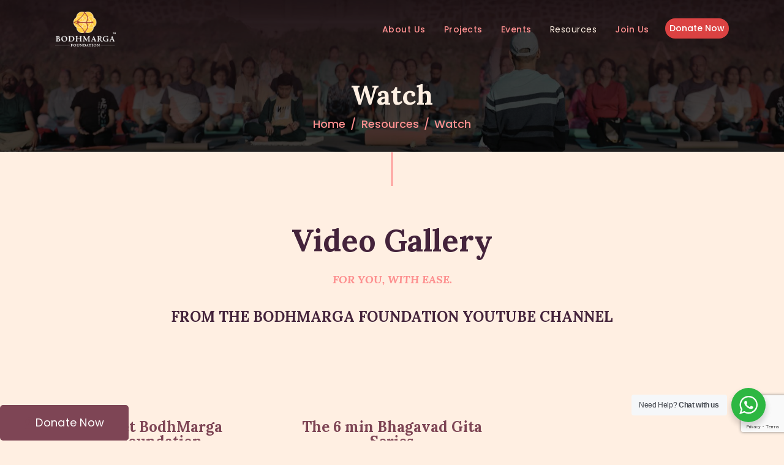

--- FILE ---
content_type: text/html; charset=UTF-8
request_url: https://bodhmarga.org/resources/watch/
body_size: 30706
content:
<!DOCTYPE html>
<html lang="en-US" class="no-js
									 scheme_default										">
<head>
			<meta charset="UTF-8">
		<meta name="viewport" content="width=device-width, initial-scale=1, maximum-scale=1">
		<meta name="format-detection" content="telephone=no">
		<link rel="profile" href="//gmpg.org/xfn/11">
		<link rel="pingback" href="https://bodhmarga.org/xmlrpc.php">
		<meta name='robots' content='index, follow, max-image-preview:large, max-snippet:-1, max-video-preview:-1' />

	<!-- This site is optimized with the Yoast SEO plugin v26.8 - https://yoast.com/product/yoast-seo-wordpress/ -->
	<title>Watch -</title>
	<link rel="canonical" href="https://bodhmarga.org/resources/watch/" />
	<meta property="og:locale" content="en_US" />
	<meta property="og:type" content="article" />
	<meta property="og:title" content="Watch -" />
	<meta property="og:description" content="Video Gallery FOR YOU, WITH EASE. FROM THE BODHMARGA FOUNDATION YOUTUBE CHANNEL Meet BodhMarga Foundation The 6 min Bhagavad Gita Series Fill your heart with Peace Siddha Kirtan Daily Doses&hellip;" />
	<meta property="og:url" content="https://bodhmarga.org/resources/watch/" />
	<meta property="article:modified_time" content="2023-08-16T10:17:41+00:00" />
	<meta name="twitter:card" content="summary_large_image" />
	<meta name="twitter:label1" content="Est. reading time" />
	<meta name="twitter:data1" content="1 minute" />
	<script type="application/ld+json" class="yoast-schema-graph">{"@context":"https://schema.org","@graph":[{"@type":"WebPage","@id":"https://bodhmarga.org/resources/watch/","url":"https://bodhmarga.org/resources/watch/","name":"Watch -","isPartOf":{"@id":"https://bodhmarga.org/#website"},"datePublished":"2023-08-02T09:46:29+00:00","dateModified":"2023-08-16T10:17:41+00:00","breadcrumb":{"@id":"https://bodhmarga.org/resources/watch/#breadcrumb"},"inLanguage":"en-US","potentialAction":[{"@type":"ReadAction","target":["https://bodhmarga.org/resources/watch/"]}]},{"@type":"BreadcrumbList","@id":"https://bodhmarga.org/resources/watch/#breadcrumb","itemListElement":[{"@type":"ListItem","position":1,"name":"Home","item":"https://bodhmarga.org/"},{"@type":"ListItem","position":2,"name":"Resources","item":"https://bodhmarga.org/resources/"},{"@type":"ListItem","position":3,"name":"Watch"}]},{"@type":"WebSite","@id":"https://bodhmarga.org/#website","url":"https://bodhmarga.org/","name":"","description":"","potentialAction":[{"@type":"SearchAction","target":{"@type":"EntryPoint","urlTemplate":"https://bodhmarga.org/?s={search_term_string}"},"query-input":{"@type":"PropertyValueSpecification","valueRequired":true,"valueName":"search_term_string"}}],"inLanguage":"en-US"}]}</script>
	<!-- / Yoast SEO plugin. -->


<link rel='dns-prefetch' href='//fonts.googleapis.com' />
<link rel="alternate" type="application/rss+xml" title=" &raquo; Feed" href="https://bodhmarga.org/feed/" />
<link rel="alternate" type="application/rss+xml" title=" &raquo; Comments Feed" href="https://bodhmarga.org/comments/feed/" />
<link rel="alternate" type="text/calendar" title=" &raquo; iCal Feed" href="https://bodhmarga.org/events/?ical=1" />
<link rel="alternate" title="oEmbed (JSON)" type="application/json+oembed" href="https://bodhmarga.org/wp-json/oembed/1.0/embed?url=https%3A%2F%2Fbodhmarga.org%2Fresources%2Fwatch%2F" />
<link rel="alternate" title="oEmbed (XML)" type="text/xml+oembed" href="https://bodhmarga.org/wp-json/oembed/1.0/embed?url=https%3A%2F%2Fbodhmarga.org%2Fresources%2Fwatch%2F&#038;format=xml" />
<meta property="og:url" content="https://bodhmarga.org/resources/watch/ "/>
			<meta property="og:title" content="Watch" />
			<meta property="og:description" content="Video Gallery		
			FOR YOU, WITH EASE.		
			FROM THE BODHMARGA FOUNDATION YOUTUBE CHANNEL		
		https://www.youtube.com/watch?v=srYpIA4eujI&#038;feature=youtu.be		
			Meet BodhMarga Foundation		
		https://www.youtube.com/watch?v=Zf6XvW4KIb8&#038;list=PL9m9LXXz5khee7aAtB3ApZtBpdhSK3Bnh&#038;pp=iAQB		
			The 6 min Bhagavad Gita Series 		
		https://www.youtube.com/watch?v=wzQbZd8leWo&#038;t=1990s		
			Fill your heart with Peace Siddha Kirtan 		
		https://www.youtube.com/watch?v=ZzEirSwbB5s&#038;list=PL9m9LXXz5khcZICGfbzqrTAUPyFdwYEEC		
			Daily Doses of Guidance Quotes by Vibhushri		
		https://www.youtube.com/watch?v=l1n_p9PnQZY&#038;list=PL9m9LXXz5khcbJ33xLwpZy2r9sKkoHNnz		
			Get Answers to Life&#039;s Biggest Questions		
		https://www.youtube.com/watch?v=U_JqniqPKxI&#038;list=PL9m9LXXz5khc3BGWv2rDfjYOfKY1j8TJ8&#038;index=3		
			The Gift of Pasaydaan - 
Short Lecture Series" />  
			<meta property="og:type" content="article" /><style id='wp-img-auto-sizes-contain-inline-css' type='text/css'>
img:is([sizes=auto i],[sizes^="auto," i]){contain-intrinsic-size:3000px 1500px}
/*# sourceURL=wp-img-auto-sizes-contain-inline-css */
</style>
<link property="stylesheet" rel='stylesheet' id='givewp-campaign-blocks-fonts-css' href='https://fonts.googleapis.com/css2?family=Inter%3Awght%40400%3B500%3B600%3B700&#038;display=swap&#038;ver=6.9' type='text/css' media='all' />
<link property="stylesheet" rel='stylesheet' id='sbi_styles-css' href='https://bodhmarga.org/wp-content/plugins/instagram-feed/css/sbi-styles.min.css?ver=6.10.0' type='text/css' media='all' />
<link property="stylesheet" rel='stylesheet' id='dashicons-css' href='https://bodhmarga.org/wp-includes/css/dashicons.min.css?ver=6.9' type='text/css' media='all' />
<link property="stylesheet" rel='stylesheet' id='menu-icons-extra-css' href='https://bodhmarga.org/wp-content/plugins/menu-icons/css/extra.min.css?ver=0.13.20' type='text/css' media='all' />
<style id='wp-emoji-styles-inline-css' type='text/css'>

	img.wp-smiley, img.emoji {
		display: inline !important;
		border: none !important;
		box-shadow: none !important;
		height: 1em !important;
		width: 1em !important;
		margin: 0 0.07em !important;
		vertical-align: -0.1em !important;
		background: none !important;
		padding: 0 !important;
	}
/*# sourceURL=wp-emoji-styles-inline-css */
</style>
<style id='classic-theme-styles-inline-css' type='text/css'>
/*! This file is auto-generated */
.wp-block-button__link{color:#fff;background-color:#32373c;border-radius:9999px;box-shadow:none;text-decoration:none;padding:calc(.667em + 2px) calc(1.333em + 2px);font-size:1.125em}.wp-block-file__button{background:#32373c;color:#fff;text-decoration:none}
/*# sourceURL=/wp-includes/css/classic-themes.min.css */
</style>
<style id='givewp-campaign-comments-block-style-inline-css' type='text/css'>
.givewp-campaign-comment-block-card{display:flex;gap:var(--givewp-spacing-3);padding:var(--givewp-spacing-4) 0}.givewp-campaign-comment-block-card__avatar{align-items:center;border-radius:50%;display:flex;height:40px;justify-content:center;width:40px}.givewp-campaign-comment-block-card__avatar img{align-items:center;border-radius:50%;display:flex;height:auto;justify-content:center;min-width:40px;width:100%}.givewp-campaign-comment-block-card__donor-name{color:var(--givewp-neutral-700);font-size:1rem;font-weight:600;line-height:1.5;margin:0;text-align:left}.givewp-campaign-comment-block-card__details{align-items:center;color:var(--givewp-neutral-400);display:flex;font-size:.875rem;font-weight:500;gap:var(--givewp-spacing-2);height:auto;line-height:1.43;margin:2px 0 var(--givewp-spacing-3) 0;text-align:left}.givewp-campaign-comment-block-card__comment{color:var(--givewp-neutral-700);font-size:1rem;line-height:1.5;margin:0;text-align:left}.givewp-campaign-comment-block-card__read-more{background:none;border:none;color:var(--givewp-blue-500);cursor:pointer;font-size:.875rem;line-height:1.43;outline:none;padding:0}
.givewp-campaign-comments-block-empty-state{align-items:center;background-color:var(--givewp-shades-white);border:1px solid var(--givewp-neutral-50);border-radius:.5rem;display:flex;flex-direction:column;justify-content:center;padding:var(--givewp-spacing-6)}.givewp-campaign-comments-block-empty-state__details{align-items:center;display:flex;flex-direction:column;gap:var(--givewp-spacing-1);justify-content:center;margin:.875rem 0}.givewp-campaign-comments-block-empty-state__title{color:var(--givewp-neutral-700);font-size:1rem;font-weight:500;margin:0}.givewp-campaign-comments-block-empty-state__description{color:var(--givewp-neutral-700);font-size:.875rem;line-height:1.43;margin:0}
.givewp-campaign-comment-block{background-color:var(--givewp-shades-white);display:flex;flex-direction:column;gap:var(--givewp-spacing-2);padding:var(--givewp-spacing-6) 0}.givewp-campaign-comment-block__title{color:var(--givewp-neutral-900);font-size:18px;font-weight:600;line-height:1.56;margin:0;text-align:left}.givewp-campaign-comment-block__cta{align-items:center;background-color:var(--givewp-neutral-50);border-radius:4px;color:var(--giewp-neutral-500);display:flex;font-size:14px;font-weight:600;gap:8px;height:36px;line-height:1.43;margin:0;padding:var(--givewp-spacing-2) var(--givewp-spacing-4);text-align:left}

/*# sourceURL=https://bodhmarga.org/wp-content/plugins/give/build/campaignCommentsBlockApp.css */
</style>
<style id='givewp-campaign-cover-block-style-inline-css' type='text/css'>
.givewp-campaign-selector{border:1px solid #e5e7eb;border-radius:5px;box-shadow:0 2px 4px 0 rgba(0,0,0,.05);display:flex;flex-direction:column;gap:20px;padding:40px 24px}.givewp-campaign-selector__label{padding-bottom:16px}.givewp-campaign-selector__select input[type=text]:focus{border-color:transparent;box-shadow:0 0 0 1px transparent;outline:2px solid transparent}.givewp-campaign-selector__logo{align-self:center}.givewp-campaign-selector__open{background:#2271b1;border:none;border-radius:5px;color:#fff;cursor:pointer;padding:.5rem 1rem}.givewp-campaign-selector__submit{background-color:#27ae60;border:0;border-radius:5px;color:#fff;font-weight:700;outline:none;padding:1rem;text-align:center;transition:.2s;width:100%}.givewp-campaign-selector__submit:disabled{background-color:#f3f4f6;color:#9ca0af}.givewp-campaign-selector__submit:hover:not(:disabled){cursor:pointer;filter:brightness(1.2)}
.givewp-campaign-cover-block__button{align-items:center;border:1px solid #2271b1;border-radius:2px;color:#2271b1;display:flex;justify-content:center;margin-bottom:.5rem;min-height:32px;width:100%}.givewp-campaign-cover-block__image{border-radius:2px;display:flex;flex-grow:1;margin-bottom:.5rem;max-height:4.44rem;-o-object-fit:cover;object-fit:cover;width:100%}.givewp-campaign-cover-block__help-text{color:#4b5563;font-size:.75rem;font-stretch:normal;font-style:normal;font-weight:400;letter-spacing:normal;line-height:1.4;text-align:left}.givewp-campaign-cover-block__edit-campaign-link{align-items:center;display:inline-flex;font-size:.75rem;font-stretch:normal;font-style:normal;font-weight:400;gap:.125rem;line-height:1.4}.givewp-campaign-cover-block__edit-campaign-link svg{fill:currentColor;height:1.25rem;width:1.25rem}.givewp-campaign-cover-block-preview__image{align-items:center;display:flex;height:100%;justify-content:center;width:100%}

/*# sourceURL=https://bodhmarga.org/wp-content/plugins/give/build/campaignCoverBlock.css */
</style>
<style id='givewp-campaign-donations-style-inline-css' type='text/css'>
.givewp-campaign-donations-block{padding:1.5rem 0}.givewp-campaign-donations-block *{font-family:Inter,sans-serif}.givewp-campaign-donations-block .givewp-campaign-donations-block__header{align-items:center;display:flex;justify-content:space-between;margin-bottom:.5rem}.givewp-campaign-donations-block .givewp-campaign-donations-block__title{color:var(--givewp-neutral-900);font-size:1.125rem;font-weight:600;line-height:1.56;margin:0}.givewp-campaign-donations-block .givewp-campaign-donations-block__donations{display:grid;gap:.5rem;margin:0;padding:0}.givewp-campaign-donations-block .givewp-campaign-donations-block__donation,.givewp-campaign-donations-block .givewp-campaign-donations-block__empty-state{background-color:var(--givewp-shades-white);border:1px solid var(--givewp-neutral-50);border-radius:.5rem;display:flex;padding:1rem}.givewp-campaign-donations-block .givewp-campaign-donations-block__donation{align-items:center;gap:.75rem}.givewp-campaign-donations-block .givewp-campaign-donations-block__donation-icon{align-items:center;display:flex}.givewp-campaign-donations-block .givewp-campaign-donations-block__donation-icon img{border-radius:100%;height:2.5rem;-o-object-fit:cover;object-fit:cover;width:2.5rem}.givewp-campaign-donations-block .givewp-campaign-donations-block__donation-info{display:flex;flex-direction:column;justify-content:center;row-gap:.25rem}.givewp-campaign-donations-block .givewp-campaign-donations-block__donation-description{color:var(--givewp-neutral-500);font-size:1rem;font-weight:500;line-height:1.5;margin:0}.givewp-campaign-donations-block .givewp-campaign-donations-block__donation-description strong{color:var(--givewp-neutral-700);font-weight:600}.givewp-campaign-donations-block .givewp-campaign-donations-block__donation-date{align-items:center;color:var(--givewp-neutral-400);display:flex;font-size:.875rem;font-weight:500;line-height:1.43}.givewp-campaign-donations-block .givewp-campaign-donations-block__donation-ribbon{align-items:center;border-radius:100%;color:#1f2937;display:flex;height:1.25rem;justify-content:center;margin-left:auto;width:1.25rem}.givewp-campaign-donations-block .givewp-campaign-donations-block__donation-ribbon[data-position="1"]{background-color:gold}.givewp-campaign-donations-block .givewp-campaign-donations-block__donation-ribbon[data-position="2"]{background-color:silver}.givewp-campaign-donations-block .givewp-campaign-donations-block__donation-ribbon[data-position="3"]{background-color:#cd7f32;color:#fffaf2}.givewp-campaign-donations-block .givewp-campaign-donations-block__donation-amount{color:var(--givewp-neutral-700);font-size:1.125rem;font-weight:600;line-height:1.56;margin-left:auto}.givewp-campaign-donations-block .givewp-campaign-donations-block__footer{display:flex;justify-content:center;margin-top:.5rem}.givewp-campaign-donations-block .givewp-campaign-donations-block__donate-button button.givewp-donation-form-modal__open,.givewp-campaign-donations-block .givewp-campaign-donations-block__empty-button button.givewp-donation-form-modal__open,.givewp-campaign-donations-block .givewp-campaign-donations-block__load-more-button{background:none!important;border:1px solid var(--givewp-primary-color);border-radius:.5rem;color:var(--givewp-primary-color)!important;font-size:.875rem;font-weight:600;line-height:1.43;padding:.25rem 1rem!important}.givewp-campaign-donations-block .givewp-campaign-donations-block__donate-button button.givewp-donation-form-modal__open:hover,.givewp-campaign-donations-block .givewp-campaign-donations-block__empty-button button.givewp-donation-form-modal__open:hover,.givewp-campaign-donations-block .givewp-campaign-donations-block__load-more-button:hover{background:var(--givewp-primary-color)!important;color:var(--givewp-shades-white)!important}.givewp-campaign-donations-block .givewp-campaign-donations-block__empty-state{align-items:center;flex-direction:column;padding:1.5rem}.givewp-campaign-donations-block .givewp-campaign-donations-block__empty-description,.givewp-campaign-donations-block .givewp-campaign-donations-block__empty-title{color:var(--givewp-neutral-700);margin:0}.givewp-campaign-donations-block .givewp-campaign-donations-block__empty-title{font-size:1rem;font-weight:500;line-height:1.5}.givewp-campaign-donations-block .givewp-campaign-donations-block__empty-description{font-size:.875rem;line-height:1.43;margin-top:.25rem}.givewp-campaign-donations-block .givewp-campaign-donations-block__empty-icon{color:var(--givewp-secondary-color);margin-bottom:.875rem;order:-1}.givewp-campaign-donations-block .givewp-campaign-donations-block__empty-button{margin-top:.875rem}.givewp-campaign-donations-block .givewp-campaign-donations-block__empty-button button.givewp-donation-form-modal__open{border-radius:.25rem;padding:.5rem 1rem!important}

/*# sourceURL=https://bodhmarga.org/wp-content/plugins/give/build/campaignDonationsBlockApp.css */
</style>
<style id='givewp-campaign-donors-style-inline-css' type='text/css'>
.givewp-campaign-donors-block{padding:1.5rem 0}.givewp-campaign-donors-block *{font-family:Inter,sans-serif}.givewp-campaign-donors-block .givewp-campaign-donors-block__header{align-items:center;display:flex;justify-content:space-between;margin-bottom:.5rem}.givewp-campaign-donors-block .givewp-campaign-donors-block__title{color:var(--givewp-neutral-900);font-size:1.125rem;font-weight:600;line-height:1.56;margin:0}.givewp-campaign-donors-block .givewp-campaign-donors-block__donors{display:grid;gap:.5rem;margin:0;padding:0}.givewp-campaign-donors-block .givewp-campaign-donors-block__donor,.givewp-campaign-donors-block .givewp-campaign-donors-block__empty-state{background-color:var(--givewp-shades-white);border:1px solid var(--givewp-neutral-50);border-radius:.5rem;display:flex;padding:1rem}.givewp-campaign-donors-block .givewp-campaign-donors-block__donor{align-items:center;gap:.75rem}.givewp-campaign-donors-block .givewp-campaign-donors-block__donor-avatar{align-items:center;display:flex}.givewp-campaign-donors-block .givewp-campaign-donors-block__donor-avatar img{border-radius:100%;height:2.5rem;-o-object-fit:cover;object-fit:cover;width:2.5rem}.givewp-campaign-donors-block .givewp-campaign-donors-block__donor-info{align-items:center;display:flex;flex-wrap:wrap;row-gap:.25rem}.givewp-campaign-donors-block .givewp-campaign-donors-block__donor-name{color:var(--givewp-neutral-900);font-size:1rem;font-weight:600;line-height:1.5;margin:0}.givewp-campaign-donors-block .givewp-campaign-donors-block__donor-date{align-items:center;color:var(--givewp-neutral-400);display:flex;font-size:.875rem;font-weight:500;line-height:1.43}.givewp-campaign-donors-block .givewp-campaign-donors-block__donor-date:before{background:var(--givewp-neutral-100);border-radius:100%;content:"";display:block;height:.25rem;margin:0 .5rem;width:.25rem}.givewp-campaign-donors-block .givewp-campaign-donors-block__donor-ribbon{align-items:center;border-radius:100%;color:#1f2937;display:flex;height:1.25rem;justify-content:center;margin-left:.5rem;width:1.25rem}.givewp-campaign-donors-block .givewp-campaign-donors-block__donor-ribbon[data-position="1"]{background-color:gold}.givewp-campaign-donors-block .givewp-campaign-donors-block__donor-ribbon[data-position="2"]{background-color:silver}.givewp-campaign-donors-block .givewp-campaign-donors-block__donor-ribbon[data-position="3"]{background-color:#cd7f32;color:#fffaf2}.givewp-campaign-donors-block .givewp-campaign-donors-block__donor-company{color:var(--givewp-neutral-400);display:flex;flex:0 0 100%;font-size:.875rem;font-weight:500;line-height:1.43}.givewp-campaign-donors-block .givewp-campaign-donors-block__donor-amount{color:var(--givewp-neutral-700);font-size:1.125rem;font-weight:600;line-height:1.56;margin-left:auto}.givewp-campaign-donors-block .givewp-campaign-donors-block__footer{display:flex;justify-content:center;margin-top:.5rem}.givewp-campaign-donors-block .givewp-campaign-donors-block__donate-button button.givewp-donation-form-modal__open,.givewp-campaign-donors-block .givewp-campaign-donors-block__empty-button button.givewp-donation-form-modal__open,.givewp-campaign-donors-block .givewp-campaign-donors-block__load-more-button{background:none!important;border:1px solid var(--givewp-primary-color);border-radius:.5rem;color:var(--givewp-primary-color)!important;font-size:.875rem;font-weight:600;line-height:1.43;padding:.25rem 1rem!important}.givewp-campaign-donors-block .givewp-campaign-donors-block__donate-button button.givewp-donation-form-modal__open:hover,.givewp-campaign-donors-block .givewp-campaign-donors-block__empty-button button.givewp-donation-form-modal__open:hover,.givewp-campaign-donors-block .givewp-campaign-donors-block__load-more-button:hover{background:var(--givewp-primary-color)!important;color:var(--givewp-shades-white)!important}.givewp-campaign-donors-block .givewp-campaign-donors-block__empty-state{align-items:center;flex-direction:column;padding:1.5rem}.givewp-campaign-donors-block .givewp-campaign-donors-block__empty-description,.givewp-campaign-donors-block .givewp-campaign-donors-block__empty-title{color:var(--givewp-neutral-700);margin:0}.givewp-campaign-donors-block .givewp-campaign-donors-block__empty-title{font-size:1rem;font-weight:500;line-height:1.5}.givewp-campaign-donors-block .givewp-campaign-donors-block__empty-description{font-size:.875rem;line-height:1.43;margin-top:.25rem}.givewp-campaign-donors-block .givewp-campaign-donors-block__empty-icon{color:var(--givewp-secondary-color);margin-bottom:.875rem;order:-1}.givewp-campaign-donors-block .givewp-campaign-donors-block__empty-button{margin-top:.875rem}.givewp-campaign-donors-block .givewp-campaign-donors-block__empty-button button.givewp-donation-form-modal__open{border-radius:.25rem;padding:.5rem 1rem!important}

/*# sourceURL=https://bodhmarga.org/wp-content/plugins/give/build/campaignDonorsBlockApp.css */
</style>
<style id='givewp-campaign-form-style-inline-css' type='text/css'>
.givewp-donation-form-modal{outline:none;overflow-y:scroll;padding:1rem;width:100%}.givewp-donation-form-modal[data-entering=true]{animation:modal-fade .3s,modal-zoom .6s}@keyframes modal-fade{0%{opacity:0}to{opacity:1}}@keyframes modal-zoom{0%{transform:scale(.8)}to{transform:scale(1)}}.givewp-donation-form-modal__overlay{align-items:center;background:rgba(0,0,0,.7);display:flex;flex-direction:column;height:var(--visual-viewport-height);justify-content:center;left:0;position:fixed;top:0;width:100vw;z-index:100}.givewp-donation-form-modal__overlay[data-loading=true]{display:none}.givewp-donation-form-modal__overlay[data-entering=true]{animation:modal-fade .3s}.givewp-donation-form-modal__overlay[data-exiting=true]{animation:modal-fade .15s ease-in reverse}.givewp-donation-form-modal__open__spinner{left:50%;line-height:1;position:absolute;top:50%;transform:translate(-50%,-50%);z-index:100}.givewp-donation-form-modal__open{position:relative}.givewp-donation-form-modal__close{background:#e7e8ed;border:1px solid transparent;border-radius:50%;cursor:pointer;display:flex;padding:.75rem;position:fixed;right:25px;top:25px;transition:.2s;width:-moz-fit-content;width:fit-content;z-index:999}.givewp-donation-form-modal__close svg{height:1rem;width:1rem}.givewp-donation-form-modal__close:active,.givewp-donation-form-modal__close:focus,.givewp-donation-form-modal__close:hover{background-color:#caccd7;border:1px solid #caccd7}.admin-bar .givewp-donation-form-modal{margin-top:32px}.admin-bar .givewp-donation-form-modal__close{top:57px}
.givewp-entity-selector{border:1px solid #e5e7eb;border-radius:5px;box-shadow:0 2px 4px 0 rgba(0,0,0,.05);display:flex;flex-direction:column;gap:20px;padding:40px 24px}.givewp-entity-selector__label{padding-bottom:16px}.givewp-entity-selector__select input[type=text]:focus{border-color:transparent;box-shadow:0 0 0 1px transparent;outline:2px solid transparent}.givewp-entity-selector__logo{align-self:center}.givewp-entity-selector__open{background:#2271b1;border:none;border-radius:5px;color:#fff;cursor:pointer;padding:.5rem 1rem}.givewp-entity-selector__submit{background-color:#27ae60;border:0;border-radius:5px;color:#fff;font-weight:700;outline:none;padding:1rem;text-align:center;transition:.2s;width:100%}.givewp-entity-selector__submit:disabled{background-color:#f3f4f6;color:#9ca0af}.givewp-entity-selector__submit:hover:not(:disabled){cursor:pointer;filter:brightness(1.2)}
.givewp-campaign-selector{border:1px solid #e5e7eb;border-radius:5px;box-shadow:0 2px 4px 0 rgba(0,0,0,.05);display:flex;flex-direction:column;gap:20px;padding:40px 24px}.givewp-campaign-selector__label{padding-bottom:16px}.givewp-campaign-selector__select input[type=text]:focus{border-color:transparent;box-shadow:0 0 0 1px transparent;outline:2px solid transparent}.givewp-campaign-selector__logo{align-self:center}.givewp-campaign-selector__open{background:#2271b1;border:none;border-radius:5px;color:#fff;cursor:pointer;padding:.5rem 1rem}.givewp-campaign-selector__submit{background-color:#27ae60;border:0;border-radius:5px;color:#fff;font-weight:700;outline:none;padding:1rem;text-align:center;transition:.2s;width:100%}.givewp-campaign-selector__submit:disabled{background-color:#f3f4f6;color:#9ca0af}.givewp-campaign-selector__submit:hover:not(:disabled){cursor:pointer;filter:brightness(1.2)}
.givewp-donation-form-link,.givewp-donation-form-modal__open{background:var(--givewp-primary-color,#2271b1);border:none;border-radius:5px;color:#fff;cursor:pointer;font-family:-apple-system,BlinkMacSystemFont,Segoe UI,Roboto,Oxygen-Sans,Ubuntu,Cantarell,Helvetica Neue,sans-serif;font-size:1rem;font-weight:500!important;line-height:1.5;padding:.75rem 1.25rem!important;text-decoration:none!important;transition:all .2s ease;width:100%}.givewp-donation-form-link:active,.givewp-donation-form-link:focus,.givewp-donation-form-link:focus-visible,.givewp-donation-form-link:hover,.givewp-donation-form-modal__open:active,.givewp-donation-form-modal__open:focus,.givewp-donation-form-modal__open:focus-visible,.givewp-donation-form-modal__open:hover{background-color:color-mix(in srgb,var(--givewp-primary-color,#2271b1),#000 20%)}.components-input-control__label{width:100%}.wp-block-givewp-campaign-form{position:relative}.wp-block-givewp-campaign-form form[id*=give-form] #give-gateway-radio-list>li input[type=radio]{display:inline-block}.wp-block-givewp-campaign-form iframe{pointer-events:none;width:100%!important}.give-change-donation-form-btn svg{margin-top:3px}.givewp-default-form-toggle{margin-top:var(--givewp-spacing-4)}

/*# sourceURL=https://bodhmarga.org/wp-content/plugins/give/build/campaignFormBlock.css */
</style>
<style id='givewp-campaign-goal-style-inline-css' type='text/css'>
.givewp-campaign-goal{display:flex;flex-direction:column;gap:.5rem;padding-bottom:1rem}.givewp-campaign-goal__container{display:flex;flex-direction:row;justify-content:space-between}.givewp-campaign-goal__container-item{display:flex;flex-direction:column;gap:.2rem}.givewp-campaign-goal__container-item span{color:var(--givewp-neutral-500);font-size:12px;font-weight:600;letter-spacing:.48px;line-height:1.5;text-transform:uppercase}.givewp-campaign-goal__container-item strong{color:var(--givewp-neutral-900);font-size:20px;font-weight:600;line-height:1.6}.givewp-campaign-goal__progress-bar{display:flex}.givewp-campaign-goal__progress-bar-container{background-color:#f2f2f2;border-radius:14px;box-shadow:inset 0 1px 4px 0 rgba(0,0,0,.09);display:flex;flex-grow:1;height:8px}.givewp-campaign-goal__progress-bar-progress{background:var(--givewp-secondary-color,#2d802f);border-radius:14px;box-shadow:inset 0 1px 4px 0 rgba(0,0,0,.09);display:flex;height:8px}

/*# sourceURL=https://bodhmarga.org/wp-content/plugins/give/build/campaignGoalBlockApp.css */
</style>
<style id='givewp-campaign-stats-block-style-inline-css' type='text/css'>
.givewp-campaign-stats-block span{color:var(--givewp-neutral-500);display:block;font-size:12px;font-weight:600;letter-spacing:.48px;line-height:1.5;margin-bottom:2px;text-align:left;text-transform:uppercase}.givewp-campaign-stats-block strong{color:var(--givewp-neutral-900);font-size:20px;font-weight:600;letter-spacing:normal;line-height:1.6}

/*# sourceURL=https://bodhmarga.org/wp-content/plugins/give/build/campaignStatsBlockApp.css */
</style>
<style id='givewp-campaign-donate-button-style-inline-css' type='text/css'>
.givewp-donation-form-link,.givewp-donation-form-modal__open{background:var(--givewp-primary-color,#2271b1);border:none;border-radius:5px;color:#fff;cursor:pointer;font-family:-apple-system,BlinkMacSystemFont,Segoe UI,Roboto,Oxygen-Sans,Ubuntu,Cantarell,Helvetica Neue,sans-serif;font-size:1rem;font-weight:500!important;line-height:1.5;padding:.75rem 1.25rem!important;text-decoration:none!important;transition:all .2s ease;width:100%}.givewp-donation-form-link:active,.givewp-donation-form-link:focus,.givewp-donation-form-link:focus-visible,.givewp-donation-form-link:hover,.givewp-donation-form-modal__open:active,.givewp-donation-form-modal__open:focus,.givewp-donation-form-modal__open:focus-visible,.givewp-donation-form-modal__open:hover{background-color:color-mix(in srgb,var(--givewp-primary-color,#2271b1),#000 20%)}.give-change-donation-form-btn svg{margin-top:3px}.givewp-default-form-toggle{margin-top:var(--givewp-spacing-4)}

/*# sourceURL=https://bodhmarga.org/wp-content/plugins/give/build/campaignDonateButtonBlockApp.css */
</style>
<link property="stylesheet" rel='stylesheet' id='nta-css-popup-css' href='https://bodhmarga.org/wp-content/plugins/wp-whatsapp/assets/dist/css/style.css?ver=6.9' type='text/css' media='all' />
<style id='global-styles-inline-css' type='text/css'>
:root{--wp--preset--aspect-ratio--square: 1;--wp--preset--aspect-ratio--4-3: 4/3;--wp--preset--aspect-ratio--3-4: 3/4;--wp--preset--aspect-ratio--3-2: 3/2;--wp--preset--aspect-ratio--2-3: 2/3;--wp--preset--aspect-ratio--16-9: 16/9;--wp--preset--aspect-ratio--9-16: 9/16;--wp--preset--color--black: #000000;--wp--preset--color--cyan-bluish-gray: #abb8c3;--wp--preset--color--white: #ffffff;--wp--preset--color--pale-pink: #f78da7;--wp--preset--color--vivid-red: #cf2e2e;--wp--preset--color--luminous-vivid-orange: #ff6900;--wp--preset--color--luminous-vivid-amber: #fcb900;--wp--preset--color--light-green-cyan: #7bdcb5;--wp--preset--color--vivid-green-cyan: #00d084;--wp--preset--color--pale-cyan-blue: #8ed1fc;--wp--preset--color--vivid-cyan-blue: #0693e3;--wp--preset--color--vivid-purple: #9b51e0;--wp--preset--gradient--vivid-cyan-blue-to-vivid-purple: linear-gradient(135deg,rgb(6,147,227) 0%,rgb(155,81,224) 100%);--wp--preset--gradient--light-green-cyan-to-vivid-green-cyan: linear-gradient(135deg,rgb(122,220,180) 0%,rgb(0,208,130) 100%);--wp--preset--gradient--luminous-vivid-amber-to-luminous-vivid-orange: linear-gradient(135deg,rgb(252,185,0) 0%,rgb(255,105,0) 100%);--wp--preset--gradient--luminous-vivid-orange-to-vivid-red: linear-gradient(135deg,rgb(255,105,0) 0%,rgb(207,46,46) 100%);--wp--preset--gradient--very-light-gray-to-cyan-bluish-gray: linear-gradient(135deg,rgb(238,238,238) 0%,rgb(169,184,195) 100%);--wp--preset--gradient--cool-to-warm-spectrum: linear-gradient(135deg,rgb(74,234,220) 0%,rgb(151,120,209) 20%,rgb(207,42,186) 40%,rgb(238,44,130) 60%,rgb(251,105,98) 80%,rgb(254,248,76) 100%);--wp--preset--gradient--blush-light-purple: linear-gradient(135deg,rgb(255,206,236) 0%,rgb(152,150,240) 100%);--wp--preset--gradient--blush-bordeaux: linear-gradient(135deg,rgb(254,205,165) 0%,rgb(254,45,45) 50%,rgb(107,0,62) 100%);--wp--preset--gradient--luminous-dusk: linear-gradient(135deg,rgb(255,203,112) 0%,rgb(199,81,192) 50%,rgb(65,88,208) 100%);--wp--preset--gradient--pale-ocean: linear-gradient(135deg,rgb(255,245,203) 0%,rgb(182,227,212) 50%,rgb(51,167,181) 100%);--wp--preset--gradient--electric-grass: linear-gradient(135deg,rgb(202,248,128) 0%,rgb(113,206,126) 100%);--wp--preset--gradient--midnight: linear-gradient(135deg,rgb(2,3,129) 0%,rgb(40,116,252) 100%);--wp--preset--font-size--small: 13px;--wp--preset--font-size--medium: 20px;--wp--preset--font-size--large: 36px;--wp--preset--font-size--x-large: 42px;--wp--preset--spacing--20: 0.44rem;--wp--preset--spacing--30: 0.67rem;--wp--preset--spacing--40: 1rem;--wp--preset--spacing--50: 1.5rem;--wp--preset--spacing--60: 2.25rem;--wp--preset--spacing--70: 3.38rem;--wp--preset--spacing--80: 5.06rem;--wp--preset--shadow--natural: 6px 6px 9px rgba(0, 0, 0, 0.2);--wp--preset--shadow--deep: 12px 12px 50px rgba(0, 0, 0, 0.4);--wp--preset--shadow--sharp: 6px 6px 0px rgba(0, 0, 0, 0.2);--wp--preset--shadow--outlined: 6px 6px 0px -3px rgb(255, 255, 255), 6px 6px rgb(0, 0, 0);--wp--preset--shadow--crisp: 6px 6px 0px rgb(0, 0, 0);}:where(.is-layout-flex){gap: 0.5em;}:where(.is-layout-grid){gap: 0.5em;}body .is-layout-flex{display: flex;}.is-layout-flex{flex-wrap: wrap;align-items: center;}.is-layout-flex > :is(*, div){margin: 0;}body .is-layout-grid{display: grid;}.is-layout-grid > :is(*, div){margin: 0;}:where(.wp-block-columns.is-layout-flex){gap: 2em;}:where(.wp-block-columns.is-layout-grid){gap: 2em;}:where(.wp-block-post-template.is-layout-flex){gap: 1.25em;}:where(.wp-block-post-template.is-layout-grid){gap: 1.25em;}.has-black-color{color: var(--wp--preset--color--black) !important;}.has-cyan-bluish-gray-color{color: var(--wp--preset--color--cyan-bluish-gray) !important;}.has-white-color{color: var(--wp--preset--color--white) !important;}.has-pale-pink-color{color: var(--wp--preset--color--pale-pink) !important;}.has-vivid-red-color{color: var(--wp--preset--color--vivid-red) !important;}.has-luminous-vivid-orange-color{color: var(--wp--preset--color--luminous-vivid-orange) !important;}.has-luminous-vivid-amber-color{color: var(--wp--preset--color--luminous-vivid-amber) !important;}.has-light-green-cyan-color{color: var(--wp--preset--color--light-green-cyan) !important;}.has-vivid-green-cyan-color{color: var(--wp--preset--color--vivid-green-cyan) !important;}.has-pale-cyan-blue-color{color: var(--wp--preset--color--pale-cyan-blue) !important;}.has-vivid-cyan-blue-color{color: var(--wp--preset--color--vivid-cyan-blue) !important;}.has-vivid-purple-color{color: var(--wp--preset--color--vivid-purple) !important;}.has-black-background-color{background-color: var(--wp--preset--color--black) !important;}.has-cyan-bluish-gray-background-color{background-color: var(--wp--preset--color--cyan-bluish-gray) !important;}.has-white-background-color{background-color: var(--wp--preset--color--white) !important;}.has-pale-pink-background-color{background-color: var(--wp--preset--color--pale-pink) !important;}.has-vivid-red-background-color{background-color: var(--wp--preset--color--vivid-red) !important;}.has-luminous-vivid-orange-background-color{background-color: var(--wp--preset--color--luminous-vivid-orange) !important;}.has-luminous-vivid-amber-background-color{background-color: var(--wp--preset--color--luminous-vivid-amber) !important;}.has-light-green-cyan-background-color{background-color: var(--wp--preset--color--light-green-cyan) !important;}.has-vivid-green-cyan-background-color{background-color: var(--wp--preset--color--vivid-green-cyan) !important;}.has-pale-cyan-blue-background-color{background-color: var(--wp--preset--color--pale-cyan-blue) !important;}.has-vivid-cyan-blue-background-color{background-color: var(--wp--preset--color--vivid-cyan-blue) !important;}.has-vivid-purple-background-color{background-color: var(--wp--preset--color--vivid-purple) !important;}.has-black-border-color{border-color: var(--wp--preset--color--black) !important;}.has-cyan-bluish-gray-border-color{border-color: var(--wp--preset--color--cyan-bluish-gray) !important;}.has-white-border-color{border-color: var(--wp--preset--color--white) !important;}.has-pale-pink-border-color{border-color: var(--wp--preset--color--pale-pink) !important;}.has-vivid-red-border-color{border-color: var(--wp--preset--color--vivid-red) !important;}.has-luminous-vivid-orange-border-color{border-color: var(--wp--preset--color--luminous-vivid-orange) !important;}.has-luminous-vivid-amber-border-color{border-color: var(--wp--preset--color--luminous-vivid-amber) !important;}.has-light-green-cyan-border-color{border-color: var(--wp--preset--color--light-green-cyan) !important;}.has-vivid-green-cyan-border-color{border-color: var(--wp--preset--color--vivid-green-cyan) !important;}.has-pale-cyan-blue-border-color{border-color: var(--wp--preset--color--pale-cyan-blue) !important;}.has-vivid-cyan-blue-border-color{border-color: var(--wp--preset--color--vivid-cyan-blue) !important;}.has-vivid-purple-border-color{border-color: var(--wp--preset--color--vivid-purple) !important;}.has-vivid-cyan-blue-to-vivid-purple-gradient-background{background: var(--wp--preset--gradient--vivid-cyan-blue-to-vivid-purple) !important;}.has-light-green-cyan-to-vivid-green-cyan-gradient-background{background: var(--wp--preset--gradient--light-green-cyan-to-vivid-green-cyan) !important;}.has-luminous-vivid-amber-to-luminous-vivid-orange-gradient-background{background: var(--wp--preset--gradient--luminous-vivid-amber-to-luminous-vivid-orange) !important;}.has-luminous-vivid-orange-to-vivid-red-gradient-background{background: var(--wp--preset--gradient--luminous-vivid-orange-to-vivid-red) !important;}.has-very-light-gray-to-cyan-bluish-gray-gradient-background{background: var(--wp--preset--gradient--very-light-gray-to-cyan-bluish-gray) !important;}.has-cool-to-warm-spectrum-gradient-background{background: var(--wp--preset--gradient--cool-to-warm-spectrum) !important;}.has-blush-light-purple-gradient-background{background: var(--wp--preset--gradient--blush-light-purple) !important;}.has-blush-bordeaux-gradient-background{background: var(--wp--preset--gradient--blush-bordeaux) !important;}.has-luminous-dusk-gradient-background{background: var(--wp--preset--gradient--luminous-dusk) !important;}.has-pale-ocean-gradient-background{background: var(--wp--preset--gradient--pale-ocean) !important;}.has-electric-grass-gradient-background{background: var(--wp--preset--gradient--electric-grass) !important;}.has-midnight-gradient-background{background: var(--wp--preset--gradient--midnight) !important;}.has-small-font-size{font-size: var(--wp--preset--font-size--small) !important;}.has-medium-font-size{font-size: var(--wp--preset--font-size--medium) !important;}.has-large-font-size{font-size: var(--wp--preset--font-size--large) !important;}.has-x-large-font-size{font-size: var(--wp--preset--font-size--x-large) !important;}
:where(.wp-block-post-template.is-layout-flex){gap: 1.25em;}:where(.wp-block-post-template.is-layout-grid){gap: 1.25em;}
:where(.wp-block-term-template.is-layout-flex){gap: 1.25em;}:where(.wp-block-term-template.is-layout-grid){gap: 1.25em;}
:where(.wp-block-columns.is-layout-flex){gap: 2em;}:where(.wp-block-columns.is-layout-grid){gap: 2em;}
:root :where(.wp-block-pullquote){font-size: 1.5em;line-height: 1.6;}
/*# sourceURL=global-styles-inline-css */
</style>
<link property="stylesheet" rel='stylesheet' id='contact-form-7-css' href='https://bodhmarga.org/wp-content/plugins/contact-form-7/includes/css/styles.css?ver=6.1.4' type='text/css' media='all' />
<link property="stylesheet" rel='stylesheet' id='trx_addons-icons-css' href='https://bodhmarga.org/wp-content/plugins/trx_addons/css/font-icons/css/trx_addons_icons-embedded.css' type='text/css' media='all' />
<link property="stylesheet" rel='stylesheet' id='jquery-swiper-css' href='https://bodhmarga.org/wp-content/plugins/trx_addons/js/swiper/swiper.min.css' type='text/css' media='all' />
<link property="stylesheet" rel='stylesheet' id='magnific-popup-css' href='https://bodhmarga.org/wp-content/plugins/trx_addons/js/magnific/magnific-popup.min.css' type='text/css' media='all' />
<link property="stylesheet" rel='stylesheet' id='trx_addons-css' href='https://bodhmarga.org/wp-content/plugins/trx_addons/css/trx_addons.css' type='text/css' media='all' />
<link property="stylesheet" rel='stylesheet' id='trx_addons-animation-css' href='https://bodhmarga.org/wp-content/plugins/trx_addons/css/trx_addons.animation.css' type='text/css' media='all' />
<link property="stylesheet" rel='stylesheet' id='woocommerce-layout-css' href='https://bodhmarga.org/wp-content/plugins/woocommerce/assets/css/woocommerce-layout.css?ver=10.4.3' type='text/css' media='all' />
<link property="stylesheet" rel='stylesheet' id='woocommerce-smallscreen-css' href='https://bodhmarga.org/wp-content/plugins/woocommerce/assets/css/woocommerce-smallscreen.css?ver=10.4.3' type='text/css' media='only screen and (max-width: 768px)' />
<link property="stylesheet" rel='stylesheet' id='woocommerce-general-css' href='https://bodhmarga.org/wp-content/plugins/woocommerce/assets/css/woocommerce.css?ver=10.4.3' type='text/css' media='all' />
<style id='woocommerce-inline-inline-css' type='text/css'>
.woocommerce form .form-row .required { visibility: visible; }
/*# sourceURL=woocommerce-inline-inline-css */
</style>
<link property="stylesheet" rel='stylesheet' id='wpcf7-redirect-script-frontend-css' href='https://bodhmarga.org/wp-content/plugins/wpcf7-redirect/build/assets/frontend-script.css?ver=2c532d7e2be36f6af233' type='text/css' media='all' />
<link property="stylesheet" rel='stylesheet' id='tribe-events-v2-single-skeleton-css' href='https://bodhmarga.org/wp-content/plugins/the-events-calendar/build/css/tribe-events-single-skeleton.css?ver=6.15.14' type='text/css' media='all' />
<link property="stylesheet" rel='stylesheet' id='tribe-events-v2-single-skeleton-full-css' href='https://bodhmarga.org/wp-content/plugins/the-events-calendar/build/css/tribe-events-single-full.css?ver=6.15.14' type='text/css' media='all' />
<link property="stylesheet" rel='stylesheet' id='tec-events-elementor-widgets-base-styles-css' href='https://bodhmarga.org/wp-content/plugins/the-events-calendar/build/css/integrations/plugins/elementor/widgets/widget-base.css?ver=6.15.14' type='text/css' media='all' />
<link property="stylesheet" rel='stylesheet' id='give-styles-css' href='https://bodhmarga.org/wp-content/plugins/give/build/assets/dist/css/give.css?ver=4.13.2' type='text/css' media='all' />
<link property="stylesheet" rel='stylesheet' id='give-donation-summary-style-frontend-css' href='https://bodhmarga.org/wp-content/plugins/give/build/assets/dist/css/give-donation-summary.css?ver=4.13.2' type='text/css' media='all' />
<link property="stylesheet" rel='stylesheet' id='givewp-design-system-foundation-css' href='https://bodhmarga.org/wp-content/plugins/give/build/assets/dist/css/design-system/foundation.css?ver=1.2.0' type='text/css' media='all' />
<link property="stylesheet" rel='stylesheet' id='vihara-parent-style-css' href='https://bodhmarga.org/wp-content/themes/vihara/style.css?ver=6.9' type='text/css' media='all' />
<link property="stylesheet" rel='stylesheet' id='elementor-frontend-css' href='https://bodhmarga.org/wp-content/plugins/elementor/assets/css/frontend.min.css?ver=3.34.2' type='text/css' media='all' />
<style id='elementor-frontend-inline-css' type='text/css'>
.elementor-kit-1908{--e-global-color-primary:#6EC1E4;--e-global-color-secondary:#54595F;--e-global-color-text:#7A7A7A;--e-global-color-accent:#61CE70;--e-global-color-1d8916dc:#4054B2;--e-global-color-a9a47d5:#23A455;--e-global-color-47b18c8d:#000;--e-global-color-29e992c2:#FFF;--e-global-color-1f50f46:#FD8F8F;--e-global-color-570e422:#FFF0E3;--e-global-color-4cb36fc:#7E4555;--e-global-color-ee9f8d8:#694C5C;--e-global-color-4339fe9:#DB4242;--e-global-typography-primary-font-family:"Roboto";--e-global-typography-primary-font-weight:600;--e-global-typography-secondary-font-family:"Roboto Slab";--e-global-typography-secondary-font-weight:400;--e-global-typography-text-font-family:"Roboto";--e-global-typography-text-font-weight:400;--e-global-typography-accent-font-family:"Roboto";--e-global-typography-accent-font-weight:500;}.elementor-section.elementor-section-boxed > .elementor-container{max-width:1200px;}.e-con{--container-max-width:1200px;}.elementor-widget:not(:last-child){margin-block-end:0px;}.elementor-element{--widgets-spacing:0px 0px;--widgets-spacing-row:0px;--widgets-spacing-column:0px;}{}.sc_layouts_title_caption{display:var(--page-title-display);}@media(max-width:1024px){.elementor-section.elementor-section-boxed > .elementor-container{max-width:1024px;}.e-con{--container-max-width:1024px;}}@media(max-width:767px){.elementor-section.elementor-section-boxed > .elementor-container{max-width:767px;}.e-con{--container-max-width:767px;}}
.elementor-7846 .elementor-element.elementor-element-692d155{-ms-flex-pack:inherit;-webkit-justify-content:inherit;justify-content:inherit;}.elementor-7846 .elementor-element.elementor-element-f7633c5{text-align:center;}.elementor-7846 .elementor-element.elementor-element-b715dcf{-ms-flex-pack:inherit;-webkit-justify-content:inherit;justify-content:inherit;}.elementor-7846 .elementor-element.elementor-element-5219336 > .elementor-widget-container{padding:30px 0px 20px 0px;}.elementor-7846 .elementor-element.elementor-element-5219336{text-align:center;}.elementor-7846 .elementor-element.elementor-element-5219336 .elementor-heading-title{color:#FD8F8F;}.elementor-7846 .elementor-element.elementor-element-0f70969{-ms-flex-pack:inherit;-webkit-justify-content:inherit;justify-content:inherit;}.elementor-7846 .elementor-element.elementor-element-0fbb33e > .elementor-widget-container{padding:20px 0px 20px 0px;}.elementor-7846 .elementor-element.elementor-element-0fbb33e{text-align:center;}.elementor-7846 .elementor-element.elementor-element-845d411{margin-top:50px;margin-bottom:0px;}.elementor-7846 .elementor-element.elementor-element-a3d1391{-ms-flex-pack:inherit;-webkit-justify-content:inherit;justify-content:inherit;}.elementor-7846 .elementor-element.elementor-element-874c3b3{--spacer-size:50px;}.elementor-7846 .elementor-element.elementor-element-7df3d68{-ms-flex-pack:inherit;-webkit-justify-content:inherit;justify-content:inherit;}.elementor-7846 .elementor-element.elementor-element-33e0c20 .elementor-wrapper{--video-aspect-ratio:1.77777;}.elementor-7846 .elementor-element.elementor-element-2095cf3{--spacer-size:21px;}.elementor-7846 .elementor-element.elementor-element-42a4895 > .elementor-widget-container{padding:10px 15px 10px 15px;transition:background 0.4s;border-style:solid;border-width:5px 5px 5px 5px;border-color:#FFEFE2;border-radius:5px 5px 5px 5px;}.elementor-7846 .elementor-element.elementor-element-42a4895:hover .elementor-widget-container{border-style:solid;border-width:5px 5px 5px 5px;border-color:#DB42421F;box-shadow:10px 0px 6px -3px #DB4242;}.elementor-7846 .elementor-element.elementor-element-42a4895:hover > .elementor-widget-container{border-radius:5px 5px 5px 5px;}.elementor-7846 .elementor-element.elementor-element-42a4895{text-align:center;}.elementor-7846 .elementor-element.elementor-element-42a4895 .elementor-heading-title{-webkit-text-stroke-width:0px;stroke-width:0px;-webkit-text-stroke-color:#000;stroke:#000;color:#7E4555;}.elementor-7846 .elementor-element.elementor-element-298c9ba{-ms-flex-pack:inherit;-webkit-justify-content:inherit;justify-content:inherit;}.elementor-7846 .elementor-element.elementor-element-1937949 .elementor-wrapper{--video-aspect-ratio:1.77777;}.elementor-7846 .elementor-element.elementor-element-85c3543{--spacer-size:21px;}.elementor-7846 .elementor-element.elementor-element-e3c9e88 > .elementor-widget-container{padding:10px 15px 10px 15px;transition:background 0.4s;border-style:solid;border-width:5px 5px 5px 5px;border-color:#FFEFE2;border-radius:5px 5px 5px 5px;}.elementor-7846 .elementor-element.elementor-element-e3c9e88:hover .elementor-widget-container{border-style:solid;border-width:5px 5px 5px 5px;border-color:#DB42421F;box-shadow:10px 0px 6px -3px #DB4242;}.elementor-7846 .elementor-element.elementor-element-e3c9e88:hover > .elementor-widget-container{border-radius:5px 5px 5px 5px;}.elementor-7846 .elementor-element.elementor-element-e3c9e88{text-align:center;}.elementor-7846 .elementor-element.elementor-element-e3c9e88 .elementor-heading-title{-webkit-text-stroke-width:0px;stroke-width:0px;-webkit-text-stroke-color:#000;stroke:#000;color:#7E4555;}.elementor-7846 .elementor-element.elementor-element-963da3e{-ms-flex-pack:inherit;-webkit-justify-content:inherit;justify-content:inherit;}.elementor-7846 .elementor-element.elementor-element-e5d9034 .elementor-wrapper{--video-aspect-ratio:1.77777;}.elementor-7846 .elementor-element.elementor-element-7872097{--spacer-size:21px;}.elementor-7846 .elementor-element.elementor-element-39e5c87 > .elementor-widget-container{padding:10px 15px 10px 15px;transition:background 0.4s;border-style:solid;border-width:5px 5px 5px 5px;border-color:#FFEFE2;border-radius:5px 5px 5px 5px;}.elementor-7846 .elementor-element.elementor-element-39e5c87:hover .elementor-widget-container{border-style:solid;border-width:5px 5px 5px 5px;border-color:#DB42421F;box-shadow:10px 0px 6px -3px #DB4242;}.elementor-7846 .elementor-element.elementor-element-39e5c87:hover > .elementor-widget-container{border-radius:5px 5px 5px 5px;}.elementor-7846 .elementor-element.elementor-element-39e5c87{text-align:center;}.elementor-7846 .elementor-element.elementor-element-39e5c87 .elementor-heading-title{-webkit-text-stroke-width:0px;stroke-width:0px;-webkit-text-stroke-color:#000;stroke:#000;color:#7E4555;}.elementor-7846 .elementor-element.elementor-element-2336497{-ms-flex-pack:inherit;-webkit-justify-content:inherit;justify-content:inherit;}.elementor-7846 .elementor-element.elementor-element-9432a54{-ms-flex-pack:inherit;-webkit-justify-content:inherit;justify-content:inherit;}.elementor-7846 .elementor-element.elementor-element-fb860fa{-ms-flex-pack:inherit;-webkit-justify-content:inherit;justify-content:inherit;}.elementor-7846 .elementor-element.elementor-element-cd29d18{padding:30px 30px 30px 30px;}.elementor-7846 .elementor-element.elementor-element-4f25f9a{-ms-flex-pack:inherit;-webkit-justify-content:inherit;justify-content:inherit;}.elementor-7846 .elementor-element.elementor-element-bb8bbaa{--spacer-size:50px;}.elementor-7846 .elementor-element.elementor-element-182f463{-ms-flex-pack:inherit;-webkit-justify-content:inherit;justify-content:inherit;}.elementor-7846 .elementor-element.elementor-element-c02bc44 .elementor-wrapper{--video-aspect-ratio:1.77777;}.elementor-7846 .elementor-element.elementor-element-2c1cbcc{--spacer-size:21px;}.elementor-7846 .elementor-element.elementor-element-9d1a072 > .elementor-widget-container{padding:10px 15px 10px 15px;transition:background 0.4s;border-style:solid;border-width:5px 5px 5px 5px;border-color:#FFEFE2;border-radius:5px 5px 5px 5px;}.elementor-7846 .elementor-element.elementor-element-9d1a072:hover .elementor-widget-container{border-style:solid;border-width:5px 5px 5px 5px;border-color:#DB42421F;box-shadow:10px 0px 6px -3px #DB4242;}.elementor-7846 .elementor-element.elementor-element-9d1a072:hover > .elementor-widget-container{border-radius:5px 5px 5px 5px;}.elementor-7846 .elementor-element.elementor-element-9d1a072{text-align:center;}.elementor-7846 .elementor-element.elementor-element-9d1a072 .elementor-heading-title{-webkit-text-stroke-width:0px;stroke-width:0px;-webkit-text-stroke-color:#000;stroke:#000;color:#7E4555;}.elementor-7846 .elementor-element.elementor-element-9fcfbcd{-ms-flex-pack:inherit;-webkit-justify-content:inherit;justify-content:inherit;}.elementor-7846 .elementor-element.elementor-element-b2b3ba4 .elementor-wrapper{--video-aspect-ratio:1.77777;}.elementor-7846 .elementor-element.elementor-element-e23db72{--spacer-size:21px;}.elementor-7846 .elementor-element.elementor-element-365e146 > .elementor-widget-container{padding:10px 15px 10px 15px;transition:background 0.4s;border-style:solid;border-width:5px 5px 5px 5px;border-color:#FFEFE2;border-radius:5px 5px 5px 5px;}.elementor-7846 .elementor-element.elementor-element-365e146:hover .elementor-widget-container{border-style:solid;border-width:5px 5px 5px 5px;border-color:#DB42421F;box-shadow:10px 0px 6px -3px #DB4242;}.elementor-7846 .elementor-element.elementor-element-365e146:hover > .elementor-widget-container{border-radius:5px 5px 5px 5px;}.elementor-7846 .elementor-element.elementor-element-365e146{text-align:center;}.elementor-7846 .elementor-element.elementor-element-365e146 .elementor-heading-title{-webkit-text-stroke-width:0px;stroke-width:0px;-webkit-text-stroke-color:#000;stroke:#000;color:#7E4555;}.elementor-7846 .elementor-element.elementor-element-b277a3c{-ms-flex-pack:inherit;-webkit-justify-content:inherit;justify-content:inherit;}.elementor-7846 .elementor-element.elementor-element-c341bc9 .elementor-wrapper{--video-aspect-ratio:1.77777;}.elementor-7846 .elementor-element.elementor-element-96f5041{--spacer-size:21px;}.elementor-7846 .elementor-element.elementor-element-2403631 > .elementor-widget-container{padding:10px 15px 10px 15px;transition:background 0.4s;border-style:solid;border-width:5px 5px 5px 5px;border-color:#FFEFE2;border-radius:5px 5px 5px 5px;}.elementor-7846 .elementor-element.elementor-element-2403631:hover .elementor-widget-container{border-style:solid;border-width:5px 5px 5px 5px;border-color:#DB42421F;box-shadow:10px 0px 6px -3px #DB4242;}.elementor-7846 .elementor-element.elementor-element-2403631:hover > .elementor-widget-container{border-radius:5px 5px 5px 5px;}.elementor-7846 .elementor-element.elementor-element-2403631{text-align:center;}.elementor-7846 .elementor-element.elementor-element-2403631 .elementor-heading-title{-webkit-text-stroke-width:0px;stroke-width:0px;-webkit-text-stroke-color:#000;stroke:#000;color:#7E4555;}.elementor-7846 .elementor-element.elementor-element-abaa6d2{--spacer-size:50px;}.elementor-7846 .elementor-element.elementor-element-b4f14d9:not(.elementor-motion-effects-element-type-background), .elementor-7846 .elementor-element.elementor-element-b4f14d9 > .elementor-motion-effects-container > .elementor-motion-effects-layer{background-color:transparent;background-image:linear-gradient(180deg, #ffefe2 0%, #ffffff 100%);}.elementor-7846 .elementor-element.elementor-element-b4f14d9{transition:background 0.3s, border 0.3s, border-radius 0.3s, box-shadow 0.3s;padding:166px 0px 45px 0px;}.elementor-7846 .elementor-element.elementor-element-b4f14d9 > .elementor-background-overlay{transition:background 0.3s, border-radius 0.3s, opacity 0.3s;}.elementor-7846 .elementor-element.elementor-element-b6d6ee7{-ms-flex-pack:inherit;-webkit-justify-content:inherit;justify-content:inherit;}@media(max-width:1024px){.elementor-7846 .elementor-element.elementor-element-b4f14d9{padding:80px 0px 0px 0px;}}@media(max-width:767px){.elementor-7846 .elementor-element.elementor-element-b4f14d9{padding:60px 0px 30px 0px;}}
/*# sourceURL=elementor-frontend-inline-css */
</style>
<link property="stylesheet" rel='stylesheet' id='font-awesome-5-all-css' href='https://bodhmarga.org/wp-content/plugins/elementor/assets/lib/font-awesome/css/all.min.css?ver=3.34.2' type='text/css' media='all' />
<link property="stylesheet" rel='stylesheet' id='font-awesome-4-shim-css' href='https://bodhmarga.org/wp-content/plugins/elementor/assets/lib/font-awesome/css/v4-shims.min.css?ver=3.34.2' type='text/css' media='all' />
<link property="stylesheet" rel='stylesheet' id='sbistyles-css' href='https://bodhmarga.org/wp-content/plugins/instagram-feed/css/sbi-styles.min.css?ver=6.10.0' type='text/css' media='all' />
<link property="stylesheet" rel='stylesheet' id='e-animation-fadeInUp-css' href='https://bodhmarga.org/wp-content/plugins/elementor/assets/lib/animations/styles/fadeInUp.min.css?ver=3.34.2' type='text/css' media='all' />
<link property="stylesheet" rel='stylesheet' id='widget-heading-css' href='https://bodhmarga.org/wp-content/plugins/elementor/assets/css/widget-heading.min.css?ver=3.34.2' type='text/css' media='all' />
<link property="stylesheet" rel='stylesheet' id='widget-spacer-css' href='https://bodhmarga.org/wp-content/plugins/elementor/assets/css/widget-spacer.min.css?ver=3.34.2' type='text/css' media='all' />
<link property="stylesheet" rel='stylesheet' id='e-animation-fadeIn-css' href='https://bodhmarga.org/wp-content/plugins/elementor/assets/lib/animations/styles/fadeIn.min.css?ver=3.34.2' type='text/css' media='all' />
<link property="stylesheet" rel='stylesheet' id='widget-video-css' href='https://bodhmarga.org/wp-content/plugins/elementor/assets/css/widget-video.min.css?ver=3.34.2' type='text/css' media='all' />
<link property="stylesheet" rel='stylesheet' id='e-animation-slideInUp-css' href='https://bodhmarga.org/wp-content/plugins/elementor/assets/lib/animations/styles/slideInUp.min.css?ver=3.34.2' type='text/css' media='all' />
<link property="stylesheet" rel='stylesheet' id='wpgdprc-front-css-css' href='https://bodhmarga.org/wp-content/plugins/wp-gdpr-compliance/Assets/css/front.css?ver=1723807506' type='text/css' media='all' />
<style id='wpgdprc-front-css-inline-css' type='text/css'>
:root{--wp-gdpr--bar--background-color: #000000;--wp-gdpr--bar--color: #ffffff;--wp-gdpr--button--background-color: #000000;--wp-gdpr--button--background-color--darken: #000000;--wp-gdpr--button--color: #ffffff;}
/*# sourceURL=wpgdprc-front-css-inline-css */
</style>
<link property="stylesheet" rel='stylesheet' id='vihara-font-Montserrat-css' href='https://bodhmarga.org/wp-content/themes/vihara/css/font-face/Montserrat/stylesheet.css' type='text/css' media='all' />
<link property="stylesheet" rel='stylesheet' id='vihara-font-google_fonts-css' href='//fonts.googleapis.com/css?family=Poppins:300,300italic,400,400italic,500,700,700italic%7CLora:400,400italic,700,700italic&#038;subset=latin,latin-ext' type='text/css' media='all' />
<link property="stylesheet" rel='stylesheet' id='fontello-icons-css' href='https://bodhmarga.org/wp-content/themes/vihara/css/font-icons/css/fontello.css' type='text/css' media='all' />
<link property="stylesheet" rel='stylesheet' id='vihara-main-css' href='https://bodhmarga.org/wp-content/themes/vihara/style.css' type='text/css' media='all' />
<link property="stylesheet" rel='stylesheet' id='vihara-custom-css' href='https://bodhmarga.org/wp-content/themes/vihara/css/__custom.css' type='text/css' media='all' />
<link property="stylesheet" rel='stylesheet' id='vihara-color-default-css' href='https://bodhmarga.org/wp-content/themes/vihara/css/__colors_default.css' type='text/css' media='all' />
<link property="stylesheet" rel='stylesheet' id='vihara-color-dark-css' href='https://bodhmarga.org/wp-content/themes/vihara/css/__colors_dark.css' type='text/css' media='all' />
<link property="stylesheet" rel='stylesheet' id='vihara-color-extra-css' href='https://bodhmarga.org/wp-content/themes/vihara/css/__colors_extra.css' type='text/css' media='all' />
<link property="stylesheet" rel='stylesheet' id='vihara-color-extra-dark-css' href='https://bodhmarga.org/wp-content/themes/vihara/css/__colors_extra-dark.css' type='text/css' media='all' />
<link property="stylesheet" rel='stylesheet' id='mediaelement-css' href='https://bodhmarga.org/wp-includes/js/mediaelement/mediaelementplayer-legacy.min.css?ver=4.2.17' type='text/css' media='all' />
<link property="stylesheet" rel='stylesheet' id='wp-mediaelement-css' href='https://bodhmarga.org/wp-includes/js/mediaelement/wp-mediaelement.min.css?ver=6.9' type='text/css' media='all' />
<link property="stylesheet" rel='stylesheet' id='vihara-child-css' href='https://bodhmarga.org/wp-content/themes/vihara-child/style.css' type='text/css' media='all' />
<link property="stylesheet" rel='stylesheet' id='trx_addons-responsive-css' href='https://bodhmarga.org/wp-content/plugins/trx_addons/css/trx_addons.responsive.css' type='text/css' media='all' />
<link property="stylesheet" rel='stylesheet' id='vihara-responsive-css' href='https://bodhmarga.org/wp-content/themes/vihara/css/responsive.css' type='text/css' media='all' />
<link property="stylesheet" rel='stylesheet' id='elementor-gf-local-roboto-css' href='https://bodhmarga.org/wp-content/uploads/elementor/google-fonts/css/roboto.css?ver=1742240433' type='text/css' media='all' />
<link property="stylesheet" rel='stylesheet' id='elementor-gf-local-robotoslab-css' href='https://bodhmarga.org/wp-content/uploads/elementor/google-fonts/css/robotoslab.css?ver=1742240442' type='text/css' media='all' />
<script type="text/javascript" src="https://bodhmarga.org/wp-includes/js/jquery/jquery.min.js?ver=3.7.1" id="jquery-core-js"></script>
<script type="text/javascript" src="https://bodhmarga.org/wp-includes/js/jquery/jquery-migrate.min.js?ver=3.4.1" id="jquery-migrate-js"></script>
<link rel="https://api.w.org/" href="https://bodhmarga.org/wp-json/" /><link rel="alternate" title="JSON" type="application/json" href="https://bodhmarga.org/wp-json/wp/v2/pages/7846" /><link rel="EditURI" type="application/rsd+xml" title="RSD" href="https://bodhmarga.org/xmlrpc.php?rsd" />
<meta name="generator" content="WordPress 6.9" />
<meta name="generator" content="WooCommerce 10.4.3" />
<link rel='shortlink' href='https://bodhmarga.org/?p=7846' />
		<script type="text/javascript">
			//<![CDATA[
			var show_msg = '';
			if (show_msg !== '0') {
				var options = {view_src: "View Source is disabled!", inspect_elem: "Inspect Element is disabled!", right_click: "Right click is disabled!", copy_cut_paste_content: "Cut/Copy/Paste is disabled!", image_drop: "Image Drag-n-Drop is disabled!" }
			} else {
				var options = '';
			}

         	function nocontextmenu(e) { return false; }
         	document.oncontextmenu = nocontextmenu;
         	document.ondragstart = function() { return false;}

			document.onmousedown = function (event) {
				event = (event || window.event);
				if (event.keyCode === 123) {
					if (show_msg !== '0') {show_toast('inspect_elem');}
					return false;
				}
			}
			document.onkeydown = function (event) {
				event = (event || window.event);
				//alert(event.keyCode);   return false;
				if (event.keyCode === 123 ||
						event.ctrlKey && event.shiftKey && event.keyCode === 73 ||
						event.ctrlKey && event.shiftKey && event.keyCode === 75) {
					if (show_msg !== '0') {show_toast('inspect_elem');}
					return false;
				}
				if (event.ctrlKey && event.keyCode === 85) {
					if (show_msg !== '0') {show_toast('view_src');}
					return false;
				}
			}
			function addMultiEventListener(element, eventNames, listener) {
				var events = eventNames.split(' ');
				for (var i = 0, iLen = events.length; i < iLen; i++) {
					element.addEventListener(events[i], function (e) {
						e.preventDefault();
						if (show_msg !== '0') {
							show_toast(listener);
						}
					});
				}
			}
			addMultiEventListener(document, 'contextmenu', 'right_click');
			addMultiEventListener(document, 'cut copy paste print', 'copy_cut_paste_content');
			addMultiEventListener(document, 'drag drop', 'image_drop');
			function show_toast(text) {
				var x = document.getElementById("amm_drcfw_toast_msg");
				x.innerHTML = eval('options.' + text);
				x.className = "show";
				setTimeout(function () {
					x.className = x.className.replace("show", "")
				}, 3000);
			}
		//]]>
		</script>
		<style type="text/css">body * :not(input):not(textarea){user-select:none !important; -webkit-touch-callout: none !important;  -webkit-user-select: none !important; -moz-user-select:none !important; -khtml-user-select:none !important; -ms-user-select: none !important;}#amm_drcfw_toast_msg{visibility:hidden;min-width:250px;margin-left:-125px;background-color:#333;color:#fff;text-align:center;border-radius:2px;padding:16px;position:fixed;z-index:999;left:50%;bottom:30px;font-size:17px}#amm_drcfw_toast_msg.show{visibility:visible;-webkit-animation:fadein .5s,fadeout .5s 2.5s;animation:fadein .5s,fadeout .5s 2.5s}@-webkit-keyframes fadein{from{bottom:0;opacity:0}to{bottom:30px;opacity:1}}@keyframes fadein{from{bottom:0;opacity:0}to{bottom:30px;opacity:1}}@-webkit-keyframes fadeout{from{bottom:30px;opacity:1}to{bottom:0;opacity:0}}@keyframes fadeout{from{bottom:30px;opacity:1}to{bottom:0;opacity:0}}</style>
					<style type="text/css">
			<!--
				#page_preloader {
					background-color: #ffffff !important;				}
			-->
			</style>
			<meta name="tec-api-version" content="v1"><meta name="tec-api-origin" content="https://bodhmarga.org"><link rel="alternate" href="https://bodhmarga.org/wp-json/tribe/events/v1/" /><meta name="generator" content="Give v4.13.2" />
	<noscript><style>.woocommerce-product-gallery{ opacity: 1 !important; }</style></noscript>
	<meta name="generator" content="Elementor 3.34.2; features: e_font_icon_svg, additional_custom_breakpoints; settings: css_print_method-internal, google_font-enabled, font_display-auto">
<style type="text/css">.recentcomments a{display:inline !important;padding:0 !important;margin:0 !important;}</style><meta name="generator" content="Powered by Slider Revolution 6.7.20 - responsive, Mobile-Friendly Slider Plugin for WordPress with comfortable drag and drop interface." />
<link rel="icon" href="https://bodhmarga.org/wp-content/uploads/2023/07/cropped-favicon-32x32.png" sizes="32x32" />
<link rel="icon" href="https://bodhmarga.org/wp-content/uploads/2023/07/cropped-favicon-192x192.png" sizes="192x192" />
<link rel="apple-touch-icon" href="https://bodhmarga.org/wp-content/uploads/2023/07/cropped-favicon-180x180.png" />
<meta name="msapplication-TileImage" content="https://bodhmarga.org/wp-content/uploads/2023/07/cropped-favicon-270x270.png" />
<script>function setREVStartSize(e){
			//window.requestAnimationFrame(function() {
				window.RSIW = window.RSIW===undefined ? window.innerWidth : window.RSIW;
				window.RSIH = window.RSIH===undefined ? window.innerHeight : window.RSIH;
				try {
					var pw = document.getElementById(e.c).parentNode.offsetWidth,
						newh;
					pw = pw===0 || isNaN(pw) || (e.l=="fullwidth" || e.layout=="fullwidth") ? window.RSIW : pw;
					e.tabw = e.tabw===undefined ? 0 : parseInt(e.tabw);
					e.thumbw = e.thumbw===undefined ? 0 : parseInt(e.thumbw);
					e.tabh = e.tabh===undefined ? 0 : parseInt(e.tabh);
					e.thumbh = e.thumbh===undefined ? 0 : parseInt(e.thumbh);
					e.tabhide = e.tabhide===undefined ? 0 : parseInt(e.tabhide);
					e.thumbhide = e.thumbhide===undefined ? 0 : parseInt(e.thumbhide);
					e.mh = e.mh===undefined || e.mh=="" || e.mh==="auto" ? 0 : parseInt(e.mh,0);
					if(e.layout==="fullscreen" || e.l==="fullscreen")
						newh = Math.max(e.mh,window.RSIH);
					else{
						e.gw = Array.isArray(e.gw) ? e.gw : [e.gw];
						for (var i in e.rl) if (e.gw[i]===undefined || e.gw[i]===0) e.gw[i] = e.gw[i-1];
						e.gh = e.el===undefined || e.el==="" || (Array.isArray(e.el) && e.el.length==0)? e.gh : e.el;
						e.gh = Array.isArray(e.gh) ? e.gh : [e.gh];
						for (var i in e.rl) if (e.gh[i]===undefined || e.gh[i]===0) e.gh[i] = e.gh[i-1];
											
						var nl = new Array(e.rl.length),
							ix = 0,
							sl;
						e.tabw = e.tabhide>=pw ? 0 : e.tabw;
						e.thumbw = e.thumbhide>=pw ? 0 : e.thumbw;
						e.tabh = e.tabhide>=pw ? 0 : e.tabh;
						e.thumbh = e.thumbhide>=pw ? 0 : e.thumbh;
						for (var i in e.rl) nl[i] = e.rl[i]<window.RSIW ? 0 : e.rl[i];
						sl = nl[0];
						for (var i in nl) if (sl>nl[i] && nl[i]>0) { sl = nl[i]; ix=i;}
						var m = pw>(e.gw[ix]+e.tabw+e.thumbw) ? 1 : (pw-(e.tabw+e.thumbw)) / (e.gw[ix]);
						newh =  (e.gh[ix] * m) + (e.tabh + e.thumbh);
					}
					var el = document.getElementById(e.c);
					if (el!==null && el) el.style.height = newh+"px";
					el = document.getElementById(e.c+"_wrapper");
					if (el!==null && el) {
						el.style.height = newh+"px";
						el.style.display = "block";
					}
				} catch(e){
					console.log("Failure at Presize of Slider:" + e)
				}
			//});
		  };</script>
		<style type="text/css" id="wp-custom-css">
			.sc_layouts_title:before {
    height: 0;
}
.footer_wrap .sc_layouts_menu > ul > li {
    margin-right: 32px;
	margin-left: 10px;
}
li.menu-item-cc a:after {
    content: '|';
    margin-left: 28px;
}
.footer_wrap .sc_layouts_menu_nav {
    text-align: left !important;
}
.footer_wrap .sc_layouts_menu > ul > li > a {
    padding: 0;
}

.footer_wrap .sc_layouts_item:not(.elementor-widget-spacer), .footer_wrap .sc_layouts_row .widget {
    margin-top: 0.5em !important;
    margin-bottom: 0.5em !important;
}

aside#nav_menu-3 h5 {
    text-align: center;
}
ul#menu-footer-menu-1 {
    text-align: left;
	column-count: 3;
}
ul#menu-footer-menu-1 li a {
    color: #cfb7b3;
}
ul#menu-footer-menu-1 li:before{
	content:none !important;
}
.sticky-button-link {
    position: fixed;
    left: 0;
    bottom: 0;
}
.sc_item_descr.sc_title_descr.sc_align_center {
    display: none;
}
h2.sc_item_title {
    font-size: 3.125em;
    font-weight: 700;
}
@media screen and (max-width: 768px) {
 .top_panel.with_bg_image {
    min-height: 5em !important;
}
	.custom-nav .footer_wrap .sc_layouts_menu_nav {
    text-align: left !important;
}
}
.stickytbn {
    position: fixed;
    right: 5px;
    bottom: 10%;
    display: grid;
}
.stickytbn img { 
	margin-top:10px;
}
.sc_item_descr.sc_title_descr {
    min-width: 100% !important;
    max-width: 100% !important;
	text-align:justify;
}
.scheme_default .tribe-common button.tribe-common-c-btn {
    background-color: #7e4555;
	border-radius: 31px;
	font-size:16px;
	padding: 0.8em 1.2em;
}
.scheme_default .tribe-common button.tribe-common-c-btn:hover, .scheme_default .tribe-common .tribe-common-c-btn {
	background-color: #db4242;}
.scheme_default .tribe-common .tribe-events-c-top-bar__nav-list-item .tribe-common-c-btn-icon {
    color: #ffffff !important;
  
    padding: 6px 9px;
    border-radius: 31px;
}
fieldset#give-payment-mode-select {
    display: none;
}
.page-id-433 header.top_panel.top_panel_default.without_bg_image {
    background-color: #49263d !important;
    background-image: unset !important;
}
button.tribe-events-c-subscribe-dropdown__button-text {
    background: #db4242 !important;
    color: #fff !important;
    padding: 10px !important;
}
.sc_layouts_row_type_compact .sc_layouts_menu_nav > li > a {
    padding: 0 15px;
}
.scheme_dark.footer_wrap .socials_wrap .social_item .social_icon {
    color: #5E2D3A ;
    background-color: #f38a8b;
	}
.scheme_dark.footer_wrap .socials_wrap .social_item:hover .social_icon {
    color: #ffffff;
    background-color: #db4242;
		padding:1px;
		}
a.header-button-link {
    color: #fff !important;
    padding: 0.46em 0.49em;
    background-color: #db4242;
    font-family: "Poppins",sans-serif;
    font-size: 14px;
    font-weight: 500;
    font-style: bolder;
    line-height: 22px;
    text-decoration: none;
    text-transform: capitalize;
    margin-top: 0.8em;
    border-radius: 30px;
}
.elementor-image-box-content h3 {
    margin: 5px !important;
}
a.give-submit.give-btn.cu-pay {
    background-color: #fd8f8f !important;
    color: #fff !important;
    padding: 1.219em 3.172em;
    border-radius: 31px;
    position: relative;
    bottom: -20px;
}

fieldset#give_purchase_submit {
    display: none;
}
fieldset#give_terms_agreement {
    display: none;
}
.scheme_default .top_panel, .scheme_default.top_panel{
/*background-image: url('https://bodhmarga.org/wp-content/uploads/2023/08/header-copyright.jpg') !important;
   */ background-position: center center;
    background-repeat: no-repeat;
    background-size: cover;
}
.scheme_default .sc_layouts_row_type_normal .sc_layouts_item a:not(.sc_button):not(.button), .scheme_default.sc_layouts_row_type_normal .sc_layouts_item a:not(.sc_button):not(.button) {
    color: #fd8f8f;
}
.scheme_default .sc_layouts_row_type_normal .sc_layouts_item a:not(.sc_button):not(.button):hover {
    color: #db4242;
}
.page-id-433 .top_panel.with_bg_image .sc_layouts_row:not(.sc_layouts_row_fixed_on) {
    background-color: #44233b;
}

.scheme_default .top_panel_default .top_panel_navi, .scheme_default.top_panel_default .top_panel_navi {
    background-color: transparent;
}
.scheme_default .top_panel_default .top_panel_title, .scheme_default.top_panel_default .top_panel_title {
    background-color: transparent;
}		</style>
		<style type="text/css" id="trx_addons-inline-styles-inline-css">.vihara_inline_513924144{background-image: url(https://bodhmarga.org/wp-content/uploads/2023/09/New-Project.jpg);}.custom-logo-link,.sc_layouts_logo{font-size:1.2em}</style>
<style id="elementor-post-12023">.elementor-12023 .elementor-element.elementor-element-b8a9069:not(.elementor-motion-effects-element-type-background), .elementor-12023 .elementor-element.elementor-element-b8a9069 > .elementor-motion-effects-container > .elementor-motion-effects-layer{background-color:#44233b;}.elementor-12023 .elementor-element.elementor-element-b8a9069{transition:background 0.3s, border 0.3s, border-radius 0.3s, box-shadow 0.3s;margin-top:0px;margin-bottom:0px;}.elementor-12023 .elementor-element.elementor-element-b8a9069 > .elementor-background-overlay{transition:background 0.3s, border-radius 0.3s, opacity 0.3s;}.elementor-12023 .elementor-element.elementor-element-8650667{-ms-flex-pack:inherit;-webkit-justify-content:inherit;justify-content:inherit;}.elementor-12023 .elementor-element.elementor-element-b5c0c30{--spacer-size:27px;}.elementor-12023 .elementor-element.elementor-element-bea5154 > .elementor-container > .elementor-column > .elementor-widget-wrap{align-content:center;align-items:center;}.elementor-12023 .elementor-element.elementor-element-035bc56{-ms-flex-pack:inherit;-webkit-justify-content:inherit;justify-content:inherit;}.elementor-12023 .elementor-element.elementor-element-38bdf66{margin-top:0px;margin-bottom:0px;}.elementor-12023 .elementor-element.elementor-element-51b6799{-ms-flex-pack:inherit;-webkit-justify-content:inherit;justify-content:inherit;}.elementor-12023 .elementor-element.elementor-element-51b6799 > .elementor-element-populated{margin:0px 0px 20px 0px;--e-column-margin-right:0px;--e-column-margin-left:0px;}.elementor-12023 .elementor-element.elementor-element-705507c{width:100%;max-width:100%;align-self:center;}.elementor-12023 .elementor-element.elementor-element-705507c > .elementor-widget-container{margin:0px 20px 0px 0px;}.elementor-12023 .elementor-element.elementor-element-6840922 .elementor-button{background-color:#970000;fill:#FFFFFF;color:#FFFFFF;}.elementor-12023 .elementor-element.elementor-element-6840922 > .elementor-widget-container{margin:20px 0px 0px 0px;}.elementor-12023 .elementor-element.elementor-element-6840922 .elementor-button-content-wrapper{flex-direction:row;}.elementor-12023 .elementor-element.elementor-element-6840922 .elementor-button .elementor-button-content-wrapper{gap:9px;}.elementor-12023 .elementor-element.elementor-element-6840922 .elementor-button:hover, .elementor-12023 .elementor-element.elementor-element-6840922 .elementor-button:focus{color:#FFFFFF;}.elementor-12023 .elementor-element.elementor-element-6840922 .elementor-button:hover svg, .elementor-12023 .elementor-element.elementor-element-6840922 .elementor-button:focus svg{fill:#FFFFFF;}.elementor-12023 .elementor-element.elementor-element-5c39cd0 > .elementor-widget-wrap > .elementor-widget:not(.elementor-widget__width-auto):not(.elementor-widget__width-initial):not(:last-child):not(.elementor-absolute){margin-block-end:20px;}.elementor-12023 .elementor-element.elementor-element-5c39cd0{-ms-flex-pack:inherit;-webkit-justify-content:inherit;justify-content:inherit;}.elementor-12023 .elementor-element.elementor-element-5c39cd0 > .elementor-element-populated{margin:0px 0px 20px 0px;--e-column-margin-right:0px;--e-column-margin-left:0px;}.elementor-12023 .elementor-element.elementor-element-5c39cd0 > .elementor-element-populated.elementor-column-wrap{padding:10px 10px 10px 10px;}.elementor-12023 .elementor-element.elementor-element-7efb00c > .elementor-widget-container{margin:0px 0px 0px 0px;padding:0px 0px 10px 0px;border-style:solid;border-width:0px 0px 2px 0px;border-color:#FFFFFF;}.elementor-12023 .elementor-element.elementor-element-7efb00c{text-align:start;}.elementor-12023 .elementor-element.elementor-element-7182d7b > .elementor-widget-container{margin:0px 0px 0px 0px;}.elementor-12023 .elementor-element.elementor-element-d536878{-ms-flex-pack:inherit;-webkit-justify-content:inherit;justify-content:inherit;}.elementor-12023 .elementor-element.elementor-element-d536878 > .elementor-element-populated{margin:0px 0px 20px 0px;--e-column-margin-right:0px;--e-column-margin-left:0px;}.elementor-12023 .elementor-element.elementor-element-d536878 > .elementor-element-populated.elementor-column-wrap{padding:10px 10px 10px 10px;}.elementor-12023 .elementor-element.elementor-element-e613421{width:var( --container-widget-width, 94.182% );max-width:94.182%;--container-widget-width:94.182%;--container-widget-flex-grow:0;text-align:start;}.elementor-12023 .elementor-element.elementor-element-e613421 > .elementor-widget-container{padding:0px 0px 10px 0px;border-style:solid;border-width:0px 0px 2px 0px;border-color:#FFFFFF;}.elementor-12023 .elementor-element.elementor-element-6ca0691{-ms-flex-pack:inherit;-webkit-justify-content:inherit;justify-content:inherit;}.elementor-12023 .elementor-element.elementor-element-6ca0691 > .elementor-element-populated{margin:0px 0px 20px 0px;--e-column-margin-right:0px;--e-column-margin-left:0px;}.elementor-12023 .elementor-element.elementor-element-6ca0691 > .elementor-element-populated.elementor-column-wrap{padding:10px 10px 10px 10px;}.elementor-12023 .elementor-element.elementor-element-cd2afe4 > .elementor-widget-container{padding:0px 0px 10px 0px;border-style:solid;border-width:0px 0px 02px 0px;border-color:#FFFFFF;}.elementor-12023 .elementor-element.elementor-element-cd2afe4{text-align:start;}.elementor-12023 .elementor-element.elementor-element-290f098{margin-top:0px;margin-bottom:0px;}.elementor-12023 .elementor-element.elementor-element-6632f70{-ms-flex-pack:inherit;-webkit-justify-content:inherit;justify-content:inherit;}.elementor-12023 .elementor-element.elementor-element-6632f70 > .elementor-element-populated.elementor-column-wrap{padding:10px 10px 10px 10px;}.elementor-12023 .elementor-element.elementor-element-bdf38bc > .elementor-widget-container{padding:0px 0px 0px 0px;}.elementor-12023 .elementor-element.elementor-element-bdf38bc{text-align:center;}.elementor-12023 .elementor-element.elementor-element-8044874{--spacer-size:5px;}.elementor-12023 .elementor-element.elementor-element-a1be063{--spacer-size:65px;}.elementor-12023 .elementor-element.elementor-element-a39cf60{-ms-flex-pack:inherit;-webkit-justify-content:inherit;justify-content:inherit;}@media(max-width:1024px){.elementor-12023 .elementor-element.elementor-element-a1be063{--spacer-size:40px;}}@media(max-width:767px){.elementor-12023 .elementor-element.elementor-element-705507c{width:100%;max-width:100%;}.elementor-12023 .elementor-element.elementor-element-7182d7b > .elementor-widget-container{margin:0px 0px 0px 0px;}.elementor-12023 .elementor-element.elementor-element-a1be063{--spacer-size:30px;}}</style>
<link property="stylesheet" rel='stylesheet' id='wc-blocks-style-css' href='https://bodhmarga.org/wp-content/plugins/woocommerce/assets/client/blocks/wc-blocks.css?ver=wc-10.4.3' type='text/css' media='all' />
<link property="stylesheet" rel='stylesheet' id='rs-plugin-settings-css' href='//bodhmarga.org/wp-content/plugins/revslider/sr6/assets/css/rs6.css?ver=6.7.20' type='text/css' media='all' />
	<script async src="https://pagead2.googlesyndication.com/pagead/js/adsbygoogle.js?client=ca-pub-5486089594746554"
     crossorigin="anonymous"></script>
	<!-- Google tag (gtag.js) -->
<script async src="https://www.googletagmanager.com/gtag/js?id=G-L6EDRZXF8M"></script>
<script>
  window.dataLayer = window.dataLayer || [];
  function gtag(){dataLayer.push(arguments);}
  gtag('js', new Date());

  gtag('config', 'G-L6EDRZXF8M');
</script>

</head>

<body class="wp-singular page-template-default page page-id-7846 page-child parent-pageid-7514 wp-custom-logo wp-theme-vihara wp-child-theme-vihara-child theme-vihara ua_chrome preloader woocommerce-no-js tribe-no-js body_tag scheme_default blog_mode_page body_style_wide is_single sidebar_hide expand_content trx_addons_present header_type_default header_style_header-default header_position_default menu_style_top no_layout elementor-default elementor-kit-1908 elementor-page elementor-page-7846">
		<div id="page_preloader"><div class="preloader_wrap preloader_circle"><div class="preloader_circ1"></div><div class="preloader_circ2"></div><div class="preloader_circ3"></div><div class="preloader_circ4"></div></div></div>
	<div class="body_wrap">

		<div class="page_wrap">
			<header class="top_panel top_panel_default
	 with_bg_image vihara_inline_513924144">
	<div class="top_panel_navi sc_layouts_row sc_layouts_row_type_compact sc_layouts_row_fixed_always
	">
	<div class="content_wrap">
		<div class="columns_wrap columns_fluid">
			<div class="sc_layouts_column sc_layouts_column_align_left sc_layouts_column_icons_position_left sc_layouts_column_fluid column-1_4">
				<div class="sc_layouts_item">
					<a class="sc_layouts_logo" href="https://bodhmarga.org/">
		<img src="//bodhmarga.org/wp-content/uploads/2023/09/New-Project.png" alt="" width="500" height="296">	</a>
					</div>
			</div><div class="sc_layouts_column sc_layouts_column_align_right sc_layouts_column_icons_position_left sc_layouts_column_fluid column-3_4">
				<div class="sc_layouts_item">
					<nav class="menu_main_nav_area sc_layouts_menu sc_layouts_menu_default sc_layouts_hide_on_mobile" itemscope itemtype="//schema.org/SiteNavigationElement"><ul id="menu_main" class="sc_layouts_menu_nav menu_main_nav"><li id="menu-item-8160" class="menu-item menu-item-type-post_type menu-item-object-page menu-item-has-children menu-item-8160"><a href="https://bodhmarga.org/about-us/"><span>About Us</span></a>
<ul class="sub-menu"><li id="menu-item-7169" class="menu-item menu-item-type-post_type menu-item-object-page menu-item-7169"><a href="https://bodhmarga.org/about-us/the-foundation/"><span>The Foundation</span></a></li><li id="menu-item-7932" class="menu-item menu-item-type-custom menu-item-object-custom menu-item-7932"><a href="https://bodhmarga.org/about-us#urvalues"><span>Our Values</span></a></li><li id="menu-item-7895" class="menu-item menu-item-type-post_type menu-item-object-page menu-item-7895"><a href="https://bodhmarga.org/about-us/seekers-journey/"><span>Seeker’s Journey</span></a></li><li id="menu-item-7899" class="menu-item menu-item-type-post_type menu-item-object-page menu-item-7899"><a href="https://bodhmarga.org/about-us/founders-message-2/"><span>Founder’s Message</span></a></li><li id="menu-item-9577" class="menu-item menu-item-type-post_type menu-item-object-page menu-item-9577"><a href="https://bodhmarga.org/about-us/gallery-events/"><span>Gallery</span></a></li><li id="menu-item-7171" class="menu-item menu-item-type-post_type menu-item-object-page menu-item-7171"><a href="https://bodhmarga.org/about-us/contact-us/"><span>Contact Us</span></a></li></ul>
</li><li id="menu-item-9583" class="menu-item menu-item-type-post_type menu-item-object-page menu-item-has-children menu-item-9583"><a href="https://bodhmarga.org/projects/"><span>Projects</span></a>
<ul class="sub-menu"><li id="menu-item-9587" class="menu-item menu-item-type-post_type menu-item-object-page menu-item-9587"><a href="https://bodhmarga.org/projects/mission-lehar-sound-harmony-and-learning-in-youth-initiative/"><span>Mission LeHar</span></a></li><li id="menu-item-9586" class="menu-item menu-item-type-post_type menu-item-object-page menu-item-9586"><a href="https://bodhmarga.org/projects/maulicommunityliving/"><span>Mauli Living Community</span></a></li><li id="menu-item-9585" class="menu-item menu-item-type-post_type menu-item-object-page menu-item-9585"><a href="https://bodhmarga.org/projects/bodhpublicationseries/"><span>Bodh Publication</span></a></li><li id="menu-item-9584" class="menu-item menu-item-type-post_type menu-item-object-page menu-item-9584"><a href="https://bodhmarga.org/projects/bhavculture/"><span>Bhav Culture</span></a></li><li id="menu-item-9588" class="menu-item menu-item-type-post_type menu-item-object-page menu-item-9588"><a href="https://bodhmarga.org/projects/living-research-projects/"><span>Research</span></a></li><li id="menu-item-9578" class="menu-item menu-item-type-post_type menu-item-object-page menu-item-9578"><a href="https://bodhmarga.org/current-activities-with-bodhmarga/"><span>Current Activities</span></a></li></ul>
</li><li id="menu-item-9990" class="menu-item menu-item-type-post_type menu-item-object-page menu-item-has-children menu-item-9990"><a href="https://bodhmarga.org/events-list/"><span>Events</span></a>
<ul class="sub-menu"><li id="menu-item-7914" class="menu-item menu-item-type-custom menu-item-object-custom menu-item-7914"><a href="https://bodhmarga.org/events"><span>Calendar</span></a></li><li id="menu-item-7921" class="menu-item menu-item-type-post_type menu-item-object-tribe_events menu-item-7921"><a href="https://bodhmarga.org/event/pasaydaan-september-2023/"><span>Pasaydaan</span></a></li><li id="menu-item-7919" class="menu-item menu-item-type-post_type menu-item-object-tribe_events menu-item-7919"><a href="https://bodhmarga.org/event/e-bhav/"><span>E Bhav – Daily</span></a></li><li id="menu-item-7918" class="menu-item menu-item-type-post_type menu-item-object-tribe_events menu-item-7918"><a href="https://bodhmarga.org/event/bodhwari-june-2023/"><span>Bodhwari</span></a></li><li id="menu-item-7920" class="menu-item menu-item-type-post_type menu-item-object-tribe_events menu-item-7920"><a href="https://bodhmarga.org/event/mahashivratri-feb-2023/"><span>Mahashivratri</span></a></li></ul>
</li><li id="menu-item-9589" class="menu-item menu-item-type-post_type menu-item-object-page current-page-ancestor current-menu-ancestor current-menu-parent current-page-parent current_page_parent current_page_ancestor menu-item-has-children menu-item-9589"><a href="https://bodhmarga.org/resources/"><span>Resources</span></a>
<ul class="sub-menu"><li id="menu-item-12433" class="menu-item menu-item-type-post_type menu-item-object-page menu-item-12433"><a href="https://bodhmarga.org/resources/pasaydan-the-book-of-life-for-joy/"><span>Pasaydaan – Book of Life</span></a></li><li id="menu-item-7924" class="menu-item menu-item-type-post_type menu-item-object-page menu-item-7924"><a href="https://bodhmarga.org/resources/read/"><span>Read</span></a></li><li id="menu-item-7925" class="menu-item menu-item-type-post_type menu-item-object-page menu-item-7925"><a href="https://bodhmarga.org/resources/listen/"><span>Listen</span></a></li><li id="menu-item-7926" class="menu-item menu-item-type-post_type menu-item-object-page current-menu-item page_item page-item-7846 current_page_item menu-item-7926"><a href="https://bodhmarga.org/resources/watch/" aria-current="page"><span>Watch</span></a></li><li id="menu-item-8116" class="menu-item menu-item-type-post_type menu-item-object-page menu-item-8116"><a href="https://bodhmarga.org/resources/newsletter/"><span>Newsletter</span></a></li></ul>
</li><li id="menu-item-9579" class="menu-item menu-item-type-post_type menu-item-object-page menu-item-has-children menu-item-9579"><a href="https://bodhmarga.org/join-us/"><span>Join Us</span></a>
<ul class="sub-menu"><li id="menu-item-9613" class="menu-item menu-item-type-post_type menu-item-object-page menu-item-9613"><a href="https://bodhmarga.org/join-us/ebhav-community/"><span>e Bhav Community</span></a></li><li id="menu-item-9582" class="menu-item menu-item-type-post_type menu-item-object-page menu-item-9582"><a href="https://bodhmarga.org/join-us/volunteer/"><span>Volunteer</span></a></li><li id="menu-item-9042" class="menu-item menu-item-type-post_type menu-item-object-page menu-item-9042"><a href="https://bodhmarga.org/join-us/donation-programs/"><span>Donation Programs</span></a></li></ul>
</li></ul></nav>					<div class="sc_layouts_iconed_text sc_layouts_menu_mobile_button">
						<a class="sc_layouts_item_link sc_layouts_iconed_text_link" href="#">
							<span class="sc_layouts_item_icon sc_layouts_iconed_text_icon trx_addons_icon-menu"></span>
						</a>
					</div>
				</div>
				
									<div class="sc_layouts_item">
					    <a class="header-button-link" target="_blank" href="https://bit.ly/bodhmarga-donation">Donate Now</a>
											</div>
								</div>
		</div><!-- /.columns_wrap -->
	</div><!-- /.content_wrap -->
</div><!-- /.top_panel_navi -->
	<div class="top_panel_title sc_layouts_row sc_layouts_row_type_normal">
		<div class="content_wrap">
			<div class="sc_layouts_column sc_layouts_column_align_center">
				<div class="sc_layouts_item">
					<div class="sc_layouts_title sc_align_center">
												<div class="sc_layouts_title_title">
														<h1 itemprop="headline" class="sc_layouts_title_caption">
								Watch							</h1>
													</div>
                                                    <div class="sc_layouts_title_breadcrumbs">
                                <div class="breadcrumbs"><a class="breadcrumbs_item home" href="https://bodhmarga.org/">Home</a><span class="breadcrumbs_delimiter"></span><a class="breadcrumbs_item cat_post" href="https://bodhmarga.org/resources/">Resources</a><span class="breadcrumbs_delimiter"></span><span class="breadcrumbs_item current">Watch</span></div>                                
                            </div>
                            					</div>
				</div>
			</div>
		</div>
	</div>
	</header>
<div class="menu_mobile_overlay"></div>
<div class="menu_mobile menu_mobile_fullscreen scheme_inherit">
    <div class="menu_mobile_inner">
		<a class="menu_mobile_close icon-cancel"></a>
		<a class="sc_layouts_logo" href="https://bodhmarga.org/">
		<img src="//bodhmarga.org/wp-content/uploads/2023/09/bodhmarga-logo-dark-300x176.png" alt="" width="300" height="176">	</a>
	<nav class="menu_mobile_nav_area" itemscope itemtype="//schema.org/SiteNavigationElement"><ul id="menu_mobile" class=" menu_mobile_nav"><li id="menu_mobile-item-8160" class="menu-item menu-item-type-post_type menu-item-object-page menu-item-has-children menu-item-8160"><a href="https://bodhmarga.org/about-us/"><span>About Us</span></a>
<ul class="sub-menu"><li id="menu_mobile-item-7169" class="menu-item menu-item-type-post_type menu-item-object-page menu-item-7169"><a href="https://bodhmarga.org/about-us/the-foundation/"><span>The Foundation</span></a></li><li id="menu_mobile-item-7932" class="menu-item menu-item-type-custom menu-item-object-custom menu-item-7932"><a href="https://bodhmarga.org/about-us#urvalues"><span>Our Values</span></a></li><li id="menu_mobile-item-7895" class="menu-item menu-item-type-post_type menu-item-object-page menu-item-7895"><a href="https://bodhmarga.org/about-us/seekers-journey/"><span>Seeker’s Journey</span></a></li><li id="menu_mobile-item-7899" class="menu-item menu-item-type-post_type menu-item-object-page menu-item-7899"><a href="https://bodhmarga.org/about-us/founders-message-2/"><span>Founder’s Message</span></a></li><li id="menu_mobile-item-9577" class="menu-item menu-item-type-post_type menu-item-object-page menu-item-9577"><a href="https://bodhmarga.org/about-us/gallery-events/"><span>Gallery</span></a></li><li id="menu_mobile-item-7171" class="menu-item menu-item-type-post_type menu-item-object-page menu-item-7171"><a href="https://bodhmarga.org/about-us/contact-us/"><span>Contact Us</span></a></li></ul>
</li><li id="menu_mobile-item-9583" class="menu-item menu-item-type-post_type menu-item-object-page menu-item-has-children menu-item-9583"><a href="https://bodhmarga.org/projects/"><span>Projects</span></a>
<ul class="sub-menu"><li id="menu_mobile-item-9587" class="menu-item menu-item-type-post_type menu-item-object-page menu-item-9587"><a href="https://bodhmarga.org/projects/mission-lehar-sound-harmony-and-learning-in-youth-initiative/"><span>Mission LeHar</span></a></li><li id="menu_mobile-item-9586" class="menu-item menu-item-type-post_type menu-item-object-page menu-item-9586"><a href="https://bodhmarga.org/projects/maulicommunityliving/"><span>Mauli Living Community</span></a></li><li id="menu_mobile-item-9585" class="menu-item menu-item-type-post_type menu-item-object-page menu-item-9585"><a href="https://bodhmarga.org/projects/bodhpublicationseries/"><span>Bodh Publication</span></a></li><li id="menu_mobile-item-9584" class="menu-item menu-item-type-post_type menu-item-object-page menu-item-9584"><a href="https://bodhmarga.org/projects/bhavculture/"><span>Bhav Culture</span></a></li><li id="menu_mobile-item-9588" class="menu-item menu-item-type-post_type menu-item-object-page menu-item-9588"><a href="https://bodhmarga.org/projects/living-research-projects/"><span>Research</span></a></li><li id="menu_mobile-item-9578" class="menu-item menu-item-type-post_type menu-item-object-page menu-item-9578"><a href="https://bodhmarga.org/current-activities-with-bodhmarga/"><span>Current Activities</span></a></li></ul>
</li><li id="menu_mobile-item-9990" class="menu-item menu-item-type-post_type menu-item-object-page menu-item-has-children menu-item-9990"><a href="https://bodhmarga.org/events-list/"><span>Events</span></a>
<ul class="sub-menu"><li id="menu_mobile-item-7914" class="menu-item menu-item-type-custom menu-item-object-custom menu-item-7914"><a href="https://bodhmarga.org/events"><span>Calendar</span></a></li><li id="menu_mobile-item-7921" class="menu-item menu-item-type-post_type menu-item-object-tribe_events menu-item-7921"><a href="https://bodhmarga.org/event/pasaydaan-september-2023/"><span>Pasaydaan</span></a></li><li id="menu_mobile-item-7919" class="menu-item menu-item-type-post_type menu-item-object-tribe_events menu-item-7919"><a href="https://bodhmarga.org/event/e-bhav/"><span>E Bhav – Daily</span></a></li><li id="menu_mobile-item-7918" class="menu-item menu-item-type-post_type menu-item-object-tribe_events menu-item-7918"><a href="https://bodhmarga.org/event/bodhwari-june-2023/"><span>Bodhwari</span></a></li><li id="menu_mobile-item-7920" class="menu-item menu-item-type-post_type menu-item-object-tribe_events menu-item-7920"><a href="https://bodhmarga.org/event/mahashivratri-feb-2023/"><span>Mahashivratri</span></a></li></ul>
</li><li id="menu_mobile-item-9589" class="menu-item menu-item-type-post_type menu-item-object-page current-page-ancestor current-menu-ancestor current-menu-parent current-page-parent current_page_parent current_page_ancestor menu-item-has-children menu-item-9589"><a href="https://bodhmarga.org/resources/"><span>Resources</span></a>
<ul class="sub-menu"><li id="menu_mobile-item-12433" class="menu-item menu-item-type-post_type menu-item-object-page menu-item-12433"><a href="https://bodhmarga.org/resources/pasaydan-the-book-of-life-for-joy/"><span>Pasaydaan – Book of Life</span></a></li><li id="menu_mobile-item-7924" class="menu-item menu-item-type-post_type menu-item-object-page menu-item-7924"><a href="https://bodhmarga.org/resources/read/"><span>Read</span></a></li><li id="menu_mobile-item-7925" class="menu-item menu-item-type-post_type menu-item-object-page menu-item-7925"><a href="https://bodhmarga.org/resources/listen/"><span>Listen</span></a></li><li id="menu_mobile-item-7926" class="menu-item menu-item-type-post_type menu-item-object-page current-menu-item page_item page-item-7846 current_page_item menu-item-7926"><a href="https://bodhmarga.org/resources/watch/" aria-current="page"><span>Watch</span></a></li><li id="menu_mobile-item-8116" class="menu-item menu-item-type-post_type menu-item-object-page menu-item-8116"><a href="https://bodhmarga.org/resources/newsletter/"><span>Newsletter</span></a></li></ul>
</li><li id="menu_mobile-item-9579" class="menu-item menu-item-type-post_type menu-item-object-page menu-item-has-children menu-item-9579"><a href="https://bodhmarga.org/join-us/"><span>Join Us</span></a>
<ul class="sub-menu"><li id="menu_mobile-item-9613" class="menu-item menu-item-type-post_type menu-item-object-page menu-item-9613"><a href="https://bodhmarga.org/join-us/ebhav-community/"><span>e Bhav Community</span></a></li><li id="menu_mobile-item-9582" class="menu-item menu-item-type-post_type menu-item-object-page menu-item-9582"><a href="https://bodhmarga.org/join-us/volunteer/"><span>Volunteer</span></a></li><li id="menu_mobile-item-9042" class="menu-item menu-item-type-post_type menu-item-object-page menu-item-9042"><a href="https://bodhmarga.org/join-us/donation-programs/"><span>Donation Programs</span></a></li></ul>
</li></ul></nav><div class="search_wrap search_style_normal search_mobile">
	<div class="search_form_wrap">
		<form role="search" method="get" class="search_form" action="https://bodhmarga.org/">
			<input type="hidden" value="" name="post_types">
			<input type="text" class="search_field" placeholder="Search" value="" name="s">
			<button type="submit" class="search_submit trx_addons_icon-search"></button>
					</form>
	</div>
	</div><div class="socials_mobile"><a target="_blank" href="https://www.facebook.com/bodhmargafoundation?mibextid=ZbWKwL" class="social_item social_item_style_icons sc_icon_type_icons social_item_type_icons"><span class="social_icon social_icon_facebook"><span class="icon-facebook"></span></span></a><a target="_blank" href="https://www.youtube.com/@BodhMargaFoundation" class="social_item social_item_style_icons sc_icon_type_icons social_item_type_icons"><span class="social_icon social_icon_youtube-1"><span class="icon-youtube-1"></span></span></a><a target="_blank" href="https://instagram.com/bodhmargafoundation?igshid=MzRlODBiNWFlZA==" class="social_item social_item_style_icons sc_icon_type_icons social_item_type_icons"><span class="social_icon social_icon_instagramm"><span class="icon-instagramm"></span></span></a><a target="_blank" href="https://open.spotify.com/show/6k07TQAzGWdtO5nniLJ7C2?si=fBeBqvS-TdqowTiIR1dnFg" class="social_item social_item_style_icons sc_icon_type_icons social_item_type_icons"><span class="social_icon social_icon_spotify"><span class="icon-spotify"></span></span></a></div>	</div>
</div>

			<div class="page_content_wrap">
									<div class="content_wrap">
						
				<div class="content">
					
<article id="post-7846" 
									class="post_item_single post_type_page post-7846 page type-page status-publish hentry">

	
	<div class="post_content entry-content">
				<div data-elementor-type="wp-post" data-elementor-id="7846" class="elementor elementor-7846">
						<section class="elementor-section elementor-top-section elementor-element elementor-element-7e3e804 elementor-section-boxed elementor-section-height-default elementor-section-height-default" data-id="7e3e804" data-element_type="section">
						<div class="elementor-container elementor-column-gap-extended">
					<div class="elementor-column elementor-col-100 elementor-top-column elementor-element elementor-element-692d155 sc_inner_width_none sc_layouts_column_icons_position_left" data-id="692d155" data-element_type="column">
			<div class="elementor-widget-wrap elementor-element-populated">
						<div class="elementor-element elementor-element-f7633c5 animated-fast sc_fly_static elementor-invisible elementor-widget elementor-widget-heading" data-id="f7633c5" data-element_type="widget" data-settings="{&quot;_animation&quot;:&quot;fadeInUp&quot;}" data-widget_type="heading.default">
				<div class="elementor-widget-container">
					<h1 class="elementor-heading-title elementor-size-default">Video Gallery</h1>				</div>
				</div>
					</div>
		</div>
					</div>
		</section>
				<section class="elementor-section elementor-top-section elementor-element elementor-element-5328387 elementor-section-boxed elementor-section-height-default elementor-section-height-default" data-id="5328387" data-element_type="section">
						<div class="elementor-container elementor-column-gap-extended">
					<div class="elementor-column elementor-col-100 elementor-top-column elementor-element elementor-element-b715dcf sc_inner_width_none sc_layouts_column_icons_position_left" data-id="b715dcf" data-element_type="column">
			<div class="elementor-widget-wrap elementor-element-populated">
						<div class="elementor-element elementor-element-5219336 animated-slow sc_fly_static elementor-invisible elementor-widget elementor-widget-heading" data-id="5219336" data-element_type="widget" data-settings="{&quot;_animation&quot;:&quot;fadeInUp&quot;,&quot;_animation_delay&quot;:0}" data-widget_type="heading.default">
				<div class="elementor-widget-container">
					<h6 class="elementor-heading-title elementor-size-default"><i>FOR YOU, WITH EASE.</i></h6>				</div>
				</div>
					</div>
		</div>
					</div>
		</section>
				<section class="elementor-section elementor-top-section elementor-element elementor-element-f34f6ee elementor-section-boxed elementor-section-height-default elementor-section-height-default" data-id="f34f6ee" data-element_type="section">
						<div class="elementor-container elementor-column-gap-extended">
					<div class="elementor-column elementor-col-100 elementor-top-column elementor-element elementor-element-0f70969 sc_inner_width_none sc_layouts_column_icons_position_left" data-id="0f70969" data-element_type="column">
			<div class="elementor-widget-wrap elementor-element-populated">
						<div class="elementor-element elementor-element-0fbb33e animated-slow sc_fly_static elementor-invisible elementor-widget elementor-widget-heading" data-id="0fbb33e" data-element_type="widget" data-settings="{&quot;_animation&quot;:&quot;fadeInUp&quot;,&quot;_animation_delay&quot;:0}" data-widget_type="heading.default">
				<div class="elementor-widget-container">
					<h5 class="elementor-heading-title elementor-size-default">FROM THE BODHMARGA FOUNDATION YOUTUBE CHANNEL</h5>				</div>
				</div>
					</div>
		</div>
					</div>
		</section>
				<section class="elementor-section elementor-top-section elementor-element elementor-element-845d411 elementor-section-boxed elementor-section-height-default elementor-section-height-default" data-id="845d411" data-element_type="section">
						<div class="elementor-container elementor-column-gap-extended">
					<div class="elementor-column elementor-col-100 elementor-top-column elementor-element elementor-element-a3d1391 sc_inner_width_none sc_layouts_column_icons_position_left" data-id="a3d1391" data-element_type="column">
			<div class="elementor-widget-wrap elementor-element-populated">
						<div class="elementor-element elementor-element-874c3b3 sc_fly_static elementor-widget elementor-widget-spacer" data-id="874c3b3" data-element_type="widget" data-widget_type="spacer.default">
				<div class="elementor-widget-container">
							<div class="elementor-spacer">
			<div class="elementor-spacer-inner"></div>
		</div>
						</div>
				</div>
					</div>
		</div>
					</div>
		</section>
				<section class="elementor-section elementor-top-section elementor-element elementor-element-743d6cd elementor-section-boxed elementor-section-height-default elementor-section-height-default elementor-invisible" data-id="743d6cd" data-element_type="section" data-settings="{&quot;animation&quot;:&quot;fadeInUp&quot;,&quot;animation_delay&quot;:1000}">
						<div class="elementor-container elementor-column-gap-wide">
					<div class="elementor-column elementor-col-33 elementor-top-column elementor-element elementor-element-7df3d68 sc_inner_width_none sc_layouts_column_icons_position_left" data-id="7df3d68" data-element_type="column">
			<div class="elementor-widget-wrap elementor-element-populated">
						<div class="elementor-element elementor-element-33e0c20 sc_fly_static elementor-invisible elementor-widget elementor-widget-video" data-id="33e0c20" data-element_type="widget" data-settings="{&quot;youtube_url&quot;:&quot;https:\/\/www.youtube.com\/watch?v=srYpIA4eujI&amp;feature=youtu.be&quot;,&quot;autoplay&quot;:&quot;yes&quot;,&quot;play_on_mobile&quot;:&quot;yes&quot;,&quot;mute&quot;:&quot;yes&quot;,&quot;_animation&quot;:&quot;fadeIn&quot;,&quot;_animation_delay&quot;:1000,&quot;video_type&quot;:&quot;youtube&quot;,&quot;controls&quot;:&quot;yes&quot;}" data-widget_type="video.default">
				<div class="elementor-widget-container">
							<div class="elementor-wrapper elementor-open-inline">
			<div class="elementor-video"></div>		</div>
						</div>
				</div>
				<div class="elementor-element elementor-element-2095cf3 sc_fly_static elementor-widget elementor-widget-spacer" data-id="2095cf3" data-element_type="widget" data-widget_type="spacer.default">
				<div class="elementor-widget-container">
							<div class="elementor-spacer">
			<div class="elementor-spacer-inner"></div>
		</div>
						</div>
				</div>
				<div class="elementor-element elementor-element-42a4895 sc_fly_static elementor-invisible elementor-widget elementor-widget-heading" data-id="42a4895" data-element_type="widget" data-settings="{&quot;_animation&quot;:&quot;slideInUp&quot;,&quot;_animation_delay&quot;:1000}" data-widget_type="heading.default">
				<div class="elementor-widget-container">
					<h5 class="elementor-heading-title elementor-size-default"><a href="https://www.youtube.com/watch?v=LUsEOlUX-cE">Meet BodhMarga Foundation</a></h5>				</div>
				</div>
					</div>
		</div>
				<div class="elementor-column elementor-col-33 elementor-top-column elementor-element elementor-element-298c9ba sc_inner_width_none sc_layouts_column_icons_position_left" data-id="298c9ba" data-element_type="column">
			<div class="elementor-widget-wrap elementor-element-populated">
						<div class="elementor-element elementor-element-1937949 sc_fly_static elementor-invisible elementor-widget elementor-widget-video" data-id="1937949" data-element_type="widget" data-settings="{&quot;youtube_url&quot;:&quot;https:\/\/www.youtube.com\/watch?v=Zf6XvW4KIb8&amp;list=PL9m9LXXz5khee7aAtB3ApZtBpdhSK3Bnh&amp;pp=iAQB&quot;,&quot;_animation&quot;:&quot;fadeIn&quot;,&quot;_animation_delay&quot;:2000,&quot;video_type&quot;:&quot;youtube&quot;,&quot;controls&quot;:&quot;yes&quot;}" data-widget_type="video.default">
				<div class="elementor-widget-container">
							<div class="elementor-wrapper elementor-open-inline">
			<div class="elementor-video"></div>		</div>
						</div>
				</div>
				<div class="elementor-element elementor-element-85c3543 sc_fly_static elementor-widget elementor-widget-spacer" data-id="85c3543" data-element_type="widget" data-widget_type="spacer.default">
				<div class="elementor-widget-container">
							<div class="elementor-spacer">
			<div class="elementor-spacer-inner"></div>
		</div>
						</div>
				</div>
				<div class="elementor-element elementor-element-e3c9e88 sc_fly_static elementor-invisible elementor-widget elementor-widget-heading" data-id="e3c9e88" data-element_type="widget" data-settings="{&quot;_animation&quot;:&quot;slideInUp&quot;,&quot;_animation_delay&quot;:2000}" data-widget_type="heading.default">
				<div class="elementor-widget-container">
					<h5 class="elementor-heading-title elementor-size-default"><a href="https://www.youtube.com/watch?v=Zf6XvW4KIb8&#038;list=PL9m9LXXz5khee7aAtB3ApZtBpdhSK3Bnh&#038;pp=iAQB">The 6 min Bhagavad Gita Series </a></h5>				</div>
				</div>
					</div>
		</div>
				<div class="elementor-column elementor-col-33 elementor-top-column elementor-element elementor-element-963da3e sc_inner_width_none sc_layouts_column_icons_position_left" data-id="963da3e" data-element_type="column">
			<div class="elementor-widget-wrap elementor-element-populated">
						<div class="elementor-element elementor-element-e5d9034 sc_fly_static elementor-invisible elementor-widget elementor-widget-video" data-id="e5d9034" data-element_type="widget" data-settings="{&quot;youtube_url&quot;:&quot;https:\/\/www.youtube.com\/watch?v=wzQbZd8leWo&amp;t=1990s&quot;,&quot;_animation&quot;:&quot;fadeIn&quot;,&quot;_animation_delay&quot;:3000,&quot;video_type&quot;:&quot;youtube&quot;,&quot;controls&quot;:&quot;yes&quot;}" data-widget_type="video.default">
				<div class="elementor-widget-container">
							<div class="elementor-wrapper elementor-open-inline">
			<div class="elementor-video"></div>		</div>
						</div>
				</div>
				<div class="elementor-element elementor-element-7872097 sc_fly_static elementor-widget elementor-widget-spacer" data-id="7872097" data-element_type="widget" data-widget_type="spacer.default">
				<div class="elementor-widget-container">
							<div class="elementor-spacer">
			<div class="elementor-spacer-inner"></div>
		</div>
						</div>
				</div>
				<div class="elementor-element elementor-element-39e5c87 sc_fly_static elementor-invisible elementor-widget elementor-widget-heading" data-id="39e5c87" data-element_type="widget" data-settings="{&quot;_animation&quot;:&quot;slideInUp&quot;,&quot;_animation_delay&quot;:3000}" data-widget_type="heading.default">
				<div class="elementor-widget-container">
					<h5 class="elementor-heading-title elementor-size-default"><a href="https://youtu.be/srYpIA4eujI">Fill your heart with Peace Siddha Kirtan </a></h5>				</div>
				</div>
					</div>
		</div>
					</div>
		</section>
				<section class="elementor-section elementor-top-section elementor-element elementor-element-bc70722 elementor-section-boxed elementor-section-height-default elementor-section-height-default" data-id="bc70722" data-element_type="section">
						<div class="elementor-container elementor-column-gap-extended">
					<div class="elementor-column elementor-col-33 elementor-top-column elementor-element elementor-element-2336497 sc_inner_width_none sc_layouts_column_icons_position_left" data-id="2336497" data-element_type="column">
			<div class="elementor-widget-wrap">
							</div>
		</div>
				<div class="elementor-column elementor-col-33 elementor-top-column elementor-element elementor-element-9432a54 sc_inner_width_none sc_layouts_column_icons_position_left" data-id="9432a54" data-element_type="column">
			<div class="elementor-widget-wrap">
							</div>
		</div>
				<div class="elementor-column elementor-col-33 elementor-top-column elementor-element elementor-element-fb860fa sc_inner_width_none sc_layouts_column_icons_position_left" data-id="fb860fa" data-element_type="column">
			<div class="elementor-widget-wrap">
							</div>
		</div>
					</div>
		</section>
				<section class="elementor-section elementor-top-section elementor-element elementor-element-cd29d18 elementor-section-boxed elementor-section-height-default elementor-section-height-default" data-id="cd29d18" data-element_type="section">
						<div class="elementor-container elementor-column-gap-extended">
					<div class="elementor-column elementor-col-100 elementor-top-column elementor-element elementor-element-4f25f9a sc_inner_width_none sc_layouts_column_icons_position_left" data-id="4f25f9a" data-element_type="column">
			<div class="elementor-widget-wrap elementor-element-populated">
						<div class="elementor-element elementor-element-bb8bbaa sc_fly_static elementor-widget elementor-widget-spacer" data-id="bb8bbaa" data-element_type="widget" data-widget_type="spacer.default">
				<div class="elementor-widget-container">
							<div class="elementor-spacer">
			<div class="elementor-spacer-inner"></div>
		</div>
						</div>
				</div>
					</div>
		</div>
					</div>
		</section>
				<section class="elementor-section elementor-top-section elementor-element elementor-element-2f46414 elementor-section-boxed elementor-section-height-default elementor-section-height-default elementor-invisible" data-id="2f46414" data-element_type="section" data-settings="{&quot;animation&quot;:&quot;fadeInUp&quot;,&quot;animation_delay&quot;:4000}">
						<div class="elementor-container elementor-column-gap-wide">
					<div class="elementor-column elementor-col-33 elementor-top-column elementor-element elementor-element-182f463 sc_inner_width_none sc_layouts_column_icons_position_left" data-id="182f463" data-element_type="column">
			<div class="elementor-widget-wrap elementor-element-populated">
						<div class="elementor-element elementor-element-c02bc44 sc_fly_static elementor-invisible elementor-widget elementor-widget-video" data-id="c02bc44" data-element_type="widget" data-settings="{&quot;youtube_url&quot;:&quot;https:\/\/www.youtube.com\/watch?v=ZzEirSwbB5s&amp;list=PL9m9LXXz5khcZICGfbzqrTAUPyFdwYEEC&quot;,&quot;_animation&quot;:&quot;fadeIn&quot;,&quot;_animation_delay&quot;:5000,&quot;video_type&quot;:&quot;youtube&quot;,&quot;controls&quot;:&quot;yes&quot;}" data-widget_type="video.default">
				<div class="elementor-widget-container">
							<div class="elementor-wrapper elementor-open-inline">
			<div class="elementor-video"></div>		</div>
						</div>
				</div>
				<div class="elementor-element elementor-element-2c1cbcc sc_fly_static elementor-widget elementor-widget-spacer" data-id="2c1cbcc" data-element_type="widget" data-widget_type="spacer.default">
				<div class="elementor-widget-container">
							<div class="elementor-spacer">
			<div class="elementor-spacer-inner"></div>
		</div>
						</div>
				</div>
				<div class="elementor-element elementor-element-9d1a072 sc_fly_static elementor-invisible elementor-widget elementor-widget-heading" data-id="9d1a072" data-element_type="widget" data-settings="{&quot;_animation&quot;:&quot;slideInUp&quot;,&quot;_animation_delay&quot;:5000}" data-widget_type="heading.default">
				<div class="elementor-widget-container">
					<h5 class="elementor-heading-title elementor-size-default"><a href="https://www.youtube.com/watch?v=LUsEOlUX-cE">Daily Doses of Guidance Quotes by Vibhushri</a></h5>				</div>
				</div>
					</div>
		</div>
				<div class="elementor-column elementor-col-33 elementor-top-column elementor-element elementor-element-9fcfbcd sc_inner_width_none sc_layouts_column_icons_position_left" data-id="9fcfbcd" data-element_type="column">
			<div class="elementor-widget-wrap elementor-element-populated">
						<div class="elementor-element elementor-element-b2b3ba4 sc_fly_static elementor-invisible elementor-widget elementor-widget-video" data-id="b2b3ba4" data-element_type="widget" data-settings="{&quot;youtube_url&quot;:&quot;https:\/\/www.youtube.com\/watch?v=l1n_p9PnQZY&amp;list=PL9m9LXXz5khcbJ33xLwpZy2r9sKkoHNnz&quot;,&quot;_animation&quot;:&quot;fadeIn&quot;,&quot;_animation_delay&quot;:6000,&quot;video_type&quot;:&quot;youtube&quot;,&quot;controls&quot;:&quot;yes&quot;}" data-widget_type="video.default">
				<div class="elementor-widget-container">
							<div class="elementor-wrapper elementor-open-inline">
			<div class="elementor-video"></div>		</div>
						</div>
				</div>
				<div class="elementor-element elementor-element-e23db72 sc_fly_static elementor-widget elementor-widget-spacer" data-id="e23db72" data-element_type="widget" data-widget_type="spacer.default">
				<div class="elementor-widget-container">
							<div class="elementor-spacer">
			<div class="elementor-spacer-inner"></div>
		</div>
						</div>
				</div>
				<div class="elementor-element elementor-element-365e146 sc_fly_static elementor-invisible elementor-widget elementor-widget-heading" data-id="365e146" data-element_type="widget" data-settings="{&quot;_animation&quot;:&quot;slideInUp&quot;,&quot;_animation_delay&quot;:6000}" data-widget_type="heading.default">
				<div class="elementor-widget-container">
					<h5 class="elementor-heading-title elementor-size-default"><a href="https://www.youtube.com/watch?v=LUsEOlUX-cE">Get Answers to Life's Biggest Questions</a></h5>				</div>
				</div>
					</div>
		</div>
				<div class="elementor-column elementor-col-33 elementor-top-column elementor-element elementor-element-b277a3c sc_inner_width_none sc_layouts_column_icons_position_left" data-id="b277a3c" data-element_type="column">
			<div class="elementor-widget-wrap elementor-element-populated">
						<div class="elementor-element elementor-element-c341bc9 sc_fly_static elementor-invisible elementor-widget elementor-widget-video" data-id="c341bc9" data-element_type="widget" data-settings="{&quot;youtube_url&quot;:&quot;https:\/\/www.youtube.com\/watch?v=U_JqniqPKxI&amp;list=PL9m9LXXz5khc3BGWv2rDfjYOfKY1j8TJ8&amp;index=3&quot;,&quot;_animation&quot;:&quot;fadeIn&quot;,&quot;_animation_delay&quot;:7000,&quot;video_type&quot;:&quot;youtube&quot;,&quot;controls&quot;:&quot;yes&quot;}" data-widget_type="video.default">
				<div class="elementor-widget-container">
							<div class="elementor-wrapper elementor-open-inline">
			<div class="elementor-video"></div>		</div>
						</div>
				</div>
				<div class="elementor-element elementor-element-96f5041 sc_fly_static elementor-widget elementor-widget-spacer" data-id="96f5041" data-element_type="widget" data-widget_type="spacer.default">
				<div class="elementor-widget-container">
							<div class="elementor-spacer">
			<div class="elementor-spacer-inner"></div>
		</div>
						</div>
				</div>
				<div class="elementor-element elementor-element-2403631 sc_fly_static elementor-invisible elementor-widget elementor-widget-heading" data-id="2403631" data-element_type="widget" data-settings="{&quot;_animation&quot;:&quot;slideInUp&quot;,&quot;_animation_delay&quot;:7000}" data-widget_type="heading.default">
				<div class="elementor-widget-container">
					<h5 class="elementor-heading-title elementor-size-default"><a href="https://www.youtube.com/watch?v=LUsEOlUX-cE">The Gift of Pasaydaan - 
Short Lecture Series</a></h5>				</div>
				</div>
				<div class="elementor-element elementor-element-abaa6d2 sc_fly_static elementor-widget elementor-widget-spacer" data-id="abaa6d2" data-element_type="widget" data-widget_type="spacer.default">
				<div class="elementor-widget-container">
							<div class="elementor-spacer">
			<div class="elementor-spacer-inner"></div>
		</div>
						</div>
				</div>
					</div>
		</div>
					</div>
		</section>
				<section class="elementor-section elementor-top-section elementor-element elementor-element-b4f14d9 elementor-section-stretched elementor-section-boxed elementor-section-height-default elementor-section-height-default" data-id="b4f14d9" data-element_type="section" data-settings="{&quot;stretch_section&quot;:&quot;section-stretched&quot;,&quot;background_background&quot;:&quot;gradient&quot;}">
						<div class="elementor-container elementor-column-gap-extended">
					<div class="elementor-column elementor-col-100 elementor-top-column elementor-element elementor-element-b6d6ee7 sc_inner_width_none sc_layouts_column_icons_position_left" data-id="b6d6ee7" data-element_type="column">
			<div class="elementor-widget-wrap">
							</div>
		</div>
					</div>
		</section>
				</div>
			</div><!-- .entry-content -->

	
</article>
					</div><!-- </.content> -->

											</div><!-- </.content_wrap> -->
									</div><!-- </.page_content_wrap> -->

			<footer class="footer_wrap footer_custom footer_custom_12023 footer_custom_main-footer-with-links						 scheme_dark						">
			<div data-elementor-type="cpt_layouts" data-elementor-id="12023" class="elementor elementor-12023">
						<section class="elementor-section elementor-top-section elementor-element elementor-element-b8a9069 custom-nav elementor-section-boxed elementor-section-height-default elementor-section-height-default" data-id="b8a9069" data-element_type="section" data-settings="{&quot;background_background&quot;:&quot;classic&quot;}">
						<div class="elementor-container elementor-column-gap-extended">
					<div class="elementor-column elementor-col-100 elementor-top-column elementor-element elementor-element-8650667 sc_inner_width_none sc_layouts_column_icons_position_left" data-id="8650667" data-element_type="column">
			<div class="elementor-widget-wrap elementor-element-populated">
						<div class="sc_layouts_item elementor-element elementor-element-b5c0c30 sc_fly_static elementor-widget elementor-widget-spacer" data-id="b5c0c30" data-element_type="widget" data-widget_type="spacer.default">
				<div class="elementor-widget-container">
							<div class="elementor-spacer">
			<div class="elementor-spacer-inner"></div>
		</div>
						</div>
				</div>
				<section class="elementor-section elementor-inner-section elementor-element elementor-element-bea5154 elementor-section-content-middle scheme_dark custom-foot elementor-section-boxed elementor-section-height-default elementor-section-height-default" data-id="bea5154" data-element_type="section">
						<div class="elementor-container elementor-column-gap-no">
					<div class="elementor-column elementor-col-100 elementor-inner-column elementor-element elementor-element-035bc56 sc_inner_width_none sc_layouts_column_icons_position_left" data-id="035bc56" data-element_type="column">
			<div class="elementor-widget-wrap">
							</div>
		</div>
					</div>
		</section>
				<section class="elementor-section elementor-inner-section elementor-element elementor-element-38bdf66 scheme_dark elementor-section-boxed elementor-section-height-default elementor-section-height-default" data-id="38bdf66" data-element_type="section">
						<div class="elementor-container elementor-column-gap-no">
					<div class="elementor-column elementor-col-25 elementor-inner-column elementor-element elementor-element-51b6799 sc_layouts_column sc_layouts_column_align_left sc_inner_width_none sc_layouts_column_icons_position_left" data-id="51b6799" data-element_type="column">
			<div class="elementor-widget-wrap elementor-element-populated">
						<div class="sc_layouts_item elementor-element elementor-element-705507c elementor-widget__width-inherit elementor-widget-mobile__width-inherit sc_fly_static elementor-widget elementor-widget-trx_widget_contacts" data-id="705507c" data-element_type="widget" data-widget_type="trx_widget_contacts.default">
				<div class="elementor-widget-container">
					<div id="trx_widget_contacts_1611605119" class="widget_area sc_widget_contacts"><aside id="trx_widget_contacts_1611605119_widget" class="widget widget_contacts"><div class="contacts_wrap"><div class="contacts_description"><p><img src="//12p.5a1.myftpupload.com/wp-content/uploads/2023/09/New-Project.png" alt="Contact's logo" /></p>
</div></div><!-- /.contacts_wrap --></aside></div>				</div>
				</div>
				<div class="sc_layouts_item elementor-element elementor-element-6840922 elementor-button-warning elementor-align-left sc_layouts_hide_on_wide sc_layouts_hide_on_desktop sc_layouts_hide_on_notebook sc_layouts_hide_on_tablet sc_layouts_hide_on_mobile sc_fly_static elementor-widget elementor-widget-button" data-id="6840922" data-element_type="widget" data-widget_type="button.default">
				<div class="elementor-widget-container">
									<div class="elementor-button-wrapper">
					<a class="elementor-button elementor-button-link elementor-size-lg" href="https://razorpay.com/payment-button/pl_IY8XlhQG4ktcn2/view/?utm_source=payment_button&#038;utm_medium=button&#038;utm_campaign=payment_button">
						<span class="elementor-button-content-wrapper">
						<span class="elementor-button-icon">
				<svg aria-hidden="true" class="e-font-icon-svg e-fas-donate" viewBox="0 0 512 512" xmlns="http://www.w3.org/2000/svg"><path d="M256 416c114.9 0 208-93.1 208-208S370.9 0 256 0 48 93.1 48 208s93.1 208 208 208zM233.8 97.4V80.6c0-9.2 7.4-16.6 16.6-16.6h11.1c9.2 0 16.6 7.4 16.6 16.6v17c15.5.8 30.5 6.1 43 15.4 5.6 4.1 6.2 12.3 1.2 17.1L306 145.6c-3.8 3.7-9.5 3.8-14 1-5.4-3.4-11.4-5.1-17.8-5.1h-38.9c-9 0-16.3 8.2-16.3 18.3 0 8.2 5 15.5 12.1 17.6l62.3 18.7c25.7 7.7 43.7 32.4 43.7 60.1 0 34-26.4 61.5-59.1 62.4v16.8c0 9.2-7.4 16.6-16.6 16.6h-11.1c-9.2 0-16.6-7.4-16.6-16.6v-17c-15.5-.8-30.5-6.1-43-15.4-5.6-4.1-6.2-12.3-1.2-17.1l16.3-15.5c3.8-3.7 9.5-3.8 14-1 5.4 3.4 11.4 5.1 17.8 5.1h38.9c9 0 16.3-8.2 16.3-18.3 0-8.2-5-15.5-12.1-17.6l-62.3-18.7c-25.7-7.7-43.7-32.4-43.7-60.1.1-34 26.4-61.5 59.1-62.4zM480 352h-32.5c-19.6 26-44.6 47.7-73 64h63.8c5.3 0 9.6 3.6 9.6 8v16c0 4.4-4.3 8-9.6 8H73.6c-5.3 0-9.6-3.6-9.6-8v-16c0-4.4 4.3-8 9.6-8h63.8c-28.4-16.3-53.3-38-73-64H32c-17.7 0-32 14.3-32 32v96c0 17.7 14.3 32 32 32h448c17.7 0 32-14.3 32-32v-96c0-17.7-14.3-32-32-32z"></path></svg>			</span>
									<span class="elementor-button-text">Donate Now</span>
					</span>
					</a>
				</div>
								</div>
				</div>
					</div>
		</div>
				<div class="elementor-column elementor-col-25 elementor-inner-column elementor-element elementor-element-5c39cd0 sc_layouts_column sc_layouts_column_align_center sc_inner_width_none sc_layouts_column_icons_position_left" data-id="5c39cd0" data-element_type="column">
			<div class="elementor-widget-wrap elementor-element-populated">
						<div class="sc_layouts_item elementor-element elementor-element-7efb00c sc_fly_static elementor-widget elementor-widget-heading" data-id="7efb00c" data-element_type="widget" data-widget_type="heading.default">
				<div class="elementor-widget-container">
					<h5 class="elementor-heading-title elementor-size-default">Quick Links</h5>				</div>
				</div>
				<div class="sc_layouts_item elementor-element elementor-element-7182d7b sc_fly_static elementor-widget elementor-widget-trx_sc_layouts_menu" data-id="7182d7b" data-element_type="widget" data-widget_type="trx_sc_layouts_menu.default">
				<div class="elementor-widget-container">
					<nav class="sc_layouts_menu sc_layouts_menu_default sc_layouts_menu_dir_vertical menu_hover_fade" id="trx_sc_layouts_menu_1309723847" data-animation-in="fadeIn" data-animation-out="fadeOut"		><ul id="sc_layouts_menu_1152936198" class="sc_layouts_menu_nav"><li id="menu-item-12128" class="icon menu-item menu-item-type-custom menu-item-object-custom menu-item-12128"><a href="https://bodhmarga.org/events-list/"><span><i class="_mi _before dashicons dashicons-arrow-right" aria-hidden="true"></i><span>Events</span></span></a></li><li id="menu-item-12450" class="icon menu-item menu-item-type-post_type menu-item-object-page menu-item-12450"><a href="https://bodhmarga.org/projects/mission-lehar-sound-harmony-and-learning-in-youth-initiative/"><span><i class="_mi _before dashicons dashicons-arrow-right" aria-hidden="true"></i><span>Mission Lehar</span></span></a></li><li id="menu-item-12614" class="icon menu-item menu-item-type-custom menu-item-object-custom menu-item-12614"><a href="https://bodhmarga.org/current-activities-with-bodhmarga/"><span><i class="_mi _before dashicons dashicons-arrow-right" aria-hidden="true"></i><span>Current Activities</span></span></a></li><li id="menu-item-12452" class="icon menu-item menu-item-type-post_type menu-item-object-page current-menu-item page_item page-item-7846 current_page_item menu-item-12452"><a href="https://bodhmarga.org/resources/watch/" aria-current="page"><span><i class="_mi _before dashicons dashicons-arrow-right" aria-hidden="true"></i><span>Videos</span></span></a></li><li id="menu-item-12513" class="icon menu-item menu-item-type-post_type menu-item-object-page menu-item-12513"><a href="https://bodhmarga.org/resources/pasaydan-the-book-of-life-for-joy/"><span><i class="_mi _before dashicons dashicons-arrow-right" aria-hidden="true"></i><span>Pasaydaan Book</span></span></a></li><li id="menu-item-12457" class="icon menu-item menu-item-type-post_type menu-item-object-page menu-item-12457"><a href="https://bodhmarga.org/join-us/"><span><i class="_mi _before dashicons dashicons-arrow-right" aria-hidden="true"></i><span>Join Us</span></span></a></li><li id="menu-item-12673" class="menu-item menu-item-type-post_type menu-item-object-page menu-item-12673"><a href="https://bodhmarga.org/resources/newsletter/"><span><i class="_mi _before dashicons dashicons-arrow-right" aria-hidden="true"></i><span>Newsletter</span></span></a></li></ul></nav><!-- /.sc_layouts_menu -->				</div>
				</div>
					</div>
		</div>
				<div class="elementor-column elementor-col-25 elementor-inner-column elementor-element elementor-element-d536878 sc_layouts_column sc_layouts_column_align_center sc_inner_width_none sc_layouts_column_icons_position_left" data-id="d536878" data-element_type="column">
			<div class="elementor-widget-wrap elementor-element-populated">
						<div class="sc_layouts_item elementor-element elementor-element-e613421 elementor-widget__width-initial sc_fly_static elementor-widget elementor-widget-heading" data-id="e613421" data-element_type="widget" data-widget_type="heading.default">
				<div class="elementor-widget-container">
					<h5 class="elementor-heading-title elementor-size-default">Charity &amp; Donation</h5>				</div>
				</div>
				<div class="sc_layouts_item elementor-element elementor-element-daa617b sc_fly_static elementor-widget elementor-widget-trx_sc_layouts_menu" data-id="daa617b" data-element_type="widget" data-widget_type="trx_sc_layouts_menu.default">
				<div class="elementor-widget-container">
					<nav class="sc_layouts_menu sc_layouts_menu_default sc_layouts_menu_dir_vertical menu_hover_fade" id="trx_sc_layouts_menu_200973321" data-animation-in="fadeIn" data-animation-out="fadeOut"		><ul id="sc_layouts_menu_473527516" class="sc_layouts_menu_nav"><li id="menu-item-12244" class="menu-item menu-item-type-post_type menu-item-object-page menu-item-12244"><a href="https://bodhmarga.org/online-donation-for-ngo/"><span><i class="_mi _before dashicons dashicons-arrow-right" aria-hidden="true"></i><span>Online Donation For Ngo</span></span></a></li><li id="menu-item-12130" class="menu-item menu-item-type-post_type menu-item-object-page menu-item-12130"><a href="https://bodhmarga.org/charitable-trust-in-mumbai-maharashtra-india/"><span><i class="_mi _before dashicons dashicons-arrow-right" aria-hidden="true"></i><span>Charitable Trust In India</span></span></a></li><li id="menu-item-12131" class="menu-item menu-item-type-post_type menu-item-object-page menu-item-12131"><a href="https://bodhmarga.org/indias-no-1-spiritual-ngo/"><span><i class="_mi _before dashicons dashicons-arrow-right" aria-hidden="true"></i><span>Spiritual NGO</span></span></a></li><li id="menu-item-12133" class="menu-item menu-item-type-post_type menu-item-object-page menu-item-12133"><a href="https://bodhmarga.org/donation-for-pasaydaan/"><span><i class="_mi _before dashicons dashicons-arrow-right" aria-hidden="true"></i><span>Pasaydaan Donation</span></span></a></li><li id="menu-item-12132" class="menu-item menu-item-type-post_type menu-item-object-page menu-item-12132"><a href="https://bodhmarga.org/gaushala-and-gau-seva-donation/"><span><i class="_mi _before dashicons dashicons-arrow-right" aria-hidden="true"></i><span>Gau Seva Donation</span></span></a></li></ul></nav><!-- /.sc_layouts_menu -->				</div>
				</div>
					</div>
		</div>
				<div class="elementor-column elementor-col-25 elementor-inner-column elementor-element elementor-element-6ca0691 sc_layouts_column sc_layouts_column_align_center sc_inner_width_none sc_layouts_column_icons_position_left" data-id="6ca0691" data-element_type="column">
			<div class="elementor-widget-wrap elementor-element-populated">
						<div class="sc_layouts_item elementor-element elementor-element-cd2afe4 sc_fly_static elementor-widget elementor-widget-heading" data-id="cd2afe4" data-element_type="widget" data-widget_type="heading.default">
				<div class="elementor-widget-container">
					<h5 class="elementor-heading-title elementor-size-default">Spiritual Growth</h5>				</div>
				</div>
				<div class="sc_layouts_item elementor-element elementor-element-b3e5b1c sc_fly_static elementor-widget elementor-widget-trx_sc_layouts_menu" data-id="b3e5b1c" data-element_type="widget" data-widget_type="trx_sc_layouts_menu.default">
				<div class="elementor-widget-container">
					<nav class="sc_layouts_menu sc_layouts_menu_default sc_layouts_menu_dir_vertical menu_hover_fade" id="trx_sc_layouts_menu_186653473" data-animation-in="fadeIn" data-animation-out="fadeOut"		><ul id="sc_layouts_menu_1452381270" class="sc_layouts_menu_nav"><li id="menu-item-12134" class="menu-item menu-item-type-post_type menu-item-object-page menu-item-12134"><a href="https://bodhmarga.org/keys-to-spiritual-growth/"><span><i class="_mi _before dashicons dashicons-arrow-right" aria-hidden="true"></i><span>Keys To Spiritual Growth</span></span></a></li><li id="menu-item-12135" class="menu-item menu-item-type-post_type menu-item-object-page menu-item-12135"><a href="https://bodhmarga.org/gunas-in-hindu-philosophy/"><span><i class="_mi _before dashicons dashicons-arrow-right" aria-hidden="true"></i><span>Gunas In Hindu Philosophy</span></span></a></li><li id="menu-item-12136" class="menu-item menu-item-type-post_type menu-item-object-page menu-item-12136"><a href="https://bodhmarga.org/getting-divine-guidance/"><span><i class="_mi _before dashicons dashicons-arrow-right" aria-hidden="true"></i><span>Getting Divine Guidance</span></span></a></li><li id="menu-item-12137" class="menu-item menu-item-type-post_type menu-item-object-page menu-item-12137"><a href="https://bodhmarga.org/love-and-compassion/"><span><i class="_mi _before dashicons dashicons-arrow-right" aria-hidden="true"></i><span>Love And Compassion</span></span></a></li><li id="menu-item-12138" class="menu-item menu-item-type-post_type menu-item-object-page menu-item-12138"><a href="https://bodhmarga.org/spirituality-in-mental-health-recovery/"><span><i class="_mi _before dashicons dashicons-arrow-right" aria-hidden="true"></i><span>Spirituality In Mental Health</span></span></a></li><li id="menu-item-12139" class="menu-item menu-item-type-post_type menu-item-object-page menu-item-12139"><a href="https://bodhmarga.org/spiritual-ways-to-relieve-stress/"><span><i class="_mi _before dashicons dashicons-arrow-right" aria-hidden="true"></i><span>Stress Relief through Spirituality</span></span></a></li></ul></nav><!-- /.sc_layouts_menu -->				</div>
				</div>
					</div>
		</div>
					</div>
		</section>
				<section class="elementor-section elementor-inner-section elementor-element elementor-element-290f098 scheme_dark sc_layouts_hide_on_tablet sc_layouts_hide_on_mobile sc_layouts_hide_on_wide sc_layouts_hide_on_desktop sc_layouts_hide_on_notebook elementor-section-boxed elementor-section-height-default elementor-section-height-default" data-id="290f098" data-element_type="section">
						<div class="elementor-container elementor-column-gap-no">
					<div class="elementor-column elementor-col-100 elementor-inner-column elementor-element elementor-element-6632f70 sc_layouts_column sc_layouts_column_align_center sc_inner_width_none sc_layouts_column_icons_position_left" data-id="6632f70" data-element_type="column">
			<div class="elementor-widget-wrap elementor-element-populated">
						<div class="sc_layouts_item elementor-element elementor-element-bdf38bc sc_fly_static elementor-widget elementor-widget-heading" data-id="bdf38bc" data-element_type="widget" data-widget_type="heading.default">
				<div class="elementor-widget-container">
					<h5 class="elementor-heading-title elementor-size-default">Quick Links</h5>				</div>
				</div>
				<div class="sc_layouts_item elementor-element elementor-element-bc7ebec sc_fly_static elementor-widget elementor-widget-trx_sc_layouts_menu" data-id="bc7ebec" data-element_type="widget" data-widget_type="trx_sc_layouts_menu.default">
				<div class="elementor-widget-container">
					<nav class="sc_layouts_menu sc_layouts_menu_default sc_layouts_menu_dir_horizontal menu_hover_fade" id="trx_sc_layouts_menu_726565978" data-animation-in="fadeIn" data-animation-out="fadeOut"		><ul id="sc_layouts_menu_2073856660" class="sc_layouts_menu_nav"><li id="menu-item-12165" class="menu-item-cc menu-item menu-item-type-custom menu-item-object-custom menu-item-12165"><a href="#"><span>Careers</span></a></li><li id="menu-item-12166" class="menu-item-cc menu-item menu-item-type-custom menu-item-object-custom menu-item-12166"><a href="#"><span>Privacy Policy</span></a></li><li id="menu-item-12167" class="menu-item-cc menu-item menu-item-type-custom menu-item-object-custom menu-item-12167"><a href="#"><span>Terms &#038; Conditions</span></a></li><li id="menu-item-12168" class="menu-item-cc menu-item menu-item-type-custom menu-item-object-custom menu-item-12168"><a href="#"><span>Faqs</span></a></li><li id="menu-item-12169" class="menu-item-cc menu-item menu-item-type-custom menu-item-object-custom menu-item-12169"><a href="#"><span>Refund Policy</span></a></li><li id="menu-item-12170" class="menu-item menu-item-type-custom menu-item-object-custom menu-item-12170"><a href="#"><span>Contact Us</span></a></li></ul></nav><!-- /.sc_layouts_menu -->				</div>
				</div>
					</div>
		</div>
					</div>
		</section>
				<div class="sc_layouts_item elementor-element elementor-element-8044874 sc_fly_static elementor-widget elementor-widget-spacer" data-id="8044874" data-element_type="widget" data-widget_type="spacer.default">
				<div class="elementor-widget-container">
							<div class="elementor-spacer">
			<div class="elementor-spacer-inner"></div>
		</div>
						</div>
				</div>
				<div class="sc_layouts_item elementor-element elementor-element-4d56d58 sc_fly_static elementor-widget elementor-widget-text-editor" data-id="4d56d58" data-element_type="widget" data-widget_type="text-editor.default">
				<div class="elementor-widget-container">
									<p style="text-align: center;">Copyright © bodhmarga 2026. All Rights Reserved.</p>								</div>
				</div>
				<div class="sc_layouts_item elementor-element elementor-element-a1be063 sc_fly_static elementor-widget elementor-widget-spacer" data-id="a1be063" data-element_type="widget" data-widget_type="spacer.default">
				<div class="elementor-widget-container">
							<div class="elementor-spacer">
			<div class="elementor-spacer-inner"></div>
		</div>
						</div>
				</div>
					</div>
		</div>
					</div>
		</section>
				<section class="elementor-section elementor-top-section elementor-element elementor-element-f199993 elementor-section-boxed elementor-section-height-default elementor-section-height-default" data-id="f199993" data-element_type="section">
						<div class="elementor-container elementor-column-gap-extended">
					<div class="elementor-column elementor-col-100 elementor-top-column elementor-element elementor-element-a39cf60 sc_inner_width_none sc_layouts_column_icons_position_left" data-id="a39cf60" data-element_type="column">
			<div class="elementor-widget-wrap">
							</div>
		</div>
					</div>
		</section>
				</div>
		</footer><!-- /.footer_wrap -->

		</div><!-- /.page_wrap -->

<div class="elementor-button-wrapper sticky-button-link">
			<a class="elementor-button elementor-button-link elementor-size-lg" href="https://bit.ly/bodhmarga-donation" target="_blank" rel="nofollow" style="    background: #7e4555;">
						<span class="elementor-button-content-wrapper">
						<span class="elementor-button-icon elementor-align-icon-left">
				<i aria-hidden="true" class="fas fa-donate"></i>			</span>
						<span class="elementor-button-text" style="color:#fff !important;">Donate Now</span>
		</span>
					</a>
		</div>
	</div><!-- /.body_wrap -->

	
		<script>
			window.RS_MODULES = window.RS_MODULES || {};
			window.RS_MODULES.modules = window.RS_MODULES.modules || {};
			window.RS_MODULES.waiting = window.RS_MODULES.waiting || [];
			window.RS_MODULES.defered = true;
			window.RS_MODULES.moduleWaiting = window.RS_MODULES.moduleWaiting || {};
			window.RS_MODULES.type = 'compiled';
		</script>
		<a href="#" class="trx_addons_scroll_to_top trx_addons_icon-up" title="Scroll to top"></a><script type="speculationrules">
{"prefetch":[{"source":"document","where":{"and":[{"href_matches":"/*"},{"not":{"href_matches":["/wp-*.php","/wp-admin/*","/wp-content/uploads/*","/wp-content/*","/wp-content/plugins/*","/wp-content/themes/vihara-child/*","/wp-content/themes/vihara/*","/*\\?(.+)"]}},{"not":{"selector_matches":"a[rel~=\"nofollow\"]"}},{"not":{"selector_matches":".no-prefetch, .no-prefetch a"}}]},"eagerness":"conservative"}]}
</script>
    <div id="amm_drcfw_toast_msg"></div>
		<script>
		( function ( body ) {
			'use strict';
			body.className = body.className.replace( /\btribe-no-js\b/, 'tribe-js' );
		} )( document.body );
		</script>
		<div id="wa"></div><!-- Instagram Feed JS -->
<script type="text/javascript">
var sbiajaxurl = "https://bodhmarga.org/wp-admin/admin-ajax.php";
</script>
<script> /* <![CDATA[ */var tribe_l10n_datatables = {"aria":{"sort_ascending":": activate to sort column ascending","sort_descending":": activate to sort column descending"},"length_menu":"Show _MENU_ entries","empty_table":"No data available in table","info":"Showing _START_ to _END_ of _TOTAL_ entries","info_empty":"Showing 0 to 0 of 0 entries","info_filtered":"(filtered from _MAX_ total entries)","zero_records":"No matching records found","search":"Search:","all_selected_text":"All items on this page were selected. ","select_all_link":"Select all pages","clear_selection":"Clear Selection.","pagination":{"all":"All","next":"Next","previous":"Previous"},"select":{"rows":{"0":"","_":": Selected %d rows","1":": Selected 1 row"}},"datepicker":{"dayNames":["Sunday","Monday","Tuesday","Wednesday","Thursday","Friday","Saturday"],"dayNamesShort":["Sun","Mon","Tue","Wed","Thu","Fri","Sat"],"dayNamesMin":["S","M","T","W","T","F","S"],"monthNames":["January","February","March","April","May","June","July","August","September","October","November","December"],"monthNamesShort":["January","February","March","April","May","June","July","August","September","October","November","December"],"monthNamesMin":["Jan","Feb","Mar","Apr","May","Jun","Jul","Aug","Sep","Oct","Nov","Dec"],"nextText":"Next","prevText":"Prev","currentText":"Today","closeText":"Done","today":"Today","clear":"Clear"}};/* ]]> */ </script>	<script type='text/javascript'>
		(function () {
			var c = document.body.className;
			c = c.replace(/woocommerce-no-js/, 'woocommerce-js');
			document.body.className = c;
		})();
	</script>
	

<style id='rs-plugin-settings-inline-css' type='text/css'>
#rs-demo-id {}
/*# sourceURL=rs-plugin-settings-inline-css */
</style>
<script type="text/javascript" src="https://bodhmarga.org/wp-content/plugins/the-events-calendar/common/build/js/user-agent.js?ver=da75d0bdea6dde3898df" id="tec-user-agent-js"></script>
<script type="text/javascript" src="https://bodhmarga.org/wp-includes/js/dist/hooks.min.js?ver=dd5603f07f9220ed27f1" id="wp-hooks-js"></script>
<script type="text/javascript" src="https://bodhmarga.org/wp-includes/js/dist/i18n.min.js?ver=c26c3dc7bed366793375" id="wp-i18n-js"></script>
<script type="text/javascript" id="wp-i18n-js-after">
/* <![CDATA[ */
wp.i18n.setLocaleData( { 'text direction\u0004ltr': [ 'ltr' ] } );
//# sourceURL=wp-i18n-js-after
/* ]]> */
</script>
<script type="text/javascript" src="https://bodhmarga.org/wp-content/plugins/contact-form-7/includes/swv/js/index.js?ver=6.1.4" id="swv-js"></script>
<script type="text/javascript" id="contact-form-7-js-before">
/* <![CDATA[ */
var wpcf7 = {
    "api": {
        "root": "https:\/\/bodhmarga.org\/wp-json\/",
        "namespace": "contact-form-7\/v1"
    }
};
//# sourceURL=contact-form-7-js-before
/* ]]> */
</script>
<script type="text/javascript" src="https://bodhmarga.org/wp-content/plugins/contact-form-7/includes/js/index.js?ver=6.1.4" id="contact-form-7-js"></script>
<script type="text/javascript" src="//bodhmarga.org/wp-content/plugins/revslider/sr6/assets/js/rbtools.min.js?ver=6.7.20" defer async id="tp-tools-js"></script>
<script type="text/javascript" src="//bodhmarga.org/wp-content/plugins/revslider/sr6/assets/js/rs6.min.js?ver=6.7.20" defer async id="revmin-js"></script>
<script type="text/javascript" src="https://bodhmarga.org/wp-content/plugins/trx_addons/js/swiper/swiper.min.js" id="jquery-swiper-js"></script>
<script type="text/javascript" src="https://bodhmarga.org/wp-content/plugins/trx_addons/js/magnific/jquery.magnific-popup.min.js" id="magnific-popup-js"></script>
<script type="text/javascript" id="trx_addons-js-extra">
/* <![CDATA[ */
var TRX_ADDONS_STORAGE = {"ajax_url":"https://bodhmarga.org/wp-admin/admin-ajax.php","ajax_nonce":"8508e97690","site_url":"https://bodhmarga.org","post_id":"7846","vc_edit_mode":"0","popup_engine":"magnific","scroll_progress":"hide","animate_inner_links":"0","add_target_blank":"1","menu_collapse":"0","menu_collapse_icon":"trx_addons_icon-ellipsis-vert","user_logged_in":"0","email_mask":"^([a-zA-Z0-9_\\-]+\\.)*[a-zA-Z0-9_\\-]+@[a-z0-9_\\-]+(\\.[a-z0-9_\\-]+)*\\.[a-z]{2,6}$","msg_ajax_error":"Invalid server answer!","msg_magnific_loading":"Loading image","msg_magnific_error":"Error loading image","msg_error_like":"Error saving your like! Please, try again later.","msg_field_name_empty":"The name can't be empty","msg_field_email_empty":"Too short (or empty) email address","msg_field_email_not_valid":"Invalid email address","msg_field_text_empty":"The message text can't be empty","msg_search_error":"Search error! Try again later.","msg_send_complete":"Send message complete!","msg_send_error":"Transmit failed!","msg_validation_error":"Error data validation!","msg_name_empty":"The name can't be empty","msg_name_long":"Too long name","msg_email_empty":"Too short (or empty) email address","msg_email_long":"E-mail address is too long","msg_email_not_valid":"E-mail address is invalid","msg_text_empty":"The message text can't be empty","ajax_views":"","menu_cache":[".menu_mobile_inner \u003E nav \u003E ul"],"login_via_ajax":"1","msg_login_empty":"The Login field can't be empty","msg_login_long":"The Login field is too long","msg_password_empty":"The password can't be empty and shorter then 4 characters","msg_password_long":"The password is too long","msg_login_success":"Login success! The page should be reloaded in 3 sec.","msg_login_error":"Login failed!","msg_not_agree":"Please, read and check 'Terms and Conditions'","msg_password_not_equal":"The passwords in both fields are not equal","msg_registration_success":"Registration success! Please log in!","msg_registration_error":"Registration failed!","shapes_url":"https://bodhmarga.org/wp-content/themes/vihara/trx_addons/css/shapes/","msg_rating_already_marked":"You have already rated this post with mark {{X}}","elementor_stretched_section_container":".page_wrap","scroll_to_anchor":"1","update_location_from_anchor":"0","msg_sc_googlemap_not_avail":"Googlemap service is not available","msg_sc_googlemap_geocoder_error":"Error while geocode address"};
//# sourceURL=trx_addons-js-extra
/* ]]> */
</script>
<script type="text/javascript" src="https://bodhmarga.org/wp-content/plugins/trx_addons/js/trx_addons.js" id="trx_addons-js"></script>
<script type="text/javascript" src="https://bodhmarga.org/wp-content/plugins/woocommerce/assets/js/jquery-blockui/jquery.blockUI.min.js?ver=2.7.0-wc.10.4.3" id="wc-jquery-blockui-js" defer="defer" data-wp-strategy="defer"></script>
<script type="text/javascript" id="wc-add-to-cart-js-extra">
/* <![CDATA[ */
var wc_add_to_cart_params = {"ajax_url":"/wp-admin/admin-ajax.php","wc_ajax_url":"/?wc-ajax=%%endpoint%%","i18n_view_cart":"View cart","cart_url":"https://bodhmarga.org","is_cart":"","cart_redirect_after_add":"no"};
//# sourceURL=wc-add-to-cart-js-extra
/* ]]> */
</script>
<script type="text/javascript" src="https://bodhmarga.org/wp-content/plugins/woocommerce/assets/js/frontend/add-to-cart.min.js?ver=10.4.3" id="wc-add-to-cart-js" defer="defer" data-wp-strategy="defer"></script>
<script type="text/javascript" src="https://bodhmarga.org/wp-content/plugins/woocommerce/assets/js/js-cookie/js.cookie.min.js?ver=2.1.4-wc.10.4.3" id="wc-js-cookie-js" defer="defer" data-wp-strategy="defer"></script>
<script type="text/javascript" id="woocommerce-js-extra">
/* <![CDATA[ */
var woocommerce_params = {"ajax_url":"/wp-admin/admin-ajax.php","wc_ajax_url":"/?wc-ajax=%%endpoint%%","i18n_password_show":"Show password","i18n_password_hide":"Hide password"};
//# sourceURL=woocommerce-js-extra
/* ]]> */
</script>
<script type="text/javascript" src="https://bodhmarga.org/wp-content/plugins/woocommerce/assets/js/frontend/woocommerce.min.js?ver=10.4.3" id="woocommerce-js" defer="defer" data-wp-strategy="defer"></script>
<script type="text/javascript" id="wpcf7-redirect-script-js-extra">
/* <![CDATA[ */
var wpcf7r = {"ajax_url":"https://bodhmarga.org/wp-admin/admin-ajax.php"};
//# sourceURL=wpcf7-redirect-script-js-extra
/* ]]> */
</script>
<script type="text/javascript" src="https://bodhmarga.org/wp-content/plugins/wpcf7-redirect/build/assets/frontend-script.js?ver=2c532d7e2be36f6af233" id="wpcf7-redirect-script-js"></script>
<script type="text/javascript" id="give-js-extra">
/* <![CDATA[ */
var give_global_vars = {"ajaxurl":"https://bodhmarga.org/wp-admin/admin-ajax.php","checkout_nonce":"05dc88811d","currency":"INR","currency_sign":"\u20b9","currency_pos":"before","thousands_separator":",","decimal_separator":".","no_gateway":"Please select a payment method.","bad_minimum":"The minimum custom donation amount for this form is","bad_maximum":"The maximum custom donation amount for this form is","general_loading":"Loading...","purchase_loading":"Please Wait...","textForOverlayScreen":"\u003Ch3\u003EProcessing...\u003C/h3\u003E\u003Cp\u003EThis will only take a second!\u003C/p\u003E","number_decimals":"2","is_test_mode":"","give_version":"4.13.2","magnific_options":{"main_class":"give-modal","close_on_bg_click":false},"form_translation":{"payment-mode":"Please select payment mode.","give_first":"Please enter your first name.","give_last":"Please enter your last name.","give_email":"Please enter a valid email address.","give_user_login":"Invalid email address or username.","give_user_pass":"Enter a password.","give_user_pass_confirm":"Enter the password confirmation.","give_agree_to_terms":"You must agree to the terms and conditions."},"confirm_email_sent_message":"Please check your email and click on the link to access your complete donation history.","ajax_vars":{"ajaxurl":"https://bodhmarga.org/wp-admin/admin-ajax.php","ajaxNonce":"230785e318","loading":"Loading","select_option":"Please select an option","default_gateway":"offline","permalinks":"1","number_decimals":2},"cookie_hash":"fb35dfb6b4f818908065c517493a398e","session_nonce_cookie_name":"wp-give_session_reset_nonce_fb35dfb6b4f818908065c517493a398e","session_cookie_name":"wp-give_session_fb35dfb6b4f818908065c517493a398e","delete_session_nonce_cookie":"0"};
var giveApiSettings = {"root":"https://bodhmarga.org/wp-json/give-api/v2/","rest_base":"give-api/v2"};
//# sourceURL=give-js-extra
/* ]]> */
</script>
<script type="text/javascript" src="https://bodhmarga.org/wp-content/plugins/give/build/assets/dist/js/give.js?ver=8540f4f50a2032d9c5b5" id="give-js"></script>
<script type="text/javascript" id="give-donation-summary-script-frontend-js-extra">
/* <![CDATA[ */
var GiveDonationSummaryData = {"currencyPrecisionLookup":{"USD":2,"EUR":2,"GBP":2,"AUD":2,"BRL":2,"CAD":2,"CZK":2,"DKK":2,"HKD":2,"HUF":2,"ILS":2,"JPY":0,"MYR":2,"MXN":2,"MAD":2,"NZD":2,"NOK":2,"PHP":2,"PLN":2,"SGD":2,"KRW":0,"ZAR":2,"SEK":2,"CHF":2,"TWD":2,"THB":2,"INR":2,"TRY":2,"IRR":2,"RUB":2,"AED":2,"AMD":2,"ANG":2,"ARS":2,"AWG":2,"BAM":2,"BDT":2,"BHD":3,"BMD":2,"BND":2,"BOB":2,"BSD":2,"BWP":2,"BZD":2,"CLP":0,"CNY":2,"COP":2,"CRC":2,"CUC":2,"CUP":2,"DOP":2,"EGP":2,"GIP":2,"GTQ":2,"HNL":2,"HRK":2,"IDR":2,"ISK":0,"JMD":2,"JOD":2,"KES":2,"KWD":2,"KYD":2,"MKD":2,"NPR":2,"OMR":3,"PEN":2,"PKR":2,"RON":2,"SAR":2,"SZL":2,"TOP":2,"TZS":2,"TVD":2,"UAH":2,"UYU":2,"VEF":2,"VES":2,"VED":2,"XCD":2,"XCG":2,"XDR":2,"AFN":2,"ALL":2,"AOA":2,"AZN":2,"BBD":2,"BGN":2,"BIF":0,"XBT":8,"BTN":1,"BYR":2,"BYN":2,"CDF":2,"CVE":2,"DJF":0,"DZD":2,"ERN":2,"ETB":2,"FJD":2,"FKP":2,"GEL":2,"GGP":2,"GHS":2,"GMD":2,"GNF":0,"GYD":2,"HTG":2,"IMP":2,"IQD":2,"IRT":2,"JEP":2,"KGS":2,"KHR":0,"KMF":2,"KPW":0,"KZT":2,"LAK":0,"LBP":2,"LKR":0,"LRD":2,"LSL":2,"LYD":3,"MDL":2,"MGA":0,"MMK":2,"MNT":2,"MOP":2,"MRO":2,"MRU":2,"MUR":2,"MVR":1,"MWK":2,"MZN":0,"NAD":2,"NGN":2,"NIO":2,"PAB":2,"PGK":2,"PRB":2,"PYG":2,"QAR":2,"RSD":2,"RWF":2,"SBD":2,"SCR":2,"SDG":2,"SHP":2,"SLL":2,"SLE":2,"SOS":2,"SRD":2,"SSP":2,"STD":2,"STN":2,"SVC":2,"SYP":2,"TJS":2,"TMT":2,"TND":3,"TTD":2,"UGX":2,"UZS":2,"VND":1,"VUV":0,"WST":2,"XAF":2,"XOF":2,"XPF":2,"YER":2,"ZMW":2,"ZWL":2},"recurringLabelLookup":[]};
//# sourceURL=give-donation-summary-script-frontend-js-extra
/* ]]> */
</script>
<script type="text/javascript" src="https://bodhmarga.org/wp-content/plugins/give/build/assets/dist/js/give-donation-summary.js?ver=4.13.2" id="give-donation-summary-script-frontend-js"></script>
<script type="text/javascript" src="https://bodhmarga.org/wp-includes/js/dist/vendor/react.min.js?ver=18.3.1.1" id="react-js"></script>
<script type="text/javascript" src="https://bodhmarga.org/wp-includes/js/dist/vendor/react-jsx-runtime.min.js?ver=18.3.1" id="react-jsx-runtime-js"></script>
<script type="text/javascript" src="https://bodhmarga.org/wp-includes/js/dist/url.min.js?ver=9e178c9516d1222dc834" id="wp-url-js"></script>
<script type="text/javascript" src="https://bodhmarga.org/wp-includes/js/dist/api-fetch.min.js?ver=3a4d9af2b423048b0dee" id="wp-api-fetch-js"></script>
<script type="text/javascript" id="wp-api-fetch-js-after">
/* <![CDATA[ */
wp.apiFetch.use( wp.apiFetch.createRootURLMiddleware( "https://bodhmarga.org/wp-json/" ) );
wp.apiFetch.nonceMiddleware = wp.apiFetch.createNonceMiddleware( "2a5a623e3d" );
wp.apiFetch.use( wp.apiFetch.nonceMiddleware );
wp.apiFetch.use( wp.apiFetch.mediaUploadMiddleware );
wp.apiFetch.nonceEndpoint = "https://bodhmarga.org/wp-admin/admin-ajax.php?action=rest-nonce";
(function(){if(!window.wp||!wp.apiFetch||!wp.apiFetch.use){return;}wp.apiFetch.use(function(options,next){var p=String((options&&(options.path||options.url))||"");try{var u=new URL(p,window.location.origin);p=(u.pathname||"")+(u.search||"");}catch(e){}if(p.indexOf("/wp/v2/users/me")!==-1){return Promise.resolve(null);}return next(options);});})();
//# sourceURL=wp-api-fetch-js-after
/* ]]> */
</script>
<script type="text/javascript" src="https://bodhmarga.org/wp-includes/js/dist/vendor/react-dom.min.js?ver=18.3.1.1" id="react-dom-js"></script>
<script type="text/javascript" src="https://bodhmarga.org/wp-includes/js/dist/dom-ready.min.js?ver=f77871ff7694fffea381" id="wp-dom-ready-js"></script>
<script type="text/javascript" src="https://bodhmarga.org/wp-includes/js/dist/a11y.min.js?ver=cb460b4676c94bd228ed" id="wp-a11y-js"></script>
<script type="text/javascript" src="https://bodhmarga.org/wp-includes/js/dist/blob.min.js?ver=9113eed771d446f4a556" id="wp-blob-js"></script>
<script type="text/javascript" src="https://bodhmarga.org/wp-includes/js/dist/block-serialization-default-parser.min.js?ver=14d44daebf663d05d330" id="wp-block-serialization-default-parser-js"></script>
<script type="text/javascript" src="https://bodhmarga.org/wp-includes/js/dist/autop.min.js?ver=9fb50649848277dd318d" id="wp-autop-js"></script>
<script type="text/javascript" src="https://bodhmarga.org/wp-includes/js/dist/deprecated.min.js?ver=e1f84915c5e8ae38964c" id="wp-deprecated-js"></script>
<script type="text/javascript" src="https://bodhmarga.org/wp-includes/js/dist/dom.min.js?ver=26edef3be6483da3de2e" id="wp-dom-js"></script>
<script type="text/javascript" src="https://bodhmarga.org/wp-includes/js/dist/escape-html.min.js?ver=6561a406d2d232a6fbd2" id="wp-escape-html-js"></script>
<script type="text/javascript" src="https://bodhmarga.org/wp-includes/js/dist/element.min.js?ver=6a582b0c827fa25df3dd" id="wp-element-js"></script>
<script type="text/javascript" src="https://bodhmarga.org/wp-includes/js/dist/is-shallow-equal.min.js?ver=e0f9f1d78d83f5196979" id="wp-is-shallow-equal-js"></script>
<script type="text/javascript" src="https://bodhmarga.org/wp-includes/js/dist/keycodes.min.js?ver=34c8fb5e7a594a1c8037" id="wp-keycodes-js"></script>
<script type="text/javascript" src="https://bodhmarga.org/wp-includes/js/dist/priority-queue.min.js?ver=2d59d091223ee9a33838" id="wp-priority-queue-js"></script>
<script type="text/javascript" src="https://bodhmarga.org/wp-includes/js/dist/compose.min.js?ver=7a9b375d8c19cf9d3d9b" id="wp-compose-js"></script>
<script type="text/javascript" src="https://bodhmarga.org/wp-includes/js/dist/private-apis.min.js?ver=4f465748bda624774139" id="wp-private-apis-js"></script>
<script type="text/javascript" src="https://bodhmarga.org/wp-includes/js/dist/redux-routine.min.js?ver=8bb92d45458b29590f53" id="wp-redux-routine-js"></script>
<script type="text/javascript" src="https://bodhmarga.org/wp-includes/js/dist/data.min.js?ver=f940198280891b0b6318" id="wp-data-js"></script>
<script type="text/javascript" id="wp-data-js-after">
/* <![CDATA[ */
( function() {
	var userId = 0;
	var storageKey = "WP_DATA_USER_" + userId;
	wp.data
		.use( wp.data.plugins.persistence, { storageKey: storageKey } );
} )();
//# sourceURL=wp-data-js-after
/* ]]> */
</script>
<script type="text/javascript" src="https://bodhmarga.org/wp-includes/js/dist/html-entities.min.js?ver=e8b78b18a162491d5e5f" id="wp-html-entities-js"></script>
<script type="text/javascript" src="https://bodhmarga.org/wp-includes/js/dist/rich-text.min.js?ver=5bdbb44f3039529e3645" id="wp-rich-text-js"></script>
<script type="text/javascript" src="https://bodhmarga.org/wp-includes/js/dist/shortcode.min.js?ver=0b3174183b858f2df320" id="wp-shortcode-js"></script>
<script type="text/javascript" src="https://bodhmarga.org/wp-includes/js/dist/warning.min.js?ver=d69bc18c456d01c11d5a" id="wp-warning-js"></script>
<script type="text/javascript" src="https://bodhmarga.org/wp-includes/js/dist/blocks.min.js?ver=de131db49fa830bc97da" id="wp-blocks-js"></script>
<script type="text/javascript" src="https://bodhmarga.org/wp-includes/js/dist/vendor/moment.min.js?ver=2.30.1" id="moment-js"></script>
<script type="text/javascript" id="moment-js-after">
/* <![CDATA[ */
moment.updateLocale( 'en_US', {"months":["January","February","March","April","May","June","July","August","September","October","November","December"],"monthsShort":["Jan","Feb","Mar","Apr","May","Jun","Jul","Aug","Sep","Oct","Nov","Dec"],"weekdays":["Sunday","Monday","Tuesday","Wednesday","Thursday","Friday","Saturday"],"weekdaysShort":["Sun","Mon","Tue","Wed","Thu","Fri","Sat"],"week":{"dow":1},"longDateFormat":{"LT":"g:i a","LTS":null,"L":null,"LL":"F j, Y","LLL":"F j, Y g:i a","LLLL":null}} );
//# sourceURL=moment-js-after
/* ]]> */
</script>
<script type="text/javascript" src="https://bodhmarga.org/wp-includes/js/dist/date.min.js?ver=795a56839718d3ff7eae" id="wp-date-js"></script>
<script type="text/javascript" id="wp-date-js-after">
/* <![CDATA[ */
wp.date.setSettings( {"l10n":{"locale":"en_US","months":["January","February","March","April","May","June","July","August","September","October","November","December"],"monthsShort":["Jan","Feb","Mar","Apr","May","Jun","Jul","Aug","Sep","Oct","Nov","Dec"],"weekdays":["Sunday","Monday","Tuesday","Wednesday","Thursday","Friday","Saturday"],"weekdaysShort":["Sun","Mon","Tue","Wed","Thu","Fri","Sat"],"meridiem":{"am":"am","pm":"pm","AM":"AM","PM":"PM"},"relative":{"future":"%s from now","past":"%s ago","s":"a second","ss":"%d seconds","m":"a minute","mm":"%d minutes","h":"an hour","hh":"%d hours","d":"a day","dd":"%d days","M":"a month","MM":"%d months","y":"a year","yy":"%d years"},"startOfWeek":1},"formats":{"time":"g:i a","date":"F j, Y","datetime":"F j, Y g:i a","datetimeAbbreviated":"M j, Y g:i a"},"timezone":{"offset":5.5,"offsetFormatted":"5:30","string":"","abbr":""}} );
//# sourceURL=wp-date-js-after
/* ]]> */
</script>
<script type="text/javascript" src="https://bodhmarga.org/wp-includes/js/dist/primitives.min.js?ver=0b5dcc337aa7cbf75570" id="wp-primitives-js"></script>
<script type="text/javascript" src="https://bodhmarga.org/wp-includes/js/dist/components.min.js?ver=ad5cb4227f07a3d422ad" id="wp-components-js"></script>
<script type="text/javascript" src="https://bodhmarga.org/wp-includes/js/dist/keyboard-shortcuts.min.js?ver=fbc45a34ce65c5723afa" id="wp-keyboard-shortcuts-js"></script>
<script type="text/javascript" src="https://bodhmarga.org/wp-includes/js/dist/commands.min.js?ver=cac8f4817ab7cea0ac49" id="wp-commands-js"></script>
<script type="text/javascript" src="https://bodhmarga.org/wp-includes/js/dist/notices.min.js?ver=f62fbf15dcc23301922f" id="wp-notices-js"></script>
<script type="text/javascript" src="https://bodhmarga.org/wp-includes/js/dist/preferences-persistence.min.js?ver=e954d3a4426d311f7d1a" id="wp-preferences-persistence-js"></script>
<script type="text/javascript" src="https://bodhmarga.org/wp-includes/js/dist/preferences.min.js?ver=2ca086aed510c242a1ed" id="wp-preferences-js"></script>
<script type="text/javascript" id="wp-preferences-js-after">
/* <![CDATA[ */
( function() {
				var serverData = false;
				var userId = "0";
				var persistenceLayer = wp.preferencesPersistence.__unstableCreatePersistenceLayer( serverData, userId );
				var preferencesStore = wp.preferences.store;
				wp.data.dispatch( preferencesStore ).setPersistenceLayer( persistenceLayer );
			} ) ();
//# sourceURL=wp-preferences-js-after
/* ]]> */
</script>
<script type="text/javascript" src="https://bodhmarga.org/wp-includes/js/dist/style-engine.min.js?ver=7c6fcedc37dadafb8a81" id="wp-style-engine-js"></script>
<script type="text/javascript" src="https://bodhmarga.org/wp-includes/js/dist/token-list.min.js?ver=cfdf635a436c3953a965" id="wp-token-list-js"></script>
<script type="text/javascript" src="https://bodhmarga.org/wp-includes/js/dist/block-editor.min.js?ver=6ab992f915da9674d250" id="wp-block-editor-js"></script>
<script type="text/javascript" src="https://bodhmarga.org/wp-includes/js/dist/core-data.min.js?ver=15baadfe6e1374188072" id="wp-core-data-js"></script>
<script type="text/javascript" src="https://bodhmarga.org/wp-content/plugins/give/build/entitiesPublic.js?ver=b759f2adda1f29c50713" id="givewp-entities-public-js"></script>
<script type="text/javascript" src="https://bodhmarga.org/wp-content/plugins/wp-whatsapp/assets/dist/js/njt-whatsapp.js?ver=3.7.3" id="nta-wa-libs-js"></script>
<script type="text/javascript" id="nta-js-global-js-extra">
/* <![CDATA[ */
var njt_wa_global = {"ajax_url":"https://bodhmarga.org/wp-admin/admin-ajax.php","nonce":"6db76ba017","defaultAvatarSVG":"\u003Csvg width=\"48px\" height=\"48px\" class=\"nta-whatsapp-default-avatar\" version=\"1.1\" id=\"Layer_1\" xmlns=\"http://www.w3.org/2000/svg\" xmlns:xlink=\"http://www.w3.org/1999/xlink\" x=\"0px\" y=\"0px\"\n            viewBox=\"0 0 512 512\" style=\"enable-background:new 0 0 512 512;\" xml:space=\"preserve\"\u003E\n            \u003Cpath style=\"fill:#EDEDED;\" d=\"M0,512l35.31-128C12.359,344.276,0,300.138,0,254.234C0,114.759,114.759,0,255.117,0\n            S512,114.759,512,254.234S395.476,512,255.117,512c-44.138,0-86.51-14.124-124.469-35.31L0,512z\"/\u003E\n            \u003Cpath style=\"fill:#55CD6C;\" d=\"M137.71,430.786l7.945,4.414c32.662,20.303,70.621,32.662,110.345,32.662\n            c115.641,0,211.862-96.221,211.862-213.628S371.641,44.138,255.117,44.138S44.138,137.71,44.138,254.234\n            c0,40.607,11.476,80.331,32.662,113.876l5.297,7.945l-20.303,74.152L137.71,430.786z\"/\u003E\n            \u003Cpath style=\"fill:#FEFEFE;\" d=\"M187.145,135.945l-16.772-0.883c-5.297,0-10.593,1.766-14.124,5.297\n            c-7.945,7.062-21.186,20.303-24.717,37.959c-6.179,26.483,3.531,58.262,26.483,90.041s67.09,82.979,144.772,105.048\n            c24.717,7.062,44.138,2.648,60.028-7.062c12.359-7.945,20.303-20.303,22.952-33.545l2.648-12.359\n            c0.883-3.531-0.883-7.945-4.414-9.71l-55.614-25.6c-3.531-1.766-7.945-0.883-10.593,2.648l-22.069,28.248\n            c-1.766,1.766-4.414,2.648-7.062,1.766c-15.007-5.297-65.324-26.483-92.69-79.448c-0.883-2.648-0.883-5.297,0.883-7.062\n            l21.186-23.834c1.766-2.648,2.648-6.179,1.766-8.828l-25.6-57.379C193.324,138.593,190.676,135.945,187.145,135.945\"/\u003E\n        \u003C/svg\u003E","defaultAvatarUrl":"https://bodhmarga.org/wp-content/plugins/wp-whatsapp/assets/img/whatsapp_logo.svg","timezone":"+05:30","i18n":{"online":"Online","offline":"Offline"},"urlSettings":{"onDesktop":"api","onMobile":"api","openInNewTab":"ON"}};
//# sourceURL=nta-js-global-js-extra
/* ]]> */
</script>
<script type="text/javascript" src="https://bodhmarga.org/wp-content/plugins/wp-whatsapp/assets/js/whatsapp-button.js?ver=3.7.3" id="nta-js-global-js"></script>
<script type="text/javascript" src="https://bodhmarga.org/wp-content/plugins/trx_addons/components/cpt/layouts/shortcodes/menu/superfish.min.js" id="superfish-js"></script>
<script type="text/javascript" src="https://bodhmarga.org/wp-content/plugins/woocommerce/assets/js/sourcebuster/sourcebuster.min.js?ver=10.4.3" id="sourcebuster-js-js"></script>
<script type="text/javascript" id="wc-order-attribution-js-extra">
/* <![CDATA[ */
var wc_order_attribution = {"params":{"lifetime":1.0e-5,"session":30,"base64":false,"ajaxurl":"https://bodhmarga.org/wp-admin/admin-ajax.php","prefix":"wc_order_attribution_","allowTracking":true},"fields":{"source_type":"current.typ","referrer":"current_add.rf","utm_campaign":"current.cmp","utm_source":"current.src","utm_medium":"current.mdm","utm_content":"current.cnt","utm_id":"current.id","utm_term":"current.trm","utm_source_platform":"current.plt","utm_creative_format":"current.fmt","utm_marketing_tactic":"current.tct","session_entry":"current_add.ep","session_start_time":"current_add.fd","session_pages":"session.pgs","session_count":"udata.vst","user_agent":"udata.uag"}};
//# sourceURL=wc-order-attribution-js-extra
/* ]]> */
</script>
<script type="text/javascript" src="https://bodhmarga.org/wp-content/plugins/woocommerce/assets/js/frontend/order-attribution.min.js?ver=10.4.3" id="wc-order-attribution-js"></script>
<script type="text/javascript" src="https://www.google.com/recaptcha/api.js?render=6Lfnr7kpAAAAABeRJwpITAlQMw3nvqB7iVSFCP7f&amp;ver=3.0" id="google-recaptcha-js"></script>
<script type="text/javascript" src="https://bodhmarga.org/wp-includes/js/dist/vendor/wp-polyfill.min.js?ver=3.15.0" id="wp-polyfill-js"></script>
<script type="text/javascript" id="wpcf7-recaptcha-js-before">
/* <![CDATA[ */
var wpcf7_recaptcha = {
    "sitekey": "6Lfnr7kpAAAAABeRJwpITAlQMw3nvqB7iVSFCP7f",
    "actions": {
        "homepage": "homepage",
        "contactform": "contactform"
    }
};
//# sourceURL=wpcf7-recaptcha-js-before
/* ]]> */
</script>
<script type="text/javascript" src="https://bodhmarga.org/wp-content/plugins/contact-form-7/modules/recaptcha/index.js?ver=6.1.4" id="wpcf7-recaptcha-js"></script>
<script type="text/javascript" src="https://bodhmarga.org/wp-content/plugins/elementor/assets/lib/font-awesome/js/v4-shims.min.js?ver=3.34.2" id="font-awesome-4-shim-js"></script>
<script type="text/javascript" src="https://bodhmarga.org/wp-content/plugins/elementor/assets/js/webpack.runtime.min.js?ver=3.34.2" id="elementor-webpack-runtime-js"></script>
<script type="text/javascript" src="https://bodhmarga.org/wp-content/plugins/elementor/assets/js/frontend-modules.min.js?ver=3.34.2" id="elementor-frontend-modules-js"></script>
<script type="text/javascript" src="https://bodhmarga.org/wp-includes/js/jquery/ui/core.min.js?ver=1.13.3" id="jquery-ui-core-js"></script>
<script type="text/javascript" id="elementor-frontend-js-before">
/* <![CDATA[ */
var elementorFrontendConfig = {"environmentMode":{"edit":false,"wpPreview":false,"isScriptDebug":false},"i18n":{"shareOnFacebook":"Share on Facebook","shareOnTwitter":"Share on Twitter","pinIt":"Pin it","download":"Download","downloadImage":"Download image","fullscreen":"Fullscreen","zoom":"Zoom","share":"Share","playVideo":"Play Video","previous":"Previous","next":"Next","close":"Close","a11yCarouselPrevSlideMessage":"Previous slide","a11yCarouselNextSlideMessage":"Next slide","a11yCarouselFirstSlideMessage":"This is the first slide","a11yCarouselLastSlideMessage":"This is the last slide","a11yCarouselPaginationBulletMessage":"Go to slide"},"is_rtl":false,"breakpoints":{"xs":0,"sm":480,"md":768,"lg":1025,"xl":1440,"xxl":1600},"responsive":{"breakpoints":{"mobile":{"label":"Mobile Portrait","value":767,"default_value":767,"direction":"max","is_enabled":true},"mobile_extra":{"label":"Mobile Landscape","value":880,"default_value":880,"direction":"max","is_enabled":false},"tablet":{"label":"Tablet Portrait","value":1024,"default_value":1024,"direction":"max","is_enabled":true},"tablet_extra":{"label":"Tablet Landscape","value":1200,"default_value":1200,"direction":"max","is_enabled":false},"laptop":{"label":"Laptop","value":1366,"default_value":1366,"direction":"max","is_enabled":false},"widescreen":{"label":"Widescreen","value":2400,"default_value":2400,"direction":"min","is_enabled":false}},
"hasCustomBreakpoints":false},"version":"3.34.2","is_static":false,"experimentalFeatures":{"e_font_icon_svg":true,"additional_custom_breakpoints":true,"container":true,"nested-elements":true,"home_screen":true,"global_classes_should_enforce_capabilities":true,"e_variables":true,"cloud-library":true,"e_opt_in_v4_page":true,"e_interactions":true,"e_editor_one":true,"import-export-customization":true},"urls":{"assets":"https:\/\/bodhmarga.org\/wp-content\/plugins\/elementor\/assets\/","ajaxurl":"https:\/\/bodhmarga.org\/wp-admin\/admin-ajax.php","uploadUrl":"https:\/\/bodhmarga.org\/wp-content\/uploads"},"nonces":{"floatingButtonsClickTracking":"353f7729e4"},"swiperClass":"swiper","settings":{"page":[],"editorPreferences":[]},"kit":{"stretched_section_container":".page_wrap","active_breakpoints":["viewport_mobile","viewport_tablet"],"global_image_lightbox":"yes","lightbox_enable_counter":"yes","lightbox_enable_fullscreen":"yes","lightbox_enable_zoom":"yes","lightbox_enable_share":"yes","lightbox_title_src":"title","lightbox_description_src":"description"},"post":{"id":7846,"title":"Watch%20-","excerpt":"","featuredImage":false}};
//# sourceURL=elementor-frontend-js-before
/* ]]> */
</script>
<script type="text/javascript" src="https://bodhmarga.org/wp-content/plugins/elementor/assets/js/frontend.min.js?ver=3.34.2" id="elementor-frontend-js"></script>
<script type="text/javascript" id="wpgdprc-front-js-js-extra">
/* <![CDATA[ */
var wpgdprcFront = {"ajaxUrl":"https://bodhmarga.org/wp-admin/admin-ajax.php","ajaxNonce":"615add238c","ajaxArg":"security","pluginPrefix":"wpgdprc","blogId":"1","isMultiSite":"","locale":"en_US","showSignUpModal":"","showFormModal":"","cookieName":"wpgdprc-consent","consentVersion":"","path":"/","prefix":"wpgdprc"};
//# sourceURL=wpgdprc-front-js-js-extra
/* ]]> */
</script>
<script type="text/javascript" src="https://bodhmarga.org/wp-content/plugins/wp-gdpr-compliance/Assets/js/front.min.js?ver=1723807506" id="wpgdprc-front-js-js"></script>
<script type="text/javascript" src="https://bodhmarga.org/wp-content/themes/vihara/js/superfish/superfish.min.js" id="jquery-superfish-js"></script>
<script type="text/javascript" id="vihara-init-js-extra">
/* <![CDATA[ */
var VIHARA_STORAGE = {"ajax_url":"https://bodhmarga.org/wp-admin/admin-ajax.php","ajax_nonce":"8508e97690","site_url":"https://bodhmarga.org","theme_url":"https://bodhmarga.org/wp-content/themes/vihara/","site_scheme":"scheme_default","user_logged_in":"","mobile_layout_width":"767","mobile_device":"","menu_side_stretch":"","menu_side_icons":"1","background_video":"","use_mediaelements":"1","admin_mode":"","msg_ajax_error":"Invalid server answer!","alter_link_color":"#7e4555","button_hover":"default"};
//# sourceURL=vihara-init-js-extra
/* ]]> */
</script>
<script type="text/javascript" src="https://bodhmarga.org/wp-content/themes/vihara/js/__scripts.js" id="vihara-init-js"></script>
<script type="text/javascript" id="mediaelement-core-js-before">
/* <![CDATA[ */
var mejsL10n = {"language":"en","strings":{"mejs.download-file":"Download File","mejs.install-flash":"You are using a browser that does not have Flash player enabled or installed. Please turn on your Flash player plugin or download the latest version from https://get.adobe.com/flashplayer/","mejs.fullscreen":"Fullscreen","mejs.play":"Play","mejs.pause":"Pause","mejs.time-slider":"Time Slider","mejs.time-help-text":"Use Left/Right Arrow keys to advance one second, Up/Down arrows to advance ten seconds.","mejs.live-broadcast":"Live Broadcast","mejs.volume-help-text":"Use Up/Down Arrow keys to increase or decrease volume.","mejs.unmute":"Unmute","mejs.mute":"Mute","mejs.volume-slider":"Volume Slider","mejs.video-player":"Video Player","mejs.audio-player":"Audio Player","mejs.captions-subtitles":"Captions/Subtitles","mejs.captions-chapters":"Chapters","mejs.none":"None","mejs.afrikaans":"Afrikaans","mejs.albanian":"Albanian","mejs.arabic":"Arabic","mejs.belarusian":"Belarusian","mejs.bulgarian":"Bulgarian","mejs.catalan":"Catalan","mejs.chinese":"Chinese","mejs.chinese-simplified":"Chinese (Simplified)","mejs.chinese-traditional":"Chinese (Traditional)","mejs.croatian":"Croatian","mejs.czech":"Czech","mejs.danish":"Danish","mejs.dutch":"Dutch","mejs.english":"English","mejs.estonian":"Estonian","mejs.filipino":"Filipino","mejs.finnish":"Finnish","mejs.french":"French","mejs.galician":"Galician","mejs.german":"German","mejs.greek":"Greek","mejs.haitian-creole":"Haitian Creole","mejs.hebrew":"Hebrew","mejs.hindi":"Hindi","mejs.hungarian":"Hungarian","mejs.icelandic":"Icelandic","mejs.indonesian":"Indonesian","mejs.irish":"Irish","mejs.italian":"Italian","mejs.japanese":"Japanese","mejs.korean":"Korean","mejs.latvian":"Latvian","mejs.lithuanian":"Lithuanian","mejs.macedonian":"Macedonian","mejs.malay":"Malay","mejs.maltese":"Maltese","mejs.norwegian":"Norwegian","mejs.persian":"Persian","mejs.polish":"Polish","mejs.portuguese":"Portuguese","mejs.romanian":"Romanian","mejs.russian":"Russian","mejs.serbian":"Serbian","mejs.slovak":"Slovak","mejs.slovenian":"Slovenian","mejs.spanish":"Spanish","mejs.swahili":"Swahili","mejs.swedish":"Swedish","mejs.tagalog":"Tagalog","mejs.thai":"Thai","mejs.turkish":"Turkish","mejs.ukrainian":"Ukrainian","mejs.vietnamese":"Vietnamese","mejs.welsh":"Welsh","mejs.yiddish":"Yiddish"}};
//# sourceURL=mediaelement-core-js-before
/* ]]> */
</script>
<script type="text/javascript" src="https://bodhmarga.org/wp-includes/js/mediaelement/mediaelement-and-player.min.js?ver=4.2.17" id="mediaelement-core-js"></script>
<script type="text/javascript" src="https://bodhmarga.org/wp-includes/js/mediaelement/mediaelement-migrate.min.js?ver=6.9" id="mediaelement-migrate-js"></script>
<script type="text/javascript" id="mediaelement-js-extra">
/* <![CDATA[ */
var _wpmejsSettings = {"pluginPath":"/wp-includes/js/mediaelement/","classPrefix":"mejs-","stretching":"responsive","audioShortcodeLibrary":"mediaelement","videoShortcodeLibrary":"mediaelement"};
//# sourceURL=mediaelement-js-extra
/* ]]> */
</script>
<script type="text/javascript" src="https://bodhmarga.org/wp-includes/js/mediaelement/wp-mediaelement.min.js?ver=6.9" id="wp-mediaelement-js"></script>
<script type="text/javascript" id="nta-js-popup-js-extra">
/* <![CDATA[ */
var njt_wa = {"gdprStatus":"","accounts":[{"accountId":13226,"accountName":"","avatar":"","number":"+918356061135","title":"Bodhmarga","predefinedText":"Hi, please guide me.","willBeBackText":"I will be back in [njwa_time_work]","dayOffsText":"I will be back soon","isAlwaysAvailable":"ON","daysOfWeekWorking":[{"isWorkingOnDay":"OFF","workHours":[{"startTime":"08:00","endTime":"17:30"}]},{"isWorkingOnDay":"OFF","workHours":[{"startTime":"08:00","endTime":"17:30"}]},{"isWorkingOnDay":"OFF","workHours":[{"startTime":"08:00","endTime":"17:30"}]},{"isWorkingOnDay":"OFF","workHours":[{"startTime":"08:00","endTime":"17:30"}]},{"isWorkingOnDay":"OFF","workHours":[{"startTime":"08:00","endTime":"17:30"}]},{"isWorkingOnDay":"OFF","workHours":[{"startTime":"08:00","endTime":"17:30"}]},{"isWorkingOnDay":"OFF","workHours":[{"startTime":"08:00","endTime":"17:30"}]}]}],"options":{"display":{"displayCondition":"showAllPage","includePages":[],"excludePages":[],"includePosts":[],"showOnDesktop":"ON","showOnMobile":"ON","time_symbols":"h:m"},"styles":{"title":"Start a Conversation","responseText":"The team typically replies in a few minutes.","description":"Hi! Click one of our member below to chat on \u003Cstrong\u003EWhatsApp\u003C/strong\u003E","backgroundColor":"#2db742","textColor":"#fff","titleSize":18,"accountNameSize":14,"descriptionTextSize":12,"regularTextSize":11,"scrollHeight":500,"isShowScroll":"OFF","isShowResponseText":"ON","btnLabel":"Need Help? \u003Cstrong\u003EChat with us\u003C/strong\u003E","btnLabelWidth":156,"btnPosition":"right","btnLeftDistance":30,"btnRightDistance":30,"btnBottomDistance":30,"isShowBtnLabel":"ON","isShowGDPR":"OFF","gdprContent":"Please accept our \u003Ca href=\"https://ninjateam.org/privacy-policy/\"\u003Eprivacy policy\u003C/a\u003E first to start a conversation."},"analytics":{"enabledGoogle":"OFF","enabledFacebook":"OFF","enabledGoogleGA4":"OFF"}}};
//# sourceURL=nta-js-popup-js-extra
/* ]]> */
</script>
<script type="text/javascript" src="https://bodhmarga.org/wp-content/plugins/wp-whatsapp/assets/js/whatsapp-popup.js?ver=3.7.3" id="nta-js-popup-js"></script>
<script type="text/javascript" src="https://bodhmarga.org/wp-content/plugins/trx_addons/js/tweenmax/tweenmax.min.js" id="tweenmax-js"></script>
<script id="wp-emoji-settings" type="application/json">
{"baseUrl":"https://s.w.org/images/core/emoji/17.0.2/72x72/","ext":".png","svgUrl":"https://s.w.org/images/core/emoji/17.0.2/svg/","svgExt":".svg","source":{"concatemoji":"https://bodhmarga.org/wp-includes/js/wp-emoji-release.min.js?ver=6.9"}}
</script>
<script type="module">
/* <![CDATA[ */
/*! This file is auto-generated */
const a=JSON.parse(document.getElementById("wp-emoji-settings").textContent),o=(window._wpemojiSettings=a,"wpEmojiSettingsSupports"),s=["flag","emoji"];function i(e){try{var t={supportTests:e,timestamp:(new Date).valueOf()};sessionStorage.setItem(o,JSON.stringify(t))}catch(e){}}function c(e,t,n){e.clearRect(0,0,e.canvas.width,e.canvas.height),e.fillText(t,0,0);t=new Uint32Array(e.getImageData(0,0,e.canvas.width,e.canvas.height).data);e.clearRect(0,0,e.canvas.width,e.canvas.height),e.fillText(n,0,0);const a=new Uint32Array(e.getImageData(0,0,e.canvas.width,e.canvas.height).data);return t.every((e,t)=>e===a[t])}function p(e,t){e.clearRect(0,0,e.canvas.width,e.canvas.height),e.fillText(t,0,0);var n=e.getImageData(16,16,1,1);for(let e=0;e<n.data.length;e++)if(0!==n.data[e])return!1;return!0}function u(e,t,n,a){switch(t){case"flag":return n(e,"\ud83c\udff3\ufe0f\u200d\u26a7\ufe0f","\ud83c\udff3\ufe0f\u200b\u26a7\ufe0f")?!1:!n(e,"\ud83c\udde8\ud83c\uddf6","\ud83c\udde8\u200b\ud83c\uddf6")&&!n(e,"\ud83c\udff4\udb40\udc67\udb40\udc62\udb40\udc65\udb40\udc6e\udb40\udc67\udb40\udc7f","\ud83c\udff4\u200b\udb40\udc67\u200b\udb40\udc62\u200b\udb40\udc65\u200b\udb40\udc6e\u200b\udb40\udc67\u200b\udb40\udc7f");case"emoji":return!a(e,"\ud83e\u1fac8")}return!1}function f(e,t,n,a){let r;const o=(r="undefined"!=typeof WorkerGlobalScope&&self instanceof WorkerGlobalScope?new OffscreenCanvas(300,150):document.createElement("canvas")).getContext("2d",{willReadFrequently:!0}),s=(o.textBaseline="top",o.font="600 32px Arial",{});return e.forEach(e=>{s[e]=t(o,e,n,a)}),s}function r(e){var t=document.createElement("script");t.src=e,t.defer=!0,document.head.appendChild(t)}a.supports={everything:!0,everythingExceptFlag:!0},new Promise(t=>{let n=function(){try{var e=JSON.parse(sessionStorage.getItem(o));if("object"==typeof e&&"number"==typeof e.timestamp&&(new Date).valueOf()<e.timestamp+604800&&"object"==typeof e.supportTests)return e.supportTests}catch(e){}return null}();if(!n){if("undefined"!=typeof Worker&&"undefined"!=typeof OffscreenCanvas&&"undefined"!=typeof URL&&URL.createObjectURL&&"undefined"!=typeof Blob)try{var e="postMessage("+f.toString()+"("+[JSON.stringify(s),u.toString(),c.toString(),p.toString()].join(",")+"));",a=new Blob([e],{type:"text/javascript"});const r=new Worker(URL.createObjectURL(a),{name:"wpTestEmojiSupports"});return void(r.onmessage=e=>{i(n=e.data),r.terminate(),t(n)})}catch(e){}i(n=f(s,u,c,p))}t(n)}).then(e=>{for(const n in e)a.supports[n]=e[n],a.supports.everything=a.supports.everything&&a.supports[n],"flag"!==n&&(a.supports.everythingExceptFlag=a.supports.everythingExceptFlag&&a.supports[n]);var t;a.supports.everythingExceptFlag=a.supports.everythingExceptFlag&&!a.supports.flag,a.supports.everything||((t=a.source||{}).concatemoji?r(t.concatemoji):t.wpemoji&&t.twemoji&&(r(t.twemoji),r(t.wpemoji)))});
//# sourceURL=https://bodhmarga.org/wp-includes/js/wp-emoji-loader.min.js
/* ]]> */
</script>

</body>
<script>'undefined'=== typeof _trfq || (window._trfq = []);'undefined'=== typeof _trfd && (window._trfd=[]),_trfd.push({'tccl.baseHost':'secureserver.net'},{'ap':'cpsh-oh'},{'server':'p3plzcpnl505132'},{'dcenter':'p3'},{'cp_id':'10029883'},{'cp_cl':'8'}) // Monitoring performance to make your website faster. If you want to opt-out, please contact web hosting support.</script><script src='https://img1.wsimg.com/traffic-assets/js/tccl.min.js'></script></html>

--- FILE ---
content_type: text/html; charset=utf-8
request_url: https://www.google.com/recaptcha/api2/anchor?ar=1&k=6Lfnr7kpAAAAABeRJwpITAlQMw3nvqB7iVSFCP7f&co=aHR0cHM6Ly9ib2RobWFyZ2Eub3JnOjQ0Mw..&hl=en&v=PoyoqOPhxBO7pBk68S4YbpHZ&size=invisible&anchor-ms=20000&execute-ms=30000&cb=ahh3j8h2ycra
body_size: 48665
content:
<!DOCTYPE HTML><html dir="ltr" lang="en"><head><meta http-equiv="Content-Type" content="text/html; charset=UTF-8">
<meta http-equiv="X-UA-Compatible" content="IE=edge">
<title>reCAPTCHA</title>
<style type="text/css">
/* cyrillic-ext */
@font-face {
  font-family: 'Roboto';
  font-style: normal;
  font-weight: 400;
  font-stretch: 100%;
  src: url(//fonts.gstatic.com/s/roboto/v48/KFO7CnqEu92Fr1ME7kSn66aGLdTylUAMa3GUBHMdazTgWw.woff2) format('woff2');
  unicode-range: U+0460-052F, U+1C80-1C8A, U+20B4, U+2DE0-2DFF, U+A640-A69F, U+FE2E-FE2F;
}
/* cyrillic */
@font-face {
  font-family: 'Roboto';
  font-style: normal;
  font-weight: 400;
  font-stretch: 100%;
  src: url(//fonts.gstatic.com/s/roboto/v48/KFO7CnqEu92Fr1ME7kSn66aGLdTylUAMa3iUBHMdazTgWw.woff2) format('woff2');
  unicode-range: U+0301, U+0400-045F, U+0490-0491, U+04B0-04B1, U+2116;
}
/* greek-ext */
@font-face {
  font-family: 'Roboto';
  font-style: normal;
  font-weight: 400;
  font-stretch: 100%;
  src: url(//fonts.gstatic.com/s/roboto/v48/KFO7CnqEu92Fr1ME7kSn66aGLdTylUAMa3CUBHMdazTgWw.woff2) format('woff2');
  unicode-range: U+1F00-1FFF;
}
/* greek */
@font-face {
  font-family: 'Roboto';
  font-style: normal;
  font-weight: 400;
  font-stretch: 100%;
  src: url(//fonts.gstatic.com/s/roboto/v48/KFO7CnqEu92Fr1ME7kSn66aGLdTylUAMa3-UBHMdazTgWw.woff2) format('woff2');
  unicode-range: U+0370-0377, U+037A-037F, U+0384-038A, U+038C, U+038E-03A1, U+03A3-03FF;
}
/* math */
@font-face {
  font-family: 'Roboto';
  font-style: normal;
  font-weight: 400;
  font-stretch: 100%;
  src: url(//fonts.gstatic.com/s/roboto/v48/KFO7CnqEu92Fr1ME7kSn66aGLdTylUAMawCUBHMdazTgWw.woff2) format('woff2');
  unicode-range: U+0302-0303, U+0305, U+0307-0308, U+0310, U+0312, U+0315, U+031A, U+0326-0327, U+032C, U+032F-0330, U+0332-0333, U+0338, U+033A, U+0346, U+034D, U+0391-03A1, U+03A3-03A9, U+03B1-03C9, U+03D1, U+03D5-03D6, U+03F0-03F1, U+03F4-03F5, U+2016-2017, U+2034-2038, U+203C, U+2040, U+2043, U+2047, U+2050, U+2057, U+205F, U+2070-2071, U+2074-208E, U+2090-209C, U+20D0-20DC, U+20E1, U+20E5-20EF, U+2100-2112, U+2114-2115, U+2117-2121, U+2123-214F, U+2190, U+2192, U+2194-21AE, U+21B0-21E5, U+21F1-21F2, U+21F4-2211, U+2213-2214, U+2216-22FF, U+2308-230B, U+2310, U+2319, U+231C-2321, U+2336-237A, U+237C, U+2395, U+239B-23B7, U+23D0, U+23DC-23E1, U+2474-2475, U+25AF, U+25B3, U+25B7, U+25BD, U+25C1, U+25CA, U+25CC, U+25FB, U+266D-266F, U+27C0-27FF, U+2900-2AFF, U+2B0E-2B11, U+2B30-2B4C, U+2BFE, U+3030, U+FF5B, U+FF5D, U+1D400-1D7FF, U+1EE00-1EEFF;
}
/* symbols */
@font-face {
  font-family: 'Roboto';
  font-style: normal;
  font-weight: 400;
  font-stretch: 100%;
  src: url(//fonts.gstatic.com/s/roboto/v48/KFO7CnqEu92Fr1ME7kSn66aGLdTylUAMaxKUBHMdazTgWw.woff2) format('woff2');
  unicode-range: U+0001-000C, U+000E-001F, U+007F-009F, U+20DD-20E0, U+20E2-20E4, U+2150-218F, U+2190, U+2192, U+2194-2199, U+21AF, U+21E6-21F0, U+21F3, U+2218-2219, U+2299, U+22C4-22C6, U+2300-243F, U+2440-244A, U+2460-24FF, U+25A0-27BF, U+2800-28FF, U+2921-2922, U+2981, U+29BF, U+29EB, U+2B00-2BFF, U+4DC0-4DFF, U+FFF9-FFFB, U+10140-1018E, U+10190-1019C, U+101A0, U+101D0-101FD, U+102E0-102FB, U+10E60-10E7E, U+1D2C0-1D2D3, U+1D2E0-1D37F, U+1F000-1F0FF, U+1F100-1F1AD, U+1F1E6-1F1FF, U+1F30D-1F30F, U+1F315, U+1F31C, U+1F31E, U+1F320-1F32C, U+1F336, U+1F378, U+1F37D, U+1F382, U+1F393-1F39F, U+1F3A7-1F3A8, U+1F3AC-1F3AF, U+1F3C2, U+1F3C4-1F3C6, U+1F3CA-1F3CE, U+1F3D4-1F3E0, U+1F3ED, U+1F3F1-1F3F3, U+1F3F5-1F3F7, U+1F408, U+1F415, U+1F41F, U+1F426, U+1F43F, U+1F441-1F442, U+1F444, U+1F446-1F449, U+1F44C-1F44E, U+1F453, U+1F46A, U+1F47D, U+1F4A3, U+1F4B0, U+1F4B3, U+1F4B9, U+1F4BB, U+1F4BF, U+1F4C8-1F4CB, U+1F4D6, U+1F4DA, U+1F4DF, U+1F4E3-1F4E6, U+1F4EA-1F4ED, U+1F4F7, U+1F4F9-1F4FB, U+1F4FD-1F4FE, U+1F503, U+1F507-1F50B, U+1F50D, U+1F512-1F513, U+1F53E-1F54A, U+1F54F-1F5FA, U+1F610, U+1F650-1F67F, U+1F687, U+1F68D, U+1F691, U+1F694, U+1F698, U+1F6AD, U+1F6B2, U+1F6B9-1F6BA, U+1F6BC, U+1F6C6-1F6CF, U+1F6D3-1F6D7, U+1F6E0-1F6EA, U+1F6F0-1F6F3, U+1F6F7-1F6FC, U+1F700-1F7FF, U+1F800-1F80B, U+1F810-1F847, U+1F850-1F859, U+1F860-1F887, U+1F890-1F8AD, U+1F8B0-1F8BB, U+1F8C0-1F8C1, U+1F900-1F90B, U+1F93B, U+1F946, U+1F984, U+1F996, U+1F9E9, U+1FA00-1FA6F, U+1FA70-1FA7C, U+1FA80-1FA89, U+1FA8F-1FAC6, U+1FACE-1FADC, U+1FADF-1FAE9, U+1FAF0-1FAF8, U+1FB00-1FBFF;
}
/* vietnamese */
@font-face {
  font-family: 'Roboto';
  font-style: normal;
  font-weight: 400;
  font-stretch: 100%;
  src: url(//fonts.gstatic.com/s/roboto/v48/KFO7CnqEu92Fr1ME7kSn66aGLdTylUAMa3OUBHMdazTgWw.woff2) format('woff2');
  unicode-range: U+0102-0103, U+0110-0111, U+0128-0129, U+0168-0169, U+01A0-01A1, U+01AF-01B0, U+0300-0301, U+0303-0304, U+0308-0309, U+0323, U+0329, U+1EA0-1EF9, U+20AB;
}
/* latin-ext */
@font-face {
  font-family: 'Roboto';
  font-style: normal;
  font-weight: 400;
  font-stretch: 100%;
  src: url(//fonts.gstatic.com/s/roboto/v48/KFO7CnqEu92Fr1ME7kSn66aGLdTylUAMa3KUBHMdazTgWw.woff2) format('woff2');
  unicode-range: U+0100-02BA, U+02BD-02C5, U+02C7-02CC, U+02CE-02D7, U+02DD-02FF, U+0304, U+0308, U+0329, U+1D00-1DBF, U+1E00-1E9F, U+1EF2-1EFF, U+2020, U+20A0-20AB, U+20AD-20C0, U+2113, U+2C60-2C7F, U+A720-A7FF;
}
/* latin */
@font-face {
  font-family: 'Roboto';
  font-style: normal;
  font-weight: 400;
  font-stretch: 100%;
  src: url(//fonts.gstatic.com/s/roboto/v48/KFO7CnqEu92Fr1ME7kSn66aGLdTylUAMa3yUBHMdazQ.woff2) format('woff2');
  unicode-range: U+0000-00FF, U+0131, U+0152-0153, U+02BB-02BC, U+02C6, U+02DA, U+02DC, U+0304, U+0308, U+0329, U+2000-206F, U+20AC, U+2122, U+2191, U+2193, U+2212, U+2215, U+FEFF, U+FFFD;
}
/* cyrillic-ext */
@font-face {
  font-family: 'Roboto';
  font-style: normal;
  font-weight: 500;
  font-stretch: 100%;
  src: url(//fonts.gstatic.com/s/roboto/v48/KFO7CnqEu92Fr1ME7kSn66aGLdTylUAMa3GUBHMdazTgWw.woff2) format('woff2');
  unicode-range: U+0460-052F, U+1C80-1C8A, U+20B4, U+2DE0-2DFF, U+A640-A69F, U+FE2E-FE2F;
}
/* cyrillic */
@font-face {
  font-family: 'Roboto';
  font-style: normal;
  font-weight: 500;
  font-stretch: 100%;
  src: url(//fonts.gstatic.com/s/roboto/v48/KFO7CnqEu92Fr1ME7kSn66aGLdTylUAMa3iUBHMdazTgWw.woff2) format('woff2');
  unicode-range: U+0301, U+0400-045F, U+0490-0491, U+04B0-04B1, U+2116;
}
/* greek-ext */
@font-face {
  font-family: 'Roboto';
  font-style: normal;
  font-weight: 500;
  font-stretch: 100%;
  src: url(//fonts.gstatic.com/s/roboto/v48/KFO7CnqEu92Fr1ME7kSn66aGLdTylUAMa3CUBHMdazTgWw.woff2) format('woff2');
  unicode-range: U+1F00-1FFF;
}
/* greek */
@font-face {
  font-family: 'Roboto';
  font-style: normal;
  font-weight: 500;
  font-stretch: 100%;
  src: url(//fonts.gstatic.com/s/roboto/v48/KFO7CnqEu92Fr1ME7kSn66aGLdTylUAMa3-UBHMdazTgWw.woff2) format('woff2');
  unicode-range: U+0370-0377, U+037A-037F, U+0384-038A, U+038C, U+038E-03A1, U+03A3-03FF;
}
/* math */
@font-face {
  font-family: 'Roboto';
  font-style: normal;
  font-weight: 500;
  font-stretch: 100%;
  src: url(//fonts.gstatic.com/s/roboto/v48/KFO7CnqEu92Fr1ME7kSn66aGLdTylUAMawCUBHMdazTgWw.woff2) format('woff2');
  unicode-range: U+0302-0303, U+0305, U+0307-0308, U+0310, U+0312, U+0315, U+031A, U+0326-0327, U+032C, U+032F-0330, U+0332-0333, U+0338, U+033A, U+0346, U+034D, U+0391-03A1, U+03A3-03A9, U+03B1-03C9, U+03D1, U+03D5-03D6, U+03F0-03F1, U+03F4-03F5, U+2016-2017, U+2034-2038, U+203C, U+2040, U+2043, U+2047, U+2050, U+2057, U+205F, U+2070-2071, U+2074-208E, U+2090-209C, U+20D0-20DC, U+20E1, U+20E5-20EF, U+2100-2112, U+2114-2115, U+2117-2121, U+2123-214F, U+2190, U+2192, U+2194-21AE, U+21B0-21E5, U+21F1-21F2, U+21F4-2211, U+2213-2214, U+2216-22FF, U+2308-230B, U+2310, U+2319, U+231C-2321, U+2336-237A, U+237C, U+2395, U+239B-23B7, U+23D0, U+23DC-23E1, U+2474-2475, U+25AF, U+25B3, U+25B7, U+25BD, U+25C1, U+25CA, U+25CC, U+25FB, U+266D-266F, U+27C0-27FF, U+2900-2AFF, U+2B0E-2B11, U+2B30-2B4C, U+2BFE, U+3030, U+FF5B, U+FF5D, U+1D400-1D7FF, U+1EE00-1EEFF;
}
/* symbols */
@font-face {
  font-family: 'Roboto';
  font-style: normal;
  font-weight: 500;
  font-stretch: 100%;
  src: url(//fonts.gstatic.com/s/roboto/v48/KFO7CnqEu92Fr1ME7kSn66aGLdTylUAMaxKUBHMdazTgWw.woff2) format('woff2');
  unicode-range: U+0001-000C, U+000E-001F, U+007F-009F, U+20DD-20E0, U+20E2-20E4, U+2150-218F, U+2190, U+2192, U+2194-2199, U+21AF, U+21E6-21F0, U+21F3, U+2218-2219, U+2299, U+22C4-22C6, U+2300-243F, U+2440-244A, U+2460-24FF, U+25A0-27BF, U+2800-28FF, U+2921-2922, U+2981, U+29BF, U+29EB, U+2B00-2BFF, U+4DC0-4DFF, U+FFF9-FFFB, U+10140-1018E, U+10190-1019C, U+101A0, U+101D0-101FD, U+102E0-102FB, U+10E60-10E7E, U+1D2C0-1D2D3, U+1D2E0-1D37F, U+1F000-1F0FF, U+1F100-1F1AD, U+1F1E6-1F1FF, U+1F30D-1F30F, U+1F315, U+1F31C, U+1F31E, U+1F320-1F32C, U+1F336, U+1F378, U+1F37D, U+1F382, U+1F393-1F39F, U+1F3A7-1F3A8, U+1F3AC-1F3AF, U+1F3C2, U+1F3C4-1F3C6, U+1F3CA-1F3CE, U+1F3D4-1F3E0, U+1F3ED, U+1F3F1-1F3F3, U+1F3F5-1F3F7, U+1F408, U+1F415, U+1F41F, U+1F426, U+1F43F, U+1F441-1F442, U+1F444, U+1F446-1F449, U+1F44C-1F44E, U+1F453, U+1F46A, U+1F47D, U+1F4A3, U+1F4B0, U+1F4B3, U+1F4B9, U+1F4BB, U+1F4BF, U+1F4C8-1F4CB, U+1F4D6, U+1F4DA, U+1F4DF, U+1F4E3-1F4E6, U+1F4EA-1F4ED, U+1F4F7, U+1F4F9-1F4FB, U+1F4FD-1F4FE, U+1F503, U+1F507-1F50B, U+1F50D, U+1F512-1F513, U+1F53E-1F54A, U+1F54F-1F5FA, U+1F610, U+1F650-1F67F, U+1F687, U+1F68D, U+1F691, U+1F694, U+1F698, U+1F6AD, U+1F6B2, U+1F6B9-1F6BA, U+1F6BC, U+1F6C6-1F6CF, U+1F6D3-1F6D7, U+1F6E0-1F6EA, U+1F6F0-1F6F3, U+1F6F7-1F6FC, U+1F700-1F7FF, U+1F800-1F80B, U+1F810-1F847, U+1F850-1F859, U+1F860-1F887, U+1F890-1F8AD, U+1F8B0-1F8BB, U+1F8C0-1F8C1, U+1F900-1F90B, U+1F93B, U+1F946, U+1F984, U+1F996, U+1F9E9, U+1FA00-1FA6F, U+1FA70-1FA7C, U+1FA80-1FA89, U+1FA8F-1FAC6, U+1FACE-1FADC, U+1FADF-1FAE9, U+1FAF0-1FAF8, U+1FB00-1FBFF;
}
/* vietnamese */
@font-face {
  font-family: 'Roboto';
  font-style: normal;
  font-weight: 500;
  font-stretch: 100%;
  src: url(//fonts.gstatic.com/s/roboto/v48/KFO7CnqEu92Fr1ME7kSn66aGLdTylUAMa3OUBHMdazTgWw.woff2) format('woff2');
  unicode-range: U+0102-0103, U+0110-0111, U+0128-0129, U+0168-0169, U+01A0-01A1, U+01AF-01B0, U+0300-0301, U+0303-0304, U+0308-0309, U+0323, U+0329, U+1EA0-1EF9, U+20AB;
}
/* latin-ext */
@font-face {
  font-family: 'Roboto';
  font-style: normal;
  font-weight: 500;
  font-stretch: 100%;
  src: url(//fonts.gstatic.com/s/roboto/v48/KFO7CnqEu92Fr1ME7kSn66aGLdTylUAMa3KUBHMdazTgWw.woff2) format('woff2');
  unicode-range: U+0100-02BA, U+02BD-02C5, U+02C7-02CC, U+02CE-02D7, U+02DD-02FF, U+0304, U+0308, U+0329, U+1D00-1DBF, U+1E00-1E9F, U+1EF2-1EFF, U+2020, U+20A0-20AB, U+20AD-20C0, U+2113, U+2C60-2C7F, U+A720-A7FF;
}
/* latin */
@font-face {
  font-family: 'Roboto';
  font-style: normal;
  font-weight: 500;
  font-stretch: 100%;
  src: url(//fonts.gstatic.com/s/roboto/v48/KFO7CnqEu92Fr1ME7kSn66aGLdTylUAMa3yUBHMdazQ.woff2) format('woff2');
  unicode-range: U+0000-00FF, U+0131, U+0152-0153, U+02BB-02BC, U+02C6, U+02DA, U+02DC, U+0304, U+0308, U+0329, U+2000-206F, U+20AC, U+2122, U+2191, U+2193, U+2212, U+2215, U+FEFF, U+FFFD;
}
/* cyrillic-ext */
@font-face {
  font-family: 'Roboto';
  font-style: normal;
  font-weight: 900;
  font-stretch: 100%;
  src: url(//fonts.gstatic.com/s/roboto/v48/KFO7CnqEu92Fr1ME7kSn66aGLdTylUAMa3GUBHMdazTgWw.woff2) format('woff2');
  unicode-range: U+0460-052F, U+1C80-1C8A, U+20B4, U+2DE0-2DFF, U+A640-A69F, U+FE2E-FE2F;
}
/* cyrillic */
@font-face {
  font-family: 'Roboto';
  font-style: normal;
  font-weight: 900;
  font-stretch: 100%;
  src: url(//fonts.gstatic.com/s/roboto/v48/KFO7CnqEu92Fr1ME7kSn66aGLdTylUAMa3iUBHMdazTgWw.woff2) format('woff2');
  unicode-range: U+0301, U+0400-045F, U+0490-0491, U+04B0-04B1, U+2116;
}
/* greek-ext */
@font-face {
  font-family: 'Roboto';
  font-style: normal;
  font-weight: 900;
  font-stretch: 100%;
  src: url(//fonts.gstatic.com/s/roboto/v48/KFO7CnqEu92Fr1ME7kSn66aGLdTylUAMa3CUBHMdazTgWw.woff2) format('woff2');
  unicode-range: U+1F00-1FFF;
}
/* greek */
@font-face {
  font-family: 'Roboto';
  font-style: normal;
  font-weight: 900;
  font-stretch: 100%;
  src: url(//fonts.gstatic.com/s/roboto/v48/KFO7CnqEu92Fr1ME7kSn66aGLdTylUAMa3-UBHMdazTgWw.woff2) format('woff2');
  unicode-range: U+0370-0377, U+037A-037F, U+0384-038A, U+038C, U+038E-03A1, U+03A3-03FF;
}
/* math */
@font-face {
  font-family: 'Roboto';
  font-style: normal;
  font-weight: 900;
  font-stretch: 100%;
  src: url(//fonts.gstatic.com/s/roboto/v48/KFO7CnqEu92Fr1ME7kSn66aGLdTylUAMawCUBHMdazTgWw.woff2) format('woff2');
  unicode-range: U+0302-0303, U+0305, U+0307-0308, U+0310, U+0312, U+0315, U+031A, U+0326-0327, U+032C, U+032F-0330, U+0332-0333, U+0338, U+033A, U+0346, U+034D, U+0391-03A1, U+03A3-03A9, U+03B1-03C9, U+03D1, U+03D5-03D6, U+03F0-03F1, U+03F4-03F5, U+2016-2017, U+2034-2038, U+203C, U+2040, U+2043, U+2047, U+2050, U+2057, U+205F, U+2070-2071, U+2074-208E, U+2090-209C, U+20D0-20DC, U+20E1, U+20E5-20EF, U+2100-2112, U+2114-2115, U+2117-2121, U+2123-214F, U+2190, U+2192, U+2194-21AE, U+21B0-21E5, U+21F1-21F2, U+21F4-2211, U+2213-2214, U+2216-22FF, U+2308-230B, U+2310, U+2319, U+231C-2321, U+2336-237A, U+237C, U+2395, U+239B-23B7, U+23D0, U+23DC-23E1, U+2474-2475, U+25AF, U+25B3, U+25B7, U+25BD, U+25C1, U+25CA, U+25CC, U+25FB, U+266D-266F, U+27C0-27FF, U+2900-2AFF, U+2B0E-2B11, U+2B30-2B4C, U+2BFE, U+3030, U+FF5B, U+FF5D, U+1D400-1D7FF, U+1EE00-1EEFF;
}
/* symbols */
@font-face {
  font-family: 'Roboto';
  font-style: normal;
  font-weight: 900;
  font-stretch: 100%;
  src: url(//fonts.gstatic.com/s/roboto/v48/KFO7CnqEu92Fr1ME7kSn66aGLdTylUAMaxKUBHMdazTgWw.woff2) format('woff2');
  unicode-range: U+0001-000C, U+000E-001F, U+007F-009F, U+20DD-20E0, U+20E2-20E4, U+2150-218F, U+2190, U+2192, U+2194-2199, U+21AF, U+21E6-21F0, U+21F3, U+2218-2219, U+2299, U+22C4-22C6, U+2300-243F, U+2440-244A, U+2460-24FF, U+25A0-27BF, U+2800-28FF, U+2921-2922, U+2981, U+29BF, U+29EB, U+2B00-2BFF, U+4DC0-4DFF, U+FFF9-FFFB, U+10140-1018E, U+10190-1019C, U+101A0, U+101D0-101FD, U+102E0-102FB, U+10E60-10E7E, U+1D2C0-1D2D3, U+1D2E0-1D37F, U+1F000-1F0FF, U+1F100-1F1AD, U+1F1E6-1F1FF, U+1F30D-1F30F, U+1F315, U+1F31C, U+1F31E, U+1F320-1F32C, U+1F336, U+1F378, U+1F37D, U+1F382, U+1F393-1F39F, U+1F3A7-1F3A8, U+1F3AC-1F3AF, U+1F3C2, U+1F3C4-1F3C6, U+1F3CA-1F3CE, U+1F3D4-1F3E0, U+1F3ED, U+1F3F1-1F3F3, U+1F3F5-1F3F7, U+1F408, U+1F415, U+1F41F, U+1F426, U+1F43F, U+1F441-1F442, U+1F444, U+1F446-1F449, U+1F44C-1F44E, U+1F453, U+1F46A, U+1F47D, U+1F4A3, U+1F4B0, U+1F4B3, U+1F4B9, U+1F4BB, U+1F4BF, U+1F4C8-1F4CB, U+1F4D6, U+1F4DA, U+1F4DF, U+1F4E3-1F4E6, U+1F4EA-1F4ED, U+1F4F7, U+1F4F9-1F4FB, U+1F4FD-1F4FE, U+1F503, U+1F507-1F50B, U+1F50D, U+1F512-1F513, U+1F53E-1F54A, U+1F54F-1F5FA, U+1F610, U+1F650-1F67F, U+1F687, U+1F68D, U+1F691, U+1F694, U+1F698, U+1F6AD, U+1F6B2, U+1F6B9-1F6BA, U+1F6BC, U+1F6C6-1F6CF, U+1F6D3-1F6D7, U+1F6E0-1F6EA, U+1F6F0-1F6F3, U+1F6F7-1F6FC, U+1F700-1F7FF, U+1F800-1F80B, U+1F810-1F847, U+1F850-1F859, U+1F860-1F887, U+1F890-1F8AD, U+1F8B0-1F8BB, U+1F8C0-1F8C1, U+1F900-1F90B, U+1F93B, U+1F946, U+1F984, U+1F996, U+1F9E9, U+1FA00-1FA6F, U+1FA70-1FA7C, U+1FA80-1FA89, U+1FA8F-1FAC6, U+1FACE-1FADC, U+1FADF-1FAE9, U+1FAF0-1FAF8, U+1FB00-1FBFF;
}
/* vietnamese */
@font-face {
  font-family: 'Roboto';
  font-style: normal;
  font-weight: 900;
  font-stretch: 100%;
  src: url(//fonts.gstatic.com/s/roboto/v48/KFO7CnqEu92Fr1ME7kSn66aGLdTylUAMa3OUBHMdazTgWw.woff2) format('woff2');
  unicode-range: U+0102-0103, U+0110-0111, U+0128-0129, U+0168-0169, U+01A0-01A1, U+01AF-01B0, U+0300-0301, U+0303-0304, U+0308-0309, U+0323, U+0329, U+1EA0-1EF9, U+20AB;
}
/* latin-ext */
@font-face {
  font-family: 'Roboto';
  font-style: normal;
  font-weight: 900;
  font-stretch: 100%;
  src: url(//fonts.gstatic.com/s/roboto/v48/KFO7CnqEu92Fr1ME7kSn66aGLdTylUAMa3KUBHMdazTgWw.woff2) format('woff2');
  unicode-range: U+0100-02BA, U+02BD-02C5, U+02C7-02CC, U+02CE-02D7, U+02DD-02FF, U+0304, U+0308, U+0329, U+1D00-1DBF, U+1E00-1E9F, U+1EF2-1EFF, U+2020, U+20A0-20AB, U+20AD-20C0, U+2113, U+2C60-2C7F, U+A720-A7FF;
}
/* latin */
@font-face {
  font-family: 'Roboto';
  font-style: normal;
  font-weight: 900;
  font-stretch: 100%;
  src: url(//fonts.gstatic.com/s/roboto/v48/KFO7CnqEu92Fr1ME7kSn66aGLdTylUAMa3yUBHMdazQ.woff2) format('woff2');
  unicode-range: U+0000-00FF, U+0131, U+0152-0153, U+02BB-02BC, U+02C6, U+02DA, U+02DC, U+0304, U+0308, U+0329, U+2000-206F, U+20AC, U+2122, U+2191, U+2193, U+2212, U+2215, U+FEFF, U+FFFD;
}

</style>
<link rel="stylesheet" type="text/css" href="https://www.gstatic.com/recaptcha/releases/PoyoqOPhxBO7pBk68S4YbpHZ/styles__ltr.css">
<script nonce="DlD5kkHHU57vN8Y6HRrb4A" type="text/javascript">window['__recaptcha_api'] = 'https://www.google.com/recaptcha/api2/';</script>
<script type="text/javascript" src="https://www.gstatic.com/recaptcha/releases/PoyoqOPhxBO7pBk68S4YbpHZ/recaptcha__en.js" nonce="DlD5kkHHU57vN8Y6HRrb4A">
      
    </script></head>
<body><div id="rc-anchor-alert" class="rc-anchor-alert"></div>
<input type="hidden" id="recaptcha-token" value="[base64]">
<script type="text/javascript" nonce="DlD5kkHHU57vN8Y6HRrb4A">
      recaptcha.anchor.Main.init("[\x22ainput\x22,[\x22bgdata\x22,\x22\x22,\[base64]/[base64]/[base64]/ZyhXLGgpOnEoW04sMjEsbF0sVywwKSxoKSxmYWxzZSxmYWxzZSl9Y2F0Y2goayl7RygzNTgsVyk/[base64]/[base64]/[base64]/[base64]/[base64]/[base64]/[base64]/bmV3IEJbT10oRFswXSk6dz09Mj9uZXcgQltPXShEWzBdLERbMV0pOnc9PTM/bmV3IEJbT10oRFswXSxEWzFdLERbMl0pOnc9PTQ/[base64]/[base64]/[base64]/[base64]/[base64]\\u003d\x22,\[base64]\\u003d\\u003d\x22,\x22wrfCj8OdWcO4ZT3CvMORw5dFw7/Di8KfYsOcw6/DpcOwwpAGw7DCtcOxKXHDtGIWwofDl8OJXEZ9fcO8BVPDv8KKwoxiw6XDocOdwo4Ywp/[base64]/CrMKSUMOnWMOYLsKoLMOXwqlOExvDlcOqMkrDocKbw6M2K8OLw7RMwq/[base64]/[base64]/Cq8Ktw7TCgsO9asOdw7gYwozCmMK/ImslUzIhM8KXwqXCi2vDnlTClBEswo0ZwqjClsOoNsKVGAHDim8Lb8OdworCtUxMVGktwrbCrwh3w79kUW3DhhzCnXE9M8Kaw4HDjsKdw7o5CmDDoMOBwrjCgsO/AsOZQMO/f8KOw6fDkFTDrzrDscOxM8KQLA3Cujl2IMOdwrUjEMOFwqssE8KRw7BOwpBfKMOuwqDDnMKTSTclw6rDlsKvJw3Dh1XCrsOOETXDpzJWLU1Jw7nCnXjDniTDuRA3R1/DkhrChExCTCwjw5bDusOEbnDDl15ZNDhye8OowpfDs1pFw403w7sWw6U7wrLCl8KJKiPDrMKlwos6wqPDlVMEw4NrBFwxd1bCqkzCvEQ0w5QpRsO7JCE0w6vCk8Oow5TDiQk6KcOmw5lMSmcHwofDo8KbwoHDv8Oqwp3Co8Ouw5nDlsK1cndDwp/CrTtDMgXDmsOGKsOyw5nDn8OhwrRQwpDDpsKEwovCt8KlNjXCqAFJw73CkWPColnDkMOZw4QXD8KcTMK1N37CoiUpw5LCm8K/wrZWw57Dk8KtwoDDq1U+A8O2wpDCrcKpw6tjU8OOTHDClcOTFQ7DvsKkUsKAfndwak1Gw4k9ZyBEfMOISMKKw5LCsMKgw4kNasK7a8KAFCxMMcOIw6TDgW3Dp2nCrlvChVxVNcKJVcO7w5h8w70Fwp1lYRTCgsO8QT/[base64]/Dlzonw6/DucKtcG4/M8KCBsKuSxdWwq/[base64]/Cn8KgU8Kxw7k4TF1Aw4UVwpZtfX99WMKow4V0wrPDogIZwpDCiXHCs2rCjldjwrPCnMKyw5/CuC0Xwq5aw55EOMOhwo/[base64]/CssKowpZQOsKARg/ChzrCqg3CgSPDhkRow5rDl8KJITcRw7UnaMOYwqYRV8OQbk1/YcOQI8OiRcO+w4PDk0nCgm0aL8OZEBDCq8KgwpnCu2B+wrlvFcKlJMOdw5PCmBUow47DpGlTw6DCssKMwrXDmsO/wq/CqQ3DizR3w5nCkAPCk8KgOwI9w6rDssK9DFPCm8Ksw78QKETDgHDCrcKcwqvClBEpwojCugDCh8Okw54RwoY0w7/[base64]/CvcKtwp9kworCssOLwpfDtwHDuMKMw6zCtxMMwoLCtBHCksKkDRILKhnDi8OKeybDtMKvwqcFw6HCq24Hw79Zw6bDjS/Cv8O7w6LCtsOSP8OIB8OmD8OSFMKrw7xXUsKuw73Dm3JWYMOFM8OfbcOMNsOoEAXCvMK+wpIkRTvDkS7DjMO8w7vClD8UwqhRwp3DoQvCgGVBwp/DocKVw4fDjUN+w71wN8K5dcOjw4dAXsK8P19Fw7PCoxrDmsKowqIWBsO/KwUQwqgkwqlSKD3DuzVEw5o9w6xrw6nCvn/CjGFDw4vDpBo/AmzCmihXwpDCsBXDr23DqsO2XkoHwpfCmBzDjjnDmcKGw4/Ci8KWw7plwqJcOBDDvGVew7vCp8KIBcKOwqzCh8K4wrkRJMOJEMK4wrBDw4YrZigoQjTDn8OHw5LCoATCjnjDvU3Dk2kqUXgBZS/CmcKrdk4AwrbCpsKmwpUmLcO1wqQKeBTCqRo1w4/[base64]/DkSplwoTCuR8oIsK+wr13wrfCksKTw546wo4JC8KXdErDr0VRMsKkLSIlwp7DvcK7Y8OUElkvw6sGdcKTN8KQw7Frw6bCrsODUzMYw7I5wrjDvwHCmsO4VsOeGybCs8Kiwq94w542w63DvU/DhklUw5g4KTjDiBwNEMKbwo3DvlQ6w7zCkcOHWEEtw7fCkMOtw4XDtMOCYxxLwqIwwoXCqGBhTxDDvTzCu8OSwqPCuRtVO8KFLMOkwr3DpXDCml/[base64]/w5JNw73DmcKaw5RVwrDCqsOCw7PDkRN5Qy7CrsKUwrDCtnxgw4RVwqLCl0B8woTCmFfDgsKbw4V/w4/[base64]/[base64]/e8O2KG/DlkoxwqPChMKewo5Awr3Dh8O9w7o0HT/[base64]/WMOUDGzCunEEBMK4TnfChMO1FQ/CucK5w7/DssKmP8OywqPDj0zCtsOuw5vDtWbDrk/CkMOaNsKaw407Dzt2wpEIBV9Hw4/[base64]/wrozwrbCv8KGY3jDo8Klw7/Do3VewrQeT8K/wodXXH/DkMKERWN5w6HDgkF4wo7Dq3PCshTDiz7ClSZowqrDvsKDwo7Cr8OhwqYuS8O1Z8OVbMKYFEvCtcKUJzhUwpXDm3hQwq85OzssH1dOw5LCjMOGwp7DmMKkwq0Qw7UJYHsXwrdleTHCkMOHw47DocK9w6PDrinDs10Ow7HDucONIcOuRwzDs3bDnEzDocKXdRlLaE7CgR/[base64]/DsKcSS4YdkrDscKFw7A1N8KFw4TCqGXChcOmw7TCkcKqw4rDjsK6w7XCgcKlwowIw75GwpnCtcKxWVTDvsKCKxp0w7EPGjQ5w6HDnBbCtnfDlcOUw6UYaF/CuwxGw5bCuFzDlcKjQ8KDf8OvWxDChcOCf3zDglwfWsK2dcOVwqw7woFjMDV1wrN/w6wLYcODPcKIwo9wRMOtw6nCpsOzCyhQw7xww6bDry8mw5/[base64]/CnCxzQMOGw4rDlcKRYsOTP8OWWH4bw7pFwpzCrMK0w43CksOYcsOvwrtvw7kIWcOdwqLChRNrZcOQWsOGwrx9ES3DqA7DrBPCnBPCs8O/[base64]/Dg17DmxXDignDg1/CqSXDrcOYw7ARD3PDgmRFW8KlwpE/wovCqsKUwoIUwrgmAcOKYsORw75UFcKYw6PCksKfw5ZKw5Jaw7YAwphjXsOfwppXQRfChgQ4w5rDs1/[base64]/[base64]/Dsn3CjlzCoMOJUhRLTxc9w7vDvGRnCMKhwo8Hwr5dwpXCiVnDrsOzNsKMXcKgDcOlwqA6wqgJbmUyPmpDwoQKw5wbw6U1SD7Dl8KmXcOMw7p6wonCu8KVw63DqWJvwoXCvcKze8O3w5DCuMOsO0vCngPDr8KgwqTDo8KSeMOUGnvCtsKjwp/DviPCp8O0Pz7CncKbVGEBw6kUw4vDo3PDq0rDjsKwwpA8A0TDvnPDk8K6JMO0T8OqHsORfwbDv1BUw4NBb8OKNzZbXhlBwpnCkcKcHEHCkMO/[base64]/DMK6CcK1RS9Yw70JJSbCiMK5OG4Sw7PCsMKlIcO7fU7DsCnChQtUasKGbcK9EMK+CMObVMOMPsKuwqzCsDjDgGXDtcK6SG/CulHCm8KxfMKlwoDDssOTw6xkw7nCpGAJQCrCt8KQw57CgTbDicK6wo4RMMK/CcOtVMOaw7Bnw5/[base64]/[base64]/Do3MTPcOYUWDDuhbDjR9uWMOgw4bDsmUKVMKewr5SBsOhWjLCnMOfL8KJc8OlEgXCq8O6FMOCEHMXRlfDksKPKcKpwpNyLVFpw45eW8KJw7zDjcOKMMKewo53b1TDimbCvlJ1BsO0K8OPw6XDkCXDpMKsOsOaIFvChcOeC2E5fzLCphXClsK+w6/DijjChVFhw5NWfBsmFE1obcKGwpLDuwrClyjDtcOdw4wXwo5ow4w9a8KjT8Onw6R9ICwgZFzDnGofJMOywrJFwr3Ch8O9VcODwpXCt8Ocwq/CpMO1OMKBwqVTUsKbwonCj8OGwoXDnsOUw50DD8KgUMOEw4HDisKUw7IfwpPDncOXWj8KJjJQw4NKS2Azw7YKw7YRXS/CnMKjw7Rjwo5ZTBvCncObbh3CgxkCw6zChMKlVizDrTgFwpbDtcK+wp/[base64]/DoHw1b2NQYcKnF3FxwppjcMOkwodmNVwhw5zCgT0SIiBbw5nDrMOTJMObw4VJw5d2w7AzwpLCgndrDSRMAhd3GC3CicOdXgsuFVPDhEzDnRjDjMO3JEdmFmUFR8KXwqbDrEVZEj4vw7TClMK9YcKow7lXMMObOgU2OV7CscKTATfClBpGSMK/[base64]/[base64]/[base64]/CiyhHB8KdEsOqwofDqMKyw7BNwoMQVcOSWCPCki3DuV3ChsK9NcOmw6A+N8OdQ8OGwpzCl8O7XMOmRsKrw6rCi1oyAMKYRh7Ck2jDmlTDmnIqw7wpLVLDosOSwoLDicOuf8K2MMOjb8OUe8OmAntxwpUwYxV6w5/[base64]/DscKVw611CMOlw5xHdMOCJ2U4WG7Cg13CshbDkcKZwozCl8K3wqzCsSFDb8O7fT/CssKgwrF3ZFvCmFbCoG7Co8OPw5XDmsOrw48+FlHCniLClVFnCsKXwoDDqynCrUPCsmA3OcOuwq1zcycVFMKowrI6w53ChMKSw7BLwr7Dtgc5wo3CjhTCm8KNwq5Wf2/CvjXCm1rDpwnCtMK8w4UMwprChmBTNsKWVRrDtkx7PS7CkyHCpsOIw43Co8KSwrvDognDg1YaccK7wofCjcOoP8Kcw4dqw5HCuMKHwpoKwpwEw5EPdsOBwqIWb8OZwpVPw6tgdsKBw4JFw7rDiUtzwovDlMKTU1DCpmdzNR3Cu8OPYsOIw4/CrMOIwpMZB1rDksOtw6jCv8KIQMK8H3rCtHhKw6Uzw6/Ct8KVw4DCkMKLWMKnw7guw6N6wozCrMKDbW5qG3NhwqItwp85woLCj8K6w7/[base64]/[base64]/Cp8OMSTE4XXlaA8OIe8O2BC3CtRw1B8KnO8Ond340w7rDn8OORMOyw7tsfGjDnmFaQUrDucOUw6HDqxXCvwTCuW/[base64]/CpljCqFjDvcOcw5MnHBbDgsO4wrDCksOKw4jCtcKMw48ibsK7ZU0Rwp/CrcKxGy3CjndTR8KQfXXDlMKZwqRfN8Kcw75vw4LDmcKqHFISwpvCpMKNOBk/w4zDk1nDkmDDsMO1MsOFBXQdw6PDrQ/[base64]/Dr2fCoMKAw6/DuTVbD1/Dj8KiZHQaCMKgaR42wqDDjyPCncKtCmrCrcOMF8OZw5zCuMOKw6XDqsKWwp7CpEtMwqUOPcKGw6Qcwqp3wqTCrQ/DuMOfcSbCkcOPbmvDpMOLcSBlDsOQQcKbwo7Cv8Obw4XDsGgpAgvDh8KZwrthwrXDmH3CucKrwrHDj8Oywq1rw4nDh8KUWgnDmVtGM2fCuTR1w5ECCGnDvWzCkMK3aybDmMK2wq8eCQpJHsOaAcKUw5DDi8K/w7XCukUvY2DCt8O0DsKvwolpZVPCp8KkwpDCoDpuR0vDkcOfCMOewrXCvQwdwr1Ow5/Do8O3K8OYwpzCnELCqhc5w5zDvlZTw47Dk8KdwpHCrcKSGcOrwrLCgRfDsBHCoDVYw5DDkHDCg8KfHHgZYMOVw7bDow8yFiTDncOGMsKUwrLDmTPCosOwNMOYGDxKVsOqcsO+Y3Y0a8O6F8K9w4/[base64]/CmMOROcOsw4/[base64]/Dl8KUw4how450ScKfYU9sPHcRfcK1H8ONwpFlWgHCl8O/dHbCp8Ovwo7DrcKxw7seUsKAE8OrKMOfaVMnw4EJTQTCvMK0w641w7cjYiZPwqvDlC7DoMOgwppVwo93VsOhJcKhwpEuw60CwoLDuwrDlcK8CApqwrjDrRHCtkzCiW7Dkk3DvxbCvMO6w7R8eMOVc0dFI8KIZ8KdHGlqJBnClgDDqcOPw7/CrAd8wokcZ1Q/w44awpBVwrPChWXCtUhEw5wldW/CgcKOw6bCtcO5OnpgZcKyAFd5wpxCZsOMUsKoT8O7wrlBwprCjMKww40Nw4lNaMKww4jCklvDpjh2w5vCtsK7CMKJwoYzUgjCr0LCkcKrA8KtFsOiGlzCpkInTMK7w7PCgMO7wrJiw7PCp8KzfsOsPVtPL8KMNShBan/ClcKfw7UgwqLDjV/DscOZQ8O3w7oma8OowpTCisOGVRnDu0DCrMOjN8OPw4vCql3CmDYwLMOlBcK1wpvDhRDDmsKlwofCgMOPwqsHAiTCtsO9GCsONsK7w7cxw6A/[base64]/CpsOyw63CusKMw7kNJU0TwqzCqXLDp8K5eWQlb8OrZS1Kw7nDvsOPw5bDixcAwp05w5dLwpjDocO+BUA2woHDssOyXcKBw6BBJHPCgsOvFAoew616WcKywrPDnRvCukjCmMO2Lk3DqcOkw6bDtMOjTXPCq8ONw5MkdUzCi8KcwqpTwobCoHZ+Ul/Dpi3Co8KRaVnCgsKiDwJjY8OrcMKiKcKQw5Y2w5zCs2txecKyQMKuL8KFQsOCQzXDt3vCgm3CgsKGLMOUZMKvw5BYKcK/acOUw6sSwrg9WE8ZZ8KffGrCisK4wqPDr8Kew7/CicOGOsKGZ8OfccOIMsOHwo5cwpTCpSnCsG9Sb3PCtcKLYETCuC8KQj7DsUsCwq08BsKiFGzCjyhCwp0UwrDCnD3DhcO6w6pew5Yyw5ItXDTDl8OqwqlaRmBcw4PCtgzChcK8N8K0QsKiwofCpAsnEVJPKSzChFXCgQTDin/CoXAZMFEnSMKWWDXCplPDlGbCusK0woTDocO7FcO4wrhJBsKbBcO5worDnjjCkhJcDMKVwpwCRlEVXUYuOMOaXEzDkcOLwp0bw7pZw75jIi7DiB/CsMK6w5nDs3pNwpLCnHkmw4jDlSXClFICIWTDo8KGw4/[base64]/[base64]/wplTSiZmR8KgwpTCscO1cmLCugQWbCErO2fDvnIGNTjDsXPDlxRkQnjCu8OAwqrDtsKtwrHCsEEUw4TCpMKcwpkQHcOZWsKIwpY6w7t6wo/DhsOWwqccLwRvd8K/CzpWw4p1woZ1SnlcZzLDqnTCqcKjwrJlJB8Rwp/[base64]/DpMKkb8KZw6MIw6Ivw6xrDsK1wo52wpEObUnCjmHDusOQS8OQw5nDsW3CnQtRaHPDoMOmw5bDjMORw6rChsO1woXDqjDDmEs6wqxBw4rDqMK6wqbDg8OSwqLCpSbDksOmAXJJbgdew4XCvRnDocKwbsOSWMO/wpjCusO1EsKCw6XCs1DDiMOwScOsIznDlX87woVbwrVxU8OqworCh0wAwo4VNS9rw5/Csk3Dl8KJdsOGw47DlgAAfiLDtzhkSmbDv1Qtw6QbMMKcwrVTMcODwoRLw6w1NcOqXMKzw6fDosOQwqRSeV3DtnPCrXYLXVQCw6oww5XDsMKdwr4WNsOhw4nCgV7CmD/ClgHClsOtwoF8wonDucOPcMKfYsKWwr4VwoU9N0nDj8O5wrzDl8KAFWfDhcO4wrfDsxQkw5YDw7kEw75TS1Rmw4DDicKhRD4kw6N/cjhwGcKSZMOTwpcPMUPCu8OgZlTCuX8AAcOWDk/CncOBLsK/Dz5OBG7DtMKmXVhhw7bCsRrCr8K6KEHDgsKtNlxSw5F1wpcRw5Iaw71wHcOcK37CisKSFMOndm0awqfCiAHDlsOVwox7w5YuIcKswq5UwqNYwobDhcK1wpwOFiBDw5nDp8OgdcORLVHDgSkSwqzCs8Kcw60cPxN3w4HCucO+WDpnwoXCuMKPXMOww5/DsHFMVF/CsMO5f8Kjw5XDuSfCksOjwrvCl8ONXWp+asODwq0DwqzCo8KGw73CjjfDlsKQwpA/QsOewrFYKMKZwpJtGcKuGcKjw5t/LsKUZ8OAwozDiFsUw4F7wql/[base64]/DrsOawrI5wrnDhGfCrMOGG8KYFCUlOMORVcKbOxzDt0TDqgt6PsOZwqHDjsKkwp/ClAfDvsOkwo3DgWDCl199w7opwqFKw6d5w67Cv8O4w4jDj8OqwqooXTEABHrDuMOGwrsLXsK1UTgRw7IUw5HDhMKBwrYNw71qwr/CqcOVw7zCicKMw4MHGgjDrXXCthsGw7cEw788w63Dhl8/wrACTMKqXMOewr7CqA1SQsK/LcOqwpZow7h+w5Irw4vDinABwqtTEDtgJ8OxfcOhwoDDqHU1WcOZG1RWJzoJEh4iw6fCqsKowqp0w4JjcR4+bMKqw6t1w5ECw5zCuAdCw73CiXk9wobCuikVJwMzaiZLbCcTw4xuUcKxbMOyA0vCuALCusKkw5JLbi/DmxlAwpfCqsOQw4XDn8KKwoLDh8OPw6Zdw6vCjT3DgMKxWsOuw5xlwo1Ew41oLMOhWkHCphpUw7jCj8OpE3jCthlGwrhVFsOiw7PDrU3CtsOedQfDpMKjeH/DnMOMLwjChB7DikU9KcKuw6w9w6PDrH/[base64]/CviXClsOxw6XCmQDDnRnDoMKJJMOewqlJRsKuDsKrOBjDjcKTwrzDj38GwobDgsOWAmHDvcK0w5XChCvChsO3Vm8KwpBBKsOPw5I8w7PDtGXDtBU2JMODwr4FYMK0W1LDsxIWw6fDusOfK8K9w7DCqQ/[base64]/CgsKjCcKQw6/[base64]/CihlDw4xjSsOqwrocw5dKDsKiIW4yMSoQfMKFUFpDK8Oowpw7DyTDgGbDpFYNbG8vw4HDrsO7aMKHwqQ9Q8Ktw7l1bA7CmBXCuFBBw6sxw5HCs0LCtsOzw7LCgwnDuErCqC0cI8OqLMOmwog/R2jDvsKyK8KZwpzCjyITw4HDlcKSJSp6wrgXWcKwwoFcw5HDuT/DhHfDhi7Dvgoiw5QbIQjCizDDgMK3w6BNdi3Cn8KHaR4Kwp/[base64]/[base64]/QMK8w6wnw5VfRk/CqMKuVsKowobCj8O1wolJw4zCicOGW0oIwp3DncOxwrddw4jDvMKqw4Qbw5PCuEbDu2dAHTV6wowywp/Cmn/[base64]/DvcOZwr1/w5QQw6nCnMOsw7pQVmHCs1zDuHVXTmTDu8OiEsK8DWpZw7jDhG8SDXfCoMOhwrVFUsO3MyJHEX4RwopSwobCqcOIw4rCtwARwpbCpMOKwpnDqjIoGzRkwq3Dh0EAwqIjM8KVXsOgcS1ww6TDqsOeVAVDSBvCu8O8VBXDtMOmeilOVTAow5d7NFnCu8KnR8ORwoN5wp/DjsKHRkLCvFFjeTUMIcKmw6fDimnCnMOJw6QTD0kqwqNjDsKdQMO5wpRtYnUWccKvwqkgOltcIEvDnx3DpcKTGcOvw4Aaw5Q6TsOXw6loJ8OHwqQqGD/DucKjWcOCw6HCksOHw6jCrgnDr8Ovw7tgBMKbdMORfQzCoyrCgsKUaGzCkMOYB8KHQnbDssOdexITw4zCjcKze8OGFHrClBnCicK6wrTDkGoDXVUywrEZwq01w57Ck1/DpcKMwpPDkAYqLzMQwp8oIyUeeBzCsMOVDsK0GVdPJz3CiMKnH1fDm8K/cVnDgsOwCcOvwpEHwpEfFD/CosKPw7nCnMKQw77DhMOOw5XCnsO4wq/CpsOQbMOUM1PDiHzCiMKXXMOOwpkrbARUPCrDvFccdVrCgygAw4Y4Y3NeLcKGwr3Do8O/wrbCh1nDqWfChFZAWsOHVsKPwpxPLF3DmUhDw50pwrHCjjUzwoDChhHDgkwsRyrDtzzDkSRzw4chesK7bcKNJ2XDqcOIwpjClsK7wqfDkMOaAcKeTMOiwq56wrvDhMKewqs9wrDDs8KXF33Cmic3w4vDvzHCqnHCqMK0wr8uwobCl0bCshtoBcOuw4/CmMOwACrClsOGw78+wofCkxnCvcOWL8ODwrLDocO/wqgjIMOZLsO3w7nDpyLCu8O9wqLCkGvDnzRTZMOmXcKLA8K/w4shwrTDvTMrMsODw6/Cn3owOMOPwozDu8O+JMODw4LDg8Oiw4J5eUZRwpQHBcK8w4XDvjwBwrXDiEPCrB3Do8KXw5A7c8KQwrFJKTVrw7/Dt1BOVzYzAsKFAsOVXiHDlWzCuH14HiUlwqvCkUINcMKtA8OGQirDo2gNGsK3w6UodMOGwqRiQ8K6wqTCkU8KXFFvAwoYX8Kgw6TDp8KkbMOtw4pEw6fCmyPDiQJvwozCiETClMOFwqQ/wpbCiX3Ctn08wrwEw6nCrywtwoJ4w6TCsWnDriIRDnEFZCd2wq3ChsOVKcKyRTASQMOIwoHCksOAw5zCncOAwoABOSXDqR0Mw5wuZcOJwofDjWbDgMK6w7ssw6/[base64]/[base64]/DucOCaDfDvQZIMsKLw6/[base64]/esOoSAIJYMKoDsO2w5LCnsK2woBJdH3Dn8OewplyEMKxw5/Dqn3DqWBDwqQhw7YtwoTCsXB4wqfDqVDDgMKfXAwxb2Ilw6TCmHRvwo0YMyI/dh1+wpdsw6PCixTDmQzCrUkkw4wywrFkw6pJY8O8chnDhlzCisK9wpFUNFp4wrjCtwArQcONa8KlPsKrYG83asKQIjBZwp4hwrVPc8K5wrrCqcKyesOnw4rDmDp2cHPClHHDmMKLfU/[base64]/DlsOqw5TDlMKOD8Kkw5HDkRAHHMObw5BMOGc+woXDgB7CpygcEn3CiwzCumVQKMOOLBw8wos4w7ZSwrTCkhjDmi/Cj8OpTk1kZ8OZSBfDlVMDEFAwwrLCtsOtKTI6V8KhScKIw50hw6PDk8OZw7xVDgA/Gn5xOMObbcK3e8OFOh/DlXjDtXHCtHhfBi9/wpx+HVrDi0ASN8KuwqkUNcKRw4pMwpZhw5nCicKKwq/Dij/[base64]/Di086w4JTKhLCiidfwo3DqMKWJsKrUzM9Wl/CkDbDqMO8w6HDh8K0wqPDgMKLw5Bfw5XClsKjR0U3w49qwpnCoC/Du8Oyw6okX8Kxw6wyO8Knw6VWw4syI1/DkMOSOMOyS8O3wqHDrcOywpVdZ2MKw6nDvSBtSnrCo8OHZxRjwrbDmcK/w6g9asOvFEFtGcKGAMOfw7rCq8O1XcOXwpnDscKTMsKsZ8OiHDVRw6RJUHo5HsOuKXksaQ7CtcOkwqdVVDcoZsKtwpvCmRcvcQdEAsOpw4bCqcOEw7TDgcO1EsKhw7zDi8KuC13CmsO1wrnCucKOw5BDIsOVwpvCh3TDmDzCm8O/[base64]/[base64]/RxHDpBRVw4TDkFswwqfClcOsw5HCoj7DvBDCp0MCYBI5worCoHwAw5nCvcOMwoTDsVQnwpoBTxjCsjtkwp/[base64]/Do2HCusOHGMKgMcOBw4/CksK8QQzDqsOIw7E/YE3CoMOVRsOUCMOzfsO8RW7CljTDnlrDqBEieWMlRyUmw7wKwoDCnkzCnsOwS2keKCfDnsK0w6YHw6BbTifCg8OywoTCgcOuw7nCi27DgMORw7ErwpzDmcKww6xGNznCgMKoNcKeecKJV8K9V8KaacKZVCd+ZTzCrEfCg8OzblzCpsKBw5TChMOyw5zCk0XCqAw/[base64]/DqzXCscOOd8KGXRnDrMOcfWdOwr7DtcK2eE3CnxpkwpbDlVsIfXV0O35+wpxBLitKw5nCjgR2WUjDrXHCiMOfwoptwqXDjsOIFcOyw4APwoXCiThswoHDrk7ClwJ3w6E7w6phOsO7W8OEeMOOwqZEw5/Du0ElwqjCtAZnw6p0wo5lCcO4w7otBsKcB8OLwpcdEMK0ITXCpSXCjMKbw7cgAsOzwrHDoH/DoMKXaMOEIMKnwoYDEnl9wrpqwpbCh8K/[base64]/DmBRaw7hUfMOqwrDDnlt/wo84wrrCoHLDoDoSw7nCiW/Dl1oME8K1ORPCuFBiO8KFTUg4GcOeTMKeUyrDkQTDjcOuQENHwqhnwr4BEsOtw4LCgsK4YifCo8OEw6wNw5Eqw5p7Ww3CjsO5wqJHwo/DqifCvhDCscOpHcKfQjp+cSNTwrvCuTxsw4XDnMKEw5nDmhARdFLDosOWCcKGwpRrd0EFYMKUNcOXAAltcFnDocO0TV8jwrxawp5+O8KGw5zDrMODEMO3w5s/R8OHwqLDvT7Dsx5SClJTMMOaw549w6ddNn4Bw7vDqWnCkcOrLMOZUi7CnsKiw6Ebw6YKPMOgBXbDh3LCqsOfwpNwRcK+d1srw4fCssOaw5VNw73DocKtCsOmVkR5wrJBGWx1wrR7wp/CkCXDi3DCuMKAw7fCpsKRLDLDh8KvQWBJw6DCuzgKwodhQChiw4fDn8OLwrXDmMK5ecKtwqPCtsO3QsODYsO3EsO/w61/bsObNMOJLMOBHX7CkHXCjnfCm8OgPBrCoMKHUHnDjsORUMKlWMKcPMOawpLDkTbDpsO1wqwVDcO9e8OeG1wfeMO6woDCjsKVw5Yiwq7DmxHCicOBDgnDnsKxeUI8w5LDi8KZwrgww4rCgDzCpMOtw71cwovCucO/OcKJw6JicGobVmrDiMKTM8K0wpzChmfDncKuwqnCkcKDwpbDsnY9LBbDjw7Dp0lbWSxGw7ErCcKrSnVuw7vCji/Dhm3ClcKBIsK4woU+f8KOw5DCpSLDlncww67Cj8OiJH8nw4/Ct1lSJMKyU1HCnMOKLcOPw5gcw5I8w5k7w5jDoizDnsOhw64nw6DClMKzw4x0JTnChz/[base64]/Dl8KaCVbDmMOOwo3Dj8K1XzJew45kDzdwGFbDhiEwaHNww7HDiRdhK3tKEMKGwobDi8Kow7vDvVg5BSbClcKZOcKUNcKWw43CrhNJw7wTVl/Dn0IQwojCmRg0w4vDvwfCqcOCfMKdw5oTw7MVwrNFwpFzwr9gw7vCrh4iEcOrVsOjAADCvknCjiUNXjwfwq8xwpIRwpFuw4pQw6TCkcOFacKjwqjCnQJyw5Vpwp7CtAN3wrBAw6/DrsKqJyDDgkMLN8KAwoY4w5VPw7vCqgjCosKyw4UeQx9iwqQjw61UwqUAKSMRwrXDrcKbEcO0w67Cm34TwqMVZSs7w7bCjcOHw65Lw7zDgBksw43DiyJfTMOFV8OTw7/CimlRwqLDsxBLAEXDuQINw50Aw57DpAs/[base64]/[base64]/CtH0Uw60fdMOuwrnDjcOoQWYew6XCg3LDg8OzADDDssOPw7TDucOYw7nDqyDDqcKiwpjCuT0INmAscWNfLsK2ZhQge1lMbkrDowDDulQpwpTDqyNnYsOWw403wobChSPCnxHDrcKrwq17B000YsO3bhzCjMOxLR/DkMODw7MTwoMIIcKrw7Y5Y8KqYDd+WsORwrrDvjF6w5fCvRbDhUfDqG7DjsOBwqV8w7LCkxTDvQxuw6kswo7DjsK9wq5KSmrDlMKiVzB0cGBMwrZeLHTCo8OpbsKeHFJdwo1nw6FdOsKWFsOKw5nDicKyw5DDoSUCYMKVBn7ChWVPTxgHwoh/[base64]/EEt9wq/CosO0wpbDlsKFwoAzcMKVwofDtcOxEMOIJcOYVkZZK8KZw5fDilxdwpnDnlNuw6hcw7XCsCJgdcOaHMKESsKUVMOrw5VYLMOMDHLDqMOACsOgw5wtTB7DjsOjw6/CuXvDsHYMcmpRAlVqwp3CvEvDiQ/DnMOFA1LCsQnCpG/[base64]/[base64]/CjyHCi29cwoYyw4DChDfCjCEtwoFww4TDph3DoMKkTH3CqA7CiMO/[base64]/[base64]/w7IZOcKaw67DoXNYwo4AwqXDu1nCt3DChWzDpsKawqlAIsKpNMK5w780wr7DhhXCrMKww57DtMOQLsKmW8KAHxgswrbDryDCkBfDu2F4w497w4zCjMOTw5NzFcKzBMOJwrrCvcKOQ8O2wonChVrCr0TCsgDCiwpRw59EZcKmw55/aXkRwqbDtHZ8RXrDrxLCq8OJSWNpw5/CjjbDl34Zw4NYw43CtcO9wrpqUcKFOsK5cMOfw71pwoDDghpUBsOyFMOmw7vCpMKxwoPDjMKhcMKiw6bCnsODwpzCrMKMwrtDwrdPEyM6JcOyw7/DqMOzHGtREVkDw6cjHTPCjMOZI8O4w6HCh8Oqw7zDgcOuBMKUOA7Dv8K/KcOIRivDk8KTwocmwrbDksOIw6PDhhrCjlXDv8KmVgPCk1zDkFdewo/CuMObw5MNwrTCnMKrMcKnw7PChcKow6woWsK9w5PDpwnDll3DuQrDmRrCosOoV8KFw5vCnMOAwrnDmMOpw4LDpW/CmsOLJ8O0YxvCksOLHsKCw4kmOEBWAsKgXcK4VzUHc1vDhcKZwpbCpcOZwoctwp0NOjHDuyfDnVLCqMKpwofDmFUQw710CAY7w6HDtwDDsTpDAnXDskdrw5TDnBzDoMK4wqjCsCbCo8O1w6tGw48mw7JrwrbDncOVw7jCgjpPMAhxUDdIwoDDnMORwr3CiMKqw5/Dj0bCqzkYc0dRJcKVPWXDmnEWw63ClcOadsOFwp8DBMKXw7nDrMK1wrADwozDrcK2w47CrsOhQsKUP2rCv8KJw4fCiCbDoS3Dh8Kuwr/DuWdlwqgqw716wr7DkcK4Sw9ZShnDocO/[base64]/CsHTCoThRwoxlw6rDlDrDqwUeIcKuY8O2wo9iw7BxOwPCswpCwqFLRcKGExVaw4UkwrMEwp9+wqvDicOaw6fDt8OSwrsjw5FAw7fDjcKyej/CtsOAMcOEwrRWaMKRVRgVw71Uw57CgsKGKwxuw7Qqw4TCkRVKw6dOBS1BKcKsBhTCqMOwwqHDrEDCtR8mB0wHPcOHRcOAwr3DgwgJclHClMO7FcOJdBpuBydjw63Ct0IoAFdcw47DsMOEw5Z2wqjCu1RORiEhw7fDojcyw6LDs8OTw5IXw7xwJX/CrMOOVMOJw6QBLcKsw5tdSi/DpcKKdMOiScOOWBfCmE/CkwrDtHzCh8KsBMKwD8OWFXnDmRrDvk7DpcOZwo3CiMK/wroDS8OJwqBHOzvDtQrCgzrDkQvDiRc7LkLDi8O6wpLDgcKLwpzDhHhaRC/ClUEsDMK1w7DChMOwwqDCvjrCjA8NB3kuC1Z5QHXChE/Cm8KlwqfCkcKOJMO/wprDmsOnWk3DkDHDiVXDtcOwBcOEwpbDhsK8w6rDrsKdCSFBwoJ3wpvDk3VFwqPDv8O7wpciw61gwoHCv8KlVxfDvxbDkcOZwoc0w4EZeMKcw6XCmhLDgMOSw6PCgsOffELCrsOkw6LDn3TCs8KAWELCtlw5w7vCusOHwpMTDMObw43DkH1Jw40mw43Cv8KfN8OhLho\\u003d\x22],null,[\x22conf\x22,null,\x226Lfnr7kpAAAAABeRJwpITAlQMw3nvqB7iVSFCP7f\x22,0,null,null,null,1,[21,125,63,73,95,87,41,43,42,83,102,105,109,121],[1017145,507],0,null,null,null,null,0,null,0,null,700,1,null,0,\[base64]/76lBhmnigkZhAoZnOKMAhnM8xEZ\x22,0,0,null,null,1,null,0,0,null,null,null,0],\x22https://bodhmarga.org:443\x22,null,[3,1,1],null,null,null,1,3600,[\x22https://www.google.com/intl/en/policies/privacy/\x22,\x22https://www.google.com/intl/en/policies/terms/\x22],\x22NsZpaubAkTx1+h9c2yh5FM/yAna6QZKFsfOAIFMhBHk\\u003d\x22,1,0,null,1,1769002158414,0,0,[59,91,84,26,1],null,[126,40,36,98,59],\x22RC-5qt6w5eF8kjlwQ\x22,null,null,null,null,null,\x220dAFcWeA4X_55XCcbMHqCBPwxJpKdHitX9x-0PleZrb6mq-t3gVQUoJYoTPoXOqLBuWKNkThiWAisf_JOUBdqdQtTScNNAexUksA\x22,1769084958100]");
    </script></body></html>

--- FILE ---
content_type: text/html; charset=utf-8
request_url: https://www.google.com/recaptcha/api2/aframe
body_size: -294
content:
<!DOCTYPE HTML><html><head><meta http-equiv="content-type" content="text/html; charset=UTF-8"></head><body><script nonce="8NJ8ttbFOGosgnrCReFGvg">/** Anti-fraud and anti-abuse applications only. See google.com/recaptcha */ try{var clients={'sodar':'https://pagead2.googlesyndication.com/pagead/sodar?'};window.addEventListener("message",function(a){try{if(a.source===window.parent){var b=JSON.parse(a.data);var c=clients[b['id']];if(c){var d=document.createElement('img');d.src=c+b['params']+'&rc='+(localStorage.getItem("rc::a")?sessionStorage.getItem("rc::b"):"");window.document.body.appendChild(d);sessionStorage.setItem("rc::e",parseInt(sessionStorage.getItem("rc::e")||0)+1);localStorage.setItem("rc::h",'1768998560221');}}}catch(b){}});window.parent.postMessage("_grecaptcha_ready", "*");}catch(b){}</script></body></html>

--- FILE ---
content_type: text/css
request_url: https://bodhmarga.org/wp-content/themes/vihara/css/__custom.css
body_size: 3597
content:
/* ATTENTION! This file was generated automatically! Don&#039;t change it!!!
----------------------------------------------------------------------- */
.body_style_boxed .page_wrap{width:1290px}.content_wrap,.content_container{width:1170px}body.body_style_wide:not(.expand_content) [class*="content_wrap"]>.content,body.body_style_boxed:not(.expand_content) [class*="content_wrap"]>.content{width:770px}[class*="content_wrap"]>.sidebar{width:350px}.body_style_fullwide.sidebar_right [class*="content_wrap"]>.content,.body_style_fullscreen.sidebar_right [class*="content_wrap"]>.content{padding-right:400px}.body_style_fullwide.sidebar_right [class*="content_wrap"]>.sidebar,.body_style_fullscreen.sidebar_right [class*="content_wrap"]>.sidebar{margin-left:-350px}.body_style_fullwide.sidebar_left [class*="content_wrap"]>.content,.body_style_fullscreen.sidebar_left [class*="content_wrap"]>.content{padding-left:400px}.body_style_fullwide.sidebar_left [class*="content_wrap"]>.sidebar,.body_style_fullscreen.sidebar_left [class*="content_wrap"]>.sidebar{margin-right:-350px}.trx_addons_hover_content .trx_addons_hover_link,.trx_addons_hover_content .trx_addons_hover_links a,.properties_search_form .properties_search_basic,.cars_search_form .cars_search_basic,.sc_promo_modern .sc_promo_link2,.sc_slider_controls .slider_controls_wrap>a,.sc_slider_controls.slider_pagination_style_progress .sc_slider_controls_wrap,.sc_slider_controls .slider_progress_bar,.slider_container.slider_controls_side .slider_controls_wrap>a,.slider_outer_controls_side .slider_controls_wrap>a,.slider_outer_controls_outside .slider_controls_wrap>a,.slider_outer_controls_top .slider_controls_wrap>a,.slider_outer_controls_bottom .slider_controls_wrap>a{}.sc_form button,.sc_matches_item_pair .sc_matches_item_player .post_featured>img{}.trx_addons_scroll_to_top,.sc_matches_other .sc_matches_item_logo1 img,.sc_matches_other .sc_matches_item_logo2 img,.sc_points_table .sc_points_table_logo img{}.sc_content_width_1_1,.sc_inner_width_1_1>.elementor-column-wrap{width:1170px}.sc_content_width_1_2,.sc_inner_width_1_2>.elementor-column-wrap{width:585px}.sc_content_width_1_3,.sc_inner_width_1_3>.elementor-column-wrap{width:390px}.sc_content_width_2_3,.sc_inner_width_2_3>.elementor-column-wrap{width:780px}.sc_content_width_1_4,.sc_inner_width_1_4>.elementor-column-wrap{width:292.5px}.sc_content_width_3_4,.sc_inner_width_3_4>.elementor-column-wrap{width:877.5px}.elementor-section.elementor-section-justified.elementor-section-boxed:not(.elementor-inner-section)>.elementor-container.elementor-column-gap-narrow,.elementor-section.elementor-section-justified.elementor-section-full_width:not(.elementor-section-stretched):not(.elementor-inner-section)>.elementor-container.elementor-column-gap-narrow{width:1180px}.sidebar_show .content_wrap .elementor-section.elementor-section-justified.elementor-section-boxed:not(.elementor-inner-section)>.elementor-container.elementor-column-gap-narrow,.sidebar_show .content_wrap .elementor-section.elementor-section-justified.elementor-section-full_width:not(.elementor-section-stretched):not(.elementor-inner-section)>.elementor-container.elementor-column-gap-narrow{width:780px}.elementor-section.elementor-section-justified.elementor-section-boxed:not(.elementor-inner-section)>.elementor-container.elementor-column-gap-default,.elementor-section.elementor-section-justified.elementor-section-full_width:not(.elementor-section-stretched):not(.elementor-inner-section)>.elementor-container.elementor-column-gap-default{width:1190px}.sidebar_show .content_wrap .elementor-section.elementor-section-justified.elementor-section-boxed:not(.elementor-inner-section)>.elementor-container.elementor-column-gap-default,.sidebar_show .content_wrap .elementor-section.elementor-section-justified.elementor-section-full_width:not(.elementor-section-stretched):not(.elementor-inner-section)>.elementor-container.elementor-column-gap-default{width:790px}.elementor-section.elementor-section-justified.elementor-section-boxed:not(.elementor-inner-section)>.elementor-container.elementor-column-gap-extended,.elementor-section.elementor-section-justified.elementor-section-full_width:not(.elementor-section-stretched):not(.elementor-inner-section)>.elementor-container.elementor-column-gap-extended{width:1200px}.sidebar_show .content_wrap .elementor-section.elementor-section-justified.elementor-section-boxed:not(.elementor-inner-section)>.elementor-container.elementor-column-gap-extended,.sidebar_show .content_wrap .elementor-section.elementor-section-justified.elementor-section-full_width:not(.elementor-section-stretched):not(.elementor-inner-section)>.elementor-container.elementor-column-gap-extended{width:800px}.elementor-section.elementor-section-justified.elementor-section-boxed:not(.elementor-inner-section)>.elementor-container.elementor-column-gap-wide,.elementor-section.elementor-section-justified.elementor-section-full_width:not(.elementor-section-stretched):not(.elementor-inner-section)>.elementor-container.elementor-column-gap-wide{width:1210px}.sidebar_show .content_wrap .elementor-section.elementor-section-justified.elementor-section-boxed:not(.elementor-inner-section)>.elementor-container.elementor-column-gap-wide,.sidebar_show .content_wrap .elementor-section.elementor-section-justified.elementor-section-full_width:not(.elementor-section-stretched):not(.elementor-inner-section)>.elementor-container.elementor-column-gap-wide{width:810px}.elementor-section.elementor-section-justified.elementor-section-boxed:not(.elementor-inner-section)>.elementor-container.elementor-column-gap-wider,.elementor-section.elementor-section-justified.elementor-section-full_width:not(.elementor-section-stretched):not(.elementor-inner-section)>.elementor-container.elementor-column-gap-wider{width:1230px}.sidebar_show .content_wrap .elementor-section.elementor-section-justified.elementor-section-boxed:not(.elementor-inner-section)>.elementor-container.elementor-column-gap-wider,.sidebar_show .content_wrap .elementor-section.elementor-section-justified.elementor-section-full_width:not(.elementor-section-stretched):not(.elementor-inner-section)>.elementor-container.elementor-column-gap-wider{width:830px}.woocommerce button.button,.woocommerce input.button.woocommerce #respond input#submit,.woocommerce input[type="button"],.woocommerce-page input[type="button"],.woocommerce table.my_account_orders .order-actions .button,.yith-woocompare-widget a.clear-all,.single-product div.product .woocommerce-tabs .wc-tabs li a,.widget.WOOCS_SELECTOR .woocommerce-currency-switcher-form .chosen-container-single .chosen-single{}.woocommerce ul.products li.product .yith_buttons_wrap,.woocommerce ul.products li.product .yith_buttons_wrap a>.tooltip{}body{font-family:"Poppins",sans-serif;	font-size:1rem;	font-weight:400;	font-style:normal;	line-height:1.75em;	text-decoration:none;	text-transform:none;	letter-spacing:0.3px}p,ul,ol,dl,blockquote,address{margin-top:0em;	margin-bottom:1.7em}h1,.front_page_section_caption{font-family:"Lora",serif;	font-size:3.125em;	font-weight:700;	font-style:normal;	line-height:1.2em;	text-decoration:none;	text-transform:none;	letter-spacing:0px;	margin-top:2.35em;	margin-bottom:0.89em}h2{font-family:"Lora",serif;	font-size:2.5em;	font-weight:700;	font-style:normal;	line-height:1.25em;	text-decoration:none;	text-transform:none;	letter-spacing:0px;	margin-top:2.3em;	margin-bottom:0.97em}h3{font-family:"Lora",serif;	font-size:2.25em;	font-weight:700;	font-style:normal;	line-height:1.22em;	text-decoration:none;	text-transform:none;	letter-spacing:0px;	margin-top:2.545em;	margin-bottom:0.58em}h4{font-family:"Lora",serif;	font-size:1.875em;	font-weight:600;	font-style:normal;	line-height:1.26667em;	text-decoration:none;	text-transform:none;	letter-spacing:0px;	margin-top:2.6923em;	margin-bottom:0.7em}h5{font-family:"Lora",serif;	font-size:1.5em;	font-weight:700;	font-style:normal;	line-height:1.25em;	text-decoration:none;	text-transform:none;	letter-spacing:0px;	margin-top:3.1em;	margin-bottom:1em}h6{font-family:"Lora",serif;	font-size:1.125em;	font-weight:700;	font-style:normal;	line-height:1.3889em;	text-decoration:none;	text-transform:none;	letter-spacing:0px;	margin-top:3.706em;	margin-bottom:1.2em}input[type="text"],input[type="number"],input[type="email"],input[type="url"],input[type="tel"],input[type="search"],input[type="password"],textarea,textarea.wp-editor-area,.select_container,select,.select_container select{font-size:1em;	font-weight:400;	font-style:normal;	line-height:1.5em;	text-decoration:none;	text-transform:none;	letter-spacing:0px}.wp-block-button .wp-block-button__link,form button,input[type="button"],#btn-buy,input[type="reset"],input[type="submit"],.theme_button,.sc_layouts_row .sc_button,.gallery_preview_show .post_readmore,.post_item .more-link,div.esg-filter-wrapper .esg-filterbutton>span,.mptt-navigation-tabs li a,.vihara_tabs .vihara_tabs_titles li a,.related_item .more-link{font-family:"Poppins",sans-serif;	font-size:16px;	font-weight:500;	font-style:normal;	line-height:22px;	text-decoration:none;	text-transform:capitalize}.top_panel .slider_engine_revo .slide_title{font-family:"Lora",serif}blockquote,mark,ins,.logo_text,.post_price.price,.theme_scroll_down,blockquote,.trx_addons_dropcap_style_2,.elementor-widget-progress .elementor-title,.post_meta_single .post_tags .post_meta_label,.post_meta_single .post_share .socials_caption,.nav-links-single .nav-links a .screen-reader-text,.widget_recent_comments #recentcomments .recentcomments a{font-family:"Lora",serif}.sidebar .widget .widget_title{font-family:"Lora",serif;	font-size:1.875em;	font-weight:600;	font-style:normal;	line-height:1.26667em;	text-decoration:none;	text-transform:none;	letter-spacing:0px}.post_meta{font-size:1em;	font-weight:500;	font-style:normal;	line-height:1.5em;	text-decoration:none;	text-transform:none;	letter-spacing:0.5px;	margin-top:0.4em}.widget_area .post_item .post_title,aside .post_item .post_title{font-family:"Lora",serif;	font-size:1.125em;	font-weight:700;	font-style:normal;	line-height:1.3889em;	text-decoration:none;	text-transform:none;	letter-spacing:0px}em,i,.post-date,.rss-date .post_date,.post_meta_item,.post_meta .vc_inline-link,.comments_list_wrap .comment_date,.comments_list_wrap .comment_time,.comments_list_wrap .comment_counters,.top_panel .slider_engine_revo .slide_subtitle,.logo_slogan,fieldset legend,figure figcaption,.wp-caption .wp-caption-text,.wp-caption .wp-caption-dd,.wp-caption-overlay .wp-caption .wp-caption-text,.wp-caption-overlay .wp-caption .wp-caption-dd,.format-audio .post_featured .post_audio_author,.trx_addons_audio_player .audio_author,.post_item_single .post_content .post_meta,.author_bio .author_link,.comments_list_wrap .comment_posted,.comments_list_wrap .comment_reply{}.search_wrap .search_results .post_meta_item,blockquote:before,blockquote>cite,blockquote>p>cite,.trx_addons_audio_player.with_cover .audio_author,.format-audio .post_featured.with_thumb .post_audio_author,.comments_list_wrap .comment_author,#recentcomments .recentcomments .comment-author-link a,#recentcomments .recentcomments .comment-author-link{font-family:"Poppins",sans-serif}.logo_text{font-size:1.3125em;	font-weight:600;	font-style:normal;	line-height:1.25em;	text-decoration:none;	text-transform:uppercase;	letter-spacing:5px}.logo_footer_text{}.menu_main_nav_area>ul,.sc_layouts_row:not(.sc_layouts_row_type_narrow) .sc_layouts_menu_nav,.sc_layouts_menu_dir_vertical .sc_layouts_menu_nav{font-family:"Poppins",sans-serif;	font-size:1em;	line-height:1.75em}.menu_main_nav>li>a,.sc_layouts_row:not(.sc_layouts_row_type_narrow) .sc_layouts_menu_nav>li>a{font-weight:500;	font-style:normal;	text-decoration:none;	text-transform:none;	letter-spacing:0.5px}.menu_main_nav>li[class*="current-menu-"]>a .sc_layouts_menu_item_description,.sc_layouts_menu_nav>li[class*="current-menu-"]>a .sc_layouts_menu_item_description{font-weight:500}.menu_main_nav>li>ul,.sc_layouts_row:not(.sc_layouts_row_type_narrow) .sc_layouts_menu_nav>li>ul,.sc_layouts_row:not(.sc_layouts_row_type_narrow) .sc_layouts_menu_popup .sc_layouts_menu_nav{font-family:"Poppins",sans-serif;	font-size:1em;	line-height:1.75em}.menu_main_nav>li ul>li>a,.sc_layouts_row:not(.sc_layouts_row_type_narrow) .sc_layouts_menu_nav>li ul>li>a,.sc_layouts_row:not(.sc_layouts_row_type_narrow) .sc_layouts_menu_popup .sc_layouts_menu_nav>li>a{font-weight:500;	font-style:normal;	text-decoration:none;	text-transform:none;	letter-spacing:0.5px}.menu_mobile .menu_mobile_nav_area>ul{font-family:"Poppins",sans-serif}.menu_mobile .menu_mobile_nav_area>ul>li ul{font-family:"Poppins",sans-serif}.sc_item_subtitle{font-family:"Montserrat",sans-serif;	font-size:13px;	font-weight:600;	font-style:normal;	line-height:1.2em;	text-decoration:none;	text-transform:uppercase;	letter-spacing:6px}.team_member_details_label,.single-product .related .title-discription{font-family:"Montserrat",sans-serif;	font-size:13px;	font-weight:600;	font-style:normal;	line-height:1.2em;	text-decoration:none}.sc_dishes_compact .sc_services_item_title,.sc_services_iconed .sc_services_item_title{font-family:"Poppins",sans-serif}.toc_menu_item .toc_menu_description,.sc_recent_news .post_item .post_footer .post_meta .post_meta_item,.sc_icons_item_title,.sc_price_item_title,.sc_price_item_price,.sc_courses_default .sc_courses_item_price,.sc_courses_default .trx_addons_hover_content .trx_addons_hover_links a,.sc_events_classic .sc_events_item_price,.sc_events_classic .trx_addons_hover_content .trx_addons_hover_links a,.sc_promo_modern .sc_promo_link2 span+span,.sc_skills_counter .sc_skills_total,.sc_skills_pie.sc_skills_compact_off .sc_skills_total,.slider_container .slide_info.slide_info_large .slide_title,.slider_style_modern .slider_controls_label span + span,.slider_pagination_wrap,.sc_slider_controller_info,.sc_skills_pie.sc_skills_compact_off .sc_skills_item_title,.sc_skills_counter .sc_skills_item_title,.sc_testimonials_item_content:before,.sc_icons_item_title,ul.trx_addons_list_custom li span{font-family:"Lora",serif}.sc_recent_news .post_item .post_meta,.sc_action_item_description,.sc_price_item_description,.sc_price_item_details,.sc_courses_default .sc_courses_item_date,.courses_single .courses_page_meta,.sc_events_classic .sc_events_item_date,.sc_promo_modern .sc_promo_link2 span,.sc_skills_counter .sc_skills_item_title,.slider_style_modern .slider_controls_label span,.slider_titles_outside_wrap .slide_cats,.slider_titles_outside_wrap .slide_subtitle,.sc_team .sc_team_item_subtitle,.sc_dishes .sc_dishes_item_subtitle,.sc_services .sc_services_item_subtitle,.team_member_page .team_member_brief_info_text,.sc_testimonials_item_author_title,.sc_testimonials_item_content:before{}.sc_button,.sc_button_simple,.sc_form button{font-family:"Poppins",sans-serif;	font-size:16px;	font-weight:500;	font-style:normal;	line-height:22px;	text-decoration:none;	text-transform:capitalize}.sc_promo_modern .sc_promo_link2{font-family:"Poppins",sans-serif}.woocommerce .cart ins,.woocommerce .checkout table.shop_table .product-name .variation,.woocommerce .shop_table.order_details td.product-name .variation,.woocommerce .product_meta span>a{font-family:"Poppins",sans-serif}.woocommerce .cart .woocommerce-variation-price ins,.woocommerce ul.products li.product .price,.woocommerce-page ul.products li.product .price,.woocommerce ul.products li.product .post_header,.woocommerce-page ul.products li.product .post_header,.single-product div.product .woocommerce-tabs .wc-tabs li a,.woocommerce .shop_table th,.woocommerce span.onsale,.woocommerce div.product p.price,.woocommerce div.product span.price,.woocommerce div.product .summary .stock,.woocommerce #reviews #comments ol.commentlist li .comment-text p.meta strong,.woocommerce-page #reviews #comments ol.commentlist li .comment-text p.meta strong,.woocommerce table.cart td.product-name a,.woocommerce-page table.cart td.product-name a,.woocommerce #content table.cart td.product-name a,.woocommerce-page #content table.cart td.product-name a,.woocommerce .checkout table.shop_table .product-name,.woocommerce .shop_table.order_details td.product-name,.woocommerce .order_details li strong,.woocommerce-MyAccount-navigation,.woocommerce-MyAccount-content .woocommerce-Address-title a,.woocommerce ul.cart_list li a,.woocommerce-page ul.cart_list li a,.woocommerce ul.product_list_widget li a,.woocommerce-page ul.product_list_widget li a,.woocommerce .product_meta span,.woocommerce #review_form #respond #reply-title{font-family:"Lora",serif}.woocommerce ul.products li.product .button,.woocommerce div.product form.cart .button,.woocommerce .woocommerce-message .button,.woocommerce #review_form #respond p.form-submit input[type="submit"],.woocommerce-page #review_form #respond p.form-submit input[type="submit"],.woocommerce table.my_account_orders .order-actions .button,.woocommerce .button,.woocommerce-page .button,.woocommerce a.button,.woocommerce button.button,.woocommerce input.button,.woocommerce #respond input#submit,.woocommerce input[type="button"],.woocommerce-page input[type="button"],.woocommerce input[type="submit"],.woocommerce-page input[type="submit"]{font-family:"Poppins",sans-serif;	font-size:16px;	font-weight:500;	font-style:normal;	line-height:22px;	text-decoration:none;	text-transform:capitalize}.woocommerce table.cart td.actions .coupon .input-text,.woocommerce #content table.cart td.actions .coupon .input-text,.woocommerce-page table.cart td.actions .coupon .input-text,.woocommerce-page #content table.cart td.actions .coupon .input-text{font-size:1em;	font-weight:400;	font-style:normal;	line-height:1.5em;	text-decoration:none;	text-transform:none;	letter-spacing:0px}.woocommerce ul.products li.product .post_header .post_tags,.woocommerce div.product .product_meta span>a,.woocommerce div.product .product_meta span>span,.woocommerce div.product form.cart .reset_variations,.woocommerce #reviews #comments ol.commentlist li .comment-text p.meta time,.woocommerce-page #reviews #comments ol.commentlist li .comment-text p.meta time{}.tribe-events-list .tribe-events-list-event-title{font-family:"Lora",serif}#tribe-events .tribe-events-button,.tribe-events-button,.tribe-events-cal-links a,.tribe-events-sub-nav li a{font-family:"Poppins",sans-serif;	font-size:16px;	font-weight:500;	font-style:normal;	line-height:22px;	text-decoration:none;	text-transform:capitalize}#tribe-bar-form button,#tribe-bar-form a,.tribe-events-read-more{font-family:"Poppins",sans-serif}.tribe-events-list .tribe-events-list-separator-month,.tribe-events-schedule,.tribe-events-schedule h2,.sc_events_default .sc_events_item_thumb .sc_events_item_date_day{font-family:"Lora",serif}#tribe-bar-form input,#tribe-events-content.tribe-events-month,#tribe-events-content .tribe-events-calendar div[id*="tribe-events-event-"] h3.tribe-events-month-event-title,#tribe-mobile-container .type-tribe_events,.tribe-events-list-widget ol li .tribe-event-title,.tribe-common .tribe-common-h7,.tribe-common .tribe-common-h8,.tribe-common--breakpoint-medium.tribe-common .tribe-common-form-control-text__input,.tribe-common .tribe-common-form-control-text__input,.tribe-events .tribe-events-calendar-list__event-date-tag-weekday,.tribe-events .datepicker .month,.tribe-events .datepicker .year,.tribe-common .tribe-common-b2,.tribe-common .tribe-common-b3,.tribe-common address,.tribe-common time,.tribe-common p,.tribe-events-content,.tribe-events-event-meta,.tribe-events-single .tribe-events-sub-nav,.tribe-common time.tribe-events-calendar-month__day-date-daynum,.single-tribe_events .tribe-events-c-subscribe-dropdown .tribe-events-c-subscribe-dropdown__list-item,.tribe-events .tribe-events-c-subscribe-dropdown .tribe-events-c-subscribe-dropdown__list-item,.tribe-events .tribe-events-calendar-month__calendar-event-tooltip-datetime{font-family:"Poppins",sans-serif}.tribe-events-loop .tribe-event-schedule-details,.single-tribe_events #tribe-events-content .tribe-events-event-meta dt,#tribe-mobile-container .type-tribe_events .tribe-event-date-start{}.tribe-common button.tribe-common-c-btn,.tribe-events .tribe-events-c-ical__link,.tribe-common .tribe-events-c-top-bar__datepicker .datepicker-switch,.tribe-common .tribe-events-c-top-bar .tribe-events-c-top-bar__today-button,.tribe-common .tribe-events-c-view-selector__list-item-text{font-family:"Poppins",sans-serif;	font-size:16px;	font-weight:500;	font-style:normal;	line-height:22px;	text-decoration:none;	text-transform:capitalize}time.tribe-events-c-top-bar__datepicker-time span,.tribe-events-list .tribe-events-list-event-title,.tribe-common.tribe-events .tribe-common-h4--min-medium,.tribe-common.tribe-events .tribe-events-calendar-month__header-column-title,.tribe-common.tribe-events .tribe-events-calendar-month__header-column-title span{font-family:"Poppins",sans-serif;	font-size:1.125em;	font-weight:700;	font-style:normal;	line-height:1.75em;	text-decoration:none;	text-transform:none;	letter-spacing:0px}.tribe-common .tribe-events-calendar-month-mobile-events__mobile-event-title{font-size:1.5em}.tribe-common.tribe-events .tribe-common-h4--min-medium,.tribe-common .tribe-common-h6{font-size:1.875em}.tribe-events .datepicker .day,.tribe-common--breakpoint-medium.tribe-common .tribe-common-h6--min-medium,.tribe-common.tribe-events .tribe-common-h8,.tribe-common.tribe-events .tribe-common-b2{font-size:1rem}.tribe-common time[class*="tribe-common-h"],.tribe-common .tribe-events-c-top-bar__datepicker .datepicker tr th.dow{font-family:"Lora",serif}.tribe-common .tribe-events-c-top-bar__datepicker .datepicker tr th.dow{font-weight:700}.tribe-events .tribe-events-c-ical__link{margin-top:0.4em}form[id*="give-form"] .give-donation-amount .give-currency-symbol,form[id*="give-form"] .give-donation-amount .give-currency-symbol.give-currency-position-before,form[id*="give-form"] .give-donation-amount .give-currency-symbol.give-currency-position-after,form[id*="give-form"] #give-final-total-wrap .give-donation-total-label,#give-recurring-form .form-row input[type="email"],#give-recurring-form .form-row input[type="password"],#give-recurring-form .form-row input[type="tel"],#give-recurring-form .form-row input[type="text"],#give-recurring-form .form-row input[type="url"],#give-recurring-form .form-row select,#give-recurring-form .form-row textarea,form.give-form .form-row input[type="email"],form.give-form .form-row input[type="password"],form.give-form .form-row input[type="tel"],form.give-form .form-row input[type="text"],form.give-form .form-row input[type="url"],form.give-form .form-row select,form.give-form .form-row textarea,form[id*="give-form"] .form-row input[type="email"],form[id*="give-form"] .form-row input[type="password"],form[id*="give-form"] .form-row input[type="tel"],form[id*="give-form"] .form-row input[type="text"],form[id*="give-form"] .form-row input[type="url"],form[id*="give-form"] .form-row select,form[id*="give-form"] .form-row textarea,form[id*="give-form"] .give-donation-amount #give-amount,form[id*="give-form"] .give-donation-amount #give-amount-text,form[id*="give-form"] #give-final-total-wrap .give-final-total-amount{font-size:1em;	font-weight:400;	font-style:normal;	line-height:1.5em;	text-decoration:none;	text-transform:none;	letter-spacing:0px}.give-goal-progress span.income{font-family:"Lora",serif;	font-weight:700;	font-style:normal;	line-height:1.2em;	text-decoration:none;	text-transform:none;	letter-spacing:0px}.give-goal-progress .raised,[id*="give-form"] fieldset legend{font-family:"Lora",serif}

--- FILE ---
content_type: text/css
request_url: https://bodhmarga.org/wp-content/themes/vihara/css/__colors_default.css
body_size: 23070
content:
/* ATTENTION! This file was generated automatically! Don&#039;t change it!!!
----------------------------------------------------------------------- */
.scheme_default body,.scheme_default .body_style_boxed .page_wrap{background-color:#ffefe2}.scheme_default{color:#694c5c}.scheme_default h1,.scheme_default h2,.scheme_default h3,.scheme_default h4,.scheme_default h5,.scheme_default h6,.scheme_default h1 a,.scheme_default h2 a,.scheme_default h3 a,.scheme_default h4 a,.scheme_default h5 a,.scheme_default h6 a,.scheme_default li a,.scheme_default [class*="color_style_"] h1 a,.scheme_default [class*="color_style_"] h2 a,.scheme_default [class*="color_style_"] h3 a,.scheme_default [class*="color_style_"] h4 a,.scheme_default [class*="color_style_"] h5 a,.scheme_default [class*="color_style_"] h6 a,.scheme_default [class*="color_style_"] li a{color:#44233b}.scheme_default h1 a:hover,.scheme_default h2 a:hover,.scheme_default h3 a:hover,.scheme_default h4 a:hover,.scheme_default h5 a:hover,.scheme_default h6 a:hover,.scheme_default li a:hover{color:#db4242}.scheme_default .color_style_link2 h1 a:hover,.scheme_default .color_style_link2 h2 a:hover,.scheme_default .color_style_link2 h3 a:hover,.scheme_default .color_style_link2 h4 a:hover,.scheme_default .color_style_link2 h5 a:hover,.scheme_default .color_style_link2 h6 a:hover,.scheme_default .color_style_link2 li a:hover{color:#635C81}.scheme_default .color_style_link3 h1 a:hover,.scheme_default .color_style_link3 h2 a:hover,.scheme_default .color_style_link3 h3 a:hover,.scheme_default .color_style_link3 h4 a:hover,.scheme_default .color_style_link3 h5 a:hover,.scheme_default .color_style_link3 h6 a:hover,.scheme_default .color_style_link3 li a:hover{color:#FFF0E3}.scheme_default .color_style_dark h1 a:hover,.scheme_default .color_style_dark h2 a:hover,.scheme_default .color_style_dark h3 a:hover,.scheme_default .color_style_dark h4 a:hover,.scheme_default .color_style_dark h5 a:hover,.scheme_default .color_style_dark h6 a:hover,.scheme_default .color_style_dark li a:hover{color:#7e4555}.scheme_default dt,.scheme_default mark,.scheme_default ins{color:#44233b}.scheme_default s,.scheme_default strike,.scheme_default del{color:#fd8f8f}.scheme_default code{color:#694c5c;	background-color:#ffffff;	border-color:#ffefe2}.scheme_default code a{color:#7e4555}.scheme_default code a:hover{color:#db4242}.scheme_default a{color:#7e4555}.scheme_default a:hover{color:#db4242}.scheme_default .color_style_link2 a{color:#635C81}.scheme_default .color_style_link2 a:hover{color:#CFB7B3}.scheme_default .color_style_link3 a{color:#FFF0E3}.scheme_default .color_style_link3 a:hover{color:#DB4242}.scheme_default .color_style_dark a{color:#44233b}.scheme_default .color_style_dark a:hover{color:#7e4555}.scheme_default blockquote{color:#ffffff;	background-color:#7e4555}.scheme_default blockquote:before{color:#fff0e3}.scheme_default blockquote a{color:#fff0e3}.scheme_default blockquote a:hover{color:#db4242}.scheme_default blockquote dt,.scheme_default blockquote b,.scheme_default blockquote strong,.scheme_default blockquote i,.scheme_default blockquote em,.scheme_default blockquote mark,.scheme_default blockquote ins{color:#fd8f8f}.scheme_default blockquote s,.scheme_default blockquote strike,.scheme_default blockquote del{color:#fd8f8f}.scheme_default blockquote code{color:#fd8f8f;	background-color:#ffefe2;	border-color:#44233b}.scheme_default table th,.scheme_default table th + th,.scheme_default table td + th{border-color:#fff6ef}.scheme_default table td,.scheme_default table th + td,.scheme_default table td + td{color:#44233b;	border-color:#ffefe2}.scheme_default table th{color:#fd8f8f;	background-color:#44233b}.scheme_default table th b,.scheme_default table th strong{color:#fd8f8f}.scheme_default table>tbody>tr:nth-child(2n+1)>td{background-color:#fff6ef}.scheme_default table>tbody>tr:nth-child(2n)>td{background-color:#ffffff}.scheme_default table th a:hover{color:#fd8f8f}.scheme_default table th a{color:#fff0e3}.scheme_default hr{border-color:#f6e0ce}.scheme_default figure figcaption,.scheme_default .wp-caption .wp-caption-text,.scheme_default .wp-caption .wp-caption-dd,.scheme_default .wp-caption-overlay .wp-caption .wp-caption-text,.scheme_default .wp-caption-overlay .wp-caption .wp-caption-dd{color:#694c5c !important;	background:rgba(255,239,226,0.8) !important}.scheme_default ul>li:before{color:#7e4555}.scheme_default .widget_search form:after,.scheme_default .woocommerce.widget_product_search form:after,.scheme_default .widget_display_search form:after,.scheme_default #bbpress-forums #bbp-search-form:after{color:#db4242}.scheme_default .widget_search form:hover:after,.scheme_default .woocommerce.widget_product_search form:hover:after,.scheme_default .widget_display_search form:hover:after,.scheme_default #bbpress-forums #bbp-search-form:hover:after{color:#694c5c}.scheme_default fieldset{border-color:#f6e0ce}.scheme_default fieldset legend{color:#44233b;	background-color:#ffefe2}.scheme_default input[type="text"],.scheme_default input[type="number"],.scheme_default input[type="email"],.scheme_default input[type="url"],.scheme_default input[type="tel"],.scheme_default input[type="search"],.scheme_default input[type="password"],.scheme_default .select_container,.scheme_default .select2-container.select2-container--default span.select2-choice,.scheme_default .select2-container.select2-container--default span.select2-selection,.scheme_default .select2-container.select2-container--default .select2-selection--single .select2-selection__rendered,.scheme_default .select2-container.select2-container--default .select2-selection--multiple,.scheme_default textarea,.scheme_default textarea.wp-editor-area,.scheme_default .tourmaster-form-field input[type="text"],.scheme_default .tourmaster-form-field input[type="email"],.scheme_default .tourmaster-form-field input[type="password"],.scheme_default .tourmaster-form-field textarea,.scheme_default .tourmaster-form-field select,.scheme_default .tourmaster-form-field.tourmaster-with-border input[type="text"],.scheme_default .tourmaster-form-field.tourmaster-with-border input[type="email"],.scheme_default .tourmaster-form-field.tourmaster-with-border input[type="password"],.scheme_default .tourmaster-form-field.tourmaster-with-border textarea,.scheme_default .tourmaster-form-field.tourmaster-with-border select,.scheme_default #buddypress .dir-search input[type="search"],.scheme_default #buddypress .dir-search input[type="text"],.scheme_default #buddypress .groups-members-search input[type="search"],.scheme_default #buddypress .groups-members-search input[type="text"],.scheme_default #buddypress .standard-form input[type="color"],.scheme_default #buddypress .standard-form input[type="date"],.scheme_default #buddypress .standard-form input[type="datetime-local"],.scheme_default #buddypress .standard-form input[type="datetime"],.scheme_default #buddypress .standard-form input[type="email"],.scheme_default #buddypress .standard-form input[type="month"],.scheme_default #buddypress .standard-form input[type="number"],.scheme_default #buddypress .standard-form input[type="password"],.scheme_default #buddypress .standard-form input[type="range"],.scheme_default #buddypress .standard-form input[type="search"],.scheme_default #buddypress .standard-form input[type="tel"],.scheme_default #buddypress .standard-form input[type="text"],.scheme_default #buddypress .standard-form input[type="time"],.scheme_default #buddypress .standard-form input[type="url"],.scheme_default #buddypress .standard-form input[type="week"],.scheme_default #buddypress .standard-form select,.scheme_default #buddypress .standard-form textarea,.scheme_default #buddypress form#whats-new-form textarea,.scheme_default #booked-page-form input[type="email"],.scheme_default #booked-page-form input[type="text"],.scheme_default #booked-page-form input[type="password"],.scheme_default #booked-page-form textarea,.scheme_default .booked-upload-wrap,.scheme_default .booked-upload-wrap input,.scheme_default form.mc4wp-form input[type="email"]{color:#96818d;	border-color:#F6E0CE;	background-color:#ffffff}.scheme_default .select_container select,.scheme_default .wp-block-archives-dropdown .select_container select,.scheme_default .wp-block-categories-dropdown .select_container select,.scheme_default .widget .select_container select{color:#96818d;	border-color:#F6E0CE !important;	background-color:#ffffff}.scheme_default .wp-block-search.wp-block-search__button-inside .wp-block-search__inside-wrapper{background-color:#F6E0CE;	border-color:#F6E0CE}.scheme_default .woocommerce form .form-row.woocommerce-validated input.input-text,.scheme_default .woocommerce form .form-row.woocommerce-validated select,.scheme_default input[type="text"]:focus,.scheme_default input[type="number"]:focus,.scheme_default input[type="email"]:focus,.scheme_default input[type="tel"]:focus,.scheme_default input[type="search"]:focus,.scheme_default input[type="password"]:focus,.scheme_default .select_container:hover,.scheme_default select option:hover,.scheme_default select option:focus,.scheme_default textarea:focus,.scheme_default textarea.filled,.scheme_default textarea.wp-editor-area:focus,.scheme_default textarea.wp-editor-area.filled,.scheme_default .tourmaster-form-field input[type="text"]:focus,.scheme_default .tourmaster-form-field input[type="text"].filled,.scheme_default .tourmaster-form-field input[type="email"]:focus,.scheme_default .tourmaster-form-field input[type="email"].filled,.scheme_default .tourmaster-form-field input[type="password"]:focus,.scheme_default .tourmaster-form-field input[type="password"].filled,.scheme_default .tourmaster-form-field textarea:focus,.scheme_default .tourmaster-form-field textarea.filled,.scheme_default .tourmaster-form-field select:focus,.scheme_default .tourmaster-form-field select.filled,.scheme_default .tourmaster-form-field.tourmaster-with-border input[type="text"]:focus,.scheme_default .tourmaster-form-field.tourmaster-with-border input[type="text"].filled,.scheme_default .tourmaster-form-field.tourmaster-with-border input[type="email"]:focus,.scheme_default .tourmaster-form-field.tourmaster-with-border input[type="email"].filled,.scheme_default .tourmaster-form-field.tourmaster-with-border input[type="password"]:focus,.scheme_default .tourmaster-form-field.tourmaster-with-border input[type="password"].filled,.scheme_default .tourmaster-form-field.tourmaster-with-border textarea:focus,.scheme_default .tourmaster-form-field.tourmaster-with-border textarea.filled,.scheme_default .tourmaster-form-field.tourmaster-with-border select:focus,.scheme_default .tourmaster-form-field.tourmaster-with-border select.filled,.scheme_default #buddypress .dir-search input[type="search"]:focus,.scheme_default #buddypress .dir-search input[type="search"].filled,.scheme_default #buddypress .dir-search input[type="text"]:focus,.scheme_default #buddypress .dir-search input[type="text"].filled,.scheme_default #buddypress .groups-members-search input[type="search"]:focus,.scheme_default #buddypress .groups-members-search input[type="search"].filled,.scheme_default #buddypress .groups-members-search input[type="text"]:focus,.scheme_default #buddypress .groups-members-search input[type="text"].filled,.scheme_default #buddypress .standard-form input[type="color"]:focus,.scheme_default #buddypress .standard-form input[type="color"].filled,.scheme_default #buddypress .standard-form input[type="date"]:focus,.scheme_default #buddypress .standard-form input[type="date"].filled,.scheme_default #buddypress .standard-form input[type="datetime-local"]:focus,.scheme_default #buddypress .standard-form input[type="datetime-local"].filled,.scheme_default #buddypress .standard-form input[type="datetime"]:focus,.scheme_default #buddypress .standard-form input[type="datetime"].filled,.scheme_default #buddypress .standard-form input[type="email"]:focus,.scheme_default #buddypress .standard-form input[type="email"].filled,.scheme_default #buddypress .standard-form input[type="month"]:focus,.scheme_default #buddypress .standard-form input[type="month"].filled,.scheme_default #buddypress .standard-form input[type="number"]:focus,.scheme_default #buddypress .standard-form input[type="number"].filled,.scheme_default #buddypress .standard-form input[type="password"]:focus,.scheme_default #buddypress .standard-form input[type="password"].filled,.scheme_default #buddypress .standard-form input[type="range"]:focus,.scheme_default #buddypress .standard-form input[type="range"].filled,.scheme_default #buddypress .standard-form input[type="search"]:focus,.scheme_default #buddypress .standard-form input[type="search"].filled,.scheme_default #buddypress .standard-form input[type="tel"]:focus,.scheme_default #buddypress .standard-form input[type="tel"].filled,.scheme_default #buddypress .standard-form input[type="text"]:focus,.scheme_default #buddypress .standard-form input[type="text"].filled,.scheme_default #buddypress .standard-form input[type="time"]:focus,.scheme_default #buddypress .standard-form input[type="time"].filled,.scheme_default #buddypress .standard-form input[type="url"]:focus,.scheme_default #buddypress .standard-form input[type="url"].filled,.scheme_default #buddypress .standard-form input[type="week"]:focus,.scheme_default #buddypress .standard-form input[type="week"].filled,.scheme_default #buddypress .standard-form select:focus,.scheme_default #buddypress .standard-form select.filled,.scheme_default #buddypress .standard-form textarea:focus,.scheme_default #buddypress .standard-form textarea.filled,.scheme_default #buddypress form#whats-new-form textarea:focus,.scheme_default #buddypress form#whats-new-form textarea.filled,.scheme_default #booked-page-form input[type="email"]:focus,.scheme_default #booked-page-form input[type="email"].filled,.scheme_default #booked-page-form input[type="text"]:focus,.scheme_default #booked-page-form input[type="text"].filled,.scheme_default #booked-page-form input[type="password"]:focus,.scheme_default #booked-page-form input[type="password"].filled,.scheme_default #booked-page-form textarea:focus,.scheme_default #booked-page-form textarea.filled,.scheme_default .booked-upload-wrap:hover,.scheme_default .booked-upload-wrap input:focus,.scheme_default .booked-upload-wrap input.filled,.scheme_default form.mc4wp-form input[type="email"]:focus,.scheme_default form.mc4wp-form input[type="email"].filled{color:#694c5c;	border-color:#db4242!important;	background-color:#ffffff}.scheme_default input[type="text"]:hover,.scheme_default input[type="number"]:hover,.scheme_default input[type="email"]:hover,.scheme_default input[type="tel"]:hover,.scheme_default input[type="search"]:hover,.scheme_default input[type="password"]:hover,.scheme_default textarea:hover{border-color:#fd8f8f}.scheme_default input[placeholder]::-webkit-input-placeholder,.scheme_default textarea[placeholder]::-webkit-input-placeholder{color:#96818d}.scheme_default input[placeholder]::-moz-placeholder,.scheme_default textarea[placeholder]::-moz-placeholder{color:#96818d}.scheme_default input[placeholder]:-ms-input-placeholder,.scheme_default textarea[placeholder]:-ms-input-placeholder{color:#96818d}.scheme_default input[placeholder]::placeholder,.scheme_default textarea[placeholder]::placeholder{color:#96818d}.scheme_default .select_container:before{color:#96818d;	background-color:#ffffff}.scheme_default .select_container:focus:before,.scheme_default .select_container:hover:before{color:#694c5c;	background-color:#ffffff}.scheme_default .select_container:after{color:#96818d}.scheme_default .select_container:focus:after,.scheme_default .select_container:hover:after{color:#694c5c}.scheme_default .select_container select{color:#96818d;	background:#ffffff !important}.scheme_default .select_container select:focus{color:#694c5c;	background-color:#ffffff !important}.scheme_default .select2-container .select2-results__option{color:#694c5c;	background:#ffffff}.scheme_default .select2-dropdown .select2-highlighted,.scheme_default .select2-container .select2-results__option--highlighted[aria-selected]{color:#ffffff;	background:#7e4555}.scheme_default input[type="radio"] + label:before,.scheme_default input[type="checkbox"] + label:before,.scheme_default .wpcf7-list-item-label.wpcf7-list-item-right:before{border-color:#694c5c !important}.scheme_default input[type="checkbox"] + .wpcf7-list-item-label:before{border-color:#694c5c !important}.scheme_default input[type="checkbox"]:checked + .wpcf7-list-item-label:before{color:#7e4555}.scheme_default .sc_button_simple:not(.sc_button_bg_image){color:#7e4555}.scheme_default .sc_button_simple:not(.sc_button_bg_image):hover{color:#db4242 !important}.scheme_default .sc_button_simple.color_style_link2:not(.sc_button_bg_image),.scheme_default .color_style_link2 .sc_button_simple:not(.sc_button_bg_image){color:#635C81}.scheme_default .sc_button_simple.color_style_link2:not(.sc_button_bg_image):hover,.scheme_default .color_style_link2 .sc_button_simple:not(.sc_button_bg_image):hover{color:#CFB7B3}.scheme_default .sc_button_simple.color_style_link3:not(.sc_button_bg_image),.scheme_default .color_style_link3 .sc_button_simple:not(.sc_button_bg_image){color:#FFF0E3}.scheme_default .sc_button_simple.color_style_link3:not(.sc_button_bg_image):hover,.scheme_default .color_style_link3 .sc_button_simple:not(.sc_button_bg_image):hover{color:#DB4242}.scheme_default .sc_button_simple.color_style_dark:not(.sc_button_bg_image),.scheme_default .color_style_dark .sc_button_simple:not(.sc_button_bg_image){color:#44233b}.scheme_default .sc_button_simple.color_style_dark:not(.sc_button_bg_image):hover,.scheme_default .color_style_dark .sc_button_simple:not(.sc_button_bg_image):hover{color:#7e4555}.scheme_default .sc_button_bordered:not(.sc_button_bg_image){color:#7e4555;	border-color:#7e4555}.scheme_default .sc_button_bordered:not(.sc_button_bg_image):hover{color:#db4242 !important;	border-color:#db4242 !important}.scheme_default .sc_button_bordered.color_style_link2:not(.sc_button_bg_image){color:#635C81;	border-color:#635C81}.scheme_default .sc_button_bordered.color_style_link2:not(.sc_button_bg_image):hover{color:#CFB7B3 !important;	border-color:#CFB7B3 !important}.scheme_default .sc_button_bordered.color_style_link3:not(.sc_button_bg_image){color:#FFF0E3;	border-color:#FFF0E3}.scheme_default .sc_button_bordered.color_style_link3:not(.sc_button_bg_image):hover{color:#DB4242 !important;	border-color:#DB4242 !important}.scheme_default .sc_button_bordered.color_style_dark:not(.sc_button_bg_image){color:#44233b;	border-color:#44233b}.scheme_default .sc_button_bordered.color_style_dark:not(.sc_button_bg_image):hover{color:#7e4555 !important;	border-color:#7e4555 !important}.scheme_default button:not(.components-button),.scheme_default input[type="reset"],.scheme_default input[type="submit"],.scheme_default input[type="button"],.scheme_default .post_item .more-link,.scheme_default .comments_wrap .form-submit input[type="submit"],.scheme_default .wp-block-button:not(.is-style-outline) .wp-block-button__link,.scheme_default #buddypress .comment-reply-link,.scheme_default #buddypress .generic-button a,.scheme_default #buddypress a.button,.scheme_default #buddypress button,.scheme_default #buddypress input[type="button"],.scheme_default #buddypress input[type="reset"],.scheme_default #buddypress input[type="submit"],.scheme_default #buddypress ul.button-nav li a,.scheme_default a.bp-title-button,.scheme_default .booked-calendar-wrap .booked-appt-list .timeslot .timeslot-people button,.scheme_default #booked-profile-page .booked-profile-appt-list .appt-block .booked-cal-buttons .google-cal-button>a,.scheme_default #booked-profile-page input[type="submit"],.scheme_default #booked-profile-page button,.scheme_default .booked-list-view input[type="submit"],.scheme_default .booked-list-view button,.scheme_default table.booked-calendar input[type="submit"],.scheme_default table.booked-calendar button,.scheme_default .booked-modal input[type="submit"],.scheme_default .booked-modal button,.scheme_default .sc_button_default,.scheme_default .sc_button:not(.sc_button_simple):not(.sc_button_bordered):not(.sc_button_bg_image),.scheme_default .socials_share:not(.socials_type_drop) .social_icon,.scheme_default .tourmaster-tour-search-wrap input.tourmaster-tour-search-submit[type="submit"],.scheme_default #tribe-bar-form .tribe-bar-submit input[type="submit"],.scheme_default #tribe-bar-form.tribe-bar-mini .tribe-bar-submit input[type="submit"],.scheme_default #tribe-bar-form .tribe-bar-views-toggle,.scheme_default #tribe-bar-views li.tribe-bar-views-option,.scheme_default #tribe-events .tribe-events-button,.scheme_default .tribe-events-button,.scheme_default .tribe-events-cal-links a,.scheme_default .tribe-events-sub-nav li a,.scheme_default .edd_download_purchase_form .button,.scheme_default #edd-purchase-button,.scheme_default .edd-submit.button,.scheme_default .widget_edd_cart_widget .edd_checkout a,.scheme_default .sc_edd_details .downloads_page_tags .downloads_page_data>a,.scheme_default .mc4wp-form input[type="submit"],.scheme_default .woocommerce #respond input#submit,.scheme_default .woocommerce .button,.scheme_default .woocommerce-page .button,.scheme_default .woocommerce a.button,.scheme_default .woocommerce-page a.button,.scheme_default .woocommerce button.button,.scheme_default .woocommerce-page button.button,.scheme_default .woocommerce input.button,.scheme_default .woocommerce-page input.button,.scheme_default .woocommerce input[type="button"],.scheme_default .woocommerce-page input[type="button"],.scheme_default .woocommerce input[type="submit"],.scheme_default .woocommerce-page input[type="submit"],.scheme_default .woocommerce #respond input#submit.alt,.scheme_default .woocommerce a.button.alt,.scheme_default .woocommerce button.button.alt,.scheme_default .woocommerce input.button.alt,.scheme_default .related_item .more-link,.scheme_default #btn-buy{color:#ffffff;	background-color:#db4242}.scheme_default .woocommerce #respond input#submit.disabled,.scheme_default .woocommerce #respond input#submit:disabled,.scheme_default .woocommerce #respond input#submit[disabled]:disabled,.scheme_default .woocommerce a.button.disabled,.scheme_default .woocommerce a.button:disabled,.scheme_default .woocommerce a.button[disabled]:disabled,.scheme_default .woocommerce button.button.disabled,.scheme_default .woocommerce button.button:disabled,.scheme_default .woocommerce button.button[disabled]:disabled,.scheme_default .woocommerce input.button.disabled,.scheme_default .woocommerce input.button:disabled,.scheme_default .woocommerce input.button[disabled]:disabled{color:#ffffff}.scheme_default .theme_button{color:#ffffff !important;	background-color:#7e4555 !important}.scheme_default .theme_button.color_style_link2{background-color:#635C81 !important}.scheme_default .theme_button.color_style_link3{background-color:#FFF0E3 !important}.scheme_default .theme_button.color_style_dark{color:#ffefe2 !important;	background-color:#44233b !important}.scheme_default .sc_price_item_link{color:#ffffff;	background-color:#fff0e3}.scheme_default .sc_button_default.color_style_link2,.scheme_default .sc_button.color_style_link2:not(.sc_button_simple):not(.sc_button_bordered):not(.sc_button_bg_image),.scheme_default .related_wrap.related_style_classic .more-link{background-color:#7E4555}.scheme_default .sc_button_default.color_style_link3,.scheme_default .sc_button.color_style_link3:not(.sc_button_simple):not(.sc_button_bordered):not(.sc_button_bg_image){background-color:#FFF0E3}.scheme_default .sc_button_default.color_style_dark,.scheme_default .sc_button.color_style_dark:not(.sc_button_simple):not(.sc_button_bordered):not(.sc_button_bg_image){color:#ffefe2;	background-color:#7e4555}.scheme_default .is-style-outline>.wp-block-button__link:not(.has-text-color),.scheme_default .wp-block-button__link.is-style-outline:not(.has-text-color){color:#db4242}.scheme_default .search_wrap .search_submit:before{color:#96818d}.scheme_default .wpcf7-form input[type="submit"].wpcf7-form-control{color:#FFF0E3;	background-color:#DB4242}.scheme_default .wpcf7-form input[type="submit"].wpcf7-form-control:hover{color:#fff0e3;	background-color:#7E4555}.scheme_default button[disabled],.scheme_default input[type="submit"][disabled],.scheme_default input[type="button"][disabled],.scheme_default button[disabled]:hover,.scheme_default input[type="submit"][disabled]:hover,.scheme_default input[type="button"][disabled]:hover{background-color:#fd8f8f !important;	color:#694c5c !important}.scheme_default button:hover,.scheme_default button:focus,.scheme_default input[type="submit"]:hover,.scheme_default input[type="submit"]:focus,.scheme_default input[type="reset"]:hover,.scheme_default input[type="reset"]:focus,.scheme_default input[type="button"]:hover,.scheme_default input[type="button"]:focus,.scheme_default .post_item .more-link:hover,.scheme_default .comments_wrap .form-submit input[type="submit"]:hover,.scheme_default .comments_wrap .form-submit input[type="submit"]:focus,.scheme_default .wp-block-button:not(.is-style-outline) .wp-block-button__link:hover,.scheme_default .wp-block-button:not(.is-style-outline) .wp-block-button__link:focus,.scheme_default #buddypress .comment-reply-link:hover,.scheme_default #buddypress .generic-button a:hover,.scheme_default #buddypress a.button:hover,.scheme_default #buddypress button:hover,.scheme_default #buddypress input[type="button"]:hover,.scheme_default #buddypress input[type="reset"]:hover,.scheme_default #buddypress input[type="submit"]:hover,.scheme_default #buddypress ul.button-nav li a:hover,.scheme_default a.bp-title-button:hover,.scheme_default .booked-calendar-wrap .booked-appt-list .timeslot .timeslot-people button:hover,.scheme_default body #booked-profile-page .booked-profile-appt-list .appt-block .booked-cal-buttons .google-cal-button>a:hover,.scheme_default body #booked-profile-page input[type="submit"]:hover,.scheme_default body #booked-profile-page button:hover,.scheme_default body .booked-list-view input[type="submit"]:hover,.scheme_default body .booked-list-view button:hover,.scheme_default body table.booked-calendar input[type="submit"]:hover,.scheme_default body table.booked-calendar button:hover,.scheme_default body .booked-modal input[type="submit"]:hover,.scheme_default body .booked-modal button:hover,.scheme_default .sc_button_default:hover,.scheme_default .sc_button:not(.sc_button_simple):not(.sc_button_bordered):not(.sc_button_bg_image):hover,.scheme_default .socials_share:not(.socials_type_drop) .social_icon:hover,.scheme_default .tourmaster-tour-search-wrap input.tourmaster-tour-search-submit[type="submit"]:hover,.scheme_default #tribe-bar-form .tribe-bar-submit input[type="submit"]:hover,.scheme_default #tribe-bar-form .tribe-bar-submit input[type="submit"]:focus,.scheme_default #tribe-bar-form.tribe-bar-mini .tribe-bar-submit input[type="submit"]:hover,.scheme_default #tribe-bar-form.tribe-bar-mini .tribe-bar-submit input[type="submit"]:focus,.scheme_default #tribe-bar-form .tribe-bar-views-toggle:hover,.scheme_default #tribe-bar-views li.tribe-bar-views-option:hover,.scheme_default #tribe-bar-views .tribe-bar-views-list .tribe-bar-views-option.tribe-bar-active,.scheme_default #tribe-bar-views .tribe-bar-views-list .tribe-bar-views-option.tribe-bar-active:hover,.scheme_default #tribe-events .tribe-events-button:hover,.scheme_default .tribe-events-button:hover,.scheme_default .tribe-events-cal-links a:hover,.scheme_default .tribe-events-sub-nav li a:hover,.scheme_default .edd_download_purchase_form .button:hover,.scheme_default .edd_download_purchase_form .button:active,.scheme_default .edd_download_purchase_form .button:focus,.scheme_default #edd-purchase-button:hover,.scheme_default #edd-purchase-button:active,.scheme_default #edd-purchase-button:focus,.scheme_default .edd-submit.button:hover,.scheme_default .edd-submit.button:active,.scheme_default .edd-submit.button:focus,.scheme_default .widget_edd_cart_widget .edd_checkout a:hover,.scheme_default .sc_edd_details .downloads_page_tags .downloads_page_data>a:hover,.scheme_default .mc4wp-form input[type="submit"]:hover,.scheme_default .mc4wp-form input[type="submit"]:focus,.scheme_default .woocommerce #respond input#submit:hover,.scheme_default .woocommerce .button:hover,.scheme_default .woocommerce-page .button:hover,.scheme_default .woocommerce a.button:hover,.scheme_default .woocommerce-page a.button:hover,.scheme_default .woocommerce button.button:hover,.scheme_default .woocommerce-page button.button:hover,.scheme_default .woocommerce input.button:hover,.scheme_default .woocommerce-page input.button:hover,.scheme_default .woocommerce input[type="button"]:hover,.scheme_default .woocommerce-page input[type="button"]:hover,.scheme_default .woocommerce input[type="submit"]:hover,.scheme_default .woocommerce-page input[type="submit"]:hover,.scheme_default .related_item .more-link:hover,.scheme_default #btn-buy:hover,.scheme_default #btn-buy:focus{color:#ffffff;	background-color:#7e4555}.scheme_default .woocommerce #respond input#submit.alt:hover,.scheme_default .woocommerce a.button.alt:hover,.scheme_default .woocommerce button.button.alt:hover,.scheme_default .woocommerce input.button.alt:hover{color:#ffffff;	background-color:#7e4555}.scheme_default .theme_button:hover,.scheme_default .theme_button:focus{color:#1d1d1d !important;	background-color:#8a5361 !important}.scheme_default .theme_button.color_style_link2:hover{background-color:#CFB7B3 !important}.scheme_default .theme_button.color_style_link3:hover{background-color:#DB4242 !important}.scheme_default .theme_button.color_style_dark:hover{color:#ffffff !important;	background-color:#db4242 !important}.scheme_default .sc_price_item:hover .sc_price_item_link,.scheme_default .sc_price_item_link:hover{color:#1d1d1d;	background-color:#fff0e3}.scheme_default .sc_button_default.color_style_link2:hover,.scheme_default .sc_button.color_style_link2:not(.sc_button_simple):not(.sc_button_bordered):not(.sc_button_bg_image):hover,.scheme_default .related_wrap.related_style_classic .more-link:hover{background-color:#DB4242}.scheme_default .sc_button_default.color_style_link3:hover,.scheme_default .sc_button.color_style_link3:not(.sc_button_simple):not(.sc_button_bordered):not(.sc_button_bg_image):hover{background-color:#DB4242}.scheme_default .sc_button_default.color_style_dark:hover,.scheme_default .sc_button.color_style_dark:not(.sc_button_simple):not(.sc_button_bordered):not(.sc_button_bg_image):hover{color:#ffffff;	background-color:#db4242}.scheme_default .is-style-outline>.wp-block-button__link:not(.has-text-color):hover,.scheme_default .wp-block-button__link.is-style-outline:not(.has-text-color):hover{color:#7e4555}.scheme_default .search_wrap .search_submit:hover:before{color:#694c5c}.scheme_default.sidebar .sc_button_simple:not(.sc_button_bg_image){color:#7e4555}.scheme_default.sidebar .sc_button_simple:not(.sc_button_bg_image):hover{color:#db4242 !important}.scheme_default.sidebar .sc_button_bordered:not(.sc_button_bg_image){color:#7e4555;	border-color:#7e4555}.scheme_default.sidebar .sc_button_bordered:not(.sc_button_bg_image):hover{color:#db4242 !important;	border-color:#db4242 !important}.scheme_default.sidebar button,.scheme_default.sidebar input[type="reset"],.scheme_default.sidebar input[type="submit"],.scheme_default.sidebar input[type="button"],.scheme_default.sidebar .sc_button_default,.scheme_default.sidebar .sc_button:not(.sc_button_simple):not(.sc_button_bordered):not(.sc_button_bg_image),.scheme_default.sidebar .socials_share:not(.socials_type_drop) .social_icon,.scheme_default.sidebar .edd_download_purchase_form .button,.scheme_default.sidebar #edd-purchase-button,.scheme_default.sidebar .edd-submit.button,.scheme_default.sidebar .widget_edd_cart_widget .edd_checkout a,.scheme_default.sidebar .sc_edd_details .downloads_page_tags .downloads_page_data>a,.scheme_default.sidebar .woocommerce-message .button,.scheme_default.sidebar .woocommerce-error .button,.scheme_default.sidebar .woocommerce-info .button,.scheme_default.sidebar .widget.woocommerce .button,.scheme_default.sidebar .widget.woocommerce a.button,.scheme_default.sidebar .widget.woocommerce button.button,.scheme_default.sidebar .widget.woocommerce input.button,.scheme_default.sidebar .widget.woocommerce input[type="button"],.scheme_default.sidebar .widget.woocommerce input[type="submit"],.scheme_default.sidebar .widget.WOOCS_CONVERTER .button,.scheme_default.sidebar .widget.yith-woocompare-widget a.button,.scheme_default.sidebar .widget_product_search .search_button{color:#ffffff;	background-color:#7e4555}.scheme_default.sidebar button:hover,.scheme_default.sidebar button:focus,.scheme_default.sidebar input[type="reset"]:hover,.scheme_default.sidebar input[type="reset"]:focus,.scheme_default.sidebar input[type="submit"]:hover,.scheme_default.sidebar input[type="submit"]:focus,.scheme_default.sidebar input[type="button"]:hover,.scheme_default.sidebar input[type="button"]:focus,.scheme_default.sidebar .sc_button_default:hover,.scheme_default.sidebar .sc_button:not(.sc_button_simple):not(.sc_button_bordered):not(.sc_button_bg_image):hover,.scheme_default.sidebar .socials_share:not(.socials_type_drop) .social_icon:hover,.scheme_default.sidebar .edd_download_purchase_form .button:hover,.scheme_default.sidebar #edd-purchase-button:hover,.scheme_default.sidebar .edd-submit.button:hover,.scheme_default.sidebar .widget_edd_cart_widget .edd_checkout a:hover,.scheme_default.sidebar .sc_edd_details .downloads_page_tags .downloads_page_data>a:hover,.scheme_default.sidebar .woocommerce-message .button:hover,.scheme_default.sidebar .woocommerce-error .button:hover,.scheme_default.sidebar .woocommerce-info .button:hover,.scheme_default.sidebar .widget.woocommerce .button:hover,.scheme_default.sidebar .widget.woocommerce a.button:hover,.scheme_default.sidebar .widget.woocommerce button.button:hover,.scheme_default.sidebar .widget.woocommerce button.button:focus,.scheme_default.sidebar .widget.woocommerce input.button:hover,.scheme_default.sidebar .widget.woocommerce input.button:focus,.scheme_default.sidebar .widget.woocommerce input[type="button"]:hover,.scheme_default.sidebar .widget.woocommerce input[type="button"]:focus,.scheme_default.sidebar .widget.woocommerce input[type="submit"]:hover,.scheme_default.sidebar .widget.woocommerce input[type="submit"]:focus,.scheme_default.sidebar .widget.WOOCS_CONVERTER .button:hover,.scheme_default.sidebar .widget.yith-woocompare-widget a.button:hover,.scheme_default.sidebar .widget_product_search .search_button:hover{color:#1d1d1d;	background-color:#db4242}.scheme_default .wp-editor-container input[type="button"]{background-color:#ffffff;	border-color:#ffefe2;	color:#44233b;	-webkit-box-shadow:0 1px 0 0 #7e4555; -ms-box-shadow:0 1px 0 0 #7e4555; box-shadow:0 1px 0 0 #7e4555}.scheme_default .wp-editor-container input[type="button"]:hover,.scheme_default .wp-editor-container input[type="button"]:focus{background-color:#fff6ef;	border-color:#7e4555;	color:#7e4555}.scheme_default .sticky{border-color:#f6e0ce}.scheme_default .sticky .label_sticky{border-top-color:#7e4555}.scheme_default.top_panel,.scheme_default.footer_wrap{color:#694c5c;	background-color:#ffefe2}.scheme_default.sc_layouts_row{color:#694c5c;	background-color:#ffefe2}.scheme_default .sc_layouts_row_delimiter,.scheme_default.sc_layouts_row_delimiter{border-color:#f6e0ce}.footer_wrap .scheme_default.vc_row .sc_layouts_row_delimiter,.footer_wrap .scheme_default.sc_layouts_row_delimiter,.scheme_default.footer_wrap .sc_layouts_row_delimiter{border-color:#ffefe2}.scheme_default .sc_layouts_item_icon{color:#db4242}.scheme_default .sc_layouts_item_details_line1{color:#7e4555}.scheme_default .sc_layouts_item_details_line2{color:#44233b}.scheme_default .sc_layouts_title:before{background-color:#ffffff}.scheme_default .sc_layouts_title:after{background-color:#fd8f8f}.scheme_default span.trx_addons_login_menu,.scheme_default span.trx_addons_login_menu:after{color:#694c5c;	background-color:#ffffff;	border-color:#ffefe2}.scheme_default span.trx_addons_login_menu .trx_addons_login_menu_delimiter{border-color:#ffefe2}.scheme_default span.trx_addons_login_menu .trx_addons_login_menu_item{color:#694c5c}.scheme_default span.trx_addons_login_menu .trx_addons_login_menu_item:hover{color:#44233b;	background-color:#fff6ef}.scheme_default .sc_layouts_row_fixed_on{background-color:#ffefe2}.scheme_default .sc_layouts_row.sc_layouts_row_type_narrow,.scheme_default.sc_layouts_row.sc_layouts_row_type_narrow{color:#694c5c;	background-color:#ffffff}.scheme_default .sc_layouts_row_type_narrow .sc_layouts_item,.scheme_default.sc_layouts_row_type_narrow .sc_layouts_item{color:#694c5c}.scheme_default .sc_layouts_row_type_narrow .sc_layouts_item a:not(.sc_button):not(.button),.scheme_default.sc_layouts_row_type_narrow .sc_layouts_item a:not(.sc_button):not(.button){color:#694c5c}.scheme_default .sc_layouts_row_type_narrow .sc_layouts_item a:not(.sc_button):not(.button):hover,.scheme_default .sc_layouts_row_type_narrow .sc_layouts_item a:not(.sc_button):not(.button):hover .sc_layouts_item_icon,.scheme_default.sc_layouts_row_type_narrow .sc_layouts_item a:not(.sc_button):not(.button):hover,.scheme_default.sc_layouts_row_type_narrow .sc_layouts_item a:not(.sc_button):not(.button):hover .sc_layouts_item_icon{color:#44233b}.scheme_default .sc_layouts_row_type_narrow .sc_layouts_item_icon,.scheme_default.sc_layouts_row_type_narrow .sc_layouts_item_icon{color:#7e4555}.scheme_default .sc_layouts_row_type_narrow .sc_layouts_item_details_line1,.scheme_default .sc_layouts_row_type_narrow .sc_layouts_item_details_line2,.scheme_default.sc_layouts_row_type_narrow .sc_layouts_item_details_line1,.scheme_default.sc_layouts_row_type_narrow .sc_layouts_item_details_line2{color:#694c5c}.scheme_default .sc_layouts_row_type_narrow .socials_wrap .social_item .social_icon,.scheme_default.sc_layouts_row_type_narrow .socials_wrap .social_item .social_icon{background-color:transparent;	color:#7e4555}.scheme_default .sc_layouts_row_type_narrow .socials_wrap .social_item:hover .social_icon,.scheme_default.sc_layouts_row_type_narrow .socials_wrap .social_item:hover .social_icon{background-color:transparent;	color:#db4242}.scheme_default .sc_layouts_row_type_narrow .sc_button_default,.scheme_default .sc_layouts_row_type_narrow .sc_button:not(.sc_button_simple):not(.sc_button_bordered):not(.sc_button_bg_image),.scheme_default.sc_layouts_row_type_narrow .sc_button_default,.scheme_default.sc_layouts_row_type_narrow .sc_button:not(.sc_button_simple):not(.sc_button_bordered):not(.sc_button_bg_image){background-color:#7e4555;	color:#ffffff}.scheme_default .sc_layouts_row_type_narrow .sc_button_default:hover,.scheme_default .sc_layouts_row_type_narrow .sc_button:not(.sc_button_simple):not(.sc_button_bordered):not(.sc_button_bg_image):hover,.scheme_default.sc_layouts_row_type_narrow .sc_button_default:hover,.scheme_default.sc_layouts_row_type_narrow .sc_button:not(.sc_button_simple):not(.sc_button_bordered):not(.sc_button_bg_image):hover{background-color:#7e4555;	color:#ffffff}.scheme_default .sc_layouts_row_type_narrow .sc_button.color_style_link2,.scheme_default.sc_layouts_row_type_narrow .sc_button.color_style_link2{background-color:#707070;	color:#ffffff}.scheme_default .sc_layouts_row_type_narrow .sc_button.color_style_link2:hover,.scheme_default.sc_layouts_row_type_narrow .sc_button.color_style_link2:hover{background-color:#db4242;	color:#ffffff !important}.scheme_default .sc_layouts_row_type_narrow .sc_button.color_style_link3,.scheme_default.sc_layouts_row_type_narrow .sc_button.color_style_link3{background-color:#49263D;	color:#ffffff}.scheme_default .sc_layouts_row_type_narrow .sc_button.color_style_link3:hover,.scheme_default.sc_layouts_row_type_narrow .sc_button.color_style_link2:hover{background-color:#7E4555;	color:#ffffff !important}.scheme_default .sc_layouts_row_type_narrow .sc_button.color_style_dark,.scheme_default.sc_layouts_row_type_narrow .sc_button.color_style_dark{background-color:#44233b;	color:#ffffff}.scheme_default .sc_layouts_row_type_narrow .sc_button.color_style_dark:hover,.scheme_default.sc_layouts_row_type_narrow .sc_button.color_style_dark:hover{background-color:#7e4555;	color:#ffffff !important}.scheme_default .sc_layouts_row_type_narrow .sc_button_bordered:not(.sc_button_bg_image),.scheme_default.sc_layouts_row_type_narrow .sc_button_bordered:not(.sc_button_bg_image){color:#7e4555;	border-color:#7e4555}.scheme_default .sc_layouts_row_type_narrow .sc_button_bordered:not(.sc_button_bg_image):hover,.scheme_default.sc_layouts_row_type_narrow .sc_button_bordered:not(.sc_button_bg_image):hover{color:#db4242 !important;	border-color:#db4242 !important}.scheme_default .sc_layouts_row_type_narrow .sc_button_bordered.color_style_link2:not(.sc_button_bg_image),.scheme_default.sc_layouts_row_type_narrow .sc_button_bordered.color_style_link2:not(.sc_button_bg_image){color:#707070;	border-color:#707070}.scheme_default .sc_layouts_row_type_narrow .sc_button_bordered.color_style_link2:not(.sc_button_bg_image):hover,.scheme_default.sc_layouts_row_type_narrow .sc_button_bordered.color_style_link2:not(.sc_button_bg_image):hover{color:#db4242 !important;	border-color:#db4242 !important}.scheme_default .sc_layouts_row_type_narrow .sc_button_bordered.color_style_link3:not(.sc_button_bg_image),.scheme_default.sc_layouts_row_type_narrow .sc_button_bordered.color_style_link3:not(.sc_button_bg_image){color:#49263D;	border-color:#49263D}.scheme_default .sc_layouts_row_type_narrow .sc_button_bordered.color_style_link3:not(.sc_button_bg_image):hover,.scheme_default.sc_layouts_row_type_narrow .sc_button_bordered.color_style_link3:not(.sc_button_bg_image):hover{color:#7E4555 !important;	border-color:#7E4555 !important}.scheme_default .sc_layouts_row_type_narrow .sc_button_bordered.color_style_dark:not(.sc_button_bg_image),.scheme_default.sc_layouts_row_type_narrow .sc_button_bordered.color_style_dark:not(.sc_button_bg_image){color:#44233b;	border-color:#44233b}.scheme_default .sc_layouts_row_type_narrow .sc_button_bordered.color_style_dark:not(.sc_button_bg_image):hover,.scheme_default.sc_layouts_row_type_narrow .sc_button_bordered.color_style_dark:not(.sc_button_bg_image):hover{color:#7e4555 !important;	border-color:#7e4555 !important}.scheme_default .sc_layouts_row_type_narrow .search_wrap .search_submit,.scheme_default.sc_layouts_row_type_narrow .search_wrap .search_submit{background-color:transparent;	color:#7e4555}.scheme_default .sc_layouts_row_type_narrow .search_wrap .search_field,.scheme_default.sc_layouts_row_type_narrow .search_wrap .search_field{color:#694c5c}.scheme_default .sc_layouts_row_type_narrow .search_wrap .search_field::-webkit-input-placeholder,.scheme_default.sc_layouts_row_type_narrow .search_wrap .search_field::-webkit-input-placeholder{color:#694c5c}.scheme_default .sc_layouts_row_type_narrow .search_wrap .search_field::-moz-placeholder,.scheme_default.sc_layouts_row_type_narrow .search_wrap .search_field::-moz-placeholder{color:#694c5c}.scheme_default .sc_layouts_row_type_narrow .search_wrap .search_field:-ms-input-placeholder,.scheme_default.sc_layouts_row_type_narrow .search_wrap .search_field:-ms-input-placeholder{color:#694c5c}.scheme_default .sc_layouts_row_type_narrow .search_wrap .search_field:focus,.scheme_default.sc_layouts_row_type_narrow .search_wrap .search_field:focus{color:#44233b}.scheme_default .sc_layouts_row_type_compact .sc_layouts_item,.scheme_default.sc_layouts_row_type_compact .sc_layouts_item{color:#694c5c}.scheme_default .sc_layouts_row_type_compact .sc_layouts_item a:not(.sc_button):not(.button),.scheme_default.sc_layouts_row_type_compact .sc_layouts_item a:not(.sc_button):not(.button){color:#694c5c}.scheme_default .sc_layouts_row_type_compact .sc_layouts_item a:not(.sc_button):not(.button):hover,.scheme_default .sc_layouts_row_type_compact .sc_layouts_item a:hover .sc_layouts_item_icon,.scheme_default.sc_layouts_row_type_compact .sc_layouts_item a:not(.sc_button):not(.button):hover,.scheme_default.sc_layouts_row_type_compact .sc_layouts_item a:hover .sc_layouts_item_icon{color:#44233b}.scheme_default .sc_layouts_row_type_compact .sc_layouts_item_icon,.scheme_default.sc_layouts_row_type_compact .sc_layouts_item_icon{color:#fd8f8f}.scheme_default .sc_layouts_row_type_compact .sc_layouts_item_details_line1,.scheme_default .sc_layouts_row_type_compact .sc_layouts_item_details_line2,.scheme_default.sc_layouts_row_type_compact .sc_layouts_item_details_line1,.scheme_default.sc_layouts_row_type_compact .sc_layouts_item_details_line2{color:#694c5c}.scheme_default .sc_layouts_row_type_compact .socials_wrap .social_item .social_icon,.scheme_default.sc_layouts_row_type_compact .socials_wrap .social_item .social_icon{background-color:transparent;	color:#44233b}.scheme_default .sc_layouts_row_type_compact .socials_wrap .social_item:hover .social_icon,.scheme_default.sc_layouts_row_type_compact .socials_wrap .social_item:hover .social_icon{background-color:transparent;	color:#db4242}.scheme_default .sc_layouts_row_type_compact .search_wrap .search_submit,.scheme_default.sc_layouts_row_type_compact .search_wrap .search_submit{background-color:transparent;	color:#44233b}.scheme_default .sc_layouts_row_type_compact .search_wrap .search_submit:hover,.scheme_default.sc_layouts_row_type_compact .search_wrap .search_submit:hover{background-color:transparent;	color:#db4242}.scheme_default .sc_layouts_row_type_compact .search_wrap.search_style_normal .search_submit,.scheme_default.sc_layouts_row_type_compact .search_wrap.search_style_normal .search_submit{color:#7e4555}.scheme_default .sc_layouts_row_type_compact .search_wrap.search_style_normal .search_submit:hover,.scheme_default.sc_layouts_row_type_compact .search_wrap.search_style_normal .search_submit:hover{color:#db4242}.scheme_default .sc_layouts_row_type_compact .search_wrap .search_field::-webkit-input-placeholder,.scheme_default.sc_layouts_row_type_compact .search_wrap .search_field::-webkit-input-placeholder{color:#694c5c}.scheme_default .sc_layouts_row_type_compact .search_wrap .search_field::-moz-placeholder,.scheme_default.sc_layouts_row_type_compact .search_wrap .search_field::-moz-placeholder{color:#694c5c}.scheme_default .sc_layouts_row_type_compact .search_wrap .search_field:-ms-input-placeholder,.scheme_default.sc_layouts_row_type_compact .search_wrap .search_field:-ms-input-placeholder{color:#694c5c}.scheme_default .sc_layouts_row_type_normal .sc_layouts_item,.scheme_default.sc_layouts_row_type_normal .sc_layouts_item{color:#694c5c}.scheme_default .sc_layouts_row_type_normal .sc_layouts_item a:not(.sc_button):not(.button),.scheme_default.sc_layouts_row_type_normal .sc_layouts_item a:not(.sc_button):not(.button){color:#694c5c}.scheme_default .sc_layouts_row_type_normal .sc_layouts_item a:not(.sc_button):not(.button):hover,.scheme_default .sc_layouts_row_type_normal .sc_layouts_item a:not(.sc_button):not(.button):hover .sc_layouts_item_icon,.scheme_default.sc_layouts_row_type_normal .sc_layouts_item a:not(.sc_button):not(.button):hover,.scheme_default.sc_layouts_row_type_normal .sc_layouts_item a:not(.sc_button):not(.button):hover .sc_layouts_item_icon{color:#44233b}.scheme_default .sc_layouts_row_type_normal .search_wrap .search_submit,.scheme_default.sc_layouts_row_type_normal .search_wrap .search_submit,.scheme_default .search_wrap .search_submit:before{background-color:transparent;	color:#db4242}.scheme_default .sc_layouts_row_type_normal .search_wrap .search_submit:hover,.scheme_default.sc_layouts_row_type_normal .search_wrap .search_submit:hover ,.scheme_default .search_wrap .search_submit:hover:before{background-color:transparent;	color:#7e4555}.scheme_default .sc_layouts_iconed_text{background-color:#f6e0ce}.scheme_default .sc_layouts_iconed_text.sc_layouts_menu_mobile_button_burger,.scheme_default .sc_layouts_iconed_text.sc_layouts_menu_mobile_button{background-color:transparent}.scheme_default .sc_layouts_logo b{color:#44233b}.scheme_default .sc_layouts_logo i{color:#7e4555}.scheme_default .sc_layouts_logo_text,.scheme_default .sc_layouts_logo .logo_text{color:#fd8f8f !important}.scheme_default .sc_layouts_logo_text:hover,.scheme_default .sc_layouts_logo:hover .logo_text{color:#db4242 !important}.scheme_default .sc_layouts_logo_slogan,.scheme_default .sc_layouts_logo .logo_slogan{color:#fff0e3 !important}.scheme_default .search_style_expand.search_opened{background-color:#ffefe2;	border-color:#f6e0ce}.scheme_default .search_style_expand.search_opened .search_submit{color:#694c5c}.scheme_default .search_style_expand .search_submit:hover,.scheme_default .search_style_expand .search_submit:focus{color:#44233b}.scheme_default .search_style_fullscreen.search_opened .search_form_wrap{background-color:rgba(255,239,226,0.9)}.scheme_default .search_style_fullscreen.search_opened .search_form{border-color:#44233b}.scheme_default .search_style_fullscreen.search_opened .search_close,.scheme_default .search_style_fullscreen.search_opened .search_field,.scheme_default .search_style_fullscreen.search_opened .search_submit{color:#44233b}.scheme_default .search_style_fullscreen.search_opened .search_close:hover,.scheme_default .search_style_fullscreen.search_opened .search_field:hover,.scheme_default .search_style_fullscreen.search_opened .search_field:focus,.scheme_default .search_style_fullscreen.search_opened .search_submit:hover,.scheme_default .search_style_fullscreen.search_opened .search_submit:focus{color:#694c5c}.scheme_default .search_style_fullscreen.search_opened .search_field::-webkit-input-placeholder{color:#fd8f8f; opacity:1}.scheme_default .search_style_fullscreen.search_opened .search_field::-moz-placeholder{color:#fd8f8f; opacity:1}.scheme_default .search_style_fullscreen.search_opened .search_field:-moz-placeholder{color:#fd8f8f; opacity:1}.scheme_default .search_style_fullscreen.search_opened .search_field:-ms-input-placeholder{color:#fd8f8f; opacity:1}.scheme_default .search_wrap .search_results{background-color:#ffefe2;	border-color:#f6e0ce}.scheme_default .search_wrap .search_results:after{background-color:#ffefe2;	border-left-color:#f6e0ce;	border-top-color:#f6e0ce}.scheme_default .search_wrap .search_results .search_results_close{color:#fd8f8f}.scheme_default .search_wrap .search_results .search_results_close:hover{color:#44233b}.scheme_default .search_results.widget_area .post_item + .post_item{border-top-color:#f6e0ce}.scheme_default .sc_layouts_title .sc_layouts_title_meta,.scheme_default .sc_layouts_title .sc_layouts_title_breadcrumbs,.scheme_default .sc_layouts_title .sc_layouts_title_breadcrumbs a,.scheme_default .sc_layouts_title .sc_layouts_title_description,.scheme_default .sc_layouts_title .post_meta,.scheme_default .sc_layouts_title .post_meta_item,.scheme_default .sc_layouts_title .post_meta .vc_inline-link,.scheme_default .sc_layouts_title .post_meta_item a,.scheme_default .sc_layouts_title .post_meta_item:after,.scheme_default .sc_layouts_title .post_meta_item:hover:after,.scheme_default .sc_layouts_title .post_meta_item.post_meta_edit:after,.scheme_default .sc_layouts_title .post_meta_item.post_meta_edit:hover:after,.scheme_default .sc_layouts_title .post_meta_item.post_categories,.scheme_default .sc_layouts_title .post_meta_item.post_categories a,.scheme_default .sc_layouts_title .post_info .post_info_item,.scheme_default .sc_layouts_title .post_info .post_info_item a,.scheme_default .sc_layouts_title .post_info_counters .post_meta_item{color:#fd8f8f}.scheme_default .sc_layouts_title .post_meta_item a:hover,.scheme_default .sc_layouts_title .sc_layouts_title_breadcrumbs a:hover,.scheme_default .sc_layouts_title .post_meta .vc_inline-link:hover,.scheme_default .sc_layouts_title a.post_meta_item:hover,.scheme_default .sc_layouts_title .post_meta_item.post_categories a:hover,.scheme_default .sc_layouts_title .post_info .post_info_item a:hover,.scheme_default .sc_layouts_title .post_info_counters .post_meta_item:hover{color:#db4242}.scheme_default .sc_layouts_title_title>.sc_layouts_title_caption{color:#fff0e3}.scheme_default .sc_layouts_menu_nav>li>a{color:#fd8f8f!important}.scheme_default .menu_footer_nav_area>ul>li>a,.scheme_default .footer_wrap .sc_layouts_menu>ul>li>a{color:#fd8f8f!important}.scheme_default .footer_wrap .sc_layouts_menu>ul>li>a:hover{color:#fff0e3 !important}.scheme_default .sc_layouts_menu_nav>li>a:hover,.scheme_default .sc_layouts_menu_nav>li.sfHover>a{color:#fff0e3 !important}.scheme_default .sc_layouts_menu_nav>li.current-menu-item>a,.scheme_default .sc_layouts_menu_nav>li.current-menu-parent>a,.scheme_default .sc_layouts_menu_nav>li.current-menu-ancestor>a{color:#fff0e3 !important}.scheme_default .copyright.footer-copyright{color:#fd8f8f}.scheme_default .copyright.footer-copyright a{color:#fd8f8f}.scheme_default .copyright.footer-copyright a:hover{color:#fff0e3}.scheme_default .footer_wrap .sc_layouts_menu_nav>li.current-menu-item>a{color:#fff0e3 !important}.scheme_default .sc_layouts_menu_nav .menu-collapse>a:before{color:#694c5c}.scheme_default .sc_layouts_menu_nav .menu-collapse>a:after{background-color:#ffffff}.scheme_default .sc_layouts_menu_nav .menu-collapse>a:hover:before{color:#7e4555}.scheme_default .sc_layouts_menu_nav .menu-collapse>a:hover:after{background-color:#fff6ef}.scheme_default .sc_layouts_menu_popup .sc_layouts_menu_nav,.scheme_default .sc_layouts_menu_nav>li ul{background-color:#ffffff}.scheme_default .widget_nav_menu li.menu-delimiter,.scheme_default .sc_layouts_menu_nav>li li.menu-delimiter{border-color:#273337}.scheme_default .sc_layouts_menu_popup .sc_layouts_menu_nav>li>a,.scheme_default .sc_layouts_menu_nav>li li>a{color:#7e4555 !important}.scheme_default .sc_layouts_menu_popup .sc_layouts_menu_nav>li>a:hover,.scheme_default .sc_layouts_menu_popup .sc_layouts_menu_nav>li.sfHover>a,.scheme_default .sc_layouts_menu_nav>li li>a:hover,.scheme_default .sc_layouts_menu_nav>li li.sfHover>a{color:#fd8f8f !important;	background-color:transparent}.scheme_default .sc_layouts_menu_nav>li li>a:hover:after{color:#fff0e3 !important}.scheme_default .sc_layouts_menu_nav li[class*="columns-"] li.menu-item-has-children>a:hover,.scheme_default .sc_layouts_menu_nav li[class*="columns-"] li.menu-item-has-children.sfHover>a{color:#fd8f8f !important;	background-color:transparent}.scheme_default .sc_layouts_menu_nav>li li[class*="icon-"]:before{color:#fff0e3}.scheme_default .sc_layouts_menu_nav>li li[class*="icon-"]:hover:before,.scheme_default .sc_layouts_menu_nav>li li[class*="icon-"].shHover:before{color:#fff0e3}.scheme_default .sc_layouts_menu_nav>li li.current-menu-item>a,.scheme_default .sc_layouts_menu_nav>li li.current-menu-parent>a,.scheme_default .sc_layouts_menu_nav>li li.current-menu-ancestor>a{color:#fd8f8f !important}.scheme_default .sc_layouts_menu_nav>li li.current-menu-item:before,.scheme_default .sc_layouts_menu_nav>li li.current-menu-parent:before,.scheme_default .sc_layouts_menu_nav>li li.current-menu-ancestor:before{color:#fff0e3 !important}.scheme_default .sc_layouts_menu_item_description{color:#fd8f8f}.scheme_default .menu_main_nav>li ul [class*="current-menu-"]>a .sc_layouts_menu_item_description,.scheme_default .sc_layouts_menu_nav>li ul li[class*="current-menu-"]>a .sc_layouts_menu_item_description,.scheme_default .menu_main_nav>li ul a:hover .sc_layouts_menu_item_description,.scheme_default .sc_layouts_menu_nav>li ul a:hover .sc_layouts_menu_item_description{color:#fd8f8f}.scheme_default .menu_main_nav>li[class*="current-menu-"]>a .sc_layouts_menu_item_description,.scheme_default .sc_layouts_menu_nav>li[class*="current-menu-"]>a .sc_layouts_menu_item_description,.scheme_default .menu_main_nav>li>a:hover .sc_layouts_menu_item_description,.scheme_default .sc_layouts_menu_nav>li>a:hover .sc_layouts_menu_item_description{color:#694c5c}.scheme_default .sc_layouts_menu li>ul.sc_layouts_submenu .elementor-row,.scheme_default .sc_layouts_menu li>ul.sc_layouts_submenu .vc_row,.scheme_default .sc_layouts_menu li>ul.sc_layouts_submenu .sc_layouts_item,.scheme_default .sc_layouts_menu li>ul.sc_layouts_submenu .post_item,.scheme_default .sc_layouts_menu li>ul.sc_layouts_submenu .amount,.scheme_default .sc_layouts_menu li>ul.sc_layouts_submenu li{color:#fd8f8f}.scheme_default .sc_layouts_menu li>ul.sc_layouts_submenu .elementor-row a:not(.sc_button):not(.button),.scheme_default .sc_layouts_menu li>ul.sc_layouts_submenu .vc_row a:not(.sc_button):not(.button),.scheme_default .sc_layouts_menu li>ul.sc_layouts_submenu .sc_layouts_item a:not(.sc_button):not(.button){color:#fd8f8f}.scheme_default .sc_layouts_menu li>ul.sc_layouts_submenu .elementor-row a:not(.sc_button):not(.button):hover,.scheme_default .sc_layouts_menu li>ul.sc_layouts_submenu .vc_row a:not(.sc_button):not(.button):hover,.scheme_default .sc_layouts_menu li>ul.sc_layouts_submenu .sc_layouts_item a:not(.sc_button):not(.button):hover,.scheme_default .sc_layouts_menu li>ul.sc_layouts_submenu .elementor-row a:hover .sc_layouts_item_icon,.scheme_default .sc_layouts_menu li>ul.sc_layouts_submenu .vc_row a:hover .sc_layouts_item_icon,.scheme_default .sc_layouts_menu li>ul.sc_layouts_submenu .sc_layouts_item a:hover .sc_layouts_item_icon{color:#fff0e3}.scheme_default ul.sc_layouts_submenu h1,.scheme_default ul.sc_layouts_submenu h2,.scheme_default ul.sc_layouts_submenu h3,.scheme_default ul.sc_layouts_submenu h4,.scheme_default ul.sc_layouts_submenu h5,.scheme_default ul.sc_layouts_submenu h6,.scheme_default ul.sc_layouts_submenu h1 a,.scheme_default ul.sc_layouts_submenu h2 a,.scheme_default ul.sc_layouts_submenu h3 a,.scheme_default ul.sc_layouts_submenu h4 a,.scheme_default ul.sc_layouts_submenu h5 a,.scheme_default ul.sc_layouts_submenu h6 a,.scheme_default ul.sc_layouts_submenu [class*="color_style_"] h1 a,.scheme_default ul.sc_layouts_submenu [class*="color_style_"] h2 a,.scheme_default ul.sc_layouts_submenu [class*="color_style_"] h3 a,.scheme_default ul.sc_layouts_submenu [class*="color_style_"] h4 a,.scheme_default ul.sc_layouts_submenu [class*="color_style_"] h5 a,.scheme_default ul.sc_layouts_submenu [class*="color_style_"] h6 a{color:#fd8f8f}.scheme_default ul.sc_layouts_submenu h1 a:hover,.scheme_default ul.sc_layouts_submenu h2 a:hover,.scheme_default ul.sc_layouts_submenu h3 a:hover,.scheme_default ul.sc_layouts_submenu h4 a:hover,.scheme_default ul.sc_layouts_submenu h5 a:hover,.scheme_default ul.sc_layouts_submenu h6 a:hover{color:#fff0e3}.scheme_default ul.sc_layouts_submenu .color_style_link2 h1 a:hover,.scheme_default ul.sc_layouts_submenu .color_style_link2 h2 a:hover,.scheme_default ul.sc_layouts_submenu .color_style_link2 h3 a:hover,.scheme_default ul.sc_layouts_submenu .color_style_link2 h4 a:hover,.scheme_default ul.sc_layouts_submenu .color_style_link2 h5 a:hover,.scheme_default ul.sc_layouts_submenu .color_style_link2 h6 a:hover{color:#7E4555}.scheme_default ul.sc_layouts_submenu .color_style_link3 h1 a:hover,.scheme_default ul.sc_layouts_submenu .color_style_link3 h2 a:hover,.scheme_default ul.sc_layouts_submenu .color_style_link3 h3 a:hover,.scheme_default ul.sc_layouts_submenu .color_style_link3 h4 a:hover,.scheme_default ul.sc_layouts_submenu .color_style_link3 h5 a:hover,.scheme_default ul.sc_layouts_submenu .color_style_link3 h6 a:hover{color:#8C4E5D}.scheme_default ul.sc_layouts_submenu .color_style_dark h1 a:hover,.scheme_default ul.sc_layouts_submenu .color_style_dark h2 a:hover,.scheme_default ul.sc_layouts_submenu .color_style_dark h3 a:hover,.scheme_default ul.sc_layouts_submenu .color_style_dark h4 a:hover,.scheme_default ul.sc_layouts_submenu .color_style_dark h5 a:hover,.scheme_default ul.sc_layouts_submenu .color_style_dark h6 a:hover{color:#fff0e3}.scheme_default ul.sc_layouts_submenu dt,.scheme_default ul.sc_layouts_submenu b,.scheme_default ul.sc_layouts_submenu strong,.scheme_default ul.sc_layouts_submenu i,.scheme_default ul.sc_layouts_submenu em,.scheme_default ul.sc_layouts_submenu mark,.scheme_default ul.sc_layouts_submenu ins{color:#fd8f8f}.scheme_default ul.sc_layouts_submenu s,.scheme_default ul.sc_layouts_submenu strike,.scheme_default ul.sc_layouts_submenu del,.scheme_default ul.sc_layouts_submenu .post_meta{color:#fd8f8f}.scheme_default ul.sc_layouts_submenu .sc_recent_news_header{border-color:#273337}.scheme_default .widget_nav_menu .sc_layouts_menu li>ul.sc_layouts_submenu .elementor-row,.scheme_default .widget_nav_menu .sc_layouts_menu li>ul.sc_layouts_submenu .vc_row,.scheme_default .widget_nav_menu .sc_layouts_menu li>ul.sc_layouts_submenu .sc_layouts_item,.scheme_default .widget_nav_menu .sc_layouts_menu li>ul.sc_layouts_submenu .post_item{color:#694c5c}.scheme_default .widget_nav_menu .sc_layouts_menu li>ul.sc_layouts_submenu .elementor-row a:not(.sc_button):not(.button),.scheme_default .widget_nav_menu .sc_layouts_menu li>ul.sc_layouts_submenu .vc_row a:not(.sc_button):not(.button),.scheme_default .widget_nav_menu .sc_layouts_menu li>ul.sc_layouts_submenu .sc_layouts_item a:not(.sc_button):not(.button){color:#7e4555}.scheme_default .widget_nav_menu .sc_layouts_menu li>ul.sc_layouts_submenu .elementor-row a:not(.sc_button):not(.button):hover,.scheme_default .widget_nav_menu .sc_layouts_menu li>ul.sc_layouts_submenu .elementor-row a:hover .sc_layouts_item_icon,.scheme_default .widget_nav_menu .sc_layouts_menu li>ul.sc_layouts_submenu .vc_row a:not(.sc_button):not(.button):hover,.scheme_default .widget_nav_menu .sc_layouts_menu li>ul.sc_layouts_submenu .vc_row a:hover .sc_layouts_item_icon,.scheme_default .widget_nav_menu .sc_layouts_menu li>ul.sc_layouts_submenu .sc_layouts_item a:not(.sc_button):not(.button):hover,.scheme_default .widget_nav_menu .sc_layouts_menu li>ul.sc_layouts_submenu .sc_layouts_item a:hover .sc_layouts_item_icon{color:#db4242}.scheme_default .widget_nav_menu ul.sc_layouts_submenu h1,.scheme_default .widget_nav_menu ul.sc_layouts_submenu h2,.scheme_default .widget_nav_menu ul.sc_layouts_submenu h3,.scheme_default .widget_nav_menu ul.sc_layouts_submenu h4,.scheme_default .widget_nav_menu ul.sc_layouts_submenu h5,.scheme_default .widget_nav_menu ul.sc_layouts_submenu h6,.scheme_default .widget_nav_menu ul.sc_layouts_submenu h1 a,.scheme_default .widget_nav_menu ul.sc_layouts_submenu h2 a,.scheme_default .widget_nav_menu ul.sc_layouts_submenu h3 a,.scheme_default .widget_nav_menu ul.sc_layouts_submenu h4 a,.scheme_default .widget_nav_menu ul.sc_layouts_submenu h5 a,.scheme_default .widget_nav_menu ul.sc_layouts_submenu h6 a,.scheme_default .widget_nav_menu ul.sc_layouts_submenu [class*="color_style_"] h1 a,.scheme_default .widget_nav_menu ul.sc_layouts_submenu [class*="color_style_"] h2 a,.scheme_default .widget_nav_menu ul.sc_layouts_submenu [class*="color_style_"] h3 a,.scheme_default .widget_nav_menu ul.sc_layouts_submenu [class*="color_style_"] h4 a,.scheme_default .widget_nav_menu ul.sc_layouts_submenu [class*="color_style_"] h5 a,.scheme_default .widget_nav_menu ul.sc_layouts_submenu [class*="color_style_"] h6 a{color:#44233b}.scheme_default .widget_nav_menu ul.sc_layouts_submenu h1 a:hover,.scheme_default .widget_nav_menu ul.sc_layouts_submenu h2 a:hover,.scheme_default .widget_nav_menu ul.sc_layouts_submenu h3 a:hover,.scheme_default .widget_nav_menu ul.sc_layouts_submenu h4 a:hover,.scheme_default .widget_nav_menu ul.sc_layouts_submenu h5 a:hover,.scheme_default .widget_nav_menu ul.sc_layouts_submenu h6 a:hover{color:#7e4555}.scheme_default .widget_nav_menu ul.sc_layouts_submenu .color_style_link2 h1 a:hover,.scheme_default .widget_nav_menu ul.sc_layouts_submenu .color_style_link2 h2 a:hover,.scheme_default .widget_nav_menu ul.sc_layouts_submenu .color_style_link2 h3 a:hover,.scheme_default .widget_nav_menu ul.sc_layouts_submenu .color_style_link2 h4 a:hover,.scheme_default .widget_nav_menu ul.sc_layouts_submenu .color_style_link2 h5 a:hover,.scheme_default .widget_nav_menu ul.sc_layouts_submenu .color_style_link2 h6 a:hover{color:#635C81}.scheme_default .widget_nav_menu ul.sc_layouts_submenu .color_style_link3 h1 a:hover,.scheme_default .widget_nav_menu ul.sc_layouts_submenu .color_style_link3 h2 a:hover,.scheme_default .widget_nav_menu ul.sc_layouts_submenu .color_style_link3 h3 a:hover,.scheme_default .widget_nav_menu ul.sc_layouts_submenu .color_style_link3 h4 a:hover,.scheme_default .widget_nav_menu ul.sc_layouts_submenu .color_style_link3 h5 a:hover,.scheme_default .widget_nav_menu ul.sc_layouts_submenu .color_style_link3 h6 a:hover{color:#FFF0E3}.scheme_default .widget_nav_menu ul.sc_layouts_submenu .color_style_dark h1 a:hover,.scheme_default .widget_nav_menu ul.sc_layouts_submenu .color_style_dark h2 a:hover,.scheme_default .widget_nav_menu ul.sc_layouts_submenu .color_style_dark h3 a:hover,.scheme_default .widget_nav_menu ul.sc_layouts_submenu .color_style_dark h4 a:hover,.scheme_default .widget_nav_menu ul.sc_layouts_submenu .color_style_dark h5 a:hover,.scheme_default .widget_nav_menu ul.sc_layouts_submenu .color_style_dark h6 a:hover{color:#7e4555}.scheme_default .widget_nav_menu ul.sc_layouts_submenu dt,.scheme_default .widget_nav_menu ul.sc_layouts_submenu b,.scheme_default .widget_nav_menu ul.sc_layouts_submenu strong,.scheme_default .widget_nav_menu ul.sc_layouts_submenu i,.scheme_default .widget_nav_menu ul.sc_layouts_submenu em,.scheme_default .widget_nav_menu ul.sc_layouts_submenu mark,.scheme_default .widget_nav_menu ul.sc_layouts_submenu ins{color:#44233b}.scheme_default .widget_nav_menu ul.sc_layouts_submenu s,.scheme_default .widget_nav_menu ul.sc_layouts_submenu strike,.scheme_default .widget_nav_menu ul.sc_layouts_submenu del,.scheme_default .widget_nav_menu ul.sc_layouts_submenu .post_meta{color:#fd8f8f}.scheme_default .widget_nav_menu ul.sc_layouts_submenu .sc_recent_news_header{border-color:#f6e0ce}.scheme_default.menu_side_wrap .menu_side_button{color:#44233b;	border-color:#ffefe2;	background-color:rgba(255,255,255,0.7)}.scheme_default.menu_side_wrap .menu_side_button:hover{color:#1d1d1d;	border-color:#db4242;	background-color:#7e4555}.scheme_default .menu_side_inner{color:#694c5c;	background-color:#ffffff}.scheme_default .menu_side_inner .sc_layouts_logo{background-color:#ffffff;	border-color:#ffefe2}.scheme_default.menu_side_icons .sc_layouts_logo{background-color:#ffefe2;	border-color:#f6e0ce}.scheme_default.menu_side_icons .toc_menu_item .toc_menu_icon,.scheme_default .menu_side_inner>.toc_menu_item .toc_menu_icon{background-color:#ffefe2;	border-color:#f6e0ce;	color:#7e4555}.scheme_default.menu_side_icons .toc_menu_item:hover .toc_menu_icon,.scheme_default.menu_side_icons .toc_menu_item_active .toc_menu_icon,.scheme_default .menu_side_inner>.toc_menu_item:hover .toc_menu_icon,.scheme_default .menu_side_inner>.toc_menu_item_active .toc_menu_icon{background-color:#7e4555;	color:#ffffff}.scheme_default.menu_side_icons .toc_menu_icon_default:before,.scheme_default .menu_side_inner>.toc_menu_icon_default:before{background-color:#7e4555}.scheme_default.menu_side_icons .toc_menu_item:hover .toc_menu_icon_default:before,.scheme_default.menu_side_icons .toc_menu_item_active .toc_menu_icon_default:before,.scheme_default .menu_side_inner>.toc_menu_item:hover .toc_menu_icon_default:before,.scheme_default .menu_side_inner>.toc_menu_item_active .toc_menu_icon_default:before{background-color:#44233b}.scheme_default.menu_side_icons .toc_menu_item .toc_menu_description,.scheme_default .menu_side_inner>.toc_menu_item .toc_menu_description{color:#ffffff;	background-color:#7e4555}.scheme_default.menu_side_dots #toc_menu .toc_menu_item .toc_menu_icon{background-color:#ffffff;	color:#694c5c}.scheme_default.menu_side_dots #toc_menu .toc_menu_item:hover .toc_menu_icon,.scheme_default.menu_side_dots #toc_menu .toc_menu_item_active .toc_menu_icon{color:#7e4555}.scheme_default.menu_side_dots #toc_menu .toc_menu_item .toc_menu_icon:before{background-color:#7e4555}.scheme_default.menu_side_dots #toc_menu .toc_menu_item:hover .toc_menu_icon:before{background-color:#db4242}.scheme_default .menu_mobile_inner{color:#694c5c;	background-color:#ffffff}.scheme_default .menu_mobile_button{color:#44233b}.scheme_default .menu_mobile_button:hover{color:#7e4555}.scheme_default .menu_mobile_close:before,.scheme_default .menu_mobile_close:after{border-color:#44233b}.scheme_default .menu_mobile_close:hover:before,.scheme_default .menu_mobile_close:hover:after{border-color:#7e4555}.scheme_default .menu_mobile .menu_mobile_nav_area>ul>li li.menu-delimiter>a{border-color:#ffefe2}.scheme_default .menu_mobile_inner a,.scheme_default .menu_mobile_inner .menu_mobile_nav_area li:before{color:#44233b}.scheme_default .menu_mobile_inner a:hover,.scheme_default .menu_mobile_inner .current-menu-ancestor>a,.scheme_default .menu_mobile_inner .current-menu-item>a,.scheme_default .menu_mobile_inner .menu_mobile_nav_area li:hover:before,.scheme_default .menu_mobile_inner .menu_mobile_nav_area li.current-menu-ancestor:before,.scheme_default .menu_mobile_inner .menu_mobile_nav_area li.current-menu-item:before{color:#7e4555}.scheme_default .menu_mobile_inner .search_mobile .search_submit{color:#CFB7B3}.scheme_default .menu_mobile_inner .search_mobile .search_submit:focus,.scheme_default .menu_mobile_inner .search_mobile .search_submit:hover{color:#694c5c}.scheme_default .menu_mobile_inner .social_item .social_icon{color:#7e4555}.scheme_default .menu_mobile_inner .social_item:hover .social_icon{color:#44233b}.scheme_default .menu_hover_fade_box .sc_layouts_menu_nav>a:hover,.scheme_default .menu_hover_fade_box .sc_layouts_menu_nav>li>a:hover,.scheme_default .menu_hover_fade_box .sc_layouts_menu_nav>li.sfHover>a{color:#7e4555;	background-color:#ffffff}.scheme_default .menu_hover_slide_line .sc_layouts_menu_nav>li#blob{background-color:#7e4555}.scheme_default .menu_hover_slide_box .sc_layouts_menu_nav>li#blob{background-color:#ffffff}.scheme_default .menu_hover_zoom_line .sc_layouts_menu_nav>li>a:before{background-color:#7e4555}.scheme_default .menu_hover_path_line .sc_layouts_menu_nav>li:before,.scheme_default .menu_hover_path_line .sc_layouts_menu_nav>li:after,.scheme_default .menu_hover_path_line .sc_layouts_menu_nav>li>a:before,.scheme_default .menu_hover_path_line .sc_layouts_menu_nav>li>a:after{background-color:#7e4555}.scheme_default .menu_hover_roll_down .sc_layouts_menu_nav>li>a:before{background-color:#7e4555}.scheme_default .menu_hover_color_line .sc_layouts_menu_nav>li>a:before{background-color:#44233b}.scheme_default .menu_hover_color_line .sc_layouts_menu_nav>li>a:after,.scheme_default .menu_hover_color_line .sc_layouts_menu_nav>li.menu-item-has-children>a:after{background-color:#7e4555}.scheme_default .menu_hover_color_line .sc_layouts_menu_nav>li.sfHover>a,.scheme_default .menu_hover_color_line .sc_layouts_menu_nav>li>a:hover,.scheme_default .menu_hover_color_line .sc_layouts_menu_nav>li>a:focus{color:#7e4555}.scheme_default.sc_layouts_row .vc_separator.vc_sep_color_grey .vc_sep_line,.scheme_default .sc_layouts_row .vc_separator.vc_sep_color_grey .vc_sep_line{border-color:#ffefe2}.scheme_default .sc_layouts_cart_items_short{background-color:#44233b;	color:#ffefe2}.scheme_default .sc_layouts_cart_widget{border-color:#f6e0ce;	background-color:#ffefe2;	color:#694c5c}.scheme_default .sc_layouts_cart_widget:after{border-color:#f6e0ce;	background-color:#ffefe2}.scheme_default .sc_layouts_cart_widget .sc_layouts_cart_widget_close{color:#fd8f8f}.scheme_default .sc_layouts_cart_widget .sc_layouts_cart_widget_close:hover{color:#44233b}.scheme_default .sc_layouts_currency .woocommerce-currency-switcher-form .wSelect-selected{color:#694c5c}.scheme_default .sc_layouts_currency .woocommerce-currency-switcher-form .wSelect-selected:hover{color:#44233b}.scheme_default .sc_layouts_currency .chosen-container .chosen-results,.scheme_default .sc_layouts_currency .woocommerce-currency-switcher-form .wSelect-options-holder,.scheme_default .sc_layouts_currency .woocommerce-currency-switcher-form .dd-options,.scheme_default .sc_layouts_currency .woocommerce-currency-switcher-form .dd-option{background:#ffffff;	color:#44233b}.scheme_default .sc_layouts_currency .chosen-container .chosen-results li,.scheme_default .sc_layouts_currency .woocommerce-currency-switcher-form .wSelect-option{color:#44233b}.scheme_default .sc_layouts_currency .chosen-container .active-result.highlighted,.scheme_default .sc_layouts_currency .chosen-container .active-result.result-selected,.scheme_default .sc_layouts_currency .woocommerce-currency-switcher-form .wSelect-option:hover,.scheme_default .sc_layouts_currency .woocommerce-currency-switcher-form .wSelect-options-holder .wSelect-option-selected,.scheme_default .sc_layouts_currency .woocommerce-currency-switcher-form .dd-option:hover,.scheme_default .sc_layouts_currency .woocommerce-currency-switcher-form .dd-option-selected{color:#7e4555 !important}.scheme_default .sc_layouts_currency .woocommerce-currency-switcher-form .dd-option-description{color:#694c5c}.scheme_default #page_preloader,.scheme_default .page_content_wrap,.scheme_default .custom-background .content_wrap>.content,.scheme_default .page_banner_wrap ~ .content_wrap>.content{background-color:#ffefe2}.scheme_default .preloader_wrap>div{background-color:#7e4555}.scheme_default .top_panel,.scheme_default.top_panel{background-color:#ffefe2}.scheme_default.top_panel.with_bg_image:before{background-color:rgba(255,239,226,0.7)}.scheme_default.top_panel .slider_engine_revo .slide_subtitle,.scheme_default .top_panel .slider_engine_revo .slide_subtitle{color:#7e4555}.scheme_default .top_panel_default .top_panel_navi,.scheme_default.top_panel_default .top_panel_navi{background-color:#44233b}.scheme_default .top_panel_default .top_panel_title,.scheme_default.top_panel_default .top_panel_title{background-color:#44233b}.scheme_default .post_header_position_above .top_panel{border-color:#f6e0ce}.scheme_default .post_header_position_on_thumb .header_content_wrap.header_align_bb .post_header{border-color:#f6e0ce}.scheme_default div.esg-filter-wrapper .esg-filterbutton>span,.scheme_default .mptt-navigation-tabs li a,.scheme_default .vihara_tabs .vihara_tabs_titles li a{color:#44233b;	background-color:#F6E0CE}.scheme_default div.esg-filter-wrapper .esg-filterbutton>span:hover,.scheme_default .mptt-navigation-tabs li a:hover,.scheme_default .vihara_tabs .vihara_tabs_titles li a:hover{color:#ffffff;	background-color:#7e4555}.scheme_default div.esg-filter-wrapper .esg-filterbutton.selected>span,.scheme_default .mptt-navigation-tabs li.active a,.scheme_default .vihara_tabs .vihara_tabs_titles li.ui-state-active a{color:#ffffff;	background-color:#7e4555}.scheme_default .sheme_self.sidebar div.esg-filter-wrapper .esg-filterbutton>span,.scheme_default .sheme_self.sidebar .mptt-navigation-tabs li a,.scheme_default .sheme_self.sidebar .vihara_tabs .vihara_tabs_titles li a{color:#44233b;	background-color:#fff6ef}.scheme_default .sheme_self.sidebar div.esg-filter-wrapper .esg-filterbutton>span:hover,.scheme_default .sheme_self.sidebar .mptt-navigation-tabs li a:hover,.scheme_default .sheme_self.sidebar .vihara_tabs .vihara_tabs_titles li a:hover{color:#ffffff;	background-color:#7e4555}.scheme_default .sheme_self.sidebar div.esg-filter-wrapper .esg-filterbutton.selected>span,.scheme_default .sheme_self.sidebar .mptt-navigation-tabs li.active a,.scheme_default .sheme_self.sidebar .vihara_tabs .vihara_tabs_titles li.ui-state-active a{color:#ffffff;	background-color:#44233b}.scheme_default .post_item{color:#694c5c}.scheme_default .post_meta,.scheme_default .post_meta_item,.scheme_default .post_meta_item:after,.scheme_default .post_meta_item:hover:after,.scheme_default .post_meta .vc_inline-link,.scheme_default .post_meta .vc_inline-link:after,.scheme_default .post_meta .vc_inline-link:hover:after,.scheme_default .post_meta_item a,.scheme_default .post_info .post_info_item,.scheme_default .post_info .post_info_item a,.scheme_default .post_info_counters .post_meta_item{color:#fd8f8f}.scheme_default .post_date a:hover,.scheme_default a.post_meta_item:hover,.scheme_default .post_meta_item a:hover,.scheme_default .post_meta .vc_inline-link:hover,.scheme_default .post_info .post_info_item a:hover,.scheme_default .post_info_meta .post_meta_item:hover{color:#db4242}.scheme_default .post_item .post_title a:hover{color:#db4242}.scheme_default .post_meta_item.post_categories,.scheme_default .post_meta_item.post_categories a{color:#fd8f8f}.scheme_default .post_meta_item.post_categories a:hover{color:#db4242}.scheme_default .post_meta_item .socials_share .social_items{background-color:#ffefe2}.scheme_default .post_meta_item .social_items,.scheme_default .post_meta_item .social_items:before{background-color:#ffefe2;	border-color:#f6e0ce;	color:#fd8f8f}.scheme_default .post_layout_excerpt:not(.sticky) + .post_layout_excerpt:not(.sticky){border-color:#f6e0ce}.scheme_default .post_layout_classic{border-color:#f6e0ce}.scheme_default.gallery_preview:before{background-color:#ffefe2}.scheme_default.gallery_preview{color:#694c5c}.scheme_default .post_layout_excerpt.sticky{background-color:#44233b}.scheme_default .post_layout_excerpt.sticky .post_title a{color:#FFF0E3}.scheme_default .post_layout_excerpt.sticky .post_content_inner{color:#CFB7B3}.scheme_default .post_layout_excerpt.sticky .post_meta_item,.scheme_default .post_layout_excerpt.sticky .post_meta_item a{color:#fd8f8f}.scheme_default .post_layout_excerpt.sticky .post_meta_item:hover,.scheme_default .post_layout_excerpt.sticky .post_meta_item a:hover{color:#db4242}.scheme_default .post_layout_excerpt.sticky .post_title a:hover{color:#db4242}.scheme_default .post_layout_excerpt{background-color:#ffffff}.scheme_default .trx_addons_audio_player.with_cover .audio_author,.scheme_default .format-audio .post_featured.with_thumb .post_audio_author{color:#ffffff}.scheme_default .format-audio .post_featured .post_audio_title,.scheme_default .trx_addons_audio_player .audio_caption,.scheme_default .sc_layouts_blog_item_featured .post_featured .post_audio_title{color:#ffffff}.scheme_default .wp-audio-shortcode .mejs-playpause-button,.scheme_default .wp-block-audio .mejs-playpause-button,.scheme_default .trx_addons_audio_wrap .mejs-inner .mejs-playpause-button,.scheme_default .post_audio .mejs-inner .mejs-playpause-button{background:#ffffff}.scheme_default .mejs-inner .mejs-playpause-button>button{color:#44233b!important}.scheme_default .mejs-inner .mejs-playpause-button>button:hover{color:#db4242!important}.scheme_default .mejs-container .mejs-controls,.scheme_default .wp-playlist .mejs-container .mejs-controls{background:#44233b}.scheme_default .trx_addons_audio_player.without_cover .mejs-controls,.scheme_default .format-audio .post_featured.without_thumb .mejs-controls{background:#44233b}.scheme_default .mejs-controls .mejs-button>button{color:#ffffff}.scheme_default .mejs-controls .mejs-button>button:hover,.scheme_default .mejs-controls .mejs-button>button:focus{color:#fff0e3}.scheme_default .mejs-controls .mejs-time-rail .mejs-time-total,.scheme_default .mejs-controls .mejs-time-rail .mejs-time-loaded,.scheme_default .mejs-controls .mejs-time-rail .mejs-time-hovered,.scheme_default .mejs-controls .mejs-volume-slider .mejs-volume-total,.scheme_default .mejs-controls .mejs-horizontal-volume-slider .mejs-horizontal-volume-total{background:rgba(255,240,227,0.2)}.scheme_default .mejs-controls .mejs-time-rail .mejs-time-current,.scheme_default .mejs-controls .mejs-volume-slider .mejs-volume-current,.scheme_default .mejs-controls .mejs-horizontal-volume-slider .mejs-horizontal-volume-current{background:#db4242}.scheme_default .mejs-controls .mejs-time-rail .mejs-time-handle-content{border-color:#fff0e3}.scheme_default .mejs-controls .mejs-volume-slider .mejs-volume-handle,.scheme_default .mejs-controls .mejs-horizontal-volume-slider .mejs-horizontal-volume-handle{background:#fff0e3}.scheme_default .trx_addons_audio_player.without_cover,.scheme_default .format-audio .post_featured.without_thumb .post_audio{border-color:#ffefe2;	background-color:#ffffff}.scheme_default .trx_addons_audio_player.without_cover .audio_author,.scheme_default .format-audio .post_featured.without_thumb .post_audio_author{color:#7e4555}.scheme_default .trx_addons_audio_player.without_cover .audio_caption,.scheme_default .format-audio .post_featured.without_thumb .post_audio_title{color:#44233b}.scheme_default .trx_addons_audio_player.without_cover .audio_description,.scheme_default .format-audio .post_featured.without_thumb .post_audio_description{color:#694c5c}.scheme_default .wp-playlist-light{background:#ffefe2;	border-color:#f6e0ce;	color:#694c5c}.scheme_default .wp-playlist-light .wp-playlist-caption{color:#44233b}.scheme_default .wp-playlist-light .wp-playlist-playing{background:#ffffff;	color:#44233b}.scheme_default .wp-playlist-item{border-color:#f6e0ce}.scheme_default .format-aside .post_content_inner{color:#44233b;	background-color:#ffffff}.scheme_default .format-link .post_content_inner,.scheme_default .format-status .post_content_inner{color:#44233b}.scheme_default .format-chat p>b,.scheme_default .format-chat p>strong{color:#44233b}.scheme_default .trx_addons_video_player.with_cover .video_hover,.scheme_default .format-video .post_featured.with_thumb .post_video_hover,.scheme_default .sc_layouts_blog_item_featured .post_featured.with_thumb .post_video_hover{color:#44233b}.scheme_default .trx_addons_video_player.with_cover .video_hover:hover,.scheme_default .format-video .post_featured.with_thumb .post_video_hover:hover,.scheme_default .sc_layouts_blog_item_featured .post_featured.with_thumb .post_video_hover:hover{color:#F6E0CE;	background-color:#7e4555}.scheme_default.sidebar .trx_addons_video_player.with_cover .video_hover{color:#7e4555}.scheme_default.sidebar .trx_addons_video_player.with_cover .video_hover:hover{color:#1d1d1d;	background-color:#7e4555}.scheme_default .post_layout_chess .post_content_inner:after{background:linear-gradient(to top,#ffefe2 0%,rgba(255,239,226,0) 100%) no-repeat scroll right top / 100% 100% rgba(255,239,226,0)}.scheme_default .post_layout_chess_1 .post_meta:before{background-color:#f6e0ce}.scheme_default .nav-links-old{color:#44233b}.scheme_default .nav-links-old a:hover{color:#44233b;	border-color:#44233b}.scheme_default .esg-filters div.esg-navigationbutton,.scheme_default .woocommerce nav.woocommerce-pagination ul li a,.scheme_default .page_links>a,.scheme_default .comments_pagination .page-numbers,.scheme_default .nav-links .page-numbers{color:#44233b;	background-color:#f6e0ce}.scheme_default .esg-filters div.esg-navigationbutton:hover,.scheme_default .esg-filters div.esg-navigationbutton.selected,.scheme_default .woocommerce nav.woocommerce-pagination ul li a:hover,.scheme_default .woocommerce nav.woocommerce-pagination ul li span.current,.scheme_default .page_links>a:hover,.scheme_default .page_links>span:not(.page_links_title),.scheme_default .comments_pagination a.page-numbers:hover,.scheme_default .comments_pagination .page-numbers.current,.scheme_default .nav-links a.page-numbers:hover,.scheme_default .nav-links .page-numbers.current{color:#ffffff;	background-color:#7e4555}.scheme_default .post_item_single .post_header .post_date{color:#fd8f8f}.scheme_default .post_item_single .post_header .post_categories,.scheme_default .post_item_single .post_header .post_categories a{color:#7e4555}.scheme_default .post_item_single .post_header .post_meta_item,.scheme_default .post_item_single .post_header .post_meta .vc_inline-link,.scheme_default .post_item_single .post_header .post_meta_item a,.scheme_default .post_item_single .post_header .post_meta_item .socials_caption{color:#fd8f8f}.scheme_default .post_item_single a.post_meta_item:hover,.scheme_default .post_item_single .post_header .post_meta .vc_inline-link:hover,.scheme_default .post_item_single .post_meta_item>a:hover,.scheme_default .post_item_single .post_edit a:hover{color:#db4242}.scheme_default .single-mp-column .post_item_single,.scheme_default .single-mp-event .post_item_single,.scheme_default .single-post .post_item_single{background-color:#ffffff}.scheme_default .post_item_single .post_content .post_tags a{color:#694c5c;	background-color:#fff0e3}.scheme_default .post_item_single .post_content .post_tags a:hover{color:#44233b;	background-color:#db4242}.scheme_default .post_item_single .post_content .post_meta .post_share .socials_type_block .social_item .social_icon{color:#ffffff !important;	background-color:#7e4555}.scheme_default .post_item_single .post_content .post_meta .post_share .socials_type_block .social_item:hover .social_icon{color:#1d1d1d !important;	background-color:#db4242}.scheme_default div .post-navigation .nav-previous a .nav-arrow:after,.scheme_default div .post-navigation .nav-next a .nav-arrow:after{color:#44233b}.scheme_default .post_meta_single .post_tags .post_meta_label,.scheme_default .post_meta_single .post_share .socials_caption{color:#44233b}.scheme_default .post-password-form input[type="submit"]{border-color:#44233b}.scheme_default .post-password-form input[type="submit"]:hover,.scheme_default .post-password-form input[type="submit"]:focus{color:#ffefe2}.scheme_default .nav-links-single .nav-links{border-color:#f6e0ce}.scheme_default .nav-links-single .nav-links a .meta-nav{color:#fd8f8f}.scheme_default .nav-links-single .nav-links a .post_date{color:#fd8f8f}.scheme_default .nav-links-single .nav-links a:hover .meta-nav,.scheme_default .nav-links-single .nav-links a:hover .post_date{color:#44233b}.scheme_default .nav-links-single .nav-links a:hover .post-title{color:#7e4555}.scheme_default .nav-links-single .nav-links a{color:#44233b}.scheme_default .nav-links-single .nav-links a:hover{color:#db4242}.scheme_default .nav-links-single.nav-links-fixed .nav-links .nav-previous,.scheme_default .nav-links-single.nav-links-fixed .nav-links .nav-next{border-color:#f6e0ce;	background-color:#ffefe2}.scheme_default.author_info{color:#694c5c;	background-color:#ffffff}.scheme_default.author_info .author_title{color:#44233b}.scheme_default.author_info a{color:#fd8f8f}.scheme_default.author_info a:hover{color:#db4242}.scheme_default.author_info .socials_wrap .social_item .social_icon{color:#ffffff;	background-color:#7e4555}.scheme_default.author_info .socials_wrap .social_item:hover .social_icon{color:#1d1d1d;	background-color:#db4242}.scheme_default .related_wrap{border-color:#f6e0ce}.scheme_default .related_wrap.related_style_modern .post_header{background-color:rgba(255,239,226,0.7)}.scheme_default .related_wrap.related_style_modern:hover .post_header{background-color:#ffefe2}.scheme_default .related_wrap.related_style_modern .post_meta a{color:#694c5c}.scheme_default .related_wrap.related_style_modern:hover .post_meta a{color:#fd8f8f}.scheme_default .related_wrap.related_style_modern:hover .post_meta a:hover{color:#44233b}.scheme_default .related_wrap.related_style_classic .post_header{background-color:#ffffff}.scheme_default .page_contact_form{border-color:#f6e0ce}.scheme_default span.wpcf7-not-valid-tip{color:#db4242}.scheme_default form .trx_addons_message_box.trx_addons_message_box_error{border-color:#db4242}.scheme_default form .trx_addons_message_box.trx_addons_message_box_success{border-color:#694c5c}.scheme_default form .trx_addons_message_box{background-color:#ffffff; color:#694c5c}.scheme_default .comments_list_wrap,.scheme_default .comments_list_wrap>ul{border-color:#f6e0ce}.scheme_default .comments_list_wrap li + li,.scheme_default .comments_list_wrap li ul{border-color:#f6e0ce}.scheme_default .comments_list_wrap .bypostauthor>.comment_body .comment_author_avatar:after{border-color:#635C81}.scheme_default .comments_list_wrap .comment_info,.scheme_default .comments_list_wrap .comment_author ,.scheme_default .comments_list_wrap .comment_author a{color:#fd8f8f}.scheme_default .comments_list_wrap .comment_author a:hover{color:#44233b}.scheme_default .comments_list_wrap .comment_counters a{color:#7e4555}.scheme_default .comments_list_wrap .comment_counters a:hover{color:#db4242}.scheme_default .comments_list_wrap .comment_text{color:#694c5c}.scheme_default .comments_list_wrap .comment_reply a{color:#db4242}.scheme_default .comments_list_wrap .comment_reply a:hover{color:#44233b}.scheme_default .comments_form_wrap{border-color:#f6e0ce}.scheme_default .comments_wrap .comments_notes{color:#fd8f8f}.scheme_default .post_item_404 .page_title{color:#fd8f8f}.scheme_default .post_item_404 .page_description{color:#7e4555}.scheme_default .post_item_404 .go_home{color:#ffffff!important;	background-color:#db4242!important}.scheme_default .post_item_404 .go_home:hover,.scheme_default .post_item_404 .go_home:focus{color:#ffffff!important;	background-color:#7e4555!important}.scheme_default.sidebar .sidebar_inner{background-color:#ffffff;	color:#694c5c}.scheme_default .sidebar .widget{background-color:#ffffff}.scheme_default .sidebar_inner .widget + .widget{border-color:#f6e0ce}.scheme_default.sidebar .widget + .widget{border-color:#ffefe2}.scheme_default.sidebar a{color:#7e4555}.scheme_default.sidebar a:hover{color:#db4242}.scheme_default.sidebar h1,.scheme_default.sidebar h2,.scheme_default.sidebar h3,.scheme_default.sidebar h4,.scheme_default.sidebar h5,.scheme_default.sidebar h6,.scheme_default.sidebar h1 a,.scheme_default.sidebar h2 a,.scheme_default.sidebar h3 a,.scheme_default.sidebar h4 a,.scheme_default.sidebar h5 a,.scheme_default.sidebar h6 a{color:#44233b}.scheme_default.sidebar h1 a:hover,.scheme_default.sidebar h2 a:hover,.scheme_default.sidebar h3 a:hover,.scheme_default.sidebar h4 a:hover,.scheme_default.sidebar h5 a:hover,.scheme_default.sidebar h6 a:hover{color:#7e4555}.scheme_default .widget_search form,.scheme_default .woocommerce.widget_product_search form,.scheme_default .widget_display_search form,.scheme_default #bbpress-forums #bbp-search-form,.scheme_default .top_panel_custom .search_form_wrap form{background-color:#F6E0CE}.scheme_default .sidebar_control{color:#44233b !important;	background-color:#ffffff;	border-color:#ffefe2}.scheme_default .sidebar_control:hover{color:#7e4555 !important;	background-color:#fff6ef;	border-color:#7e4555}.scheme_default ul.wp-block-page-list li:before,.scheme_default ul.wp-block-archives-list li:before,.scheme_default ul.wp-block-categories-list li:before,.scheme_default .widget ul>li:before{background-color:#fd8f8f}.scheme_default.sidebar ul>li:before{background-color:#7e4555}.scheme_default.sidebar li>a,.scheme_default.sidebar .post_title>a{color:#44233b}.scheme_default.sidebar li>a:hover,.scheme_default.sidebar .post_title>a:hover{color:#7e4555}.scheme_default.sidebar .post_meta,.scheme_default.sidebar .post_meta_item,.scheme_default.sidebar .post_meta_item:after,.scheme_default.sidebar .post_meta_item:hover:after,.scheme_default.sidebar .post_meta .vc_inline-link,.scheme_default.sidebar .post_meta .vc_inline-link:after,.scheme_default.sidebar .post_meta .vc_inline-link:hover:after,.scheme_default.sidebar .post_meta_item a,.scheme_default.sidebar .post_info .post_info_item,.scheme_default.sidebar .post_info .post_info_item a,.scheme_default.sidebar .post_info_counters .post_meta_item{color:#fd8f8f}.scheme_default.sidebar .post_date a:hover,.scheme_default.sidebar a.post_meta_item:hover,.scheme_default.sidebar .post_meta_item a:hover,.scheme_default.sidebar .post_meta .vc_inline-link:hover,.scheme_default.sidebar .post_info .post_info_item a:hover,.scheme_default.sidebar .post_info_counters .post_meta_item:hover{color:#44233b}.scheme_default.sidebar .post_item .post_title a:hover{color:#7e4555}.scheme_default.sidebar .post_meta_item.post_categories,.scheme_default.sidebar .post_meta_item.post_categories a{color:#7e4555}.scheme_default.sidebar .post_meta_item.post_categories a:hover{color:#db4242}.scheme_default.sidebar .post_meta_item .socials_share .social_items{background-color:#ffffff}.scheme_default.sidebar .post_meta_item .social_items,.scheme_default.sidebar .post_meta_item .social_items:before{background-color:#ffffff;	border-color:#ffefe2;	color:#fd8f8f}.scheme_default.sidebar .widget_archive li{color:#44233b}.scheme_default .widget_calendar tbody td a,.scheme_default .widget_calendar th{color:#44233b}.scheme_default .wp-block-calendar caption,.scheme_default .widget_calendar caption{color:#fd8f8f}.scheme_default.sidebar .widget_calendar caption,.scheme_default.sidebar .widget_calendar tbody td a,.scheme_default.sidebar .widget_calendar th{color:#44233b}.scheme_default .widget_calendar tbody td{color:#694c5c !important}.scheme_default.sidebar .widget_calendar tbody td{color:#694c5c !important}.scheme_default .widget_calendar tbody td a:hover{color:#DB4242}.scheme_default.sidebar .widget_calendar tbody td a:hover{color:#7e4555}.scheme_default .wp-block-calendar tbody td a:after,.scheme_default .widget_calendar tbody td a:after{background-color:#fff0e3}.scheme_default.sidebar .widget_calendar tbody td a:after{background-color:#7e4555}.scheme_default .wp-block-calendar td#today,.scheme_default .widget_calendar td#today{color:#ffffff !important}.scheme_default .wp-block-calendar td#today a,.scheme_default .widget_calendar td#today a{color:#db4242}.scheme_default .wp-block-calendar td#today a:hover,.scheme_default .widget_calendar td#today a:hover{color:#db4242}.scheme_default .widget_calendar td#today:before{background-color:#db4242}.scheme_default.sidebar .widget_calendar td#today:before{background-color:#7e4555}.scheme_default .widget_calendar td#today a:after{background-color:#ffefe2}.scheme_default .widget_calendar td#today a:hover:after{background-color:#1d1d1d!important}.scheme_default .widget_calendar #prev a,.scheme_default .widget_calendar #next a{color:#7e4555}.scheme_default.sidebar .widget_calendar #prev a,.scheme_default.sidebar .widget_calendar #next a{color:#7e4555}.scheme_default .widget_calendar #prev a:hover,.scheme_default .widget_calendar #next a:hover{color:#db4242}.scheme_default.sidebar .widget_calendar #prev a:hover,.scheme_default.sidebar .widget_calendar #next a:hover{color:#db4242}.scheme_default .widget_calendar td#prev a:before,.scheme_default .widget_calendar td#next a:before{background-color:#ffefe2}.footer_wrap.scheme_default .widget_calendar td#prev a:before,.footer_wrap.scheme_default .widget_calendar td#next a:before{background-color:#ffffff}.scheme_default .wp-calendar-nav .wp-calendar-nav-prev a:before,.scheme_default .wp-calendar-nav .wp-calendar-nav-next a:before,.scheme_default .sidebar .widget_calendar td#prev a:before,.scheme_default .sidebar .widget_calendar td#next a:before{background-color:#ffffff}.scheme_default.sidebar .widget_calendar td#prev a:before,.scheme_default.sidebar .widget_calendar td#next a:before{background-color:#ffffff}.scheme_default .widget.widget_categories li{color:#7e4555}.scheme_default .widget_categories li a,.scheme_default .product-categories li a,.scheme_default .widget_recent_entries li a,.scheme_default .widget_archive li a,.scheme_default .widget_meta li a,.scheme_default .widget_pages li a,.scheme_default .widget_nav_menu li a{color:#fd8f8f}.scheme_default .widget_categories li a:hover,.scheme_default .product-categories li a:hover,.scheme_default .widget_recent_entries li a:hover,.scheme_default .widget_archive li a:hover,.scheme_default .widget_meta li a:hover,.scheme_default .widget_pages li a:hover,.scheme_default .widget_nav_menu li a:hover{color:#44233b}.scheme_default.sidebar .widget_categories li{color:#44233b}.scheme_default .widget_recent_entries .post-date{color:#fd8f8f}.scheme_default.widget_recent_entries .post-date{color:#fd8f8f}.scheme_default .widget_recent_comments #recentcomments .recentcomments{color:#fd8f8f}.scheme_default .widget_recent_comments #recentcomments .recentcomments .comment-author-link,.scheme_default .widget_recent_comments #recentcomments .recentcomments .comment-author-link a{color:#fd8f8f}.scheme_default .widget_recent_comments #recentcomments .recentcomments .comment-author-link a:hover{color:#db4242}.scheme_default .widget_recent_comments #recentcomments .recentcomments a:hover{color:#db4242}.scheme_default .widget_rss .widget_title a:first-child{color:#7e4555}.scheme_default.sidebar .widget_rss .widget_title a:first-child{color:#7e4555}.scheme_default .footer_widgets_wrap .widget_rss .widget_title a:hover,.scheme_default .widget_rss .widget_title a:first-child:hover{color:#db4242}.scheme_default.sidebar .widget_rss .widget_title a,.scheme_default.sidebar .widget_rss .widget_title a:first-child:hover{color:#db4242}.scheme_default .widget_rss .rss-date{color:#fd8f8f}.scheme_default.sidebar .widget_rss .rss-date{color:#fd8f8f}.scheme_default .sc_edd_details .downloads_page_tags .downloads_page_data>a,.scheme_default .wp-block-tag-cloud a,.scheme_default .widget_product_tag_cloud a,.scheme_default .widget_tag_cloud a{color:#44233b;	background-color:#f6e0ce}.scheme_default.sidebar .sc_edd_details .downloads_page_tags .downloads_page_data>a,.scheme_default.sidebar .widget_product_tag_cloud a,.scheme_default.sidebar .widget_tag_cloud a{color:#44233b;	background-color:#ffefe2}.scheme_default .sc_edd_details .downloads_page_tags .downloads_page_data>a:hover,.scheme_default .wp-block-tag-cloud a:hover,.scheme_default .widget_product_tag_cloud a:hover,.scheme_default .widget_tag_cloud a:hover{color:#ffffff !important;	background-color:#db4242}.scheme_default.sidebar .sc_edd_details .downloads_page_tags .downloads_page_data>a:hover,.scheme_default.sidebar .widget_product_tag_cloud a:hover,.scheme_default.sidebar .widget_tag_cloud a:hover{background-color:#7e4555}.scheme_default.footer_wrap,.footer_wrap .scheme_default.vc_row{background-color:#ffffff;	color:#694c5c}.scheme_default .decoration-divider:before{background-color:#fd8f8f}.scheme_default.footer_wrap .widget,.scheme_default.footer_wrap .sc_content .wpb_column,.footer_wrap .scheme_default.vc_row .widget,.footer_wrap .scheme_default.vc_row .sc_content .wpb_column{border-color:#ffefe2}.scheme_default.footer_wrap h1,.scheme_default.footer_wrap h2,.scheme_default.footer_wrap h3,.scheme_default.footer_wrap h4,.scheme_default.footer_wrap h5,.scheme_default.footer_wrap h6,.scheme_default.footer_wrap h1 a,.scheme_default.footer_wrap h2 a,.scheme_default.footer_wrap h3 a,.scheme_default.footer_wrap h4 a,.scheme_default.footer_wrap h5 a,.scheme_default.footer_wrap h6 a,.footer_wrap .scheme_default.vc_row h1,.footer_wrap .scheme_default.vc_row h2,.footer_wrap .scheme_default.vc_row h3,.footer_wrap .scheme_default.vc_row h4,.footer_wrap .scheme_default.vc_row h5,.footer_wrap .scheme_default.vc_row h6,.footer_wrap .scheme_default.vc_row h1 a,.footer_wrap .scheme_default.vc_row h2 a,.footer_wrap .scheme_default.vc_row h3 a,.footer_wrap .scheme_default.vc_row h4 a,.footer_wrap .scheme_default.vc_row h5 a,.footer_wrap .scheme_default.vc_row h6 a{color:#44233b}.scheme_default.footer_wrap h1 a:hover,.scheme_default.footer_wrap h2 a:hover,.scheme_default.footer_wrap h3 a:hover,.scheme_default.footer_wrap h4 a:hover,.scheme_default.footer_wrap h5 a:hover,.scheme_default.footer_wrap h6 a:hover,.footer_wrap .scheme_default.vc_row h1 a:hover,.footer_wrap .scheme_default.vc_row h2 a:hover,.footer_wrap .scheme_default.vc_row h3 a:hover,.footer_wrap .scheme_default.vc_row h4 a:hover,.footer_wrap .scheme_default.vc_row h5 a:hover,.footer_wrap .scheme_default.vc_row h6 a:hover{color:#7e4555}.scheme_default.footer_wrap .widget li:before,.footer_wrap .scheme_default.vc_row .widget li:before{background-color:#7e4555}.scheme_default.footer_wrap a,.footer_wrap .scheme_default.vc_row a{color:#44233b}.scheme_default.footer_wrap a:hover,.footer_wrap .scheme_default.vc_row a:hover{color:#7e4555}.scheme_default.footer_wrap .post_meta,.scheme_default.footer_wrap .post_meta_item,.scheme_default.footer_wrap .post_meta_item:after,.scheme_default.footer_wrap .post_meta_item:hover:after,.scheme_default.footer_wrap .post_meta .vc_inline-link,.scheme_default.footer_wrap .post_meta .vc_inline-link:after,.scheme_default.footer_wrap .post_meta .vc_inline-link:hover:after,.scheme_default.footer_wrap .post_meta_item a,.scheme_default.footer_wrap .post_info .post_info_item,.scheme_default.footer_wrap .post_info .post_info_item a,.scheme_default.footer_wrap .post_info_counters .post_meta_item{color:#fd8f8f}.scheme_default.footer_wrap .post_date a:hover,.scheme_default.footer_wrap a.post_meta_item:hover,.scheme_default.footer_wrap .post_meta_item a:hover,.scheme_default.footer_wrap .post_meta .vc_inline-link:hover,.scheme_default.footer_wrap .post_info .post_info_item a:hover,.scheme_default.footer_wrap .post_info_counters .post_meta_item:hover{color:#44233b}.scheme_default.footer_wrap .post_item .post_title a:hover{color:#7e4555}.scheme_default.footer_wrap .post_meta_item.post_categories,.scheme_default.footer_wrap .post_meta_item.post_categories a{color:#7e4555}.scheme_default.footer_wrap .post_meta_item.post_categories a:hover{color:#db4242}.scheme_default.footer_wrap .post_meta_item .socials_share .social_items{background-color:#ffffff}.scheme_default.footer_wrap .post_meta_item .social_items,.scheme_default.footer_wrap .post_meta_item .social_items:before{background-color:#ffffff;	border-color:#ffefe2;	color:#fd8f8f}.scheme_default .footer_logo_inner{border-color:#ffefe2}.scheme_default .footer_logo_inner:after{background-color:#694c5c}.scheme_default .footer_socials_inner .social_item .social_icon{color:#694c5c}.scheme_default .footer_socials_inner .social_item:hover .social_icon{color:#44233b}.scheme_default .menu_footer_nav_area ul li a{color:#44233b}.scheme_default .menu_footer_nav_area ul li a:hover{color:#7e4555}.scheme_default .menu_footer_nav_area ul li+li:before{border-color:#fd8f8f}.scheme_default .menu_footer_nav_area>ul>li ul,.scheme_default .footer_wrap .sc_layouts_menu>ul>li ul{border-color:#273337}.scheme_default .footer_copyright_inner{background-color:#ffefe2;	border-color:#f6e0ce;	color:#44233b}.scheme_default .footer_copyright_inner a{color:#44233b}.scheme_default .footer_copyright_inner a:hover{color:#7e4555}.scheme_default .footer_copyright_inner .copyright_text{color:#694c5c}.scheme_default .mfp-bg,.scheme_default .elementor-lightbox{background-color:rgba(255,239,226,0.7)}.scheme_default .mfp-image-holder .mfp-close,.scheme_default .mfp-iframe-holder .mfp-close,.scheme_default .mfp-wrap .mfp-close{color:#7e4555;	background-color:transparent}.scheme_default .elementor-lightbox .dialog-lightbox-close-button,.scheme_default .elementor-lightbox .elementor-swiper-button{color:#44233b;	background-color:transparent}.scheme_default .mfp-image-holder .mfp-close:hover,.scheme_default .mfp-iframe-holder .mfp-close:hover,.scheme_default .mfp-close-btn-in .mfp-close:hover{color:#db4242}.scheme_default .elementor-lightbox .dialog-lightbox-close-button:hover,.scheme_default .elementor-lightbox .elementor-swiper-button:hover{color:#7e4555}.scheme_default .vihara-arrows.tparrows:before,.scheme_default .custom.tparrows:before{color:#fff0e3}.scheme_default .vihara-arrows.tparrows:hover:before,.scheme_default .custom.tparrows:hover:before{color:#db4242}.scheme_default .rev_slider_wrapper:before{background-color:#fd8f8f}.scheme_default .decoration-border:before{background-color:#ffefe2}.scheme_default .wpgdprc-checkbox label input[type="checkbox"]:before{border-color:#694c5c}.scheme_default .accent1{color:#7e4555}.scheme_default .accent2{color:#635C81}.scheme_default .accent3{color:#FFF0E3}.scheme_default .accent1_bg{background-color:#7e4555; color:#ffffff}.scheme_default .accent2_bg{background-color:#635C81; color:#ffffff}.scheme_default .accent3_bg{background-color:#FFF0E3; color:#ffffff}.scheme_default .alter_bg{background-color:#ffffff}.scheme_default .alter_text{color:#694c5c}.scheme_default .alter_link{color:#7e4555}.scheme_default .alter_link2{color:#707070}.scheme_default .alter_link3{color:#49263D}.scheme_default .extra_bg{background-color:#44233b}.scheme_default .extra_text{color:#fd8f8f}.scheme_default .extra_link{color:#fff0e3}.scheme_default .extra_link2{color:#7E4555}.scheme_default .extra_link3{color:#8C4E5D}.scheme_default .wp-block-calendar tfoot a{color:#7e4555}.scheme_default .wp-block-calendar tfoot a:hover{color:#db4242}.scheme_default .wp-block-calendar td#prev a:before,.scheme_default .wp-block-calendar td#next a:before{background-color:#ffffff}.scheme_default .wp-block-cover.has-background-dim,.scheme_default .wp-block-cover.has-background-dim a{color:#ffffff}.scheme_default .wp-block-cover.has-background-dim a:hover{color:#db4242}.scheme_default .trx_addons_accent,.scheme_default .trx_addons_accent>a,.scheme_default .trx_addons_accent>*{color:#db4242}.scheme_default .trx_addons_accent>a:hover{color:#44233b}.scheme_default .sidebar .trx_addons_accent,.scheme_default.sidebar .trx_addons_accent,.scheme_default .sidebar .trx_addons_accent>a,.scheme_default.sidebar .trx_addons_accent>a,.scheme_default .sidebar .trx_addons_accent>*,.scheme_default.sidebar .trx_addons_accent>*,.scheme_default .footer_wrap .trx_addons_accent,.scheme_default.footer_wrap .trx_addons_accent,.scheme_default .footer_wrap .trx_addons_accent>a,.scheme_default.footer_wrap .trx_addons_accent>a,.scheme_default .footer_wrap .trx_addons_accent>*,.scheme_default.footer_wrap .trx_addons_accent>*{color:#7e4555}.scheme_default .sidebar .trx_addons_accent>a:hover,.scheme_default.sidebar .trx_addons_accent>a:hover,.scheme_default .footer_wrap .trx_addons_accent>a:hover,.scheme_default.footer_wrap .trx_addons_accent>a:hover{color:#44233b}.scheme_default .trx_addons_hover,.scheme_default .trx_addons_hover>*{color:#db4242}.scheme_default .trx_addons_accent_bg{background-color:#fd8f8f;	color:#ffffff}.scheme_default .trx_addons_inverse{color:#ffefe2;	background-color:#44233b}.scheme_default .trx_addons_dark,.scheme_default .trx_addons_dark>a{color:#44233b}.scheme_default .trx_addons_dark>a:hover{color:#7e4555}.scheme_default .trx_addons_inverse,.scheme_default .trx_addons_inverse>a{color:#ffefe2;	background-color:#44233b}.scheme_default .trx_addons_inverse>a:hover{color:#1d1d1d}.scheme_default .trx_addons_dropcap_style_1{color:#fff0e3;	background-color:#db4242}.scheme_default .trx_addons_dropcap_style_2{color:#44233b;	background-color:transparent}.scheme_default ul[class*="trx_addons_list"]>li:before{color:#7e4555}.scheme_default ul[class*="trx_addons_list"][class*="_circled"]>li:before{color:#ffffff;	background-color:#7e4555}.scheme_default .trx_addons_list_parameters>li + li{border-color:#f6e0ce}.scheme_default .trx_addons_tooltip{color:#44233b;	border-color:#44233b}.scheme_default .trx_addons_tooltip:before{color:#fff0e3;	background-color:#7e4555}.scheme_default .trx_addons_tooltip:after{border-top-color:#7e4555}.scheme_default ul.trx_addons_list_dot li:before{background-color:#fd8f8f}.scheme_default ul.trx_addons_list_custom li span{color:#44233b}.scheme_default blockquote.trx_addons_blockquote_style_1:before,.scheme_default blockquote.trx_addons_blockquote_style_1{color:#ffefe2;	background-color:#44233b}.scheme_default blockquote.trx_addons_blockquote_style_1 b{color:#ffefe2}.scheme_default blockquote.trx_addons_blockquote_style_1 a,.scheme_default blockquote.trx_addons_blockquote_style_1 cite{color:#7e4555}.scheme_default blockquote.trx_addons_blockquote_style_1 a:hover{color:#ffefe2}.scheme_default blockquote.trx_addons_blockquote_style_2{color:#ffffff;	background-color:#7e4555}.scheme_default blockquote.trx_addons_blockquote_style_2:before,.scheme_default blockquote.trx_addons_blockquote_style_2 a,.scheme_default blockquote.trx_addons_blockquote_style_2 cite{color:#ffffff}.scheme_default blockquote.trx_addons_blockquote_style_2 a:hover{color:#1d1d1d}.scheme_default .trx_addons_hover_mask{background-color:rgba(68,35,59,0.7)}.scheme_default .trx_addons_hover_title{color:#fd8f8f}.scheme_default .trx_addons_hover_text{color:#fd8f8f}.scheme_default .trx_addons_hover_icon,.scheme_default .trx_addons_hover_links a{color:#1d1d1d !important;	background-color:#fff0e3}.scheme_default .trx_addons_hover_icon:hover,.scheme_default .trx_addons_hover_links a:hover{color:#fff0e3 !important;	background-color:#db4242}.scheme_default .trx_addons_text_gradient,.scheme_default .trx_addons_text_gradient *{background:#7e4555;	background:linear-gradient(0deg,#7e4555,#db4242)}.scheme_default .widget .trx_addons_tabs .trx_addons_tabs_titles li a{color:#694c5c;	background-color:#f6e0ce}.scheme_default .widget .trx_addons_tabs .trx_addons_tabs_titles li.ui-state-active a,.scheme_default .widget .trx_addons_tabs .trx_addons_tabs_titles li a:hover{color:#ffffff;	background-color:#7e4555}.scheme_default.sidebar .widget .trx_addons_tabs .trx_addons_tabs_titles li a{color:#694c5c;	background-color:#ffefe2}.scheme_default.sidebar .widget .trx_addons_tabs .trx_addons_tabs_titles li.ui-state-active a,.scheme_default.sidebar .widget .trx_addons_tabs .trx_addons_tabs_titles li a:hover{color:#ffffff;	background-color:#7e4555}.scheme_default .trx_addons_emotions_item{background-color:#ffefe2;	border-color:#f6e0ce;	color:#fd8f8f}.scheme_default .trx_addons_emotions_item:hover{color:#44233b;	border-color:#7e4555;	background-color:#fff6ef}.scheme_default .trx_addons_emotions_active{color:#694c5c;	border-color:#ffefe2;	background-color:#ffffff}.scheme_default .trx_addons_emotions_item_number{color:#694c5c}.scheme_default .slider_container .slide_info.slide_info_large{background-color:rgba(255,239,226,0.7)}.scheme_default .slider_container .slide_info.slide_info_large:hover{background-color:#ffefe2}.scheme_default .slider_container .slide_info.slide_info_large .slide_cats a{color:#7e4555}.scheme_default .slider_container .slide_info.slide_info_large .slide_title a{color:#44233b}.scheme_default .slider_container .slide_info.slide_info_large .slide_date{color:#694c5c}.scheme_default .slider_container .slide_info.slide_info_large:hover .slide_date{color:#fd8f8f}.scheme_default .slider_container .slide_info.slide_info_large .slide_cats a:hover,.scheme_default .slider_container .slide_info.slide_info_large .slide_title a:hover{color:#db4242}.scheme_default .slider_container.slider_multi .slide_cats a:hover,.scheme_default .slider_container.slider_multi .slide_title a:hover,.scheme_default .slider_container.slider_multi a:hover .slide_title{color:#db4242}.scheme_default .sc_slider_controls .slider_controls_wrap>a,.scheme_default .slider_container.slider_controls_side .slider_controls_wrap>a,.scheme_default .slider_outer_controls_side .slider_controls_wrap>a,.scheme_default .slider_outer_controls_outside .slider_controls_wrap>a{color:#694c5c;	background-color:transparent;	border-color:transparent}.scheme_default .sc_slider_controls .slider_controls_wrap>a:hover,.scheme_default .slider_container.slider_controls_side .slider_controls_wrap>a:hover,.scheme_default .slider_outer_controls_side .slider_controls_wrap>a:hover,.scheme_default .slider_outer_controls_outside .slider_controls_wrap>a:hover{color:#db4242;	background-color:transparent;	border-color:transparent}.scheme_default .sc_slider_controls.slider_pagination_style_progress .sc_slider_controls_wrap{background-color:#f6e0ce}.scheme_default .sc_slider_controls .slider_progress_bar{background-color:#7e4555}.scheme_default .slider_container.slider_controls_top .slider_controls_wrap>a,.scheme_default .slider_container.slider_controls_bottom .slider_controls_wrap>a,.scheme_default .slider_outer_controls_top .slider_controls_wrap>a,.scheme_default .slider_outer_controls_bottom .slider_controls_wrap>a{color:#fd8f8f;	background-color:#44233b;	border-color:#273337}.scheme_default .slider_container.slider_controls_top .slider_controls_wrap>a:hover,.scheme_default .slider_container.slider_controls_bottom .slider_controls_wrap>a:hover,.scheme_default .slider_outer_controls_top .slider_controls_wrap>a:hover,.scheme_default .slider_outer_controls_bottom .slider_controls_wrap>a:hover{color:#44233b;	border-color:#44233b;	background-color:#ffefe2}.scheme_default .sc_slider_controls.slider_pagination_style_bullets .slider_pagination_bullet,.scheme_default .slider_container .slider_pagination_wrap .swiper-pagination-bullet,.scheme_default .slider_outer .slider_pagination_wrap .swiper-pagination-bullet,.scheme_default .swiper-pagination-custom .swiper-pagination-button{border-color:#ffefe2;	background-color:#ffffff}.scheme_default .swiper-pagination-custom .swiper-pagination-button.swiper-pagination-button-active,.scheme_default .sc_slider_controls.slider_pagination_style_bullets .slider_pagination_bullet.swiper-pagination-bullet-active,.scheme_default .sc_slider_controls.slider_pagination_style_bullets .slider_pagination_bullet:hover,.scheme_default .slider_container .slider_pagination_wrap .swiper-pagination-bullet.swiper-pagination-bullet-active,.scheme_default .slider_outer .slider_pagination_wrap .swiper-pagination-bullet.swiper-pagination-bullet-active,.scheme_default .slider_container .slider_pagination_wrap .swiper-pagination-bullet:hover,.scheme_default .slider_outer .slider_pagination_wrap .swiper-pagination-bullet:hover{border-color:#7e4555;	background-color:#7e4555}.scheme_default .slider_container .swiper-pagination-progressbar .swiper-pagination-progressbar-fill,.scheme_default .slider_outer .swiper-pagination-progressbar .swiper-pagination-progressbar-fill{background-color:#7e4555}.scheme_default .slider_outer>.swiper-pagination-fraction{color:#44233b}.scheme_default .slider_titles_outside_wrap .slide_title a{color:#44233b}.scheme_default .slider_titles_outside_wrap .slide_title a:hover{color:#7e4555}.scheme_default .slider_titles_outside_wrap .slide_cats,.scheme_default .slider_titles_outside_wrap .slide_subtitle{color:#7e4555}.scheme_default .slider_style_modern .slider_controls_label{color:#ffefe2}.scheme_default .slider_style_modern .slider_pagination_wrap{color:#fd8f8f}.scheme_default .slider_style_modern .swiper-pagination-current{color:#44233b}.scheme_default .sc_slider_controller .slider-slide.swiper-slide-active{border-color:#7e4555}.scheme_default .sc_slider_controller_titles .slider-slide{background-color:#ffffff}.scheme_default .sc_slider_controller_titles .slider-slide:after{background-color:#ffefe2}.scheme_default .sc_slider_controller_titles .slider-slide.swiper-slide-active{background-color:#ffefe2}.scheme_default .sc_slider_controller_titles .sc_slider_controller_info_title{color:#44233b}.scheme_default .sc_slider_controller_titles .sc_slider_controller_info_number{color:#fd8f8f}.scheme_default .sc_slider_controller_titles .slider_controls_wrap>a{color:#ffffff;	background-color:#7e4555}.scheme_default .sc_slider_controller_titles .slider_controls_wrap>a:hover{color:#ffefe2;	background-color:#44233b}.scheme_default .widget_categories_list .categories_list_style_3 .categories_list_item{background-color:#ffffff}.scheme_default .widget_categories_list .categories_list_style_1 .categories_list_item:hover .categories_list_title,.scheme_default .widget_categories_list .categories_list_style_3 .categories_list_item:hover .categories_list_title{color:#7e4555}.scheme_default .widget_categories_list .categories_list_style_2 .categories_list_title{color:#44233b;	background-color:rgba(255,255,255,0.7)}.scheme_default .widget_categories_list .categories_list_style_2 .categories_list_item:hover .categories_list_title{color:#7e4555;	background-color:#fff6ef}.scheme_default .widget_contacts .contacts_info{color:#694c5c}.scheme_default .widget_contacts .contacts_info span:before,.scheme_default .widget_contacts .contacts_info>div>a:before,.scheme_default .widget_contacts .contacts_info>a:before{color:#7e4555}.scheme_default .widget_contacts .contacts_info span a,.scheme_default .widget_contacts .contacts_info>div>a,.scheme_default .widget_contacts .contacts_info>a{color:#44233b}.scheme_default .widget_contacts .contacts_info span a:hover,.scheme_default .widget_contacts .contacts_info>div>a:hover,.scheme_default .widget_contacts .contacts_info>a:hover{color:#7e4555}.scheme_default.sidebar .widget_contacts .contacts_info,.scheme_default.footer_wrap .widget_contacts .contacts_info{color:#694c5c}.scheme_default.sidebar .widget_contacts .contacts_info span:before,.scheme_default.sidebar .widget_contacts .contacts_info>div>a:before,.scheme_default.sidebar .widget_contacts .contacts_info>a:before,.scheme_default.footer_wrap .widget_contacts .contacts_info span:before,.scheme_default.footer_wrap .widget_contacts .contacts_info>div>a:before,.scheme_default.footer_wrap .widget_contacts .contacts_info>a:before{color:#7e4555}.scheme_default.sidebar .widget_contacts .contacts_info span a,.scheme_default.sidebar .widget_contacts .contacts_info>div>a,.scheme_default.sidebar .widget_contacts .contacts_info>a,.scheme_default.footer_wrap .widget_contacts .contacts_info span a,.scheme_default.footer_wrap .widget_contacts .contacts_info>div>a,.scheme_default.footer_wrap .widget_contacts .contacts_info>a{color:#44233b}.scheme_default.sidebar .widget_contacts .contacts_info span a:hover,.scheme_default.sidebar .widget_contacts .contacts_info>div>a:hover,.scheme_default.sidebar .widget_contacts .contacts_info>a:hover,.scheme_default.footer_wrap .widget_contacts .contacts_info span a:hover,.scheme_default.footer_wrap .widget_contacts .contacts_info>div>a:hover,.scheme_default.footer_wrap .widget_contacts .contacts_info>a:hover{color:#7e4555}.scheme_default .sc_recent_news_header{border-color:#44233b}.scheme_default .sc_recent_news_header_category_item_more{color:#7e4555}.scheme_default .sc_recent_news_header_more_categories{border-color:#273337;	background-color:#44233b}.scheme_default .sc_recent_news_header_more_categories>a{color:#fff0e3}.scheme_default .sc_recent_news_header_more_categories>a:hover{color:#fff0e3;	background-color:#ffefe2}.scheme_default .sc_recent_news .post_meta_item,.scheme_default .sc_recent_news .post_meta .post_meta_edit a{color:#ffffff;	background-color:#7e4555}.scheme_default .sc_recent_news .post_meta_item:hover,.scheme_default .sc_recent_news .post_meta .post_meta_edit a:hover{color:#ffefe2;	background-color:#44233b}.scheme_default .sidebar_inner .sc_recent_news .post_meta_item:hover,.scheme_default .sidebar_inner .sc_recent_news .post_meta .post_meta_edit a:hover{color:#44233b;	background-color:#ffffff}.scheme_default .sc_recent_news_style_news-magazine .post_accented_border{border-color:#f6e0ce}.scheme_default .sc_recent_news_style_news-excerpt .post_item{border-color:#f6e0ce}.scheme_default .sc_recent_news .post_item .post_featured .post_info .post_title a:hover{color:#db4242}.scheme_default .sc_recent_news .post_item .post_featured .post_info .post_title a{color:#fff0e3}.scheme_default .sc_recent_news.sc_recent_news_style_news-announce .post_featured.hover_icon .mask{background:-moz-linear-gradient(top,rgba(65,34,54,0) 0%,#412236 100%); background:-webkit-linear-gradient(top,rgba(65,34,54,0) 0%,#412236 100%); background:linear-gradient(to bottom,rgba(65,34,54,0) 0%,#412236 100%)}.scheme_default .widget_twitter .widget_content .sc_twitter_item,.scheme_default .widget_twitter .widget_content li{color:#694c5c}.scheme_default .widget_twitter .widget_content .sc_twitter_item .sc_twitter_item_icon{color:#7e4555 !important}.scheme_default .widget_twitter .swiper-pagination-bullet{background-color:#fd8f8f}.scheme_default .widget_twitter .swiper-pagination-bullet-active{background-color:#7e4555}.scheme_default .widget_twitter .widget_content .sc_twitter_list li{color:#694c5c}.scheme_default .widget_twitter .widget_content .sc_twitter_list li:before{color:#7e4555 !important}.scheme_default.sidebar .widget_twitter .widget_content .sc_twitter_list li{color:#694c5c}.scheme_default.sidebar .widget_twitter .widget_content .sc_twitter_list li:before{color:#7e4555 !important}.scheme_default .sc_item_subtitle{color:#fd8f8f}.scheme_default .color_style_link2 .sc_item_subtitle{color:#635C81}.scheme_default .color_style_link3 .sc_item_subtitle{color:#FFF0E3}.scheme_default .sc_item_subtitle.sc_item_title_style_shadow{color:#fd8f8f}.scheme_default .theme_scroll_down:hover{color:#7e4555}.scheme_default .sc_item_filters_align_left,.scheme_default .sc_item_filters_align_right,.scheme_default .sc_item_filters .sc_item_filters_header{border-color:#44233b}.scheme_default .sc_item_featured [class*="post_info_"]{color:#fd8f8f; background-color:rgba(68,35,59,0.7)}.scheme_default .sc_item_featured:hover [class*="post_info_"]{background-color:#ffefe2}.scheme_default .sc_item_featured [class*="post_info_"] a{color:#fff0e3}.scheme_default .sc_item_featured [class*="post_info_"] a:hover{color:#fff0e3}.scheme_default .sc_action_item .sc_action_item_subtitle{color:#7e4555}.scheme_default .sc_action_item.color_style_link2 .sc_action_item_subtitle{color:#635C81}.scheme_default .sc_action_item.color_style_link3 .sc_action_item_subtitle{color:#FFF0E3}.scheme_default .sc_action_item.color_style_dark .sc_action_item_subtitle{color:#44233b}.scheme_default .sc_action_item_event .sc_action_item_date,.scheme_default .sc_action_item_event .sc_action_item_info{color:#44233b;	border-color:#694c5c}.scheme_default .sc_action_item_event .sc_action_item_description{color:#694c5c}.scheme_default .sc_action_item_event.with_image .sc_action_item_inner{background-color:#ffefe2}.scheme_default .sc_action_item_default.with_image:after{background-color:rgba(68,35,59,0.5)}.scheme_default .sc_action_item_default.with_image .sc_action_item_title{color:#44233b}.scheme_default .sc_blogger.slider_container .swiper-pagination-bullet{border-color:#fd8f8f}.scheme_default .sc_blogger_item_on_plate .sc_blogger_item_content{color:#694c5c;	background-color:#ffffff}.scheme_default .sc_blogger_item_on_plate .sc_blogger_item_content .post_meta,.scheme_default .sc_blogger_item_on_plate .sc_blogger_item_content .post_meta a{color:#fd8f8f}.scheme_default .sc_blogger_item_on_plate .sc_blogger_item_content .post_meta a:hover{color:#44233b}.scheme_default .sc_blogger_item_on_plate .sc_blogger_item_content a{color:#7e4555}.scheme_default .sc_blogger_item_on_plate .sc_blogger_item_content a:hover{color:#db4242}.scheme_default .sc_blogger_item_on_plate .sc_blogger_item_content a.sc_button_simple:hover{color:#db4242 !important}.scheme_default .sc_blogger_item_on_plate .sc_blogger_item_content .sc_blogger_item_title a{color:#44233b}.scheme_default .sc_blogger_item_on_plate .sc_blogger_item_content .sc_blogger_item_title a:hover{color:#7e4555}.scheme_default .sc_blogger_item_on_plate.sc_blogger_item_default .sc_blogger_item_excerpt:after{background-image:-webkit-gradient(linear,left top,left bottom,from(rgba(255,255,255,0)),to(#ffffff));	background-image:-webkit-linear-gradient(top,rgba(255,255,255,0),#ffffff);	background-image:-o-linear-gradient(top,rgba(255,255,255,0),#ffffff);	background-image:linear-gradient(180deg,rgba(255,255,255,0),#ffffff)}.scheme_default .sc_blogger_content .sc_blogger_item{border-color:#f6e0ce}.scheme_default .sc_blogger_item_list.sc_blogger_item_with_numbers:not(.sc_blogger_item_with_image) .sc_blogger_item_title:before,.scheme_default .sc_blogger_item_list.sc_blogger_item_with_numbers.sc_blogger_item_with_image .sc_blogger_item_featured:after{color:#fd8f8f;	background-color:#44233b}.scheme_default .sc_cars_item,.scheme_default .sc_cars_item_params{border-color:#f6e0ce}.scheme_default .sc_cars_item_param{color:#fd8f8f}.scheme_default .sc_cars_item_param .sc_cars_item_param_text,.scheme_default .sc_cars_item_footer{color:#694c5c}.scheme_default .sc_cars_columns_1 .sc_cars_item,.scheme_default .sc_cars_item .sc_cars_item_thumb{background-color:#ffffff}.scheme_default .sc_cars_item_status>a,.scheme_default .sc_cars_item_type>a,.scheme_default .sc_cars_item_compare{color:#fd8f8f}.scheme_default .sc_cars_item_compare.in_compare_list{color:#7e4555}.scheme_default .sc_cars_item_status>a:hover,.scheme_default .sc_cars_item_type>a:hover,.scheme_default .sc_cars_item_compare:hover,.scheme_default .sc_cars_item_compare.in_compare_list:hover{color:#44233b}.scheme_default .sc_cars_item_options .sc_cars_item_row_address,.scheme_default .sc_cars_item_options .sc_cars_item_row_meta{color:#fd8f8f}.scheme_default .cars_page_title .cars_page_status>a{color:#ffffff;	background-color:#7e4555}.scheme_default .cars_page_title .cars_page_status>a:hover{color:#1d1d1d;	background-color:#8a5361}.scheme_default .cars_page_title_address{color:#fd8f8f}.scheme_default .cars_price{color:#fd8f8f}.scheme_default .cars_page_attachments_list>a:before,.scheme_default .cars_page_features_list>a:before{color:#7e4555}.scheme_default .cars_page_tabs.trx_addons_tabs .trx_addons_tabs_titles{border-color:#ffefe2}.scheme_default .cars_page_tabs.trx_addons_tabs .trx_addons_tabs_titles li>a{background-color:#ffffff;	border-color:#ffffff;	border-bottom-color:#ffefe2}.scheme_default .cars_page_tabs.trx_addons_tabs .trx_addons_tabs_titles li.ui-state-active>a{border-color:#ffefe2;	background-color:#ffefe2;	border-bottom-color:#ffefe2}.scheme_default .cars_page_tabs.trx_addons_tabs .trx_addons_tabs_titles li:not(.ui-state-active)>a:hover{background-color:#fff6ef;	border-color:#fff6ef #fff6ef #ffefe2}.scheme_default .cars_page_section_title{border-color:#f6e0ce}.scheme_default .cars_page_agent_info_position{color:#fd8f8f}.scheme_default .cars_page_agent_info_phones>span,.scheme_default .cars_page_agent_info_phones>a{color:#694c5c}.scheme_default .cars_page_agent_info_phones>a:hover{color:#7e4555}.scheme_default .cars_page_agent_info_address:before,.scheme_default .cars_page_agent_info_phones>:before{color:#44233b}.scheme_default .cars_page_agent_info_profiles.socials_wrap .social_item .social_icon{color:#694c5c}.scheme_default .cars_search_form .cars_search_basic .cars_search_show_advanced{color:#96818d;	background-color:#ffffff}.scheme_default .cars_search_form .cars_search_basic .cars_search_show_advanced:hover{color:#694c5c}.scheme_default .sc_cars_compare_data .cars_feature_present{color:#7e4555}.scheme_default .sc_content_number{color:#fff6ef}.scheme_default .sc_countdown_default .sc_countdown_digits span{color:#ffffff;	border-color:#db4242;	background-color:#7e4555}.scheme_default .sc_countdown_circle .sc_countdown_digits{color:#7e4555;	border-color:#ffefe2;	background-color:#ffffff}.scheme_default .sc_courses.slider_container .swiper-pagination-bullet{border-color:#fd8f8f}.scheme_default .sc_courses_default .sc_courses_item{background-color:#ffffff}.scheme_default .sc_courses_default .sc_courses_item_categories{background-color:#44233b}.scheme_default .sc_courses_default .sc_courses_item_categories a{color:#ffefe2}.scheme_default .sc_courses_default .sc_courses_item_categories a:hover{color:#7e4555}.scheme_default .sc_courses_default .sc_courses_item_meta{color:#fd8f8f}.scheme_default .sc_courses_default .sc_courses_item_date{color:#44233b}.scheme_default .sc_courses_default .sc_courses_item_price{color:#7e4555}.scheme_default .sc_courses_default .sc_courses_item_period{color:#fd8f8f}.scheme_default .courses_single .courses_page_meta{color:#fd8f8f}.scheme_default .courses_single .courses_page_meta_item_date{color:#44233b}.scheme_default .courses_single .courses_page_period{color:#fd8f8f}.scheme_default .sc_dishes_default .sc_dishes_item{color:#694c5c;	background-color:#ffffff}.scheme_default .sc_dishes_default .sc_dishes_item_subtitle,.scheme_default .sc_dishes_default .sc_dishes_item_subtitle a{color:#7e4555}.scheme_default .sc_dishes_default .sc_dishes_item_subtitle a:hover{color:#db4242}.scheme_default .sc_dishes_default.color_style_link2 .sc_dishes_item_subtitle,.scheme_default .sc_dishes_default.color_style_link2 .sc_dishes_item_subtitle a{color:#707070}.scheme_default .sc_dishes_default.color_style_link2 .sc_dishes_item_subtitle a:hover{color:#db4242}.scheme_default .sc_dishes_default.color_style_link3 .sc_dishes_item_subtitle,.scheme_default .sc_dishes_default.color_style_link3 .sc_dishes_item_subtitle a{color:#49263D}.scheme_default .sc_dishes_default.color_style_link3 .sc_dishes_item_subtitle a:hover{color:#7E4555}.scheme_default .sc_dishes_default.color_style_dark .sc_dishes_item_subtitle,.scheme_default .sc_dishes_default.color_style_dark .sc_dishes_item_subtitle a{color:#44233b}.scheme_default .sc_dishes_default.color_style_dark .sc_dishes_item_subtitle a:hover{color:#7e4555}.scheme_default .sc_dishes_default .sc_dishes_item_featured_left,.scheme_default .sc_dishes_default .sc_dishes_item_featured_right{color:#694c5c;	background-color:transparent}.scheme_default .sc_dishes_default .sc_dishes_item_featured_left .sc_dishes_item_subtitle,.scheme_default .sc_dishes_default .sc_dishes_item_featured_left .sc_dishes_item_subtitle a,.scheme_default .sc_dishes_default .sc_dishes_item_featured_right .sc_dishes_item_subtitle,.scheme_default .sc_dishes_default .sc_dishes_item_featured_right .sc_dishes_item_subtitle a{color:#7e4555}.scheme_default .sc_dishes_default .sc_dishes_item_featured_left .sc_dishes_item_subtitle a:hover,.scheme_default .sc_dishes_default .sc_dishes_item_featured_right .sc_dishes_item_subtitle a:hover{color:#db4242}.scheme_default .sc_dishes_default.color_style_link2 .sc_dishes_item_featured_left .sc_dishes_item_subtitle,.scheme_default .sc_dishes_default.color_style_link2 .sc_dishes_item_featured_left .sc_dishes_item_subtitle a,.scheme_default .sc_dishes_default.color_style_link2 .sc_dishes_item_featured_right .sc_dishes_item_subtitle,.scheme_default .sc_dishes_default.color_style_link2 .sc_dishes_item_featured_right .sc_dishes_item_subtitle a{color:#635C81}.scheme_default .sc_dishes_default.color_style_link2 .sc_dishes_item_featured_left .sc_dishes_item_subtitle a:hover,.scheme_default .sc_dishes_default.color_style_link2 .sc_dishes_item_featured_right .sc_dishes_item_subtitle a:hover{color:#CFB7B3}.scheme_default .sc_dishes_default.color_style_link3 .sc_dishes_item_featured_left .sc_dishes_item_subtitle,.scheme_default .sc_dishes_default.color_style_link3 .sc_dishes_item_featured_left .sc_dishes_item_subtitle a,.scheme_default .sc_dishes_default.color_style_link3 .sc_dishes_item_featured_right .sc_dishes_item_subtitle,.scheme_default .sc_dishes_default.color_style_link3 .sc_dishes_item_featured_right .sc_dishes_item_subtitle a{color:#FFF0E3}.scheme_default .sc_dishes_default.color_style_link3 .sc_dishes_item_featured_left .sc_dishes_item_subtitle a:hover,.scheme_default .sc_dishes_default.color_style_link3 .sc_dishes_item_featured_right .sc_dishes_item_subtitle a:hover{color:#DB4242}.scheme_default .sc_dishes_default.color_style_dark .sc_dishes_item_featured_left .sc_dishes_item_subtitle,.scheme_default .sc_dishes_default.color_style_dark .sc_dishes_item_featured_left .sc_dishes_item_subtitle a,.scheme_default .sc_dishes_default.color_style_dark .sc_dishes_item_featured_right .sc_dishes_item_subtitle,.scheme_default .sc_dishes_default.color_style_dark .sc_dishes_item_featured_right .sc_dishes_item_subtitle a{color:#44233b}.scheme_default .sc_dishes_default.color_style_dark .sc_dishes_item_featured_left .sc_dishes_item_subtitle a:hover,.scheme_default .sc_dishes_default.color_style_dark .sc_dishes_item_featured_right .sc_dishes_item_subtitle a:hover{color:#7e4555}.scheme_default .sc_dishes_compact .sc_dishes_item{color:#694c5c;	background-color:#ffffff}.scheme_default .sc_dishes_compact .sc_dishes_item_header{color:#ffefe2;	background-color:#44233b}.scheme_default .sc_dishes_compact .sc_dishes_item_price,.scheme_default .sc_dishes_compact .sc_dishes_item_subtitle a{color:#ffefe2}.scheme_default .sc_dishes_compact .sc_dishes_item_price:hover,.scheme_default .sc_dishes_compact .sc_dishes_item:hover .sc_dishes_item_price,.scheme_default .sc_dishes_compact .sc_dishes_item_subtitle a:hover,.scheme_default .sc_dishes_compact .sc_dishes_item:hover .sc_dishes_item_subtitle a{color:#7e4555}.scheme_default .sc_dishes_compact.color_style_link2 .sc_dishes_item_price:hover,.scheme_default .sc_dishes_compact.color_style_link2 .sc_dishes_item:hover .sc_dishes_item_price,.scheme_default .sc_dishes_compact.color_style_link2 .sc_dishes_item_subtitle a:hover,.scheme_default .sc_dishes_compact.color_style_link2 .sc_dishes_item:hover .sc_dishes_item_subtitle a{color:#635C81}.scheme_default .sc_dishes_compact.color_style_link3 .sc_dishes_item_price:hover,.scheme_default .sc_dishes_compact.color_style_link3 .sc_dishes_item:hover .sc_dishes_item_price,.scheme_default .sc_dishes_compact.color_style_link3 .sc_dishes_item_subtitle a:hover,.scheme_default .sc_dishes_compact.color_style_link3 .sc_dishes_item:hover .sc_dishes_item_subtitle a{color:#FFF0E3}.scheme_default .sc_dishes_compact .sc_dishes_item_title a{color:#7e4555}.scheme_default .sc_dishes_compact.color_style_link2 .sc_dishes_item_title a{color:#635C81}.scheme_default .sc_dishes_compact.color_style_link3 .sc_dishes_item_title a{color:#FFF0E3}.scheme_default .sc_dishes_compact .sc_dishes_item_title a:hover,.scheme_default .sc_dishes_compact .sc_dishes_item:hover .sc_dishes_item_title a{color:#ffefe2}.scheme_default .sc_dishes.slider_container .swiper-pagination-bullet{border-color:#fd8f8f}.scheme_default .sc_events.slider_container .swiper-pagination-bullet{border-color:#fd8f8f}.scheme_default .sc_events_default .sc_events_item_thumb .sc_events_item_date{background-color:#ffffff;	color:#694c5c}.scheme_default .sc_events_default .sc_events_item_thumb .sc_events_item_date_day,.scheme_default .sc_events_default .sc_events_item_thumb .sc_events_item_date_month{color:#db4242}.scheme_default .sc_events_default .sc_events_item_thumb:hover .sc_events_item_date{background-color:#fff6ef;	color:#44233b}.scheme_default .sc_events_default .sc_events_item_thumb:hover .sc_events_item_date_day{color:#db4242}.scheme_default .sc_events_default .sc_events_item_meta{color:#fd8f8f}.scheme_default .sc_events_default .sc_events_item_price{color:#7e4555}.scheme_default .sc_events_default .sc_events_item:hover,.scheme_default .sc_services_timeline .sc_services_item_featured_left .sc_services_item_marker:hover{box-shadow:0 15px 25px rgba(253,143,143,0.4)}.scheme_default .sc_events_classic .sc_events_item{background-color:#ffffff}.scheme_default .sc_events_classic .sc_events_item_categories{background-color:#44233b}.scheme_default .sc_events_classic .sc_events_item_categories a{color:#ffefe2}.scheme_default .sc_events_classic .sc_events_item_categories a:hover{color:#7e4555}.scheme_default .sc_events_classic .sc_events_item_meta{color:#fd8f8f}.scheme_default .sc_events_classic .sc_events_item_date{color:#44233b}.scheme_default .sc_events_classic .sc_events_item_price{color:#7e4555}.scheme_default .sc_events_classic .sc_events_item_period{color:#fd8f8f}.scheme_default.sc_form{background-color:#ffefe2}.scheme_default span.sc_form_field_title{color:#44233b}.scheme_default .sc_form .sc_form_info_icon{color:#7e4555}.scheme_default .sc_form .sc_form_info_data>a,.scheme_default .sc_form .sc_form_info_data>span{color:#44233b}.scheme_default .sc_form .sc_form_info_data>a:hover{color:#7e4555}.scheme_default [class*="sc_input_hover_"] .sc_form_field_hover{color:#44233b}.scheme_default .sc_input_hover_accent input[type="text"]:focus,.scheme_default .sc_input_hover_accent input[type="number"]:focus,.scheme_default .sc_input_hover_accent input[type="email"]:focus,.scheme_default .sc_input_hover_accent input[type="password"]:focus,.scheme_default .sc_input_hover_accent input[type="search"]:focus,.scheme_default .sc_input_hover_accent select:focus,.scheme_default .sc_input_hover_accent .select2-container.select2-container--focus span.select2-selection,.scheme_default .sc_input_hover_accent .select2-container.select2-container--open span.select2-selection,.scheme_default .sc_input_hover_accent textarea:focus{border-color:#7e4555 !important}.scheme_default .sc_input_hover_accent .sc_form_field_hover:before{color:rgba(126,69,85,0.2)}.scheme_default .sc_input_hover_path .sc_form_field_graphic{stroke:#F6E0CE}.scheme_default .sc_input_hover_jump .sc_form_field_hover{color:#CFB7B3}.scheme_default .sc_input_hover_jump .sc_form_field_content:before{color:#7e4555}.scheme_default .sc_input_hover_jump input[type="text"],.scheme_default .sc_input_hover_jump input[type="number"],.scheme_default .sc_input_hover_jump input[type="email"],.scheme_default .sc_input_hover_jump input[type="password"],.scheme_default .sc_input_hover_jump input[type="search"],.scheme_default .sc_input_hover_jump textarea{border-color:#F6E0CE}.scheme_default .sc_input_hover_jump input[type="text"]:focus,.scheme_default .sc_input_hover_jump input[type="number"]:focus,.scheme_default .sc_input_hover_jump input[type="email"]:focus,.scheme_default .sc_input_hover_jump input[type="password"]:focus,.scheme_default .sc_input_hover_jump input[type="search"]:focus,.scheme_default .sc_input_hover_jump textarea:focus{border-color:#7e4555 !important}.scheme_default .sc_input_hover_underline .sc_form_field_hover:before{background-color:#F6E0CE}.scheme_default .sc_input_hover_underline input:focus + .sc_form_field_hover:before,.scheme_default .sc_input_hover_underline textarea:focus + .sc_form_field_hover:before,.scheme_default .sc_input_hover_underline input.filled + .sc_form_field_hover:before,.scheme_default .sc_input_hover_underline textarea.filled + .sc_form_field_hover:before{background-color:#7e4555}.scheme_default .sc_input_hover_underline .sc_form_field_content{color:#694c5c}.scheme_default .sc_input_hover_underline input:focus,.scheme_default .sc_input_hover_underline textarea:focus,.scheme_default .sc_input_hover_underline input.filled,.scheme_default .sc_input_hover_underline textarea.filled,.scheme_default .sc_input_hover_underline input:focus + .sc_form_field_hover>.sc_form_field_content,.scheme_default .sc_input_hover_underline textarea:focus + .sc_form_field_hover>.sc_form_field_content,.scheme_default .sc_input_hover_underline input.filled + .sc_form_field_hover>.sc_form_field_content,.scheme_default .sc_input_hover_underline textarea.filled + .sc_form_field_hover>.sc_form_field_content{color:#7e4555 !important}.scheme_default .sc_input_hover_iconed .sc_form_field_hover{color:#CFB7B3}.scheme_default .sc_input_hover_iconed input:focus + .sc_form_field_hover,.scheme_default .sc_input_hover_iconed textarea:focus + .sc_form_field_hover,.scheme_default .sc_input_hover_iconed input.filled + .sc_form_field_hover,.scheme_default .sc_input_hover_iconed textarea.filled + .sc_form_field_hover{color:#694c5c}.scheme_default .sc_googlemap_content,.scheme_default.sc_googlemap_content{color:#694c5c;	background-color:#ffefe2}.scheme_default .sc_googlemap_content b,.scheme_default .sc_googlemap_content strong,.scheme_default.sc_googlemap_content b,.scheme_default.sc_googlemap_content strong{color:#44233b}.scheme_default .sc_googlemap_content_detailed:before{color:#7e4555}.scheme_default .sc_yandexmap_content,.scheme_default.sc_yandexmap_content{color:#694c5c;	background-color:#ffefe2}.scheme_default .sc_yandexmap_content b,.scheme_default .sc_yandexmap_content strong,.scheme_default.sc_yandexmap_content b,.scheme_default.sc_yandexmap_content strong{color:#44233b}.scheme_default .sc_yandexmap_content_detailed:before{color:#7e4555}.scheme_default .sc_icons .sc_icons_icon{color:#7e4555}.scheme_default .sc_icons_default .sc_icons_item{background-color:#ffffff}.scheme_default .sc_icons .sc_icons_item_linked:hover .sc_icons_icon{color:#44233b}.scheme_default .sc_icons .sc_icons_item_title{color:#44233b}.scheme_default.footer_wrap .sc_icons .sc_icons_item_title{color:#44233b}.scheme_default.footer_wrap .sc_icons .sc_icons_item_description{color:#694c5c}.scheme_default .sc_icons_item_description{color:#44233b}.scheme_default .sc_icons_default .sc_icons_item.sc_icons_item_linked:hover .sc_icons_item_title{color:#db4242}.scheme_default .sc_icons_default .sc_icons_item.sc_icons_item_linked:hover{box-shadow:0 15px 25px rgba(253,143,143,0.4)}.scheme_default .sc_sport_default .sc_sport_item_subtitle .sc_sport_item_date{color:#fd8f8f}.scheme_default .sc_matches_main .swiper-pagination .swiper-pagination-bullet{border-color:#f6e0ce}.scheme_default .sc_matches_main .sc_matches_item_score a{color:#44233b}.scheme_default .sc_matches_main .sc_matches_item_score a:hover{color:#7e4555}.scheme_default .color_style_link2 .sc_matches_main .sc_matches_item_score a:hover{color:#635C81}.scheme_default .color_style_link3 .sc_matches_main .sc_matches_item_score a:hover{color:#FFF0E3}.scheme_default .color_style_dark .sc_matches_main .sc_matches_item_score a:hover{color:#44233b}.scheme_default .sc_matches_other .sc_matches_item_link{color:#44233b;	background-color:#ffffff}.scheme_default .sc_matches_other .sc_matches_item_club{color:#fd8f8f}.scheme_default .sc_matches_other .sc_matches_item_date{color:#44233b;	background-color:#ffefe2}.scheme_default .sc_matches_other .sc_matches_item_link:hover{background-color:#fff6ef}.scheme_default .sc_matches_other .sc_matches_item_link:hover .sc_matches_item_date{background-color:#7e4555}.scheme_default .sc_points_table td a{color:#44233b}.scheme_default .sc_points_table tr:hover td{background-color:#db4242 !important}.scheme_default .sc_points_table tr:hover a,.scheme_default .sc_points_table td a:hover{color:#1d1d1d !important}.scheme_default .sc_points_table tr.sc_points_table_accented_top td{background-color:rgba(126,69,85,0.7)}.scheme_default .sc_points_table tr.sc_points_table_accented_bottom td{background-color:#ffffff}.scheme_default .sc_portfolio_default .sc_portfolio_item{background-color:#ffffff;	color:#694c5c}.scheme_default .sc_portfolio_default .sc_portfolio_item a,.scheme_default .sc_portfolio_default .sc_portfolio_item .sc_button_simple:not(.sc_button_bg_image),.scheme_default .sc_portfolio_default .sc_portfolio_item .sc_button_simple:not(.sc_button_bg_image):before,.scheme_default .sc_portfolio_default .sc_portfolio_item .sc_button_simple:not(.sc_button_bg_image):after{color:#7e4555 !important}.scheme_default .sc_portfolio_default .sc_portfolio_item a:hover,.scheme_default .sc_portfolio_default .sc_portfolio_item .sc_button_simple:not(.sc_button_bg_image):hover,.scheme_default .sc_portfolio_default .sc_portfolio_item .sc_button_simple:not(.sc_button_bg_image):hover:before,.scheme_default .sc_portfolio_default .sc_portfolio_item .sc_button_simple:not(.sc_button_bg_image):hover:after{color:#db4242 !important}.scheme_default .sc_portfolio_default .sc_portfolio_item:hover{background-color:#fff6ef}.scheme_default .sc_portfolio_default .sc_portfolio_item_title{color:#44233b}.scheme_default .portfolio_page_details_share{border-color:#f6e0ce}.scheme_default .sc_price_item{color:#fd8f8f;	background-color:#44233b;	border-color:#273337}.scheme_default .sc_price_item:hover{background-color:#ffefe2;	border-color:#44233b}.scheme_default .sc_price_item .sc_price_item_icon{color:#fff0e3}.scheme_default .sc_price_item:hover .sc_price_item_icon{color:#fff0e3}.scheme_default .sc_price_item .sc_price_item_label{background-color:#fff0e3;	color:#ffffff}.scheme_default .sc_price_item:hover .sc_price_item_label{background-color:#fff0e3;	color:#ffffff}.scheme_default .sc_price_item .sc_price_item_subtitle{color:#fd8f8f}.scheme_default .sc_price_item .sc_price_item_title,.scheme_default .sc_price_item .sc_price_item_title a{color:#fff0e3}.scheme_default .sc_price_item:hover .sc_price_item_title,.scheme_default .sc_price_item:hover .sc_price_item_title a{color:#fff0e3}.scheme_default .sc_price_item .sc_price_item_price{color:#fd8f8f}.scheme_default .sc_price_item .sc_price_item_description{color:#fd8f8f}.scheme_default .sc_price_item .sc_price_item_details{color:#ffffff}.scheme_default .sc_promo_icon{color:#7e4555}.scheme_default .sc_promo .sc_promo_title,.scheme_default .sc_promo .sc_promo_descr{color:#44233b}.scheme_default .sc_promo .sc_promo_content{color:#694c5c}.scheme_default .sc_promo_modern .sc_promo_link2{color:#ffffff;	background-color:#7e4555 !important}.scheme_default .sc_promo_modern .sc_promo_link2:hover{color:#ffefe2;	background-color:#44233b}.scheme_default.sc_promo .sc_promo_text.trx_addons_stretch_height,.scheme_default.sc_promo .sc_promo_text_inner{background-color:#ffffff}.scheme_default.sc_promo .sc_promo_title{color:#7e4555}.scheme_default.sc_promo .sc_promo_subtitle{color:#db4242}.scheme_default.sc_promo .sc_promo_descr{color:#44233b}.scheme_default.sc_promo .sc_promo_content{color:#694c5c}.scheme_default .sc_properties_columns_1 .sc_properties_item{background-color:#ffffff}.scheme_default .sc_properties_item_status>a,.scheme_default .sc_properties_item_type>a,.scheme_default .sc_properties_item_compare{color:#fd8f8f}.scheme_default .sc_properties_item_compare.in_compare_list{color:#7e4555}.scheme_default .sc_properties_item_status>a:hover,.scheme_default .sc_properties_item_type>a:hover,.scheme_default .sc_properties_item_compare:hover,.scheme_default .sc_properties_item_compare.in_compare_list:hover{color:#44233b}.scheme_default .sc_properties_item_options .sc_properties_item_row_address,.scheme_default .sc_properties_item_options .sc_properties_item_row_meta{color:#fd8f8f}.scheme_default .properties_page_title .properties_page_status>a{color:#ffffff;	background-color:#7e4555}.scheme_default .properties_page_title .properties_page_status>a:hover{color:#1d1d1d;	background-color:#8a5361}.scheme_default .properties_page_title_address{color:#fd8f8f}.scheme_default .properties_price{color:#fd8f8f}.scheme_default .properties_page_section_title{border-color:#f6e0ce}.scheme_default .properties_page_attachments_list>a:before,.scheme_default .properties_page_features_list>a:before{color:#7e4555}.scheme_default .properties_page_floor_plans_list .properties_page_floor_plans_list_item_title{background-color:#ffffff !important;	color:#694c5c}.scheme_default .properties_page_virtual_tour_wrap{background-color:#ffffff; color:#694c5c}.scheme_default .properties_page_tabs.trx_addons_tabs .trx_addons_tabs_titles{border-color:#ffefe2}.scheme_default .properties_page_tabs.trx_addons_tabs .trx_addons_tabs_titles li>a{background-color:#ffffff;	border-color:#ffffff;	border-bottom-color:#ffefe2}.scheme_default .properties_page_tabs.trx_addons_tabs .trx_addons_tabs_titles li.ui-state-active>a{border-color:#ffefe2;	background-color:#ffefe2;	border-bottom-color:#ffefe2}.scheme_default .properties_page_tabs.trx_addons_tabs .trx_addons_tabs_titles li:not(.ui-state-active)>a:hover{background-color:#fff6ef;	border-color:#fff6ef #fff6ef #ffefe2}.scheme_default .properties_page_agent_info_position{color:#fd8f8f}.scheme_default .properties_page_agent_info_phones>span,.scheme_default .properties_page_agent_info_phones>a{color:#694c5c}.scheme_default .properties_page_agent_info_phones>a:hover{color:#7e4555}.scheme_default .properties_page_agent_info_address:before,.scheme_default .properties_page_agent_info_phones>:before{color:#44233b}.scheme_default .properties_page_agent_info_profiles.socials_wrap .social_item .social_icon{color:#694c5c}.scheme_default .properties_search_form .properties_search_basic .properties_search_show_advanced{color:#96818d;	background-color:#ffffff}.scheme_default .properties_search_form .properties_search_basic .properties_search_show_advanced:hover{color:#694c5c}.scheme_default .sc_properties_compare_data .properties_feature_present{color:#7e4555}.scheme_default .sc_services .sc_services_item_number{color:#fff6ef}.scheme_default .sc_services_default .sc_services_item{color:#694c5c;	background-color:transparent}.scheme_default .sc_services.sc_services_default .sc_services_item .sc_services_item_info .sc_services_item_button .sc_button_default{color:#ffffff;	background-color:#7e4555}.scheme_default .sc_services.sc_services_default .sc_services_item .sc_services_item_info .sc_services_item_button .sc_button_default:hover{color:#ffffff;	background-color:#db4242}.scheme_default .sc_services_default .sc_services_item_title a{color:#db4242}.scheme_default .sc_services_default .sc_services_item_title a:hover{color:#7e4555}.scheme_default .sc_services_default .sc_services_item_icon{color:#7e4555;	border-color:#7e4555}.scheme_default .sc_services_default .sc_services_item:hover .sc_services_item_icon{color:#44233b;	background-color:#7e4555;	border-color:#7e4555}.scheme_default .sc_services_default.color_style_link2 .sc_services_item_icon{color:#707070;	border-color:#707070}.scheme_default .sc_services_default.color_style_link2 .sc_services_item:hover .sc_services_item_icon{color:#44233b;	background-color:#707070;	border-color:#707070}.scheme_default .sc_services_default.color_style_link3 .sc_services_item_icon{color:#49263D;	border-color:#49263D}.scheme_default .sc_services_default.color_style_link3 .sc_services_item:hover .sc_services_item_icon{color:#44233b;	background-color:#49263D;	border-color:#49263D}.scheme_default .sc_services_default.color_style_dark .sc_services_item_icon{color:#44233b;	border-color:#44233b}.scheme_default .sc_services_default.color_style_dark .sc_services_item:hover .sc_services_item_icon{color:#44233b;	background-color:#44233b;	border-color:#44233b}.scheme_default .sc_services_default .sc_services_item_subtitle a{color:#7e4555}.scheme_default .sc_services_default .sc_services_item_subtitle a:hover{color:#db4242}.scheme_default .sc_services_default.color_style_link2 .sc_services_item_subtitle a{color:#707070}.scheme_default .sc_services_default.color_style_link2 .sc_services_item_subtitle a:hover{color:#db4242}.scheme_default .sc_services_default.color_style_link3 .sc_services_item_subtitle a{color:#49263D}.scheme_default .sc_services_default.color_style_link3 .sc_services_item_subtitle a:hover{color:#7E4555}.scheme_default .sc_services_default.color_style_dark .sc_services_item_subtitle a{color:#44233b}.scheme_default .sc_services_default.color_style_dark .sc_services_item_subtitle a:hover{color:#7e4555}.scheme_default .sc_services_default .sc_services_item_featured_left,.scheme_default .sc_services_default .sc_services_item_featured_right,.scheme_default .sc_services_list .sc_services_item{color:#694c5c;	background-color:transparent}.scheme_default .sc_services_timeline .sc_services_item_featured_left .sc_services_item_info .sc_services_item_title a{color:#db4242}.scheme_default .sc_services_timeline .sc_services_item_featured_left .sc_services_item_info .sc_services_item_title a:hover{color:#44233b}.scheme_default .sc_services_default .sc_services_item_featured_left .sc_services_item_icon,.scheme_default .sc_services_default .sc_services_item_featured_right .sc_services_item_icon,.scheme_default .sc_services_list .sc_services_item_icon{color:#7e4555;	border-color:#7e4555}.scheme_default .sc_services_list .sc_services_item:hover .sc_services_item_icon{color:#db4242}.scheme_default .sc_services_default .sc_services_item_featured_left:hover .sc_services_item_icon,.scheme_default .sc_services_default .sc_services_item_featured_right:hover .sc_services_item_icon,.scheme_default .sc_services_list .sc_services_item_featured_left:hover .sc_services_item_icon,.scheme_default .sc_services_list .sc_services_item_featured_right:hover .sc_services_item_icon{color:#44233b;	background-color:#7e4555;	border-color:#7e4555}.scheme_default .sc_services_default .sc_services_item_featured_left .sc_services_item_subtitle a,.scheme_default .sc_services_default .sc_services_item_featured_right .sc_services_item_subtitle a{color:#7e4555}.scheme_default .sc_services_default .sc_services_item_featured_left .sc_services_item_subtitle a:hover,.scheme_default .sc_services_default .sc_services_item_featured_right .sc_services_item_subtitle a:hover{color:#db4242}.scheme_default .sc_services_default.color_style_link2 .sc_services_item_featured_left .sc_services_item_icon,.scheme_default .sc_services_default.color_style_link2 .sc_services_item_featured_right .sc_services_item_icon,.scheme_default .sc_services_list.color_style_link2 .sc_services_item_icon{color:#635C81;	border-color:#635C81}.scheme_default .sc_services_list.color_style_link2 .sc_services_item:hover .sc_services_item_icon{color:#CFB7B3}.scheme_default .sc_services_default.color_style_link2 .sc_services_item_featured_left:hover .sc_services_item_icon,.scheme_default .sc_services_default.color_style_link2 .sc_services_item_featured_right:hover .sc_services_item_icon,.scheme_default .sc_services_list.color_style_link2 .sc_services_item_featured_left:hover .sc_services_item_icon,.scheme_default .sc_services_list.color_style_link2 .sc_services_item_featured_right:hover .sc_services_item_icon{color:#44233b;	background-color:#635C81;	border-color:#635C81}.scheme_default .sc_services_default.color_style_link2 .sc_services_item_featured_left .sc_services_item_subtitle a,.scheme_default .sc_services_default.color_style_link2 .sc_services_item_featured_right .sc_services_item_subtitle a{color:#635C81}.scheme_default .sc_services_default.color_style_link2 .sc_services_item_featured_left .sc_services_item_subtitle a:hover,.scheme_default .sc_services_default.color_style_link2 .sc_services_item_featured_right .sc_services_item_subtitle a:hover{color:#CFB7B3}.scheme_default .sc_services_default.color_style_link3 .sc_services_item_featured_left .sc_services_item_icon,.scheme_default .sc_services_default.color_style_link3 .sc_services_item_featured_right .sc_services_item_icon,.scheme_default .sc_services_list.color_style_link3 .sc_services_item_icon{color:#FFF0E3;	border-color:#FFF0E3}.scheme_default .sc_services_list.color_style_link3 .sc_services_item:hover .sc_services_item_icon{color:#DB4242}.scheme_default .sc_services_default.color_style_link3 .sc_services_item_featured_left:hover .sc_services_item_icon,.scheme_default .sc_services_default.color_style_link3 .sc_services_item_featured_right:hover .sc_services_item_icon,.scheme_default .sc_services_list.color_style_link3 .sc_services_item_featured_left:hover .sc_services_item_icon,.scheme_default .sc_services_list.color_style_link3 .sc_services_item_featured_right:hover .sc_services_item_icon{color:#44233b;	background-color:#FFF0E3;	border-color:#FFF0E3}.scheme_default .sc_services_default.color_style_link3 .sc_services_item_featured_left .sc_services_item_subtitle a,.scheme_default .sc_services_default.color_style_link3 .sc_services_item_featured_right .sc_services_item_subtitle a{color:#FFF0E3}.scheme_default .sc_services_default.color_style_link3 .sc_services_item_featured_left .sc_services_item_subtitle a:hover,.scheme_default .sc_services_default.color_style_link3 .sc_services_item_featured_right .sc_services_item_subtitle a:hover{color:#DB4242}.scheme_default .sc_services_default.color_style_dark .sc_services_item_featured_left .sc_services_item_icon,.scheme_default .sc_services_default.color_style_dark .sc_services_item_featured_right .sc_services_item_icon,.scheme_default .sc_services_list.color_style_dark .sc_services_item_icon{color:#44233b;	border-color:#44233b}.scheme_default .sc_services_list.color_style_dark .sc_services_item:hover .sc_services_item_icon{color:#7e4555}.scheme_default .sc_services_default.color_style_dark .sc_services_item_featured_left:hover .sc_services_item_icon,.scheme_default .sc_services_default.color_style_dark .sc_services_item_featured_right:hover .sc_services_item_icon,.scheme_default .sc_services_list.color_style_dark .sc_services_item_featured_left:hover .sc_services_item_icon,.scheme_default .sc_services_list.color_style_dark .sc_services_item_featured_right:hover .sc_services_item_icon{color:#44233b;	background-color:#44233b;	border-color:#44233b}.scheme_default .sc_services_default.color_style_dark .sc_services_item_featured_left .sc_services_item_subtitle a,.scheme_default .sc_services_default.color_style_dark .sc_services_item_featured_right .sc_services_item_subtitle a{color:#44233b}.scheme_default .sc_services_default.color_style_dark .sc_services_item_featured_left .sc_services_item_subtitle a:hover,.scheme_default .sc_services_default.color_style_dark .sc_services_item_featured_right .sc_services_item_subtitle a:hover{color:#7e4555}.scheme_default .sc_services_light .sc_services_item_icon{color:#7e4555}.scheme_default .sc_services_light .sc_services_item:hover .sc_services_item_icon{color:#db4242}.scheme_default .sc_services_light.color_style_link2 .sc_services_item_icon{color:#635C81}.scheme_default .sc_services_light.color_style_link2 .sc_services_item:hover .sc_services_item_icon{color:#CFB7B3}.scheme_default .sc_services_light.color_style_link3 .sc_services_item_icon{color:#FFF0E3}.scheme_default .sc_services_light.color_style_link3 .sc_services_item:hover .sc_services_item_icon{color:#DB4242}.scheme_default .sc_services_light.color_style_dark .sc_services_item_icon{color:#44233b}.scheme_default .sc_services_light.color_style_dark .sc_services_item:hover .sc_services_item_icon{color:#7e4555}.scheme_default .sc_services_callouts .sc_services_item{background-color:#ffffff}.scheme_default .sc_services_callouts .sc_services_item_marker{border-color:#ffefe2;	background-color:#7e4555;	color:#ffffff}.scheme_default .sc_services_callouts .sc_services_item .sc_services_item_marker_back{border-color:#ffefe2;	background-color:#db4242;	color:#1d1d1d}.scheme_default .sc_services_callouts.color_style_link2 .sc_services_item_marker{background-color:#707070}.scheme_default .sc_services_callouts.color_style_link2 .sc_services_item .sc_services_item_marker_back{background-color:#db4242}.scheme_default .sc_services_callouts.color_style_link3 .sc_services_item_marker{background-color:#49263D}.scheme_default .sc_services_callouts.color_style_link3 .sc_services_item .sc_services_item_marker_back{background-color:#7E4555}.scheme_default .sc_services_callouts.color_style_dark .sc_services_item_marker{background-color:#44233b}.scheme_default .sc_services_callouts.color_style_dark .sc_services_item .sc_services_item_marker_back{background-color:#7e4555}.scheme_default .sc_services_callouts .sc_services_item_marker_bg{border-color:#ffefe2;	background-color:#ffefe2}.scheme_default .sc_services_timeline .sc_services_item_timeline{border-color:#fd8f8f}.scheme_default .sc_services_timeline .sc_services_item_timeline:before{background-color:#fd8f8f}.scheme_default .sc_services_timeline .sc_services_item_marker{border-color:#7e4555;	background-color:#7e4555;	color:#ffffff}.scheme_default .sc_services_timeline .sc_services_item:hover .sc_services_item_marker{border-color:#db4242;	background-color:#db4242;	color:#1d1d1d}.scheme_default .sc_services_timeline.color_style_link2 .sc_services_item_marker{border-color:#635C81;	background-color:#635C81}.scheme_default .sc_services_timeline.color_style_link2 .sc_services_item:hover .sc_services_item_marker{border-color:#CFB7B3;	background-color:#CFB7B3}.scheme_default .sc_services_timeline.color_style_link3 .sc_services_item_marker{border-color:#FFF0E3;	background-color:#FFF0E3}.scheme_default .sc_services_timeline.color_style_link3 .sc_services_item:hover .sc_services_item_marker{border-color:#DB4242;	background-color:#DB4242}.scheme_default .sc_services_timeline.color_style_dark .sc_services_item_marker{border-color:#44233b;	background-color:#44233b}.scheme_default .sc_services_timeline.color_style_dark .sc_services_item:hover .sc_services_item_marker{border-color:#7e4555;	background-color:#7e4555}.scheme_default .sc_services_iconed .sc_services_item{color:#694c5c;	background-color:#ffffff}.scheme_default .sc_services_iconed .sc_services_item_icon:hover,.scheme_default .sc_services_iconed .sc_services_item:hover .sc_services_item_icon,.scheme_default .sc_services_iconed .sc_services_item_header .sc_services_item_subtitle a:hover,.scheme_default .sc_services_iconed .sc_services_item:hover .sc_services_item_header .sc_services_item_subtitle a{color:#7e4555}.scheme_default .sc_services_iconed.color_style_link2 .sc_services_item_icon:hover,.scheme_default .sc_services_iconed.color_style_link2 .sc_services_item:hover .sc_services_item_icon,.scheme_default .sc_services_iconed.color_style_link2 .sc_services_item_header .sc_services_item_subtitle a:hover,.scheme_default .sc_services_iconed.color_style_link2 .sc_services_item:hover .sc_services_item_header .sc_services_item_subtitle a{color:#635C81}.scheme_default .sc_services_iconed.color_style_link3 .sc_services_item_icon:hover,.scheme_default .sc_services_iconed.color_style_link3 .sc_services_item:hover .sc_services_item_icon,.scheme_default .sc_services_iconed.color_style_link3 .sc_services_item_header .sc_services_item_subtitle a:hover,.scheme_default .sc_services_iconed.color_style_link3 .sc_services_item:hover .sc_services_item_header .sc_services_item_subtitle a{color:#FFF0E3}.scheme_default .sc_services_iconed .sc_services_item_header .sc_services_item_title a{color:#7e4555}.scheme_default .sc_services_iconed.color_style_link2 .sc_services_item_header .sc_services_item_title a{color:#635C81}.scheme_default .sc_services_iconed.color_style_link3 .sc_services_item_header .sc_services_item_title a{color:#FFF0E3}.scheme_default .sc_services_iconed .sc_services_item_header .sc_services_item_title a:hover,.scheme_default .sc_services_iconed .sc_services_item:hover .sc_services_item_header .sc_services_item_title a{color:#fff}.scheme_default .sc_services_iconed .sc_services_item .sc_services_item_header .sc_services_item_subtitle a{color:#fff}.scheme_default .sc_services_iconed .sc_services_item:hover .sc_services_item_header .sc_services_item_subtitle a,.scheme_default .sc_services_iconed .sc_services_item .sc_services_item_header .sc_services_item_subtitle a:hover{color:#7e4555}.scheme_default .sc_services_iconed.color_style_link2 .sc_services_item:hover .sc_services_item_header .sc_services_item_subtitle a,.scheme_default .sc_services_iconed.color_style_link2 .sc_services_item .sc_services_item_header .sc_services_item_subtitle a:hover{color:#635C81}.scheme_default .sc_services_iconed.color_style_link3 .sc_services_item:hover .sc_services_item_header .sc_services_item_subtitle a,.scheme_default .sc_services_iconed.color_style_link3 .sc_services_item .sc_services_item_header .sc_services_item_subtitle a:hover{color:#FFF0E3}.scheme_default .sc_services_iconed .sc_services_item_content .sc_services_item_title a{color:#44233b}.scheme_default .sc_services_iconed .sc_services_item_content .sc_services_item_title a:hover,.scheme_default .sc_services_iconed .sc_services_item:hover .sc_services_item_content .sc_services_item_title a{color:#7e4555}.scheme_default .sc_services_iconed.color_style_link2 .sc_services_item_content .sc_services_item_title a:hover,.scheme_default .sc_services_iconed.color_style_link2 .sc_services_item:hover .sc_services_item_content .sc_services_item_title a{color:#707070}.scheme_default .sc_services_iconed.color_style_link3 .sc_services_item_content .sc_services_item_title a:hover,.scheme_default .sc_services_iconed.color_style_link3 .sc_services_item:hover .sc_services_item_content .sc_services_item_title a{color:#49263D}.scheme_default .sc_services_iconed.color_style_dark .sc_services_item_content .sc_services_item_title a:hover,.scheme_default .sc_services_iconed.color_style_dark .sc_services_item:hover .sc_services_item_content .sc_services_item_title a{color:#44233b}.scheme_default .sc_services.slider_container .swiper-pagination-bullet{border-color:#fd8f8f}.scheme_default .sc_services_list .sc_services_item_featured_left .sc_services_item_number,.scheme_default .sc_services_list .sc_services_item_featured_right .sc_services_item_number{color:#fd8f8f}.scheme_default .sc_services_hover .sc_services_item_icon,.scheme_default .sc_services_hover .sc_services_item_title a:hover,.scheme_default .sc_services_hover .sc_services_item_subtitle a:hover{color:#7e4555}.scheme_default .sc_services_hover.color_style_link2 .sc_services_item_icon,.scheme_default .sc_services_hover.color_style_link2 .sc_services_item_title a:hover,.scheme_default .sc_services_hover.color_style_link2 .sc_services_item_subtitle a:hover{color:#635C81}.scheme_default .sc_services_hover.color_style_link3 .sc_services_item_icon,.scheme_default .sc_services_hover.color_style_link3 .sc_services_item_title a:hover,.scheme_default .sc_services_hover.color_style_link3 .sc_services_item_subtitle a:hover{color:#FFF0E3}.scheme_default .sc_services_hover [class*="column-"]:nth-child(2n) .sc_services_item.with_image .sc_services_item_header.without_image,.scheme_default .sc_services_hover .slider-slide:nth-child(2n) .sc_services_item.with_image .sc_services_item_header.without_image{background-color:#fff6ef}.scheme_default .sc_services_hover [class*="column-"]:nth-child(2n+1) .sc_services_item.with_image .sc_services_item_header.without_image,.scheme_default .sc_services_hover .slider-slide:nth-child(2n+1) .sc_services_item.with_image .sc_services_item_header.without_image{background-color:#ffffff}.scheme_default .sc_services_hover .sc_services_item.with_image .sc_services_item_header.without_image .sc_services_item_icon,.scheme_default .sc_services_hover .sc_services_item.with_image .sc_services_item_header.without_image .sc_services_item_number{color:#fd8f8f}.scheme_default .sc_services_hover .sc_services_item.with_image .sc_services_item_header.without_image .sc_services_item_title,.scheme_default .sc_services_hover .sc_services_item.with_image .sc_services_item_header.without_image .sc_services_item_title a{color:#44233b}.scheme_default .sc_services_hover .sc_services_item.with_image:hover .sc_services_item_header.without_image .sc_services_item_title a,.scheme_default .sc_services_hover .sc_services_item.with_image .sc_services_item_header.without_image .sc_services_item_title a:hover{color:#7e4555}.scheme_default .sc_services_hover.color_style_link2 .sc_services_item.with_image:hover .sc_services_item_header.without_image .sc_services_item_title a,.scheme_default .sc_services_hover.color_style_link2 .sc_services_item.with_image .sc_services_item_header.without_image .sc_services_item_title a:hover{color:#707070}.scheme_default .sc_services_hover.color_style_link3 .sc_services_item.with_image:hover .sc_services_item_header.without_image .sc_services_item_title a,.scheme_default .sc_services_hover.color_style_link3 .sc_services_item.with_image .sc_services_item_header.without_image .sc_services_item_title a:hover{color:#49263D}.scheme_default .sc_services_hover .sc_services_item.with_image .sc_services_item_header.without_image .sc_services_item_subtitle,.scheme_default .sc_services_hover .sc_services_item.with_image .sc_services_item_header.without_image .sc_services_item_subtitle a{color:#7e4555}.scheme_default .sc_services_hover.color_style_link2 .sc_services_item.with_image .sc_services_item_header.without_image .sc_services_item_subtitle,.scheme_default .sc_services_hover.color_style_link2 .sc_services_item.with_image .sc_services_item_header.without_image .sc_services_item_subtitle a{color:#707070}.scheme_default .sc_services_hover.color_style_link3 .sc_services_item.with_image .sc_services_item_header.without_image .sc_services_item_subtitle,.scheme_default .sc_services_hover.color_style_link3 .sc_services_item.with_image .sc_services_item_header.without_image .sc_services_item_subtitle a{color:#49263D}.scheme_default .sc_services_hover .sc_services_item.with_image:hover .sc_services_item_header.without_image .sc_services_item_subtitle a,.scheme_default .sc_services_hover .sc_services_item.with_image .sc_services_item_header.without_image .sc_services_item_subtitle a:hover{color:#db4242}.scheme_default .sc_services_hover.color_style_link2 .sc_services_item.with_image:hover .sc_services_item_header.without_image .sc_services_item_subtitle a,.scheme_default .sc_services_hover.color_style_link2 .sc_services_item.with_image .sc_services_item_header.without_image .sc_services_item_subtitle a:hover{color:#db4242}.scheme_default .sc_services_hover.color_style_link3 .sc_services_item.with_image:hover .sc_services_item_header.without_image .sc_services_item_subtitle a,.scheme_default .sc_services_hover.color_style_link3 .sc_services_item.with_image .sc_services_item_header.without_image .sc_services_item_subtitle a:hover{color:#7E4555}.scheme_default .sc_services_hover .sc_services_item.with_image .sc_services_item_header.without_image .sc_services_item_text{color:#694c5c}.scheme_default .sc_services_chess .sc_services_item{color:#694c5c;	background-color:#ffffff}.scheme_default .sc_services_chess .sc_services_item_title,.scheme_default .sc_services_chess .sc_services_item_title a{color:#44233b}.scheme_default .sc_services_chess .sc_services_item_title a:hover{color:#7e4555}.scheme_default .sc_services_chess.color_style_link2 .sc_services_item_title a:hover{color:#707070}.scheme_default .sc_services_chess.color_style_link3 .sc_services_item_title a:hover{color:#49263D}.scheme_default .sc_services_chess .sc_services_item:hover{color:#fd8f8f;	background-color:#44233b}.scheme_default .sc_services_chess .sc_services_item:hover .sc_services_item_title,.scheme_default .sc_services_chess .sc_services_item:hover .sc_services_item_title a{color:#fd8f8f}.scheme_default .sc_services_chess .sc_services_item:hover .sc_services_item_title a:hover{color:#fff0e3}.scheme_default .sc_services_tabs_simple .sc_services_item_icon{color:#7e4555}.scheme_default .sc_services_tabs_simple.color_style_link2 .sc_services_item_icon{color:#635C81}.scheme_default .sc_services_tabs_simple.color_style_link3 .sc_services_item_icon{color:#FFF0E3}.scheme_default .sc_services_tabs_simple.color_style_dark .sc_services_item_icon{color:#44233b}.scheme_default .sc_services_tabs_simple .sc_services_item:hover .sc_services_item_icon,.scheme_default .sc_services_tabs_simple .sc_services_item:hover .sc_services_item_title,.scheme_default .sc_services_tabs_simple .sc_services_item:hover .sc_services_item_subtitle,.scheme_default .sc_services_tabs_simple .sc_services_tabs_list_item_active .sc_services_item_icon,.scheme_default .sc_services_tabs_simple .sc_services_tabs_list_item_active .sc_services_item_title,.scheme_default .sc_services_tabs_simple .sc_services_tabs_list_item_active .sc_services_item_subtitle{color:#db4242}.scheme_default .sc_services_tabs_simple.color_style_link2 .sc_services_item:hover .sc_services_item_icon,.scheme_default .sc_services_tabs_simple.color_style_link2 .sc_services_item:hover .sc_services_item_title,.scheme_default .sc_services_tabs_simple.color_style_link2 .sc_services_item:hover .sc_services_item_subtitle,.scheme_default .sc_services_tabs_simple.color_style_link2 .sc_services_tabs_list_item_active .sc_services_item_icon,.scheme_default .sc_services_tabs_simple.color_style_link2 .sc_services_tabs_list_item_active .sc_services_item_title,.scheme_default .sc_services_tabs_simple.color_style_link2 .sc_services_tabs_list_item_active .sc_services_item_subtitle{color:#CFB7B3}.scheme_default .sc_services_tabs_simple.color_style_link3 .sc_services_item:hover .sc_services_item_icon,.scheme_default .sc_services_tabs_simple.color_style_link3 .sc_services_item:hover .sc_services_item_title,.scheme_default .sc_services_tabs_simple.color_style_link3 .sc_services_item:hover .sc_services_item_subtitle,.scheme_default .sc_services_tabs_simple.color_style_link3 .sc_services_tabs_list_item_active .sc_services_item_icon,.scheme_default .sc_services_tabs_simple.color_style_link3 .sc_services_tabs_list_item_active .sc_services_item_title,.scheme_default .sc_services_tabs_simple.color_style_link3 .sc_services_tabs_list_item_active .sc_services_item_subtitle{color:#DB4242}.scheme_default .sc_services_tabs .sc_services_item_content{color:#694c5c;	background-color:#ffffff}.scheme_default .sc_services_tabs .sc_services_item_title a{color:#44233b}.scheme_default .sc_services_tabs .sc_services_item_title a:hover{color:#7e4555}.scheme_default .sc_services_tabs.color_style_link2 .sc_services_item_title a:hover{color:#707070}.scheme_default .sc_services_tabs.color_style_link3 .sc_services_item_title a:hover{color:#49263D}.scheme_default .sc_services_tabs .sc_services_tabs_list_item .sc_services_item_icon{color:#7e4555}.scheme_default .sc_services_tabs.color_style_link2 .sc_services_tabs_list_item .sc_services_item_icon{color:#707070}.scheme_default .sc_services_tabs.color_style_link3 .sc_services_tabs_list_item .sc_services_item_icon{color:#49263D}.scheme_default .sc_services_tabs .sc_services_tabs_list_item .sc_services_item_number{color:#fd8f8f}.scheme_default .sc_services_tabs .sc_services_tabs_list_item{background-color:#ffffff}.scheme_default .sc_services_tabs .sc_services_tabs_list_item:nth-child(2n+2){background-color:#fff6ef}.scheme_default .sc_services_tabs .sc_services_tabs_list_item:hover,.scheme_default .sc_services_tabs .sc_services_tabs_list_item:nth-child(2n+2):hover{background-color:#7e4555}.scheme_default .sc_services_tabs .sc_services_tabs_list_item .sc_services_item_title{color:#44233b}.scheme_default .sc_services_tabs .sc_services_tabs_list_item:hover .sc_services_item_title{color:#7e4555}.scheme_default .sc_services_tabs.color_style_link2 .sc_services_tabs_list_item:hover .sc_services_item_title{color:#707070}.scheme_default .sc_services_tabs.color_style_link3 .sc_services_tabs_list_item:hover .sc_services_item_title{color:#49263D}.scheme_default .sc_services_tabs.color_style_dark .sc_services_tabs_list_item:hover .sc_services_item_title{color:#44233b}.scheme_default .sc_services_tabs .sc_services_tabs_list_item:hover .sc_services_item_icon{color:#db4242}.scheme_default .sc_services_tabs.color_style_link2 .sc_services_tabs_list_item:hover .sc_services_item_icon{color:#db4242}.scheme_default .sc_services_tabs.color_style_link3 .sc_services_tabs_list_item:hover .sc_services_item_icon{color:#7E4555}.scheme_default .sc_services_tabs.color_style_dark .sc_services_tabs_list_item:hover .sc_services_item_icon{color:#44233b}.scheme_default .sc_services_tabs .sc_services_tabs_list_item:hover .sc_services_item_number{color:#694c5c}.scheme_default .sc_services_tabs .sc_services_tabs_list_item.sc_services_tabs_list_item_active{background-color:#44233b !important}.scheme_default .sc_services_tabs .sc_services_tabs_list_item.sc_services_tabs_list_item_active .sc_services_item_title{color:#ffefe2}.scheme_default .sc_services_tabs .sc_services_tabs_list_item.sc_services_tabs_list_item_active .sc_services_item_icon,.scheme_default .sc_services_tabs .sc_services_tabs_list_item.sc_services_tabs_list_item_active .sc_services_item_number{color:#7e4555}.scheme_default .sc_services_tabs.color_style_link2 .sc_services_tabs_list_item.sc_services_tabs_list_item_active .sc_services_item_icon,.scheme_default .sc_services_tabs.color_style_link2 .sc_services_tabs_list_item.sc_services_tabs_list_item_active .sc_services_item_number{color:#707070}.scheme_default .sc_services_tabs.color_style_link3 .sc_services_tabs_list_item.sc_services_tabs_list_item_active .sc_services_item_icon,.scheme_default .sc_services_tabs.color_style_link3 .sc_services_tabs_list_item.sc_services_tabs_list_item_active .sc_services_item_number{color:#49263D}.scheme_default .sc_services_tabs.color_style_dark .sc_services_tabs_list_item.sc_services_tabs_list_item_active .sc_services_item_icon,.scheme_default .sc_services_tabs.color_style_dark .sc_services_tabs_list_item.sc_services_tabs_list_item_active .sc_services_item_number{color:#44233b}.scheme_default .services_page_tabs.trx_addons_tabs .trx_addons_tabs_titles li.ui-state-active>a{background-color:#ffefe2; border-bottom-color:#ffefe2; color:#44233b}.scheme_default .services_page_tabs.trx_addons_tabs .trx_addons_tabs_titles li>a{background-color:#44233b; color:#ffffff}.scheme_default .services_page_tabs.trx_addons_tabs .trx_addons_tabs_titles li:not(.ui-state-active)>a:hover{background-color:#7e4555; color:#ffffff; border-bottom-color:#ffefe2}.scheme_default .sc_skills_counter .sc_skills_icon{color:#A45A66}.scheme_default .sc_skills .sc_skills_total{color:#fd8f8f}.scheme_default .sc_skills_pie.sc_skills .sc_skills_total{color:#44233b}.scheme_default .sc_skills.color_style_link2 .sc_skills_total{color:#635C81}.scheme_default .sc_skills.color_style_link3 .sc_skills_total{color:#FFF0E3}.scheme_default .sc_skills.color_style_dark .sc_skills_total{color:#44233b}.scheme_default .sc_skills .sc_skills_item_title,.scheme_default .sc_skills .sc_skills_legend_title,.scheme_default .sc_skills .sc_skills_legend_value{color:#44233b}.scheme_default .sc_skills_counter .sc_skills_column + .sc_skills_column:before{background-color:#f6e0ce}.scheme_default .socials_wrap .social_item .social_icon{background-color:#DB4242}.scheme_default .socials_wrap .social_item .social_icon,.scheme_default .socials_wrap .social_item .social_icon i{color:#fff0e3}.scheme_default .socials_wrap .social_item:hover .social_icon{background-color:#7E4555}.scheme_default .socials_wrap .social_item:hover .social_icon,.scheme_default .socials_wrap .social_item:hover .social_icon i{color:#fff0e3}.scheme_default .sidebar_inner .socials_wrap .social_item .social_icon{background-color:#fff6ef}.scheme_default .sidebar_inner .socials_wrap .social_item:hover .social_icon,.scheme_default .sidebar_inner .socials_wrap .social_item:hover .social_icon i{color:#ffffff}.scheme_default .sidebar_inner .socials_wrap .social_item:hover .social_icon{background-color:#db4242}.scheme_default.sidebar .socials_wrap .social_item .social_icon,.scheme_default.footer_wrap .socials_wrap .social_item .social_icon{color:#ffffff;	background-color:#7e4555}.scheme_default.sidebar .socials_wrap .social_item:hover .social_icon,.scheme_default.footer_wrap .socials_wrap .social_item:hover .social_icon{color:#1d1d1d;	background-color:#db4242}.scheme_default.sidebar .sc_layouts_row_type_compact .socials_wrap .social_item .social_icon,.scheme_default.footer_wrap .sc_layouts_row_type_compact .socials_wrap .social_item .social_icon{color:#44233b;	background-color:transparent}.scheme_default.sidebar .sc_layouts_row_type_compact .socials_wrap .social_item:hover .social_icon,.scheme_default.footer_wrap .sc_layouts_row_type_compact .socials_wrap .social_item:hover .social_icon{color:#7e4555;	background-color:transparent}.scheme_default .sc_supertitle_no_icon{background-color:#7e4555}.scheme_default .sc_testimonials_item_content{color:#44233b}.scheme_default .sc_testimonials_default .sc_testimonials_item{background-color:#ffffff}.scheme_default .sc_testimonials_item_content:before{color:#db4242; background-color:#fff0e3}.scheme_default .sc_testimonials_item_author_title{color:#44233b}.scheme_default .color_style_link2 .sc_testimonials_item_content:before,.scheme_default .color_style_link2 .sc_testimonials_item_author_title{color:#635C81}.scheme_default .color_style_link3 .sc_testimonials_item_content:before,.scheme_default .color_style_link3 .sc_testimonials_item_author_title{color:#FFF0E3}.scheme_default .color_style_dark .sc_testimonials_item_content:before,.scheme_default .color_style_dark .sc_testimonials_item_author_title{color:#44233b}.scheme_default .sc_testimonials_item_author_subtitle{color:#fd8f8f}.scheme_default .sc_testimonials_simple .sc_testimonials_item_author_data:before{background-color:#fd8f8f}.scheme_default .sc_testimonials_simple [class*="column"] .sc_testimonials_item_author_data{border-color:#fd8f8f}.scheme_default .sc_team_default .sc_team_item{color:#694c5c;	background-color:#ffffff}.scheme_default .sc_team .sc_team_item_thumb .sc_team_item_title a:hover{color:#7e4555}.scheme_default .sc_team.color_style_link2 .sc_team_item_thumb .sc_team_item_title a:hover{color:#707070}.scheme_default .sc_team.color_style_link3 .sc_team_item_thumb .sc_team_item_title a:hover{color:#49263D}.scheme_default .sc_team_default .sc_team_item_subtitle{color:#7e4555}.scheme_default .sc_team_default.color_style_link2 .sc_team_item_subtitle{color:#707070}.scheme_default .sc_team_default.color_style_link3 .sc_team_item_subtitle{color:#49263D}.scheme_default .sc_team_default.color_style_dark .sc_team_item_subtitle{color:#44233b}.scheme_default .sc_team_default .sc_team_item_socials .social_item .social_icon,.scheme_default .team_member_page .team_member_socials .social_item .social_icon{color:#ffffff;	background-color:#7e4555}.scheme_default .sc_team_default.color_style_link2 .sc_team_item_socials .social_item .social_icon{background-color:#707070}.scheme_default .sc_team_default.color_style_link3 .sc_team_item_socials .social_item .social_icon{background-color:#49263D}.scheme_default .sc_team_default.color_style_dark .sc_team_item_socials .social_item .social_icon{background-color:#44233b}.scheme_default .sc_team_default .sc_team_item_socials .social_item:hover .social_icon,.scheme_default .team_member_page .team_member_socials .social_item:hover .social_icon{color:#ffffff;	background-color:#44233b}.scheme_default .sc_team_default.color_style_link2 .sc_team_item_socials .social_item:hover .social_icon{background-color:#db4242}.scheme_default .sc_team_default.color_style_link3 .sc_team_item_socials .social_item:hover .social_icon{background-color:#7E4555}.scheme_default .sc_team_default.color_style_dark .sc_team_item_socials .social_item:hover .social_icon{background-color:#7e4555}.scheme_default .sc_team .sc_team_item_thumb .sc_team_item_socials .social_item .social_icon{color:#7e4555;	border-color:#fff0e3;	background-color:#fff0e3}.scheme_default .sc_team .sc_team_item_thumb .sc_team_item_socials .social_item:hover .social_icon{color:#fff0e3;	background-color:#db4242;	border-color:#db4242}.scheme_default .team_member_page .team_member_featured .team_member_avatar{border-color:#f6e0ce}.scheme_default .sc_team_short .sc_team_item_thumb{border-color:#7e4555}.scheme_default .sc_team_short.color_style_link2 .sc_team_item_thumb{border-color:#635C81}.scheme_default .sc_team_short.color_style_link3 .sc_team_item_thumb{border-color:#FFF0E3}.scheme_default .sc_team_short.color_style_dark .sc_team_item_thumb{border-color:#44233b}.scheme_default .sc_team.slider_container .swiper-pagination-bullet{border-color:#fd8f8f}.scheme_default .sc_team.sc_team_short .sc_team_item_title a{color:#db4242}.scheme_default .sc_team.sc_team_short .sc_team_item_title a:hover{color:#7e4555}.scheme_default .team_member_details_label{color:#fd8f8f}.scheme_default .sport_page_list{border-color:#f6e0ce}.scheme_default .sport_page_list li+li{border-color:#f6e0ce}.scheme_default .sport_page_list li:nth-child(2n+1){background-color:#ffffff;	color:#694c5c}.scheme_default .trx_addons_scroll_to_top,.scheme_default .trx_addons_cv .trx_addons_scroll_to_top{color:#ffffff;	border-color:#7e4555;	background-color:#7e4555}.scheme_default .trx_addons_scroll_to_top:hover,.scheme_default .trx_addons_cv .trx_addons_scroll_to_top:hover{color:#ffffff;	border-color:#8a5361;	background-color:#8a5361}.scheme_default .scroll_progress_wrap .scroll_progress_status{background-color:#7e4555}.scheme_default .sc_layouts_popup,.scheme_default.sc_layouts_popup,.scheme_default .sc_layouts_panel,.scheme_default.sc_layouts_panel,.scheme_default .trx_addons_popup,.scheme_default.trx_addons_popup{background-color:#ffffff;	border-color:#ffefe2;	color:#694c5c}.scheme_default .trx_addons_popup button.mfp-close{background-color:#fff6ef;	border-color:#7e4555;	color:#694c5c}.scheme_default .trx_addons_popup button.mfp-close:hover{background-color:#44233b;	color:#ffffff}.scheme_default .trx_addons_popup .trx_addons_tabs_titles li.trx_addons_tabs_title{background-color:#fff6ef;	border-color:#7e4555}.scheme_default .trx_addons_popup .trx_addons_tabs_titles li.trx_addons_tabs_title.ui-tabs-active{background-color:#ffffff;	border-bottom-color:transparent}.scheme_default .trx_addons_popup .trx_addons_tabs_titles li.trx_addons_tabs_title a,.scheme_default .trx_addons_popup .trx_addons_tabs_titles li.trx_addons_tabs_title a>i{color:#694c5c}.scheme_default .trx_addons_popup li.trx_addons_tabs_title a:hover,.scheme_default .trx_addons_popup .trx_addons_tabs_titles li.trx_addons_tabs_title a:hover>i{color:#7e4555}.scheme_default .trx_addons_popup .trx_addons_tabs_titles li.trx_addons_tabs_title[data-disabled="true"] a,.scheme_default .trx_addons_popup .trx_addons_tabs_titles li.trx_addons_tabs_title[data-disabled="true"] a>i,.scheme_default .trx_addons_popup .trx_addons_tabs_titles li.trx_addons_tabs_title[data-disabled="true"] a:hover,.scheme_default .trx_addons_popup .trx_addons_tabs_titles li.trx_addons_tabs_title[data-disabled="true"] a:hover>i{color:#fd8f8f}.scheme_default .trx_addons_popup .trx_addons_tabs_titles li.trx_addons_tabs_title.ui-tabs-active a,.scheme_default .trx_addons_popup .trx_addons_tabs_titles li.trx_addons_tabs_title.ui-tabs-active a>i,.scheme_default .trx_addons_popup .trx_addons_tabs_titles li.trx_addons_tabs_title.ui-tabs-active a:hover,.scheme_default .trx_addons_popup .trx_addons_tabs_titles li.trx_addons_tabs_title.ui-tabs-active a:hover>i{color:#44233b}.scheme_default .trx_addons_profiler{background-color:#ffffff;	border-color:#7e4555}.scheme_default .trx_addons_profiler_title{color:#44233b}.scheme_default .trx_addons_profiler table td,.scheme_default .trx_addons_profiler table th{border-color:#ffefe2}.scheme_default .trx_addons_profiler table td{color:#694c5c}.scheme_default .trx_addons_profiler table th{background-color:#fff6ef;	color:#44233b}.scheme_default .sc_edd_add_to_cart_default,.scheme_default .sc_edd_details{background-color:#ffffff;	border-color:#7e4555;	color:#694c5c}.scheme_default .sc_edd_add_to_cart_default a,.scheme_default .sc_edd_details a{color:#7e4555}.scheme_default .sc_edd_add_to_cart_default a:hover,.scheme_default .sc_edd_details a:hover{color:#db4242}.scheme_default .edd_price_options ul>li>label>input[type="checkbox"] + span:before{border-color:#ffefe2}.scheme_default .single-download .edd_download_purchase_form .trx_addons_edd_purchase_subtotal{border-color:#ffefe2}.scheme_default .trx_addons_cv,.scheme_default .trx_addons_cv_body_wrap{color:#694c5c;	background-color:#ffffff}.scheme_default .trx_addons_cv a{color:#7e4555}.scheme_default .trx_addons_cv a:hover{color:#db4242}.scheme_default .trx_addons_cv_header{background-color:#ffefe2}.scheme_default .trx_addons_cv_header_image img{border-color:#44233b}.scheme_default .trx_addons_cv_header .trx_addons_cv_header_letter,.scheme_default .trx_addons_cv_header .trx_addons_cv_header_text{color:#44233b}.scheme_default .trx_addons_cv_header .trx_addons_cv_header_socials .social_item>.social_icon{color:rgba(68,35,59,0.7)}.scheme_default .trx_addons_cv_header .trx_addons_cv_header_socials .social_item:hover>.social_icon{color:#44233b}.scheme_default .trx_addons_cv_header_letter,.scheme_default .trx_addons_cv_header_text,.scheme_default .trx_addons_cv_header_socials .social_item>.social_icon{text-shadow:1px 1px 6px #ffefe2}.scheme_default .trx_addons_cv_tint_dark .trx_addons_cv_header_letter,.scheme_default .trx_addons_cv_tint_dark .trx_addons_cv_header_text,.scheme_default .trx_addons_cv_tint_dark .trx_addons_cv_header_socials .social_item>.social_icon{color:#ffefe2; text-shadow:1px 1px 3px #44233b}.scheme_default .trx_addons_cv_tint_dark .trx_addons_cv_header_socials .social_item:hover>.social_icon{color:#db4242}.scheme_default .trx_addons_cv_navi_buttons .trx_addons_cv_navi_buttons_area .trx_addons_cv_navi_buttons_item{color:#fd8f8f;	background-color:#ffffff;	border-color:#ffefe2}.scheme_default .trx_addons_cv_navi_buttons .trx_addons_cv_navi_buttons_area .trx_addons_cv_navi_buttons_item_active,.scheme_default .trx_addons_cv_navi_buttons .trx_addons_cv_navi_buttons_area .trx_addons_cv_navi_buttons_item:hover{color:#44233b;	border-color:#ffffff}.scheme_default .trx_addons_cv .trx_addons_cv_section_title,.scheme_default .trx_addons_cv .trx_addons_cv_section_title a{color:#44233b}.scheme_default .trx_addons_cv_section_title.ui-state-active{border-color:#44233b}.scheme_default .trx_addons_cv_section_content .trx_addons_tabs .trx_addons_tabs_titles li>a{color:#fd8f8f}.scheme_default .trx_addons_cv_section_content .trx_addons_tabs .trx_addons_tabs_titles li.ui-state-active>a,.scheme_default .trx_addons_cv_section_content .trx_addons_tabs .trx_addons_tabs_titles li>a:hover{color:#44233b}.scheme_default .trx_addons_cv_section .trx_addons_pagination>*{color:#694c5c}.scheme_default .trx_addons_cv_section .trx_addons_pagination>a:hover{color:#44233b}.scheme_default .trx_addons_pagination>span.active{color:#44233b;	border-color:#44233b}.scheme_default .trx_addons_cv_breadcrumbs .trx_addons_cv_breadcrumbs_item{color:#fd8f8f}.scheme_default .trx_addons_cv_breadcrumbs a.trx_addons_cv_breadcrumbs_item:hover{color:#44233b}.scheme_default .trx_addons_cv_single .trx_addons_cv_single_title{color:#44233b}.scheme_default .trx_addons_cv_single .trx_addons_cv_single_subtitle{color:#fd8f8f}.scheme_default .trx_addons_tabs_content_delimiter .trx_addons_cv_resume_columns .trx_addons_cv_resume_item,.scheme_default .trx_addons_tabs_content_delimiter .trx_addons_cv_resume_columns_2 .trx_addons_cv_resume_column:nth-child(2n+2) .trx_addons_cv_resume_item,.scheme_default .trx_addons_tabs_content_delimiter .trx_addons_cv_resume_columns_3 .trx_addons_cv_resume_column:nth-child(3n+2) .trx_addons_cv_resume_item,.scheme_default .trx_addons_tabs_content_delimiter .trx_addons_cv_resume_columns_3 .trx_addons_cv_resume_column:nth-child(3n+3) .trx_addons_cv_resume_item,.scheme_default .trx_addons_tabs_content_delimiter .trx_addons_cv_resume_columns_4 .trx_addons_cv_resume_column:nth-child(4n+2) .trx_addons_cv_resume_item,.scheme_default .trx_addons_tabs_content_delimiter .trx_addons_cv_resume_columns_4 .trx_addons_cv_resume_column:nth-child(4n+3) .trx_addons_cv_resume_item,.scheme_default .trx_addons_tabs_content_delimiter .trx_addons_cv_resume_columns_4 .trx_addons_cv_resume_column:nth-child(4n+4) .trx_addons_cv_resume_item,.scheme_default .trx_addons_tabs_content_delimiter .trx_addons_cv_resume_columns_2 .trx_addons_cv_resume_column:nth-child(2n+3) .trx_addons_cv_resume_item,.scheme_default .trx_addons_tabs_content_delimiter .trx_addons_cv_resume_columns_2 .trx_addons_cv_resume_column:nth-child(2n+4) .trx_addons_cv_resume_item,.scheme_default .trx_addons_tabs_content_delimiter .trx_addons_cv_resume_columns_3 .trx_addons_cv_resume_column:nth-child(3n+4) .trx_addons_cv_resume_item,.scheme_default .trx_addons_tabs_content_delimiter .trx_addons_cv_resume_columns_3 .trx_addons_cv_resume_column:nth-child(3n+5) .trx_addons_cv_resume_item,.scheme_default .trx_addons_tabs_content_delimiter .trx_addons_cv_resume_columns_3 .trx_addons_cv_resume_column:nth-child(3n+6) .trx_addons_cv_resume_item,.scheme_default .trx_addons_tabs_content_delimiter .trx_addons_cv_resume_columns_4 .trx_addons_cv_resume_column:nth-child(4n+5) .trx_addons_cv_resume_item,.scheme_default .trx_addons_tabs_content_delimiter .trx_addons_cv_resume_columns_4 .trx_addons_cv_resume_column:nth-child(4n+6) .trx_addons_cv_resume_item,.scheme_default .trx_addons_tabs_content_delimiter .trx_addons_cv_resume_columns_4 .trx_addons_cv_resume_column:nth-child(4n+7) .trx_addons_cv_resume_item,.scheme_default .trx_addons_tabs_content_delimiter .trx_addons_cv_resume_columns_4 .trx_addons_cv_resume_column:nth-child(4n+8) .trx_addons_cv_resume_item{border-color:#ffefe2}.scheme_default .trx_addons_cv_resume_item_meta{color:#44233b}.scheme_default .trx_addons_cv_resume_item .trx_addons_cv_resume_item_title,.scheme_default .trx_addons_cv_resume_item .trx_addons_cv_resume_item_title a{color:#44233b}.scheme_default .trx_addons_cv_resume_item .trx_addons_cv_resume_item_title a:hover{color:#7e4555}.scheme_default .trx_addons_cv_resume_item_subtitle{color:#fd8f8f}.scheme_default .trx_addons_cv_resume_style_skills .trx_addons_cv_resume_item_skills{color:#44233b}.scheme_default .trx_addons_cv_resume_style_skills .trx_addons_cv_resume_item_skill:after{border-color:#44233b}.scheme_default .trx_addons_cv_resume_style_education .trx_addons_cv_resume_item_number{color:#fd8f8f}.scheme_default .trx_addons_cv_resume_style_services .trx_addons_cv_resume_item_icon{color:#44233b}.scheme_default .trx_addons_cv_resume_style_services .trx_addons_cv_resume_item_icon:hover,.scheme_default .trx_addons_cv_resume_style_services .trx_addons_cv_resume_item_text a:hover{color:#db4242}.scheme_default .trx_addons_cv_resume_style_services .trx_addons_cv_resume_item_title>a:hover:after{border-color:#db4242}.scheme_default .trx_addons_cv_resume_style_services .trx_addons_cv_resume_item_title>a:after{border-top-color:#44233b}.scheme_default .trx_addons_cv_resume_style_services .trx_addons_cv_resume_item_text a{color:#44233b}.scheme_default .trx_addons_cv_portfolio_item .trx_addons_cv_portfolio_item_title,.scheme_default .trx_addons_cv_portfolio_item .trx_addons_cv_portfolio_item_title a{color:#44233b}.scheme_default .trx_addons_cv_testimonials_item .trx_addons_cv_testimonials_item_title,.scheme_default .trx_addons_cv_testimonials_item .trx_addons_cv_testimonials_item_title a{color:#44233b}.scheme_default .trx_addons_cv_certificates_item .trx_addons_cv_certificates_item_title,.scheme_default .trx_addons_cv_certificates_item .trx_addons_cv_certificates_item_title a{color:#44233b}.scheme_default .trx_addons_cv .trx_addons_contact_form .trx_addons_contact_form_title{color:#44233b}.scheme_default .trx_addons_cv .trx_addons_contact_form_field_title{color:#44233b}.scheme_default .trx_addons_contact_form .trx_addons_contact_form_field input[type="text"],.scheme_default .trx_addons_contact_form .trx_addons_contact_form_field textarea{border-color:#ffefe2;	color:#694c5c}.scheme_default .trx_addons_contact_form .trx_addons_contact_form_field input[type="text"]:focus,.scheme_default .trx_addons_contact_form .trx_addons_contact_form_field textarea:focus{background-color:#fff6ef;	color:#44233b}.scheme_default .trx_addons_contact_form_field button{background-color:#44233b;	border-color:#44233b;	color:#ffefe2}.scheme_default .trx_addons_contact_form_field button:hover{color:#44233b}.scheme_default .trx_addons_contact_form_info_icon{color:#fd8f8f}.scheme_default .trx_addons_contact_form_info_area{color:#44233b}.scheme_default .trx_addons_contact_form_info_item_phone .trx_addons_contact_form_info_data{color:#44233b !important}.scheme_default div.wpcf7-validation-errors,.scheme_default div.wpcf7-acceptance-missing{border-color:#db4242}.scheme_default div.wpcf7-mail-sent-ok{border-color:#44233b}.scheme_default .trx_addons_cv_about_page .trx_addons_cv_single_title{color:#44233b}.scheme_default .trx_addons_attrib_item.trx_addons_attrib_button,.scheme_default .trx_addons_attrib_item.trx_addons_attrib_image,.scheme_default .trx_addons_attrib_item.trx_addons_attrib_color{border-color:#ffefe2;	background-color:#ffffff}.scheme_default .trx_addons_attrib_item.trx_addons_attrib_button:hover,.scheme_default .trx_addons_attrib_item.trx_addons_attrib_image:hover,.scheme_default .trx_addons_attrib_item.trx_addons_attrib_color:hover{border-color:#7e4555;	background-color:#fff6ef}.scheme_default .trx_addons_attrib_item.trx_addons_attrib_selected{border-color:#7e4555 !important;	background-color:#fff6ef}.scheme_default .trx_addons_attrib_item.trx_addons_attrib_disabled span:before,.scheme_default .trx_addons_attrib_item.trx_addons_attrib_disabled span:after{background-color:#db4242}.scheme_default .esg-grid a:hover i[class*="eg-icon-"]{color:#ffffff}.scheme_default .trx_addons_range_slider_label_min{color:#694c5c}.scheme_default .trx_addons_range_slider_label_max{color:#694c5c}.scheme_default div.ui-slider{background-color:#ffffff;	border-color:#ffefe2}.scheme_default div.ui-slider .ui-slider-handle{border-color:#7e4555;	background-color:#fff6ef}.scheme_default div.ui-slider .ui-slider-range{background-color:#fff6ef}.scheme_default .elementor-progress-percentage{color:#635C81}.scheme_default .elementor-widget-progress .elementor-title{color:#44233b}.scheme_default .sidebar_inner .socials_wrap .social_item .social_icon{color:#44233b}.scheme_default .elementor-shape .elementor-shape-fill{fill:#ffefe2}.scheme_default .elementor-divider-separator{border-color:#f6e0ce}.scheme_default .woocommerce .woocommerce-breadcrumb{color:#694c5c}.scheme_default .woocommerce .woocommerce-breadcrumb a{color:#7e4555}.scheme_default .woocommerce .woocommerce-breadcrumb a:hover{color:#db4242}.scheme_default .woocommerce .widget_price_filter .ui-slider .ui-slider-range,.scheme_default .woocommerce .widget_price_filter .ui-slider .ui-slider-handle{background-color:#db4242}.scheme_default .single_product_layout_stretched .page_content_wrap{background-color:rgba(255,255,255,0.4)}.scheme_default .woocommerce.single_product_layout_stretched #content div.product div.summary,.scheme_default .woocommerce-page.single_product_layout_stretched #content div.product div.summary,.scheme_default .woocommerce.single_product_layout_stretched div.product div.summary,.scheme_default .woocommerce-page.single_product_layout_stretched div.product div.summary{background-color:#ffefe2}.scheme_default .woocommerce.single_product_layout_stretched.sidebar_show #content div.product .woocommerce-tabs,.scheme_default .woocommerce-page.single_product_layout_stretched.sidebar_show #content div.product .woocommerce-tabs,.scheme_default .woocommerce.single_product_layout_stretched.sidebar_show div.product .woocommerce-tabs,.scheme_default .woocommerce-page.single_product_layout_stretched.sidebar_show div.product .woocommerce-tabs{background-color:#ffefe2}.scheme_default .woocommerce .woocommerce-ordering select{border-color:#f6e0ce}.scheme_default .woocommerce span.onsale{color:#ffffff;	background-color:#7e4555}.scheme_default .woocommerce ul.products li.product .post_featured{border-color:#f6e0ce;	background-color:#ffefe2}.scheme_default .woocommerce .product_meta span{color:#44233b}.scheme_default .woocommerce ul.products li.product .post_header a{color:#44233b}.scheme_default .woocommerce ul.products li.product .post_header a:hover,.scheme_default .woocommerce ul.products li.product .post_header a:hover .woocommerce-loop-category__title{color:#7e4555}.scheme_default .woocommerce ul.products li.product .post_header .post_tags,.scheme_default .woocommerce ul.products li.product .post_header .post_tags a{color:#7e4555}.scheme_default .woocommerce ul.products li.product .post_header .post_tags a:hover{color:#db4242}.scheme_default .woocommerce ul.products li.product .yith_buttons_wrap{border-color:#273337;	background-color:#44233b}.scheme_default .woocommerce ul.products li.product .yith_buttons_wrap>:nth-child(n+1){border-color:#273337}.scheme_default .woocommerce ul.products li.product .yith_buttons_wrap a{color:#fff0e3}.scheme_default .woocommerce ul.products li.product .yith_buttons_wrap a:hover{color:#fff0e3}.scheme_default .woocommerce ul.products li.product .yith_buttons_wrap a>.tooltip{color:#fd8f8f;	background-color:#44233b;	border-color:#44233b}.scheme_default .woocommerce.single-product ul.products li.product .yith_buttons_wrap{border-color:#ffefe2;	background-color:#ffffff}.scheme_default .woocommerce.single-product ul.products li.product .yith_buttons_wrap>:nth-child(n+1){border-color:#ffefe2}.scheme_default .woocommerce.single-product ul.products li.product .yith_buttons_wrap a{color:#7e4555}.scheme_default .woocommerce.single-product ul.products li.product .yith_buttons_wrap a:hover{color:#db4242}.scheme_default .woocommerce.single-product ul.products li.product .yith_buttons_wrap a>.tooltip{color:#694c5c;	background-color:#ffffff;	border-color:#ffffff}.scheme_default .woocommerce ul.cart_list li span .amount,.scheme_default .woocommerce ul.product_list_widget li span .amount,.scheme_default .woocommerce-page ul.cart_list li span .amount,.scheme_default .woocommerce-page ul.product_list_widget li span .amount,.scheme_default .woocommerce.widget_shopping_cart .total .amount,.scheme_default .woocommerce .widget_shopping_cart .total .amount,.scheme_default .woocommerce-page.widget_shopping_cart .total .amount,.scheme_default .woocommerce-page .widget_shopping_cart .total .amount{color:#fd8f8f}.scheme_default div .woocommerce .widget_shopping_cart .cart_list li a.remove,.scheme_default div .woocommerce.widget_shopping_cart .cart_list li a.remove{color:#7e4555!important;	background-color:#fff0e3!important}.scheme_default div .woocommerce .widget_shopping_cart .cart_list li a.remove:hover,.scheme_default div .woocommerce.widget_shopping_cart .cart_list li a.remove:hover{color:#fff0e3!important;	background-color:#7e4555!important}.scheme_default .woocommerce ul.products li.product .price,.scheme_default .woocommerce-page ul.products li.product .price,.scheme_default .woocommerce ul.products li.product .price ins,.scheme_default .woocommerce-page ul.products li.product .price ins{color:#fd8f8f}.scheme_default .woocommerce ul.products li.product .price del,.scheme_default .woocommerce-page ul.products li.product .price del{color:#fd8f8f}.scheme_default .woocommerce div.product p.price,.scheme_default .woocommerce div.product span.price,.scheme_default .woocommerce span.amount,.scheme_default .woocommerce-page span.amount{color:#fd8f8f}.scheme_default .woocommerce table.shop_table td span.amount{color:#44233b}.scheme_default aside.woocommerce del,.scheme_default .woocommerce del,.scheme_default .woocommerce del>span.amount,.scheme_default .woocommerce-page del,.scheme_default .woocommerce-page del>span.amount{color:#fd8f8f !important}.scheme_default .woocommerce .price del:before{background-color:#fd8f8f}.scheme_default .woocommerce div.product form.cart div.quantity span,.scheme_default .woocommerce-page div.product form.cart div.quantity span,.scheme_default .woocommerce .shop_table.cart div.quantity span,.scheme_default .woocommerce-page .shop_table.cart div.quantity span{color:#44233b;	background-color:#f6e0ce}.scheme_default .woocommerce div.product form.cart div.quantity span:hover,.scheme_default .woocommerce-page div.product form.cart div.quantity span:hover,.scheme_default .woocommerce .shop_table.cart div.quantity span:hover,.scheme_default .woocommerce-page .shop_table.cart div.quantity span:hover{color:#1d1d1d;	background-color:#db4242}.scheme_default .woocommerce div.product form.cart div.quantity input[type="number"],.scheme_default .woocommerce-page div.product form.cart div.quantity input[type="number"],.scheme_default .woocommerce .shop_table.cart input[type="number"],.scheme_default .woocommerce-page .shop_table.cart div.quantity input[type="number"]{border-color:#f6e0ce!important}.scheme_default .woocommerce-error,.scheme_default .woocommerce-info,.scheme_default .woocommerce-message{color:#694c5c}.scheme_default .woocommerce div.product .product_meta span>a,.scheme_default .woocommerce div.product .product_meta span>span{color:#694c5c}.scheme_default .woocommerce div.product .product_meta a:hover{color:#db4242}.scheme_default .woocommerce div.product div.images .flex-viewport,.scheme_default .woocommerce div.product div.images img{border-color:#f6e0ce}.scheme_default .woocommerce div.product div.images a:hover img{border-color:#7e4555}.scheme_default .single_product_layout_stretched div.product .trx-stretch-width{background-color:#ffefe2}.scheme_default .single_product_layout_stretched div.product .woocommerce-tabs,.scheme_default .woocommerce div.product .woocommerce-tabs .panel,.scheme_default .woocommerce-page div.product .woocommerce-tabs .panel,.scheme_default .woocommerce #content div.product .woocommerce-tabs .panel,.scheme_default .woocommerce-page #content div.product .woocommerce-tabs .panel{border-color:#f6e0ce}.scheme_default .single-product div.product .woocommerce-tabs .wc-tabs li a{color:#44233b;	background-color:transparent}.scheme_default .single-product div.product .woocommerce-tabs .wc-tabs li.active a{color:#db4242;	background-color:transparent}.scheme_default .single-product div.product .woocommerce-tabs .wc-tabs li:not(.active) a:hover{color:#db4242;	background-color:transparent}.scheme_default .single_product_layout_stretched div.product .woocommerce-tabs .wc-tabs li a{color:#44233b}.scheme_default .single_product_layout_stretched div.product .woocommerce-tabs .wc-tabs li.active a{color:#7e4555}.scheme_default .single_product_layout_stretched div.product .woocommerce-tabs .wc-tabs li:not(.active) a:hover{color:#db4242}.scheme_default .single-product div.product .woocommerce-tabs .panel{color:#694c5c}.scheme_default .single_product_layout_stretched div.product .woocommerce-tabs .panel{border-color:#f6e0ce}.scheme_default .woocommerce table.shop_attributes tr:nth-child(2n+1)>*{background-color:rgba(255,255,255,0.4)}.scheme_default .woocommerce table.shop_attributes tr:nth-child(2n)>*,.scheme_default .woocommerce table.shop_attributes tr.alt>*{background-color:rgba(255,255,255,0.2)}.scheme_default .woocommerce table.shop_attributes th{color:#44233b}.scheme_default .woocommerce-cart-form__cart-item.cart_item{border-color:#f6e0ce}.scheme_default .single-product .related{border-color:#f6e0ce}.scheme_default .single-product ul.products li.product .post_data{color:#fd8f8f;	background-color:#44233b}.scheme_default .single-product ul.products li.product .post_data .price span.amount{color:#fd8f8f}.scheme_default .single-product ul.products li.product .post_data .post_header .post_tags,.scheme_default .single-product ul.products li.product .post_data .post_header .post_tags a,.scheme_default .single-product ul.products li.product .post_data a{color:#fff0e3}.scheme_default .single-product ul.products li.product .post_data .post_header .post_tags a:hover,.scheme_default .single-product ul.products li.product .post_data a:hover{color:#fd8f8f}.scheme_default .single-product ul.products li.product .post_data .button{color:#44233b;	background-color:#fff0e3}.scheme_default .single-product ul.products li.product .post_data .button:hover{color:#1d1d1d !important;	background-color:#fd8f8f}.scheme_default .widget.woocommerce .button.checkout{color:#fff0e3;	background-color:#7E4555}.scheme_default .widget.woocommerce .button.checkout:hover{color:#fff0e3;	background-color:#DB4242}.scheme_default .star-rating span,.scheme_default .star-rating:before{color:#7e4555}.scheme_default #review_form #respond p.form-submit input[type="submit"]{color:#ffffff;	background-color:#7e4555}.scheme_default #review_form #respond p.form-submit input[type="submit"]:hover,.scheme_default #review_form #respond p.form-submit input[type="submit"]:focus{color:#ffefe2;	background-color:#44233b}.scheme_default .vihara_shop_mode_buttons a{color:#fd8f8f}.scheme_default .vihara_shop_mode_buttons a:hover{color:#db4242}.scheme_default .shop_mode_thumbs .vihara_shop_mode_buttons a.woocommerce_thumbs,.scheme_default .shop_mode_list .vihara_shop_mode_buttons a.woocommerce_list{color:#7e4555}.scheme_default .woocommerce .woocommerce-message,.scheme_default .woocommerce .woocommerce-info{background-color:#ffffff;	border-top-color:#44233b}.scheme_default .woocommerce .woocommerce-error{background-color:#ffffff;	border-top-color:#7e4555}.scheme_default .woocommerce .woocommerce-message:before,.scheme_default .woocommerce .woocommerce-info:before{color:#44233b}.scheme_default .woocommerce .woocommerce-error:before{color:#7e4555}.scheme_default .woocommerce table.shop_table td{border-color:#ffefe2 !important}.scheme_default .woocommerce table.shop_table th{border-color:rgba(255,239,226,0.2) !important}.scheme_default .woocommerce table.shop_table tfoot th,.scheme_default .woocommerce-page table.shop_table tfoot th{color:#44233b;	border-color:transparent !important;	background-color:transparent}.scheme_default .woocommerce .quantity input.qty,.scheme_default .woocommerce #content .quantity input.qty,.scheme_default .woocommerce-page .quantity input.qty,.scheme_default .woocommerce-page #content .quantity input.qty{color:#694c5c}.scheme_default .woocommerce .cart-collaterals .cart_totals table select,.scheme_default .woocommerce-page .cart-collaterals .cart_totals table select{color:#96818d;	background-color:#ffffff}.scheme_default .woocommerce .cart-collaterals .cart_totals table select:focus,.scheme_default .woocommerce-page .cart-collaterals .cart_totals table select:focus{color:#694c5c;	background-color:#ffffff}.scheme_default .woocommerce .cart-collaterals .shipping_calculator .shipping-calculator-button:after,.scheme_default .woocommerce-page .cart-collaterals .shipping_calculator .shipping-calculator-button:after{color:#44233b}.scheme_default .woocommerce table.shop_table .cart-subtotal .amount,.scheme_default .woocommerce-page table.shop_table .cart-subtotal .amount,.scheme_default .woocommerce table.shop_table .shipping td,.scheme_default .woocommerce-page table.shop_table .shipping td{color:#44233b}.scheme_default .woocommerce table.cart td+td a,.scheme_default .woocommerce #content table.cart td+td a,.scheme_default .woocommerce-page table.cart td+td a,.scheme_default .woocommerce-page #content table.cart td+td a,.scheme_default .woocommerce table.cart td+td span,.scheme_default .woocommerce #content table.cart td+td span,.scheme_default .woocommerce-page table.cart td+td span,.scheme_default .woocommerce-page #content table.cart td+td span{color:#44233b}.scheme_default .woocommerce table.cart td+td a:hover,.scheme_default .woocommerce #content table.cart td+td a:hover,.scheme_default .woocommerce-page table.cart td+td a:hover,.scheme_default .woocommerce-page #content table.cart td+td a:hover{color:#7e4555}.scheme_default #add_payment_method table.cart td.actions .coupon .input-text,.scheme_default .woocommerce-cart table.cart td.actions .coupon .input-text,.scheme_default .woocommerce-checkout table.cart td.actions .coupon .input-text{border-color:#F6E0CE}.scheme_default #add_payment_method #payment ul.payment_methods,.scheme_default .woocommerce-cart #payment ul.payment_methods,.scheme_default .woocommerce-checkout #payment ul.payment_methods{border-color:#f6e0ce}.scheme_default #add_payment_method #payment div.payment_box,.scheme_default .woocommerce-cart #payment div.payment_box,.scheme_default .woocommerce-checkout #payment div.payment_box{color:#694c5c;	background-color:#ffffff}.scheme_default #add_payment_method #payment div.payment_box:before,.scheme_default .woocommerce-cart #payment div.payment_box:before,.scheme_default .woocommerce-checkout #payment div.payment_box:before{border-color:transparent transparent #ffffff}.scheme_default .woocommerce .order_details li strong,.scheme_default .woocommerce-page .order_details li strong{color:#44233b}.scheme_default .woocommerce .order_details.woocommerce-thankyou-order-details{color:#694c5c;	background-color:#ffffff}.scheme_default .woocommerce .order_details.woocommerce-thankyou-order-details strong{color:#44233b}.scheme_default .woocommerce-account .woocommerce-MyAccount-navigation,.scheme_default .woocommerce-MyAccount-navigation ul li,.scheme_default .woocommerce-MyAccount-navigation li+li{border-color:#f6e0ce}.scheme_default .woocommerce-MyAccount-navigation li.is-active a{color:#7e4555}.scheme_default .woocommerce-MyAccount-content .my_account_orders .button{color:#7e4555}.scheme_default .woocommerce-MyAccount-content .my_account_orders .button:hover{color:#db4242}.scheme_default .widget_product_search form:after{color:#CFB7B3}.scheme_default .widget_product_search form:hover:after{color:#694c5c}.scheme_default .widget_shopping_cart .total{color:#44233b;	border-color:#f6e0ce}.scheme_default .woocommerce ul.cart_list li dl,.scheme_default .woocommerce-page ul.cart_list li dl,.scheme_default .woocommerce ul.product_list_widget li dl,.scheme_default .woocommerce-page ul.product_list_widget li dl{border-color:#f6e0ce}.scheme_default .widget_layered_nav ul li.chosen a{color:#44233b}.scheme_default .widget_price_filter .price_slider_wrapper .ui-widget-content{background:#FFF0E3}.scheme_default .widget_price_filter .price_label span{color:#fd8f8f}.scheme_default .trx_addons_woocommerce_search_type_inline .trx_addons_woocommerce_search_form_field input[type="text"],.scheme_default .trx_addons_woocommerce_search_type_inline .trx_addons_woocommerce_search_form_field .trx_addons_woocommerce_search_form_field_label{border-color:#7e4555;	color:#7e4555}.scheme_default .trx_addons_woocommerce_search_type_inline .trx_addons_woocommerce_search_form_field input[type="text"]:focus,.scheme_default .trx_addons_woocommerce_search_type_inline .trx_addons_woocommerce_search_form_field .trx_addons_woocommerce_search_form_field_label:hover{border-color:#db4242;	color:#db4242}.scheme_default .trx_addons_woocommerce_search_type_inline .trx_addons_woocommerce_search_form_field_list{color:#694c5c;	border-color:#ffefe2;	background-color:#ffffff}.scheme_default .trx_addons_woocommerce_search_type_inline .trx_addons_woocommerce_search_form_field_list li:hover{color:#44233b;	background-color:#fff6ef}.scheme_default .yith_magnifier_zoom_wrap .yith_magnifier_zoom_magnifier{border-color:#f6e0ce}.scheme_default .yith-woocompare-widget a.clear-all{color:#ffffff;	background-color:#7e4555}.scheme_default .yith-woocompare-widget a.clear-all:hover{color:#1d1d1d;	background-color:#db4242}.scheme_default .widget.WOOCS_SELECTOR .woocommerce-currency-switcher-form .chosen-container-single .chosen-single{color:#96818d;	background:#ffffff}.scheme_default .widget.WOOCS_SELECTOR .woocommerce-currency-switcher-form .chosen-container-single .chosen-single:hover{color:#694c5c;	background:#ffffff}.scheme_default .widget.WOOCS_SELECTOR .woocommerce-currency-switcher-form .chosen-container .chosen-drop{color:#694c5c;	background:#ffffff;	border-color:#f6e0ce}.scheme_default .widget.WOOCS_SELECTOR .woocommerce-currency-switcher-form .chosen-container .chosen-results li{color:#694c5c}.scheme_default .widget.WOOCS_SELECTOR .woocommerce-currency-switcher-form .chosen-container .chosen-results li:hover,.scheme_default .widget.WOOCS_SELECTOR .woocommerce-currency-switcher-form .chosen-container .chosen-results li.highlighted,.scheme_default .widget.WOOCS_SELECTOR .woocommerce-currency-switcher-form .chosen-container .chosen-results li.result-selected{color:#7e4555 !important}.scheme_default .single-product .related:before{background:linear-gradient(to top,#8C4E5D 0%,#49263D 100%) no-repeat scroll right top / 100% 100% #49263D}.scheme_default .single-product .related .title-discription{color:#fd8f8f}.scheme_default .woocommerce div.product form.cart .variations label{color:#44233b}.scheme_default #tribe-bar-form{color:#44233b}.scheme_default #tribe-bar-form input[type="text"],.scheme_default #tribe-bar-form #tribe-bar-views .tribe-bar-views-toggle{color:#694c5c;	border-color:#f6e0ce!important;	background:#ffffff}.scheme_default .datepicker thead tr:first-child th:hover,.scheme_default .datepicker tfoot tr th:hover{color:#7e4555;	background:#44233b}.scheme_default .datepicker table tr td.active.active,.scheme_default .datepicker table tr td.active.disabled,.scheme_default .datepicker table tr td.active.disabled.active,.scheme_default .datepicker table tr td.active.disabled.disabled,.scheme_default .datepicker table tr td.active.disabled:active,.scheme_default .datepicker table tr td.active.disabled:hover,.scheme_default .datepicker table tr td.active.disabled:hover.active,.scheme_default .datepicker table tr td.active.disabled:hover.disabled,.scheme_default .datepicker table tr td.active.disabled:hover:active,.scheme_default .datepicker table tr td.active.disabled:hover:hover,.scheme_default .datepicker table tr td.active.disabled:hover[disabled],.scheme_default .datepicker table tr td.active.disabled[disabled],.scheme_default .datepicker table tr td.active:active,.scheme_default .datepicker table tr td.active:hover,.scheme_default .datepicker table tr td.active:hover.active,.scheme_default .datepicker table tr td.active:hover.disabled,.scheme_default .datepicker table tr td.active:hover:active,.scheme_default .datepicker table tr td.active:hover:hover,.scheme_default .datepicker table tr td.active:hover[disabled],.scheme_default .datepicker table tr td.active[disabled],.scheme_default .datepicker table tr td span.active.active{background:#44233b; color:#ffffff}.scheme_default .tribe-bar-submit:before{color:#db4242}.scheme_default .tribe-bar-submit:hover:before{color:#7e4555}.scheme_default #tribe-events-content.tribe-events-month #tribe-events-header .tribe-events-sub-nav li a{background-color:transparent; color:#44233b}.scheme_default #tribe-events-content.tribe-events-month #tribe-events-header .tribe-events-sub-nav li a:hover{color:#db4242}.scheme_default .tribe-events-calendar thead th{color:#44233b;	background:#f6e0ce !important}.scheme_default #tribe-bar-views .tribe-bar-views-list{background:#db4242 !important}.scheme_default #tribe-events-content .tribe-events-calendar td,.scheme_default #tribe-events-content .tribe-events-calendar th{border-color:#ffefe2 !important;	background-color:#ffffff}.scheme_default .tribe-events-calendar td div[id*="tribe-events-daynum-"],.scheme_default .tribe-events-calendar td div[id*="tribe-events-daynum-"]>a{color:#44233b}.scheme_default .tribe-events-calendar td.tribe-events-othermonth{color:#ffefe2;	background:#ffefe2 !important}.scheme_default .tribe-events-calendar td.tribe-events-othermonth div[id*="tribe-events-daynum-"],.scheme_default .tribe-events-calendar td.tribe-events-othermonth div[id*="tribe-events-daynum-"]>a{color:#ffefe2!important}.scheme_default .tribe-events-calendar td.tribe-events-past div[id*="tribe-events-daynum-"],.scheme_default .tribe-events-calendar td.tribe-events-past div[id*="tribe-events-daynum-"]>a{color:#44233b}.scheme_default .tribe-events-calendar td.tribe-events-present div[id*="tribe-events-daynum-"],.scheme_default .tribe-events-calendar td.tribe-events-present div[id*="tribe-events-daynum-"]>a{color:#7e4555}.scheme_default .tribe-events-calendar td.tribe-events-present:before{border-color:#db4242}.scheme_default .tribe-events-calendar .tribe-events-has-events:after{background-color:#694c5c}.scheme_default .tribe-events-calendar .mobile-active.tribe-events-has-events:after{background-color:#ffefe2}.scheme_default #tribe-events-content .tribe-events-calendar td,.scheme_default #tribe-events-content .tribe-events-calendar div[id*="tribe-events-event-"] h3.tribe-events-month-event-title a{color:#44233b}.scheme_default #tribe-events-content .tribe-events-calendar div[id*="tribe-events-event-"] h3.tribe-events-month-event-title a:hover{color:#44233b}.scheme_default #tribe-events-content .tribe-events-calendar td.mobile-active,.scheme_default #tribe-events-content .tribe-events-calendar td.mobile-active:hover{color:#ffffff;	background-color:#7e4555}.scheme_default #tribe-events-content .tribe-events-calendar td.mobile-active div[id*="tribe-events-daynum-"]{color:#ffefe2;	background-color:#44233b}.scheme_default #tribe-events-content .tribe-events-calendar td.tribe-events-has-events div[id*="tribe-events-daynum-"]{color:#db4242}.scheme_default #tribe-events-content .tribe-events-calendar td.tribe-events-has-events:hover{background-color:#db4242}.scheme_default #tribe-events-content .tribe-events-calendar td.tribe-events-has-events:hover div[id*="tribe-events-daynum-"],.scheme_default #tribe-events-content .tribe-events-calendar td.tribe-events-has-events:hover .tribe-events-month-event-title a{color:#ffffff}.scheme_default #tribe-events-content .tribe-events-calendar td.tribe-events-othermonth.mobile-active div[id*="tribe-events-daynum-"] a,.scheme_default .tribe-events-calendar .mobile-active div[id*="tribe-events-daynum-"] a{background-color:transparent;	color:#ffefe2}.scheme_default #tribe-bar-collapse-toggle:focus,.scheme_default #tribe-bar-collapse-toggle:hover{color:#694c5c}.scheme_default .tribe-events-notices{border-color:#f6e0ce!important; background:#ffffff; color:#fd8f8f}.scheme_default .events-archive.events-gridview #tribe-events-content table .type-tribe_events{border-color:#f6e0ce}.scheme_default #tribe-bar-form.tribe-bar-collapse #tribe-bar-collapse-toggle{background:#ffffff; border-color:#f6e0ce!important}.scheme_default #tribe-bar-form.tribe-bar-collapse .tribe-bar-filters{background:#f6e0ce}.scheme_default .recurring-info-tooltip,.scheme_default .tribe-events-calendar .tribe-events-tooltip,.scheme_default .tribe-events-week .tribe-events-tooltip,.scheme_default .tribe-events-shortcode.view-week .tribe-events-tooltip,.scheme_default .tribe-events-tooltip .tribe-events-arrow{color:#694c5c;	background:#ffffff;	border-color:#ffefe2}.scheme_default #tribe-events-content .tribe-events-tooltip .summary{color:#fd8f8f;	background:#44233b}.scheme_default .tribe-events-tooltip .tribe-event-duration{color:#fd8f8f}.scheme_default .tribe-events-list-separator-month{color:#44233b}.scheme_default .tribe-events-list-separator-month:after{border-color:#f6e0ce}.scheme_default .tribe-events-list .type-tribe_events + .type-tribe_events,.scheme_default .tribe-events-day .tribe-events-day-time-slot + .tribe-events-day-time-slot + .tribe-events-day-time-slot{border-color:#f6e0ce}.scheme_default .tribe-events-list-separator-month span{background-color:#ffefe2}.scheme_default .tribe-events-list .tribe-events-event-cost span{color:#fd8f8f;	border-color:#44233b;	background:#44233b}.scheme_default .tribe-mobile .tribe-events-loop .tribe-events-event-meta{color:#694c5c;	border-color:#ffefe2;	background-color:#ffffff}.scheme_default .tribe-mobile .tribe-events-loop .tribe-events-event-meta a{color:#7e4555}.scheme_default .tribe-mobile .tribe-events-loop .tribe-events-event-meta a:hover{color:#db4242}.scheme_default .tribe-mobile .tribe-events-list .tribe-events-venue-details{border-color:#ffefe2}.scheme_default .single-tribe_events #tribe-events-footer,.scheme_default .tribe-events-day #tribe-events-footer,.scheme_default .events-list #tribe-events-footer,.scheme_default .tribe-events-map #tribe-events-footer,.scheme_default .tribe-events-photo #tribe-events-footer{border-color:#f6e0ce}.scheme_default .tribe-events-day .tribe-events-day-time-slot h5,.scheme_default .tribe-events-day .tribe-events-day-time-slot .tribe-events-day-time-slot-heading{color:#fd8f8f;	background:#44233b}.scheme_default .single-tribe_events .tribe-events-venue-map{color:#694c5c;	border-color:#7e4555;	background:transparent}.scheme_default .single-tribe_events .tribe-events-schedule .tribe-events-cost{color:#44233b}.scheme_default .single-tribe_events .type-tribe_events{border-color:#f6e0ce}.scheme_default .sc_events_default .sc_events_item{background:#ffffff}.scheme_default .sc_events_default .sc_events_item_thumb .sc_events_item_date{background:#fff0e3}.scheme_default .tribe-common .tribe-common-c-loader .tribe-common-c-loader__dot{background-color:#7e4555}.scheme_default .tribe-common button.tribe-common-c-btn:hover,.scheme_default .tribe-common .tribe-common-c-btn{background-color:#7e4555}.scheme_default .tribe-common button.tribe-common-c-btn,.scheme_default .tribe-common .tribe-common-c-btn:focus,.scheme_default .tribe-common .tribe-common-c-btn:hover,.scheme_default .tribe-common a.tribe-common-c-btn:focus,.scheme_default .tribe-common a.tribe-common-c-btn:hover{background-color:#db4242}.scheme_default .tribe-common .tribe-events-calendar-month__day--current .tribe-events-calendar-month__day-date,.scheme_default .tribe-common .tribe-events-calendar-month__day--current .tribe-events-calendar-month__day-date-link,.scheme_default .tribe-common .tribe-common-g-col .tribe-events-calendar-list__event-date-tag-daynum,.scheme_default .tribe-common .tribe-events-c-view-selector__list-item-text{color:#7e4555}.scheme_default .tribe-common .tribe-events-calendar-month__day-cell--mobile.tribe-events-calendar-month__day-cell--selected .tribe-events-calendar-month__day-date,.scheme_default .tribe-common .tribe-events-calendar-month__day--current .tribe-events-calendar-month__day-date:hover a,.scheme_default .tribe-common-events .tribe-events-calendar-month__day--current .tribe-events-calendar-month__day-date-link:hover a,.scheme_default .tribe-common .tribe-events-c-view-selector__list-item-text:hover,.scheme_default .tribe-common .tribe-events-c-view-selector__list-item--active .tribe-events-c-view-selector__list-item-text{color:#db4242}.scheme_default .tribe-common .tribe-events-calendar-month__day-cell--mobile.tribe-events-calendar-month__day-cell--selected .tribe-events-calendar-month__mobile-events-icon--event,.scheme_default .tribe-events.tribe-common .tribe-events-c-view-selector--tabs .tribe-events-c-view-selector__list-item--active .tribe-events-c-view-selector__list-item-link:after{background-color:#db4242}.scheme_default .tribe-events-single .tribe-events-sub-nav .tribe-events-nav-next a,.scheme_default .tribe-events-single .tribe-events-sub-nav .tribe-events-nav-previous a{color:#ffffff}.scheme_default .tribe-events.tribe-common .tribe-events-c-events-bar--border{color:#96818d;	border-color:#F6E0CE}.scheme_default .tribe-common .tribe-events-header .tribe-events-c-top-bar .tribe-events-c-top-bar__today-button{border-color:#F6E0CE}.scheme_default .tribe-common .tribe-events-header .tribe-events-c-top-bar .tribe-events-c-top-bar__today-button:hover{color:#7e4555;	border-color:#7e4555}.scheme_default .tribe-events .tribe-events-c-ical__link{color:#7e4555;	border-color:#7e4555}.scheme_default .tribe-events .tribe-events-c-ical__link:hover,.scheme_default .tribe-events .tribe-events-c-ical__link:focus,.scheme_default .tribe-events .tribe-events-c-ical__link:active{color:#ffffff;	background-color:#7e4555}.scheme_default .tribe-common .tribe-events-c-top-bar__nav-list-item .tribe-common-c-btn-icon{color:#ffffff;	background-color:#7e4555}.scheme_default .tribe-common .tribe-events-c-top-bar__nav-list-item .tribe-common-c-btn-icon:hover{color:#ffffff;	background-color:#db4242}.scheme_default .tribe-common .tribe-events-c-top-bar__datepicker-button{color:#694c5c}.scheme_default .datepicker table tr td.day{color:#44233b}.scheme_default .datepicker table tr td.new,.scheme_default .datepicker table tr td.old{color:#DB4242}.scheme_default .tribe-common .tribe-events-calendar-month__multiday-event-bar-inner{background-color:rgba(255,240,227,0.7)}.scheme_default .tribe-common .tribe-events-calendar-month__multiday-event-bar-inner--focus,.scheme_default .tribe-common .tribe-events-calendar-month__multiday-event-bar-inner--hover,.scheme_default .tribe-common .tribe-events-calendar-month__multiday-event-bar-inner:focus,.scheme_default .tribe-common .tribe-events-calendar-month__multiday-event-bar-inner:hover{background-color:rgba(255,240,227,0.2)}.scheme_default .tribe-common .tribe-events-calendar-month__mobile-events-icon--event,.scheme_default .tribe-common.tribe-events .tribe-events-calendar-month__day:hover:after{background-color:#7e4555}.scheme_default .tribe-common .tribe-events-c-top-bar__datepicker .datepicker-switch,.scheme_default .tribe-common .tribe-events-c-top-bar__datepicker .prev,.scheme_default .tribe-common .tribe-events-c-top-bar__datepicker .next{color:#ffffff}.scheme_default .tribe-common .tribe-events-c-top-bar__datepicker .datepicker-switch:hover,.scheme_default .tribe-common .tribe-events-c-top-bar__datepicker .prev:hover,.scheme_default .tribe-common .tribe-events-c-top-bar__datepicker .next:hover{color:#ffffff;	background-color:#db4242}.scheme_default .tribe-events .datepicker .next .tribe-events-c-top-bar__datepicker-nav-icon-svg path,.scheme_default .tribe-events .datepicker .prev .tribe-events-c-top-bar__datepicker-nav-icon-svg path,.scheme_default .tribe-events .datepicker .next:active .tribe-events-c-top-bar__datepicker-nav-icon-svg path,.scheme_default .tribe-events .datepicker .next:focus .tribe-events-c-top-bar__datepicker-nav-icon-svg path,.scheme_default .tribe-events .datepicker .next:hover .tribe-events-c-top-bar__datepicker-nav-icon-svg path,.scheme_default .tribe-events .datepicker .prev:active .tribe-events-c-top-bar__datepicker-nav-icon-svg path,.scheme_default .tribe-events .datepicker .prev:focus .tribe-events-c-top-bar__datepicker-nav-icon-svg path,.scheme_default .tribe-events .datepicker .prev:hover .tribe-events-c-top-bar__datepicker-nav-icon-svg path{fill:#ffffff}.scheme_default .tribe-common .tribe-events-c-top-bar__datepicker .datepicker tr th.dow{color:#ffffff}.scheme_default .tribe-common .tribe-events-c-top-bar__datepicker .datepicker tr td.day,.scheme_default .tribe-common .tribe-events-c-top-bar__datepicker .datepicker tr td.month,.scheme_default .tribe-common .tribe-events-c-top-bar__datepicker .datepicker tr td.year{color:#694c5c}.scheme_default .tribe-common .tribe-events-c-top-bar__datepicker .datepicker tr td.day.active,.scheme_default .tribe-common .tribe-events-c-top-bar__datepicker .datepicker tr td.day.current,.scheme_default .tribe-common .tribe-events-c-top-bar__datepicker .datepicker tr td.day:hover,.scheme_default .tribe-common .tribe-events-c-top-bar__datepicker .datepicker tr td.day:focus,.scheme_default .tribe-common .tribe-events-c-top-bar__datepicker .datepicker tr td.month.active,.scheme_default .tribe-common .tribe-events-c-top-bar__datepicker .datepicker tr td.month.current,.scheme_default .tribe-common .tribe-events-c-top-bar__datepicker .datepicker tr td.month:hover,.scheme_default .tribe-common .tribe-events-c-top-bar__datepicker .datepicker tr td.month:focus,.scheme_default .tribe-common .tribe-events-c-top-bar__datepicker .datepicker tr td.year.active,.scheme_default .tribe-common .tribe-events-c-top-bar__datepicker .datepicker tr td.year.current,.scheme_default .tribe-common .tribe-events-c-top-bar__datepicker .datepicker tr td.year:hover,.scheme_default .tribe-common .tribe-events-c-top-bar__datepicker .datepicker tr td.year:focus,.scheme_default .tribe-common .tribe-events-c-top-bar__datepicker .datepicker tr td span.active,.scheme_default .tribe-common .tribe-events-c-top-bar__datepicker .datepicker tr td span.current,.scheme_default .tribe-common .tribe-events-c-top-bar__datepicker .datepicker tr td span:hover,.scheme_default .tribe-common .tribe-events-c-top-bar__datepicker .datepicker tr td span:focus{color:#ffffff;	background:#db4242;	background-color:#db4242}.scheme_default .tribe-events .datepicker .past{color:#694c5c !important}.scheme_default .tribe-events .datepicker .past:hover{color:#ffffff !important}.scheme_default .tribe-events-c-events-bar__search-button .tribe-events-c-events-bar__search-button-icon:before,.scheme_default .tribe-events-c-view-selector__button .tribe-events-c-view-selector__button-icon:before,.scheme_default .tribe-common .tribe-events-c-nav__list a.tribe-common-b2,.scheme_default .tribe-common .tribe-events-c-nav__next,.scheme_default .tribe-common .tribe-events-c-nav__prev{color:#7e4555}.scheme_default .tribe-events .tribe-events-c-events-bar__search-button-icon-svg path,.scheme_default .tribe-common-c-svgicon.tribe-common-c-svgicon--list.tribe-events-c-view-selector__button-icon-svg .tribe-common-c-svgicon__svg-fill{fill:#7e4555}.scheme_default .tribe-events-c-events-bar__search-button:hover .tribe-events-c-events-bar__search-button-icon:before,.scheme_default .tribe-events-c-view-selector__button:hover .tribe-events-c-view-selector__button-icon:before,.scheme_default .tribe-common .tribe-events-c-nav__list a.tribe-common-b2:hover,.scheme_default .tribe-common .tribe-events-c-nav__next:hover,.scheme_default .tribe-common .tribe-events-c-nav__prev:hover{color:#db4242}.scheme_default .tribe-common .tribe-common-b2,.scheme_default .tribe-common .tribe-events-calendar-list__event-venue .tribe-events-calendar-list__event-venue-title,.scheme_default .tribe-common .tribe-common-b2 .tribe-events-calendar-list__event-datetime,.scheme_default .tribe-common .tribe-events-calendar-day__event-venue-title,.scheme_default .tribe-common .tribe-common-b2 .tribe-events-calendar-day__event-datetime,.scheme_default .tribe-events .tribe-events-c-small-cta>:first-child{color:#694c5c}.scheme_default .tribe-common .tribe-events-calendar-month__day-cell{background-color:#ffefe2}.scheme_default .tribe-common .tribe-events-calendar-month__body .tribe-events-calendar-month__day,.scheme_default .tribe-common--breakpoint-medium.tribe-events .tribe-events-calendar-month__week,.scheme_default .tribe-common--breakpoint-medium.tribe-events .tribe-events-calendar-month__body{border-color:#f6e0ce}.scheme_default .tribe-common a,.scheme_default .tribe-common a:active,.scheme_default .tribe-common a:focus,.scheme_default .tribe-common a:hover,.scheme_default .tribe-common a:visited{color:#7e4555}.scheme_default .tribe-common .tribe-common-anchor-thin-alt:active,.scheme_default .tribe-common .tribe-common-anchor-thin-alt:focus,.scheme_default .tribe-common .tribe-common-anchor-thin-alt:hover{color:#db4242}.scheme_default .single-tribe_events .tribe-events-single .tribe-events-event-meta,.scheme_default .tribe-events-content{color:#694c5c}.scheme_default .tribe-events-meta-group .tribe-events-single-section-title{color:#44233b}.scheme_default .tribe-events-event-meta a,.scheme_default .tribe-events-event-meta a:visited{color:#7e4555}.scheme_default .tribe-events-event-meta a:hover{color:#db4242}.scheme_default #tribe-events-header .tribe-events-sub-nav .tribe-events-nav-right a,.scheme_default #tribe-events-header .tribe-events-sub-nav .tribe-events-nav-left a,.scheme_default #tribe-events-footer .tribe-events-sub-nav .tribe-events-nav-next a,.scheme_default #tribe-events-footer .tribe-events-sub-nav .tribe-events-nav-previous a{color:#ffffff}.scheme_default .tribe-events-calendar-list__event-title a:hover,.scheme_default .tribe-events-calendar-month__calendar-event-tooltip-title a:hover,.scheme_default .tribe-events-calendar-day__event-title a:hover{color:#db4242}.scheme_default .tribe-common--breakpoint-medium.tribe-events .tribe-events-calendar-list__event-row--featured .tribe-events-calendar-list__event-date-tag-datetime:after{background-color:#db4242}.scheme_default .tribe-common .tribe-common-c-svgicon--featured path{fill:#db4242}.scheme_default .tribe-common--breakpoint-medium.tribe-events .tribe-events-calendar-list__event-datetime-featured-text{color:#7e4555}.scheme_default .tribe-events .tribe-events-calendar-month__calendar-event-tooltip-datetime,.scheme_default .tooltipster-content .tribe-common .tribe-common-b3,.scheme_default .tribe-events-c-subscribe-dropdown__list-item a{color:#694c5c}.scheme_default .tribe-common .tribe-common-h7,.scheme_default .tribe-common .tribe-common-h8,.scheme_default .tribe-events .tribe-events-calendar-month__day-date-daynum,.scheme_default .tribe-events-c-subscribe-dropdown__list-item a:hover{color:#44233b}.scheme_default .give-progress-bar>span{background:#db4242 !important}.scheme_default .give-progress-bar{background-color:#f6e0ce;	border-color:#f6e0ce}.scheme_default .give-goal-progress span.income{color:#db4242}.scheme_default .give-goal-progress .raised{color:#44233b}.scheme_default form[id*=give-form] .give-donation-amount .give-currency-symbol.give-currency-position-before{color:#DB4242}.scheme_default .give-total-wrap .give-donation-amount{background-color:#F6E0CE; color:#44233b}.scheme_default .scheme_dark ul.give-donation-levels-wrap li .give-donation-level-btn:hover,.scheme_default ul.give-donation-levels-wrap li .give-donation-level-btn{background-color:#F6E0CE; color:#44233b}.scheme_default ul.give-donation-levels-wrap li .give-donation-level-btn:hover,.scheme_default ul.give-donation-levels-wrap li .give-donation-level-btn.give-default-level{background-color:#7e4555; color:#ffffff}.scheme_default button.give-btn.give-btn-modal{background-color:#fff0e3; color:#7e4555}.scheme_default button.give-btn.give-btn-modal:hover{background-color:#7e4555; color:#fff0e3}.scheme_default form[id*="give-form"] .give-donation-amount .give-currency-symbol,.scheme_default form[id*="give-form"] .give-donation-amount .give-currency-symbol.give-currency-position-after,.scheme_default form[id*="give-form"] #give-final-total-wrap .give-donation-total-label{background-color:#ffffff;	border-color:#F6E0CE;	color:#694c5c}.scheme_default #give-recurring-form .form-row input[type="email"],.scheme_default #give-recurring-form .form-row input[type="password"],.scheme_default #give-recurring-form .form-row input[type="tel"],.scheme_default #give-recurring-form .form-row input[type="text"],.scheme_default #give-recurring-form .form-row input[type="url"],.scheme_default #give-recurring-form .form-row select,.scheme_default #give-recurring-form .form-row textarea,.scheme_default form.give-form .form-row input[type="email"],.scheme_default form.give-form .form-row input[type="password"],.scheme_default form.give-form .form-row input[type="tel"],.scheme_default form.give-form .form-row input[type="text"],.scheme_default form.give-form .form-row input[type="url"],.scheme_default form.give-form .form-row select,.scheme_default form.give-form .form-row textarea,.scheme_default form[id*="give-form"] .form-row input[type="email"],.scheme_default form[id*="give-form"] .form-row input[type="password"],.scheme_default form[id*="give-form"] .form-row input[type="tel"],.scheme_default form[id*="give-form"] .form-row input[type="text"],.scheme_default form[id*="give-form"] .form-row input[type="url"],.scheme_default form[id*="give-form"] .form-row select,.scheme_default form[id*="give-form"] .form-row textarea,.scheme_default form[id*="give-form"] .give-donation-amount #give-amount,.scheme_default form[id*="give-form"] .give-donation-amount #give-amount-text,.scheme_default form[id*="give-form"] #give-final-total-wrap .give-final-total-amount{background:#ffffff;	border-color:#F6E0CE;	color:#96818d}.scheme_default #give-recurring-form .form-row input[type="email"]:focus,.scheme_default #give-recurring-form .form-row input[type="password"]:focus,.scheme_default #give-recurring-form .form-row input[type="tel"]:focus,.scheme_default #give-recurring-form .form-row input[type="text"]:focus,.scheme_default #give-recurring-form .form-row input[type="url"]:focus,.scheme_default #give-recurring-form .form-row select:focus,.scheme_default #give-recurring-form .form-row textarea:focus,.scheme_default form.give-form .form-row input[type="email"]:focus,.scheme_default form.give-form .form-row input[type="password"]:focus,.scheme_default form.give-form .form-row input[type="tel"]:focus,.scheme_default form.give-form .form-row input[type="text"]:focus,.scheme_default form.give-form .form-row input[type="url"]:focus,.scheme_default form.give-form .form-row select:focus,.scheme_default form.give-form .form-row textarea:focus,.scheme_default form[id*="give-form"] .form-row input[type="email"]:focus,.scheme_default form[id*="give-form"] .form-row input[type="password"]:focus,.scheme_default form[id*="give-form"] .form-row input[type="tel"]:focus,.scheme_default form[id*="give-form"] .form-row input[type="text"]:focus,.scheme_default form[id*="give-form"] .form-row input[type="url"]:focus,.scheme_default form[id*="give-form"] .form-row select:focus,.scheme_default form[id*="give-form"] .form-row textarea:focus,.scheme_default form[id*="give-form"] .give-donation-amount #give-amount:focus,.scheme_default form[id*="give-form"] .give-donation-amount #give-amount-text:focus{background:#ffffff;	border-color:#f6e0ce;	color:#694c5c}.scheme_default .give-wrap .give-card{background:#ffffff}.scheme_default .give-modal .mfp-content{background:#ffefe2}.scheme_default .give_success:before{background:#fd8f8f}.scheme_default .give_success{border-color:#fd8f8f}.scheme_default .sc_button_hover_slide_left{background:linear-gradient(to right,	#db4242 50%,#7e4555 50%) no-repeat scroll right bottom / 210% 100% #7e4555 !important}.scheme_default .sc_button_hover_slide_right{background:linear-gradient(to left,	#db4242 50%,#7e4555 50%) no-repeat scroll left bottom / 210% 100% #7e4555 !important}.scheme_default .sc_button_hover_slide_top{background:linear-gradient(to bottom,	#db4242 50%,#7e4555 50%) no-repeat scroll right bottom / 100% 210% #7e4555 !important}.scheme_default .sc_button_hover_slide_bottom{background:linear-gradient(to top,#db4242 50%,#7e4555 50%) no-repeat scroll right top / 100% 210% #7e4555 !important}.scheme_default .sc_button_hover_style_link2.sc_button_hover_slide_left{background:linear-gradient(to right,	#CFB7B3 50%,#635C81 50%) no-repeat scroll right bottom / 210% 100% #635C81 !important}.scheme_default .sc_button_hover_style_link2.sc_button_hover_slide_right{background:linear-gradient(to left,	#CFB7B3 50%,#635C81 50%) no-repeat scroll left bottom / 210% 100% #635C81 !important}.scheme_default .sc_button_hover_style_link2.sc_button_hover_slide_top{background:linear-gradient(to bottom,	#CFB7B3 50%,#635C81 50%) no-repeat scroll right bottom / 100% 210% #635C81 !important}.scheme_default .sc_button_hover_style_link2.sc_button_hover_slide_bottom{background:linear-gradient(to top,#CFB7B3 50%,#635C81 50%) no-repeat scroll right top / 100% 210% #635C81 !important}.scheme_default .sc_button_hover_style_link3.sc_button_hover_slide_left{background:linear-gradient(to right,	#DB4242 50%,#FFF0E3 50%) no-repeat scroll right bottom / 210% 100% #FFF0E3 !important}.scheme_default .sc_button_hover_style_link3.sc_button_hover_slide_right{background:linear-gradient(to left,	#DB4242 50%,#FFF0E3 50%) no-repeat scroll left bottom / 210% 100% #FFF0E3 !important}.scheme_default .sc_button_hover_style_link3.sc_button_hover_slide_top{background:linear-gradient(to bottom,	#DB4242 50%,#FFF0E3 50%) no-repeat scroll right bottom / 100% 210% #FFF0E3 !important}.scheme_default .sc_button_hover_style_link3.sc_button_hover_slide_bottom{background:linear-gradient(to top,#DB4242 50%,#FFF0E3 50%) no-repeat scroll right top / 100% 210% #FFF0E3 !important}.scheme_default .sc_button_hover_style_dark.sc_button_hover_slide_left{background:linear-gradient(to right,	#7e4555 50%,#44233b 50%) no-repeat scroll right bottom / 210% 100% #44233b !important}.scheme_default .sc_button_hover_style_dark.sc_button_hover_slide_right{background:linear-gradient(to left,	#7e4555 50%,#44233b 50%) no-repeat scroll left bottom / 210% 100% #44233b !important}.scheme_default .sc_button_hover_style_dark.sc_button_hover_slide_top{background:linear-gradient(to bottom,	#7e4555 50%,#44233b 50%) no-repeat scroll right bottom / 100% 210% #44233b !important}.scheme_default .sc_button_hover_style_dark.sc_button_hover_slide_bottom{background:linear-gradient(to top,#7e4555 50%,#44233b 50%) no-repeat scroll right top / 100% 210% #44233b !important}.scheme_default .sc_button_hover_style_light.sc_button_hover_slide_left{background:linear-gradient(to right,	#7e4555 50%,#fd8f8f 50%) no-repeat scroll right bottom / 210% 100% #fd8f8f !important}.scheme_default .sc_button_hover_style_light.sc_button_hover_slide_right{background:linear-gradient(to left,	#7e4555 50%,#fd8f8f 50%) no-repeat scroll left bottom / 210% 100% #fd8f8f !important}.scheme_default .sc_button_hover_style_light.sc_button_hover_slide_top{background:linear-gradient(to bottom,	#7e4555 50%,#fd8f8f 50%) no-repeat scroll right bottom / 100% 210% #fd8f8f !important}.scheme_default .sc_button_hover_style_light.sc_button_hover_slide_bottom{background:linear-gradient(to top,#7e4555 50%,#fd8f8f 50%) no-repeat scroll right top / 100% 210% #fd8f8f !important}.scheme_default .sc_button_hover_style_inverse.sc_button_hover_slide_left{background:linear-gradient(to right,	#ffffff 50%,#7e4555 50%) no-repeat scroll right bottom / 210% 100% #7e4555 !important}.scheme_default .sc_button_hover_style_inverse.sc_button_hover_slide_right{background:linear-gradient(to left,	#ffffff 50%,#7e4555 50%) no-repeat scroll left bottom / 210% 100% #7e4555 !important}.scheme_default .sc_button_hover_style_inverse.sc_button_hover_slide_top{background:linear-gradient(to bottom,	#ffffff 50%,#7e4555 50%) no-repeat scroll right bottom / 100% 210% #7e4555 !important}.scheme_default .sc_button_hover_style_inverse.sc_button_hover_slide_bottom{background:linear-gradient(to top,#ffffff 50%,#7e4555 50%) no-repeat scroll right top / 100% 210% #7e4555 !important}.scheme_default .sc_button_hover_style_hover.sc_button_hover_slide_left{background:linear-gradient(to right,	#db4242 50%,#7e4555 50%) no-repeat scroll right bottom / 210% 100% #7e4555 !important}.scheme_default .sc_button_hover_style_hover.sc_button_hover_slide_right{background:linear-gradient(to left,	#db4242 50%,#7e4555 50%) no-repeat scroll left bottom / 210% 100% #7e4555 !important}.scheme_default .sc_button_hover_style_hover.sc_button_hover_slide_top{background:linear-gradient(to bottom,	#db4242 50%,#7e4555 50%) no-repeat scroll right bottom / 100% 210% #7e4555 !important}.scheme_default .sc_button_hover_style_hover.sc_button_hover_slide_bottom{background:linear-gradient(to top,#db4242 50%,#7e4555 50%) no-repeat scroll right top / 100% 210% #7e4555 !important}.scheme_default .sc_button_hover_style_alter.sc_button_hover_slide_left{background:linear-gradient(to right,	#44233b 50%,#7e4555 50%) no-repeat scroll right bottom / 210% 100% #7e4555 !important}.scheme_default .sc_button_hover_style_alter.sc_button_hover_slide_right{background:linear-gradient(to left,	#44233b 50%,#7e4555 50%) no-repeat scroll left bottom / 210% 100% #7e4555 !important}.scheme_default .sc_button_hover_style_alter.sc_button_hover_slide_top{background:linear-gradient(to bottom,	#44233b 50%,#7e4555 50%) no-repeat scroll right bottom / 100% 210% #7e4555 !important}.scheme_default .sc_button_hover_style_alter.sc_button_hover_slide_bottom{background:linear-gradient(to top,#44233b 50%,#7e4555 50%) no-repeat scroll right top / 100% 210% #7e4555 !important}.scheme_default .sc_button_hover_style_alterbd.sc_button_hover_slide_left{background:linear-gradient(to right,	#7e4555 50%,#ffefe2 50%) no-repeat scroll right bottom / 210% 100% #ffefe2 !important}.scheme_default .sc_button_hover_style_alterbd.sc_button_hover_slide_right{background:linear-gradient(to left,	#7e4555 50%,#ffefe2 50%) no-repeat scroll left bottom / 210% 100% #ffefe2 !important}.scheme_default .sc_button_hover_style_alterbd.sc_button_hover_slide_top{background:linear-gradient(to bottom,	#7e4555 50%,#ffefe2 50%) no-repeat scroll right bottom / 100% 210% #ffefe2 !important}.scheme_default .sc_button_hover_style_alterbd.sc_button_hover_slide_bottom{background:linear-gradient(to top,#7e4555 50%,#ffefe2 50%) no-repeat scroll right top / 100% 210% #ffefe2 !important}.scheme_default .sc_button_hover_style_extra.sc_button_hover_slide_left{background:linear-gradient(to right,	#fff0e3 50%,#44233b 50%) no-repeat scroll right bottom / 210% 100% #44233b !important}.scheme_default .sc_button_hover_style_extra.sc_button_hover_slide_right{background:linear-gradient(to left,	#fff0e3 50%,#44233b 50%) no-repeat scroll left bottom / 210% 100% #44233b !important}.scheme_default .sc_button_hover_style_extra.sc_button_hover_slide_top{background:linear-gradient(to bottom,	#fff0e3 50%,#44233b 50%) no-repeat scroll right bottom / 100% 210% #44233b !important}.scheme_default .sc_button_hover_style_extra.sc_button_hover_slide_bottom{background:linear-gradient(to top,#fff0e3 50%,#44233b 50%) no-repeat scroll right top / 100% 210% #44233b !important}.scheme_default .sc_button_hover_style_alter.sc_button_hover_slide_left:hover,.scheme_default .sc_button_hover_style_alter.sc_button_hover_slide_right:hover,.scheme_default .sc_button_hover_style_alter.sc_button_hover_slide_top:hover,.scheme_default .sc_button_hover_style_alter.sc_button_hover_slide_bottom:hover{color:#ffefe2 !important}.scheme_default .sc_button_hover_style_extra.sc_button_hover_slide_left:hover,.scheme_default .sc_button_hover_style_extra.sc_button_hover_slide_right:hover,.scheme_default .sc_button_hover_style_extra.sc_button_hover_slide_top:hover,.scheme_default .sc_button_hover_style_extra.sc_button_hover_slide_bottom:hover{color:#ffffff !important}.scheme_default .sc_button_hover_slide_left:hover,.scheme_default .sc_button_hover_slide_left.active,.scheme_default .ui-state-active .sc_button_hover_slide_left,.scheme_default .vc_active .sc_button_hover_slide_left,.scheme_default .vc_tta-accordion .vc_tta-panel-title:hover .sc_button_hover_slide_left,.scheme_default li.active .sc_button_hover_slide_left{background-position:left bottom !important; color:#ffefe2 !important}.scheme_default .sc_button_hover_slide_right:hover,.scheme_default .sc_button_hover_slide_right.active,.scheme_default .ui-state-active .sc_button_hover_slide_right,.scheme_default .vc_active .sc_button_hover_slide_right,.scheme_default .vc_tta-accordion .vc_tta-panel-title:hover .sc_button_hover_slide_right,.scheme_default li.active .sc_button_hover_slide_right{background-position:right bottom !important; color:#ffefe2 !important}.scheme_default .sc_button_hover_slide_top:hover,.scheme_default .sc_button_hover_slide_top.active,.scheme_default .ui-state-active .sc_button_hover_slide_top,.scheme_default .vc_active .sc_button_hover_slide_top,.scheme_default .vc_tta-accordion .vc_tta-panel-title:hover .sc_button_hover_slide_top,.scheme_default li.active .sc_button_hover_slide_top{background-position:right top !important; color:#ffefe2 !important}.scheme_default .sc_button_hover_slide_bottom:hover,.scheme_default .sc_button_hover_slide_bottom.active,.scheme_default .ui-state-active .sc_button_hover_slide_bottom,.scheme_default .vc_active .sc_button_hover_slide_bottom,.scheme_default .vc_tta-accordion .vc_tta-panel-title:hover .sc_button_hover_slide_bottom,.scheme_default li.active .sc_button_hover_slide_bottom{background-position:right bottom !important; color:#ffefe2 !important}.scheme_default .post_featured.hover_dots .icons span{background-color:#7e4555}.scheme_default .post_featured.hover_dots .post_info{color:#ffefe2}.scheme_default .post_featured.hover_icon .icons a{color:#44233b;	background-color:#fff0e3}.scheme_default .post_featured.hover_icon a:hover{color:#DB4242}.scheme_default .post_featured.hover_icons .icons a{color:#44233b;	background-color:rgba(255,239,226,0.7)}.scheme_default .post_featured.hover_icons a:hover{color:#7e4555;	background-color:#ffefe2}.scheme_default .post_featured.hover_fade .post_info,.scheme_default .post_featured.hover_fade .post_info a,.scheme_default .post_featured.hover_fade .post_info .post_meta_item{color:#ffffff}.scheme_default .post_featured.hover_fade .post_info a:hover{color:#7e4555}.scheme_default .post_featured.hover_slide .post_info,.scheme_default .post_featured.hover_slide .post_info a,.scheme_default .post_featured.hover_slide .post_info .post_meta_item{color:#ffffff}.scheme_default .post_featured.hover_slide .post_info a:hover{color:#7e4555}.scheme_default .post_featured.hover_slide .post_info .post_title:after{background-color:#ffffff}.scheme_default .post_featured.hover_pull{background-color:#44233b}.scheme_default .post_featured.hover_pull .post_info,.scheme_default .post_featured.hover_pull .post_info a,.scheme_default .post_featured.hover_pull .post_info a:before{color:#fd8f8f}.scheme_default .post_featured.hover_pull .post_info a:hover,.scheme_default .post_featured.hover_pull .post_info a:hover:before{color:#fff0e3}.scheme_default .post_featured.hover_border .post_info,.scheme_default .post_featured.hover_border .post_info a,.scheme_default .post_featured.hover_border .post_info .post_meta_item{color:#ffffff}.scheme_default .post_featured.hover_border .post_info a:hover{color:#7e4555}.scheme_default .post_featured.hover_border .post_info:before,.scheme_default .post_featured.hover_border .post_info:after{border-color:#ffffff}.scheme_default .post_featured.hover_shop .icons a{color:#ffffff;	border-color:#7e4555 !important;	background-color:transparent}.scheme_default .post_featured.hover_shop .icons a:hover{color:#1d1d1d;	border-color:#7e4555 !important;	background-color:#7e4555}.scheme_default .products.related .post_featured.hover_shop .icons a{color:#ffffff;	border-color:#7e4555 !important;	background-color:#7e4555}.scheme_default .products.related .post_featured.hover_shop .icons a:hover{color:#1d1d1d;	border-color:#db4242 !important;	background-color:#db4242}.scheme_default .post_featured.hover_shop_buttons .icons .shop_link{color:#ffefe2;	background-color:#44233b}.scheme_default .post_featured.hover_shop_buttons .icons a:hover{color:#1d1d1d;	background-color:#db4242}

--- FILE ---
content_type: text/css
request_url: https://bodhmarga.org/wp-content/themes/vihara/css/__colors_dark.css
body_size: 23113
content:
/* ATTENTION! This file was generated automatically! Don&#039;t change it!!!
----------------------------------------------------------------------- */
.scheme_dark body,.scheme_dark .body_style_boxed .page_wrap{background-color:#31192b}.scheme_dark{color:#cfb7b3}.scheme_dark h1,.scheme_dark h2,.scheme_dark h3,.scheme_dark h4,.scheme_dark h5,.scheme_dark h6,.scheme_dark h1 a,.scheme_dark h2 a,.scheme_dark h3 a,.scheme_dark h4 a,.scheme_dark h5 a,.scheme_dark h6 a,.scheme_dark li a,.scheme_dark [class*="color_style_"] h1 a,.scheme_dark [class*="color_style_"] h2 a,.scheme_dark [class*="color_style_"] h3 a,.scheme_dark [class*="color_style_"] h4 a,.scheme_dark [class*="color_style_"] h5 a,.scheme_dark [class*="color_style_"] h6 a,.scheme_dark [class*="color_style_"] li a{color:#FFF0E3}.scheme_dark h1 a:hover,.scheme_dark h2 a:hover,.scheme_dark h3 a:hover,.scheme_dark h4 a:hover,.scheme_dark h5 a:hover,.scheme_dark h6 a:hover,.scheme_dark li a:hover{color:#db4242}.scheme_dark .color_style_link2 h1 a:hover,.scheme_dark .color_style_link2 h2 a:hover,.scheme_dark .color_style_link2 h3 a:hover,.scheme_dark .color_style_link2 h4 a:hover,.scheme_dark .color_style_link2 h5 a:hover,.scheme_dark .color_style_link2 h6 a:hover,.scheme_dark .color_style_link2 li a:hover{color:#FD8F8F}.scheme_dark .color_style_link3 h1 a:hover,.scheme_dark .color_style_link3 h2 a:hover,.scheme_dark .color_style_link3 h3 a:hover,.scheme_dark .color_style_link3 h4 a:hover,.scheme_dark .color_style_link3 h5 a:hover,.scheme_dark .color_style_link3 h6 a:hover,.scheme_dark .color_style_link3 li a:hover{color:#44233b}.scheme_dark .color_style_dark h1 a:hover,.scheme_dark .color_style_dark h2 a:hover,.scheme_dark .color_style_dark h3 a:hover,.scheme_dark .color_style_dark h4 a:hover,.scheme_dark .color_style_dark h5 a:hover,.scheme_dark .color_style_dark h6 a:hover,.scheme_dark .color_style_dark li a:hover{color:#fff0e3}.scheme_dark dt,.scheme_dark mark,.scheme_dark ins{color:#FFF0E3}.scheme_dark s,.scheme_dark strike,.scheme_dark del{color:#ffffff}.scheme_dark code{color:#cfb7b3;	background-color:#44233b;	border-color:#31192b}.scheme_dark code a{color:#fff0e3}.scheme_dark code a:hover{color:#db4242}.scheme_dark a{color:#fff0e3}.scheme_dark a:hover{color:#db4242}.scheme_dark .color_style_link2 a{color:#FD8F8F}.scheme_dark .color_style_link2 a:hover{color:#8be77c}.scheme_dark .color_style_link3 a{color:#44233b}.scheme_dark .color_style_link3 a:hover{color:#FFF0E3}.scheme_dark .color_style_dark a{color:#FFF0E3}.scheme_dark .color_style_dark a:hover{color:#fff0e3}.scheme_dark blockquote{color:#ffffff;	background-color:#7e4555}.scheme_dark blockquote:before{color:#db4242}.scheme_dark blockquote a{color:#db4242}.scheme_dark blockquote a:hover{color:#db4242}.scheme_dark blockquote dt,.scheme_dark blockquote b,.scheme_dark blockquote strong,.scheme_dark blockquote i,.scheme_dark blockquote em,.scheme_dark blockquote mark,.scheme_dark blockquote ins{color:#182124}.scheme_dark blockquote s,.scheme_dark blockquote strike,.scheme_dark blockquote del{color:#fd8f8f}.scheme_dark blockquote code{color:#182124;	background-color:#f3f5f7;	border-color:#44233b}.scheme_dark table th,.scheme_dark table th + th,.scheme_dark table td + th{border-color:#542b49}.scheme_dark table td,.scheme_dark table th + td,.scheme_dark table td + td{color:#fd8f8f;	border-color:#31192b}.scheme_dark table th{color:#182124;	background-color:#ffffff}.scheme_dark table th b,.scheme_dark table th strong{color:#182124}.scheme_dark table>tbody>tr:nth-child(2n+1)>td{background-color:#542b49}.scheme_dark table>tbody>tr:nth-child(2n)>td{background-color:#44233b}.scheme_dark table th a:hover{color:#182124}.scheme_dark table th a{color:#db4242}.scheme_dark hr{border-color:#4c2743}.scheme_dark figure figcaption,.scheme_dark .wp-caption .wp-caption-text,.scheme_dark .wp-caption .wp-caption-dd,.scheme_dark .wp-caption-overlay .wp-caption .wp-caption-text,.scheme_dark .wp-caption-overlay .wp-caption .wp-caption-dd{color:#cfb7b3 !important;	background:rgba(49,25,43,0.8) !important}.scheme_dark ul>li:before{color:#fff0e3}.scheme_dark .widget_search form:after,.scheme_dark .woocommerce.widget_product_search form:after,.scheme_dark .widget_display_search form:after,.scheme_dark #bbpress-forums #bbp-search-form:after{color:#fff0e3}.scheme_dark .widget_search form:hover:after,.scheme_dark .woocommerce.widget_product_search form:hover:after,.scheme_dark .widget_display_search form:hover:after,.scheme_dark #bbpress-forums #bbp-search-form:hover:after{color:#cfb7b3}.scheme_dark fieldset{border-color:#4c2743}.scheme_dark fieldset legend{color:#FFF0E3;	background-color:#31192b}.scheme_dark input[type="text"],.scheme_dark input[type="number"],.scheme_dark input[type="email"],.scheme_dark input[type="url"],.scheme_dark input[type="tel"],.scheme_dark input[type="search"],.scheme_dark input[type="password"],.scheme_dark .select_container,.scheme_dark .select2-container.select2-container--default span.select2-choice,.scheme_dark .select2-container.select2-container--default span.select2-selection,.scheme_dark .select2-container.select2-container--default .select2-selection--single .select2-selection__rendered,.scheme_dark .select2-container.select2-container--default .select2-selection--multiple,.scheme_dark textarea,.scheme_dark textarea.wp-editor-area,.scheme_dark .tourmaster-form-field input[type="text"],.scheme_dark .tourmaster-form-field input[type="email"],.scheme_dark .tourmaster-form-field input[type="password"],.scheme_dark .tourmaster-form-field textarea,.scheme_dark .tourmaster-form-field select,.scheme_dark .tourmaster-form-field.tourmaster-with-border input[type="text"],.scheme_dark .tourmaster-form-field.tourmaster-with-border input[type="email"],.scheme_dark .tourmaster-form-field.tourmaster-with-border input[type="password"],.scheme_dark .tourmaster-form-field.tourmaster-with-border textarea,.scheme_dark .tourmaster-form-field.tourmaster-with-border select,.scheme_dark #buddypress .dir-search input[type="search"],.scheme_dark #buddypress .dir-search input[type="text"],.scheme_dark #buddypress .groups-members-search input[type="search"],.scheme_dark #buddypress .groups-members-search input[type="text"],.scheme_dark #buddypress .standard-form input[type="color"],.scheme_dark #buddypress .standard-form input[type="date"],.scheme_dark #buddypress .standard-form input[type="datetime-local"],.scheme_dark #buddypress .standard-form input[type="datetime"],.scheme_dark #buddypress .standard-form input[type="email"],.scheme_dark #buddypress .standard-form input[type="month"],.scheme_dark #buddypress .standard-form input[type="number"],.scheme_dark #buddypress .standard-form input[type="password"],.scheme_dark #buddypress .standard-form input[type="range"],.scheme_dark #buddypress .standard-form input[type="search"],.scheme_dark #buddypress .standard-form input[type="tel"],.scheme_dark #buddypress .standard-form input[type="text"],.scheme_dark #buddypress .standard-form input[type="time"],.scheme_dark #buddypress .standard-form input[type="url"],.scheme_dark #buddypress .standard-form input[type="week"],.scheme_dark #buddypress .standard-form select,.scheme_dark #buddypress .standard-form textarea,.scheme_dark #buddypress form#whats-new-form textarea,.scheme_dark #booked-page-form input[type="email"],.scheme_dark #booked-page-form input[type="text"],.scheme_dark #booked-page-form input[type="password"],.scheme_dark #booked-page-form textarea,.scheme_dark .booked-upload-wrap,.scheme_dark .booked-upload-wrap input,.scheme_dark form.mc4wp-form input[type="email"]{color:#cba7a7;	border-color:#A76B7C;	background-color:#8c4e5d}.scheme_dark .select_container select,.scheme_dark .wp-block-archives-dropdown .select_container select,.scheme_dark .wp-block-categories-dropdown .select_container select,.scheme_dark .widget .select_container select{color:#cba7a7;	border-color:#A76B7C !important;	background-color:#8c4e5d}.scheme_dark .wp-block-search.wp-block-search__button-inside .wp-block-search__inside-wrapper{background-color:#A76B7C;	border-color:#A76B7C}.scheme_dark .woocommerce form .form-row.woocommerce-validated input.input-text,.scheme_dark .woocommerce form .form-row.woocommerce-validated select,.scheme_dark input[type="text"]:focus,.scheme_dark input[type="number"]:focus,.scheme_dark input[type="email"]:focus,.scheme_dark input[type="tel"]:focus,.scheme_dark input[type="search"]:focus,.scheme_dark input[type="password"]:focus,.scheme_dark .select_container:hover,.scheme_dark select option:hover,.scheme_dark select option:focus,.scheme_dark textarea:focus,.scheme_dark textarea.filled,.scheme_dark textarea.wp-editor-area:focus,.scheme_dark textarea.wp-editor-area.filled,.scheme_dark .tourmaster-form-field input[type="text"]:focus,.scheme_dark .tourmaster-form-field input[type="text"].filled,.scheme_dark .tourmaster-form-field input[type="email"]:focus,.scheme_dark .tourmaster-form-field input[type="email"].filled,.scheme_dark .tourmaster-form-field input[type="password"]:focus,.scheme_dark .tourmaster-form-field input[type="password"].filled,.scheme_dark .tourmaster-form-field textarea:focus,.scheme_dark .tourmaster-form-field textarea.filled,.scheme_dark .tourmaster-form-field select:focus,.scheme_dark .tourmaster-form-field select.filled,.scheme_dark .tourmaster-form-field.tourmaster-with-border input[type="text"]:focus,.scheme_dark .tourmaster-form-field.tourmaster-with-border input[type="text"].filled,.scheme_dark .tourmaster-form-field.tourmaster-with-border input[type="email"]:focus,.scheme_dark .tourmaster-form-field.tourmaster-with-border input[type="email"].filled,.scheme_dark .tourmaster-form-field.tourmaster-with-border input[type="password"]:focus,.scheme_dark .tourmaster-form-field.tourmaster-with-border input[type="password"].filled,.scheme_dark .tourmaster-form-field.tourmaster-with-border textarea:focus,.scheme_dark .tourmaster-form-field.tourmaster-with-border textarea.filled,.scheme_dark .tourmaster-form-field.tourmaster-with-border select:focus,.scheme_dark .tourmaster-form-field.tourmaster-with-border select.filled,.scheme_dark #buddypress .dir-search input[type="search"]:focus,.scheme_dark #buddypress .dir-search input[type="search"].filled,.scheme_dark #buddypress .dir-search input[type="text"]:focus,.scheme_dark #buddypress .dir-search input[type="text"].filled,.scheme_dark #buddypress .groups-members-search input[type="search"]:focus,.scheme_dark #buddypress .groups-members-search input[type="search"].filled,.scheme_dark #buddypress .groups-members-search input[type="text"]:focus,.scheme_dark #buddypress .groups-members-search input[type="text"].filled,.scheme_dark #buddypress .standard-form input[type="color"]:focus,.scheme_dark #buddypress .standard-form input[type="color"].filled,.scheme_dark #buddypress .standard-form input[type="date"]:focus,.scheme_dark #buddypress .standard-form input[type="date"].filled,.scheme_dark #buddypress .standard-form input[type="datetime-local"]:focus,.scheme_dark #buddypress .standard-form input[type="datetime-local"].filled,.scheme_dark #buddypress .standard-form input[type="datetime"]:focus,.scheme_dark #buddypress .standard-form input[type="datetime"].filled,.scheme_dark #buddypress .standard-form input[type="email"]:focus,.scheme_dark #buddypress .standard-form input[type="email"].filled,.scheme_dark #buddypress .standard-form input[type="month"]:focus,.scheme_dark #buddypress .standard-form input[type="month"].filled,.scheme_dark #buddypress .standard-form input[type="number"]:focus,.scheme_dark #buddypress .standard-form input[type="number"].filled,.scheme_dark #buddypress .standard-form input[type="password"]:focus,.scheme_dark #buddypress .standard-form input[type="password"].filled,.scheme_dark #buddypress .standard-form input[type="range"]:focus,.scheme_dark #buddypress .standard-form input[type="range"].filled,.scheme_dark #buddypress .standard-form input[type="search"]:focus,.scheme_dark #buddypress .standard-form input[type="search"].filled,.scheme_dark #buddypress .standard-form input[type="tel"]:focus,.scheme_dark #buddypress .standard-form input[type="tel"].filled,.scheme_dark #buddypress .standard-form input[type="text"]:focus,.scheme_dark #buddypress .standard-form input[type="text"].filled,.scheme_dark #buddypress .standard-form input[type="time"]:focus,.scheme_dark #buddypress .standard-form input[type="time"].filled,.scheme_dark #buddypress .standard-form input[type="url"]:focus,.scheme_dark #buddypress .standard-form input[type="url"].filled,.scheme_dark #buddypress .standard-form input[type="week"]:focus,.scheme_dark #buddypress .standard-form input[type="week"].filled,.scheme_dark #buddypress .standard-form select:focus,.scheme_dark #buddypress .standard-form select.filled,.scheme_dark #buddypress .standard-form textarea:focus,.scheme_dark #buddypress .standard-form textarea.filled,.scheme_dark #buddypress form#whats-new-form textarea:focus,.scheme_dark #buddypress form#whats-new-form textarea.filled,.scheme_dark #booked-page-form input[type="email"]:focus,.scheme_dark #booked-page-form input[type="email"].filled,.scheme_dark #booked-page-form input[type="text"]:focus,.scheme_dark #booked-page-form input[type="text"].filled,.scheme_dark #booked-page-form input[type="password"]:focus,.scheme_dark #booked-page-form input[type="password"].filled,.scheme_dark #booked-page-form textarea:focus,.scheme_dark #booked-page-form textarea.filled,.scheme_dark .booked-upload-wrap:hover,.scheme_dark .booked-upload-wrap input:focus,.scheme_dark .booked-upload-wrap input.filled,.scheme_dark form.mc4wp-form input[type="email"]:focus,.scheme_dark form.mc4wp-form input[type="email"].filled{color:#ffffff;	border-color:#db4242!important;	background-color:#8c4e5d}.scheme_dark input[type="text"]:hover,.scheme_dark input[type="number"]:hover,.scheme_dark input[type="email"]:hover,.scheme_dark input[type="tel"]:hover,.scheme_dark input[type="search"]:hover,.scheme_dark input[type="password"]:hover,.scheme_dark textarea:hover{border-color:#fd8f8f}.scheme_dark input[placeholder]::-webkit-input-placeholder,.scheme_dark textarea[placeholder]::-webkit-input-placeholder{color:#cba7a7}.scheme_dark input[placeholder]::-moz-placeholder,.scheme_dark textarea[placeholder]::-moz-placeholder{color:#cba7a7}.scheme_dark input[placeholder]:-ms-input-placeholder,.scheme_dark textarea[placeholder]:-ms-input-placeholder{color:#cba7a7}.scheme_dark input[placeholder]::placeholder,.scheme_dark textarea[placeholder]::placeholder{color:#cba7a7}.scheme_dark .select_container:before{color:#cba7a7;	background-color:#8c4e5d}.scheme_dark .select_container:focus:before,.scheme_dark .select_container:hover:before{color:#ffffff;	background-color:#8c4e5d}.scheme_dark .select_container:after{color:#cba7a7}.scheme_dark .select_container:focus:after,.scheme_dark .select_container:hover:after{color:#ffffff}.scheme_dark .select_container select{color:#cba7a7;	background:#8c4e5d !important}.scheme_dark .select_container select:focus{color:#ffffff;	background-color:#8c4e5d !important}.scheme_dark .select2-container .select2-results__option{color:#ffffff;	background:#8c4e5d}.scheme_dark .select2-dropdown .select2-highlighted,.scheme_dark .select2-container .select2-results__option--highlighted[aria-selected]{color:#ffffff;	background:#fff0e3}.scheme_dark input[type="radio"] + label:before,.scheme_dark input[type="checkbox"] + label:before,.scheme_dark .wpcf7-list-item-label.wpcf7-list-item-right:before{border-color:#cfb7b3 !important}.scheme_dark input[type="checkbox"] + .wpcf7-list-item-label:before{border-color:#ffffff !important}.scheme_dark input[type="checkbox"]:checked + .wpcf7-list-item-label:before{color:#fff0e3}.scheme_dark .sc_button_simple:not(.sc_button_bg_image){color:#fff0e3}.scheme_dark .sc_button_simple:not(.sc_button_bg_image):hover{color:#db4242 !important}.scheme_dark .sc_button_simple.color_style_link2:not(.sc_button_bg_image),.scheme_dark .color_style_link2 .sc_button_simple:not(.sc_button_bg_image){color:#FD8F8F}.scheme_dark .sc_button_simple.color_style_link2:not(.sc_button_bg_image):hover,.scheme_dark .color_style_link2 .sc_button_simple:not(.sc_button_bg_image):hover{color:#8be77c}.scheme_dark .sc_button_simple.color_style_link3:not(.sc_button_bg_image),.scheme_dark .color_style_link3 .sc_button_simple:not(.sc_button_bg_image){color:#44233b}.scheme_dark .sc_button_simple.color_style_link3:not(.sc_button_bg_image):hover,.scheme_dark .color_style_link3 .sc_button_simple:not(.sc_button_bg_image):hover{color:#FFF0E3}.scheme_dark .sc_button_simple.color_style_dark:not(.sc_button_bg_image),.scheme_dark .color_style_dark .sc_button_simple:not(.sc_button_bg_image){color:#FFF0E3}.scheme_dark .sc_button_simple.color_style_dark:not(.sc_button_bg_image):hover,.scheme_dark .color_style_dark .sc_button_simple:not(.sc_button_bg_image):hover{color:#fff0e3}.scheme_dark .sc_button_bordered:not(.sc_button_bg_image){color:#fff0e3;	border-color:#fff0e3}.scheme_dark .sc_button_bordered:not(.sc_button_bg_image):hover{color:#db4242 !important;	border-color:#db4242 !important}.scheme_dark .sc_button_bordered.color_style_link2:not(.sc_button_bg_image){color:#FD8F8F;	border-color:#FD8F8F}.scheme_dark .sc_button_bordered.color_style_link2:not(.sc_button_bg_image):hover{color:#8be77c !important;	border-color:#8be77c !important}.scheme_dark .sc_button_bordered.color_style_link3:not(.sc_button_bg_image){color:#44233b;	border-color:#44233b}.scheme_dark .sc_button_bordered.color_style_link3:not(.sc_button_bg_image):hover{color:#FFF0E3 !important;	border-color:#FFF0E3 !important}.scheme_dark .sc_button_bordered.color_style_dark:not(.sc_button_bg_image){color:#FFF0E3;	border-color:#FFF0E3}.scheme_dark .sc_button_bordered.color_style_dark:not(.sc_button_bg_image):hover{color:#fff0e3 !important;	border-color:#fff0e3 !important}.scheme_dark button:not(.components-button),.scheme_dark input[type="reset"],.scheme_dark input[type="submit"],.scheme_dark input[type="button"],.scheme_dark .post_item .more-link,.scheme_dark .comments_wrap .form-submit input[type="submit"],.scheme_dark .wp-block-button:not(.is-style-outline) .wp-block-button__link,.scheme_dark #buddypress .comment-reply-link,.scheme_dark #buddypress .generic-button a,.scheme_dark #buddypress a.button,.scheme_dark #buddypress button,.scheme_dark #buddypress input[type="button"],.scheme_dark #buddypress input[type="reset"],.scheme_dark #buddypress input[type="submit"],.scheme_dark #buddypress ul.button-nav li a,.scheme_dark a.bp-title-button,.scheme_dark .booked-calendar-wrap .booked-appt-list .timeslot .timeslot-people button,.scheme_dark #booked-profile-page .booked-profile-appt-list .appt-block .booked-cal-buttons .google-cal-button>a,.scheme_dark #booked-profile-page input[type="submit"],.scheme_dark #booked-profile-page button,.scheme_dark .booked-list-view input[type="submit"],.scheme_dark .booked-list-view button,.scheme_dark table.booked-calendar input[type="submit"],.scheme_dark table.booked-calendar button,.scheme_dark .booked-modal input[type="submit"],.scheme_dark .booked-modal button,.scheme_dark .sc_button_default,.scheme_dark .sc_button:not(.sc_button_simple):not(.sc_button_bordered):not(.sc_button_bg_image),.scheme_dark .socials_share:not(.socials_type_drop) .social_icon,.scheme_dark .tourmaster-tour-search-wrap input.tourmaster-tour-search-submit[type="submit"],.scheme_dark #tribe-bar-form .tribe-bar-submit input[type="submit"],.scheme_dark #tribe-bar-form.tribe-bar-mini .tribe-bar-submit input[type="submit"],.scheme_dark #tribe-bar-form .tribe-bar-views-toggle,.scheme_dark #tribe-bar-views li.tribe-bar-views-option,.scheme_dark #tribe-events .tribe-events-button,.scheme_dark .tribe-events-button,.scheme_dark .tribe-events-cal-links a,.scheme_dark .tribe-events-sub-nav li a,.scheme_dark .edd_download_purchase_form .button,.scheme_dark #edd-purchase-button,.scheme_dark .edd-submit.button,.scheme_dark .widget_edd_cart_widget .edd_checkout a,.scheme_dark .sc_edd_details .downloads_page_tags .downloads_page_data>a,.scheme_dark .mc4wp-form input[type="submit"],.scheme_dark .woocommerce #respond input#submit,.scheme_dark .woocommerce .button,.scheme_dark .woocommerce-page .button,.scheme_dark .woocommerce a.button,.scheme_dark .woocommerce-page a.button,.scheme_dark .woocommerce button.button,.scheme_dark .woocommerce-page button.button,.scheme_dark .woocommerce input.button,.scheme_dark .woocommerce-page input.button,.scheme_dark .woocommerce input[type="button"],.scheme_dark .woocommerce-page input[type="button"],.scheme_dark .woocommerce input[type="submit"],.scheme_dark .woocommerce-page input[type="submit"],.scheme_dark .woocommerce #respond input#submit.alt,.scheme_dark .woocommerce a.button.alt,.scheme_dark .woocommerce button.button.alt,.scheme_dark .woocommerce input.button.alt,.scheme_dark .related_item .more-link,.scheme_dark #btn-buy{color:#ffffff;	background-color:#db4242}.scheme_dark .woocommerce #respond input#submit.disabled,.scheme_dark .woocommerce #respond input#submit:disabled,.scheme_dark .woocommerce #respond input#submit[disabled]:disabled,.scheme_dark .woocommerce a.button.disabled,.scheme_dark .woocommerce a.button:disabled,.scheme_dark .woocommerce a.button[disabled]:disabled,.scheme_dark .woocommerce button.button.disabled,.scheme_dark .woocommerce button.button:disabled,.scheme_dark .woocommerce button.button[disabled]:disabled,.scheme_dark .woocommerce input.button.disabled,.scheme_dark .woocommerce input.button:disabled,.scheme_dark .woocommerce input.button[disabled]:disabled{color:#ffffff}.scheme_dark .theme_button{color:#ffffff !important;	background-color:#fff0e3 !important}.scheme_dark .theme_button.color_style_link2{background-color:#FD8F8F !important}.scheme_dark .theme_button.color_style_link3{background-color:#44233b !important}.scheme_dark .theme_button.color_style_dark{color:#31192b !important;	background-color:#FFF0E3 !important}.scheme_dark .sc_price_item_link{color:#ffffff;	background-color:#db4242}.scheme_dark .sc_button_default.color_style_link2,.scheme_dark .sc_button.color_style_link2:not(.sc_button_simple):not(.sc_button_bordered):not(.sc_button_bg_image),.scheme_dark .related_wrap.related_style_classic .more-link{background-color:#7E4555}.scheme_dark .sc_button_default.color_style_link3,.scheme_dark .sc_button.color_style_link3:not(.sc_button_simple):not(.sc_button_bordered):not(.sc_button_bg_image){background-color:#44233b}.scheme_dark .sc_button_default.color_style_dark,.scheme_dark .sc_button.color_style_dark:not(.sc_button_simple):not(.sc_button_bordered):not(.sc_button_bg_image){color:#31192b;	background-color:#fff0e3}.scheme_dark .is-style-outline>.wp-block-button__link:not(.has-text-color),.scheme_dark .wp-block-button__link.is-style-outline:not(.has-text-color){color:#db4242}.scheme_dark .search_wrap .search_submit:before{color:#cba7a7}.scheme_dark .wpcf7-form input[type="submit"].wpcf7-form-control{color:#44233b;	background-color:#FFF0E3}.scheme_dark .wpcf7-form input[type="submit"].wpcf7-form-control:hover{color:#fff0e3;	background-color:#DB4242}.scheme_dark button[disabled],.scheme_dark input[type="submit"][disabled],.scheme_dark input[type="button"][disabled],.scheme_dark button[disabled]:hover,.scheme_dark input[type="submit"][disabled]:hover,.scheme_dark input[type="button"][disabled]:hover{background-color:#ffffff !important;	color:#cfb7b3 !important}.scheme_dark button:hover,.scheme_dark button:focus,.scheme_dark input[type="submit"]:hover,.scheme_dark input[type="submit"]:focus,.scheme_dark input[type="reset"]:hover,.scheme_dark input[type="reset"]:focus,.scheme_dark input[type="button"]:hover,.scheme_dark input[type="button"]:focus,.scheme_dark .post_item .more-link:hover,.scheme_dark .comments_wrap .form-submit input[type="submit"]:hover,.scheme_dark .comments_wrap .form-submit input[type="submit"]:focus,.scheme_dark .wp-block-button:not(.is-style-outline) .wp-block-button__link:hover,.scheme_dark .wp-block-button:not(.is-style-outline) .wp-block-button__link:focus,.scheme_dark #buddypress .comment-reply-link:hover,.scheme_dark #buddypress .generic-button a:hover,.scheme_dark #buddypress a.button:hover,.scheme_dark #buddypress button:hover,.scheme_dark #buddypress input[type="button"]:hover,.scheme_dark #buddypress input[type="reset"]:hover,.scheme_dark #buddypress input[type="submit"]:hover,.scheme_dark #buddypress ul.button-nav li a:hover,.scheme_dark a.bp-title-button:hover,.scheme_dark .booked-calendar-wrap .booked-appt-list .timeslot .timeslot-people button:hover,.scheme_dark body #booked-profile-page .booked-profile-appt-list .appt-block .booked-cal-buttons .google-cal-button>a:hover,.scheme_dark body #booked-profile-page input[type="submit"]:hover,.scheme_dark body #booked-profile-page button:hover,.scheme_dark body .booked-list-view input[type="submit"]:hover,.scheme_dark body .booked-list-view button:hover,.scheme_dark body table.booked-calendar input[type="submit"]:hover,.scheme_dark body table.booked-calendar button:hover,.scheme_dark body .booked-modal input[type="submit"]:hover,.scheme_dark body .booked-modal button:hover,.scheme_dark .sc_button_default:hover,.scheme_dark .sc_button:not(.sc_button_simple):not(.sc_button_bordered):not(.sc_button_bg_image):hover,.scheme_dark .socials_share:not(.socials_type_drop) .social_icon:hover,.scheme_dark .tourmaster-tour-search-wrap input.tourmaster-tour-search-submit[type="submit"]:hover,.scheme_dark #tribe-bar-form .tribe-bar-submit input[type="submit"]:hover,.scheme_dark #tribe-bar-form .tribe-bar-submit input[type="submit"]:focus,.scheme_dark #tribe-bar-form.tribe-bar-mini .tribe-bar-submit input[type="submit"]:hover,.scheme_dark #tribe-bar-form.tribe-bar-mini .tribe-bar-submit input[type="submit"]:focus,.scheme_dark #tribe-bar-form .tribe-bar-views-toggle:hover,.scheme_dark #tribe-bar-views li.tribe-bar-views-option:hover,.scheme_dark #tribe-bar-views .tribe-bar-views-list .tribe-bar-views-option.tribe-bar-active,.scheme_dark #tribe-bar-views .tribe-bar-views-list .tribe-bar-views-option.tribe-bar-active:hover,.scheme_dark #tribe-events .tribe-events-button:hover,.scheme_dark .tribe-events-button:hover,.scheme_dark .tribe-events-cal-links a:hover,.scheme_dark .tribe-events-sub-nav li a:hover,.scheme_dark .edd_download_purchase_form .button:hover,.scheme_dark .edd_download_purchase_form .button:active,.scheme_dark .edd_download_purchase_form .button:focus,.scheme_dark #edd-purchase-button:hover,.scheme_dark #edd-purchase-button:active,.scheme_dark #edd-purchase-button:focus,.scheme_dark .edd-submit.button:hover,.scheme_dark .edd-submit.button:active,.scheme_dark .edd-submit.button:focus,.scheme_dark .widget_edd_cart_widget .edd_checkout a:hover,.scheme_dark .sc_edd_details .downloads_page_tags .downloads_page_data>a:hover,.scheme_dark .mc4wp-form input[type="submit"]:hover,.scheme_dark .mc4wp-form input[type="submit"]:focus,.scheme_dark .woocommerce #respond input#submit:hover,.scheme_dark .woocommerce .button:hover,.scheme_dark .woocommerce-page .button:hover,.scheme_dark .woocommerce a.button:hover,.scheme_dark .woocommerce-page a.button:hover,.scheme_dark .woocommerce button.button:hover,.scheme_dark .woocommerce-page button.button:hover,.scheme_dark .woocommerce input.button:hover,.scheme_dark .woocommerce-page input.button:hover,.scheme_dark .woocommerce input[type="button"]:hover,.scheme_dark .woocommerce-page input[type="button"]:hover,.scheme_dark .woocommerce input[type="submit"]:hover,.scheme_dark .woocommerce-page input[type="submit"]:hover,.scheme_dark .related_item .more-link:hover,.scheme_dark #btn-buy:hover,.scheme_dark #btn-buy:focus{color:#ffffff;	background-color:#7e4555}.scheme_dark .woocommerce #respond input#submit.alt:hover,.scheme_dark .woocommerce a.button.alt:hover,.scheme_dark .woocommerce button.button.alt:hover,.scheme_dark .woocommerce input.button.alt:hover{color:#ffffff;	background-color:#7e4555}.scheme_dark .theme_button:hover,.scheme_dark .theme_button:focus{color:#182124 !important;	background-color:#fff8f0 !important}.scheme_dark .theme_button.color_style_link2:hover{background-color:#8be77c !important}.scheme_dark .theme_button.color_style_link3:hover{background-color:#FFF0E3 !important}.scheme_dark .theme_button.color_style_dark:hover{color:#ffffff !important;	background-color:#db4242 !important}.scheme_dark .sc_price_item:hover .sc_price_item_link,.scheme_dark .sc_price_item_link:hover{color:#182124;	background-color:#fff0e3}.scheme_dark .sc_button_default.color_style_link2:hover,.scheme_dark .sc_button.color_style_link2:not(.sc_button_simple):not(.sc_button_bordered):not(.sc_button_bg_image):hover,.scheme_dark .related_wrap.related_style_classic .more-link:hover{background-color:#DB4242}.scheme_dark .sc_button_default.color_style_link3:hover,.scheme_dark .sc_button.color_style_link3:not(.sc_button_simple):not(.sc_button_bordered):not(.sc_button_bg_image):hover{background-color:#FFF0E3}.scheme_dark .sc_button_default.color_style_dark:hover,.scheme_dark .sc_button.color_style_dark:not(.sc_button_simple):not(.sc_button_bordered):not(.sc_button_bg_image):hover{color:#ffffff;	background-color:#db4242}.scheme_dark .is-style-outline>.wp-block-button__link:not(.has-text-color):hover,.scheme_dark .wp-block-button__link.is-style-outline:not(.has-text-color):hover{color:#7e4555}.scheme_dark .search_wrap .search_submit:hover:before{color:#ffffff}.scheme_dark.sidebar .sc_button_simple:not(.sc_button_bg_image){color:#fff0e3}.scheme_dark.sidebar .sc_button_simple:not(.sc_button_bg_image):hover{color:#db4242 !important}.scheme_dark.sidebar .sc_button_bordered:not(.sc_button_bg_image){color:#fff0e3;	border-color:#fff0e3}.scheme_dark.sidebar .sc_button_bordered:not(.sc_button_bg_image):hover{color:#db4242 !important;	border-color:#db4242 !important}.scheme_dark.sidebar button,.scheme_dark.sidebar input[type="reset"],.scheme_dark.sidebar input[type="submit"],.scheme_dark.sidebar input[type="button"],.scheme_dark.sidebar .sc_button_default,.scheme_dark.sidebar .sc_button:not(.sc_button_simple):not(.sc_button_bordered):not(.sc_button_bg_image),.scheme_dark.sidebar .socials_share:not(.socials_type_drop) .social_icon,.scheme_dark.sidebar .edd_download_purchase_form .button,.scheme_dark.sidebar #edd-purchase-button,.scheme_dark.sidebar .edd-submit.button,.scheme_dark.sidebar .widget_edd_cart_widget .edd_checkout a,.scheme_dark.sidebar .sc_edd_details .downloads_page_tags .downloads_page_data>a,.scheme_dark.sidebar .woocommerce-message .button,.scheme_dark.sidebar .woocommerce-error .button,.scheme_dark.sidebar .woocommerce-info .button,.scheme_dark.sidebar .widget.woocommerce .button,.scheme_dark.sidebar .widget.woocommerce a.button,.scheme_dark.sidebar .widget.woocommerce button.button,.scheme_dark.sidebar .widget.woocommerce input.button,.scheme_dark.sidebar .widget.woocommerce input[type="button"],.scheme_dark.sidebar .widget.woocommerce input[type="submit"],.scheme_dark.sidebar .widget.WOOCS_CONVERTER .button,.scheme_dark.sidebar .widget.yith-woocompare-widget a.button,.scheme_dark.sidebar .widget_product_search .search_button{color:#ffffff;	background-color:#fff0e3}.scheme_dark.sidebar button:hover,.scheme_dark.sidebar button:focus,.scheme_dark.sidebar input[type="reset"]:hover,.scheme_dark.sidebar input[type="reset"]:focus,.scheme_dark.sidebar input[type="submit"]:hover,.scheme_dark.sidebar input[type="submit"]:focus,.scheme_dark.sidebar input[type="button"]:hover,.scheme_dark.sidebar input[type="button"]:focus,.scheme_dark.sidebar .sc_button_default:hover,.scheme_dark.sidebar .sc_button:not(.sc_button_simple):not(.sc_button_bordered):not(.sc_button_bg_image):hover,.scheme_dark.sidebar .socials_share:not(.socials_type_drop) .social_icon:hover,.scheme_dark.sidebar .edd_download_purchase_form .button:hover,.scheme_dark.sidebar #edd-purchase-button:hover,.scheme_dark.sidebar .edd-submit.button:hover,.scheme_dark.sidebar .widget_edd_cart_widget .edd_checkout a:hover,.scheme_dark.sidebar .sc_edd_details .downloads_page_tags .downloads_page_data>a:hover,.scheme_dark.sidebar .woocommerce-message .button:hover,.scheme_dark.sidebar .woocommerce-error .button:hover,.scheme_dark.sidebar .woocommerce-info .button:hover,.scheme_dark.sidebar .widget.woocommerce .button:hover,.scheme_dark.sidebar .widget.woocommerce a.button:hover,.scheme_dark.sidebar .widget.woocommerce button.button:hover,.scheme_dark.sidebar .widget.woocommerce button.button:focus,.scheme_dark.sidebar .widget.woocommerce input.button:hover,.scheme_dark.sidebar .widget.woocommerce input.button:focus,.scheme_dark.sidebar .widget.woocommerce input[type="button"]:hover,.scheme_dark.sidebar .widget.woocommerce input[type="button"]:focus,.scheme_dark.sidebar .widget.woocommerce input[type="submit"]:hover,.scheme_dark.sidebar .widget.woocommerce input[type="submit"]:focus,.scheme_dark.sidebar .widget.WOOCS_CONVERTER .button:hover,.scheme_dark.sidebar .widget.yith-woocompare-widget a.button:hover,.scheme_dark.sidebar .widget_product_search .search_button:hover{color:#182124;	background-color:#db4242}.scheme_dark .wp-editor-container input[type="button"]{background-color:#44233b;	border-color:#31192b;	color:#fd8f8f;	-webkit-box-shadow:0 1px 0 0 #7e4555; -ms-box-shadow:0 1px 0 0 #7e4555; box-shadow:0 1px 0 0 #7e4555}.scheme_dark .wp-editor-container input[type="button"]:hover,.scheme_dark .wp-editor-container input[type="button"]:focus{background-color:#542b49;	border-color:#7e4555;	color:#fff0e3}.scheme_dark .sticky{border-color:#4c2743}.scheme_dark .sticky .label_sticky{border-top-color:#fff0e3}.scheme_dark.top_panel,.scheme_dark.footer_wrap{color:#cfb7b3;	background-color:#31192b}.scheme_dark.sc_layouts_row{color:#cfb7b3;	background-color:#31192b}.scheme_dark .sc_layouts_row_delimiter,.scheme_dark.sc_layouts_row_delimiter{border-color:#4c2743}.footer_wrap .scheme_dark.vc_row .sc_layouts_row_delimiter,.footer_wrap .scheme_dark.sc_layouts_row_delimiter,.scheme_dark.footer_wrap .sc_layouts_row_delimiter{border-color:#31192b}.scheme_dark .sc_layouts_item_icon{color:#db4242}.scheme_dark .sc_layouts_item_details_line1{color:#fff0e3}.scheme_dark .sc_layouts_item_details_line2{color:#FFF0E3}.scheme_dark .sc_layouts_title:before{background-color:#44233b}.scheme_dark .sc_layouts_title:after{background-color:#ffffff}.scheme_dark span.trx_addons_login_menu,.scheme_dark span.trx_addons_login_menu:after{color:#cfb7b3;	background-color:#44233b;	border-color:#31192b}.scheme_dark span.trx_addons_login_menu .trx_addons_login_menu_delimiter{border-color:#31192b}.scheme_dark span.trx_addons_login_menu .trx_addons_login_menu_item{color:#cfb7b3}.scheme_dark span.trx_addons_login_menu .trx_addons_login_menu_item:hover{color:#fd8f8f;	background-color:#542b49}.scheme_dark .sc_layouts_row_fixed_on{background-color:#31192b}.scheme_dark .sc_layouts_row.sc_layouts_row_type_narrow,.scheme_dark.sc_layouts_row.sc_layouts_row_type_narrow{color:#cfb7b3;	background-color:#44233b}.scheme_dark .sc_layouts_row_type_narrow .sc_layouts_item,.scheme_dark.sc_layouts_row_type_narrow .sc_layouts_item{color:#cfb7b3}.scheme_dark .sc_layouts_row_type_narrow .sc_layouts_item a:not(.sc_button):not(.button),.scheme_dark.sc_layouts_row_type_narrow .sc_layouts_item a:not(.sc_button):not(.button){color:#cfb7b3}.scheme_dark .sc_layouts_row_type_narrow .sc_layouts_item a:not(.sc_button):not(.button):hover,.scheme_dark .sc_layouts_row_type_narrow .sc_layouts_item a:not(.sc_button):not(.button):hover .sc_layouts_item_icon,.scheme_dark.sc_layouts_row_type_narrow .sc_layouts_item a:not(.sc_button):not(.button):hover,.scheme_dark.sc_layouts_row_type_narrow .sc_layouts_item a:not(.sc_button):not(.button):hover .sc_layouts_item_icon{color:#fd8f8f}.scheme_dark .sc_layouts_row_type_narrow .sc_layouts_item_icon,.scheme_dark.sc_layouts_row_type_narrow .sc_layouts_item_icon{color:#fff0e3}.scheme_dark .sc_layouts_row_type_narrow .sc_layouts_item_details_line1,.scheme_dark .sc_layouts_row_type_narrow .sc_layouts_item_details_line2,.scheme_dark.sc_layouts_row_type_narrow .sc_layouts_item_details_line1,.scheme_dark.sc_layouts_row_type_narrow .sc_layouts_item_details_line2{color:#cfb7b3}.scheme_dark .sc_layouts_row_type_narrow .socials_wrap .social_item .social_icon,.scheme_dark.sc_layouts_row_type_narrow .socials_wrap .social_item .social_icon{background-color:transparent;	color:#fff0e3}.scheme_dark .sc_layouts_row_type_narrow .socials_wrap .social_item:hover .social_icon,.scheme_dark.sc_layouts_row_type_narrow .socials_wrap .social_item:hover .social_icon{background-color:transparent;	color:#db4242}.scheme_dark .sc_layouts_row_type_narrow .sc_button_default,.scheme_dark .sc_layouts_row_type_narrow .sc_button:not(.sc_button_simple):not(.sc_button_bordered):not(.sc_button_bg_image),.scheme_dark.sc_layouts_row_type_narrow .sc_button_default,.scheme_dark.sc_layouts_row_type_narrow .sc_button:not(.sc_button_simple):not(.sc_button_bordered):not(.sc_button_bg_image){background-color:#fff0e3;	color:#ffffff}.scheme_dark .sc_layouts_row_type_narrow .sc_button_default:hover,.scheme_dark .sc_layouts_row_type_narrow .sc_button:not(.sc_button_simple):not(.sc_button_bordered):not(.sc_button_bg_image):hover,.scheme_dark.sc_layouts_row_type_narrow .sc_button_default:hover,.scheme_dark.sc_layouts_row_type_narrow .sc_button:not(.sc_button_simple):not(.sc_button_bordered):not(.sc_button_bg_image):hover{background-color:#fff0e3;	color:#ffffff}.scheme_dark .sc_layouts_row_type_narrow .sc_button.color_style_link2,.scheme_dark.sc_layouts_row_type_narrow .sc_button.color_style_link2{background-color:#A45A66;	color:#ffffff}.scheme_dark .sc_layouts_row_type_narrow .sc_button.color_style_link2:hover,.scheme_dark.sc_layouts_row_type_narrow .sc_button.color_style_link2:hover{background-color:#fff0e3;	color:#ffffff !important}.scheme_dark .sc_layouts_row_type_narrow .sc_button.color_style_link3,.scheme_dark.sc_layouts_row_type_narrow .sc_button.color_style_link3{background-color:#49263D;	color:#ffffff}.scheme_dark .sc_layouts_row_type_narrow .sc_button.color_style_link3:hover,.scheme_dark.sc_layouts_row_type_narrow .sc_button.color_style_link2:hover{background-color:#DB4242;	color:#ffffff !important}.scheme_dark .sc_layouts_row_type_narrow .sc_button.color_style_dark,.scheme_dark.sc_layouts_row_type_narrow .sc_button.color_style_dark{background-color:#fd8f8f;	color:#ffffff}.scheme_dark .sc_layouts_row_type_narrow .sc_button.color_style_dark:hover,.scheme_dark.sc_layouts_row_type_narrow .sc_button.color_style_dark:hover{background-color:#fff0e3;	color:#ffffff !important}.scheme_dark .sc_layouts_row_type_narrow .sc_button_bordered:not(.sc_button_bg_image),.scheme_dark.sc_layouts_row_type_narrow .sc_button_bordered:not(.sc_button_bg_image){color:#fff0e3;	border-color:#fff0e3}.scheme_dark .sc_layouts_row_type_narrow .sc_button_bordered:not(.sc_button_bg_image):hover,.scheme_dark.sc_layouts_row_type_narrow .sc_button_bordered:not(.sc_button_bg_image):hover{color:#db4242 !important;	border-color:#db4242 !important}.scheme_dark .sc_layouts_row_type_narrow .sc_button_bordered.color_style_link2:not(.sc_button_bg_image),.scheme_dark.sc_layouts_row_type_narrow .sc_button_bordered.color_style_link2:not(.sc_button_bg_image){color:#A45A66;	border-color:#A45A66}.scheme_dark .sc_layouts_row_type_narrow .sc_button_bordered.color_style_link2:not(.sc_button_bg_image):hover,.scheme_dark.sc_layouts_row_type_narrow .sc_button_bordered.color_style_link2:not(.sc_button_bg_image):hover{color:#fff0e3 !important;	border-color:#fff0e3 !important}.scheme_dark .sc_layouts_row_type_narrow .sc_button_bordered.color_style_link3:not(.sc_button_bg_image),.scheme_dark.sc_layouts_row_type_narrow .sc_button_bordered.color_style_link3:not(.sc_button_bg_image){color:#49263D;	border-color:#49263D}.scheme_dark .sc_layouts_row_type_narrow .sc_button_bordered.color_style_link3:not(.sc_button_bg_image):hover,.scheme_dark.sc_layouts_row_type_narrow .sc_button_bordered.color_style_link3:not(.sc_button_bg_image):hover{color:#DB4242 !important;	border-color:#DB4242 !important}.scheme_dark .sc_layouts_row_type_narrow .sc_button_bordered.color_style_dark:not(.sc_button_bg_image),.scheme_dark.sc_layouts_row_type_narrow .sc_button_bordered.color_style_dark:not(.sc_button_bg_image){color:#fd8f8f;	border-color:#fd8f8f}.scheme_dark .sc_layouts_row_type_narrow .sc_button_bordered.color_style_dark:not(.sc_button_bg_image):hover,.scheme_dark.sc_layouts_row_type_narrow .sc_button_bordered.color_style_dark:not(.sc_button_bg_image):hover{color:#fff0e3 !important;	border-color:#fff0e3 !important}.scheme_dark .sc_layouts_row_type_narrow .search_wrap .search_submit,.scheme_dark.sc_layouts_row_type_narrow .search_wrap .search_submit{background-color:transparent;	color:#fff0e3}.scheme_dark .sc_layouts_row_type_narrow .search_wrap .search_field,.scheme_dark.sc_layouts_row_type_narrow .search_wrap .search_field{color:#cfb7b3}.scheme_dark .sc_layouts_row_type_narrow .search_wrap .search_field::-webkit-input-placeholder,.scheme_dark.sc_layouts_row_type_narrow .search_wrap .search_field::-webkit-input-placeholder{color:#cfb7b3}.scheme_dark .sc_layouts_row_type_narrow .search_wrap .search_field::-moz-placeholder,.scheme_dark.sc_layouts_row_type_narrow .search_wrap .search_field::-moz-placeholder{color:#cfb7b3}.scheme_dark .sc_layouts_row_type_narrow .search_wrap .search_field:-ms-input-placeholder,.scheme_dark.sc_layouts_row_type_narrow .search_wrap .search_field:-ms-input-placeholder{color:#cfb7b3}.scheme_dark .sc_layouts_row_type_narrow .search_wrap .search_field:focus,.scheme_dark.sc_layouts_row_type_narrow .search_wrap .search_field:focus{color:#fd8f8f}.scheme_dark .sc_layouts_row_type_compact .sc_layouts_item,.scheme_dark.sc_layouts_row_type_compact .sc_layouts_item{color:#cfb7b3}.scheme_dark .sc_layouts_row_type_compact .sc_layouts_item a:not(.sc_button):not(.button),.scheme_dark.sc_layouts_row_type_compact .sc_layouts_item a:not(.sc_button):not(.button){color:#cfb7b3}.scheme_dark .sc_layouts_row_type_compact .sc_layouts_item a:not(.sc_button):not(.button):hover,.scheme_dark .sc_layouts_row_type_compact .sc_layouts_item a:hover .sc_layouts_item_icon,.scheme_dark.sc_layouts_row_type_compact .sc_layouts_item a:not(.sc_button):not(.button):hover,.scheme_dark.sc_layouts_row_type_compact .sc_layouts_item a:hover .sc_layouts_item_icon{color:#FFF0E3}.scheme_dark .sc_layouts_row_type_compact .sc_layouts_item_icon,.scheme_dark.sc_layouts_row_type_compact .sc_layouts_item_icon{color:#ffffff}.scheme_dark .sc_layouts_row_type_compact .sc_layouts_item_details_line1,.scheme_dark .sc_layouts_row_type_compact .sc_layouts_item_details_line2,.scheme_dark.sc_layouts_row_type_compact .sc_layouts_item_details_line1,.scheme_dark.sc_layouts_row_type_compact .sc_layouts_item_details_line2{color:#cfb7b3}.scheme_dark .sc_layouts_row_type_compact .socials_wrap .social_item .social_icon,.scheme_dark.sc_layouts_row_type_compact .socials_wrap .social_item .social_icon{background-color:transparent;	color:#FFF0E3}.scheme_dark .sc_layouts_row_type_compact .socials_wrap .social_item:hover .social_icon,.scheme_dark.sc_layouts_row_type_compact .socials_wrap .social_item:hover .social_icon{background-color:transparent;	color:#db4242}.scheme_dark .sc_layouts_row_type_compact .search_wrap .search_submit,.scheme_dark.sc_layouts_row_type_compact .search_wrap .search_submit{background-color:transparent;	color:#FFF0E3}.scheme_dark .sc_layouts_row_type_compact .search_wrap .search_submit:hover,.scheme_dark.sc_layouts_row_type_compact .search_wrap .search_submit:hover{background-color:transparent;	color:#db4242}.scheme_dark .sc_layouts_row_type_compact .search_wrap.search_style_normal .search_submit,.scheme_dark.sc_layouts_row_type_compact .search_wrap.search_style_normal .search_submit{color:#fff0e3}.scheme_dark .sc_layouts_row_type_compact .search_wrap.search_style_normal .search_submit:hover,.scheme_dark.sc_layouts_row_type_compact .search_wrap.search_style_normal .search_submit:hover{color:#db4242}.scheme_dark .sc_layouts_row_type_compact .search_wrap .search_field::-webkit-input-placeholder,.scheme_dark.sc_layouts_row_type_compact .search_wrap .search_field::-webkit-input-placeholder{color:#cfb7b3}.scheme_dark .sc_layouts_row_type_compact .search_wrap .search_field::-moz-placeholder,.scheme_dark.sc_layouts_row_type_compact .search_wrap .search_field::-moz-placeholder{color:#cfb7b3}.scheme_dark .sc_layouts_row_type_compact .search_wrap .search_field:-ms-input-placeholder,.scheme_dark.sc_layouts_row_type_compact .search_wrap .search_field:-ms-input-placeholder{color:#cfb7b3}.scheme_dark .sc_layouts_row_type_normal .sc_layouts_item,.scheme_dark.sc_layouts_row_type_normal .sc_layouts_item{color:#cfb7b3}.scheme_dark .sc_layouts_row_type_normal .sc_layouts_item a:not(.sc_button):not(.button),.scheme_dark.sc_layouts_row_type_normal .sc_layouts_item a:not(.sc_button):not(.button){color:#cfb7b3}.scheme_dark .sc_layouts_row_type_normal .sc_layouts_item a:not(.sc_button):not(.button):hover,.scheme_dark .sc_layouts_row_type_normal .sc_layouts_item a:not(.sc_button):not(.button):hover .sc_layouts_item_icon,.scheme_dark.sc_layouts_row_type_normal .sc_layouts_item a:not(.sc_button):not(.button):hover,.scheme_dark.sc_layouts_row_type_normal .sc_layouts_item a:not(.sc_button):not(.button):hover .sc_layouts_item_icon{color:#FFF0E3}.scheme_dark .sc_layouts_row_type_normal .search_wrap .search_submit,.scheme_dark.sc_layouts_row_type_normal .search_wrap .search_submit,.scheme_dark .search_wrap .search_submit:before{background-color:transparent;	color:#db4242}.scheme_dark .sc_layouts_row_type_normal .search_wrap .search_submit:hover,.scheme_dark.sc_layouts_row_type_normal .search_wrap .search_submit:hover ,.scheme_dark .search_wrap .search_submit:hover:before{background-color:transparent;	color:#fff0e3}.scheme_dark .sc_layouts_iconed_text{background-color:#4c2743}.scheme_dark .sc_layouts_iconed_text.sc_layouts_menu_mobile_button_burger,.scheme_dark .sc_layouts_iconed_text.sc_layouts_menu_mobile_button{background-color:transparent}.scheme_dark .sc_layouts_logo b{color:#FFF0E3}.scheme_dark .sc_layouts_logo i{color:#fff0e3}.scheme_dark .sc_layouts_logo_text,.scheme_dark .sc_layouts_logo .logo_text{color:#ffffff !important}.scheme_dark .sc_layouts_logo_text:hover,.scheme_dark .sc_layouts_logo:hover .logo_text{color:#db4242 !important}.scheme_dark .sc_layouts_logo_slogan,.scheme_dark .sc_layouts_logo .logo_slogan{color:#db4242 !important}.scheme_dark .search_style_expand.search_opened{background-color:#31192b;	border-color:#4c2743}.scheme_dark .search_style_expand.search_opened .search_submit{color:#cfb7b3}.scheme_dark .search_style_expand .search_submit:hover,.scheme_dark .search_style_expand .search_submit:focus{color:#FFF0E3}.scheme_dark .search_style_fullscreen.search_opened .search_form_wrap{background-color:rgba(49,25,43,0.9)}.scheme_dark .search_style_fullscreen.search_opened .search_form{border-color:#FFF0E3}.scheme_dark .search_style_fullscreen.search_opened .search_close,.scheme_dark .search_style_fullscreen.search_opened .search_field,.scheme_dark .search_style_fullscreen.search_opened .search_submit{color:#FFF0E3}.scheme_dark .search_style_fullscreen.search_opened .search_close:hover,.scheme_dark .search_style_fullscreen.search_opened .search_field:hover,.scheme_dark .search_style_fullscreen.search_opened .search_field:focus,.scheme_dark .search_style_fullscreen.search_opened .search_submit:hover,.scheme_dark .search_style_fullscreen.search_opened .search_submit:focus{color:#cfb7b3}.scheme_dark .search_style_fullscreen.search_opened .search_field::-webkit-input-placeholder{color:#ffffff; opacity:1}.scheme_dark .search_style_fullscreen.search_opened .search_field::-moz-placeholder{color:#ffffff; opacity:1}.scheme_dark .search_style_fullscreen.search_opened .search_field:-moz-placeholder{color:#ffffff; opacity:1}.scheme_dark .search_style_fullscreen.search_opened .search_field:-ms-input-placeholder{color:#ffffff; opacity:1}.scheme_dark .search_wrap .search_results{background-color:#31192b;	border-color:#4c2743}.scheme_dark .search_wrap .search_results:after{background-color:#31192b;	border-left-color:#4c2743;	border-top-color:#4c2743}.scheme_dark .search_wrap .search_results .search_results_close{color:#ffffff}.scheme_dark .search_wrap .search_results .search_results_close:hover{color:#FFF0E3}.scheme_dark .search_results.widget_area .post_item + .post_item{border-top-color:#4c2743}.scheme_dark .sc_layouts_title .sc_layouts_title_meta,.scheme_dark .sc_layouts_title .sc_layouts_title_breadcrumbs,.scheme_dark .sc_layouts_title .sc_layouts_title_breadcrumbs a,.scheme_dark .sc_layouts_title .sc_layouts_title_description,.scheme_dark .sc_layouts_title .post_meta,.scheme_dark .sc_layouts_title .post_meta_item,.scheme_dark .sc_layouts_title .post_meta .vc_inline-link,.scheme_dark .sc_layouts_title .post_meta_item a,.scheme_dark .sc_layouts_title .post_meta_item:after,.scheme_dark .sc_layouts_title .post_meta_item:hover:after,.scheme_dark .sc_layouts_title .post_meta_item.post_meta_edit:after,.scheme_dark .sc_layouts_title .post_meta_item.post_meta_edit:hover:after,.scheme_dark .sc_layouts_title .post_meta_item.post_categories,.scheme_dark .sc_layouts_title .post_meta_item.post_categories a,.scheme_dark .sc_layouts_title .post_info .post_info_item,.scheme_dark .sc_layouts_title .post_info .post_info_item a,.scheme_dark .sc_layouts_title .post_info_counters .post_meta_item{color:#ffffff}.scheme_dark .sc_layouts_title .post_meta_item a:hover,.scheme_dark .sc_layouts_title .sc_layouts_title_breadcrumbs a:hover,.scheme_dark .sc_layouts_title .post_meta .vc_inline-link:hover,.scheme_dark .sc_layouts_title a.post_meta_item:hover,.scheme_dark .sc_layouts_title .post_meta_item.post_categories a:hover,.scheme_dark .sc_layouts_title .post_info .post_info_item a:hover,.scheme_dark .sc_layouts_title .post_info_counters .post_meta_item:hover{color:#db4242}.scheme_dark .sc_layouts_title_title>.sc_layouts_title_caption{color:#db4242}.scheme_dark .sc_layouts_menu_nav>li>a{color:#fd8f8f!important}.scheme_dark .menu_footer_nav_area>ul>li>a,.scheme_dark .footer_wrap .sc_layouts_menu>ul>li>a{color:#fd8f8f!important}.scheme_dark .footer_wrap .sc_layouts_menu>ul>li>a:hover{color:#fff0e3 !important}.scheme_dark .sc_layouts_menu_nav>li>a:hover,.scheme_dark .sc_layouts_menu_nav>li.sfHover>a{color:#fff0e3 !important}.scheme_dark .sc_layouts_menu_nav>li.current-menu-item>a,.scheme_dark .sc_layouts_menu_nav>li.current-menu-parent>a,.scheme_dark .sc_layouts_menu_nav>li.current-menu-ancestor>a{color:#fff0e3 !important}.scheme_dark .copyright.footer-copyright{color:#fd8f8f}.scheme_dark .copyright.footer-copyright a{color:#fd8f8f}.scheme_dark .copyright.footer-copyright a:hover{color:#fff0e3}.scheme_dark .footer_wrap .sc_layouts_menu_nav>li.current-menu-item>a{color:#db4242 !important}.scheme_dark .sc_layouts_menu_nav .menu-collapse>a:before{color:#cfb7b3}.scheme_dark .sc_layouts_menu_nav .menu-collapse>a:after{background-color:#44233b}.scheme_dark .sc_layouts_menu_nav .menu-collapse>a:hover:before{color:#fff0e3}.scheme_dark .sc_layouts_menu_nav .menu-collapse>a:hover:after{background-color:#542b49}.scheme_dark .sc_layouts_menu_popup .sc_layouts_menu_nav,.scheme_dark .sc_layouts_menu_nav>li ul{background-color:#44233b}.scheme_dark .widget_nav_menu li.menu-delimiter,.scheme_dark .sc_layouts_menu_nav>li li.menu-delimiter{border-color:#e5e5e5}.scheme_dark .sc_layouts_menu_popup .sc_layouts_menu_nav>li>a,.scheme_dark .sc_layouts_menu_nav>li li>a{color:#fff0e3 !important}.scheme_dark .sc_layouts_menu_popup .sc_layouts_menu_nav>li>a:hover,.scheme_dark .sc_layouts_menu_popup .sc_layouts_menu_nav>li.sfHover>a,.scheme_dark .sc_layouts_menu_nav>li li>a:hover,.scheme_dark .sc_layouts_menu_nav>li li.sfHover>a{color:#fd8f8f !important;	background-color:transparent}.scheme_dark .sc_layouts_menu_nav>li li>a:hover:after{color:#db4242 !important}.scheme_dark .sc_layouts_menu_nav li[class*="columns-"] li.menu-item-has-children>a:hover,.scheme_dark .sc_layouts_menu_nav li[class*="columns-"] li.menu-item-has-children.sfHover>a{color:#182124 !important;	background-color:transparent}.scheme_dark .sc_layouts_menu_nav>li li[class*="icon-"]:before{color:#fff0e3}.scheme_dark .sc_layouts_menu_nav>li li[class*="icon-"]:hover:before,.scheme_dark .sc_layouts_menu_nav>li li[class*="icon-"].shHover:before{color:#fff0e3}.scheme_dark .sc_layouts_menu_nav>li li.current-menu-item>a,.scheme_dark .sc_layouts_menu_nav>li li.current-menu-parent>a,.scheme_dark .sc_layouts_menu_nav>li li.current-menu-ancestor>a{color:#fd8f8f !important}.scheme_dark .sc_layouts_menu_nav>li li.current-menu-item:before,.scheme_dark .sc_layouts_menu_nav>li li.current-menu-parent:before,.scheme_dark .sc_layouts_menu_nav>li li.current-menu-ancestor:before{color:#fff0e3 !important}.scheme_dark .sc_layouts_menu_item_description{color:#fd8f8f}.scheme_dark .menu_main_nav>li ul [class*="current-menu-"]>a .sc_layouts_menu_item_description,.scheme_dark .sc_layouts_menu_nav>li ul li[class*="current-menu-"]>a .sc_layouts_menu_item_description,.scheme_dark .menu_main_nav>li ul a:hover .sc_layouts_menu_item_description,.scheme_dark .sc_layouts_menu_nav>li ul a:hover .sc_layouts_menu_item_description{color:#ffffff}.scheme_dark .menu_main_nav>li[class*="current-menu-"]>a .sc_layouts_menu_item_description,.scheme_dark .sc_layouts_menu_nav>li[class*="current-menu-"]>a .sc_layouts_menu_item_description,.scheme_dark .menu_main_nav>li>a:hover .sc_layouts_menu_item_description,.scheme_dark .sc_layouts_menu_nav>li>a:hover .sc_layouts_menu_item_description{color:#cfb7b3}.scheme_dark .sc_layouts_menu li>ul.sc_layouts_submenu .elementor-row,.scheme_dark .sc_layouts_menu li>ul.sc_layouts_submenu .vc_row,.scheme_dark .sc_layouts_menu li>ul.sc_layouts_submenu .sc_layouts_item,.scheme_dark .sc_layouts_menu li>ul.sc_layouts_submenu .post_item,.scheme_dark .sc_layouts_menu li>ul.sc_layouts_submenu .amount,.scheme_dark .sc_layouts_menu li>ul.sc_layouts_submenu li{color:#182124}.scheme_dark .sc_layouts_menu li>ul.sc_layouts_submenu .elementor-row a:not(.sc_button):not(.button),.scheme_dark .sc_layouts_menu li>ul.sc_layouts_submenu .vc_row a:not(.sc_button):not(.button),.scheme_dark .sc_layouts_menu li>ul.sc_layouts_submenu .sc_layouts_item a:not(.sc_button):not(.button){color:#182124}.scheme_dark .sc_layouts_menu li>ul.sc_layouts_submenu .elementor-row a:not(.sc_button):not(.button):hover,.scheme_dark .sc_layouts_menu li>ul.sc_layouts_submenu .vc_row a:not(.sc_button):not(.button):hover,.scheme_dark .sc_layouts_menu li>ul.sc_layouts_submenu .sc_layouts_item a:not(.sc_button):not(.button):hover,.scheme_dark .sc_layouts_menu li>ul.sc_layouts_submenu .elementor-row a:hover .sc_layouts_item_icon,.scheme_dark .sc_layouts_menu li>ul.sc_layouts_submenu .vc_row a:hover .sc_layouts_item_icon,.scheme_dark .sc_layouts_menu li>ul.sc_layouts_submenu .sc_layouts_item a:hover .sc_layouts_item_icon{color:#db4242}.scheme_dark ul.sc_layouts_submenu h1,.scheme_dark ul.sc_layouts_submenu h2,.scheme_dark ul.sc_layouts_submenu h3,.scheme_dark ul.sc_layouts_submenu h4,.scheme_dark ul.sc_layouts_submenu h5,.scheme_dark ul.sc_layouts_submenu h6,.scheme_dark ul.sc_layouts_submenu h1 a,.scheme_dark ul.sc_layouts_submenu h2 a,.scheme_dark ul.sc_layouts_submenu h3 a,.scheme_dark ul.sc_layouts_submenu h4 a,.scheme_dark ul.sc_layouts_submenu h5 a,.scheme_dark ul.sc_layouts_submenu h6 a,.scheme_dark ul.sc_layouts_submenu [class*="color_style_"] h1 a,.scheme_dark ul.sc_layouts_submenu [class*="color_style_"] h2 a,.scheme_dark ul.sc_layouts_submenu [class*="color_style_"] h3 a,.scheme_dark ul.sc_layouts_submenu [class*="color_style_"] h4 a,.scheme_dark ul.sc_layouts_submenu [class*="color_style_"] h5 a,.scheme_dark ul.sc_layouts_submenu [class*="color_style_"] h6 a{color:#182124}.scheme_dark ul.sc_layouts_submenu h1 a:hover,.scheme_dark ul.sc_layouts_submenu h2 a:hover,.scheme_dark ul.sc_layouts_submenu h3 a:hover,.scheme_dark ul.sc_layouts_submenu h4 a:hover,.scheme_dark ul.sc_layouts_submenu h5 a:hover,.scheme_dark ul.sc_layouts_submenu h6 a:hover{color:#db4242}.scheme_dark ul.sc_layouts_submenu .color_style_link2 h1 a:hover,.scheme_dark ul.sc_layouts_submenu .color_style_link2 h2 a:hover,.scheme_dark ul.sc_layouts_submenu .color_style_link2 h3 a:hover,.scheme_dark ul.sc_layouts_submenu .color_style_link2 h4 a:hover,.scheme_dark ul.sc_layouts_submenu .color_style_link2 h5 a:hover,.scheme_dark ul.sc_layouts_submenu .color_style_link2 h6 a:hover{color:#7E4555}.scheme_dark ul.sc_layouts_submenu .color_style_link3 h1 a:hover,.scheme_dark ul.sc_layouts_submenu .color_style_link3 h2 a:hover,.scheme_dark ul.sc_layouts_submenu .color_style_link3 h3 a:hover,.scheme_dark ul.sc_layouts_submenu .color_style_link3 h4 a:hover,.scheme_dark ul.sc_layouts_submenu .color_style_link3 h5 a:hover,.scheme_dark ul.sc_layouts_submenu .color_style_link3 h6 a:hover{color:#8C4E5D}.scheme_dark ul.sc_layouts_submenu .color_style_dark h1 a:hover,.scheme_dark ul.sc_layouts_submenu .color_style_dark h2 a:hover,.scheme_dark ul.sc_layouts_submenu .color_style_dark h3 a:hover,.scheme_dark ul.sc_layouts_submenu .color_style_dark h4 a:hover,.scheme_dark ul.sc_layouts_submenu .color_style_dark h5 a:hover,.scheme_dark ul.sc_layouts_submenu .color_style_dark h6 a:hover{color:#db4242}.scheme_dark ul.sc_layouts_submenu dt,.scheme_dark ul.sc_layouts_submenu b,.scheme_dark ul.sc_layouts_submenu strong,.scheme_dark ul.sc_layouts_submenu i,.scheme_dark ul.sc_layouts_submenu em,.scheme_dark ul.sc_layouts_submenu mark,.scheme_dark ul.sc_layouts_submenu ins{color:#182124}.scheme_dark ul.sc_layouts_submenu s,.scheme_dark ul.sc_layouts_submenu strike,.scheme_dark ul.sc_layouts_submenu del,.scheme_dark ul.sc_layouts_submenu .post_meta{color:#fd8f8f}.scheme_dark ul.sc_layouts_submenu .sc_recent_news_header{border-color:#e5e5e5}.scheme_dark .widget_nav_menu .sc_layouts_menu li>ul.sc_layouts_submenu .elementor-row,.scheme_dark .widget_nav_menu .sc_layouts_menu li>ul.sc_layouts_submenu .vc_row,.scheme_dark .widget_nav_menu .sc_layouts_menu li>ul.sc_layouts_submenu .sc_layouts_item,.scheme_dark .widget_nav_menu .sc_layouts_menu li>ul.sc_layouts_submenu .post_item{color:#cfb7b3}.scheme_dark .widget_nav_menu .sc_layouts_menu li>ul.sc_layouts_submenu .elementor-row a:not(.sc_button):not(.button),.scheme_dark .widget_nav_menu .sc_layouts_menu li>ul.sc_layouts_submenu .vc_row a:not(.sc_button):not(.button),.scheme_dark .widget_nav_menu .sc_layouts_menu li>ul.sc_layouts_submenu .sc_layouts_item a:not(.sc_button):not(.button){color:#fff0e3}.scheme_dark .widget_nav_menu .sc_layouts_menu li>ul.sc_layouts_submenu .elementor-row a:not(.sc_button):not(.button):hover,.scheme_dark .widget_nav_menu .sc_layouts_menu li>ul.sc_layouts_submenu .elementor-row a:hover .sc_layouts_item_icon,.scheme_dark .widget_nav_menu .sc_layouts_menu li>ul.sc_layouts_submenu .vc_row a:not(.sc_button):not(.button):hover,.scheme_dark .widget_nav_menu .sc_layouts_menu li>ul.sc_layouts_submenu .vc_row a:hover .sc_layouts_item_icon,.scheme_dark .widget_nav_menu .sc_layouts_menu li>ul.sc_layouts_submenu .sc_layouts_item a:not(.sc_button):not(.button):hover,.scheme_dark .widget_nav_menu .sc_layouts_menu li>ul.sc_layouts_submenu .sc_layouts_item a:hover .sc_layouts_item_icon{color:#db4242}.scheme_dark .widget_nav_menu ul.sc_layouts_submenu h1,.scheme_dark .widget_nav_menu ul.sc_layouts_submenu h2,.scheme_dark .widget_nav_menu ul.sc_layouts_submenu h3,.scheme_dark .widget_nav_menu ul.sc_layouts_submenu h4,.scheme_dark .widget_nav_menu ul.sc_layouts_submenu h5,.scheme_dark .widget_nav_menu ul.sc_layouts_submenu h6,.scheme_dark .widget_nav_menu ul.sc_layouts_submenu h1 a,.scheme_dark .widget_nav_menu ul.sc_layouts_submenu h2 a,.scheme_dark .widget_nav_menu ul.sc_layouts_submenu h3 a,.scheme_dark .widget_nav_menu ul.sc_layouts_submenu h4 a,.scheme_dark .widget_nav_menu ul.sc_layouts_submenu h5 a,.scheme_dark .widget_nav_menu ul.sc_layouts_submenu h6 a,.scheme_dark .widget_nav_menu ul.sc_layouts_submenu [class*="color_style_"] h1 a,.scheme_dark .widget_nav_menu ul.sc_layouts_submenu [class*="color_style_"] h2 a,.scheme_dark .widget_nav_menu ul.sc_layouts_submenu [class*="color_style_"] h3 a,.scheme_dark .widget_nav_menu ul.sc_layouts_submenu [class*="color_style_"] h4 a,.scheme_dark .widget_nav_menu ul.sc_layouts_submenu [class*="color_style_"] h5 a,.scheme_dark .widget_nav_menu ul.sc_layouts_submenu [class*="color_style_"] h6 a{color:#FFF0E3}.scheme_dark .widget_nav_menu ul.sc_layouts_submenu h1 a:hover,.scheme_dark .widget_nav_menu ul.sc_layouts_submenu h2 a:hover,.scheme_dark .widget_nav_menu ul.sc_layouts_submenu h3 a:hover,.scheme_dark .widget_nav_menu ul.sc_layouts_submenu h4 a:hover,.scheme_dark .widget_nav_menu ul.sc_layouts_submenu h5 a:hover,.scheme_dark .widget_nav_menu ul.sc_layouts_submenu h6 a:hover{color:#fff0e3}.scheme_dark .widget_nav_menu ul.sc_layouts_submenu .color_style_link2 h1 a:hover,.scheme_dark .widget_nav_menu ul.sc_layouts_submenu .color_style_link2 h2 a:hover,.scheme_dark .widget_nav_menu ul.sc_layouts_submenu .color_style_link2 h3 a:hover,.scheme_dark .widget_nav_menu ul.sc_layouts_submenu .color_style_link2 h4 a:hover,.scheme_dark .widget_nav_menu ul.sc_layouts_submenu .color_style_link2 h5 a:hover,.scheme_dark .widget_nav_menu ul.sc_layouts_submenu .color_style_link2 h6 a:hover{color:#FD8F8F}.scheme_dark .widget_nav_menu ul.sc_layouts_submenu .color_style_link3 h1 a:hover,.scheme_dark .widget_nav_menu ul.sc_layouts_submenu .color_style_link3 h2 a:hover,.scheme_dark .widget_nav_menu ul.sc_layouts_submenu .color_style_link3 h3 a:hover,.scheme_dark .widget_nav_menu ul.sc_layouts_submenu .color_style_link3 h4 a:hover,.scheme_dark .widget_nav_menu ul.sc_layouts_submenu .color_style_link3 h5 a:hover,.scheme_dark .widget_nav_menu ul.sc_layouts_submenu .color_style_link3 h6 a:hover{color:#44233b}.scheme_dark .widget_nav_menu ul.sc_layouts_submenu .color_style_dark h1 a:hover,.scheme_dark .widget_nav_menu ul.sc_layouts_submenu .color_style_dark h2 a:hover,.scheme_dark .widget_nav_menu ul.sc_layouts_submenu .color_style_dark h3 a:hover,.scheme_dark .widget_nav_menu ul.sc_layouts_submenu .color_style_dark h4 a:hover,.scheme_dark .widget_nav_menu ul.sc_layouts_submenu .color_style_dark h5 a:hover,.scheme_dark .widget_nav_menu ul.sc_layouts_submenu .color_style_dark h6 a:hover{color:#fff0e3}.scheme_dark .widget_nav_menu ul.sc_layouts_submenu dt,.scheme_dark .widget_nav_menu ul.sc_layouts_submenu b,.scheme_dark .widget_nav_menu ul.sc_layouts_submenu strong,.scheme_dark .widget_nav_menu ul.sc_layouts_submenu i,.scheme_dark .widget_nav_menu ul.sc_layouts_submenu em,.scheme_dark .widget_nav_menu ul.sc_layouts_submenu mark,.scheme_dark .widget_nav_menu ul.sc_layouts_submenu ins{color:#FFF0E3}.scheme_dark .widget_nav_menu ul.sc_layouts_submenu s,.scheme_dark .widget_nav_menu ul.sc_layouts_submenu strike,.scheme_dark .widget_nav_menu ul.sc_layouts_submenu del,.scheme_dark .widget_nav_menu ul.sc_layouts_submenu .post_meta{color:#ffffff}.scheme_dark .widget_nav_menu ul.sc_layouts_submenu .sc_recent_news_header{border-color:#4c2743}.scheme_dark.menu_side_wrap .menu_side_button{color:#fd8f8f;	border-color:#31192b;	background-color:rgba(68,35,59,0.7)}.scheme_dark.menu_side_wrap .menu_side_button:hover{color:#182124;	border-color:#db4242;	background-color:#fff0e3}.scheme_dark .menu_side_inner{color:#cfb7b3;	background-color:#44233b}.scheme_dark .menu_side_inner .sc_layouts_logo{background-color:#44233b;	border-color:#31192b}.scheme_dark.menu_side_icons .sc_layouts_logo{background-color:#31192b;	border-color:#4c2743}.scheme_dark.menu_side_icons .toc_menu_item .toc_menu_icon,.scheme_dark .menu_side_inner>.toc_menu_item .toc_menu_icon{background-color:#31192b;	border-color:#4c2743;	color:#fff0e3}.scheme_dark.menu_side_icons .toc_menu_item:hover .toc_menu_icon,.scheme_dark.menu_side_icons .toc_menu_item_active .toc_menu_icon,.scheme_dark .menu_side_inner>.toc_menu_item:hover .toc_menu_icon,.scheme_dark .menu_side_inner>.toc_menu_item_active .toc_menu_icon{background-color:#fff0e3;	color:#ffffff}.scheme_dark.menu_side_icons .toc_menu_icon_default:before,.scheme_dark .menu_side_inner>.toc_menu_icon_default:before{background-color:#fff0e3}.scheme_dark.menu_side_icons .toc_menu_item:hover .toc_menu_icon_default:before,.scheme_dark.menu_side_icons .toc_menu_item_active .toc_menu_icon_default:before,.scheme_dark .menu_side_inner>.toc_menu_item:hover .toc_menu_icon_default:before,.scheme_dark .menu_side_inner>.toc_menu_item_active .toc_menu_icon_default:before{background-color:#FFF0E3}.scheme_dark.menu_side_icons .toc_menu_item .toc_menu_description,.scheme_dark .menu_side_inner>.toc_menu_item .toc_menu_description{color:#ffffff;	background-color:#fff0e3}.scheme_dark.menu_side_dots #toc_menu .toc_menu_item .toc_menu_icon{background-color:#44233b;	color:#cfb7b3}.scheme_dark.menu_side_dots #toc_menu .toc_menu_item:hover .toc_menu_icon,.scheme_dark.menu_side_dots #toc_menu .toc_menu_item_active .toc_menu_icon{color:#fff0e3}.scheme_dark.menu_side_dots #toc_menu .toc_menu_item .toc_menu_icon:before{background-color:#fff0e3}.scheme_dark.menu_side_dots #toc_menu .toc_menu_item:hover .toc_menu_icon:before{background-color:#db4242}.scheme_dark .menu_mobile_inner{color:#cfb7b3;	background-color:#44233b}.scheme_dark .menu_mobile_button{color:#FFF0E3}.scheme_dark .menu_mobile_button:hover{color:#fff0e3}.scheme_dark .menu_mobile_close:before,.scheme_dark .menu_mobile_close:after{border-color:#fd8f8f}.scheme_dark .menu_mobile_close:hover:before,.scheme_dark .menu_mobile_close:hover:after{border-color:#fff0e3}.scheme_dark .menu_mobile .menu_mobile_nav_area>ul>li li.menu-delimiter>a{border-color:#31192b}.scheme_dark .menu_mobile_inner a,.scheme_dark .menu_mobile_inner .menu_mobile_nav_area li:before{color:#fd8f8f}.scheme_dark .menu_mobile_inner a:hover,.scheme_dark .menu_mobile_inner .current-menu-ancestor>a,.scheme_dark .menu_mobile_inner .current-menu-item>a,.scheme_dark .menu_mobile_inner .menu_mobile_nav_area li:hover:before,.scheme_dark .menu_mobile_inner .menu_mobile_nav_area li.current-menu-ancestor:before,.scheme_dark .menu_mobile_inner .menu_mobile_nav_area li.current-menu-item:before{color:#fff0e3}.scheme_dark .menu_mobile_inner .search_mobile .search_submit{color:#CFB7B3}.scheme_dark .menu_mobile_inner .search_mobile .search_submit:focus,.scheme_dark .menu_mobile_inner .search_mobile .search_submit:hover{color:#ffffff}.scheme_dark .menu_mobile_inner .social_item .social_icon{color:#fff0e3}.scheme_dark .menu_mobile_inner .social_item:hover .social_icon{color:#fd8f8f}.scheme_dark .menu_hover_fade_box .sc_layouts_menu_nav>a:hover,.scheme_dark .menu_hover_fade_box .sc_layouts_menu_nav>li>a:hover,.scheme_dark .menu_hover_fade_box .sc_layouts_menu_nav>li.sfHover>a{color:#fff0e3;	background-color:#44233b}.scheme_dark .menu_hover_slide_line .sc_layouts_menu_nav>li#blob{background-color:#fff0e3}.scheme_dark .menu_hover_slide_box .sc_layouts_menu_nav>li#blob{background-color:#44233b}.scheme_dark .menu_hover_zoom_line .sc_layouts_menu_nav>li>a:before{background-color:#fff0e3}.scheme_dark .menu_hover_path_line .sc_layouts_menu_nav>li:before,.scheme_dark .menu_hover_path_line .sc_layouts_menu_nav>li:after,.scheme_dark .menu_hover_path_line .sc_layouts_menu_nav>li>a:before,.scheme_dark .menu_hover_path_line .sc_layouts_menu_nav>li>a:after{background-color:#fff0e3}.scheme_dark .menu_hover_roll_down .sc_layouts_menu_nav>li>a:before{background-color:#fff0e3}.scheme_dark .menu_hover_color_line .sc_layouts_menu_nav>li>a:before{background-color:#FFF0E3}.scheme_dark .menu_hover_color_line .sc_layouts_menu_nav>li>a:after,.scheme_dark .menu_hover_color_line .sc_layouts_menu_nav>li.menu-item-has-children>a:after{background-color:#fff0e3}.scheme_dark .menu_hover_color_line .sc_layouts_menu_nav>li.sfHover>a,.scheme_dark .menu_hover_color_line .sc_layouts_menu_nav>li>a:hover,.scheme_dark .menu_hover_color_line .sc_layouts_menu_nav>li>a:focus{color:#fff0e3}.scheme_dark.sc_layouts_row .vc_separator.vc_sep_color_grey .vc_sep_line,.scheme_dark .sc_layouts_row .vc_separator.vc_sep_color_grey .vc_sep_line{border-color:#31192b}.scheme_dark .sc_layouts_cart_items_short{background-color:#FFF0E3;	color:#31192b}.scheme_dark .sc_layouts_cart_widget{border-color:#4c2743;	background-color:#31192b;	color:#cfb7b3}.scheme_dark .sc_layouts_cart_widget:after{border-color:#4c2743;	background-color:#31192b}.scheme_dark .sc_layouts_cart_widget .sc_layouts_cart_widget_close{color:#ffffff}.scheme_dark .sc_layouts_cart_widget .sc_layouts_cart_widget_close:hover{color:#FFF0E3}.scheme_dark .sc_layouts_currency .woocommerce-currency-switcher-form .wSelect-selected{color:#cfb7b3}.scheme_dark .sc_layouts_currency .woocommerce-currency-switcher-form .wSelect-selected:hover{color:#fd8f8f}.scheme_dark .sc_layouts_currency .chosen-container .chosen-results,.scheme_dark .sc_layouts_currency .woocommerce-currency-switcher-form .wSelect-options-holder,.scheme_dark .sc_layouts_currency .woocommerce-currency-switcher-form .dd-options,.scheme_dark .sc_layouts_currency .woocommerce-currency-switcher-form .dd-option{background:#44233b;	color:#fd8f8f}.scheme_dark .sc_layouts_currency .chosen-container .chosen-results li,.scheme_dark .sc_layouts_currency .woocommerce-currency-switcher-form .wSelect-option{color:#fd8f8f}.scheme_dark .sc_layouts_currency .chosen-container .active-result.highlighted,.scheme_dark .sc_layouts_currency .chosen-container .active-result.result-selected,.scheme_dark .sc_layouts_currency .woocommerce-currency-switcher-form .wSelect-option:hover,.scheme_dark .sc_layouts_currency .woocommerce-currency-switcher-form .wSelect-options-holder .wSelect-option-selected,.scheme_dark .sc_layouts_currency .woocommerce-currency-switcher-form .dd-option:hover,.scheme_dark .sc_layouts_currency .woocommerce-currency-switcher-form .dd-option-selected{color:#fff0e3 !important}.scheme_dark .sc_layouts_currency .woocommerce-currency-switcher-form .dd-option-description{color:#cfb7b3}.scheme_dark #page_preloader,.scheme_dark .page_content_wrap,.scheme_dark .custom-background .content_wrap>.content,.scheme_dark .page_banner_wrap ~ .content_wrap>.content{background-color:#31192b}.scheme_dark .preloader_wrap>div{background-color:#fff0e3}.scheme_dark .top_panel,.scheme_dark.top_panel{background-color:#31192b}.scheme_dark.top_panel.with_bg_image:before{background-color:rgba(49,25,43,0.7)}.scheme_dark.top_panel .slider_engine_revo .slide_subtitle,.scheme_dark .top_panel .slider_engine_revo .slide_subtitle{color:#fff0e3}.scheme_dark .top_panel_default .top_panel_navi,.scheme_dark.top_panel_default .top_panel_navi{background-color:#ffffff}.scheme_dark .top_panel_default .top_panel_title,.scheme_dark.top_panel_default .top_panel_title{background-color:#ffffff}.scheme_dark .post_header_position_above .top_panel{border-color:#4c2743}.scheme_dark .post_header_position_on_thumb .header_content_wrap.header_align_bb .post_header{border-color:#4c2743}.scheme_dark div.esg-filter-wrapper .esg-filterbutton>span,.scheme_dark .mptt-navigation-tabs li a,.scheme_dark .vihara_tabs .vihara_tabs_titles li a{color:#FFF0E3;	background-color:#A76B7C}.scheme_dark div.esg-filter-wrapper .esg-filterbutton>span:hover,.scheme_dark .mptt-navigation-tabs li a:hover,.scheme_dark .vihara_tabs .vihara_tabs_titles li a:hover{color:#8c4e5d;	background-color:#fff0e3}.scheme_dark div.esg-filter-wrapper .esg-filterbutton.selected>span,.scheme_dark .mptt-navigation-tabs li.active a,.scheme_dark .vihara_tabs .vihara_tabs_titles li.ui-state-active a{color:#8c4e5d;	background-color:#fff0e3}.scheme_dark .sheme_self.sidebar div.esg-filter-wrapper .esg-filterbutton>span,.scheme_dark .sheme_self.sidebar .mptt-navigation-tabs li a,.scheme_dark .sheme_self.sidebar .vihara_tabs .vihara_tabs_titles li a{color:#fd8f8f;	background-color:#542b49}.scheme_dark .sheme_self.sidebar div.esg-filter-wrapper .esg-filterbutton>span:hover,.scheme_dark .sheme_self.sidebar .mptt-navigation-tabs li a:hover,.scheme_dark .sheme_self.sidebar .vihara_tabs .vihara_tabs_titles li a:hover{color:#8c4e5d;	background-color:#fff0e3}.scheme_dark .sheme_self.sidebar div.esg-filter-wrapper .esg-filterbutton.selected>span,.scheme_dark .sheme_self.sidebar .mptt-navigation-tabs li.active a,.scheme_dark .sheme_self.sidebar .vihara_tabs .vihara_tabs_titles li.ui-state-active a{color:#44233b;	background-color:#fd8f8f}.scheme_dark .post_item{color:#cfb7b3}.scheme_dark .post_meta,.scheme_dark .post_meta_item,.scheme_dark .post_meta_item:after,.scheme_dark .post_meta_item:hover:after,.scheme_dark .post_meta .vc_inline-link,.scheme_dark .post_meta .vc_inline-link:after,.scheme_dark .post_meta .vc_inline-link:hover:after,.scheme_dark .post_meta_item a,.scheme_dark .post_info .post_info_item,.scheme_dark .post_info .post_info_item a,.scheme_dark .post_info_counters .post_meta_item{color:#ffffff}.scheme_dark .post_date a:hover,.scheme_dark a.post_meta_item:hover,.scheme_dark .post_meta_item a:hover,.scheme_dark .post_meta .vc_inline-link:hover,.scheme_dark .post_info .post_info_item a:hover,.scheme_dark .post_info_meta .post_meta_item:hover{color:#db4242}.scheme_dark .post_item .post_title a:hover{color:#db4242}.scheme_dark .post_meta_item.post_categories,.scheme_dark .post_meta_item.post_categories a{color:#ffffff}.scheme_dark .post_meta_item.post_categories a:hover{color:#db4242}.scheme_dark .post_meta_item .socials_share .social_items{background-color:#31192b}.scheme_dark .post_meta_item .social_items,.scheme_dark .post_meta_item .social_items:before{background-color:#31192b;	border-color:#4c2743;	color:#ffffff}.scheme_dark .post_layout_excerpt:not(.sticky) + .post_layout_excerpt:not(.sticky){border-color:#4c2743}.scheme_dark .post_layout_classic{border-color:#4c2743}.scheme_dark.gallery_preview:before{background-color:#31192b}.scheme_dark.gallery_preview{color:#cfb7b3}.scheme_dark .post_layout_excerpt.sticky{background-color:#ffffff}.scheme_dark .post_layout_excerpt.sticky .post_title a{color:#44233b}.scheme_dark .post_layout_excerpt.sticky .post_content_inner{color:#CFB7B3}.scheme_dark .post_layout_excerpt.sticky .post_meta_item,.scheme_dark .post_layout_excerpt.sticky .post_meta_item a{color:#fd8f8f}.scheme_dark .post_layout_excerpt.sticky .post_meta_item:hover,.scheme_dark .post_layout_excerpt.sticky .post_meta_item a:hover{color:#db4242}.scheme_dark .post_layout_excerpt.sticky .post_title a:hover{color:#db4242}.scheme_dark .post_layout_excerpt{background-color:#44233b}.scheme_dark .trx_addons_audio_player.with_cover .audio_author,.scheme_dark .format-audio .post_featured.with_thumb .post_audio_author{color:#ffffff}.scheme_dark .format-audio .post_featured .post_audio_title,.scheme_dark .trx_addons_audio_player .audio_caption,.scheme_dark .sc_layouts_blog_item_featured .post_featured .post_audio_title{color:#ffffff}.scheme_dark .wp-audio-shortcode .mejs-playpause-button,.scheme_dark .wp-block-audio .mejs-playpause-button,.scheme_dark .trx_addons_audio_wrap .mejs-inner .mejs-playpause-button,.scheme_dark .post_audio .mejs-inner .mejs-playpause-button{background:#ffffff}.scheme_dark .mejs-inner .mejs-playpause-button>button{color:#182124!important}.scheme_dark .mejs-inner .mejs-playpause-button>button:hover{color:#db4242!important}.scheme_dark .mejs-container .mejs-controls,.scheme_dark .wp-playlist .mejs-container .mejs-controls{background:#fd8f8f}.scheme_dark .trx_addons_audio_player.without_cover .mejs-controls,.scheme_dark .format-audio .post_featured.without_thumb .mejs-controls{background:#ffffff}.scheme_dark .mejs-controls .mejs-button>button{color:#ffffff}.scheme_dark .mejs-controls .mejs-button>button:hover,.scheme_dark .mejs-controls .mejs-button>button:focus{color:#fff0e3}.scheme_dark .mejs-controls .mejs-time-rail .mejs-time-total,.scheme_dark .mejs-controls .mejs-time-rail .mejs-time-loaded,.scheme_dark .mejs-controls .mejs-time-rail .mejs-time-hovered,.scheme_dark .mejs-controls .mejs-volume-slider .mejs-volume-total,.scheme_dark .mejs-controls .mejs-horizontal-volume-slider .mejs-horizontal-volume-total{background:rgba(219,66,66,0.2)}.scheme_dark .mejs-controls .mejs-time-rail .mejs-time-current,.scheme_dark .mejs-controls .mejs-volume-slider .mejs-volume-current,.scheme_dark .mejs-controls .mejs-horizontal-volume-slider .mejs-horizontal-volume-current{background:#db4242}.scheme_dark .mejs-controls .mejs-time-rail .mejs-time-handle-content{border-color:#db4242}.scheme_dark .mejs-controls .mejs-volume-slider .mejs-volume-handle,.scheme_dark .mejs-controls .mejs-horizontal-volume-slider .mejs-horizontal-volume-handle{background:#db4242}.scheme_dark .trx_addons_audio_player.without_cover,.scheme_dark .format-audio .post_featured.without_thumb .post_audio{border-color:#31192b;	background-color:#44233b}.scheme_dark .trx_addons_audio_player.without_cover .audio_author,.scheme_dark .format-audio .post_featured.without_thumb .post_audio_author{color:#fff0e3}.scheme_dark .trx_addons_audio_player.without_cover .audio_caption,.scheme_dark .format-audio .post_featured.without_thumb .post_audio_title{color:#fd8f8f}.scheme_dark .trx_addons_audio_player.without_cover .audio_description,.scheme_dark .format-audio .post_featured.without_thumb .post_audio_description{color:#cfb7b3}.scheme_dark .wp-playlist-light{background:#31192b;	border-color:#4c2743;	color:#cfb7b3}.scheme_dark .wp-playlist-light .wp-playlist-caption{color:#FFF0E3}.scheme_dark .wp-playlist-light .wp-playlist-playing{background:#44233b;	color:#fd8f8f}.scheme_dark .wp-playlist-item{border-color:#4c2743}.scheme_dark .format-aside .post_content_inner{color:#fd8f8f;	background-color:#44233b}.scheme_dark .format-link .post_content_inner,.scheme_dark .format-status .post_content_inner{color:#FFF0E3}.scheme_dark .format-chat p>b,.scheme_dark .format-chat p>strong{color:#FFF0E3}.scheme_dark .trx_addons_video_player.with_cover .video_hover,.scheme_dark .format-video .post_featured.with_thumb .post_video_hover,.scheme_dark .sc_layouts_blog_item_featured .post_featured.with_thumb .post_video_hover{color:#182124}.scheme_dark .trx_addons_video_player.with_cover .video_hover:hover,.scheme_dark .format-video .post_featured.with_thumb .post_video_hover:hover,.scheme_dark .sc_layouts_blog_item_featured .post_featured.with_thumb .post_video_hover:hover{color:#8C4E5D;	background-color:#fff0e3}.scheme_dark.sidebar .trx_addons_video_player.with_cover .video_hover{color:#fff0e3}.scheme_dark.sidebar .trx_addons_video_player.with_cover .video_hover:hover{color:#182124;	background-color:#fff0e3}.scheme_dark .post_layout_chess .post_content_inner:after{background:linear-gradient(to top,#31192b 0%,rgba(49,25,43,0) 100%) no-repeat scroll right top / 100% 100% rgba(49,25,43,0)}.scheme_dark .post_layout_chess_1 .post_meta:before{background-color:#4c2743}.scheme_dark .nav-links-old{color:#FFF0E3}.scheme_dark .nav-links-old a:hover{color:#FFF0E3;	border-color:#FFF0E3}.scheme_dark .esg-filters div.esg-navigationbutton,.scheme_dark .woocommerce nav.woocommerce-pagination ul li a,.scheme_dark .page_links>a,.scheme_dark .comments_pagination .page-numbers,.scheme_dark .nav-links .page-numbers{color:#FFF0E3;	background-color:#4c2743}.scheme_dark .esg-filters div.esg-navigationbutton:hover,.scheme_dark .esg-filters div.esg-navigationbutton.selected,.scheme_dark .woocommerce nav.woocommerce-pagination ul li a:hover,.scheme_dark .woocommerce nav.woocommerce-pagination ul li span.current,.scheme_dark .page_links>a:hover,.scheme_dark .page_links>span:not(.page_links_title),.scheme_dark .comments_pagination a.page-numbers:hover,.scheme_dark .comments_pagination .page-numbers.current,.scheme_dark .nav-links a.page-numbers:hover,.scheme_dark .nav-links .page-numbers.current{color:#ffffff;	background-color:#fff0e3}.scheme_dark .post_item_single .post_header .post_date{color:#ffffff}.scheme_dark .post_item_single .post_header .post_categories,.scheme_dark .post_item_single .post_header .post_categories a{color:#fff0e3}.scheme_dark .post_item_single .post_header .post_meta_item,.scheme_dark .post_item_single .post_header .post_meta .vc_inline-link,.scheme_dark .post_item_single .post_header .post_meta_item a,.scheme_dark .post_item_single .post_header .post_meta_item .socials_caption{color:#ffffff}.scheme_dark .post_item_single a.post_meta_item:hover,.scheme_dark .post_item_single .post_header .post_meta .vc_inline-link:hover,.scheme_dark .post_item_single .post_meta_item>a:hover,.scheme_dark .post_item_single .post_edit a:hover{color:#db4242}.scheme_dark .single-mp-column .post_item_single,.scheme_dark .single-mp-event .post_item_single,.scheme_dark .single-post .post_item_single{background-color:#44233b}.scheme_dark .post_item_single .post_content .post_tags a{color:#cfb7b3;	background-color:#db4242}.scheme_dark .post_item_single .post_content .post_tags a:hover{color:#FFF0E3;	background-color:#db4242}.scheme_dark .post_item_single .post_content .post_meta .post_share .socials_type_block .social_item .social_icon{color:#44233b !important;	background-color:#fff0e3}.scheme_dark .post_item_single .post_content .post_meta .post_share .socials_type_block .social_item:hover .social_icon{color:#182124 !important;	background-color:#db4242}.scheme_dark div .post-navigation .nav-previous a .nav-arrow:after,.scheme_dark div .post-navigation .nav-next a .nav-arrow:after{color:#FFF0E3}.scheme_dark .post_meta_single .post_tags .post_meta_label,.scheme_dark .post_meta_single .post_share .socials_caption{color:#FFF0E3}.scheme_dark .post-password-form input[type="submit"]{border-color:#FFF0E3}.scheme_dark .post-password-form input[type="submit"]:hover,.scheme_dark .post-password-form input[type="submit"]:focus{color:#31192b}.scheme_dark .nav-links-single .nav-links{border-color:#4c2743}.scheme_dark .nav-links-single .nav-links a .meta-nav{color:#ffffff}.scheme_dark .nav-links-single .nav-links a .post_date{color:#ffffff}.scheme_dark .nav-links-single .nav-links a:hover .meta-nav,.scheme_dark .nav-links-single .nav-links a:hover .post_date{color:#FFF0E3}.scheme_dark .nav-links-single .nav-links a:hover .post-title{color:#fff0e3}.scheme_dark .nav-links-single .nav-links a{color:#FFF0E3}.scheme_dark .nav-links-single .nav-links a:hover{color:#db4242}.scheme_dark .nav-links-single.nav-links-fixed .nav-links .nav-previous,.scheme_dark .nav-links-single.nav-links-fixed .nav-links .nav-next{border-color:#4c2743;	background-color:#31192b}.scheme_dark.author_info{color:#cfb7b3;	background-color:#44233b}.scheme_dark.author_info .author_title{color:#FFF0E3}.scheme_dark.author_info a{color:#ffffff}.scheme_dark.author_info a:hover{color:#db4242}.scheme_dark.author_info .socials_wrap .social_item .social_icon{color:#ffffff;	background-color:#fff0e3}.scheme_dark.author_info .socials_wrap .social_item:hover .social_icon{color:#182124;	background-color:#db4242}.scheme_dark .related_wrap{border-color:#4c2743}.scheme_dark .related_wrap.related_style_modern .post_header{background-color:rgba(49,25,43,0.7)}.scheme_dark .related_wrap.related_style_modern:hover .post_header{background-color:#31192b}.scheme_dark .related_wrap.related_style_modern .post_meta a{color:#cfb7b3}.scheme_dark .related_wrap.related_style_modern:hover .post_meta a{color:#ffffff}.scheme_dark .related_wrap.related_style_modern:hover .post_meta a:hover{color:#FFF0E3}.scheme_dark .related_wrap.related_style_classic .post_header{background-color:#44233b}.scheme_dark .page_contact_form{border-color:#4c2743}.scheme_dark span.wpcf7-not-valid-tip{color:#db4242}.scheme_dark form .trx_addons_message_box.trx_addons_message_box_error{border-color:#db4242}.scheme_dark form .trx_addons_message_box.trx_addons_message_box_success{border-color:#cfb7b3}.scheme_dark form .trx_addons_message_box{background-color:#8c4e5d; color:#ffffff}.scheme_dark .comments_list_wrap,.scheme_dark .comments_list_wrap>ul{border-color:#4c2743}.scheme_dark .comments_list_wrap li + li,.scheme_dark .comments_list_wrap li ul{border-color:#4c2743}.scheme_dark .comments_list_wrap .bypostauthor>.comment_body .comment_author_avatar:after{border-color:#FD8F8F}.scheme_dark .comments_list_wrap .comment_info,.scheme_dark .comments_list_wrap .comment_author ,.scheme_dark .comments_list_wrap .comment_author a{color:#ffffff}.scheme_dark .comments_list_wrap .comment_author a:hover{color:#FFF0E3}.scheme_dark .comments_list_wrap .comment_counters a{color:#fff0e3}.scheme_dark .comments_list_wrap .comment_counters a:hover{color:#db4242}.scheme_dark .comments_list_wrap .comment_text{color:#cfb7b3}.scheme_dark .comments_list_wrap .comment_reply a{color:#db4242}.scheme_dark .comments_list_wrap .comment_reply a:hover{color:#FFF0E3}.scheme_dark .comments_form_wrap{border-color:#4c2743}.scheme_dark .comments_wrap .comments_notes{color:#ffffff}.scheme_dark .post_item_404 .page_title{color:#ffffff}.scheme_dark .post_item_404 .page_description{color:#fff0e3}.scheme_dark .post_item_404 .go_home{color:#ffffff!important;	background-color:#db4242!important}.scheme_dark .post_item_404 .go_home:hover,.scheme_dark .post_item_404 .go_home:focus{color:#ffffff!important;	background-color:#7e4555!important}.scheme_dark.sidebar .sidebar_inner{background-color:#44233b;	color:#cfb7b3}.scheme_dark .sidebar .widget{background-color:#44233b}.scheme_dark .sidebar_inner .widget + .widget{border-color:#4c2743}.scheme_dark.sidebar .widget + .widget{border-color:#31192b}.scheme_dark.sidebar a{color:#fff0e3}.scheme_dark.sidebar a:hover{color:#db4242}.scheme_dark.sidebar h1,.scheme_dark.sidebar h2,.scheme_dark.sidebar h3,.scheme_dark.sidebar h4,.scheme_dark.sidebar h5,.scheme_dark.sidebar h6,.scheme_dark.sidebar h1 a,.scheme_dark.sidebar h2 a,.scheme_dark.sidebar h3 a,.scheme_dark.sidebar h4 a,.scheme_dark.sidebar h5 a,.scheme_dark.sidebar h6 a{color:#fd8f8f}.scheme_dark.sidebar h1 a:hover,.scheme_dark.sidebar h2 a:hover,.scheme_dark.sidebar h3 a:hover,.scheme_dark.sidebar h4 a:hover,.scheme_dark.sidebar h5 a:hover,.scheme_dark.sidebar h6 a:hover{color:#fff0e3}.scheme_dark .widget_search form,.scheme_dark .woocommerce.widget_product_search form,.scheme_dark .widget_display_search form,.scheme_dark #bbpress-forums #bbp-search-form,.scheme_dark .top_panel_custom .search_form_wrap form{background-color:#A76B7C}.scheme_dark .sidebar_control{color:#fd8f8f !important;	background-color:#44233b;	border-color:#31192b}.scheme_dark .sidebar_control:hover{color:#fff0e3 !important;	background-color:#542b49;	border-color:#7e4555}.scheme_dark ul.wp-block-page-list li:before,.scheme_dark ul.wp-block-archives-list li:before,.scheme_dark ul.wp-block-categories-list li:before,.scheme_dark .widget ul>li:before{background-color:#ffffff}.scheme_dark.sidebar ul>li:before{background-color:#fff0e3}.scheme_dark.sidebar li>a,.scheme_dark.sidebar .post_title>a{color:#fd8f8f}.scheme_dark.sidebar li>a:hover,.scheme_dark.sidebar .post_title>a:hover{color:#fff0e3}.scheme_dark.sidebar .post_meta,.scheme_dark.sidebar .post_meta_item,.scheme_dark.sidebar .post_meta_item:after,.scheme_dark.sidebar .post_meta_item:hover:after,.scheme_dark.sidebar .post_meta .vc_inline-link,.scheme_dark.sidebar .post_meta .vc_inline-link:after,.scheme_dark.sidebar .post_meta .vc_inline-link:hover:after,.scheme_dark.sidebar .post_meta_item a,.scheme_dark.sidebar .post_info .post_info_item,.scheme_dark.sidebar .post_info .post_info_item a,.scheme_dark.sidebar .post_info_counters .post_meta_item{color:#fd8f8f}.scheme_dark.sidebar .post_date a:hover,.scheme_dark.sidebar a.post_meta_item:hover,.scheme_dark.sidebar .post_meta_item a:hover,.scheme_dark.sidebar .post_meta .vc_inline-link:hover,.scheme_dark.sidebar .post_info .post_info_item a:hover,.scheme_dark.sidebar .post_info_counters .post_meta_item:hover{color:#fd8f8f}.scheme_dark.sidebar .post_item .post_title a:hover{color:#fff0e3}.scheme_dark.sidebar .post_meta_item.post_categories,.scheme_dark.sidebar .post_meta_item.post_categories a{color:#fff0e3}.scheme_dark.sidebar .post_meta_item.post_categories a:hover{color:#db4242}.scheme_dark.sidebar .post_meta_item .socials_share .social_items{background-color:#44233b}.scheme_dark.sidebar .post_meta_item .social_items,.scheme_dark.sidebar .post_meta_item .social_items:before{background-color:#44233b;	border-color:#31192b;	color:#fd8f8f}.scheme_dark.sidebar .widget_archive li{color:#fd8f8f}.scheme_dark .widget_calendar tbody td a,.scheme_dark .widget_calendar th{color:#FFF0E3}.scheme_dark .wp-block-calendar caption,.scheme_dark .widget_calendar caption{color:#ffffff}.scheme_dark.sidebar .widget_calendar caption,.scheme_dark.sidebar .widget_calendar tbody td a,.scheme_dark.sidebar .widget_calendar th{color:#fd8f8f}.scheme_dark .widget_calendar tbody td{color:#cfb7b3 !important}.scheme_dark.sidebar .widget_calendar tbody td{color:#cfb7b3 !important}.scheme_dark .widget_calendar tbody td a:hover{color:#7E4555}.scheme_dark.sidebar .widget_calendar tbody td a:hover{color:#fff0e3}.scheme_dark .wp-block-calendar tbody td a:after,.scheme_dark .widget_calendar tbody td a:after{background-color:#db4242}.scheme_dark.sidebar .widget_calendar tbody td a:after{background-color:#fff0e3}.scheme_dark .wp-block-calendar td#today,.scheme_dark .widget_calendar td#today{color:#ffffff !important}.scheme_dark .wp-block-calendar td#today a,.scheme_dark .widget_calendar td#today a{color:#db4242}.scheme_dark .wp-block-calendar td#today a:hover,.scheme_dark .widget_calendar td#today a:hover{color:#db4242}.scheme_dark .widget_calendar td#today:before{background-color:#db4242}.scheme_dark.sidebar .widget_calendar td#today:before{background-color:#fff0e3}.scheme_dark .widget_calendar td#today a:after{background-color:#f3f5f7}.scheme_dark .widget_calendar td#today a:hover:after{background-color:#182124!important}.scheme_dark .widget_calendar #prev a,.scheme_dark .widget_calendar #next a{color:#fff0e3}.scheme_dark.sidebar .widget_calendar #prev a,.scheme_dark.sidebar .widget_calendar #next a{color:#fff0e3}.scheme_dark .widget_calendar #prev a:hover,.scheme_dark .widget_calendar #next a:hover{color:#db4242}.scheme_dark.sidebar .widget_calendar #prev a:hover,.scheme_dark.sidebar .widget_calendar #next a:hover{color:#db4242}.scheme_dark .widget_calendar td#prev a:before,.scheme_dark .widget_calendar td#next a:before{background-color:#31192b}.footer_wrap.scheme_dark .widget_calendar td#prev a:before,.footer_wrap.scheme_dark .widget_calendar td#next a:before{background-color:#44233b}.scheme_dark .wp-calendar-nav .wp-calendar-nav-prev a:before,.scheme_dark .wp-calendar-nav .wp-calendar-nav-next a:before,.scheme_dark .sidebar .widget_calendar td#prev a:before,.scheme_dark .sidebar .widget_calendar td#next a:before{background-color:#44233b}.scheme_dark.sidebar .widget_calendar td#prev a:before,.scheme_dark.sidebar .widget_calendar td#next a:before{background-color:#44233b}.scheme_dark .widget.widget_categories li{color:#fff0e3}.scheme_dark .widget_categories li a,.scheme_dark .product-categories li a,.scheme_dark .widget_recent_entries li a,.scheme_dark .widget_archive li a,.scheme_dark .widget_meta li a,.scheme_dark .widget_pages li a,.scheme_dark .widget_nav_menu li a{color:#ffffff}.scheme_dark .widget_categories li a:hover,.scheme_dark .product-categories li a:hover,.scheme_dark .widget_recent_entries li a:hover,.scheme_dark .widget_archive li a:hover,.scheme_dark .widget_meta li a:hover,.scheme_dark .widget_pages li a:hover,.scheme_dark .widget_nav_menu li a:hover{color:#fd8f8f}.scheme_dark.sidebar .widget_categories li{color:#fd8f8f}.scheme_dark .widget_recent_entries .post-date{color:#ffffff}.scheme_dark.widget_recent_entries .post-date{color:#fd8f8f}.scheme_dark .widget_recent_comments #recentcomments .recentcomments{color:#ffffff}.scheme_dark .widget_recent_comments #recentcomments .recentcomments .comment-author-link,.scheme_dark .widget_recent_comments #recentcomments .recentcomments .comment-author-link a{color:#ffffff}.scheme_dark .widget_recent_comments #recentcomments .recentcomments .comment-author-link a:hover{color:#db4242}.scheme_dark .widget_recent_comments #recentcomments .recentcomments a:hover{color:#db4242}.scheme_dark .widget_rss .widget_title a:first-child{color:#fff0e3}.scheme_dark.sidebar .widget_rss .widget_title a:first-child{color:#fff0e3}.scheme_dark .footer_widgets_wrap .widget_rss .widget_title a:hover,.scheme_dark .widget_rss .widget_title a:first-child:hover{color:#db4242}.scheme_dark.sidebar .widget_rss .widget_title a,.scheme_dark.sidebar .widget_rss .widget_title a:first-child:hover{color:#db4242}.scheme_dark .widget_rss .rss-date{color:#ffffff}.scheme_dark.sidebar .widget_rss .rss-date{color:#fd8f8f}.scheme_dark .sc_edd_details .downloads_page_tags .downloads_page_data>a,.scheme_dark .wp-block-tag-cloud a,.scheme_dark .widget_product_tag_cloud a,.scheme_dark .widget_tag_cloud a{color:#FFF0E3;	background-color:#4c2743}.scheme_dark.sidebar .sc_edd_details .downloads_page_tags .downloads_page_data>a,.scheme_dark.sidebar .widget_product_tag_cloud a,.scheme_dark.sidebar .widget_tag_cloud a{color:#fd8f8f;	background-color:#31192b}.scheme_dark .sc_edd_details .downloads_page_tags .downloads_page_data>a:hover,.scheme_dark .wp-block-tag-cloud a:hover,.scheme_dark .widget_product_tag_cloud a:hover,.scheme_dark .widget_tag_cloud a:hover{color:#ffffff !important;	background-color:#db4242}.scheme_dark.sidebar .sc_edd_details .downloads_page_tags .downloads_page_data>a:hover,.scheme_dark.sidebar .widget_product_tag_cloud a:hover,.scheme_dark.sidebar .widget_tag_cloud a:hover{background-color:#fff0e3}.scheme_dark.footer_wrap,.footer_wrap .scheme_dark.vc_row{background-color:#44233b;	color:#cfb7b3}.scheme_dark .decoration-divider:before{background-color:#fd8f8f}.scheme_dark.footer_wrap .widget,.scheme_dark.footer_wrap .sc_content .wpb_column,.footer_wrap .scheme_dark.vc_row .widget,.footer_wrap .scheme_dark.vc_row .sc_content .wpb_column{border-color:#31192b}.scheme_dark.footer_wrap h1,.scheme_dark.footer_wrap h2,.scheme_dark.footer_wrap h3,.scheme_dark.footer_wrap h4,.scheme_dark.footer_wrap h5,.scheme_dark.footer_wrap h6,.scheme_dark.footer_wrap h1 a,.scheme_dark.footer_wrap h2 a,.scheme_dark.footer_wrap h3 a,.scheme_dark.footer_wrap h4 a,.scheme_dark.footer_wrap h5 a,.scheme_dark.footer_wrap h6 a,.footer_wrap .scheme_dark.vc_row h1,.footer_wrap .scheme_dark.vc_row h2,.footer_wrap .scheme_dark.vc_row h3,.footer_wrap .scheme_dark.vc_row h4,.footer_wrap .scheme_dark.vc_row h5,.footer_wrap .scheme_dark.vc_row h6,.footer_wrap .scheme_dark.vc_row h1 a,.footer_wrap .scheme_dark.vc_row h2 a,.footer_wrap .scheme_dark.vc_row h3 a,.footer_wrap .scheme_dark.vc_row h4 a,.footer_wrap .scheme_dark.vc_row h5 a,.footer_wrap .scheme_dark.vc_row h6 a{color:#FFF0E3}.scheme_dark.footer_wrap h1 a:hover,.scheme_dark.footer_wrap h2 a:hover,.scheme_dark.footer_wrap h3 a:hover,.scheme_dark.footer_wrap h4 a:hover,.scheme_dark.footer_wrap h5 a:hover,.scheme_dark.footer_wrap h6 a:hover,.footer_wrap .scheme_dark.vc_row h1 a:hover,.footer_wrap .scheme_dark.vc_row h2 a:hover,.footer_wrap .scheme_dark.vc_row h3 a:hover,.footer_wrap .scheme_dark.vc_row h4 a:hover,.footer_wrap .scheme_dark.vc_row h5 a:hover,.footer_wrap .scheme_dark.vc_row h6 a:hover{color:#fff0e3}.scheme_dark.footer_wrap .widget li:before,.footer_wrap .scheme_dark.vc_row .widget li:before{background-color:#fff0e3}.scheme_dark.footer_wrap a,.footer_wrap .scheme_dark.vc_row a{color:#fd8f8f}.scheme_dark.footer_wrap a:hover,.footer_wrap .scheme_dark.vc_row a:hover{color:#fff0e3}.scheme_dark.footer_wrap .post_meta,.scheme_dark.footer_wrap .post_meta_item,.scheme_dark.footer_wrap .post_meta_item:after,.scheme_dark.footer_wrap .post_meta_item:hover:after,.scheme_dark.footer_wrap .post_meta .vc_inline-link,.scheme_dark.footer_wrap .post_meta .vc_inline-link:after,.scheme_dark.footer_wrap .post_meta .vc_inline-link:hover:after,.scheme_dark.footer_wrap .post_meta_item a,.scheme_dark.footer_wrap .post_info .post_info_item,.scheme_dark.footer_wrap .post_info .post_info_item a,.scheme_dark.footer_wrap .post_info_counters .post_meta_item{color:#fd8f8f}.scheme_dark.footer_wrap .post_date a:hover,.scheme_dark.footer_wrap a.post_meta_item:hover,.scheme_dark.footer_wrap .post_meta_item a:hover,.scheme_dark.footer_wrap .post_meta .vc_inline-link:hover,.scheme_dark.footer_wrap .post_info .post_info_item a:hover,.scheme_dark.footer_wrap .post_info_counters .post_meta_item:hover{color:#fd8f8f}.scheme_dark.footer_wrap .post_item .post_title a:hover{color:#fff0e3}.scheme_dark.footer_wrap .post_meta_item.post_categories,.scheme_dark.footer_wrap .post_meta_item.post_categories a{color:#fff0e3}.scheme_dark.footer_wrap .post_meta_item.post_categories a:hover{color:#db4242}.scheme_dark.footer_wrap .post_meta_item .socials_share .social_items{background-color:#44233b}.scheme_dark.footer_wrap .post_meta_item .social_items,.scheme_dark.footer_wrap .post_meta_item .social_items:before{background-color:#44233b;	border-color:#31192b;	color:#fd8f8f}.scheme_dark .footer_logo_inner{border-color:#31192b}.scheme_dark .footer_logo_inner:after{background-color:#cfb7b3}.scheme_dark .footer_socials_inner .social_item .social_icon{color:#cfb7b3}.scheme_dark .footer_socials_inner .social_item:hover .social_icon{color:#fd8f8f}.scheme_dark .menu_footer_nav_area ul li a{color:#fd8f8f}.scheme_dark .menu_footer_nav_area ul li a:hover{color:#fff0e3}.scheme_dark .menu_footer_nav_area ul li+li:before{border-color:#fd8f8f}.scheme_dark .menu_footer_nav_area>ul>li ul,.scheme_dark .footer_wrap .sc_layouts_menu>ul>li ul{border-color:#e5e5e5}.scheme_dark .footer_copyright_inner{background-color:#31192b;	border-color:#4c2743;	color:#FFF0E3}.scheme_dark .footer_copyright_inner a{color:#FFF0E3}.scheme_dark .footer_copyright_inner a:hover{color:#fff0e3}.scheme_dark .footer_copyright_inner .copyright_text{color:#cfb7b3}.scheme_dark .mfp-bg,.scheme_dark .elementor-lightbox{background-color:rgba(49,25,43,0.7)}.scheme_dark .mfp-image-holder .mfp-close,.scheme_dark .mfp-iframe-holder .mfp-close,.scheme_dark .mfp-wrap .mfp-close{color:#fff0e3;	background-color:transparent}.scheme_dark .elementor-lightbox .dialog-lightbox-close-button,.scheme_dark .elementor-lightbox .elementor-swiper-button{color:#FFF0E3;	background-color:transparent}.scheme_dark .mfp-image-holder .mfp-close:hover,.scheme_dark .mfp-iframe-holder .mfp-close:hover,.scheme_dark .mfp-close-btn-in .mfp-close:hover{color:#db4242}.scheme_dark .elementor-lightbox .dialog-lightbox-close-button:hover,.scheme_dark .elementor-lightbox .elementor-swiper-button:hover{color:#fff0e3}.scheme_dark .vihara-arrows.tparrows:before,.scheme_dark .custom.tparrows:before{color:#db4242}.scheme_dark .vihara-arrows.tparrows:hover:before,.scheme_dark .custom.tparrows:hover:before{color:#db4242}.scheme_dark .rev_slider_wrapper:before{background-color:#ffffff}.scheme_dark .decoration-border:before{background-color:#31192b}.scheme_dark .wpgdprc-checkbox label input[type="checkbox"]:before{border-color:#cfb7b3}.scheme_dark .accent1{color:#fff0e3}.scheme_dark .accent2{color:#FD8F8F}.scheme_dark .accent3{color:#44233b}.scheme_dark .accent1_bg{background-color:#fff0e3; color:#ffffff}.scheme_dark .accent2_bg{background-color:#FD8F8F; color:#ffffff}.scheme_dark .accent3_bg{background-color:#44233b; color:#ffffff}.scheme_dark .alter_bg{background-color:#44233b}.scheme_dark .alter_text{color:#cfb7b3}.scheme_dark .alter_link{color:#fff0e3}.scheme_dark .alter_link2{color:#A45A66}.scheme_dark .alter_link3{color:#49263D}.scheme_dark .extra_bg{background-color:#ffffff}.scheme_dark .extra_text{color:#182124}.scheme_dark .extra_link{color:#db4242}.scheme_dark .extra_link2{color:#7E4555}.scheme_dark .extra_link3{color:#8C4E5D}.scheme_dark .wp-block-calendar tfoot a{color:#fff0e3}.scheme_dark .wp-block-calendar tfoot a:hover{color:#db4242}.scheme_dark .wp-block-calendar td#prev a:before,.scheme_dark .wp-block-calendar td#next a:before{background-color:#44233b}.scheme_dark .wp-block-cover.has-background-dim,.scheme_dark .wp-block-cover.has-background-dim a{color:#44233b}.scheme_dark .wp-block-cover.has-background-dim a:hover{color:#db4242}.scheme_dark .trx_addons_accent,.scheme_dark .trx_addons_accent>a,.scheme_dark .trx_addons_accent>*{color:#db4242}.scheme_dark .trx_addons_accent>a:hover{color:#FFF0E3}.scheme_dark .sidebar .trx_addons_accent,.scheme_dark.sidebar .trx_addons_accent,.scheme_dark .sidebar .trx_addons_accent>a,.scheme_dark.sidebar .trx_addons_accent>a,.scheme_dark .sidebar .trx_addons_accent>*,.scheme_dark.sidebar .trx_addons_accent>*,.scheme_dark .footer_wrap .trx_addons_accent,.scheme_dark.footer_wrap .trx_addons_accent,.scheme_dark .footer_wrap .trx_addons_accent>a,.scheme_dark.footer_wrap .trx_addons_accent>a,.scheme_dark .footer_wrap .trx_addons_accent>*,.scheme_dark.footer_wrap .trx_addons_accent>*{color:#fff0e3}.scheme_dark .sidebar .trx_addons_accent>a:hover,.scheme_dark.sidebar .trx_addons_accent>a:hover,.scheme_dark .footer_wrap .trx_addons_accent>a:hover,.scheme_dark.footer_wrap .trx_addons_accent>a:hover{color:#fd8f8f}.scheme_dark .trx_addons_hover,.scheme_dark .trx_addons_hover>*{color:#db4242}.scheme_dark .trx_addons_accent_bg{background-color:#fd8f8f;	color:#ffffff}.scheme_dark .trx_addons_inverse{color:#31192b;	background-color:#FFF0E3}.scheme_dark .trx_addons_dark,.scheme_dark .trx_addons_dark>a{color:#FFF0E3}.scheme_dark .trx_addons_dark>a:hover{color:#fff0e3}.scheme_dark .trx_addons_inverse,.scheme_dark .trx_addons_inverse>a{color:#31192b;	background-color:#FFF0E3}.scheme_dark .trx_addons_inverse>a:hover{color:#182124}.scheme_dark .trx_addons_dropcap_style_1{color:#fff0e3;	background-color:#db4242}.scheme_dark .trx_addons_dropcap_style_2{color:#FFF0E3;	background-color:transparent}.scheme_dark ul[class*="trx_addons_list"]>li:before{color:#fff0e3}.scheme_dark ul[class*="trx_addons_list"][class*="_circled"]>li:before{color:#ffffff;	background-color:#fff0e3}.scheme_dark .trx_addons_list_parameters>li + li{border-color:#4c2743}.scheme_dark .trx_addons_tooltip{color:#FFF0E3;	border-color:#FFF0E3}.scheme_dark .trx_addons_tooltip:before{color:#db4242;	background-color:#fff0e3}.scheme_dark .trx_addons_tooltip:after{border-top-color:#fff0e3}.scheme_dark ul.trx_addons_list_dot li:before{background-color:#fd8f8f}.scheme_dark ul.trx_addons_list_custom li span{color:#FFF0E3}.scheme_dark blockquote.trx_addons_blockquote_style_1:before,.scheme_dark blockquote.trx_addons_blockquote_style_1{color:#31192b;	background-color:#FFF0E3}.scheme_dark blockquote.trx_addons_blockquote_style_1 b{color:#31192b}.scheme_dark blockquote.trx_addons_blockquote_style_1 a,.scheme_dark blockquote.trx_addons_blockquote_style_1 cite{color:#fff0e3}.scheme_dark blockquote.trx_addons_blockquote_style_1 a:hover{color:#31192b}.scheme_dark blockquote.trx_addons_blockquote_style_2{color:#ffffff;	background-color:#fff0e3}.scheme_dark blockquote.trx_addons_blockquote_style_2:before,.scheme_dark blockquote.trx_addons_blockquote_style_2 a,.scheme_dark blockquote.trx_addons_blockquote_style_2 cite{color:#ffffff}.scheme_dark blockquote.trx_addons_blockquote_style_2 a:hover{color:#182124}.scheme_dark .trx_addons_hover_mask{background-color:rgba(255,255,255,0.7)}.scheme_dark .trx_addons_hover_title{color:#182124}.scheme_dark .trx_addons_hover_text{color:#182124}.scheme_dark .trx_addons_hover_icon,.scheme_dark .trx_addons_hover_links a{color:#182124 !important;	background-color:#fff0e3}.scheme_dark .trx_addons_hover_icon:hover,.scheme_dark .trx_addons_hover_links a:hover{color:#fff0e3 !important;	background-color:#db4242}.scheme_dark .trx_addons_text_gradient,.scheme_dark .trx_addons_text_gradient *{background:#fff0e3;	background:linear-gradient(0deg,#fff0e3,#db4242)}.scheme_dark .widget .trx_addons_tabs .trx_addons_tabs_titles li a{color:#cfb7b3;	background-color:#4c2743}.scheme_dark .widget .trx_addons_tabs .trx_addons_tabs_titles li.ui-state-active a,.scheme_dark .widget .trx_addons_tabs .trx_addons_tabs_titles li a:hover{color:#ffffff;	background-color:#fff0e3}.scheme_dark.sidebar .widget .trx_addons_tabs .trx_addons_tabs_titles li a{color:#cfb7b3;	background-color:#31192b}.scheme_dark.sidebar .widget .trx_addons_tabs .trx_addons_tabs_titles li.ui-state-active a,.scheme_dark.sidebar .widget .trx_addons_tabs .trx_addons_tabs_titles li a:hover{color:#ffffff;	background-color:#fff0e3}.scheme_dark .trx_addons_emotions_item{background-color:#31192b;	border-color:#4c2743;	color:#ffffff}.scheme_dark .trx_addons_emotions_item:hover{color:#fd8f8f;	border-color:#7e4555;	background-color:#542b49}.scheme_dark .trx_addons_emotions_active{color:#cfb7b3;	border-color:#31192b;	background-color:#44233b}.scheme_dark .trx_addons_emotions_item_number{color:#cfb7b3}.scheme_dark .slider_container .slide_info.slide_info_large{background-color:rgba(49,25,43,0.7)}.scheme_dark .slider_container .slide_info.slide_info_large:hover{background-color:#31192b}.scheme_dark .slider_container .slide_info.slide_info_large .slide_cats a{color:#fff0e3}.scheme_dark .slider_container .slide_info.slide_info_large .slide_title a{color:#FFF0E3}.scheme_dark .slider_container .slide_info.slide_info_large .slide_date{color:#cfb7b3}.scheme_dark .slider_container .slide_info.slide_info_large:hover .slide_date{color:#ffffff}.scheme_dark .slider_container .slide_info.slide_info_large .slide_cats a:hover,.scheme_dark .slider_container .slide_info.slide_info_large .slide_title a:hover{color:#db4242}.scheme_dark .slider_container.slider_multi .slide_cats a:hover,.scheme_dark .slider_container.slider_multi .slide_title a:hover,.scheme_dark .slider_container.slider_multi a:hover .slide_title{color:#db4242}.scheme_dark .sc_slider_controls .slider_controls_wrap>a,.scheme_dark .slider_container.slider_controls_side .slider_controls_wrap>a,.scheme_dark .slider_outer_controls_side .slider_controls_wrap>a,.scheme_dark .slider_outer_controls_outside .slider_controls_wrap>a{color:#cfb7b3;	background-color:transparent;	border-color:transparent}.scheme_dark .sc_slider_controls .slider_controls_wrap>a:hover,.scheme_dark .slider_container.slider_controls_side .slider_controls_wrap>a:hover,.scheme_dark .slider_outer_controls_side .slider_controls_wrap>a:hover,.scheme_dark .slider_outer_controls_outside .slider_controls_wrap>a:hover{color:#db4242;	background-color:transparent;	border-color:transparent}.scheme_dark .sc_slider_controls.slider_pagination_style_progress .sc_slider_controls_wrap{background-color:#4c2743}.scheme_dark .sc_slider_controls .slider_progress_bar{background-color:#fff0e3}.scheme_dark .slider_container.slider_controls_top .slider_controls_wrap>a,.scheme_dark .slider_container.slider_controls_bottom .slider_controls_wrap>a,.scheme_dark .slider_outer_controls_top .slider_controls_wrap>a,.scheme_dark .slider_outer_controls_bottom .slider_controls_wrap>a{color:#182124;	background-color:#ffffff;	border-color:#e5e5e5}.scheme_dark .slider_container.slider_controls_top .slider_controls_wrap>a:hover,.scheme_dark .slider_container.slider_controls_bottom .slider_controls_wrap>a:hover,.scheme_dark .slider_outer_controls_top .slider_controls_wrap>a:hover,.scheme_dark .slider_outer_controls_bottom .slider_controls_wrap>a:hover{color:#44233b;	border-color:#44233b;	background-color:#f3f5f7}.scheme_dark .sc_slider_controls.slider_pagination_style_bullets .slider_pagination_bullet,.scheme_dark .slider_container .slider_pagination_wrap .swiper-pagination-bullet,.scheme_dark .slider_outer .slider_pagination_wrap .swiper-pagination-bullet,.scheme_dark .swiper-pagination-custom .swiper-pagination-button{border-color:#31192b;	background-color:#44233b}.scheme_dark .swiper-pagination-custom .swiper-pagination-button.swiper-pagination-button-active,.scheme_dark .sc_slider_controls.slider_pagination_style_bullets .slider_pagination_bullet.swiper-pagination-bullet-active,.scheme_dark .sc_slider_controls.slider_pagination_style_bullets .slider_pagination_bullet:hover,.scheme_dark .slider_container .slider_pagination_wrap .swiper-pagination-bullet.swiper-pagination-bullet-active,.scheme_dark .slider_outer .slider_pagination_wrap .swiper-pagination-bullet.swiper-pagination-bullet-active,.scheme_dark .slider_container .slider_pagination_wrap .swiper-pagination-bullet:hover,.scheme_dark .slider_outer .slider_pagination_wrap .swiper-pagination-bullet:hover{border-color:#fff0e3;	background-color:#fff0e3}.scheme_dark .slider_container .swiper-pagination-progressbar .swiper-pagination-progressbar-fill,.scheme_dark .slider_outer .swiper-pagination-progressbar .swiper-pagination-progressbar-fill{background-color:#fff0e3}.scheme_dark .slider_outer>.swiper-pagination-fraction{color:#FFF0E3}.scheme_dark .slider_titles_outside_wrap .slide_title a{color:#FFF0E3}.scheme_dark .slider_titles_outside_wrap .slide_title a:hover{color:#fff0e3}.scheme_dark .slider_titles_outside_wrap .slide_cats,.scheme_dark .slider_titles_outside_wrap .slide_subtitle{color:#fff0e3}.scheme_dark .slider_style_modern .slider_controls_label{color:#31192b}.scheme_dark .slider_style_modern .slider_pagination_wrap{color:#ffffff}.scheme_dark .slider_style_modern .swiper-pagination-current{color:#FFF0E3}.scheme_dark .sc_slider_controller .slider-slide.swiper-slide-active{border-color:#fff0e3}.scheme_dark .sc_slider_controller_titles .slider-slide{background-color:#44233b}.scheme_dark .sc_slider_controller_titles .slider-slide:after{background-color:#31192b}.scheme_dark .sc_slider_controller_titles .slider-slide.swiper-slide-active{background-color:#31192b}.scheme_dark .sc_slider_controller_titles .sc_slider_controller_info_title{color:#fd8f8f}.scheme_dark .sc_slider_controller_titles .sc_slider_controller_info_number{color:#fd8f8f}.scheme_dark .sc_slider_controller_titles .slider_controls_wrap>a{color:#ffffff;	background-color:#fff0e3}.scheme_dark .sc_slider_controller_titles .slider_controls_wrap>a:hover{color:#31192b;	background-color:#FFF0E3}.scheme_dark .widget_categories_list .categories_list_style_3 .categories_list_item{background-color:#44233b}.scheme_dark .widget_categories_list .categories_list_style_1 .categories_list_item:hover .categories_list_title,.scheme_dark .widget_categories_list .categories_list_style_3 .categories_list_item:hover .categories_list_title{color:#fff0e3}.scheme_dark .widget_categories_list .categories_list_style_2 .categories_list_title{color:#fd8f8f;	background-color:rgba(68,35,59,0.7)}.scheme_dark .widget_categories_list .categories_list_style_2 .categories_list_item:hover .categories_list_title{color:#fff0e3;	background-color:#542b49}.scheme_dark .widget_contacts .contacts_info{color:#cfb7b3}.scheme_dark .widget_contacts .contacts_info span:before,.scheme_dark .widget_contacts .contacts_info>div>a:before,.scheme_dark .widget_contacts .contacts_info>a:before{color:#fff0e3}.scheme_dark .widget_contacts .contacts_info span a,.scheme_dark .widget_contacts .contacts_info>div>a,.scheme_dark .widget_contacts .contacts_info>a{color:#FFF0E3}.scheme_dark .widget_contacts .contacts_info span a:hover,.scheme_dark .widget_contacts .contacts_info>div>a:hover,.scheme_dark .widget_contacts .contacts_info>a:hover{color:#fff0e3}.scheme_dark.sidebar .widget_contacts .contacts_info,.scheme_dark.footer_wrap .widget_contacts .contacts_info{color:#cfb7b3}.scheme_dark.sidebar .widget_contacts .contacts_info span:before,.scheme_dark.sidebar .widget_contacts .contacts_info>div>a:before,.scheme_dark.sidebar .widget_contacts .contacts_info>a:before,.scheme_dark.footer_wrap .widget_contacts .contacts_info span:before,.scheme_dark.footer_wrap .widget_contacts .contacts_info>div>a:before,.scheme_dark.footer_wrap .widget_contacts .contacts_info>a:before{color:#fff0e3}.scheme_dark.sidebar .widget_contacts .contacts_info span a,.scheme_dark.sidebar .widget_contacts .contacts_info>div>a,.scheme_dark.sidebar .widget_contacts .contacts_info>a,.scheme_dark.footer_wrap .widget_contacts .contacts_info span a,.scheme_dark.footer_wrap .widget_contacts .contacts_info>div>a,.scheme_dark.footer_wrap .widget_contacts .contacts_info>a{color:#fd8f8f}.scheme_dark.sidebar .widget_contacts .contacts_info span a:hover,.scheme_dark.sidebar .widget_contacts .contacts_info>div>a:hover,.scheme_dark.sidebar .widget_contacts .contacts_info>a:hover,.scheme_dark.footer_wrap .widget_contacts .contacts_info span a:hover,.scheme_dark.footer_wrap .widget_contacts .contacts_info>div>a:hover,.scheme_dark.footer_wrap .widget_contacts .contacts_info>a:hover{color:#fff0e3}.scheme_dark .sc_recent_news_header{border-color:#FFF0E3}.scheme_dark .sc_recent_news_header_category_item_more{color:#fff0e3}.scheme_dark .sc_recent_news_header_more_categories{border-color:#e5e5e5;	background-color:#ffffff}.scheme_dark .sc_recent_news_header_more_categories>a{color:#db4242}.scheme_dark .sc_recent_news_header_more_categories>a:hover{color:#fff0e3;	background-color:#f3f5f7}.scheme_dark .sc_recent_news .post_meta_item,.scheme_dark .sc_recent_news .post_meta .post_meta_edit a{color:#ffffff;	background-color:#fff0e3}.scheme_dark .sc_recent_news .post_meta_item:hover,.scheme_dark .sc_recent_news .post_meta .post_meta_edit a:hover{color:#31192b;	background-color:#FFF0E3}.scheme_dark .sidebar_inner .sc_recent_news .post_meta_item:hover,.scheme_dark .sidebar_inner .sc_recent_news .post_meta .post_meta_edit a:hover{color:#fd8f8f;	background-color:#44233b}.scheme_dark .sc_recent_news_style_news-magazine .post_accented_border{border-color:#4c2743}.scheme_dark .sc_recent_news_style_news-excerpt .post_item{border-color:#4c2743}.scheme_dark .sc_recent_news .post_item .post_featured .post_info .post_title a:hover{color:#db4242}.scheme_dark .sc_recent_news .post_item .post_featured .post_info .post_title a{color:#db4242}.scheme_dark .sc_recent_news.sc_recent_news_style_news-announce .post_featured.hover_icon .mask{background:-moz-linear-gradient(top,rgba(65,34,54,0) 0%,#412236 100%); background:-webkit-linear-gradient(top,rgba(65,34,54,0) 0%,#412236 100%); background:linear-gradient(to bottom,rgba(65,34,54,0) 0%,#412236 100%)}.scheme_dark .widget_twitter .widget_content .sc_twitter_item,.scheme_dark .widget_twitter .widget_content li{color:#cfb7b3}.scheme_dark .widget_twitter .widget_content .sc_twitter_item .sc_twitter_item_icon{color:#fff0e3 !important}.scheme_dark .widget_twitter .swiper-pagination-bullet{background-color:#ffffff}.scheme_dark .widget_twitter .swiper-pagination-bullet-active{background-color:#fff0e3}.scheme_dark .widget_twitter .widget_content .sc_twitter_list li{color:#cfb7b3}.scheme_dark .widget_twitter .widget_content .sc_twitter_list li:before{color:#fff0e3 !important}.scheme_dark.sidebar .widget_twitter .widget_content .sc_twitter_list li{color:#cfb7b3}.scheme_dark.sidebar .widget_twitter .widget_content .sc_twitter_list li:before{color:#fff0e3 !important}.scheme_dark .sc_item_subtitle{color:#fd8f8f}.scheme_dark .color_style_link2 .sc_item_subtitle{color:#FD8F8F}.scheme_dark .color_style_link3 .sc_item_subtitle{color:#44233b}.scheme_dark .sc_item_subtitle.sc_item_title_style_shadow{color:#ffffff}.scheme_dark .theme_scroll_down:hover{color:#fff0e3}.scheme_dark .sc_item_filters_align_left,.scheme_dark .sc_item_filters_align_right,.scheme_dark .sc_item_filters .sc_item_filters_header{border-color:#FFF0E3}.scheme_dark .sc_item_featured [class*="post_info_"]{color:#182124; background-color:rgba(255,255,255,0.7)}.scheme_dark .sc_item_featured:hover [class*="post_info_"]{background-color:#f3f5f7}.scheme_dark .sc_item_featured [class*="post_info_"] a{color:#db4242}.scheme_dark .sc_item_featured [class*="post_info_"] a:hover{color:#fff0e3}.scheme_dark .sc_action_item .sc_action_item_subtitle{color:#fff0e3}.scheme_dark .sc_action_item.color_style_link2 .sc_action_item_subtitle{color:#FD8F8F}.scheme_dark .sc_action_item.color_style_link3 .sc_action_item_subtitle{color:#44233b}.scheme_dark .sc_action_item.color_style_dark .sc_action_item_subtitle{color:#FFF0E3}.scheme_dark .sc_action_item_event .sc_action_item_date,.scheme_dark .sc_action_item_event .sc_action_item_info{color:#FFF0E3;	border-color:#cfb7b3}.scheme_dark .sc_action_item_event .sc_action_item_description{color:#cfb7b3}.scheme_dark .sc_action_item_event.with_image .sc_action_item_inner{background-color:#31192b}.scheme_dark .sc_action_item_default.with_image:after{background-color:rgba(68,35,59,0.5)}.scheme_dark .sc_action_item_default.with_image .sc_action_item_title{color:#FFF0E3}.scheme_dark .sc_blogger.slider_container .swiper-pagination-bullet{border-color:#ffffff}.scheme_dark .sc_blogger_item_on_plate .sc_blogger_item_content{color:#cfb7b3;	background-color:#44233b}.scheme_dark .sc_blogger_item_on_plate .sc_blogger_item_content .post_meta,.scheme_dark .sc_blogger_item_on_plate .sc_blogger_item_content .post_meta a{color:#fd8f8f}.scheme_dark .sc_blogger_item_on_plate .sc_blogger_item_content .post_meta a:hover{color:#fd8f8f}.scheme_dark .sc_blogger_item_on_plate .sc_blogger_item_content a{color:#fff0e3}.scheme_dark .sc_blogger_item_on_plate .sc_blogger_item_content a:hover{color:#db4242}.scheme_dark .sc_blogger_item_on_plate .sc_blogger_item_content a.sc_button_simple:hover{color:#db4242 !important}.scheme_dark .sc_blogger_item_on_plate .sc_blogger_item_content .sc_blogger_item_title a{color:#fd8f8f}.scheme_dark .sc_blogger_item_on_plate .sc_blogger_item_content .sc_blogger_item_title a:hover{color:#fff0e3}.scheme_dark .sc_blogger_item_on_plate.sc_blogger_item_default .sc_blogger_item_excerpt:after{background-image:-webkit-gradient(linear,left top,left bottom,from(rgba(68,35,59,0)),to(#44233b));	background-image:-webkit-linear-gradient(top,rgba(68,35,59,0),#44233b);	background-image:-o-linear-gradient(top,rgba(68,35,59,0),#44233b);	background-image:linear-gradient(180deg,rgba(68,35,59,0),#44233b)}.scheme_dark .sc_blogger_content .sc_blogger_item{border-color:#4c2743}.scheme_dark .sc_blogger_item_list.sc_blogger_item_with_numbers:not(.sc_blogger_item_with_image) .sc_blogger_item_title:before,.scheme_dark .sc_blogger_item_list.sc_blogger_item_with_numbers.sc_blogger_item_with_image .sc_blogger_item_featured:after{color:#182124;	background-color:#ffffff}.scheme_dark .sc_cars_item,.scheme_dark .sc_cars_item_params{border-color:#4c2743}.scheme_dark .sc_cars_item_param{color:#ffffff}.scheme_dark .sc_cars_item_param .sc_cars_item_param_text,.scheme_dark .sc_cars_item_footer{color:#cfb7b3}.scheme_dark .sc_cars_columns_1 .sc_cars_item,.scheme_dark .sc_cars_item .sc_cars_item_thumb{background-color:#44233b}.scheme_dark .sc_cars_item_status>a,.scheme_dark .sc_cars_item_type>a,.scheme_dark .sc_cars_item_compare{color:#ffffff}.scheme_dark .sc_cars_item_compare.in_compare_list{color:#fff0e3}.scheme_dark .sc_cars_item_status>a:hover,.scheme_dark .sc_cars_item_type>a:hover,.scheme_dark .sc_cars_item_compare:hover,.scheme_dark .sc_cars_item_compare.in_compare_list:hover{color:#FFF0E3}.scheme_dark .sc_cars_item_options .sc_cars_item_row_address,.scheme_dark .sc_cars_item_options .sc_cars_item_row_meta{color:#ffffff}.scheme_dark .cars_page_title .cars_page_status>a{color:#ffffff;	background-color:#fff0e3}.scheme_dark .cars_page_title .cars_page_status>a:hover{color:#182124;	background-color:#fff8f0}.scheme_dark .cars_page_title_address{color:#ffffff}.scheme_dark .cars_price{color:#ffffff}.scheme_dark .cars_page_attachments_list>a:before,.scheme_dark .cars_page_features_list>a:before{color:#fff0e3}.scheme_dark .cars_page_tabs.trx_addons_tabs .trx_addons_tabs_titles{border-color:#31192b}.scheme_dark .cars_page_tabs.trx_addons_tabs .trx_addons_tabs_titles li>a{background-color:#44233b;	border-color:#44233b;	border-bottom-color:#31192b}.scheme_dark .cars_page_tabs.trx_addons_tabs .trx_addons_tabs_titles li.ui-state-active>a{border-color:#31192b;	background-color:#31192b;	border-bottom-color:#31192b}.scheme_dark .cars_page_tabs.trx_addons_tabs .trx_addons_tabs_titles li:not(.ui-state-active)>a:hover{background-color:#542b49;	border-color:#542b49 #542b49 #31192b}.scheme_dark .cars_page_section_title{border-color:#4c2743}.scheme_dark .cars_page_agent_info_position{color:#ffffff}.scheme_dark .cars_page_agent_info_phones>span,.scheme_dark .cars_page_agent_info_phones>a{color:#cfb7b3}.scheme_dark .cars_page_agent_info_phones>a:hover{color:#fff0e3}.scheme_dark .cars_page_agent_info_address:before,.scheme_dark .cars_page_agent_info_phones>:before{color:#FFF0E3}.scheme_dark .cars_page_agent_info_profiles.socials_wrap .social_item .social_icon{color:#cfb7b3}.scheme_dark .cars_search_form .cars_search_basic .cars_search_show_advanced{color:#cba7a7;	background-color:#8c4e5d}.scheme_dark .cars_search_form .cars_search_basic .cars_search_show_advanced:hover{color:#ffffff}.scheme_dark .sc_cars_compare_data .cars_feature_present{color:#fff0e3}.scheme_dark .sc_content_number{color:#542b49}.scheme_dark .sc_countdown_default .sc_countdown_digits span{color:#ffffff;	border-color:#db4242;	background-color:#fff0e3}.scheme_dark .sc_countdown_circle .sc_countdown_digits{color:#fff0e3;	border-color:#31192b;	background-color:#44233b}.scheme_dark .sc_courses.slider_container .swiper-pagination-bullet{border-color:#ffffff}.scheme_dark .sc_courses_default .sc_courses_item{background-color:#44233b}.scheme_dark .sc_courses_default .sc_courses_item_categories{background-color:#fd8f8f}.scheme_dark .sc_courses_default .sc_courses_item_categories a{color:#31192b}.scheme_dark .sc_courses_default .sc_courses_item_categories a:hover{color:#fff0e3}.scheme_dark .sc_courses_default .sc_courses_item_meta{color:#fd8f8f}.scheme_dark .sc_courses_default .sc_courses_item_date{color:#fd8f8f}.scheme_dark .sc_courses_default .sc_courses_item_price{color:#fff0e3}.scheme_dark .sc_courses_default .sc_courses_item_period{color:#fd8f8f}.scheme_dark .courses_single .courses_page_meta{color:#ffffff}.scheme_dark .courses_single .courses_page_meta_item_date{color:#FFF0E3}.scheme_dark .courses_single .courses_page_period{color:#ffffff}.scheme_dark .sc_dishes_default .sc_dishes_item{color:#cfb7b3;	background-color:#44233b}.scheme_dark .sc_dishes_default .sc_dishes_item_subtitle,.scheme_dark .sc_dishes_default .sc_dishes_item_subtitle a{color:#fff0e3}.scheme_dark .sc_dishes_default .sc_dishes_item_subtitle a:hover{color:#db4242}.scheme_dark .sc_dishes_default.color_style_link2 .sc_dishes_item_subtitle,.scheme_dark .sc_dishes_default.color_style_link2 .sc_dishes_item_subtitle a{color:#A45A66}.scheme_dark .sc_dishes_default.color_style_link2 .sc_dishes_item_subtitle a:hover{color:#fff0e3}.scheme_dark .sc_dishes_default.color_style_link3 .sc_dishes_item_subtitle,.scheme_dark .sc_dishes_default.color_style_link3 .sc_dishes_item_subtitle a{color:#49263D}.scheme_dark .sc_dishes_default.color_style_link3 .sc_dishes_item_subtitle a:hover{color:#DB4242}.scheme_dark .sc_dishes_default.color_style_dark .sc_dishes_item_subtitle,.scheme_dark .sc_dishes_default.color_style_dark .sc_dishes_item_subtitle a{color:#fd8f8f}.scheme_dark .sc_dishes_default.color_style_dark .sc_dishes_item_subtitle a:hover{color:#fff0e3}.scheme_dark .sc_dishes_default .sc_dishes_item_featured_left,.scheme_dark .sc_dishes_default .sc_dishes_item_featured_right{color:#cfb7b3;	background-color:transparent}.scheme_dark .sc_dishes_default .sc_dishes_item_featured_left .sc_dishes_item_subtitle,.scheme_dark .sc_dishes_default .sc_dishes_item_featured_left .sc_dishes_item_subtitle a,.scheme_dark .sc_dishes_default .sc_dishes_item_featured_right .sc_dishes_item_subtitle,.scheme_dark .sc_dishes_default .sc_dishes_item_featured_right .sc_dishes_item_subtitle a{color:#fff0e3}.scheme_dark .sc_dishes_default .sc_dishes_item_featured_left .sc_dishes_item_subtitle a:hover,.scheme_dark .sc_dishes_default .sc_dishes_item_featured_right .sc_dishes_item_subtitle a:hover{color:#db4242}.scheme_dark .sc_dishes_default.color_style_link2 .sc_dishes_item_featured_left .sc_dishes_item_subtitle,.scheme_dark .sc_dishes_default.color_style_link2 .sc_dishes_item_featured_left .sc_dishes_item_subtitle a,.scheme_dark .sc_dishes_default.color_style_link2 .sc_dishes_item_featured_right .sc_dishes_item_subtitle,.scheme_dark .sc_dishes_default.color_style_link2 .sc_dishes_item_featured_right .sc_dishes_item_subtitle a{color:#FD8F8F}.scheme_dark .sc_dishes_default.color_style_link2 .sc_dishes_item_featured_left .sc_dishes_item_subtitle a:hover,.scheme_dark .sc_dishes_default.color_style_link2 .sc_dishes_item_featured_right .sc_dishes_item_subtitle a:hover{color:#8be77c}.scheme_dark .sc_dishes_default.color_style_link3 .sc_dishes_item_featured_left .sc_dishes_item_subtitle,.scheme_dark .sc_dishes_default.color_style_link3 .sc_dishes_item_featured_left .sc_dishes_item_subtitle a,.scheme_dark .sc_dishes_default.color_style_link3 .sc_dishes_item_featured_right .sc_dishes_item_subtitle,.scheme_dark .sc_dishes_default.color_style_link3 .sc_dishes_item_featured_right .sc_dishes_item_subtitle a{color:#44233b}.scheme_dark .sc_dishes_default.color_style_link3 .sc_dishes_item_featured_left .sc_dishes_item_subtitle a:hover,.scheme_dark .sc_dishes_default.color_style_link3 .sc_dishes_item_featured_right .sc_dishes_item_subtitle a:hover{color:#FFF0E3}.scheme_dark .sc_dishes_default.color_style_dark .sc_dishes_item_featured_left .sc_dishes_item_subtitle,.scheme_dark .sc_dishes_default.color_style_dark .sc_dishes_item_featured_left .sc_dishes_item_subtitle a,.scheme_dark .sc_dishes_default.color_style_dark .sc_dishes_item_featured_right .sc_dishes_item_subtitle,.scheme_dark .sc_dishes_default.color_style_dark .sc_dishes_item_featured_right .sc_dishes_item_subtitle a{color:#FFF0E3}.scheme_dark .sc_dishes_default.color_style_dark .sc_dishes_item_featured_left .sc_dishes_item_subtitle a:hover,.scheme_dark .sc_dishes_default.color_style_dark .sc_dishes_item_featured_right .sc_dishes_item_subtitle a:hover{color:#fff0e3}.scheme_dark .sc_dishes_compact .sc_dishes_item{color:#cfb7b3;	background-color:#44233b}.scheme_dark .sc_dishes_compact .sc_dishes_item_header{color:#31192b;	background-color:#FFF0E3}.scheme_dark .sc_dishes_compact .sc_dishes_item_price,.scheme_dark .sc_dishes_compact .sc_dishes_item_subtitle a{color:#31192b}.scheme_dark .sc_dishes_compact .sc_dishes_item_price:hover,.scheme_dark .sc_dishes_compact .sc_dishes_item:hover .sc_dishes_item_price,.scheme_dark .sc_dishes_compact .sc_dishes_item_subtitle a:hover,.scheme_dark .sc_dishes_compact .sc_dishes_item:hover .sc_dishes_item_subtitle a{color:#fff0e3}.scheme_dark .sc_dishes_compact.color_style_link2 .sc_dishes_item_price:hover,.scheme_dark .sc_dishes_compact.color_style_link2 .sc_dishes_item:hover .sc_dishes_item_price,.scheme_dark .sc_dishes_compact.color_style_link2 .sc_dishes_item_subtitle a:hover,.scheme_dark .sc_dishes_compact.color_style_link2 .sc_dishes_item:hover .sc_dishes_item_subtitle a{color:#FD8F8F}.scheme_dark .sc_dishes_compact.color_style_link3 .sc_dishes_item_price:hover,.scheme_dark .sc_dishes_compact.color_style_link3 .sc_dishes_item:hover .sc_dishes_item_price,.scheme_dark .sc_dishes_compact.color_style_link3 .sc_dishes_item_subtitle a:hover,.scheme_dark .sc_dishes_compact.color_style_link3 .sc_dishes_item:hover .sc_dishes_item_subtitle a{color:#44233b}.scheme_dark .sc_dishes_compact .sc_dishes_item_title a{color:#fff0e3}.scheme_dark .sc_dishes_compact.color_style_link2 .sc_dishes_item_title a{color:#FD8F8F}.scheme_dark .sc_dishes_compact.color_style_link3 .sc_dishes_item_title a{color:#44233b}.scheme_dark .sc_dishes_compact .sc_dishes_item_title a:hover,.scheme_dark .sc_dishes_compact .sc_dishes_item:hover .sc_dishes_item_title a{color:#31192b}.scheme_dark .sc_dishes.slider_container .swiper-pagination-bullet{border-color:#ffffff}.scheme_dark .sc_events.slider_container .swiper-pagination-bullet{border-color:#ffffff}.scheme_dark .sc_events_default .sc_events_item_thumb .sc_events_item_date{background-color:#44233b;	color:#cfb7b3}.scheme_dark .sc_events_default .sc_events_item_thumb .sc_events_item_date_day,.scheme_dark .sc_events_default .sc_events_item_thumb .sc_events_item_date_month{color:#db4242}.scheme_dark .sc_events_default .sc_events_item_thumb:hover .sc_events_item_date{background-color:#542b49;	color:#fd8f8f}.scheme_dark .sc_events_default .sc_events_item_thumb:hover .sc_events_item_date_day{color:#db4242}.scheme_dark .sc_events_default .sc_events_item_meta{color:#ffffff}.scheme_dark .sc_events_default .sc_events_item_price{color:#fff0e3}.scheme_dark .sc_events_default .sc_events_item:hover,.scheme_dark .sc_services_timeline .sc_services_item_featured_left .sc_services_item_marker:hover{box-shadow:0 15px 25px rgba(255,255,255,0.4)}.scheme_dark .sc_events_classic .sc_events_item{background-color:#44233b}.scheme_dark .sc_events_classic .sc_events_item_categories{background-color:#fd8f8f}.scheme_dark .sc_events_classic .sc_events_item_categories a{color:#31192b}.scheme_dark .sc_events_classic .sc_events_item_categories a:hover{color:#fff0e3}.scheme_dark .sc_events_classic .sc_events_item_meta{color:#fd8f8f}.scheme_dark .sc_events_classic .sc_events_item_date{color:#fd8f8f}.scheme_dark .sc_events_classic .sc_events_item_price{color:#fff0e3}.scheme_dark .sc_events_classic .sc_events_item_period{color:#fd8f8f}.scheme_dark.sc_form{background-color:#31192b}.scheme_dark span.sc_form_field_title{color:#FFF0E3}.scheme_dark .sc_form .sc_form_info_icon{color:#fff0e3}.scheme_dark .sc_form .sc_form_info_data>a,.scheme_dark .sc_form .sc_form_info_data>span{color:#FFF0E3}.scheme_dark .sc_form .sc_form_info_data>a:hover{color:#fff0e3}.scheme_dark [class*="sc_input_hover_"] .sc_form_field_hover{color:#FFF0E3}.scheme_dark .sc_input_hover_accent input[type="text"]:focus,.scheme_dark .sc_input_hover_accent input[type="number"]:focus,.scheme_dark .sc_input_hover_accent input[type="email"]:focus,.scheme_dark .sc_input_hover_accent input[type="password"]:focus,.scheme_dark .sc_input_hover_accent input[type="search"]:focus,.scheme_dark .sc_input_hover_accent select:focus,.scheme_dark .sc_input_hover_accent .select2-container.select2-container--focus span.select2-selection,.scheme_dark .sc_input_hover_accent .select2-container.select2-container--open span.select2-selection,.scheme_dark .sc_input_hover_accent textarea:focus{border-color:#fff0e3 !important}.scheme_dark .sc_input_hover_accent .sc_form_field_hover:before{color:rgba(255,240,227,0.2)}.scheme_dark .sc_input_hover_path .sc_form_field_graphic{stroke:#A76B7C}.scheme_dark .sc_input_hover_jump .sc_form_field_hover{color:#CFB7B3}.scheme_dark .sc_input_hover_jump .sc_form_field_content:before{color:#fff0e3}.scheme_dark .sc_input_hover_jump input[type="text"],.scheme_dark .sc_input_hover_jump input[type="number"],.scheme_dark .sc_input_hover_jump input[type="email"],.scheme_dark .sc_input_hover_jump input[type="password"],.scheme_dark .sc_input_hover_jump input[type="search"],.scheme_dark .sc_input_hover_jump textarea{border-color:#A76B7C}.scheme_dark .sc_input_hover_jump input[type="text"]:focus,.scheme_dark .sc_input_hover_jump input[type="number"]:focus,.scheme_dark .sc_input_hover_jump input[type="email"]:focus,.scheme_dark .sc_input_hover_jump input[type="password"]:focus,.scheme_dark .sc_input_hover_jump input[type="search"]:focus,.scheme_dark .sc_input_hover_jump textarea:focus{border-color:#fff0e3 !important}.scheme_dark .sc_input_hover_underline .sc_form_field_hover:before{background-color:#A76B7C}.scheme_dark .sc_input_hover_underline input:focus + .sc_form_field_hover:before,.scheme_dark .sc_input_hover_underline textarea:focus + .sc_form_field_hover:before,.scheme_dark .sc_input_hover_underline input.filled + .sc_form_field_hover:before,.scheme_dark .sc_input_hover_underline textarea.filled + .sc_form_field_hover:before{background-color:#fff0e3}.scheme_dark .sc_input_hover_underline .sc_form_field_content{color:#ffffff}.scheme_dark .sc_input_hover_underline input:focus,.scheme_dark .sc_input_hover_underline textarea:focus,.scheme_dark .sc_input_hover_underline input.filled,.scheme_dark .sc_input_hover_underline textarea.filled,.scheme_dark .sc_input_hover_underline input:focus + .sc_form_field_hover>.sc_form_field_content,.scheme_dark .sc_input_hover_underline textarea:focus + .sc_form_field_hover>.sc_form_field_content,.scheme_dark .sc_input_hover_underline input.filled + .sc_form_field_hover>.sc_form_field_content,.scheme_dark .sc_input_hover_underline textarea.filled + .sc_form_field_hover>.sc_form_field_content{color:#fff0e3 !important}.scheme_dark .sc_input_hover_iconed .sc_form_field_hover{color:#CFB7B3}.scheme_dark .sc_input_hover_iconed input:focus + .sc_form_field_hover,.scheme_dark .sc_input_hover_iconed textarea:focus + .sc_form_field_hover,.scheme_dark .sc_input_hover_iconed input.filled + .sc_form_field_hover,.scheme_dark .sc_input_hover_iconed textarea.filled + .sc_form_field_hover{color:#ffffff}.scheme_dark .sc_googlemap_content,.scheme_dark.sc_googlemap_content{color:#cfb7b3;	background-color:#31192b}.scheme_dark .sc_googlemap_content b,.scheme_dark .sc_googlemap_content strong,.scheme_dark.sc_googlemap_content b,.scheme_dark.sc_googlemap_content strong{color:#FFF0E3}.scheme_dark .sc_googlemap_content_detailed:before{color:#fff0e3}.scheme_dark .sc_yandexmap_content,.scheme_dark.sc_yandexmap_content{color:#cfb7b3;	background-color:#31192b}.scheme_dark .sc_yandexmap_content b,.scheme_dark .sc_yandexmap_content strong,.scheme_dark.sc_yandexmap_content b,.scheme_dark.sc_yandexmap_content strong{color:#FFF0E3}.scheme_dark .sc_yandexmap_content_detailed:before{color:#fff0e3}.scheme_dark .sc_icons .sc_icons_icon{color:#fff0e3}.scheme_dark .sc_icons_default .sc_icons_item{background-color:#44233b}.scheme_dark .sc_icons .sc_icons_item_linked:hover .sc_icons_icon{color:#FFF0E3}.scheme_dark .sc_icons .sc_icons_item_title{color:#FFF0E3}.scheme_dark.footer_wrap .sc_icons .sc_icons_item_title{color:#FFF0E3}.scheme_dark.footer_wrap .sc_icons .sc_icons_item_description{color:#cfb7b3}.scheme_dark .sc_icons_item_description{color:#FFF0E3}.scheme_dark .sc_icons_default .sc_icons_item.sc_icons_item_linked:hover .sc_icons_item_title{color:#db4242}.scheme_dark .sc_icons_default .sc_icons_item.sc_icons_item_linked:hover{box-shadow:0 15px 25px rgba(255,255,255,0.4)}.scheme_dark .sc_sport_default .sc_sport_item_subtitle .sc_sport_item_date{color:#ffffff}.scheme_dark .sc_matches_main .swiper-pagination .swiper-pagination-bullet{border-color:#4c2743}.scheme_dark .sc_matches_main .sc_matches_item_score a{color:#FFF0E3}.scheme_dark .sc_matches_main .sc_matches_item_score a:hover{color:#fff0e3}.scheme_dark .color_style_link2 .sc_matches_main .sc_matches_item_score a:hover{color:#FD8F8F}.scheme_dark .color_style_link3 .sc_matches_main .sc_matches_item_score a:hover{color:#44233b}.scheme_dark .color_style_dark .sc_matches_main .sc_matches_item_score a:hover{color:#FFF0E3}.scheme_dark .sc_matches_other .sc_matches_item_link{color:#fd8f8f;	background-color:#44233b}.scheme_dark .sc_matches_other .sc_matches_item_club{color:#fd8f8f}.scheme_dark .sc_matches_other .sc_matches_item_date{color:#fd8f8f;	background-color:#31192b}.scheme_dark .sc_matches_other .sc_matches_item_link:hover{background-color:#542b49}.scheme_dark .sc_matches_other .sc_matches_item_link:hover .sc_matches_item_date{background-color:#7e4555}.scheme_dark .sc_points_table td a{color:#fd8f8f}.scheme_dark .sc_points_table tr:hover td{background-color:#db4242 !important}.scheme_dark .sc_points_table tr:hover a,.scheme_dark .sc_points_table td a:hover{color:#182124 !important}.scheme_dark .sc_points_table tr.sc_points_table_accented_top td{background-color:rgba(255,240,227,0.7)}.scheme_dark .sc_points_table tr.sc_points_table_accented_bottom td{background-color:#44233b}.scheme_dark .sc_portfolio_default .sc_portfolio_item{background-color:#44233b;	color:#cfb7b3}.scheme_dark .sc_portfolio_default .sc_portfolio_item a,.scheme_dark .sc_portfolio_default .sc_portfolio_item .sc_button_simple:not(.sc_button_bg_image),.scheme_dark .sc_portfolio_default .sc_portfolio_item .sc_button_simple:not(.sc_button_bg_image):before,.scheme_dark .sc_portfolio_default .sc_portfolio_item .sc_button_simple:not(.sc_button_bg_image):after{color:#fff0e3 !important}.scheme_dark .sc_portfolio_default .sc_portfolio_item a:hover,.scheme_dark .sc_portfolio_default .sc_portfolio_item .sc_button_simple:not(.sc_button_bg_image):hover,.scheme_dark .sc_portfolio_default .sc_portfolio_item .sc_button_simple:not(.sc_button_bg_image):hover:before,.scheme_dark .sc_portfolio_default .sc_portfolio_item .sc_button_simple:not(.sc_button_bg_image):hover:after{color:#db4242 !important}.scheme_dark .sc_portfolio_default .sc_portfolio_item:hover{background-color:#542b49}.scheme_dark .sc_portfolio_default .sc_portfolio_item_title{color:#fd8f8f}.scheme_dark .portfolio_page_details_share{border-color:#4c2743}.scheme_dark .sc_price_item{color:#182124;	background-color:#ffffff;	border-color:#e5e5e5}.scheme_dark .sc_price_item:hover{background-color:#f3f5f7;	border-color:#44233b}.scheme_dark .sc_price_item .sc_price_item_icon{color:#db4242}.scheme_dark .sc_price_item:hover .sc_price_item_icon{color:#fff0e3}.scheme_dark .sc_price_item .sc_price_item_label{background-color:#db4242;	color:#ffffff}.scheme_dark .sc_price_item:hover .sc_price_item_label{background-color:#fff0e3;	color:#ffffff}.scheme_dark .sc_price_item .sc_price_item_subtitle{color:#182124}.scheme_dark .sc_price_item .sc_price_item_title,.scheme_dark .sc_price_item .sc_price_item_title a{color:#db4242}.scheme_dark .sc_price_item:hover .sc_price_item_title,.scheme_dark .sc_price_item:hover .sc_price_item_title a{color:#fff0e3}.scheme_dark .sc_price_item .sc_price_item_price{color:#182124}.scheme_dark .sc_price_item .sc_price_item_description{color:#182124}.scheme_dark .sc_price_item .sc_price_item_details{color:#ffffff}.scheme_dark .sc_promo_icon{color:#fff0e3}.scheme_dark .sc_promo .sc_promo_title,.scheme_dark .sc_promo .sc_promo_descr{color:#FFF0E3}.scheme_dark .sc_promo .sc_promo_content{color:#cfb7b3}.scheme_dark .sc_promo_modern .sc_promo_link2{color:#ffffff;	background-color:#fff0e3 !important}.scheme_dark .sc_promo_modern .sc_promo_link2:hover{color:#31192b;	background-color:#FFF0E3}.scheme_dark.sc_promo .sc_promo_text.trx_addons_stretch_height,.scheme_dark.sc_promo .sc_promo_text_inner{background-color:#44233b}.scheme_dark.sc_promo .sc_promo_title{color:#fff0e3}.scheme_dark.sc_promo .sc_promo_subtitle{color:#db4242}.scheme_dark.sc_promo .sc_promo_descr{color:#fd8f8f}.scheme_dark.sc_promo .sc_promo_content{color:#cfb7b3}.scheme_dark .sc_properties_columns_1 .sc_properties_item{background-color:#44233b}.scheme_dark .sc_properties_item_status>a,.scheme_dark .sc_properties_item_type>a,.scheme_dark .sc_properties_item_compare{color:#ffffff}.scheme_dark .sc_properties_item_compare.in_compare_list{color:#fff0e3}.scheme_dark .sc_properties_item_status>a:hover,.scheme_dark .sc_properties_item_type>a:hover,.scheme_dark .sc_properties_item_compare:hover,.scheme_dark .sc_properties_item_compare.in_compare_list:hover{color:#FFF0E3}.scheme_dark .sc_properties_item_options .sc_properties_item_row_address,.scheme_dark .sc_properties_item_options .sc_properties_item_row_meta{color:#ffffff}.scheme_dark .properties_page_title .properties_page_status>a{color:#ffffff;	background-color:#fff0e3}.scheme_dark .properties_page_title .properties_page_status>a:hover{color:#182124;	background-color:#fff8f0}.scheme_dark .properties_page_title_address{color:#ffffff}.scheme_dark .properties_price{color:#ffffff}.scheme_dark .properties_page_section_title{border-color:#4c2743}.scheme_dark .properties_page_attachments_list>a:before,.scheme_dark .properties_page_features_list>a:before{color:#fff0e3}.scheme_dark .properties_page_floor_plans_list .properties_page_floor_plans_list_item_title{background-color:#44233b !important;	color:#cfb7b3}.scheme_dark .properties_page_virtual_tour_wrap{background-color:#44233b; color:#cfb7b3}.scheme_dark .properties_page_tabs.trx_addons_tabs .trx_addons_tabs_titles{border-color:#31192b}.scheme_dark .properties_page_tabs.trx_addons_tabs .trx_addons_tabs_titles li>a{background-color:#44233b;	border-color:#44233b;	border-bottom-color:#31192b}.scheme_dark .properties_page_tabs.trx_addons_tabs .trx_addons_tabs_titles li.ui-state-active>a{border-color:#31192b;	background-color:#31192b;	border-bottom-color:#31192b}.scheme_dark .properties_page_tabs.trx_addons_tabs .trx_addons_tabs_titles li:not(.ui-state-active)>a:hover{background-color:#542b49;	border-color:#542b49 #542b49 #31192b}.scheme_dark .properties_page_agent_info_position{color:#ffffff}.scheme_dark .properties_page_agent_info_phones>span,.scheme_dark .properties_page_agent_info_phones>a{color:#cfb7b3}.scheme_dark .properties_page_agent_info_phones>a:hover{color:#fff0e3}.scheme_dark .properties_page_agent_info_address:before,.scheme_dark .properties_page_agent_info_phones>:before{color:#FFF0E3}.scheme_dark .properties_page_agent_info_profiles.socials_wrap .social_item .social_icon{color:#cfb7b3}.scheme_dark .properties_search_form .properties_search_basic .properties_search_show_advanced{color:#cba7a7;	background-color:#8c4e5d}.scheme_dark .properties_search_form .properties_search_basic .properties_search_show_advanced:hover{color:#ffffff}.scheme_dark .sc_properties_compare_data .properties_feature_present{color:#fff0e3}.scheme_dark .sc_services .sc_services_item_number{color:#542b49}.scheme_dark .sc_services_default .sc_services_item{color:#cfb7b3;	background-color:transparent}.scheme_dark .sc_services.sc_services_default .sc_services_item .sc_services_item_info .sc_services_item_button .sc_button_default{color:#ffffff;	background-color:#7e4555}.scheme_dark .sc_services.sc_services_default .sc_services_item .sc_services_item_info .sc_services_item_button .sc_button_default:hover{color:#ffffff;	background-color:#db4242}.scheme_dark .sc_services_default .sc_services_item_title a{color:#db4242}.scheme_dark .sc_services_default .sc_services_item_title a:hover{color:#fff0e3}.scheme_dark .sc_services_default .sc_services_item_icon{color:#fff0e3;	border-color:#fff0e3}.scheme_dark .sc_services_default .sc_services_item:hover .sc_services_item_icon{color:#182124;	background-color:#fff0e3;	border-color:#fff0e3}.scheme_dark .sc_services_default.color_style_link2 .sc_services_item_icon{color:#A45A66;	border-color:#A45A66}.scheme_dark .sc_services_default.color_style_link2 .sc_services_item:hover .sc_services_item_icon{color:#182124;	background-color:#A45A66;	border-color:#A45A66}.scheme_dark .sc_services_default.color_style_link3 .sc_services_item_icon{color:#49263D;	border-color:#49263D}.scheme_dark .sc_services_default.color_style_link3 .sc_services_item:hover .sc_services_item_icon{color:#182124;	background-color:#49263D;	border-color:#49263D}.scheme_dark .sc_services_default.color_style_dark .sc_services_item_icon{color:#fd8f8f;	border-color:#fd8f8f}.scheme_dark .sc_services_default.color_style_dark .sc_services_item:hover .sc_services_item_icon{color:#182124;	background-color:#fd8f8f;	border-color:#fd8f8f}.scheme_dark .sc_services_default .sc_services_item_subtitle a{color:#fff0e3}.scheme_dark .sc_services_default .sc_services_item_subtitle a:hover{color:#db4242}.scheme_dark .sc_services_default.color_style_link2 .sc_services_item_subtitle a{color:#A45A66}.scheme_dark .sc_services_default.color_style_link2 .sc_services_item_subtitle a:hover{color:#fff0e3}.scheme_dark .sc_services_default.color_style_link3 .sc_services_item_subtitle a{color:#49263D}.scheme_dark .sc_services_default.color_style_link3 .sc_services_item_subtitle a:hover{color:#DB4242}.scheme_dark .sc_services_default.color_style_dark .sc_services_item_subtitle a{color:#fd8f8f}.scheme_dark .sc_services_default.color_style_dark .sc_services_item_subtitle a:hover{color:#fff0e3}.scheme_dark .sc_services_default .sc_services_item_featured_left,.scheme_dark .sc_services_default .sc_services_item_featured_right,.scheme_dark .sc_services_list .sc_services_item{color:#cfb7b3;	background-color:transparent}.scheme_dark .sc_services_timeline .sc_services_item_featured_left .sc_services_item_info .sc_services_item_title a{color:#db4242}.scheme_dark .sc_services_timeline .sc_services_item_featured_left .sc_services_item_info .sc_services_item_title a:hover{color:#FFF0E3}.scheme_dark .sc_services_default .sc_services_item_featured_left .sc_services_item_icon,.scheme_dark .sc_services_default .sc_services_item_featured_right .sc_services_item_icon,.scheme_dark .sc_services_list .sc_services_item_icon{color:#fff0e3;	border-color:#fff0e3}.scheme_dark .sc_services_list .sc_services_item:hover .sc_services_item_icon{color:#db4242}.scheme_dark .sc_services_default .sc_services_item_featured_left:hover .sc_services_item_icon,.scheme_dark .sc_services_default .sc_services_item_featured_right:hover .sc_services_item_icon,.scheme_dark .sc_services_list .sc_services_item_featured_left:hover .sc_services_item_icon,.scheme_dark .sc_services_list .sc_services_item_featured_right:hover .sc_services_item_icon{color:#182124;	background-color:#fff0e3;	border-color:#fff0e3}.scheme_dark .sc_services_default .sc_services_item_featured_left .sc_services_item_subtitle a,.scheme_dark .sc_services_default .sc_services_item_featured_right .sc_services_item_subtitle a{color:#fff0e3}.scheme_dark .sc_services_default .sc_services_item_featured_left .sc_services_item_subtitle a:hover,.scheme_dark .sc_services_default .sc_services_item_featured_right .sc_services_item_subtitle a:hover{color:#db4242}.scheme_dark .sc_services_default.color_style_link2 .sc_services_item_featured_left .sc_services_item_icon,.scheme_dark .sc_services_default.color_style_link2 .sc_services_item_featured_right .sc_services_item_icon,.scheme_dark .sc_services_list.color_style_link2 .sc_services_item_icon{color:#FD8F8F;	border-color:#FD8F8F}.scheme_dark .sc_services_list.color_style_link2 .sc_services_item:hover .sc_services_item_icon{color:#8be77c}.scheme_dark .sc_services_default.color_style_link2 .sc_services_item_featured_left:hover .sc_services_item_icon,.scheme_dark .sc_services_default.color_style_link2 .sc_services_item_featured_right:hover .sc_services_item_icon,.scheme_dark .sc_services_list.color_style_link2 .sc_services_item_featured_left:hover .sc_services_item_icon,.scheme_dark .sc_services_list.color_style_link2 .sc_services_item_featured_right:hover .sc_services_item_icon{color:#182124;	background-color:#FD8F8F;	border-color:#FD8F8F}.scheme_dark .sc_services_default.color_style_link2 .sc_services_item_featured_left .sc_services_item_subtitle a,.scheme_dark .sc_services_default.color_style_link2 .sc_services_item_featured_right .sc_services_item_subtitle a{color:#FD8F8F}.scheme_dark .sc_services_default.color_style_link2 .sc_services_item_featured_left .sc_services_item_subtitle a:hover,.scheme_dark .sc_services_default.color_style_link2 .sc_services_item_featured_right .sc_services_item_subtitle a:hover{color:#8be77c}.scheme_dark .sc_services_default.color_style_link3 .sc_services_item_featured_left .sc_services_item_icon,.scheme_dark .sc_services_default.color_style_link3 .sc_services_item_featured_right .sc_services_item_icon,.scheme_dark .sc_services_list.color_style_link3 .sc_services_item_icon{color:#44233b;	border-color:#44233b}.scheme_dark .sc_services_list.color_style_link3 .sc_services_item:hover .sc_services_item_icon{color:#FFF0E3}.scheme_dark .sc_services_default.color_style_link3 .sc_services_item_featured_left:hover .sc_services_item_icon,.scheme_dark .sc_services_default.color_style_link3 .sc_services_item_featured_right:hover .sc_services_item_icon,.scheme_dark .sc_services_list.color_style_link3 .sc_services_item_featured_left:hover .sc_services_item_icon,.scheme_dark .sc_services_list.color_style_link3 .sc_services_item_featured_right:hover .sc_services_item_icon{color:#182124;	background-color:#44233b;	border-color:#44233b}.scheme_dark .sc_services_default.color_style_link3 .sc_services_item_featured_left .sc_services_item_subtitle a,.scheme_dark .sc_services_default.color_style_link3 .sc_services_item_featured_right .sc_services_item_subtitle a{color:#44233b}.scheme_dark .sc_services_default.color_style_link3 .sc_services_item_featured_left .sc_services_item_subtitle a:hover,.scheme_dark .sc_services_default.color_style_link3 .sc_services_item_featured_right .sc_services_item_subtitle a:hover{color:#FFF0E3}.scheme_dark .sc_services_default.color_style_dark .sc_services_item_featured_left .sc_services_item_icon,.scheme_dark .sc_services_default.color_style_dark .sc_services_item_featured_right .sc_services_item_icon,.scheme_dark .sc_services_list.color_style_dark .sc_services_item_icon{color:#FFF0E3;	border-color:#FFF0E3}.scheme_dark .sc_services_list.color_style_dark .sc_services_item:hover .sc_services_item_icon{color:#fff0e3}.scheme_dark .sc_services_default.color_style_dark .sc_services_item_featured_left:hover .sc_services_item_icon,.scheme_dark .sc_services_default.color_style_dark .sc_services_item_featured_right:hover .sc_services_item_icon,.scheme_dark .sc_services_list.color_style_dark .sc_services_item_featured_left:hover .sc_services_item_icon,.scheme_dark .sc_services_list.color_style_dark .sc_services_item_featured_right:hover .sc_services_item_icon{color:#182124;	background-color:#FFF0E3;	border-color:#FFF0E3}.scheme_dark .sc_services_default.color_style_dark .sc_services_item_featured_left .sc_services_item_subtitle a,.scheme_dark .sc_services_default.color_style_dark .sc_services_item_featured_right .sc_services_item_subtitle a{color:#FFF0E3}.scheme_dark .sc_services_default.color_style_dark .sc_services_item_featured_left .sc_services_item_subtitle a:hover,.scheme_dark .sc_services_default.color_style_dark .sc_services_item_featured_right .sc_services_item_subtitle a:hover{color:#fff0e3}.scheme_dark .sc_services_light .sc_services_item_icon{color:#fff0e3}.scheme_dark .sc_services_light .sc_services_item:hover .sc_services_item_icon{color:#db4242}.scheme_dark .sc_services_light.color_style_link2 .sc_services_item_icon{color:#FD8F8F}.scheme_dark .sc_services_light.color_style_link2 .sc_services_item:hover .sc_services_item_icon{color:#8be77c}.scheme_dark .sc_services_light.color_style_link3 .sc_services_item_icon{color:#44233b}.scheme_dark .sc_services_light.color_style_link3 .sc_services_item:hover .sc_services_item_icon{color:#FFF0E3}.scheme_dark .sc_services_light.color_style_dark .sc_services_item_icon{color:#FFF0E3}.scheme_dark .sc_services_light.color_style_dark .sc_services_item:hover .sc_services_item_icon{color:#fff0e3}.scheme_dark .sc_services_callouts .sc_services_item{background-color:#44233b}.scheme_dark .sc_services_callouts .sc_services_item_marker{border-color:#31192b;	background-color:#fff0e3;	color:#ffffff}.scheme_dark .sc_services_callouts .sc_services_item .sc_services_item_marker_back{border-color:#31192b;	background-color:#db4242;	color:#182124}.scheme_dark .sc_services_callouts.color_style_link2 .sc_services_item_marker{background-color:#A45A66}.scheme_dark .sc_services_callouts.color_style_link2 .sc_services_item .sc_services_item_marker_back{background-color:#fff0e3}.scheme_dark .sc_services_callouts.color_style_link3 .sc_services_item_marker{background-color:#49263D}.scheme_dark .sc_services_callouts.color_style_link3 .sc_services_item .sc_services_item_marker_back{background-color:#DB4242}.scheme_dark .sc_services_callouts.color_style_dark .sc_services_item_marker{background-color:#fd8f8f}.scheme_dark .sc_services_callouts.color_style_dark .sc_services_item .sc_services_item_marker_back{background-color:#fff0e3}.scheme_dark .sc_services_callouts .sc_services_item_marker_bg{border-color:#31192b;	background-color:#31192b}.scheme_dark .sc_services_timeline .sc_services_item_timeline{border-color:#ffffff}.scheme_dark .sc_services_timeline .sc_services_item_timeline:before{background-color:#ffffff}.scheme_dark .sc_services_timeline .sc_services_item_marker{border-color:#fff0e3;	background-color:#fff0e3;	color:#ffffff}.scheme_dark .sc_services_timeline .sc_services_item:hover .sc_services_item_marker{border-color:#db4242;	background-color:#db4242;	color:#182124}.scheme_dark .sc_services_timeline.color_style_link2 .sc_services_item_marker{border-color:#FD8F8F;	background-color:#FD8F8F}.scheme_dark .sc_services_timeline.color_style_link2 .sc_services_item:hover .sc_services_item_marker{border-color:#8be77c;	background-color:#8be77c}.scheme_dark .sc_services_timeline.color_style_link3 .sc_services_item_marker{border-color:#44233b;	background-color:#44233b}.scheme_dark .sc_services_timeline.color_style_link3 .sc_services_item:hover .sc_services_item_marker{border-color:#FFF0E3;	background-color:#FFF0E3}.scheme_dark .sc_services_timeline.color_style_dark .sc_services_item_marker{border-color:#FFF0E3;	background-color:#FFF0E3}.scheme_dark .sc_services_timeline.color_style_dark .sc_services_item:hover .sc_services_item_marker{border-color:#fff0e3;	background-color:#fff0e3}.scheme_dark .sc_services_iconed .sc_services_item{color:#cfb7b3;	background-color:#44233b}.scheme_dark .sc_services_iconed .sc_services_item_icon:hover,.scheme_dark .sc_services_iconed .sc_services_item:hover .sc_services_item_icon,.scheme_dark .sc_services_iconed .sc_services_item_header .sc_services_item_subtitle a:hover,.scheme_dark .sc_services_iconed .sc_services_item:hover .sc_services_item_header .sc_services_item_subtitle a{color:#fff0e3}.scheme_dark .sc_services_iconed.color_style_link2 .sc_services_item_icon:hover,.scheme_dark .sc_services_iconed.color_style_link2 .sc_services_item:hover .sc_services_item_icon,.scheme_dark .sc_services_iconed.color_style_link2 .sc_services_item_header .sc_services_item_subtitle a:hover,.scheme_dark .sc_services_iconed.color_style_link2 .sc_services_item:hover .sc_services_item_header .sc_services_item_subtitle a{color:#FD8F8F}.scheme_dark .sc_services_iconed.color_style_link3 .sc_services_item_icon:hover,.scheme_dark .sc_services_iconed.color_style_link3 .sc_services_item:hover .sc_services_item_icon,.scheme_dark .sc_services_iconed.color_style_link3 .sc_services_item_header .sc_services_item_subtitle a:hover,.scheme_dark .sc_services_iconed.color_style_link3 .sc_services_item:hover .sc_services_item_header .sc_services_item_subtitle a{color:#44233b}.scheme_dark .sc_services_iconed .sc_services_item_header .sc_services_item_title a{color:#fff0e3}.scheme_dark .sc_services_iconed.color_style_link2 .sc_services_item_header .sc_services_item_title a{color:#FD8F8F}.scheme_dark .sc_services_iconed.color_style_link3 .sc_services_item_header .sc_services_item_title a{color:#44233b}.scheme_dark .sc_services_iconed .sc_services_item_header .sc_services_item_title a:hover,.scheme_dark .sc_services_iconed .sc_services_item:hover .sc_services_item_header .sc_services_item_title a{color:#fff}.scheme_dark .sc_services_iconed .sc_services_item .sc_services_item_header .sc_services_item_subtitle a{color:#fff}.scheme_dark .sc_services_iconed .sc_services_item:hover .sc_services_item_header .sc_services_item_subtitle a,.scheme_dark .sc_services_iconed .sc_services_item .sc_services_item_header .sc_services_item_subtitle a:hover{color:#fff0e3}.scheme_dark .sc_services_iconed.color_style_link2 .sc_services_item:hover .sc_services_item_header .sc_services_item_subtitle a,.scheme_dark .sc_services_iconed.color_style_link2 .sc_services_item .sc_services_item_header .sc_services_item_subtitle a:hover{color:#FD8F8F}.scheme_dark .sc_services_iconed.color_style_link3 .sc_services_item:hover .sc_services_item_header .sc_services_item_subtitle a,.scheme_dark .sc_services_iconed.color_style_link3 .sc_services_item .sc_services_item_header .sc_services_item_subtitle a:hover{color:#44233b}.scheme_dark .sc_services_iconed .sc_services_item_content .sc_services_item_title a{color:#fd8f8f}.scheme_dark .sc_services_iconed .sc_services_item_content .sc_services_item_title a:hover,.scheme_dark .sc_services_iconed .sc_services_item:hover .sc_services_item_content .sc_services_item_title a{color:#fff0e3}.scheme_dark .sc_services_iconed.color_style_link2 .sc_services_item_content .sc_services_item_title a:hover,.scheme_dark .sc_services_iconed.color_style_link2 .sc_services_item:hover .sc_services_item_content .sc_services_item_title a{color:#A45A66}.scheme_dark .sc_services_iconed.color_style_link3 .sc_services_item_content .sc_services_item_title a:hover,.scheme_dark .sc_services_iconed.color_style_link3 .sc_services_item:hover .sc_services_item_content .sc_services_item_title a{color:#49263D}.scheme_dark .sc_services_iconed.color_style_dark .sc_services_item_content .sc_services_item_title a:hover,.scheme_dark .sc_services_iconed.color_style_dark .sc_services_item:hover .sc_services_item_content .sc_services_item_title a{color:#fd8f8f}.scheme_dark .sc_services.slider_container .swiper-pagination-bullet{border-color:#ffffff}.scheme_dark .sc_services_list .sc_services_item_featured_left .sc_services_item_number,.scheme_dark .sc_services_list .sc_services_item_featured_right .sc_services_item_number{color:#ffffff}.scheme_dark .sc_services_hover .sc_services_item_icon,.scheme_dark .sc_services_hover .sc_services_item_title a:hover,.scheme_dark .sc_services_hover .sc_services_item_subtitle a:hover{color:#fff0e3}.scheme_dark .sc_services_hover.color_style_link2 .sc_services_item_icon,.scheme_dark .sc_services_hover.color_style_link2 .sc_services_item_title a:hover,.scheme_dark .sc_services_hover.color_style_link2 .sc_services_item_subtitle a:hover{color:#FD8F8F}.scheme_dark .sc_services_hover.color_style_link3 .sc_services_item_icon,.scheme_dark .sc_services_hover.color_style_link3 .sc_services_item_title a:hover,.scheme_dark .sc_services_hover.color_style_link3 .sc_services_item_subtitle a:hover{color:#44233b}.scheme_dark .sc_services_hover [class*="column-"]:nth-child(2n) .sc_services_item.with_image .sc_services_item_header.without_image,.scheme_dark .sc_services_hover .slider-slide:nth-child(2n) .sc_services_item.with_image .sc_services_item_header.without_image{background-color:#542b49}.scheme_dark .sc_services_hover [class*="column-"]:nth-child(2n+1) .sc_services_item.with_image .sc_services_item_header.without_image,.scheme_dark .sc_services_hover .slider-slide:nth-child(2n+1) .sc_services_item.with_image .sc_services_item_header.without_image{background-color:#44233b}.scheme_dark .sc_services_hover .sc_services_item.with_image .sc_services_item_header.without_image .sc_services_item_icon,.scheme_dark .sc_services_hover .sc_services_item.with_image .sc_services_item_header.without_image .sc_services_item_number{color:#fd8f8f}.scheme_dark .sc_services_hover .sc_services_item.with_image .sc_services_item_header.without_image .sc_services_item_title,.scheme_dark .sc_services_hover .sc_services_item.with_image .sc_services_item_header.without_image .sc_services_item_title a{color:#fd8f8f}.scheme_dark .sc_services_hover .sc_services_item.with_image:hover .sc_services_item_header.without_image .sc_services_item_title a,.scheme_dark .sc_services_hover .sc_services_item.with_image .sc_services_item_header.without_image .sc_services_item_title a:hover{color:#fff0e3}.scheme_dark .sc_services_hover.color_style_link2 .sc_services_item.with_image:hover .sc_services_item_header.without_image .sc_services_item_title a,.scheme_dark .sc_services_hover.color_style_link2 .sc_services_item.with_image .sc_services_item_header.without_image .sc_services_item_title a:hover{color:#A45A66}.scheme_dark .sc_services_hover.color_style_link3 .sc_services_item.with_image:hover .sc_services_item_header.without_image .sc_services_item_title a,.scheme_dark .sc_services_hover.color_style_link3 .sc_services_item.with_image .sc_services_item_header.without_image .sc_services_item_title a:hover{color:#49263D}.scheme_dark .sc_services_hover .sc_services_item.with_image .sc_services_item_header.without_image .sc_services_item_subtitle,.scheme_dark .sc_services_hover .sc_services_item.with_image .sc_services_item_header.without_image .sc_services_item_subtitle a{color:#fff0e3}.scheme_dark .sc_services_hover.color_style_link2 .sc_services_item.with_image .sc_services_item_header.without_image .sc_services_item_subtitle,.scheme_dark .sc_services_hover.color_style_link2 .sc_services_item.with_image .sc_services_item_header.without_image .sc_services_item_subtitle a{color:#A45A66}.scheme_dark .sc_services_hover.color_style_link3 .sc_services_item.with_image .sc_services_item_header.without_image .sc_services_item_subtitle,.scheme_dark .sc_services_hover.color_style_link3 .sc_services_item.with_image .sc_services_item_header.without_image .sc_services_item_subtitle a{color:#49263D}.scheme_dark .sc_services_hover .sc_services_item.with_image:hover .sc_services_item_header.without_image .sc_services_item_subtitle a,.scheme_dark .sc_services_hover .sc_services_item.with_image .sc_services_item_header.without_image .sc_services_item_subtitle a:hover{color:#db4242}.scheme_dark .sc_services_hover.color_style_link2 .sc_services_item.with_image:hover .sc_services_item_header.without_image .sc_services_item_subtitle a,.scheme_dark .sc_services_hover.color_style_link2 .sc_services_item.with_image .sc_services_item_header.without_image .sc_services_item_subtitle a:hover{color:#fff0e3}.scheme_dark .sc_services_hover.color_style_link3 .sc_services_item.with_image:hover .sc_services_item_header.without_image .sc_services_item_subtitle a,.scheme_dark .sc_services_hover.color_style_link3 .sc_services_item.with_image .sc_services_item_header.without_image .sc_services_item_subtitle a:hover{color:#DB4242}.scheme_dark .sc_services_hover .sc_services_item.with_image .sc_services_item_header.without_image .sc_services_item_text{color:#cfb7b3}.scheme_dark .sc_services_chess .sc_services_item{color:#cfb7b3;	background-color:#44233b}.scheme_dark .sc_services_chess .sc_services_item_title,.scheme_dark .sc_services_chess .sc_services_item_title a{color:#fd8f8f}.scheme_dark .sc_services_chess .sc_services_item_title a:hover{color:#fff0e3}.scheme_dark .sc_services_chess.color_style_link2 .sc_services_item_title a:hover{color:#A45A66}.scheme_dark .sc_services_chess.color_style_link3 .sc_services_item_title a:hover{color:#49263D}.scheme_dark .sc_services_chess .sc_services_item:hover{color:#fd8f8f;	background-color:#ffffff}.scheme_dark .sc_services_chess .sc_services_item:hover .sc_services_item_title,.scheme_dark .sc_services_chess .sc_services_item:hover .sc_services_item_title a{color:#182124}.scheme_dark .sc_services_chess .sc_services_item:hover .sc_services_item_title a:hover{color:#db4242}.scheme_dark .sc_services_tabs_simple .sc_services_item_icon{color:#fff0e3}.scheme_dark .sc_services_tabs_simple.color_style_link2 .sc_services_item_icon{color:#FD8F8F}.scheme_dark .sc_services_tabs_simple.color_style_link3 .sc_services_item_icon{color:#44233b}.scheme_dark .sc_services_tabs_simple.color_style_dark .sc_services_item_icon{color:#FFF0E3}.scheme_dark .sc_services_tabs_simple .sc_services_item:hover .sc_services_item_icon,.scheme_dark .sc_services_tabs_simple .sc_services_item:hover .sc_services_item_title,.scheme_dark .sc_services_tabs_simple .sc_services_item:hover .sc_services_item_subtitle,.scheme_dark .sc_services_tabs_simple .sc_services_tabs_list_item_active .sc_services_item_icon,.scheme_dark .sc_services_tabs_simple .sc_services_tabs_list_item_active .sc_services_item_title,.scheme_dark .sc_services_tabs_simple .sc_services_tabs_list_item_active .sc_services_item_subtitle{color:#db4242}.scheme_dark .sc_services_tabs_simple.color_style_link2 .sc_services_item:hover .sc_services_item_icon,.scheme_dark .sc_services_tabs_simple.color_style_link2 .sc_services_item:hover .sc_services_item_title,.scheme_dark .sc_services_tabs_simple.color_style_link2 .sc_services_item:hover .sc_services_item_subtitle,.scheme_dark .sc_services_tabs_simple.color_style_link2 .sc_services_tabs_list_item_active .sc_services_item_icon,.scheme_dark .sc_services_tabs_simple.color_style_link2 .sc_services_tabs_list_item_active .sc_services_item_title,.scheme_dark .sc_services_tabs_simple.color_style_link2 .sc_services_tabs_list_item_active .sc_services_item_subtitle{color:#8be77c}.scheme_dark .sc_services_tabs_simple.color_style_link3 .sc_services_item:hover .sc_services_item_icon,.scheme_dark .sc_services_tabs_simple.color_style_link3 .sc_services_item:hover .sc_services_item_title,.scheme_dark .sc_services_tabs_simple.color_style_link3 .sc_services_item:hover .sc_services_item_subtitle,.scheme_dark .sc_services_tabs_simple.color_style_link3 .sc_services_tabs_list_item_active .sc_services_item_icon,.scheme_dark .sc_services_tabs_simple.color_style_link3 .sc_services_tabs_list_item_active .sc_services_item_title,.scheme_dark .sc_services_tabs_simple.color_style_link3 .sc_services_tabs_list_item_active .sc_services_item_subtitle{color:#FFF0E3}.scheme_dark .sc_services_tabs .sc_services_item_content{color:#cfb7b3;	background-color:#44233b}.scheme_dark .sc_services_tabs .sc_services_item_title a{color:#fd8f8f}.scheme_dark .sc_services_tabs .sc_services_item_title a:hover{color:#fff0e3}.scheme_dark .sc_services_tabs.color_style_link2 .sc_services_item_title a:hover{color:#A45A66}.scheme_dark .sc_services_tabs.color_style_link3 .sc_services_item_title a:hover{color:#49263D}.scheme_dark .sc_services_tabs .sc_services_tabs_list_item .sc_services_item_icon{color:#fff0e3}.scheme_dark .sc_services_tabs.color_style_link2 .sc_services_tabs_list_item .sc_services_item_icon{color:#A45A66}.scheme_dark .sc_services_tabs.color_style_link3 .sc_services_tabs_list_item .sc_services_item_icon{color:#49263D}.scheme_dark .sc_services_tabs .sc_services_tabs_list_item .sc_services_item_number{color:#fd8f8f}.scheme_dark .sc_services_tabs .sc_services_tabs_list_item{background-color:#44233b}.scheme_dark .sc_services_tabs .sc_services_tabs_list_item:nth-child(2n+2){background-color:#542b49}.scheme_dark .sc_services_tabs .sc_services_tabs_list_item:hover,.scheme_dark .sc_services_tabs .sc_services_tabs_list_item:nth-child(2n+2):hover{background-color:#7e4555}.scheme_dark .sc_services_tabs .sc_services_tabs_list_item .sc_services_item_title{color:#fd8f8f}.scheme_dark .sc_services_tabs .sc_services_tabs_list_item:hover .sc_services_item_title{color:#fff0e3}.scheme_dark .sc_services_tabs.color_style_link2 .sc_services_tabs_list_item:hover .sc_services_item_title{color:#A45A66}.scheme_dark .sc_services_tabs.color_style_link3 .sc_services_tabs_list_item:hover .sc_services_item_title{color:#49263D}.scheme_dark .sc_services_tabs.color_style_dark .sc_services_tabs_list_item:hover .sc_services_item_title{color:#fd8f8f}.scheme_dark .sc_services_tabs .sc_services_tabs_list_item:hover .sc_services_item_icon{color:#db4242}.scheme_dark .sc_services_tabs.color_style_link2 .sc_services_tabs_list_item:hover .sc_services_item_icon{color:#fff0e3}.scheme_dark .sc_services_tabs.color_style_link3 .sc_services_tabs_list_item:hover .sc_services_item_icon{color:#DB4242}.scheme_dark .sc_services_tabs.color_style_dark .sc_services_tabs_list_item:hover .sc_services_item_icon{color:#fd8f8f}.scheme_dark .sc_services_tabs .sc_services_tabs_list_item:hover .sc_services_item_number{color:#cfb7b3}.scheme_dark .sc_services_tabs .sc_services_tabs_list_item.sc_services_tabs_list_item_active{background-color:#fd8f8f !important}.scheme_dark .sc_services_tabs .sc_services_tabs_list_item.sc_services_tabs_list_item_active .sc_services_item_title{color:#31192b}.scheme_dark .sc_services_tabs .sc_services_tabs_list_item.sc_services_tabs_list_item_active .sc_services_item_icon,.scheme_dark .sc_services_tabs .sc_services_tabs_list_item.sc_services_tabs_list_item_active .sc_services_item_number{color:#fff0e3}.scheme_dark .sc_services_tabs.color_style_link2 .sc_services_tabs_list_item.sc_services_tabs_list_item_active .sc_services_item_icon,.scheme_dark .sc_services_tabs.color_style_link2 .sc_services_tabs_list_item.sc_services_tabs_list_item_active .sc_services_item_number{color:#A45A66}.scheme_dark .sc_services_tabs.color_style_link3 .sc_services_tabs_list_item.sc_services_tabs_list_item_active .sc_services_item_icon,.scheme_dark .sc_services_tabs.color_style_link3 .sc_services_tabs_list_item.sc_services_tabs_list_item_active .sc_services_item_number{color:#49263D}.scheme_dark .sc_services_tabs.color_style_dark .sc_services_tabs_list_item.sc_services_tabs_list_item_active .sc_services_item_icon,.scheme_dark .sc_services_tabs.color_style_dark .sc_services_tabs_list_item.sc_services_tabs_list_item_active .sc_services_item_number{color:#fd8f8f}.scheme_dark .services_page_tabs.trx_addons_tabs .trx_addons_tabs_titles li.ui-state-active>a{background-color:#31192b; border-bottom-color:#31192b; color:#FFF0E3}.scheme_dark .services_page_tabs.trx_addons_tabs .trx_addons_tabs_titles li>a{background-color:#FFF0E3; color:#ffffff}.scheme_dark .services_page_tabs.trx_addons_tabs .trx_addons_tabs_titles li:not(.ui-state-active)>a:hover{background-color:#fff0e3; color:#ffffff; border-bottom-color:#31192b}.scheme_dark .sc_skills_counter .sc_skills_icon{color:#A45A66}.scheme_dark .sc_skills .sc_skills_total{color:#ffffff}.scheme_dark .sc_skills_pie.sc_skills .sc_skills_total{color:#FFF0E3}.scheme_dark .sc_skills.color_style_link2 .sc_skills_total{color:#FD8F8F}.scheme_dark .sc_skills.color_style_link3 .sc_skills_total{color:#44233b}.scheme_dark .sc_skills.color_style_dark .sc_skills_total{color:#FFF0E3}.scheme_dark .sc_skills .sc_skills_item_title,.scheme_dark .sc_skills .sc_skills_legend_title,.scheme_dark .sc_skills .sc_skills_legend_value{color:#fd8f8f}.scheme_dark .sc_skills_counter .sc_skills_column + .sc_skills_column:before{background-color:#4c2743}.scheme_dark .socials_wrap .social_item .social_icon{background-color:#7E4555}.scheme_dark .socials_wrap .social_item .social_icon,.scheme_dark .socials_wrap .social_item .social_icon i{color:#fff0e3}.scheme_dark .socials_wrap .social_item:hover .social_icon{background-color:#DB4242}.scheme_dark .socials_wrap .social_item:hover .social_icon,.scheme_dark .socials_wrap .social_item:hover .social_icon i{color:#fff0e3}.scheme_dark .sidebar_inner .socials_wrap .social_item .social_icon{background-color:#542b49}.scheme_dark .sidebar_inner .socials_wrap .social_item:hover .social_icon,.scheme_dark .sidebar_inner .socials_wrap .social_item:hover .social_icon i{color:#ffffff}.scheme_dark .sidebar_inner .socials_wrap .social_item:hover .social_icon{background-color:#db4242}.scheme_dark.sidebar .socials_wrap .social_item .social_icon,.scheme_dark.footer_wrap .socials_wrap .social_item .social_icon{color:#ffffff;	background-color:#fff0e3}.scheme_dark.sidebar .socials_wrap .social_item:hover .social_icon,.scheme_dark.footer_wrap .socials_wrap .social_item:hover .social_icon{color:#182124;	background-color:#db4242}.scheme_dark.sidebar .sc_layouts_row_type_compact .socials_wrap .social_item .social_icon,.scheme_dark.footer_wrap .sc_layouts_row_type_compact .socials_wrap .social_item .social_icon{color:#FFF0E3;	background-color:transparent}.scheme_dark.sidebar .sc_layouts_row_type_compact .socials_wrap .social_item:hover .social_icon,.scheme_dark.footer_wrap .sc_layouts_row_type_compact .socials_wrap .social_item:hover .social_icon{color:#fff0e3;	background-color:transparent}.scheme_dark .sc_supertitle_no_icon{background-color:#fff0e3}.scheme_dark .sc_testimonials_item_content{color:#FFF0E3}.scheme_dark .sc_testimonials_default .sc_testimonials_item{background-color:#44233b}.scheme_dark .sc_testimonials_item_content:before{color:#db4242; background-color:#fff0e3}.scheme_dark .sc_testimonials_item_author_title{color:#FFF0E3}.scheme_dark .color_style_link2 .sc_testimonials_item_content:before,.scheme_dark .color_style_link2 .sc_testimonials_item_author_title{color:#FD8F8F}.scheme_dark .color_style_link3 .sc_testimonials_item_content:before,.scheme_dark .color_style_link3 .sc_testimonials_item_author_title{color:#44233b}.scheme_dark .color_style_dark .sc_testimonials_item_content:before,.scheme_dark .color_style_dark .sc_testimonials_item_author_title{color:#FFF0E3}.scheme_dark .sc_testimonials_item_author_subtitle{color:#ffffff}.scheme_dark .sc_testimonials_simple .sc_testimonials_item_author_data:before{background-color:#ffffff}.scheme_dark .sc_testimonials_simple [class*="column"] .sc_testimonials_item_author_data{border-color:#ffffff}.scheme_dark .sc_team_default .sc_team_item{color:#cfb7b3;	background-color:#44233b}.scheme_dark .sc_team .sc_team_item_thumb .sc_team_item_title a:hover{color:#fff0e3}.scheme_dark .sc_team.color_style_link2 .sc_team_item_thumb .sc_team_item_title a:hover{color:#A45A66}.scheme_dark .sc_team.color_style_link3 .sc_team_item_thumb .sc_team_item_title a:hover{color:#49263D}.scheme_dark .sc_team_default .sc_team_item_subtitle{color:#fff0e3}.scheme_dark .sc_team_default.color_style_link2 .sc_team_item_subtitle{color:#A45A66}.scheme_dark .sc_team_default.color_style_link3 .sc_team_item_subtitle{color:#49263D}.scheme_dark .sc_team_default.color_style_dark .sc_team_item_subtitle{color:#fd8f8f}.scheme_dark .sc_team_default .sc_team_item_socials .social_item .social_icon,.scheme_dark .team_member_page .team_member_socials .social_item .social_icon{color:#ffffff;	background-color:#fff0e3}.scheme_dark .sc_team_default.color_style_link2 .sc_team_item_socials .social_item .social_icon{background-color:#A45A66}.scheme_dark .sc_team_default.color_style_link3 .sc_team_item_socials .social_item .social_icon{background-color:#49263D}.scheme_dark .sc_team_default.color_style_dark .sc_team_item_socials .social_item .social_icon{background-color:#fd8f8f}.scheme_dark .sc_team_default .sc_team_item_socials .social_item:hover .social_icon,.scheme_dark .team_member_page .team_member_socials .social_item:hover .social_icon{color:#44233b;	background-color:#fd8f8f}.scheme_dark .sc_team_default.color_style_link2 .sc_team_item_socials .social_item:hover .social_icon{background-color:#fff0e3}.scheme_dark .sc_team_default.color_style_link3 .sc_team_item_socials .social_item:hover .social_icon{background-color:#DB4242}.scheme_dark .sc_team_default.color_style_dark .sc_team_item_socials .social_item:hover .social_icon{background-color:#fff0e3}.scheme_dark .sc_team .sc_team_item_thumb .sc_team_item_socials .social_item .social_icon{color:#fff0e3;	border-color:#db4242;	background-color:#db4242}.scheme_dark .sc_team .sc_team_item_thumb .sc_team_item_socials .social_item:hover .social_icon{color:#db4242;	background-color:#db4242;	border-color:#db4242}.scheme_dark .team_member_page .team_member_featured .team_member_avatar{border-color:#4c2743}.scheme_dark .sc_team_short .sc_team_item_thumb{border-color:#fff0e3}.scheme_dark .sc_team_short.color_style_link2 .sc_team_item_thumb{border-color:#FD8F8F}.scheme_dark .sc_team_short.color_style_link3 .sc_team_item_thumb{border-color:#44233b}.scheme_dark .sc_team_short.color_style_dark .sc_team_item_thumb{border-color:#FFF0E3}.scheme_dark .sc_team.slider_container .swiper-pagination-bullet{border-color:#ffffff}.scheme_dark .sc_team.sc_team_short .sc_team_item_title a{color:#db4242}.scheme_dark .sc_team.sc_team_short .sc_team_item_title a:hover{color:#fff0e3}.scheme_dark .team_member_details_label{color:#ffffff}.scheme_dark .sport_page_list{border-color:#4c2743}.scheme_dark .sport_page_list li+li{border-color:#4c2743}.scheme_dark .sport_page_list li:nth-child(2n+1){background-color:#44233b;	color:#cfb7b3}.scheme_dark .trx_addons_scroll_to_top,.scheme_dark .trx_addons_cv .trx_addons_scroll_to_top{color:#44233b;	border-color:#fff0e3;	background-color:#fff0e3}.scheme_dark .trx_addons_scroll_to_top:hover,.scheme_dark .trx_addons_cv .trx_addons_scroll_to_top:hover{color:#ffffff;	border-color:#fff8f0;	background-color:#fff8f0}.scheme_dark .scroll_progress_wrap .scroll_progress_status{background-color:#fff0e3}.scheme_dark .sc_layouts_popup,.scheme_dark.sc_layouts_popup,.scheme_dark .sc_layouts_panel,.scheme_dark.sc_layouts_panel,.scheme_dark .trx_addons_popup,.scheme_dark.trx_addons_popup{background-color:#44233b;	border-color:#31192b;	color:#cfb7b3}.scheme_dark .trx_addons_popup button.mfp-close{background-color:#542b49;	border-color:#7e4555;	color:#cfb7b3}.scheme_dark .trx_addons_popup button.mfp-close:hover{background-color:#fd8f8f;	color:#44233b}.scheme_dark .trx_addons_popup .trx_addons_tabs_titles li.trx_addons_tabs_title{background-color:#542b49;	border-color:#7e4555}.scheme_dark .trx_addons_popup .trx_addons_tabs_titles li.trx_addons_tabs_title.ui-tabs-active{background-color:#44233b;	border-bottom-color:transparent}.scheme_dark .trx_addons_popup .trx_addons_tabs_titles li.trx_addons_tabs_title a,.scheme_dark .trx_addons_popup .trx_addons_tabs_titles li.trx_addons_tabs_title a>i{color:#cfb7b3}.scheme_dark .trx_addons_popup li.trx_addons_tabs_title a:hover,.scheme_dark .trx_addons_popup .trx_addons_tabs_titles li.trx_addons_tabs_title a:hover>i{color:#fff0e3}.scheme_dark .trx_addons_popup .trx_addons_tabs_titles li.trx_addons_tabs_title[data-disabled="true"] a,.scheme_dark .trx_addons_popup .trx_addons_tabs_titles li.trx_addons_tabs_title[data-disabled="true"] a>i,.scheme_dark .trx_addons_popup .trx_addons_tabs_titles li.trx_addons_tabs_title[data-disabled="true"] a:hover,.scheme_dark .trx_addons_popup .trx_addons_tabs_titles li.trx_addons_tabs_title[data-disabled="true"] a:hover>i{color:#fd8f8f}.scheme_dark .trx_addons_popup .trx_addons_tabs_titles li.trx_addons_tabs_title.ui-tabs-active a,.scheme_dark .trx_addons_popup .trx_addons_tabs_titles li.trx_addons_tabs_title.ui-tabs-active a>i,.scheme_dark .trx_addons_popup .trx_addons_tabs_titles li.trx_addons_tabs_title.ui-tabs-active a:hover,.scheme_dark .trx_addons_popup .trx_addons_tabs_titles li.trx_addons_tabs_title.ui-tabs-active a:hover>i{color:#fd8f8f}.scheme_dark .trx_addons_profiler{background-color:#44233b;	border-color:#7e4555}.scheme_dark .trx_addons_profiler_title{color:#fd8f8f}.scheme_dark .trx_addons_profiler table td,.scheme_dark .trx_addons_profiler table th{border-color:#31192b}.scheme_dark .trx_addons_profiler table td{color:#cfb7b3}.scheme_dark .trx_addons_profiler table th{background-color:#542b49;	color:#fd8f8f}.scheme_dark .sc_edd_add_to_cart_default,.scheme_dark .sc_edd_details{background-color:#44233b;	border-color:#7e4555;	color:#cfb7b3}.scheme_dark .sc_edd_add_to_cart_default a,.scheme_dark .sc_edd_details a{color:#fff0e3}.scheme_dark .sc_edd_add_to_cart_default a:hover,.scheme_dark .sc_edd_details a:hover{color:#db4242}.scheme_dark .edd_price_options ul>li>label>input[type="checkbox"] + span:before{border-color:#31192b}.scheme_dark .single-download .edd_download_purchase_form .trx_addons_edd_purchase_subtotal{border-color:#31192b}.scheme_dark .trx_addons_cv,.scheme_dark .trx_addons_cv_body_wrap{color:#cfb7b3;	background-color:#44233b}.scheme_dark .trx_addons_cv a{color:#fff0e3}.scheme_dark .trx_addons_cv a:hover{color:#db4242}.scheme_dark .trx_addons_cv_header{background-color:#31192b}.scheme_dark .trx_addons_cv_header_image img{border-color:#FFF0E3}.scheme_dark .trx_addons_cv_header .trx_addons_cv_header_letter,.scheme_dark .trx_addons_cv_header .trx_addons_cv_header_text{color:#FFF0E3}.scheme_dark .trx_addons_cv_header .trx_addons_cv_header_socials .social_item>.social_icon{color:rgba(255,240,227,0.7)}.scheme_dark .trx_addons_cv_header .trx_addons_cv_header_socials .social_item:hover>.social_icon{color:#FFF0E3}.scheme_dark .trx_addons_cv_header_letter,.scheme_dark .trx_addons_cv_header_text,.scheme_dark .trx_addons_cv_header_socials .social_item>.social_icon{text-shadow:1px 1px 6px #31192b}.scheme_dark .trx_addons_cv_tint_dark .trx_addons_cv_header_letter,.scheme_dark .trx_addons_cv_tint_dark .trx_addons_cv_header_text,.scheme_dark .trx_addons_cv_tint_dark .trx_addons_cv_header_socials .social_item>.social_icon{color:#31192b; text-shadow:1px 1px 3px #FFF0E3}.scheme_dark .trx_addons_cv_tint_dark .trx_addons_cv_header_socials .social_item:hover>.social_icon{color:#db4242}.scheme_dark .trx_addons_cv_navi_buttons .trx_addons_cv_navi_buttons_area .trx_addons_cv_navi_buttons_item{color:#fd8f8f;	background-color:#44233b;	border-color:#31192b}.scheme_dark .trx_addons_cv_navi_buttons .trx_addons_cv_navi_buttons_area .trx_addons_cv_navi_buttons_item_active,.scheme_dark .trx_addons_cv_navi_buttons .trx_addons_cv_navi_buttons_area .trx_addons_cv_navi_buttons_item:hover{color:#fd8f8f;	border-color:#44233b}.scheme_dark .trx_addons_cv .trx_addons_cv_section_title,.scheme_dark .trx_addons_cv .trx_addons_cv_section_title a{color:#fd8f8f}.scheme_dark .trx_addons_cv_section_title.ui-state-active{border-color:#fd8f8f}.scheme_dark .trx_addons_cv_section_content .trx_addons_tabs .trx_addons_tabs_titles li>a{color:#fd8f8f}.scheme_dark .trx_addons_cv_section_content .trx_addons_tabs .trx_addons_tabs_titles li.ui-state-active>a,.scheme_dark .trx_addons_cv_section_content .trx_addons_tabs .trx_addons_tabs_titles li>a:hover{color:#fd8f8f}.scheme_dark .trx_addons_cv_section .trx_addons_pagination>*{color:#cfb7b3}.scheme_dark .trx_addons_cv_section .trx_addons_pagination>a:hover{color:#fd8f8f}.scheme_dark .trx_addons_pagination>span.active{color:#fd8f8f;	border-color:#fd8f8f}.scheme_dark .trx_addons_cv_breadcrumbs .trx_addons_cv_breadcrumbs_item{color:#fd8f8f}.scheme_dark .trx_addons_cv_breadcrumbs a.trx_addons_cv_breadcrumbs_item:hover{color:#fd8f8f}.scheme_dark .trx_addons_cv_single .trx_addons_cv_single_title{color:#fd8f8f}.scheme_dark .trx_addons_cv_single .trx_addons_cv_single_subtitle{color:#fd8f8f}.scheme_dark .trx_addons_tabs_content_delimiter .trx_addons_cv_resume_columns .trx_addons_cv_resume_item,.scheme_dark .trx_addons_tabs_content_delimiter .trx_addons_cv_resume_columns_2 .trx_addons_cv_resume_column:nth-child(2n+2) .trx_addons_cv_resume_item,.scheme_dark .trx_addons_tabs_content_delimiter .trx_addons_cv_resume_columns_3 .trx_addons_cv_resume_column:nth-child(3n+2) .trx_addons_cv_resume_item,.scheme_dark .trx_addons_tabs_content_delimiter .trx_addons_cv_resume_columns_3 .trx_addons_cv_resume_column:nth-child(3n+3) .trx_addons_cv_resume_item,.scheme_dark .trx_addons_tabs_content_delimiter .trx_addons_cv_resume_columns_4 .trx_addons_cv_resume_column:nth-child(4n+2) .trx_addons_cv_resume_item,.scheme_dark .trx_addons_tabs_content_delimiter .trx_addons_cv_resume_columns_4 .trx_addons_cv_resume_column:nth-child(4n+3) .trx_addons_cv_resume_item,.scheme_dark .trx_addons_tabs_content_delimiter .trx_addons_cv_resume_columns_4 .trx_addons_cv_resume_column:nth-child(4n+4) .trx_addons_cv_resume_item,.scheme_dark .trx_addons_tabs_content_delimiter .trx_addons_cv_resume_columns_2 .trx_addons_cv_resume_column:nth-child(2n+3) .trx_addons_cv_resume_item,.scheme_dark .trx_addons_tabs_content_delimiter .trx_addons_cv_resume_columns_2 .trx_addons_cv_resume_column:nth-child(2n+4) .trx_addons_cv_resume_item,.scheme_dark .trx_addons_tabs_content_delimiter .trx_addons_cv_resume_columns_3 .trx_addons_cv_resume_column:nth-child(3n+4) .trx_addons_cv_resume_item,.scheme_dark .trx_addons_tabs_content_delimiter .trx_addons_cv_resume_columns_3 .trx_addons_cv_resume_column:nth-child(3n+5) .trx_addons_cv_resume_item,.scheme_dark .trx_addons_tabs_content_delimiter .trx_addons_cv_resume_columns_3 .trx_addons_cv_resume_column:nth-child(3n+6) .trx_addons_cv_resume_item,.scheme_dark .trx_addons_tabs_content_delimiter .trx_addons_cv_resume_columns_4 .trx_addons_cv_resume_column:nth-child(4n+5) .trx_addons_cv_resume_item,.scheme_dark .trx_addons_tabs_content_delimiter .trx_addons_cv_resume_columns_4 .trx_addons_cv_resume_column:nth-child(4n+6) .trx_addons_cv_resume_item,.scheme_dark .trx_addons_tabs_content_delimiter .trx_addons_cv_resume_columns_4 .trx_addons_cv_resume_column:nth-child(4n+7) .trx_addons_cv_resume_item,.scheme_dark .trx_addons_tabs_content_delimiter .trx_addons_cv_resume_columns_4 .trx_addons_cv_resume_column:nth-child(4n+8) .trx_addons_cv_resume_item{border-color:#31192b}.scheme_dark .trx_addons_cv_resume_item_meta{color:#fd8f8f}.scheme_dark .trx_addons_cv_resume_item .trx_addons_cv_resume_item_title,.scheme_dark .trx_addons_cv_resume_item .trx_addons_cv_resume_item_title a{color:#fd8f8f}.scheme_dark .trx_addons_cv_resume_item .trx_addons_cv_resume_item_title a:hover{color:#fff0e3}.scheme_dark .trx_addons_cv_resume_item_subtitle{color:#fd8f8f}.scheme_dark .trx_addons_cv_resume_style_skills .trx_addons_cv_resume_item_skills{color:#fd8f8f}.scheme_dark .trx_addons_cv_resume_style_skills .trx_addons_cv_resume_item_skill:after{border-color:#fd8f8f}.scheme_dark .trx_addons_cv_resume_style_education .trx_addons_cv_resume_item_number{color:#fd8f8f}.scheme_dark .trx_addons_cv_resume_style_services .trx_addons_cv_resume_item_icon{color:#fd8f8f}.scheme_dark .trx_addons_cv_resume_style_services .trx_addons_cv_resume_item_icon:hover,.scheme_dark .trx_addons_cv_resume_style_services .trx_addons_cv_resume_item_text a:hover{color:#db4242}.scheme_dark .trx_addons_cv_resume_style_services .trx_addons_cv_resume_item_title>a:hover:after{border-color:#db4242}.scheme_dark .trx_addons_cv_resume_style_services .trx_addons_cv_resume_item_title>a:after{border-top-color:#fd8f8f}.scheme_dark .trx_addons_cv_resume_style_services .trx_addons_cv_resume_item_text a{color:#fd8f8f}.scheme_dark .trx_addons_cv_portfolio_item .trx_addons_cv_portfolio_item_title,.scheme_dark .trx_addons_cv_portfolio_item .trx_addons_cv_portfolio_item_title a{color:#fd8f8f}.scheme_dark .trx_addons_cv_testimonials_item .trx_addons_cv_testimonials_item_title,.scheme_dark .trx_addons_cv_testimonials_item .trx_addons_cv_testimonials_item_title a{color:#fd8f8f}.scheme_dark .trx_addons_cv_certificates_item .trx_addons_cv_certificates_item_title,.scheme_dark .trx_addons_cv_certificates_item .trx_addons_cv_certificates_item_title a{color:#fd8f8f}.scheme_dark .trx_addons_cv .trx_addons_contact_form .trx_addons_contact_form_title{color:#fd8f8f}.scheme_dark .trx_addons_cv .trx_addons_contact_form_field_title{color:#fd8f8f}.scheme_dark .trx_addons_contact_form .trx_addons_contact_form_field input[type="text"],.scheme_dark .trx_addons_contact_form .trx_addons_contact_form_field textarea{border-color:#31192b;	color:#cfb7b3}.scheme_dark .trx_addons_contact_form .trx_addons_contact_form_field input[type="text"]:focus,.scheme_dark .trx_addons_contact_form .trx_addons_contact_form_field textarea:focus{background-color:#542b49;	color:#fd8f8f}.scheme_dark .trx_addons_contact_form_field button{background-color:#fd8f8f;	border-color:#fd8f8f;	color:#31192b}.scheme_dark .trx_addons_contact_form_field button:hover{color:#fd8f8f}.scheme_dark .trx_addons_contact_form_info_icon{color:#fd8f8f}.scheme_dark .trx_addons_contact_form_info_area{color:#fd8f8f}.scheme_dark .trx_addons_contact_form_info_item_phone .trx_addons_contact_form_info_data{color:#fd8f8f !important}.scheme_dark div.wpcf7-validation-errors,.scheme_dark div.wpcf7-acceptance-missing{border-color:#db4242}.scheme_dark div.wpcf7-mail-sent-ok{border-color:#FFF0E3}.scheme_dark .trx_addons_cv_about_page .trx_addons_cv_single_title{color:#fd8f8f}.scheme_dark .trx_addons_attrib_item.trx_addons_attrib_button,.scheme_dark .trx_addons_attrib_item.trx_addons_attrib_image,.scheme_dark .trx_addons_attrib_item.trx_addons_attrib_color{border-color:#31192b;	background-color:#44233b}.scheme_dark .trx_addons_attrib_item.trx_addons_attrib_button:hover,.scheme_dark .trx_addons_attrib_item.trx_addons_attrib_image:hover,.scheme_dark .trx_addons_attrib_item.trx_addons_attrib_color:hover{border-color:#7e4555;	background-color:#542b49}.scheme_dark .trx_addons_attrib_item.trx_addons_attrib_selected{border-color:#fff0e3 !important;	background-color:#542b49}.scheme_dark .trx_addons_attrib_item.trx_addons_attrib_disabled span:before,.scheme_dark .trx_addons_attrib_item.trx_addons_attrib_disabled span:after{background-color:#db4242}.scheme_dark .esg-grid a:hover i[class*="eg-icon-"]{color:#44233b}.scheme_dark .trx_addons_range_slider_label_min{color:#cfb7b3}.scheme_dark .trx_addons_range_slider_label_max{color:#cfb7b3}.scheme_dark div.ui-slider{background-color:#44233b;	border-color:#31192b}.scheme_dark div.ui-slider .ui-slider-handle{border-color:#7e4555;	background-color:#542b49}.scheme_dark div.ui-slider .ui-slider-range{background-color:#542b49}.scheme_dark .elementor-progress-percentage{color:#FD8F8F}.scheme_dark .elementor-widget-progress .elementor-title{color:#FFF0E3}.scheme_dark .sidebar_inner .socials_wrap .social_item .social_icon{color:#FFF0E3}.scheme_dark .elementor-shape .elementor-shape-fill{fill:#31192b}.scheme_dark .elementor-divider-separator{border-color:#4c2743}.scheme_dark .woocommerce .woocommerce-breadcrumb{color:#cfb7b3}.scheme_dark .woocommerce .woocommerce-breadcrumb a{color:#fff0e3}.scheme_dark .woocommerce .woocommerce-breadcrumb a:hover{color:#db4242}.scheme_dark .woocommerce .widget_price_filter .ui-slider .ui-slider-range,.scheme_dark .woocommerce .widget_price_filter .ui-slider .ui-slider-handle{background-color:#db4242}.scheme_dark .single_product_layout_stretched .page_content_wrap{background-color:rgba(68,35,59,0.4)}.scheme_dark .woocommerce.single_product_layout_stretched #content div.product div.summary,.scheme_dark .woocommerce-page.single_product_layout_stretched #content div.product div.summary,.scheme_dark .woocommerce.single_product_layout_stretched div.product div.summary,.scheme_dark .woocommerce-page.single_product_layout_stretched div.product div.summary{background-color:#31192b}.scheme_dark .woocommerce.single_product_layout_stretched.sidebar_show #content div.product .woocommerce-tabs,.scheme_dark .woocommerce-page.single_product_layout_stretched.sidebar_show #content div.product .woocommerce-tabs,.scheme_dark .woocommerce.single_product_layout_stretched.sidebar_show div.product .woocommerce-tabs,.scheme_dark .woocommerce-page.single_product_layout_stretched.sidebar_show div.product .woocommerce-tabs{background-color:#31192b}.scheme_dark .woocommerce .woocommerce-ordering select{border-color:#4c2743}.scheme_dark .woocommerce span.onsale{color:#ffffff;	background-color:#fff0e3}.scheme_dark .woocommerce ul.products li.product .post_featured{border-color:#4c2743;	background-color:#31192b}.scheme_dark .woocommerce .product_meta span{color:#FFF0E3}.scheme_dark .woocommerce ul.products li.product .post_header a{color:#fd8f8f}.scheme_dark .woocommerce ul.products li.product .post_header a:hover,.scheme_dark .woocommerce ul.products li.product .post_header a:hover .woocommerce-loop-category__title{color:#fff0e3}.scheme_dark .woocommerce ul.products li.product .post_header .post_tags,.scheme_dark .woocommerce ul.products li.product .post_header .post_tags a{color:#fff0e3}.scheme_dark .woocommerce ul.products li.product .post_header .post_tags a:hover{color:#db4242}.scheme_dark .woocommerce ul.products li.product .yith_buttons_wrap{border-color:#e5e5e5;	background-color:#ffffff}.scheme_dark .woocommerce ul.products li.product .yith_buttons_wrap>:nth-child(n+1){border-color:#e5e5e5}.scheme_dark .woocommerce ul.products li.product .yith_buttons_wrap a{color:#db4242}.scheme_dark .woocommerce ul.products li.product .yith_buttons_wrap a:hover{color:#fff0e3}.scheme_dark .woocommerce ul.products li.product .yith_buttons_wrap a>.tooltip{color:#182124;	background-color:#ffffff;	border-color:#ffffff}.scheme_dark .woocommerce.single-product ul.products li.product .yith_buttons_wrap{border-color:#31192b;	background-color:#44233b}.scheme_dark .woocommerce.single-product ul.products li.product .yith_buttons_wrap>:nth-child(n+1){border-color:#31192b}.scheme_dark .woocommerce.single-product ul.products li.product .yith_buttons_wrap a{color:#fff0e3}.scheme_dark .woocommerce.single-product ul.products li.product .yith_buttons_wrap a:hover{color:#db4242}.scheme_dark .woocommerce.single-product ul.products li.product .yith_buttons_wrap a>.tooltip{color:#cfb7b3;	background-color:#44233b;	border-color:#44233b}.scheme_dark .woocommerce ul.cart_list li span .amount,.scheme_dark .woocommerce ul.product_list_widget li span .amount,.scheme_dark .woocommerce-page ul.cart_list li span .amount,.scheme_dark .woocommerce-page ul.product_list_widget li span .amount,.scheme_dark .woocommerce.widget_shopping_cart .total .amount,.scheme_dark .woocommerce .widget_shopping_cart .total .amount,.scheme_dark .woocommerce-page.widget_shopping_cart .total .amount,.scheme_dark .woocommerce-page .widget_shopping_cart .total .amount{color:#ffffff}.scheme_dark div .woocommerce .widget_shopping_cart .cart_list li a.remove,.scheme_dark div .woocommerce.widget_shopping_cart .cart_list li a.remove{color:#fff0e3!important;	background-color:#db4242!important}.scheme_dark div .woocommerce .widget_shopping_cart .cart_list li a.remove:hover,.scheme_dark div .woocommerce.widget_shopping_cart .cart_list li a.remove:hover{color:#db4242!important;	background-color:#fff0e3!important}.scheme_dark .woocommerce ul.products li.product .price,.scheme_dark .woocommerce-page ul.products li.product .price,.scheme_dark .woocommerce ul.products li.product .price ins,.scheme_dark .woocommerce-page ul.products li.product .price ins{color:#ffffff}.scheme_dark .woocommerce ul.products li.product .price del,.scheme_dark .woocommerce-page ul.products li.product .price del{color:#fd8f8f}.scheme_dark .woocommerce div.product p.price,.scheme_dark .woocommerce div.product span.price,.scheme_dark .woocommerce span.amount,.scheme_dark .woocommerce-page span.amount{color:#ffffff}.scheme_dark .woocommerce table.shop_table td span.amount{color:#FFF0E3}.scheme_dark aside.woocommerce del,.scheme_dark .woocommerce del,.scheme_dark .woocommerce del>span.amount,.scheme_dark .woocommerce-page del,.scheme_dark .woocommerce-page del>span.amount{color:#ffffff !important}.scheme_dark .woocommerce .price del:before{background-color:#ffffff}.scheme_dark .woocommerce div.product form.cart div.quantity span,.scheme_dark .woocommerce-page div.product form.cart div.quantity span,.scheme_dark .woocommerce .shop_table.cart div.quantity span,.scheme_dark .woocommerce-page .shop_table.cart div.quantity span{color:#FFF0E3;	background-color:#4c2743}.scheme_dark .woocommerce div.product form.cart div.quantity span:hover,.scheme_dark .woocommerce-page div.product form.cart div.quantity span:hover,.scheme_dark .woocommerce .shop_table.cart div.quantity span:hover,.scheme_dark .woocommerce-page .shop_table.cart div.quantity span:hover{color:#182124;	background-color:#db4242}.scheme_dark .woocommerce div.product form.cart div.quantity input[type="number"],.scheme_dark .woocommerce-page div.product form.cart div.quantity input[type="number"],.scheme_dark .woocommerce .shop_table.cart input[type="number"],.scheme_dark .woocommerce-page .shop_table.cart div.quantity input[type="number"]{border-color:#4c2743!important}.scheme_dark .woocommerce-error,.scheme_dark .woocommerce-info,.scheme_dark .woocommerce-message{color:#cfb7b3}.scheme_dark .woocommerce div.product .product_meta span>a,.scheme_dark .woocommerce div.product .product_meta span>span{color:#cfb7b3}.scheme_dark .woocommerce div.product .product_meta a:hover{color:#db4242}.scheme_dark .woocommerce div.product div.images .flex-viewport,.scheme_dark .woocommerce div.product div.images img{border-color:#4c2743}.scheme_dark .woocommerce div.product div.images a:hover img{border-color:#fff0e3}.scheme_dark .single_product_layout_stretched div.product .trx-stretch-width{background-color:#31192b}.scheme_dark .single_product_layout_stretched div.product .woocommerce-tabs,.scheme_dark .woocommerce div.product .woocommerce-tabs .panel,.scheme_dark .woocommerce-page div.product .woocommerce-tabs .panel,.scheme_dark .woocommerce #content div.product .woocommerce-tabs .panel,.scheme_dark .woocommerce-page #content div.product .woocommerce-tabs .panel{border-color:#4c2743}.scheme_dark .single-product div.product .woocommerce-tabs .wc-tabs li a{color:#FFF0E3;	background-color:transparent}.scheme_dark .single-product div.product .woocommerce-tabs .wc-tabs li.active a{color:#db4242;	background-color:transparent}.scheme_dark .single-product div.product .woocommerce-tabs .wc-tabs li:not(.active) a:hover{color:#db4242;	background-color:transparent}.scheme_dark .single_product_layout_stretched div.product .woocommerce-tabs .wc-tabs li a{color:#FFF0E3}.scheme_dark .single_product_layout_stretched div.product .woocommerce-tabs .wc-tabs li.active a{color:#fff0e3}.scheme_dark .single_product_layout_stretched div.product .woocommerce-tabs .wc-tabs li:not(.active) a:hover{color:#db4242}.scheme_dark .single-product div.product .woocommerce-tabs .panel{color:#cfb7b3}.scheme_dark .single_product_layout_stretched div.product .woocommerce-tabs .panel{border-color:#4c2743}.scheme_dark .woocommerce table.shop_attributes tr:nth-child(2n+1)>*{background-color:rgba(68,35,59,0.4)}.scheme_dark .woocommerce table.shop_attributes tr:nth-child(2n)>*,.scheme_dark .woocommerce table.shop_attributes tr.alt>*{background-color:rgba(68,35,59,0.2)}.scheme_dark .woocommerce table.shop_attributes th{color:#FFF0E3}.scheme_dark .woocommerce-cart-form__cart-item.cart_item{border-color:#4c2743}.scheme_dark .single-product .related{border-color:#4c2743}.scheme_dark .single-product ul.products li.product .post_data{color:#182124;	background-color:#ffffff}.scheme_dark .single-product ul.products li.product .post_data .price span.amount{color:#182124}.scheme_dark .single-product ul.products li.product .post_data .post_header .post_tags,.scheme_dark .single-product ul.products li.product .post_data .post_header .post_tags a,.scheme_dark .single-product ul.products li.product .post_data a{color:#db4242}.scheme_dark .single-product ul.products li.product .post_data .post_header .post_tags a:hover,.scheme_dark .single-product ul.products li.product .post_data a:hover{color:#fd8f8f}.scheme_dark .single-product ul.products li.product .post_data .button{color:#FFF0E3;	background-color:#db4242}.scheme_dark .single-product ul.products li.product .post_data .button:hover{color:#182124 !important;	background-color:#fd8f8f}.scheme_dark .widget.woocommerce .button.checkout{color:#db4242;	background-color:#7E4555}.scheme_dark .widget.woocommerce .button.checkout:hover{color:#db4242;	background-color:#FFF0E3}.scheme_dark .star-rating span,.scheme_dark .star-rating:before{color:#fff0e3}.scheme_dark #review_form #respond p.form-submit input[type="submit"]{color:#ffffff;	background-color:#7e4555}.scheme_dark #review_form #respond p.form-submit input[type="submit"]:hover,.scheme_dark #review_form #respond p.form-submit input[type="submit"]:focus{color:#31192b;	background-color:#FFF0E3}.scheme_dark .vihara_shop_mode_buttons a{color:#ffffff}.scheme_dark .vihara_shop_mode_buttons a:hover{color:#db4242}.scheme_dark .shop_mode_thumbs .vihara_shop_mode_buttons a.woocommerce_thumbs,.scheme_dark .shop_mode_list .vihara_shop_mode_buttons a.woocommerce_list{color:#fff0e3}.scheme_dark .woocommerce .woocommerce-message,.scheme_dark .woocommerce .woocommerce-info{background-color:#44233b;	border-top-color:#fd8f8f}.scheme_dark .woocommerce .woocommerce-error{background-color:#44233b;	border-top-color:#fff0e3}.scheme_dark .woocommerce .woocommerce-message:before,.scheme_dark .woocommerce .woocommerce-info:before{color:#fd8f8f}.scheme_dark .woocommerce .woocommerce-error:before{color:#fff0e3}.scheme_dark .woocommerce table.shop_table td{border-color:#31192b !important}.scheme_dark .woocommerce table.shop_table th{border-color:rgba(49,25,43,0.2) !important}.scheme_dark .woocommerce table.shop_table tfoot th,.scheme_dark .woocommerce-page table.shop_table tfoot th{color:#FFF0E3;	border-color:transparent !important;	background-color:transparent}.scheme_dark .woocommerce .quantity input.qty,.scheme_dark .woocommerce #content .quantity input.qty,.scheme_dark .woocommerce-page .quantity input.qty,.scheme_dark .woocommerce-page #content .quantity input.qty{color:#ffffff}.scheme_dark .woocommerce .cart-collaterals .cart_totals table select,.scheme_dark .woocommerce-page .cart-collaterals .cart_totals table select{color:#cba7a7;	background-color:#8c4e5d}.scheme_dark .woocommerce .cart-collaterals .cart_totals table select:focus,.scheme_dark .woocommerce-page .cart-collaterals .cart_totals table select:focus{color:#ffffff;	background-color:#8c4e5d}.scheme_dark .woocommerce .cart-collaterals .shipping_calculator .shipping-calculator-button:after,.scheme_dark .woocommerce-page .cart-collaterals .shipping_calculator .shipping-calculator-button:after{color:#FFF0E3}.scheme_dark .woocommerce table.shop_table .cart-subtotal .amount,.scheme_dark .woocommerce-page table.shop_table .cart-subtotal .amount,.scheme_dark .woocommerce table.shop_table .shipping td,.scheme_dark .woocommerce-page table.shop_table .shipping td{color:#FFF0E3}.scheme_dark .woocommerce table.cart td+td a,.scheme_dark .woocommerce #content table.cart td+td a,.scheme_dark .woocommerce-page table.cart td+td a,.scheme_dark .woocommerce-page #content table.cart td+td a,.scheme_dark .woocommerce table.cart td+td span,.scheme_dark .woocommerce #content table.cart td+td span,.scheme_dark .woocommerce-page table.cart td+td span,.scheme_dark .woocommerce-page #content table.cart td+td span{color:#FFF0E3}.scheme_dark .woocommerce table.cart td+td a:hover,.scheme_dark .woocommerce #content table.cart td+td a:hover,.scheme_dark .woocommerce-page table.cart td+td a:hover,.scheme_dark .woocommerce-page #content table.cart td+td a:hover{color:#fff0e3}.scheme_dark #add_payment_method table.cart td.actions .coupon .input-text,.scheme_dark .woocommerce-cart table.cart td.actions .coupon .input-text,.scheme_dark .woocommerce-checkout table.cart td.actions .coupon .input-text{border-color:#A76B7C}.scheme_dark #add_payment_method #payment ul.payment_methods,.scheme_dark .woocommerce-cart #payment ul.payment_methods,.scheme_dark .woocommerce-checkout #payment ul.payment_methods{border-color:#4c2743}.scheme_dark #add_payment_method #payment div.payment_box,.scheme_dark .woocommerce-cart #payment div.payment_box,.scheme_dark .woocommerce-checkout #payment div.payment_box{color:#ffffff;	background-color:#8c4e5d}.scheme_dark #add_payment_method #payment div.payment_box:before,.scheme_dark .woocommerce-cart #payment div.payment_box:before,.scheme_dark .woocommerce-checkout #payment div.payment_box:before{border-color:transparent transparent #8c4e5d}.scheme_dark .woocommerce .order_details li strong,.scheme_dark .woocommerce-page .order_details li strong{color:#FFF0E3}.scheme_dark .woocommerce .order_details.woocommerce-thankyou-order-details{color:#cfb7b3;	background-color:#44233b}.scheme_dark .woocommerce .order_details.woocommerce-thankyou-order-details strong{color:#fd8f8f}.scheme_dark .woocommerce-account .woocommerce-MyAccount-navigation,.scheme_dark .woocommerce-MyAccount-navigation ul li,.scheme_dark .woocommerce-MyAccount-navigation li+li{border-color:#4c2743}.scheme_dark .woocommerce-MyAccount-navigation li.is-active a{color:#fff0e3}.scheme_dark .woocommerce-MyAccount-content .my_account_orders .button{color:#fff0e3}.scheme_dark .woocommerce-MyAccount-content .my_account_orders .button:hover{color:#db4242}.scheme_dark .widget_product_search form:after{color:#CFB7B3}.scheme_dark .widget_product_search form:hover:after{color:#ffffff}.scheme_dark .widget_shopping_cart .total{color:#FFF0E3;	border-color:#4c2743}.scheme_dark .woocommerce ul.cart_list li dl,.scheme_dark .woocommerce-page ul.cart_list li dl,.scheme_dark .woocommerce ul.product_list_widget li dl,.scheme_dark .woocommerce-page ul.product_list_widget li dl{border-color:#4c2743}.scheme_dark .widget_layered_nav ul li.chosen a{color:#FFF0E3}.scheme_dark .widget_price_filter .price_slider_wrapper .ui-widget-content{background:#44233b}.scheme_dark .widget_price_filter .price_label span{color:#ffffff}.scheme_dark .trx_addons_woocommerce_search_type_inline .trx_addons_woocommerce_search_form_field input[type="text"],.scheme_dark .trx_addons_woocommerce_search_type_inline .trx_addons_woocommerce_search_form_field .trx_addons_woocommerce_search_form_field_label{border-color:#fff0e3;	color:#fff0e3}.scheme_dark .trx_addons_woocommerce_search_type_inline .trx_addons_woocommerce_search_form_field input[type="text"]:focus,.scheme_dark .trx_addons_woocommerce_search_type_inline .trx_addons_woocommerce_search_form_field .trx_addons_woocommerce_search_form_field_label:hover{border-color:#db4242;	color:#db4242}.scheme_dark .trx_addons_woocommerce_search_type_inline .trx_addons_woocommerce_search_form_field_list{color:#cfb7b3;	border-color:#31192b;	background-color:#44233b}.scheme_dark .trx_addons_woocommerce_search_type_inline .trx_addons_woocommerce_search_form_field_list li:hover{color:#fd8f8f;	background-color:#542b49}.scheme_dark .yith_magnifier_zoom_wrap .yith_magnifier_zoom_magnifier{border-color:#4c2743}.scheme_dark .yith-woocompare-widget a.clear-all{color:#ffffff;	background-color:#fff0e3}.scheme_dark .yith-woocompare-widget a.clear-all:hover{color:#182124;	background-color:#db4242}.scheme_dark .widget.WOOCS_SELECTOR .woocommerce-currency-switcher-form .chosen-container-single .chosen-single{color:#cba7a7;	background:#8c4e5d}.scheme_dark .widget.WOOCS_SELECTOR .woocommerce-currency-switcher-form .chosen-container-single .chosen-single:hover{color:#ffffff;	background:#8c4e5d}.scheme_dark .widget.WOOCS_SELECTOR .woocommerce-currency-switcher-form .chosen-container .chosen-drop{color:#ffffff;	background:#8c4e5d;	border-color:#a76b7c}.scheme_dark .widget.WOOCS_SELECTOR .woocommerce-currency-switcher-form .chosen-container .chosen-results li{color:#ffffff}.scheme_dark .widget.WOOCS_SELECTOR .woocommerce-currency-switcher-form .chosen-container .chosen-results li:hover,.scheme_dark .widget.WOOCS_SELECTOR .woocommerce-currency-switcher-form .chosen-container .chosen-results li.highlighted,.scheme_dark .widget.WOOCS_SELECTOR .woocommerce-currency-switcher-form .chosen-container .chosen-results li.result-selected{color:#fff0e3 !important}.scheme_dark .single-product .related:before{background:linear-gradient(to top,#8C4E5D 0%,#49263D 100%) no-repeat scroll right top / 100% 100% #49263D}.scheme_dark .single-product .related .title-discription{color:#ffffff}.scheme_dark .woocommerce div.product form.cart .variations label{color:#FFF0E3}.scheme_dark #tribe-bar-form{color:#FFF0E3}.scheme_dark #tribe-bar-form input[type="text"],.scheme_dark #tribe-bar-form #tribe-bar-views .tribe-bar-views-toggle{color:#cfb7b3;	border-color:#4c2743!important;	background:#44233b}.scheme_dark .datepicker thead tr:first-child th:hover,.scheme_dark .datepicker tfoot tr th:hover{color:#fff0e3;	background:#FFF0E3}.scheme_dark .datepicker table tr td.active.active,.scheme_dark .datepicker table tr td.active.disabled,.scheme_dark .datepicker table tr td.active.disabled.active,.scheme_dark .datepicker table tr td.active.disabled.disabled,.scheme_dark .datepicker table tr td.active.disabled:active,.scheme_dark .datepicker table tr td.active.disabled:hover,.scheme_dark .datepicker table tr td.active.disabled:hover.active,.scheme_dark .datepicker table tr td.active.disabled:hover.disabled,.scheme_dark .datepicker table tr td.active.disabled:hover:active,.scheme_dark .datepicker table tr td.active.disabled:hover:hover,.scheme_dark .datepicker table tr td.active.disabled:hover[disabled],.scheme_dark .datepicker table tr td.active.disabled[disabled],.scheme_dark .datepicker table tr td.active:active,.scheme_dark .datepicker table tr td.active:hover,.scheme_dark .datepicker table tr td.active:hover.active,.scheme_dark .datepicker table tr td.active:hover.disabled,.scheme_dark .datepicker table tr td.active:hover:active,.scheme_dark .datepicker table tr td.active:hover:hover,.scheme_dark .datepicker table tr td.active:hover[disabled],.scheme_dark .datepicker table tr td.active[disabled],.scheme_dark .datepicker table tr td span.active.active{background:#FFF0E3; color:#ffffff}.scheme_dark .tribe-bar-submit:before{color:#db4242}.scheme_dark .tribe-bar-submit:hover:before{color:#fff0e3}.scheme_dark #tribe-events-content.tribe-events-month #tribe-events-header .tribe-events-sub-nav li a{background-color:transparent; color:#FFF0E3}.scheme_dark #tribe-events-content.tribe-events-month #tribe-events-header .tribe-events-sub-nav li a:hover{color:#db4242}.scheme_dark .tribe-events-calendar thead th{color:#FFF0E3;	background:#4c2743 !important}.scheme_dark #tribe-bar-views .tribe-bar-views-list{background:#db4242 !important}.scheme_dark #tribe-events-content .tribe-events-calendar td,.scheme_dark #tribe-events-content .tribe-events-calendar th{border-color:#31192b !important;	background-color:#44233b}.scheme_dark .tribe-events-calendar td div[id*="tribe-events-daynum-"],.scheme_dark .tribe-events-calendar td div[id*="tribe-events-daynum-"]>a{color:#FFF0E3}.scheme_dark .tribe-events-calendar td.tribe-events-othermonth{color:#31192b;	background:#31192b !important}.scheme_dark .tribe-events-calendar td.tribe-events-othermonth div[id*="tribe-events-daynum-"],.scheme_dark .tribe-events-calendar td.tribe-events-othermonth div[id*="tribe-events-daynum-"]>a{color:#31192b!important}.scheme_dark .tribe-events-calendar td.tribe-events-past div[id*="tribe-events-daynum-"],.scheme_dark .tribe-events-calendar td.tribe-events-past div[id*="tribe-events-daynum-"]>a{color:#FFF0E3}.scheme_dark .tribe-events-calendar td.tribe-events-present div[id*="tribe-events-daynum-"],.scheme_dark .tribe-events-calendar td.tribe-events-present div[id*="tribe-events-daynum-"]>a{color:#fff0e3}.scheme_dark .tribe-events-calendar td.tribe-events-present:before{border-color:#db4242}.scheme_dark .tribe-events-calendar .tribe-events-has-events:after{background-color:#cfb7b3}.scheme_dark .tribe-events-calendar .mobile-active.tribe-events-has-events:after{background-color:#31192b}.scheme_dark #tribe-events-content .tribe-events-calendar td,.scheme_dark #tribe-events-content .tribe-events-calendar div[id*="tribe-events-event-"] h3.tribe-events-month-event-title a{color:#FFF0E3}.scheme_dark #tribe-events-content .tribe-events-calendar div[id*="tribe-events-event-"] h3.tribe-events-month-event-title a:hover{color:#FFF0E3}.scheme_dark #tribe-events-content .tribe-events-calendar td.mobile-active,.scheme_dark #tribe-events-content .tribe-events-calendar td.mobile-active:hover{color:#ffffff;	background-color:#fff0e3}.scheme_dark #tribe-events-content .tribe-events-calendar td.mobile-active div[id*="tribe-events-daynum-"]{color:#31192b;	background-color:#FFF0E3}.scheme_dark #tribe-events-content .tribe-events-calendar td.tribe-events-has-events div[id*="tribe-events-daynum-"]{color:#db4242}.scheme_dark #tribe-events-content .tribe-events-calendar td.tribe-events-has-events:hover{background-color:#db4242}.scheme_dark #tribe-events-content .tribe-events-calendar td.tribe-events-has-events:hover div[id*="tribe-events-daynum-"],.scheme_dark #tribe-events-content .tribe-events-calendar td.tribe-events-has-events:hover .tribe-events-month-event-title a{color:#ffffff}.scheme_dark #tribe-events-content .tribe-events-calendar td.tribe-events-othermonth.mobile-active div[id*="tribe-events-daynum-"] a,.scheme_dark .tribe-events-calendar .mobile-active div[id*="tribe-events-daynum-"] a{background-color:transparent;	color:#31192b}.scheme_dark #tribe-bar-collapse-toggle:focus,.scheme_dark #tribe-bar-collapse-toggle:hover{color:#cfb7b3}.scheme_dark .tribe-events-notices{border-color:#4c2743!important; background:#44233b; color:#ffffff}.scheme_dark .events-archive.events-gridview #tribe-events-content table .type-tribe_events{border-color:#4c2743}.scheme_dark #tribe-bar-form.tribe-bar-collapse #tribe-bar-collapse-toggle{background:#44233b; border-color:#4c2743!important}.scheme_dark #tribe-bar-form.tribe-bar-collapse .tribe-bar-filters{background:#4c2743}.scheme_dark .recurring-info-tooltip,.scheme_dark .tribe-events-calendar .tribe-events-tooltip,.scheme_dark .tribe-events-week .tribe-events-tooltip,.scheme_dark .tribe-events-shortcode.view-week .tribe-events-tooltip,.scheme_dark .tribe-events-tooltip .tribe-events-arrow{color:#cfb7b3;	background:#44233b;	border-color:#31192b}.scheme_dark #tribe-events-content .tribe-events-tooltip .summary{color:#182124;	background:#ffffff}.scheme_dark .tribe-events-tooltip .tribe-event-duration{color:#182124}.scheme_dark .tribe-events-list-separator-month{color:#FFF0E3}.scheme_dark .tribe-events-list-separator-month:after{border-color:#4c2743}.scheme_dark .tribe-events-list .type-tribe_events + .type-tribe_events,.scheme_dark .tribe-events-day .tribe-events-day-time-slot + .tribe-events-day-time-slot + .tribe-events-day-time-slot{border-color:#4c2743}.scheme_dark .tribe-events-list-separator-month span{background-color:#31192b}.scheme_dark .tribe-events-list .tribe-events-event-cost span{color:#182124;	border-color:#ffffff;	background:#ffffff}.scheme_dark .tribe-mobile .tribe-events-loop .tribe-events-event-meta{color:#cfb7b3;	border-color:#31192b;	background-color:#44233b}.scheme_dark .tribe-mobile .tribe-events-loop .tribe-events-event-meta a{color:#fff0e3}.scheme_dark .tribe-mobile .tribe-events-loop .tribe-events-event-meta a:hover{color:#db4242}.scheme_dark .tribe-mobile .tribe-events-list .tribe-events-venue-details{border-color:#31192b}.scheme_dark .single-tribe_events #tribe-events-footer,.scheme_dark .tribe-events-day #tribe-events-footer,.scheme_dark .events-list #tribe-events-footer,.scheme_dark .tribe-events-map #tribe-events-footer,.scheme_dark .tribe-events-photo #tribe-events-footer{border-color:#4c2743}.scheme_dark .tribe-events-day .tribe-events-day-time-slot h5,.scheme_dark .tribe-events-day .tribe-events-day-time-slot .tribe-events-day-time-slot-heading{color:#182124;	background:#ffffff}.scheme_dark .single-tribe_events .tribe-events-venue-map{color:#cfb7b3;	border-color:#7e4555;	background:transparent}.scheme_dark .single-tribe_events .tribe-events-schedule .tribe-events-cost{color:#FFF0E3}.scheme_dark .single-tribe_events .type-tribe_events{border-color:#4c2743}.scheme_dark .sc_events_default .sc_events_item{background:#44233b}.scheme_dark .sc_events_default .sc_events_item_thumb .sc_events_item_date{background:#fff0e3}.scheme_dark .tribe-common .tribe-common-c-loader .tribe-common-c-loader__dot{background-color:#fff0e3}.scheme_dark .tribe-common button.tribe-common-c-btn:hover,.scheme_dark .tribe-common .tribe-common-c-btn{background-color:#fff0e3}.scheme_dark .tribe-common button.tribe-common-c-btn,.scheme_dark .tribe-common .tribe-common-c-btn:focus,.scheme_dark .tribe-common .tribe-common-c-btn:hover,.scheme_dark .tribe-common a.tribe-common-c-btn:focus,.scheme_dark .tribe-common a.tribe-common-c-btn:hover{background-color:#db4242}.scheme_dark .tribe-common .tribe-events-calendar-month__day--current .tribe-events-calendar-month__day-date,.scheme_dark .tribe-common .tribe-events-calendar-month__day--current .tribe-events-calendar-month__day-date-link,.scheme_dark .tribe-common .tribe-common-g-col .tribe-events-calendar-list__event-date-tag-daynum,.scheme_dark .tribe-common .tribe-events-c-view-selector__list-item-text{color:#fff0e3}.scheme_dark .tribe-common .tribe-events-calendar-month__day-cell--mobile.tribe-events-calendar-month__day-cell--selected .tribe-events-calendar-month__day-date,.scheme_dark .tribe-common .tribe-events-calendar-month__day--current .tribe-events-calendar-month__day-date:hover a,.scheme_dark .tribe-common-events .tribe-events-calendar-month__day--current .tribe-events-calendar-month__day-date-link:hover a,.scheme_dark .tribe-common .tribe-events-c-view-selector__list-item-text:hover,.scheme_dark .tribe-common .tribe-events-c-view-selector__list-item--active .tribe-events-c-view-selector__list-item-text{color:#db4242}.scheme_dark .tribe-common .tribe-events-calendar-month__day-cell--mobile.tribe-events-calendar-month__day-cell--selected .tribe-events-calendar-month__mobile-events-icon--event,.scheme_dark .tribe-events.tribe-common .tribe-events-c-view-selector--tabs .tribe-events-c-view-selector__list-item--active .tribe-events-c-view-selector__list-item-link:after{background-color:#db4242}.scheme_dark .tribe-events-single .tribe-events-sub-nav .tribe-events-nav-next a,.scheme_dark .tribe-events-single .tribe-events-sub-nav .tribe-events-nav-previous a{color:#ffffff}.scheme_dark .tribe-events.tribe-common .tribe-events-c-events-bar--border{color:#cba7a7;	border-color:#A76B7C}.scheme_dark .tribe-common .tribe-events-header .tribe-events-c-top-bar .tribe-events-c-top-bar__today-button{border-color:#A76B7C}.scheme_dark .tribe-common .tribe-events-header .tribe-events-c-top-bar .tribe-events-c-top-bar__today-button:hover{color:#fff0e3;	border-color:#fff0e3}.scheme_dark .tribe-events .tribe-events-c-ical__link{color:#fff0e3;	border-color:#fff0e3}.scheme_dark .tribe-events .tribe-events-c-ical__link:hover,.scheme_dark .tribe-events .tribe-events-c-ical__link:focus,.scheme_dark .tribe-events .tribe-events-c-ical__link:active{color:#ffffff;	background-color:#fff0e3}.scheme_dark .tribe-common .tribe-events-c-top-bar__nav-list-item .tribe-common-c-btn-icon{color:#ffffff;	background-color:#fff0e3}.scheme_dark .tribe-common .tribe-events-c-top-bar__nav-list-item .tribe-common-c-btn-icon:hover{color:#ffffff;	background-color:#db4242}.scheme_dark .tribe-common .tribe-events-c-top-bar__datepicker-button{color:#cfb7b3}.scheme_dark .datepicker table tr td.day{color:#FFF0E3}.scheme_dark .datepicker table tr td.new,.scheme_dark .datepicker table tr td.old{color:#7E4555}.scheme_dark .tribe-common .tribe-events-calendar-month__multiday-event-bar-inner{background-color:rgba(219,66,66,0.7)}.scheme_dark .tribe-common .tribe-events-calendar-month__multiday-event-bar-inner--focus,.scheme_dark .tribe-common .tribe-events-calendar-month__multiday-event-bar-inner--hover,.scheme_dark .tribe-common .tribe-events-calendar-month__multiday-event-bar-inner:focus,.scheme_dark .tribe-common .tribe-events-calendar-month__multiday-event-bar-inner:hover{background-color:rgba(219,66,66,0.2)}.scheme_dark .tribe-common .tribe-events-calendar-month__mobile-events-icon--event,.scheme_dark .tribe-common.tribe-events .tribe-events-calendar-month__day:hover:after{background-color:#fff0e3}.scheme_dark .tribe-common .tribe-events-c-top-bar__datepicker .datepicker-switch,.scheme_dark .tribe-common .tribe-events-c-top-bar__datepicker .prev,.scheme_dark .tribe-common .tribe-events-c-top-bar__datepicker .next{color:#ffffff}.scheme_dark .tribe-common .tribe-events-c-top-bar__datepicker .datepicker-switch:hover,.scheme_dark .tribe-common .tribe-events-c-top-bar__datepicker .prev:hover,.scheme_dark .tribe-common .tribe-events-c-top-bar__datepicker .next:hover{color:#ffffff;	background-color:#db4242}.scheme_dark .tribe-events .datepicker .next .tribe-events-c-top-bar__datepicker-nav-icon-svg path,.scheme_dark .tribe-events .datepicker .prev .tribe-events-c-top-bar__datepicker-nav-icon-svg path,.scheme_dark .tribe-events .datepicker .next:active .tribe-events-c-top-bar__datepicker-nav-icon-svg path,.scheme_dark .tribe-events .datepicker .next:focus .tribe-events-c-top-bar__datepicker-nav-icon-svg path,.scheme_dark .tribe-events .datepicker .next:hover .tribe-events-c-top-bar__datepicker-nav-icon-svg path,.scheme_dark .tribe-events .datepicker .prev:active .tribe-events-c-top-bar__datepicker-nav-icon-svg path,.scheme_dark .tribe-events .datepicker .prev:focus .tribe-events-c-top-bar__datepicker-nav-icon-svg path,.scheme_dark .tribe-events .datepicker .prev:hover .tribe-events-c-top-bar__datepicker-nav-icon-svg path{fill:#ffffff}.scheme_dark .tribe-common .tribe-events-c-top-bar__datepicker .datepicker tr th.dow{color:#ffffff}.scheme_dark .tribe-common .tribe-events-c-top-bar__datepicker .datepicker tr td.day,.scheme_dark .tribe-common .tribe-events-c-top-bar__datepicker .datepicker tr td.month,.scheme_dark .tribe-common .tribe-events-c-top-bar__datepicker .datepicker tr td.year{color:#cfb7b3}.scheme_dark .tribe-common .tribe-events-c-top-bar__datepicker .datepicker tr td.day.active,.scheme_dark .tribe-common .tribe-events-c-top-bar__datepicker .datepicker tr td.day.current,.scheme_dark .tribe-common .tribe-events-c-top-bar__datepicker .datepicker tr td.day:hover,.scheme_dark .tribe-common .tribe-events-c-top-bar__datepicker .datepicker tr td.day:focus,.scheme_dark .tribe-common .tribe-events-c-top-bar__datepicker .datepicker tr td.month.active,.scheme_dark .tribe-common .tribe-events-c-top-bar__datepicker .datepicker tr td.month.current,.scheme_dark .tribe-common .tribe-events-c-top-bar__datepicker .datepicker tr td.month:hover,.scheme_dark .tribe-common .tribe-events-c-top-bar__datepicker .datepicker tr td.month:focus,.scheme_dark .tribe-common .tribe-events-c-top-bar__datepicker .datepicker tr td.year.active,.scheme_dark .tribe-common .tribe-events-c-top-bar__datepicker .datepicker tr td.year.current,.scheme_dark .tribe-common .tribe-events-c-top-bar__datepicker .datepicker tr td.year:hover,.scheme_dark .tribe-common .tribe-events-c-top-bar__datepicker .datepicker tr td.year:focus,.scheme_dark .tribe-common .tribe-events-c-top-bar__datepicker .datepicker tr td span.active,.scheme_dark .tribe-common .tribe-events-c-top-bar__datepicker .datepicker tr td span.current,.scheme_dark .tribe-common .tribe-events-c-top-bar__datepicker .datepicker tr td span:hover,.scheme_dark .tribe-common .tribe-events-c-top-bar__datepicker .datepicker tr td span:focus{color:#ffffff;	background:#db4242;	background-color:#db4242}.scheme_dark .tribe-events .datepicker .past{color:#cfb7b3 !important}.scheme_dark .tribe-events .datepicker .past:hover{color:#ffffff !important}.scheme_dark .tribe-events-c-events-bar__search-button .tribe-events-c-events-bar__search-button-icon:before,.scheme_dark .tribe-events-c-view-selector__button .tribe-events-c-view-selector__button-icon:before,.scheme_dark .tribe-common .tribe-events-c-nav__list a.tribe-common-b2,.scheme_dark .tribe-common .tribe-events-c-nav__next,.scheme_dark .tribe-common .tribe-events-c-nav__prev{color:#fff0e3}.scheme_dark .tribe-events .tribe-events-c-events-bar__search-button-icon-svg path,.scheme_dark .tribe-common-c-svgicon.tribe-common-c-svgicon--list.tribe-events-c-view-selector__button-icon-svg .tribe-common-c-svgicon__svg-fill{fill:#fff0e3}.scheme_dark .tribe-events-c-events-bar__search-button:hover .tribe-events-c-events-bar__search-button-icon:before,.scheme_dark .tribe-events-c-view-selector__button:hover .tribe-events-c-view-selector__button-icon:before,.scheme_dark .tribe-common .tribe-events-c-nav__list a.tribe-common-b2:hover,.scheme_dark .tribe-common .tribe-events-c-nav__next:hover,.scheme_dark .tribe-common .tribe-events-c-nav__prev:hover{color:#db4242}.scheme_dark .tribe-common .tribe-common-b2,.scheme_dark .tribe-common .tribe-events-calendar-list__event-venue .tribe-events-calendar-list__event-venue-title,.scheme_dark .tribe-common .tribe-common-b2 .tribe-events-calendar-list__event-datetime,.scheme_dark .tribe-common .tribe-events-calendar-day__event-venue-title,.scheme_dark .tribe-common .tribe-common-b2 .tribe-events-calendar-day__event-datetime,.scheme_dark .tribe-events .tribe-events-c-small-cta>:first-child{color:#cfb7b3}.scheme_dark .tribe-common .tribe-events-calendar-month__day-cell{background-color:#31192b}.scheme_dark .tribe-common .tribe-events-calendar-month__body .tribe-events-calendar-month__day,.scheme_dark .tribe-common--breakpoint-medium.tribe-events .tribe-events-calendar-month__week,.scheme_dark .tribe-common--breakpoint-medium.tribe-events .tribe-events-calendar-month__body{border-color:#4c2743}.scheme_dark .tribe-common a,.scheme_dark .tribe-common a:active,.scheme_dark .tribe-common a:focus,.scheme_dark .tribe-common a:hover,.scheme_dark .tribe-common a:visited{color:#fff0e3}.scheme_dark .tribe-common .tribe-common-anchor-thin-alt:active,.scheme_dark .tribe-common .tribe-common-anchor-thin-alt:focus,.scheme_dark .tribe-common .tribe-common-anchor-thin-alt:hover{color:#db4242}.scheme_dark .single-tribe_events .tribe-events-single .tribe-events-event-meta,.scheme_dark .tribe-events-content{color:#cfb7b3}.scheme_dark .tribe-events-meta-group .tribe-events-single-section-title{color:#FFF0E3}.scheme_dark .tribe-events-event-meta a,.scheme_dark .tribe-events-event-meta a:visited{color:#fff0e3}.scheme_dark .tribe-events-event-meta a:hover{color:#db4242}.scheme_dark #tribe-events-header .tribe-events-sub-nav .tribe-events-nav-right a,.scheme_dark #tribe-events-header .tribe-events-sub-nav .tribe-events-nav-left a,.scheme_dark #tribe-events-footer .tribe-events-sub-nav .tribe-events-nav-next a,.scheme_dark #tribe-events-footer .tribe-events-sub-nav .tribe-events-nav-previous a{color:#ffffff}.scheme_dark .tribe-events-calendar-list__event-title a:hover,.scheme_dark .tribe-events-calendar-month__calendar-event-tooltip-title a:hover,.scheme_dark .tribe-events-calendar-day__event-title a:hover{color:#db4242}.scheme_dark .tribe-common--breakpoint-medium.tribe-events .tribe-events-calendar-list__event-row--featured .tribe-events-calendar-list__event-date-tag-datetime:after{background-color:#db4242}.scheme_dark .tribe-common .tribe-common-c-svgicon--featured path{fill:#db4242}.scheme_dark .tribe-common--breakpoint-medium.tribe-events .tribe-events-calendar-list__event-datetime-featured-text{color:#fff0e3}.scheme_dark .tribe-events .tribe-events-calendar-month__calendar-event-tooltip-datetime,.scheme_dark .tooltipster-content .tribe-common .tribe-common-b3,.scheme_dark .tribe-events-c-subscribe-dropdown__list-item a{color:#cfb7b3}.scheme_dark .tribe-common .tribe-common-h7,.scheme_dark .tribe-common .tribe-common-h8,.scheme_dark .tribe-events .tribe-events-calendar-month__day-date-daynum,.scheme_dark .tribe-events-c-subscribe-dropdown__list-item a:hover{color:#FFF0E3}.scheme_dark .give-progress-bar>span{background:#db4242 !important}.scheme_dark .give-progress-bar{background-color:#4c2743;	border-color:#4c2743}.scheme_dark .give-goal-progress span.income{color:#db4242}.scheme_dark .give-goal-progress .raised{color:#FFF0E3}.scheme_dark form[id*=give-form] .give-donation-amount .give-currency-symbol.give-currency-position-before{color:#FFF0E3}.scheme_dark .give-total-wrap .give-donation-amount{background-color:#8C4E5D; color:#FFF0E3}.scheme_dark .scheme_dark ul.give-donation-levels-wrap li .give-donation-level-btn:hover,.scheme_dark ul.give-donation-levels-wrap li .give-donation-level-btn{background-color:#8C4E5D; color:#FFF0E3}.scheme_dark ul.give-donation-levels-wrap li .give-donation-level-btn:hover,.scheme_dark ul.give-donation-levels-wrap li .give-donation-level-btn.give-default-level{background-color:#7e4555; color:#8c4e5d}.scheme_dark button.give-btn.give-btn-modal{background-color:#db4242; color:#fff0e3}.scheme_dark button.give-btn.give-btn-modal:hover{background-color:#fff0e3; color:#db4242}.scheme_dark form[id*="give-form"] .give-donation-amount .give-currency-symbol,.scheme_dark form[id*="give-form"] .give-donation-amount .give-currency-symbol.give-currency-position-after,.scheme_dark form[id*="give-form"] #give-final-total-wrap .give-donation-total-label{background-color:#44233b;	border-color:#A76B7C;	color:#ffffff}.scheme_dark #give-recurring-form .form-row input[type="email"],.scheme_dark #give-recurring-form .form-row input[type="password"],.scheme_dark #give-recurring-form .form-row input[type="tel"],.scheme_dark #give-recurring-form .form-row input[type="text"],.scheme_dark #give-recurring-form .form-row input[type="url"],.scheme_dark #give-recurring-form .form-row select,.scheme_dark #give-recurring-form .form-row textarea,.scheme_dark form.give-form .form-row input[type="email"],.scheme_dark form.give-form .form-row input[type="password"],.scheme_dark form.give-form .form-row input[type="tel"],.scheme_dark form.give-form .form-row input[type="text"],.scheme_dark form.give-form .form-row input[type="url"],.scheme_dark form.give-form .form-row select,.scheme_dark form.give-form .form-row textarea,.scheme_dark form[id*="give-form"] .form-row input[type="email"],.scheme_dark form[id*="give-form"] .form-row input[type="password"],.scheme_dark form[id*="give-form"] .form-row input[type="tel"],.scheme_dark form[id*="give-form"] .form-row input[type="text"],.scheme_dark form[id*="give-form"] .form-row input[type="url"],.scheme_dark form[id*="give-form"] .form-row select,.scheme_dark form[id*="give-form"] .form-row textarea,.scheme_dark form[id*="give-form"] .give-donation-amount #give-amount,.scheme_dark form[id*="give-form"] .give-donation-amount #give-amount-text,.scheme_dark form[id*="give-form"] #give-final-total-wrap .give-final-total-amount{background:#8c4e5d;	border-color:#A76B7C;	color:#cba7a7}.scheme_dark #give-recurring-form .form-row input[type="email"]:focus,.scheme_dark #give-recurring-form .form-row input[type="password"]:focus,.scheme_dark #give-recurring-form .form-row input[type="tel"]:focus,.scheme_dark #give-recurring-form .form-row input[type="text"]:focus,.scheme_dark #give-recurring-form .form-row input[type="url"]:focus,.scheme_dark #give-recurring-form .form-row select:focus,.scheme_dark #give-recurring-form .form-row textarea:focus,.scheme_dark form.give-form .form-row input[type="email"]:focus,.scheme_dark form.give-form .form-row input[type="password"]:focus,.scheme_dark form.give-form .form-row input[type="tel"]:focus,.scheme_dark form.give-form .form-row input[type="text"]:focus,.scheme_dark form.give-form .form-row input[type="url"]:focus,.scheme_dark form.give-form .form-row select:focus,.scheme_dark form.give-form .form-row textarea:focus,.scheme_dark form[id*="give-form"] .form-row input[type="email"]:focus,.scheme_dark form[id*="give-form"] .form-row input[type="password"]:focus,.scheme_dark form[id*="give-form"] .form-row input[type="tel"]:focus,.scheme_dark form[id*="give-form"] .form-row input[type="text"]:focus,.scheme_dark form[id*="give-form"] .form-row input[type="url"]:focus,.scheme_dark form[id*="give-form"] .form-row select:focus,.scheme_dark form[id*="give-form"] .form-row textarea:focus,.scheme_dark form[id*="give-form"] .give-donation-amount #give-amount:focus,.scheme_dark form[id*="give-form"] .give-donation-amount #give-amount-text:focus{background:#8c4e5d;	border-color:#a76b7c;	color:#ffffff}.scheme_dark .give-wrap .give-card{background:#44233b}.scheme_dark .give-modal .mfp-content{background:#31192b}.scheme_dark .give_success:before{background:#fd8f8f}.scheme_dark .give_success{border-color:#fd8f8f}.scheme_dark .sc_button_hover_slide_left{background:linear-gradient(to right,	#db4242 50%,#fff0e3 50%) no-repeat scroll right bottom / 210% 100% #fff0e3 !important}.scheme_dark .sc_button_hover_slide_right{background:linear-gradient(to left,	#db4242 50%,#fff0e3 50%) no-repeat scroll left bottom / 210% 100% #fff0e3 !important}.scheme_dark .sc_button_hover_slide_top{background:linear-gradient(to bottom,	#db4242 50%,#fff0e3 50%) no-repeat scroll right bottom / 100% 210% #fff0e3 !important}.scheme_dark .sc_button_hover_slide_bottom{background:linear-gradient(to top,#db4242 50%,#fff0e3 50%) no-repeat scroll right top / 100% 210% #fff0e3 !important}.scheme_dark .sc_button_hover_style_link2.sc_button_hover_slide_left{background:linear-gradient(to right,	#8be77c 50%,#FD8F8F 50%) no-repeat scroll right bottom / 210% 100% #FD8F8F !important}.scheme_dark .sc_button_hover_style_link2.sc_button_hover_slide_right{background:linear-gradient(to left,	#8be77c 50%,#FD8F8F 50%) no-repeat scroll left bottom / 210% 100% #FD8F8F !important}.scheme_dark .sc_button_hover_style_link2.sc_button_hover_slide_top{background:linear-gradient(to bottom,	#8be77c 50%,#FD8F8F 50%) no-repeat scroll right bottom / 100% 210% #FD8F8F !important}.scheme_dark .sc_button_hover_style_link2.sc_button_hover_slide_bottom{background:linear-gradient(to top,#8be77c 50%,#FD8F8F 50%) no-repeat scroll right top / 100% 210% #FD8F8F !important}.scheme_dark .sc_button_hover_style_link3.sc_button_hover_slide_left{background:linear-gradient(to right,	#FFF0E3 50%,#44233b 50%) no-repeat scroll right bottom / 210% 100% #44233b !important}.scheme_dark .sc_button_hover_style_link3.sc_button_hover_slide_right{background:linear-gradient(to left,	#FFF0E3 50%,#44233b 50%) no-repeat scroll left bottom / 210% 100% #44233b !important}.scheme_dark .sc_button_hover_style_link3.sc_button_hover_slide_top{background:linear-gradient(to bottom,	#FFF0E3 50%,#44233b 50%) no-repeat scroll right bottom / 100% 210% #44233b !important}.scheme_dark .sc_button_hover_style_link3.sc_button_hover_slide_bottom{background:linear-gradient(to top,#FFF0E3 50%,#44233b 50%) no-repeat scroll right top / 100% 210% #44233b !important}.scheme_dark .sc_button_hover_style_dark.sc_button_hover_slide_left{background:linear-gradient(to right,	#fff0e3 50%,#FFF0E3 50%) no-repeat scroll right bottom / 210% 100% #FFF0E3 !important}.scheme_dark .sc_button_hover_style_dark.sc_button_hover_slide_right{background:linear-gradient(to left,	#fff0e3 50%,#FFF0E3 50%) no-repeat scroll left bottom / 210% 100% #FFF0E3 !important}.scheme_dark .sc_button_hover_style_dark.sc_button_hover_slide_top{background:linear-gradient(to bottom,	#fff0e3 50%,#FFF0E3 50%) no-repeat scroll right bottom / 100% 210% #FFF0E3 !important}.scheme_dark .sc_button_hover_style_dark.sc_button_hover_slide_bottom{background:linear-gradient(to top,#fff0e3 50%,#FFF0E3 50%) no-repeat scroll right top / 100% 210% #FFF0E3 !important}.scheme_dark .sc_button_hover_style_light.sc_button_hover_slide_left{background:linear-gradient(to right,	#fff0e3 50%,#ffffff 50%) no-repeat scroll right bottom / 210% 100% #ffffff !important}.scheme_dark .sc_button_hover_style_light.sc_button_hover_slide_right{background:linear-gradient(to left,	#fff0e3 50%,#ffffff 50%) no-repeat scroll left bottom / 210% 100% #ffffff !important}.scheme_dark .sc_button_hover_style_light.sc_button_hover_slide_top{background:linear-gradient(to bottom,	#fff0e3 50%,#ffffff 50%) no-repeat scroll right bottom / 100% 210% #ffffff !important}.scheme_dark .sc_button_hover_style_light.sc_button_hover_slide_bottom{background:linear-gradient(to top,#fff0e3 50%,#ffffff 50%) no-repeat scroll right top / 100% 210% #ffffff !important}.scheme_dark .sc_button_hover_style_inverse.sc_button_hover_slide_left{background:linear-gradient(to right,	#ffffff 50%,#fff0e3 50%) no-repeat scroll right bottom / 210% 100% #fff0e3 !important}.scheme_dark .sc_button_hover_style_inverse.sc_button_hover_slide_right{background:linear-gradient(to left,	#ffffff 50%,#fff0e3 50%) no-repeat scroll left bottom / 210% 100% #fff0e3 !important}.scheme_dark .sc_button_hover_style_inverse.sc_button_hover_slide_top{background:linear-gradient(to bottom,	#ffffff 50%,#fff0e3 50%) no-repeat scroll right bottom / 100% 210% #fff0e3 !important}.scheme_dark .sc_button_hover_style_inverse.sc_button_hover_slide_bottom{background:linear-gradient(to top,#ffffff 50%,#fff0e3 50%) no-repeat scroll right top / 100% 210% #fff0e3 !important}.scheme_dark .sc_button_hover_style_hover.sc_button_hover_slide_left{background:linear-gradient(to right,	#db4242 50%,#fff0e3 50%) no-repeat scroll right bottom / 210% 100% #fff0e3 !important}.scheme_dark .sc_button_hover_style_hover.sc_button_hover_slide_right{background:linear-gradient(to left,	#db4242 50%,#fff0e3 50%) no-repeat scroll left bottom / 210% 100% #fff0e3 !important}.scheme_dark .sc_button_hover_style_hover.sc_button_hover_slide_top{background:linear-gradient(to bottom,	#db4242 50%,#fff0e3 50%) no-repeat scroll right bottom / 100% 210% #fff0e3 !important}.scheme_dark .sc_button_hover_style_hover.sc_button_hover_slide_bottom{background:linear-gradient(to top,#db4242 50%,#fff0e3 50%) no-repeat scroll right top / 100% 210% #fff0e3 !important}.scheme_dark .sc_button_hover_style_alter.sc_button_hover_slide_left{background:linear-gradient(to right,	#fd8f8f 50%,#fff0e3 50%) no-repeat scroll right bottom / 210% 100% #fff0e3 !important}.scheme_dark .sc_button_hover_style_alter.sc_button_hover_slide_right{background:linear-gradient(to left,	#fd8f8f 50%,#fff0e3 50%) no-repeat scroll left bottom / 210% 100% #fff0e3 !important}.scheme_dark .sc_button_hover_style_alter.sc_button_hover_slide_top{background:linear-gradient(to bottom,	#fd8f8f 50%,#fff0e3 50%) no-repeat scroll right bottom / 100% 210% #fff0e3 !important}.scheme_dark .sc_button_hover_style_alter.sc_button_hover_slide_bottom{background:linear-gradient(to top,#fd8f8f 50%,#fff0e3 50%) no-repeat scroll right top / 100% 210% #fff0e3 !important}.scheme_dark .sc_button_hover_style_alterbd.sc_button_hover_slide_left{background:linear-gradient(to right,	#fff0e3 50%,#31192b 50%) no-repeat scroll right bottom / 210% 100% #31192b !important}.scheme_dark .sc_button_hover_style_alterbd.sc_button_hover_slide_right{background:linear-gradient(to left,	#fff0e3 50%,#31192b 50%) no-repeat scroll left bottom / 210% 100% #31192b !important}.scheme_dark .sc_button_hover_style_alterbd.sc_button_hover_slide_top{background:linear-gradient(to bottom,	#fff0e3 50%,#31192b 50%) no-repeat scroll right bottom / 100% 210% #31192b !important}.scheme_dark .sc_button_hover_style_alterbd.sc_button_hover_slide_bottom{background:linear-gradient(to top,#fff0e3 50%,#31192b 50%) no-repeat scroll right top / 100% 210% #31192b !important}.scheme_dark .sc_button_hover_style_extra.sc_button_hover_slide_left{background:linear-gradient(to right,	#db4242 50%,#ffffff 50%) no-repeat scroll right bottom / 210% 100% #ffffff !important}.scheme_dark .sc_button_hover_style_extra.sc_button_hover_slide_right{background:linear-gradient(to left,	#db4242 50%,#ffffff 50%) no-repeat scroll left bottom / 210% 100% #ffffff !important}.scheme_dark .sc_button_hover_style_extra.sc_button_hover_slide_top{background:linear-gradient(to bottom,	#db4242 50%,#ffffff 50%) no-repeat scroll right bottom / 100% 210% #ffffff !important}.scheme_dark .sc_button_hover_style_extra.sc_button_hover_slide_bottom{background:linear-gradient(to top,#db4242 50%,#ffffff 50%) no-repeat scroll right top / 100% 210% #ffffff !important}.scheme_dark .sc_button_hover_style_alter.sc_button_hover_slide_left:hover,.scheme_dark .sc_button_hover_style_alter.sc_button_hover_slide_right:hover,.scheme_dark .sc_button_hover_style_alter.sc_button_hover_slide_top:hover,.scheme_dark .sc_button_hover_style_alter.sc_button_hover_slide_bottom:hover{color:#31192b !important}.scheme_dark .sc_button_hover_style_extra.sc_button_hover_slide_left:hover,.scheme_dark .sc_button_hover_style_extra.sc_button_hover_slide_right:hover,.scheme_dark .sc_button_hover_style_extra.sc_button_hover_slide_top:hover,.scheme_dark .sc_button_hover_style_extra.sc_button_hover_slide_bottom:hover{color:#ffffff !important}.scheme_dark .sc_button_hover_slide_left:hover,.scheme_dark .sc_button_hover_slide_left.active,.scheme_dark .ui-state-active .sc_button_hover_slide_left,.scheme_dark .vc_active .sc_button_hover_slide_left,.scheme_dark .vc_tta-accordion .vc_tta-panel-title:hover .sc_button_hover_slide_left,.scheme_dark li.active .sc_button_hover_slide_left{background-position:left bottom !important; color:#31192b !important}.scheme_dark .sc_button_hover_slide_right:hover,.scheme_dark .sc_button_hover_slide_right.active,.scheme_dark .ui-state-active .sc_button_hover_slide_right,.scheme_dark .vc_active .sc_button_hover_slide_right,.scheme_dark .vc_tta-accordion .vc_tta-panel-title:hover .sc_button_hover_slide_right,.scheme_dark li.active .sc_button_hover_slide_right{background-position:right bottom !important; color:#31192b !important}.scheme_dark .sc_button_hover_slide_top:hover,.scheme_dark .sc_button_hover_slide_top.active,.scheme_dark .ui-state-active .sc_button_hover_slide_top,.scheme_dark .vc_active .sc_button_hover_slide_top,.scheme_dark .vc_tta-accordion .vc_tta-panel-title:hover .sc_button_hover_slide_top,.scheme_dark li.active .sc_button_hover_slide_top{background-position:right top !important; color:#31192b !important}.scheme_dark .sc_button_hover_slide_bottom:hover,.scheme_dark .sc_button_hover_slide_bottom.active,.scheme_dark .ui-state-active .sc_button_hover_slide_bottom,.scheme_dark .vc_active .sc_button_hover_slide_bottom,.scheme_dark .vc_tta-accordion .vc_tta-panel-title:hover .sc_button_hover_slide_bottom,.scheme_dark li.active .sc_button_hover_slide_bottom{background-position:right bottom !important; color:#31192b !important}.scheme_dark .post_featured.hover_dots .icons span{background-color:#fff0e3}.scheme_dark .post_featured.hover_dots .post_info{color:#31192b}.scheme_dark .post_featured.hover_icon .icons a{color:#FFF0E3;	background-color:#db4242}.scheme_dark .post_featured.hover_icon a:hover{color:#7E4555}.scheme_dark .post_featured.hover_icons .icons a{color:#FFF0E3;	background-color:rgba(49,25,43,0.7)}.scheme_dark .post_featured.hover_icons a:hover{color:#fff0e3;	background-color:#31192b}.scheme_dark .post_featured.hover_fade .post_info,.scheme_dark .post_featured.hover_fade .post_info a,.scheme_dark .post_featured.hover_fade .post_info .post_meta_item{color:#ffffff}.scheme_dark .post_featured.hover_fade .post_info a:hover{color:#fff0e3}.scheme_dark .post_featured.hover_slide .post_info,.scheme_dark .post_featured.hover_slide .post_info a,.scheme_dark .post_featured.hover_slide .post_info .post_meta_item{color:#ffffff}.scheme_dark .post_featured.hover_slide .post_info a:hover{color:#fff0e3}.scheme_dark .post_featured.hover_slide .post_info .post_title:after{background-color:#ffffff}.scheme_dark .post_featured.hover_pull{background-color:#ffffff}.scheme_dark .post_featured.hover_pull .post_info,.scheme_dark .post_featured.hover_pull .post_info a,.scheme_dark .post_featured.hover_pull .post_info a:before{color:#182124}.scheme_dark .post_featured.hover_pull .post_info a:hover,.scheme_dark .post_featured.hover_pull .post_info a:hover:before{color:#db4242}.scheme_dark .post_featured.hover_border .post_info,.scheme_dark .post_featured.hover_border .post_info a,.scheme_dark .post_featured.hover_border .post_info .post_meta_item{color:#ffffff}.scheme_dark .post_featured.hover_border .post_info a:hover{color:#fff0e3}.scheme_dark .post_featured.hover_border .post_info:before,.scheme_dark .post_featured.hover_border .post_info:after{border-color:#ffffff}.scheme_dark .post_featured.hover_shop .icons a{color:#ffffff;	border-color:#fff0e3 !important;	background-color:transparent}.scheme_dark .post_featured.hover_shop .icons a:hover{color:#182124;	border-color:#fff0e3 !important;	background-color:#fff0e3}.scheme_dark .products.related .post_featured.hover_shop .icons a{color:#ffffff;	border-color:#fff0e3 !important;	background-color:#fff0e3}.scheme_dark .products.related .post_featured.hover_shop .icons a:hover{color:#182124;	border-color:#db4242 !important;	background-color:#db4242}.scheme_dark .post_featured.hover_shop_buttons .icons .shop_link{color:#31192b;	background-color:#FFF0E3}.scheme_dark .post_featured.hover_shop_buttons .icons a:hover{color:#182124;	background-color:#db4242}

--- FILE ---
content_type: text/css
request_url: https://bodhmarga.org/wp-content/themes/vihara/css/__colors_extra.css
body_size: 23026
content:
/* ATTENTION! This file was generated automatically! Don&#039;t change it!!!
----------------------------------------------------------------------- */
.scheme_extra body,.scheme_extra .body_style_boxed .page_wrap{background-color:#EBEFF1}.scheme_extra{color:#455371}.scheme_extra h1,.scheme_extra h2,.scheme_extra h3,.scheme_extra h4,.scheme_extra h5,.scheme_extra h6,.scheme_extra h1 a,.scheme_extra h2 a,.scheme_extra h3 a,.scheme_extra h4 a,.scheme_extra h5 a,.scheme_extra h6 a,.scheme_extra li a,.scheme_extra [class*="color_style_"] h1 a,.scheme_extra [class*="color_style_"] h2 a,.scheme_extra [class*="color_style_"] h3 a,.scheme_extra [class*="color_style_"] h4 a,.scheme_extra [class*="color_style_"] h5 a,.scheme_extra [class*="color_style_"] h6 a,.scheme_extra [class*="color_style_"] li a{color:#2B3447}.scheme_extra h1 a:hover,.scheme_extra h2 a:hover,.scheme_extra h3 a:hover,.scheme_extra h4 a:hover,.scheme_extra h5 a:hover,.scheme_extra h6 a:hover,.scheme_extra li a:hover{color:#576F9F}.scheme_extra .color_style_link2 h1 a:hover,.scheme_extra .color_style_link2 h2 a:hover,.scheme_extra .color_style_link2 h3 a:hover,.scheme_extra .color_style_link2 h4 a:hover,.scheme_extra .color_style_link2 h5 a:hover,.scheme_extra .color_style_link2 h6 a:hover,.scheme_extra .color_style_link2 li a:hover{color:#576F9F}.scheme_extra .color_style_link3 h1 a:hover,.scheme_extra .color_style_link3 h2 a:hover,.scheme_extra .color_style_link3 h3 a:hover,.scheme_extra .color_style_link3 h4 a:hover,.scheme_extra .color_style_link3 h5 a:hover,.scheme_extra .color_style_link3 h6 a:hover,.scheme_extra .color_style_link3 li a:hover{color:#FFF0E3}.scheme_extra .color_style_dark h1 a:hover,.scheme_extra .color_style_dark h2 a:hover,.scheme_extra .color_style_dark h3 a:hover,.scheme_extra .color_style_dark h4 a:hover,.scheme_extra .color_style_dark h5 a:hover,.scheme_extra .color_style_dark h6 a:hover,.scheme_extra .color_style_dark li a:hover{color:#69B5DE}.scheme_extra dt,.scheme_extra mark,.scheme_extra ins{color:#2B3447}.scheme_extra s,.scheme_extra strike,.scheme_extra del{color:#69B5DE}.scheme_extra code{color:#694c5c;	background-color:#ffffff;	border-color:#ffefe2}.scheme_extra code a{color:#69B5DE}.scheme_extra code a:hover{color:#2B3447}.scheme_extra a{color:#69B5DE}.scheme_extra a:hover{color:#576F9F}.scheme_extra .color_style_link2 a{color:#576F9F}.scheme_extra .color_style_link2 a:hover{color:#69B5DE}.scheme_extra .color_style_link3 a{color:#FFF0E3}.scheme_extra .color_style_link3 a:hover{color:#576F9F}.scheme_extra .color_style_dark a{color:#2B3447}.scheme_extra .color_style_dark a:hover{color:#69B5DE}.scheme_extra blockquote{color:#ffffff;	background-color:#3D4C6D}.scheme_extra blockquote:before{color:#E6F1F3}.scheme_extra blockquote a{color:#E6F1F3}.scheme_extra blockquote a:hover{color:#576F9F}.scheme_extra blockquote dt,.scheme_extra blockquote b,.scheme_extra blockquote strong,.scheme_extra blockquote i,.scheme_extra blockquote em,.scheme_extra blockquote mark,.scheme_extra blockquote ins{color:#fd8f8f}.scheme_extra blockquote s,.scheme_extra blockquote strike,.scheme_extra blockquote del{color:#576F9F}.scheme_extra blockquote code{color:#fd8f8f;	background-color:#ffefe2;	border-color:#2B3447}.scheme_extra table th,.scheme_extra table th + th,.scheme_extra table td + th{border-color:#E6F1F3}.scheme_extra table td,.scheme_extra table th + td,.scheme_extra table td + td{color:#2B3447;	border-color:#EBEFF1}.scheme_extra table th{color:#fd8f8f;	background-color:#2B3447}.scheme_extra table th b,.scheme_extra table th strong{color:#fd8f8f}.scheme_extra table>tbody>tr:nth-child(2n+1)>td{background-color:#E6F1F3}.scheme_extra table>tbody>tr:nth-child(2n)>td{background-color:#ffffff}.scheme_extra table th a:hover{color:#fd8f8f}.scheme_extra table th a{color:#E6F1F3}.scheme_extra hr{border-color:#E1E6E8}.scheme_extra figure figcaption,.scheme_extra .wp-caption .wp-caption-text,.scheme_extra .wp-caption .wp-caption-dd,.scheme_extra .wp-caption-overlay .wp-caption .wp-caption-text,.scheme_extra .wp-caption-overlay .wp-caption .wp-caption-dd{color:#455371 !important;	background:rgba(235,239,241,0.8) !important}.scheme_extra ul>li:before{color:#69B5DE}.scheme_extra .widget_search form:after,.scheme_extra .woocommerce.widget_product_search form:after,.scheme_extra .widget_display_search form:after,.scheme_extra #bbpress-forums #bbp-search-form:after{color:#db4242}.scheme_extra .widget_search form:hover:after,.scheme_extra .woocommerce.widget_product_search form:hover:after,.scheme_extra .widget_display_search form:hover:after,.scheme_extra #bbpress-forums #bbp-search-form:hover:after{color:#455371}.scheme_extra fieldset{border-color:#E1E6E8}.scheme_extra fieldset legend{color:#2B3447;	background-color:#EBEFF1}.scheme_extra input[type="text"],.scheme_extra input[type="number"],.scheme_extra input[type="email"],.scheme_extra input[type="url"],.scheme_extra input[type="tel"],.scheme_extra input[type="search"],.scheme_extra input[type="password"],.scheme_extra .select_container,.scheme_extra .select2-container.select2-container--default span.select2-choice,.scheme_extra .select2-container.select2-container--default span.select2-selection,.scheme_extra .select2-container.select2-container--default .select2-selection--single .select2-selection__rendered,.scheme_extra .select2-container.select2-container--default .select2-selection--multiple,.scheme_extra textarea,.scheme_extra textarea.wp-editor-area,.scheme_extra .tourmaster-form-field input[type="text"],.scheme_extra .tourmaster-form-field input[type="email"],.scheme_extra .tourmaster-form-field input[type="password"],.scheme_extra .tourmaster-form-field textarea,.scheme_extra .tourmaster-form-field select,.scheme_extra .tourmaster-form-field.tourmaster-with-border input[type="text"],.scheme_extra .tourmaster-form-field.tourmaster-with-border input[type="email"],.scheme_extra .tourmaster-form-field.tourmaster-with-border input[type="password"],.scheme_extra .tourmaster-form-field.tourmaster-with-border textarea,.scheme_extra .tourmaster-form-field.tourmaster-with-border select,.scheme_extra #buddypress .dir-search input[type="search"],.scheme_extra #buddypress .dir-search input[type="text"],.scheme_extra #buddypress .groups-members-search input[type="search"],.scheme_extra #buddypress .groups-members-search input[type="text"],.scheme_extra #buddypress .standard-form input[type="color"],.scheme_extra #buddypress .standard-form input[type="date"],.scheme_extra #buddypress .standard-form input[type="datetime-local"],.scheme_extra #buddypress .standard-form input[type="datetime"],.scheme_extra #buddypress .standard-form input[type="email"],.scheme_extra #buddypress .standard-form input[type="month"],.scheme_extra #buddypress .standard-form input[type="number"],.scheme_extra #buddypress .standard-form input[type="password"],.scheme_extra #buddypress .standard-form input[type="range"],.scheme_extra #buddypress .standard-form input[type="search"],.scheme_extra #buddypress .standard-form input[type="tel"],.scheme_extra #buddypress .standard-form input[type="text"],.scheme_extra #buddypress .standard-form input[type="time"],.scheme_extra #buddypress .standard-form input[type="url"],.scheme_extra #buddypress .standard-form input[type="week"],.scheme_extra #buddypress .standard-form select,.scheme_extra #buddypress .standard-form textarea,.scheme_extra #buddypress form#whats-new-form textarea,.scheme_extra #booked-page-form input[type="email"],.scheme_extra #booked-page-form input[type="text"],.scheme_extra #booked-page-form input[type="password"],.scheme_extra #booked-page-form textarea,.scheme_extra .booked-upload-wrap,.scheme_extra .booked-upload-wrap input,.scheme_extra form.mc4wp-form input[type="email"]{color:#7C869B;	border-color:#E1E6E8;	background-color:#ffffff}.scheme_extra .select_container select,.scheme_extra .wp-block-archives-dropdown .select_container select,.scheme_extra .wp-block-categories-dropdown .select_container select,.scheme_extra .widget .select_container select{color:#7C869B;	border-color:#E1E6E8 !important;	background-color:#ffffff}.scheme_extra .wp-block-search.wp-block-search__button-inside .wp-block-search__inside-wrapper{background-color:#E1E6E8;	border-color:#E1E6E8}.scheme_extra .woocommerce form .form-row.woocommerce-validated input.input-text,.scheme_extra .woocommerce form .form-row.woocommerce-validated select,.scheme_extra input[type="text"]:focus,.scheme_extra input[type="number"]:focus,.scheme_extra input[type="email"]:focus,.scheme_extra input[type="tel"]:focus,.scheme_extra input[type="search"]:focus,.scheme_extra input[type="password"]:focus,.scheme_extra .select_container:hover,.scheme_extra select option:hover,.scheme_extra select option:focus,.scheme_extra textarea:focus,.scheme_extra textarea.filled,.scheme_extra textarea.wp-editor-area:focus,.scheme_extra textarea.wp-editor-area.filled,.scheme_extra .tourmaster-form-field input[type="text"]:focus,.scheme_extra .tourmaster-form-field input[type="text"].filled,.scheme_extra .tourmaster-form-field input[type="email"]:focus,.scheme_extra .tourmaster-form-field input[type="email"].filled,.scheme_extra .tourmaster-form-field input[type="password"]:focus,.scheme_extra .tourmaster-form-field input[type="password"].filled,.scheme_extra .tourmaster-form-field textarea:focus,.scheme_extra .tourmaster-form-field textarea.filled,.scheme_extra .tourmaster-form-field select:focus,.scheme_extra .tourmaster-form-field select.filled,.scheme_extra .tourmaster-form-field.tourmaster-with-border input[type="text"]:focus,.scheme_extra .tourmaster-form-field.tourmaster-with-border input[type="text"].filled,.scheme_extra .tourmaster-form-field.tourmaster-with-border input[type="email"]:focus,.scheme_extra .tourmaster-form-field.tourmaster-with-border input[type="email"].filled,.scheme_extra .tourmaster-form-field.tourmaster-with-border input[type="password"]:focus,.scheme_extra .tourmaster-form-field.tourmaster-with-border input[type="password"].filled,.scheme_extra .tourmaster-form-field.tourmaster-with-border textarea:focus,.scheme_extra .tourmaster-form-field.tourmaster-with-border textarea.filled,.scheme_extra .tourmaster-form-field.tourmaster-with-border select:focus,.scheme_extra .tourmaster-form-field.tourmaster-with-border select.filled,.scheme_extra #buddypress .dir-search input[type="search"]:focus,.scheme_extra #buddypress .dir-search input[type="search"].filled,.scheme_extra #buddypress .dir-search input[type="text"]:focus,.scheme_extra #buddypress .dir-search input[type="text"].filled,.scheme_extra #buddypress .groups-members-search input[type="search"]:focus,.scheme_extra #buddypress .groups-members-search input[type="search"].filled,.scheme_extra #buddypress .groups-members-search input[type="text"]:focus,.scheme_extra #buddypress .groups-members-search input[type="text"].filled,.scheme_extra #buddypress .standard-form input[type="color"]:focus,.scheme_extra #buddypress .standard-form input[type="color"].filled,.scheme_extra #buddypress .standard-form input[type="date"]:focus,.scheme_extra #buddypress .standard-form input[type="date"].filled,.scheme_extra #buddypress .standard-form input[type="datetime-local"]:focus,.scheme_extra #buddypress .standard-form input[type="datetime-local"].filled,.scheme_extra #buddypress .standard-form input[type="datetime"]:focus,.scheme_extra #buddypress .standard-form input[type="datetime"].filled,.scheme_extra #buddypress .standard-form input[type="email"]:focus,.scheme_extra #buddypress .standard-form input[type="email"].filled,.scheme_extra #buddypress .standard-form input[type="month"]:focus,.scheme_extra #buddypress .standard-form input[type="month"].filled,.scheme_extra #buddypress .standard-form input[type="number"]:focus,.scheme_extra #buddypress .standard-form input[type="number"].filled,.scheme_extra #buddypress .standard-form input[type="password"]:focus,.scheme_extra #buddypress .standard-form input[type="password"].filled,.scheme_extra #buddypress .standard-form input[type="range"]:focus,.scheme_extra #buddypress .standard-form input[type="range"].filled,.scheme_extra #buddypress .standard-form input[type="search"]:focus,.scheme_extra #buddypress .standard-form input[type="search"].filled,.scheme_extra #buddypress .standard-form input[type="tel"]:focus,.scheme_extra #buddypress .standard-form input[type="tel"].filled,.scheme_extra #buddypress .standard-form input[type="text"]:focus,.scheme_extra #buddypress .standard-form input[type="text"].filled,.scheme_extra #buddypress .standard-form input[type="time"]:focus,.scheme_extra #buddypress .standard-form input[type="time"].filled,.scheme_extra #buddypress .standard-form input[type="url"]:focus,.scheme_extra #buddypress .standard-form input[type="url"].filled,.scheme_extra #buddypress .standard-form input[type="week"]:focus,.scheme_extra #buddypress .standard-form input[type="week"].filled,.scheme_extra #buddypress .standard-form select:focus,.scheme_extra #buddypress .standard-form select.filled,.scheme_extra #buddypress .standard-form textarea:focus,.scheme_extra #buddypress .standard-form textarea.filled,.scheme_extra #buddypress form#whats-new-form textarea:focus,.scheme_extra #buddypress form#whats-new-form textarea.filled,.scheme_extra #booked-page-form input[type="email"]:focus,.scheme_extra #booked-page-form input[type="email"].filled,.scheme_extra #booked-page-form input[type="text"]:focus,.scheme_extra #booked-page-form input[type="text"].filled,.scheme_extra #booked-page-form input[type="password"]:focus,.scheme_extra #booked-page-form input[type="password"].filled,.scheme_extra #booked-page-form textarea:focus,.scheme_extra #booked-page-form textarea.filled,.scheme_extra .booked-upload-wrap:hover,.scheme_extra .booked-upload-wrap input:focus,.scheme_extra .booked-upload-wrap input.filled,.scheme_extra form.mc4wp-form input[type="email"]:focus,.scheme_extra form.mc4wp-form input[type="email"].filled{color:#4C7B8E;	border-color:#576F9F!important;	background-color:#ffffff}.scheme_extra input[type="text"]:hover,.scheme_extra input[type="number"]:hover,.scheme_extra input[type="email"]:hover,.scheme_extra input[type="tel"]:hover,.scheme_extra input[type="search"]:hover,.scheme_extra input[type="password"]:hover,.scheme_extra textarea:hover{border-color:#69B5DE}.scheme_extra input[placeholder]::-webkit-input-placeholder,.scheme_extra textarea[placeholder]::-webkit-input-placeholder{color:#7C869B}.scheme_extra input[placeholder]::-moz-placeholder,.scheme_extra textarea[placeholder]::-moz-placeholder{color:#7C869B}.scheme_extra input[placeholder]:-ms-input-placeholder,.scheme_extra textarea[placeholder]:-ms-input-placeholder{color:#7C869B}.scheme_extra input[placeholder]::placeholder,.scheme_extra textarea[placeholder]::placeholder{color:#7C869B}.scheme_extra .select_container:before{color:#7C869B;	background-color:#ffffff}.scheme_extra .select_container:focus:before,.scheme_extra .select_container:hover:before{color:#4C7B8E;	background-color:#ffffff}.scheme_extra .select_container:after{color:#7C869B}.scheme_extra .select_container:focus:after,.scheme_extra .select_container:hover:after{color:#4C7B8E}.scheme_extra .select_container select{color:#7C869B;	background:#ffffff !important}.scheme_extra .select_container select:focus{color:#4C7B8E;	background-color:#ffffff !important}.scheme_extra .select2-container .select2-results__option{color:#4C7B8E;	background:#ffffff}.scheme_extra .select2-dropdown .select2-highlighted,.scheme_extra .select2-container .select2-results__option--highlighted[aria-selected]{color:#ffffff;	background:#69B5DE}.scheme_extra input[type="radio"] + label:before,.scheme_extra input[type="checkbox"] + label:before,.scheme_extra .wpcf7-list-item-label.wpcf7-list-item-right:before{border-color:#455371 !important}.scheme_extra input[type="checkbox"] + .wpcf7-list-item-label:before{border-color:#4C7B8E !important}.scheme_extra input[type="checkbox"]:checked + .wpcf7-list-item-label:before{color:#69B5DE}.scheme_extra .sc_button_simple:not(.sc_button_bg_image){color:#69B5DE}.scheme_extra .sc_button_simple:not(.sc_button_bg_image):hover{color:#576F9F !important}.scheme_extra .sc_button_simple.color_style_link2:not(.sc_button_bg_image),.scheme_extra .color_style_link2 .sc_button_simple:not(.sc_button_bg_image){color:#576F9F}.scheme_extra .sc_button_simple.color_style_link2:not(.sc_button_bg_image):hover,.scheme_extra .color_style_link2 .sc_button_simple:not(.sc_button_bg_image):hover{color:#69B5DE}.scheme_extra .sc_button_simple.color_style_link3:not(.sc_button_bg_image),.scheme_extra .color_style_link3 .sc_button_simple:not(.sc_button_bg_image){color:#FFF0E3}.scheme_extra .sc_button_simple.color_style_link3:not(.sc_button_bg_image):hover,.scheme_extra .color_style_link3 .sc_button_simple:not(.sc_button_bg_image):hover{color:#576F9F}.scheme_extra .sc_button_simple.color_style_dark:not(.sc_button_bg_image),.scheme_extra .color_style_dark .sc_button_simple:not(.sc_button_bg_image){color:#2B3447}.scheme_extra .sc_button_simple.color_style_dark:not(.sc_button_bg_image):hover,.scheme_extra .color_style_dark .sc_button_simple:not(.sc_button_bg_image):hover{color:#69B5DE}.scheme_extra .sc_button_bordered:not(.sc_button_bg_image){color:#69B5DE;	border-color:#69B5DE}.scheme_extra .sc_button_bordered:not(.sc_button_bg_image):hover{color:#576F9F !important;	border-color:#576F9F !important}.scheme_extra .sc_button_bordered.color_style_link2:not(.sc_button_bg_image){color:#576F9F;	border-color:#576F9F}.scheme_extra .sc_button_bordered.color_style_link2:not(.sc_button_bg_image):hover{color:#69B5DE !important;	border-color:#69B5DE !important}.scheme_extra .sc_button_bordered.color_style_link3:not(.sc_button_bg_image){color:#FFF0E3;	border-color:#FFF0E3}.scheme_extra .sc_button_bordered.color_style_link3:not(.sc_button_bg_image):hover{color:#576F9F !important;	border-color:#576F9F !important}.scheme_extra .sc_button_bordered.color_style_dark:not(.sc_button_bg_image){color:#2B3447;	border-color:#2B3447}.scheme_extra .sc_button_bordered.color_style_dark:not(.sc_button_bg_image):hover{color:#69B5DE !important;	border-color:#69B5DE !important}.scheme_extra button:not(.components-button),.scheme_extra input[type="reset"],.scheme_extra input[type="submit"],.scheme_extra input[type="button"],.scheme_extra .post_item .more-link,.scheme_extra .comments_wrap .form-submit input[type="submit"],.scheme_extra .wp-block-button:not(.is-style-outline) .wp-block-button__link,.scheme_extra #buddypress .comment-reply-link,.scheme_extra #buddypress .generic-button a,.scheme_extra #buddypress a.button,.scheme_extra #buddypress button,.scheme_extra #buddypress input[type="button"],.scheme_extra #buddypress input[type="reset"],.scheme_extra #buddypress input[type="submit"],.scheme_extra #buddypress ul.button-nav li a,.scheme_extra a.bp-title-button,.scheme_extra .booked-calendar-wrap .booked-appt-list .timeslot .timeslot-people button,.scheme_extra #booked-profile-page .booked-profile-appt-list .appt-block .booked-cal-buttons .google-cal-button>a,.scheme_extra #booked-profile-page input[type="submit"],.scheme_extra #booked-profile-page button,.scheme_extra .booked-list-view input[type="submit"],.scheme_extra .booked-list-view button,.scheme_extra table.booked-calendar input[type="submit"],.scheme_extra table.booked-calendar button,.scheme_extra .booked-modal input[type="submit"],.scheme_extra .booked-modal button,.scheme_extra .sc_button_default,.scheme_extra .sc_button:not(.sc_button_simple):not(.sc_button_bordered):not(.sc_button_bg_image),.scheme_extra .socials_share:not(.socials_type_drop) .social_icon,.scheme_extra .tourmaster-tour-search-wrap input.tourmaster-tour-search-submit[type="submit"],.scheme_extra #tribe-bar-form .tribe-bar-submit input[type="submit"],.scheme_extra #tribe-bar-form.tribe-bar-mini .tribe-bar-submit input[type="submit"],.scheme_extra #tribe-bar-form .tribe-bar-views-toggle,.scheme_extra #tribe-bar-views li.tribe-bar-views-option,.scheme_extra #tribe-events .tribe-events-button,.scheme_extra .tribe-events-button,.scheme_extra .tribe-events-cal-links a,.scheme_extra .tribe-events-sub-nav li a,.scheme_extra .edd_download_purchase_form .button,.scheme_extra #edd-purchase-button,.scheme_extra .edd-submit.button,.scheme_extra .widget_edd_cart_widget .edd_checkout a,.scheme_extra .sc_edd_details .downloads_page_tags .downloads_page_data>a,.scheme_extra .mc4wp-form input[type="submit"],.scheme_extra .woocommerce #respond input#submit,.scheme_extra .woocommerce .button,.scheme_extra .woocommerce-page .button,.scheme_extra .woocommerce a.button,.scheme_extra .woocommerce-page a.button,.scheme_extra .woocommerce button.button,.scheme_extra .woocommerce-page button.button,.scheme_extra .woocommerce input.button,.scheme_extra .woocommerce-page input.button,.scheme_extra .woocommerce input[type="button"],.scheme_extra .woocommerce-page input[type="button"],.scheme_extra .woocommerce input[type="submit"],.scheme_extra .woocommerce-page input[type="submit"],.scheme_extra .woocommerce #respond input#submit.alt,.scheme_extra .woocommerce a.button.alt,.scheme_extra .woocommerce button.button.alt,.scheme_extra .woocommerce input.button.alt,.scheme_extra .related_item .more-link,.scheme_extra #btn-buy{color:#ffffff;	background-color:#576F9F}.scheme_extra .woocommerce #respond input#submit.disabled,.scheme_extra .woocommerce #respond input#submit:disabled,.scheme_extra .woocommerce #respond input#submit[disabled]:disabled,.scheme_extra .woocommerce a.button.disabled,.scheme_extra .woocommerce a.button:disabled,.scheme_extra .woocommerce a.button[disabled]:disabled,.scheme_extra .woocommerce button.button.disabled,.scheme_extra .woocommerce button.button:disabled,.scheme_extra .woocommerce button.button[disabled]:disabled,.scheme_extra .woocommerce input.button.disabled,.scheme_extra .woocommerce input.button:disabled,.scheme_extra .woocommerce input.button[disabled]:disabled{color:#ffffff}.scheme_extra .theme_button{color:#ffffff !important;	background-color:#69B5DE !important}.scheme_extra .theme_button.color_style_link2{background-color:#576F9F !important}.scheme_extra .theme_button.color_style_link3{background-color:#FFF0E3 !important}.scheme_extra .theme_button.color_style_dark{color:#EBEFF1 !important;	background-color:#2B3447 !important}.scheme_extra .sc_price_item_link{color:#ffffff;	background-color:#E6F1F3}.scheme_extra .sc_button_default.color_style_link2,.scheme_extra .sc_button.color_style_link2:not(.sc_button_simple):not(.sc_button_bordered):not(.sc_button_bg_image),.scheme_extra .related_wrap.related_style_classic .more-link{background-color:#3D4C6D}.scheme_extra .sc_button_default.color_style_link3,.scheme_extra .sc_button.color_style_link3:not(.sc_button_simple):not(.sc_button_bordered):not(.sc_button_bg_image){background-color:#FFF0E3}.scheme_extra .sc_button_default.color_style_dark,.scheme_extra .sc_button.color_style_dark:not(.sc_button_simple):not(.sc_button_bordered):not(.sc_button_bg_image){color:#EBEFF1;	background-color:#69B5DE}.scheme_extra .is-style-outline>.wp-block-button__link:not(.has-text-color),.scheme_extra .wp-block-button__link.is-style-outline:not(.has-text-color){color:#576F9F}.scheme_extra .search_wrap .search_submit:before{color:#7C869B}.scheme_extra .wpcf7-form input[type="submit"].wpcf7-form-control{color:#FFF0E3;	background-color:#576F9F}.scheme_extra .wpcf7-form input[type="submit"].wpcf7-form-control:hover{color:#E6F1F3;	background-color:#69B5DE}.scheme_extra button[disabled],.scheme_extra input[type="submit"][disabled],.scheme_extra input[type="button"][disabled],.scheme_extra button[disabled]:hover,.scheme_extra input[type="submit"][disabled]:hover,.scheme_extra input[type="button"][disabled]:hover{background-color:#69B5DE !important;	color:#455371 !important}.scheme_extra button:hover,.scheme_extra button:focus,.scheme_extra input[type="submit"]:hover,.scheme_extra input[type="submit"]:focus,.scheme_extra input[type="reset"]:hover,.scheme_extra input[type="reset"]:focus,.scheme_extra input[type="button"]:hover,.scheme_extra input[type="button"]:focus,.scheme_extra .post_item .more-link:hover,.scheme_extra .comments_wrap .form-submit input[type="submit"]:hover,.scheme_extra .comments_wrap .form-submit input[type="submit"]:focus,.scheme_extra .wp-block-button:not(.is-style-outline) .wp-block-button__link:hover,.scheme_extra .wp-block-button:not(.is-style-outline) .wp-block-button__link:focus,.scheme_extra #buddypress .comment-reply-link:hover,.scheme_extra #buddypress .generic-button a:hover,.scheme_extra #buddypress a.button:hover,.scheme_extra #buddypress button:hover,.scheme_extra #buddypress input[type="button"]:hover,.scheme_extra #buddypress input[type="reset"]:hover,.scheme_extra #buddypress input[type="submit"]:hover,.scheme_extra #buddypress ul.button-nav li a:hover,.scheme_extra a.bp-title-button:hover,.scheme_extra .booked-calendar-wrap .booked-appt-list .timeslot .timeslot-people button:hover,.scheme_extra body #booked-profile-page .booked-profile-appt-list .appt-block .booked-cal-buttons .google-cal-button>a:hover,.scheme_extra body #booked-profile-page input[type="submit"]:hover,.scheme_extra body #booked-profile-page button:hover,.scheme_extra body .booked-list-view input[type="submit"]:hover,.scheme_extra body .booked-list-view button:hover,.scheme_extra body table.booked-calendar input[type="submit"]:hover,.scheme_extra body table.booked-calendar button:hover,.scheme_extra body .booked-modal input[type="submit"]:hover,.scheme_extra body .booked-modal button:hover,.scheme_extra .sc_button_default:hover,.scheme_extra .sc_button:not(.sc_button_simple):not(.sc_button_bordered):not(.sc_button_bg_image):hover,.scheme_extra .socials_share:not(.socials_type_drop) .social_icon:hover,.scheme_extra .tourmaster-tour-search-wrap input.tourmaster-tour-search-submit[type="submit"]:hover,.scheme_extra #tribe-bar-form .tribe-bar-submit input[type="submit"]:hover,.scheme_extra #tribe-bar-form .tribe-bar-submit input[type="submit"]:focus,.scheme_extra #tribe-bar-form.tribe-bar-mini .tribe-bar-submit input[type="submit"]:hover,.scheme_extra #tribe-bar-form.tribe-bar-mini .tribe-bar-submit input[type="submit"]:focus,.scheme_extra #tribe-bar-form .tribe-bar-views-toggle:hover,.scheme_extra #tribe-bar-views li.tribe-bar-views-option:hover,.scheme_extra #tribe-bar-views .tribe-bar-views-list .tribe-bar-views-option.tribe-bar-active,.scheme_extra #tribe-bar-views .tribe-bar-views-list .tribe-bar-views-option.tribe-bar-active:hover,.scheme_extra #tribe-events .tribe-events-button:hover,.scheme_extra .tribe-events-button:hover,.scheme_extra .tribe-events-cal-links a:hover,.scheme_extra .tribe-events-sub-nav li a:hover,.scheme_extra .edd_download_purchase_form .button:hover,.scheme_extra .edd_download_purchase_form .button:active,.scheme_extra .edd_download_purchase_form .button:focus,.scheme_extra #edd-purchase-button:hover,.scheme_extra #edd-purchase-button:active,.scheme_extra #edd-purchase-button:focus,.scheme_extra .edd-submit.button:hover,.scheme_extra .edd-submit.button:active,.scheme_extra .edd-submit.button:focus,.scheme_extra .widget_edd_cart_widget .edd_checkout a:hover,.scheme_extra .sc_edd_details .downloads_page_tags .downloads_page_data>a:hover,.scheme_extra .mc4wp-form input[type="submit"]:hover,.scheme_extra .mc4wp-form input[type="submit"]:focus,.scheme_extra .woocommerce #respond input#submit:hover,.scheme_extra .woocommerce .button:hover,.scheme_extra .woocommerce-page .button:hover,.scheme_extra .woocommerce a.button:hover,.scheme_extra .woocommerce-page a.button:hover,.scheme_extra .woocommerce button.button:hover,.scheme_extra .woocommerce-page button.button:hover,.scheme_extra .woocommerce input.button:hover,.scheme_extra .woocommerce-page input.button:hover,.scheme_extra .woocommerce input[type="button"]:hover,.scheme_extra .woocommerce-page input[type="button"]:hover,.scheme_extra .woocommerce input[type="submit"]:hover,.scheme_extra .woocommerce-page input[type="submit"]:hover,.scheme_extra .related_item .more-link:hover,.scheme_extra #btn-buy:hover,.scheme_extra #btn-buy:focus{color:#ffffff;	background-color:#3D4C6D}.scheme_extra .woocommerce #respond input#submit.alt:hover,.scheme_extra .woocommerce a.button.alt:hover,.scheme_extra .woocommerce button.button.alt:hover,.scheme_extra .woocommerce input.button.alt:hover{color:#ffffff;	background-color:#3D4C6D}.scheme_extra .theme_button:hover,.scheme_extra .theme_button:focus{color:#1d1d1d !important;	background-color:#7bc0eb !important}.scheme_extra .theme_button.color_style_link2:hover{background-color:#69B5DE !important}.scheme_extra .theme_button.color_style_link3:hover{background-color:#576F9F !important}.scheme_extra .theme_button.color_style_dark:hover{color:#ffffff !important;	background-color:#576F9F !important}.scheme_extra .sc_price_item:hover .sc_price_item_link,.scheme_extra .sc_price_item_link:hover{color:#1d1d1d;	background-color:#E6F1F3}.scheme_extra .sc_button_default.color_style_link2:hover,.scheme_extra .sc_button.color_style_link2:not(.sc_button_simple):not(.sc_button_bordered):not(.sc_button_bg_image):hover,.scheme_extra .related_wrap.related_style_classic .more-link:hover{background-color:#69B5DE}.scheme_extra .sc_button_default.color_style_link3:hover,.scheme_extra .sc_button.color_style_link3:not(.sc_button_simple):not(.sc_button_bordered):not(.sc_button_bg_image):hover{background-color:#576F9F}.scheme_extra .sc_button_default.color_style_dark:hover,.scheme_extra .sc_button.color_style_dark:not(.sc_button_simple):not(.sc_button_bordered):not(.sc_button_bg_image):hover{color:#ffffff;	background-color:#576F9F}.scheme_extra .is-style-outline>.wp-block-button__link:not(.has-text-color):hover,.scheme_extra .wp-block-button__link.is-style-outline:not(.has-text-color):hover{color:#3D4C6D}.scheme_extra .search_wrap .search_submit:hover:before{color:#4C7B8E}.scheme_extra.sidebar .sc_button_simple:not(.sc_button_bg_image){color:#69B5DE}.scheme_extra.sidebar .sc_button_simple:not(.sc_button_bg_image):hover{color:#2B3447 !important}.scheme_extra.sidebar .sc_button_bordered:not(.sc_button_bg_image){color:#69B5DE;	border-color:#69B5DE}.scheme_extra.sidebar .sc_button_bordered:not(.sc_button_bg_image):hover{color:#2B3447 !important;	border-color:#2B3447 !important}.scheme_extra.sidebar button,.scheme_extra.sidebar input[type="reset"],.scheme_extra.sidebar input[type="submit"],.scheme_extra.sidebar input[type="button"],.scheme_extra.sidebar .sc_button_default,.scheme_extra.sidebar .sc_button:not(.sc_button_simple):not(.sc_button_bordered):not(.sc_button_bg_image),.scheme_extra.sidebar .socials_share:not(.socials_type_drop) .social_icon,.scheme_extra.sidebar .edd_download_purchase_form .button,.scheme_extra.sidebar #edd-purchase-button,.scheme_extra.sidebar .edd-submit.button,.scheme_extra.sidebar .widget_edd_cart_widget .edd_checkout a,.scheme_extra.sidebar .sc_edd_details .downloads_page_tags .downloads_page_data>a,.scheme_extra.sidebar .woocommerce-message .button,.scheme_extra.sidebar .woocommerce-error .button,.scheme_extra.sidebar .woocommerce-info .button,.scheme_extra.sidebar .widget.woocommerce .button,.scheme_extra.sidebar .widget.woocommerce a.button,.scheme_extra.sidebar .widget.woocommerce button.button,.scheme_extra.sidebar .widget.woocommerce input.button,.scheme_extra.sidebar .widget.woocommerce input[type="button"],.scheme_extra.sidebar .widget.woocommerce input[type="submit"],.scheme_extra.sidebar .widget.WOOCS_CONVERTER .button,.scheme_extra.sidebar .widget.yith-woocompare-widget a.button,.scheme_extra.sidebar .widget_product_search .search_button{color:#ffffff;	background-color:#69B5DE}.scheme_extra.sidebar button:hover,.scheme_extra.sidebar button:focus,.scheme_extra.sidebar input[type="reset"]:hover,.scheme_extra.sidebar input[type="reset"]:focus,.scheme_extra.sidebar input[type="submit"]:hover,.scheme_extra.sidebar input[type="submit"]:focus,.scheme_extra.sidebar input[type="button"]:hover,.scheme_extra.sidebar input[type="button"]:focus,.scheme_extra.sidebar .sc_button_default:hover,.scheme_extra.sidebar .sc_button:not(.sc_button_simple):not(.sc_button_bordered):not(.sc_button_bg_image):hover,.scheme_extra.sidebar .socials_share:not(.socials_type_drop) .social_icon:hover,.scheme_extra.sidebar .edd_download_purchase_form .button:hover,.scheme_extra.sidebar #edd-purchase-button:hover,.scheme_extra.sidebar .edd-submit.button:hover,.scheme_extra.sidebar .widget_edd_cart_widget .edd_checkout a:hover,.scheme_extra.sidebar .sc_edd_details .downloads_page_tags .downloads_page_data>a:hover,.scheme_extra.sidebar .woocommerce-message .button:hover,.scheme_extra.sidebar .woocommerce-error .button:hover,.scheme_extra.sidebar .woocommerce-info .button:hover,.scheme_extra.sidebar .widget.woocommerce .button:hover,.scheme_extra.sidebar .widget.woocommerce a.button:hover,.scheme_extra.sidebar .widget.woocommerce button.button:hover,.scheme_extra.sidebar .widget.woocommerce button.button:focus,.scheme_extra.sidebar .widget.woocommerce input.button:hover,.scheme_extra.sidebar .widget.woocommerce input.button:focus,.scheme_extra.sidebar .widget.woocommerce input[type="button"]:hover,.scheme_extra.sidebar .widget.woocommerce input[type="button"]:focus,.scheme_extra.sidebar .widget.woocommerce input[type="submit"]:hover,.scheme_extra.sidebar .widget.woocommerce input[type="submit"]:focus,.scheme_extra.sidebar .widget.WOOCS_CONVERTER .button:hover,.scheme_extra.sidebar .widget.yith-woocompare-widget a.button:hover,.scheme_extra.sidebar .widget_product_search .search_button:hover{color:#1d1d1d;	background-color:#2B3447}.scheme_extra .wp-editor-container input[type="button"]{background-color:#ffffff;	border-color:#ffefe2;	color:#2B3447;	-webkit-box-shadow:0 1px 0 0 #3D4C6D; -ms-box-shadow:0 1px 0 0 #3D4C6D; box-shadow:0 1px 0 0 #3D4C6D}.scheme_extra .wp-editor-container input[type="button"]:hover,.scheme_extra .wp-editor-container input[type="button"]:focus{background-color:#E6F1F3;	border-color:#3D4C6D;	color:#69B5DE}.scheme_extra .sticky{border-color:#E1E6E8}.scheme_extra .sticky .label_sticky{border-top-color:#69B5DE}.scheme_extra.top_panel,.scheme_extra.footer_wrap{color:#455371;	background-color:#EBEFF1}.scheme_extra.sc_layouts_row{color:#455371;	background-color:#EBEFF1}.scheme_extra .sc_layouts_row_delimiter,.scheme_extra.sc_layouts_row_delimiter{border-color:#E1E6E8}.footer_wrap .scheme_extra.vc_row .sc_layouts_row_delimiter,.footer_wrap .scheme_extra.sc_layouts_row_delimiter,.scheme_extra.footer_wrap .sc_layouts_row_delimiter{border-color:#ffefe2}.scheme_extra .sc_layouts_item_icon{color:#576F9F}.scheme_extra .sc_layouts_item_details_line1{color:#69B5DE}.scheme_extra .sc_layouts_item_details_line2{color:#2B3447}.scheme_extra .sc_layouts_title:before{background-color:#ffffff}.scheme_extra .sc_layouts_title:after{background-color:#69B5DE}.scheme_extra span.trx_addons_login_menu,.scheme_extra span.trx_addons_login_menu:after{color:#694c5c;	background-color:#ffffff;	border-color:#ffefe2}.scheme_extra span.trx_addons_login_menu .trx_addons_login_menu_delimiter{border-color:#ffefe2}.scheme_extra span.trx_addons_login_menu .trx_addons_login_menu_item{color:#694c5c}.scheme_extra span.trx_addons_login_menu .trx_addons_login_menu_item:hover{color:#2B3447;	background-color:#E6F1F3}.scheme_extra .sc_layouts_row_fixed_on{background-color:#EBEFF1}.scheme_extra .sc_layouts_row.sc_layouts_row_type_narrow,.scheme_extra.sc_layouts_row.sc_layouts_row_type_narrow{color:#694c5c;	background-color:#ffffff}.scheme_extra .sc_layouts_row_type_narrow .sc_layouts_item,.scheme_extra.sc_layouts_row_type_narrow .sc_layouts_item{color:#694c5c}.scheme_extra .sc_layouts_row_type_narrow .sc_layouts_item a:not(.sc_button):not(.button),.scheme_extra.sc_layouts_row_type_narrow .sc_layouts_item a:not(.sc_button):not(.button){color:#694c5c}.scheme_extra .sc_layouts_row_type_narrow .sc_layouts_item a:not(.sc_button):not(.button):hover,.scheme_extra .sc_layouts_row_type_narrow .sc_layouts_item a:not(.sc_button):not(.button):hover .sc_layouts_item_icon,.scheme_extra.sc_layouts_row_type_narrow .sc_layouts_item a:not(.sc_button):not(.button):hover,.scheme_extra.sc_layouts_row_type_narrow .sc_layouts_item a:not(.sc_button):not(.button):hover .sc_layouts_item_icon{color:#2B3447}.scheme_extra .sc_layouts_row_type_narrow .sc_layouts_item_icon,.scheme_extra.sc_layouts_row_type_narrow .sc_layouts_item_icon{color:#69B5DE}.scheme_extra .sc_layouts_row_type_narrow .sc_layouts_item_details_line1,.scheme_extra .sc_layouts_row_type_narrow .sc_layouts_item_details_line2,.scheme_extra.sc_layouts_row_type_narrow .sc_layouts_item_details_line1,.scheme_extra.sc_layouts_row_type_narrow .sc_layouts_item_details_line2{color:#694c5c}.scheme_extra .sc_layouts_row_type_narrow .socials_wrap .social_item .social_icon,.scheme_extra.sc_layouts_row_type_narrow .socials_wrap .social_item .social_icon{background-color:transparent;	color:#69B5DE}.scheme_extra .sc_layouts_row_type_narrow .socials_wrap .social_item:hover .social_icon,.scheme_extra.sc_layouts_row_type_narrow .socials_wrap .social_item:hover .social_icon{background-color:transparent;	color:#2B3447}.scheme_extra .sc_layouts_row_type_narrow .sc_button_default,.scheme_extra .sc_layouts_row_type_narrow .sc_button:not(.sc_button_simple):not(.sc_button_bordered):not(.sc_button_bg_image),.scheme_extra.sc_layouts_row_type_narrow .sc_button_default,.scheme_extra.sc_layouts_row_type_narrow .sc_button:not(.sc_button_simple):not(.sc_button_bordered):not(.sc_button_bg_image){background-color:#69B5DE;	color:#ffffff}.scheme_extra .sc_layouts_row_type_narrow .sc_button_default:hover,.scheme_extra .sc_layouts_row_type_narrow .sc_button:not(.sc_button_simple):not(.sc_button_bordered):not(.sc_button_bg_image):hover,.scheme_extra.sc_layouts_row_type_narrow .sc_button_default:hover,.scheme_extra.sc_layouts_row_type_narrow .sc_button:not(.sc_button_simple):not(.sc_button_bordered):not(.sc_button_bg_image):hover{background-color:#69B5DE;	color:#ffffff}.scheme_extra .sc_layouts_row_type_narrow .sc_button.color_style_link2,.scheme_extra.sc_layouts_row_type_narrow .sc_button.color_style_link2{background-color:#707070;	color:#ffffff}.scheme_extra .sc_layouts_row_type_narrow .sc_button.color_style_link2:hover,.scheme_extra.sc_layouts_row_type_narrow .sc_button.color_style_link2:hover{background-color:#db4242;	color:#ffffff !important}.scheme_extra .sc_layouts_row_type_narrow .sc_button.color_style_link3,.scheme_extra.sc_layouts_row_type_narrow .sc_button.color_style_link3{background-color:#49263D;	color:#ffffff}.scheme_extra .sc_layouts_row_type_narrow .sc_button.color_style_link3:hover,.scheme_extra.sc_layouts_row_type_narrow .sc_button.color_style_link2:hover{background-color:#69B5DE;	color:#ffffff !important}.scheme_extra .sc_layouts_row_type_narrow .sc_button.color_style_dark,.scheme_extra.sc_layouts_row_type_narrow .sc_button.color_style_dark{background-color:#2B3447;	color:#ffffff}.scheme_extra .sc_layouts_row_type_narrow .sc_button.color_style_dark:hover,.scheme_extra.sc_layouts_row_type_narrow .sc_button.color_style_dark:hover{background-color:#69B5DE;	color:#ffffff !important}.scheme_extra .sc_layouts_row_type_narrow .sc_button_bordered:not(.sc_button_bg_image),.scheme_extra.sc_layouts_row_type_narrow .sc_button_bordered:not(.sc_button_bg_image){color:#69B5DE;	border-color:#69B5DE}.scheme_extra .sc_layouts_row_type_narrow .sc_button_bordered:not(.sc_button_bg_image):hover,.scheme_extra.sc_layouts_row_type_narrow .sc_button_bordered:not(.sc_button_bg_image):hover{color:#2B3447 !important;	border-color:#2B3447 !important}.scheme_extra .sc_layouts_row_type_narrow .sc_button_bordered.color_style_link2:not(.sc_button_bg_image),.scheme_extra.sc_layouts_row_type_narrow .sc_button_bordered.color_style_link2:not(.sc_button_bg_image){color:#707070;	border-color:#707070}.scheme_extra .sc_layouts_row_type_narrow .sc_button_bordered.color_style_link2:not(.sc_button_bg_image):hover,.scheme_extra.sc_layouts_row_type_narrow .sc_button_bordered.color_style_link2:not(.sc_button_bg_image):hover{color:#db4242 !important;	border-color:#db4242 !important}.scheme_extra .sc_layouts_row_type_narrow .sc_button_bordered.color_style_link3:not(.sc_button_bg_image),.scheme_extra.sc_layouts_row_type_narrow .sc_button_bordered.color_style_link3:not(.sc_button_bg_image){color:#49263D;	border-color:#49263D}.scheme_extra .sc_layouts_row_type_narrow .sc_button_bordered.color_style_link3:not(.sc_button_bg_image):hover,.scheme_extra.sc_layouts_row_type_narrow .sc_button_bordered.color_style_link3:not(.sc_button_bg_image):hover{color:#69B5DE !important;	border-color:#69B5DE !important}.scheme_extra .sc_layouts_row_type_narrow .sc_button_bordered.color_style_dark:not(.sc_button_bg_image),.scheme_extra.sc_layouts_row_type_narrow .sc_button_bordered.color_style_dark:not(.sc_button_bg_image){color:#2B3447;	border-color:#2B3447}.scheme_extra .sc_layouts_row_type_narrow .sc_button_bordered.color_style_dark:not(.sc_button_bg_image):hover,.scheme_extra.sc_layouts_row_type_narrow .sc_button_bordered.color_style_dark:not(.sc_button_bg_image):hover{color:#69B5DE !important;	border-color:#69B5DE !important}.scheme_extra .sc_layouts_row_type_narrow .search_wrap .search_submit,.scheme_extra.sc_layouts_row_type_narrow .search_wrap .search_submit{background-color:transparent;	color:#69B5DE}.scheme_extra .sc_layouts_row_type_narrow .search_wrap .search_field,.scheme_extra.sc_layouts_row_type_narrow .search_wrap .search_field{color:#694c5c}.scheme_extra .sc_layouts_row_type_narrow .search_wrap .search_field::-webkit-input-placeholder,.scheme_extra.sc_layouts_row_type_narrow .search_wrap .search_field::-webkit-input-placeholder{color:#694c5c}.scheme_extra .sc_layouts_row_type_narrow .search_wrap .search_field::-moz-placeholder,.scheme_extra.sc_layouts_row_type_narrow .search_wrap .search_field::-moz-placeholder{color:#694c5c}.scheme_extra .sc_layouts_row_type_narrow .search_wrap .search_field:-ms-input-placeholder,.scheme_extra.sc_layouts_row_type_narrow .search_wrap .search_field:-ms-input-placeholder{color:#694c5c}.scheme_extra .sc_layouts_row_type_narrow .search_wrap .search_field:focus,.scheme_extra.sc_layouts_row_type_narrow .search_wrap .search_field:focus{color:#2B3447}.scheme_extra .sc_layouts_row_type_compact .sc_layouts_item,.scheme_extra.sc_layouts_row_type_compact .sc_layouts_item{color:#455371}.scheme_extra .sc_layouts_row_type_compact .sc_layouts_item a:not(.sc_button):not(.button),.scheme_extra.sc_layouts_row_type_compact .sc_layouts_item a:not(.sc_button):not(.button){color:#455371}.scheme_extra .sc_layouts_row_type_compact .sc_layouts_item a:not(.sc_button):not(.button):hover,.scheme_extra .sc_layouts_row_type_compact .sc_layouts_item a:hover .sc_layouts_item_icon,.scheme_extra.sc_layouts_row_type_compact .sc_layouts_item a:not(.sc_button):not(.button):hover,.scheme_extra.sc_layouts_row_type_compact .sc_layouts_item a:hover .sc_layouts_item_icon{color:#2B3447}.scheme_extra .sc_layouts_row_type_compact .sc_layouts_item_icon,.scheme_extra.sc_layouts_row_type_compact .sc_layouts_item_icon{color:#69B5DE}.scheme_extra .sc_layouts_row_type_compact .sc_layouts_item_details_line1,.scheme_extra .sc_layouts_row_type_compact .sc_layouts_item_details_line2,.scheme_extra.sc_layouts_row_type_compact .sc_layouts_item_details_line1,.scheme_extra.sc_layouts_row_type_compact .sc_layouts_item_details_line2{color:#455371}.scheme_extra .sc_layouts_row_type_compact .socials_wrap .social_item .social_icon,.scheme_extra.sc_layouts_row_type_compact .socials_wrap .social_item .social_icon{background-color:transparent;	color:#2B3447}.scheme_extra .sc_layouts_row_type_compact .socials_wrap .social_item:hover .social_icon,.scheme_extra.sc_layouts_row_type_compact .socials_wrap .social_item:hover .social_icon{background-color:transparent;	color:#576F9F}.scheme_extra .sc_layouts_row_type_compact .search_wrap .search_submit,.scheme_extra.sc_layouts_row_type_compact .search_wrap .search_submit{background-color:transparent;	color:#2B3447}.scheme_extra .sc_layouts_row_type_compact .search_wrap .search_submit:hover,.scheme_extra.sc_layouts_row_type_compact .search_wrap .search_submit:hover{background-color:transparent;	color:#576F9F}.scheme_extra .sc_layouts_row_type_compact .search_wrap.search_style_normal .search_submit,.scheme_extra.sc_layouts_row_type_compact .search_wrap.search_style_normal .search_submit{color:#69B5DE}.scheme_extra .sc_layouts_row_type_compact .search_wrap.search_style_normal .search_submit:hover,.scheme_extra.sc_layouts_row_type_compact .search_wrap.search_style_normal .search_submit:hover{color:#576F9F}.scheme_extra .sc_layouts_row_type_compact .search_wrap .search_field::-webkit-input-placeholder,.scheme_extra.sc_layouts_row_type_compact .search_wrap .search_field::-webkit-input-placeholder{color:#455371}.scheme_extra .sc_layouts_row_type_compact .search_wrap .search_field::-moz-placeholder,.scheme_extra.sc_layouts_row_type_compact .search_wrap .search_field::-moz-placeholder{color:#455371}.scheme_extra .sc_layouts_row_type_compact .search_wrap .search_field:-ms-input-placeholder,.scheme_extra.sc_layouts_row_type_compact .search_wrap .search_field:-ms-input-placeholder{color:#455371}.scheme_extra .sc_layouts_row_type_normal .sc_layouts_item,.scheme_extra.sc_layouts_row_type_normal .sc_layouts_item{color:#455371}.scheme_extra .sc_layouts_row_type_normal .sc_layouts_item a:not(.sc_button):not(.button),.scheme_extra.sc_layouts_row_type_normal .sc_layouts_item a:not(.sc_button):not(.button){color:#455371}.scheme_extra .sc_layouts_row_type_normal .sc_layouts_item a:not(.sc_button):not(.button):hover,.scheme_extra .sc_layouts_row_type_normal .sc_layouts_item a:not(.sc_button):not(.button):hover .sc_layouts_item_icon,.scheme_extra.sc_layouts_row_type_normal .sc_layouts_item a:not(.sc_button):not(.button):hover,.scheme_extra.sc_layouts_row_type_normal .sc_layouts_item a:not(.sc_button):not(.button):hover .sc_layouts_item_icon{color:#2B3447}.scheme_extra .sc_layouts_row_type_normal .search_wrap .search_submit,.scheme_extra.sc_layouts_row_type_normal .search_wrap .search_submit,.scheme_extra .search_wrap .search_submit:before{background-color:transparent;	color:#576F9F}.scheme_extra .sc_layouts_row_type_normal .search_wrap .search_submit:hover,.scheme_extra.sc_layouts_row_type_normal .search_wrap .search_submit:hover ,.scheme_extra .search_wrap .search_submit:hover:before{background-color:transparent;	color:#69B5DE}.scheme_extra .sc_layouts_iconed_text{background-color:#E1E6E8}.scheme_extra .sc_layouts_iconed_text.sc_layouts_menu_mobile_button_burger,.scheme_extra .sc_layouts_iconed_text.sc_layouts_menu_mobile_button{background-color:transparent}.scheme_extra .sc_layouts_logo b{color:#2B3447}.scheme_extra .sc_layouts_logo i{color:#69B5DE}.scheme_extra .sc_layouts_logo_text,.scheme_extra .sc_layouts_logo .logo_text{color:#69B5DE !important}.scheme_extra .sc_layouts_logo_text:hover,.scheme_extra .sc_layouts_logo:hover .logo_text{color:#576F9F !important}.scheme_extra .sc_layouts_logo_slogan,.scheme_extra .sc_layouts_logo .logo_slogan{color:#E6F1F3 !important}.scheme_extra .search_style_expand.search_opened{background-color:#EBEFF1;	border-color:#E1E6E8}.scheme_extra .search_style_expand.search_opened .search_submit{color:#455371}.scheme_extra .search_style_expand .search_submit:hover,.scheme_extra .search_style_expand .search_submit:focus{color:#2B3447}.scheme_extra .search_style_fullscreen.search_opened .search_form_wrap{background-color:rgba(235,239,241,0.9)}.scheme_extra .search_style_fullscreen.search_opened .search_form{border-color:#2B3447}.scheme_extra .search_style_fullscreen.search_opened .search_close,.scheme_extra .search_style_fullscreen.search_opened .search_field,.scheme_extra .search_style_fullscreen.search_opened .search_submit{color:#2B3447}.scheme_extra .search_style_fullscreen.search_opened .search_close:hover,.scheme_extra .search_style_fullscreen.search_opened .search_field:hover,.scheme_extra .search_style_fullscreen.search_opened .search_field:focus,.scheme_extra .search_style_fullscreen.search_opened .search_submit:hover,.scheme_extra .search_style_fullscreen.search_opened .search_submit:focus{color:#455371}.scheme_extra .search_style_fullscreen.search_opened .search_field::-webkit-input-placeholder{color:#69B5DE; opacity:1}.scheme_extra .search_style_fullscreen.search_opened .search_field::-moz-placeholder{color:#69B5DE; opacity:1}.scheme_extra .search_style_fullscreen.search_opened .search_field:-moz-placeholder{color:#69B5DE; opacity:1}.scheme_extra .search_style_fullscreen.search_opened .search_field:-ms-input-placeholder{color:#69B5DE; opacity:1}.scheme_extra .search_wrap .search_results{background-color:#EBEFF1;	border-color:#E1E6E8}.scheme_extra .search_wrap .search_results:after{background-color:#EBEFF1;	border-left-color:#E1E6E8;	border-top-color:#E1E6E8}.scheme_extra .search_wrap .search_results .search_results_close{color:#69B5DE}.scheme_extra .search_wrap .search_results .search_results_close:hover{color:#2B3447}.scheme_extra .search_results.widget_area .post_item + .post_item{border-top-color:#E1E6E8}.scheme_extra .sc_layouts_title .sc_layouts_title_meta,.scheme_extra .sc_layouts_title .sc_layouts_title_breadcrumbs,.scheme_extra .sc_layouts_title .sc_layouts_title_breadcrumbs a,.scheme_extra .sc_layouts_title .sc_layouts_title_description,.scheme_extra .sc_layouts_title .post_meta,.scheme_extra .sc_layouts_title .post_meta_item,.scheme_extra .sc_layouts_title .post_meta .vc_inline-link,.scheme_extra .sc_layouts_title .post_meta_item a,.scheme_extra .sc_layouts_title .post_meta_item:after,.scheme_extra .sc_layouts_title .post_meta_item:hover:after,.scheme_extra .sc_layouts_title .post_meta_item.post_meta_edit:after,.scheme_extra .sc_layouts_title .post_meta_item.post_meta_edit:hover:after,.scheme_extra .sc_layouts_title .post_meta_item.post_categories,.scheme_extra .sc_layouts_title .post_meta_item.post_categories a,.scheme_extra .sc_layouts_title .post_info .post_info_item,.scheme_extra .sc_layouts_title .post_info .post_info_item a,.scheme_extra .sc_layouts_title .post_info_counters .post_meta_item{color:#69B5DE}.scheme_extra .sc_layouts_title .post_meta_item a:hover,.scheme_extra .sc_layouts_title .sc_layouts_title_breadcrumbs a:hover,.scheme_extra .sc_layouts_title .post_meta .vc_inline-link:hover,.scheme_extra .sc_layouts_title a.post_meta_item:hover,.scheme_extra .sc_layouts_title .post_meta_item.post_categories a:hover,.scheme_extra .sc_layouts_title .post_info .post_info_item a:hover,.scheme_extra .sc_layouts_title .post_info_counters .post_meta_item:hover{color:#576F9F}.scheme_extra .sc_layouts_title_title>.sc_layouts_title_caption{color:#E6F1F3}.scheme_extra .sc_layouts_menu_nav>li>a{color:#69B5DE!important}.scheme_extra .menu_footer_nav_area>ul>li>a,.scheme_extra .footer_wrap .sc_layouts_menu>ul>li>a{color:#69B5DE!important}.scheme_extra .footer_wrap .sc_layouts_menu>ul>li>a:hover{color:#E6F1F3 !important}.scheme_extra .sc_layouts_menu_nav>li>a:hover,.scheme_extra .sc_layouts_menu_nav>li.sfHover>a{color:#E6F1F3 !important}.scheme_extra .sc_layouts_menu_nav>li.current-menu-item>a,.scheme_extra .sc_layouts_menu_nav>li.current-menu-parent>a,.scheme_extra .sc_layouts_menu_nav>li.current-menu-ancestor>a{color:#E6F1F3 !important}.scheme_extra .copyright.footer-copyright{color:#69B5DE}.scheme_extra .copyright.footer-copyright a{color:#69B5DE}.scheme_extra .copyright.footer-copyright a:hover{color:#E6F1F3}.scheme_extra .footer_wrap .sc_layouts_menu_nav>li.current-menu-item>a{color:#E6F1F3 !important}.scheme_extra .sc_layouts_menu_nav .menu-collapse>a:before{color:#694c5c}.scheme_extra .sc_layouts_menu_nav .menu-collapse>a:after{background-color:#ffffff}.scheme_extra .sc_layouts_menu_nav .menu-collapse>a:hover:before{color:#69B5DE}.scheme_extra .sc_layouts_menu_nav .menu-collapse>a:hover:after{background-color:#E6F1F3}.scheme_extra .sc_layouts_menu_popup .sc_layouts_menu_nav,.scheme_extra .sc_layouts_menu_nav>li ul{background-color:#ffffff}.scheme_extra .widget_nav_menu li.menu-delimiter,.scheme_extra .sc_layouts_menu_nav>li li.menu-delimiter{border-color:#273337}.scheme_extra .sc_layouts_menu_popup .sc_layouts_menu_nav>li>a,.scheme_extra .sc_layouts_menu_nav>li li>a{color:#69B5DE !important}.scheme_extra .sc_layouts_menu_popup .sc_layouts_menu_nav>li>a:hover,.scheme_extra .sc_layouts_menu_popup .sc_layouts_menu_nav>li.sfHover>a,.scheme_extra .sc_layouts_menu_nav>li li>a:hover,.scheme_extra .sc_layouts_menu_nav>li li.sfHover>a{color:#576F9F !important;	background-color:transparent}.scheme_extra .sc_layouts_menu_nav>li li>a:hover:after{color:#E6F1F3 !important}.scheme_extra .sc_layouts_menu_nav li[class*="columns-"] li.menu-item-has-children>a:hover,.scheme_extra .sc_layouts_menu_nav li[class*="columns-"] li.menu-item-has-children.sfHover>a{color:#fd8f8f !important;	background-color:transparent}.scheme_extra .sc_layouts_menu_nav>li li[class*="icon-"]:before{color:#E6F1F3}.scheme_extra .sc_layouts_menu_nav>li li[class*="icon-"]:hover:before,.scheme_extra .sc_layouts_menu_nav>li li[class*="icon-"].shHover:before{color:#E6F1F3}.scheme_extra .sc_layouts_menu_nav>li li.current-menu-item>a,.scheme_extra .sc_layouts_menu_nav>li li.current-menu-parent>a,.scheme_extra .sc_layouts_menu_nav>li li.current-menu-ancestor>a{color:#576F9F !important}.scheme_extra .sc_layouts_menu_nav>li li.current-menu-item:before,.scheme_extra .sc_layouts_menu_nav>li li.current-menu-parent:before,.scheme_extra .sc_layouts_menu_nav>li li.current-menu-ancestor:before{color:#E6F1F3 !important}.scheme_extra .sc_layouts_menu_item_description{color:#576F9F}.scheme_extra .menu_main_nav>li ul [class*="current-menu-"]>a .sc_layouts_menu_item_description,.scheme_extra .sc_layouts_menu_nav>li ul li[class*="current-menu-"]>a .sc_layouts_menu_item_description,.scheme_extra .menu_main_nav>li ul a:hover .sc_layouts_menu_item_description,.scheme_extra .sc_layouts_menu_nav>li ul a:hover .sc_layouts_menu_item_description{color:#69B5DE}.scheme_extra .menu_main_nav>li[class*="current-menu-"]>a .sc_layouts_menu_item_description,.scheme_extra .sc_layouts_menu_nav>li[class*="current-menu-"]>a .sc_layouts_menu_item_description,.scheme_extra .menu_main_nav>li>a:hover .sc_layouts_menu_item_description,.scheme_extra .sc_layouts_menu_nav>li>a:hover .sc_layouts_menu_item_description{color:#455371}.scheme_extra .sc_layouts_menu li>ul.sc_layouts_submenu .elementor-row,.scheme_extra .sc_layouts_menu li>ul.sc_layouts_submenu .vc_row,.scheme_extra .sc_layouts_menu li>ul.sc_layouts_submenu .sc_layouts_item,.scheme_extra .sc_layouts_menu li>ul.sc_layouts_submenu .post_item,.scheme_extra .sc_layouts_menu li>ul.sc_layouts_submenu .amount,.scheme_extra .sc_layouts_menu li>ul.sc_layouts_submenu li{color:#fd8f8f}.scheme_extra .sc_layouts_menu li>ul.sc_layouts_submenu .elementor-row a:not(.sc_button):not(.button),.scheme_extra .sc_layouts_menu li>ul.sc_layouts_submenu .vc_row a:not(.sc_button):not(.button),.scheme_extra .sc_layouts_menu li>ul.sc_layouts_submenu .sc_layouts_item a:not(.sc_button):not(.button){color:#fd8f8f}.scheme_extra .sc_layouts_menu li>ul.sc_layouts_submenu .elementor-row a:not(.sc_button):not(.button):hover,.scheme_extra .sc_layouts_menu li>ul.sc_layouts_submenu .vc_row a:not(.sc_button):not(.button):hover,.scheme_extra .sc_layouts_menu li>ul.sc_layouts_submenu .sc_layouts_item a:not(.sc_button):not(.button):hover,.scheme_extra .sc_layouts_menu li>ul.sc_layouts_submenu .elementor-row a:hover .sc_layouts_item_icon,.scheme_extra .sc_layouts_menu li>ul.sc_layouts_submenu .vc_row a:hover .sc_layouts_item_icon,.scheme_extra .sc_layouts_menu li>ul.sc_layouts_submenu .sc_layouts_item a:hover .sc_layouts_item_icon{color:#E6F1F3}.scheme_extra ul.sc_layouts_submenu h1,.scheme_extra ul.sc_layouts_submenu h2,.scheme_extra ul.sc_layouts_submenu h3,.scheme_extra ul.sc_layouts_submenu h4,.scheme_extra ul.sc_layouts_submenu h5,.scheme_extra ul.sc_layouts_submenu h6,.scheme_extra ul.sc_layouts_submenu h1 a,.scheme_extra ul.sc_layouts_submenu h2 a,.scheme_extra ul.sc_layouts_submenu h3 a,.scheme_extra ul.sc_layouts_submenu h4 a,.scheme_extra ul.sc_layouts_submenu h5 a,.scheme_extra ul.sc_layouts_submenu h6 a,.scheme_extra ul.sc_layouts_submenu [class*="color_style_"] h1 a,.scheme_extra ul.sc_layouts_submenu [class*="color_style_"] h2 a,.scheme_extra ul.sc_layouts_submenu [class*="color_style_"] h3 a,.scheme_extra ul.sc_layouts_submenu [class*="color_style_"] h4 a,.scheme_extra ul.sc_layouts_submenu [class*="color_style_"] h5 a,.scheme_extra ul.sc_layouts_submenu [class*="color_style_"] h6 a{color:#fd8f8f}.scheme_extra ul.sc_layouts_submenu h1 a:hover,.scheme_extra ul.sc_layouts_submenu h2 a:hover,.scheme_extra ul.sc_layouts_submenu h3 a:hover,.scheme_extra ul.sc_layouts_submenu h4 a:hover,.scheme_extra ul.sc_layouts_submenu h5 a:hover,.scheme_extra ul.sc_layouts_submenu h6 a:hover{color:#E6F1F3}.scheme_extra ul.sc_layouts_submenu .color_style_link2 h1 a:hover,.scheme_extra ul.sc_layouts_submenu .color_style_link2 h2 a:hover,.scheme_extra ul.sc_layouts_submenu .color_style_link2 h3 a:hover,.scheme_extra ul.sc_layouts_submenu .color_style_link2 h4 a:hover,.scheme_extra ul.sc_layouts_submenu .color_style_link2 h5 a:hover,.scheme_extra ul.sc_layouts_submenu .color_style_link2 h6 a:hover{color:#3D4C6D}.scheme_extra ul.sc_layouts_submenu .color_style_link3 h1 a:hover,.scheme_extra ul.sc_layouts_submenu .color_style_link3 h2 a:hover,.scheme_extra ul.sc_layouts_submenu .color_style_link3 h3 a:hover,.scheme_extra ul.sc_layouts_submenu .color_style_link3 h4 a:hover,.scheme_extra ul.sc_layouts_submenu .color_style_link3 h5 a:hover,.scheme_extra ul.sc_layouts_submenu .color_style_link3 h6 a:hover{color:#8C4E5D}.scheme_extra ul.sc_layouts_submenu .color_style_dark h1 a:hover,.scheme_extra ul.sc_layouts_submenu .color_style_dark h2 a:hover,.scheme_extra ul.sc_layouts_submenu .color_style_dark h3 a:hover,.scheme_extra ul.sc_layouts_submenu .color_style_dark h4 a:hover,.scheme_extra ul.sc_layouts_submenu .color_style_dark h5 a:hover,.scheme_extra ul.sc_layouts_submenu .color_style_dark h6 a:hover{color:#E6F1F3}.scheme_extra ul.sc_layouts_submenu dt,.scheme_extra ul.sc_layouts_submenu b,.scheme_extra ul.sc_layouts_submenu strong,.scheme_extra ul.sc_layouts_submenu i,.scheme_extra ul.sc_layouts_submenu em,.scheme_extra ul.sc_layouts_submenu mark,.scheme_extra ul.sc_layouts_submenu ins{color:#fd8f8f}.scheme_extra ul.sc_layouts_submenu s,.scheme_extra ul.sc_layouts_submenu strike,.scheme_extra ul.sc_layouts_submenu del,.scheme_extra ul.sc_layouts_submenu .post_meta{color:#576F9F}.scheme_extra ul.sc_layouts_submenu .sc_recent_news_header{border-color:#273337}.scheme_extra .widget_nav_menu .sc_layouts_menu li>ul.sc_layouts_submenu .elementor-row,.scheme_extra .widget_nav_menu .sc_layouts_menu li>ul.sc_layouts_submenu .vc_row,.scheme_extra .widget_nav_menu .sc_layouts_menu li>ul.sc_layouts_submenu .sc_layouts_item,.scheme_extra .widget_nav_menu .sc_layouts_menu li>ul.sc_layouts_submenu .post_item{color:#455371}.scheme_extra .widget_nav_menu .sc_layouts_menu li>ul.sc_layouts_submenu .elementor-row a:not(.sc_button):not(.button),.scheme_extra .widget_nav_menu .sc_layouts_menu li>ul.sc_layouts_submenu .vc_row a:not(.sc_button):not(.button),.scheme_extra .widget_nav_menu .sc_layouts_menu li>ul.sc_layouts_submenu .sc_layouts_item a:not(.sc_button):not(.button){color:#69B5DE}.scheme_extra .widget_nav_menu .sc_layouts_menu li>ul.sc_layouts_submenu .elementor-row a:not(.sc_button):not(.button):hover,.scheme_extra .widget_nav_menu .sc_layouts_menu li>ul.sc_layouts_submenu .elementor-row a:hover .sc_layouts_item_icon,.scheme_extra .widget_nav_menu .sc_layouts_menu li>ul.sc_layouts_submenu .vc_row a:not(.sc_button):not(.button):hover,.scheme_extra .widget_nav_menu .sc_layouts_menu li>ul.sc_layouts_submenu .vc_row a:hover .sc_layouts_item_icon,.scheme_extra .widget_nav_menu .sc_layouts_menu li>ul.sc_layouts_submenu .sc_layouts_item a:not(.sc_button):not(.button):hover,.scheme_extra .widget_nav_menu .sc_layouts_menu li>ul.sc_layouts_submenu .sc_layouts_item a:hover .sc_layouts_item_icon{color:#576F9F}.scheme_extra .widget_nav_menu ul.sc_layouts_submenu h1,.scheme_extra .widget_nav_menu ul.sc_layouts_submenu h2,.scheme_extra .widget_nav_menu ul.sc_layouts_submenu h3,.scheme_extra .widget_nav_menu ul.sc_layouts_submenu h4,.scheme_extra .widget_nav_menu ul.sc_layouts_submenu h5,.scheme_extra .widget_nav_menu ul.sc_layouts_submenu h6,.scheme_extra .widget_nav_menu ul.sc_layouts_submenu h1 a,.scheme_extra .widget_nav_menu ul.sc_layouts_submenu h2 a,.scheme_extra .widget_nav_menu ul.sc_layouts_submenu h3 a,.scheme_extra .widget_nav_menu ul.sc_layouts_submenu h4 a,.scheme_extra .widget_nav_menu ul.sc_layouts_submenu h5 a,.scheme_extra .widget_nav_menu ul.sc_layouts_submenu h6 a,.scheme_extra .widget_nav_menu ul.sc_layouts_submenu [class*="color_style_"] h1 a,.scheme_extra .widget_nav_menu ul.sc_layouts_submenu [class*="color_style_"] h2 a,.scheme_extra .widget_nav_menu ul.sc_layouts_submenu [class*="color_style_"] h3 a,.scheme_extra .widget_nav_menu ul.sc_layouts_submenu [class*="color_style_"] h4 a,.scheme_extra .widget_nav_menu ul.sc_layouts_submenu [class*="color_style_"] h5 a,.scheme_extra .widget_nav_menu ul.sc_layouts_submenu [class*="color_style_"] h6 a{color:#2B3447}.scheme_extra .widget_nav_menu ul.sc_layouts_submenu h1 a:hover,.scheme_extra .widget_nav_menu ul.sc_layouts_submenu h2 a:hover,.scheme_extra .widget_nav_menu ul.sc_layouts_submenu h3 a:hover,.scheme_extra .widget_nav_menu ul.sc_layouts_submenu h4 a:hover,.scheme_extra .widget_nav_menu ul.sc_layouts_submenu h5 a:hover,.scheme_extra .widget_nav_menu ul.sc_layouts_submenu h6 a:hover{color:#69B5DE}.scheme_extra .widget_nav_menu ul.sc_layouts_submenu .color_style_link2 h1 a:hover,.scheme_extra .widget_nav_menu ul.sc_layouts_submenu .color_style_link2 h2 a:hover,.scheme_extra .widget_nav_menu ul.sc_layouts_submenu .color_style_link2 h3 a:hover,.scheme_extra .widget_nav_menu ul.sc_layouts_submenu .color_style_link2 h4 a:hover,.scheme_extra .widget_nav_menu ul.sc_layouts_submenu .color_style_link2 h5 a:hover,.scheme_extra .widget_nav_menu ul.sc_layouts_submenu .color_style_link2 h6 a:hover{color:#576F9F}.scheme_extra .widget_nav_menu ul.sc_layouts_submenu .color_style_link3 h1 a:hover,.scheme_extra .widget_nav_menu ul.sc_layouts_submenu .color_style_link3 h2 a:hover,.scheme_extra .widget_nav_menu ul.sc_layouts_submenu .color_style_link3 h3 a:hover,.scheme_extra .widget_nav_menu ul.sc_layouts_submenu .color_style_link3 h4 a:hover,.scheme_extra .widget_nav_menu ul.sc_layouts_submenu .color_style_link3 h5 a:hover,.scheme_extra .widget_nav_menu ul.sc_layouts_submenu .color_style_link3 h6 a:hover{color:#FFF0E3}.scheme_extra .widget_nav_menu ul.sc_layouts_submenu .color_style_dark h1 a:hover,.scheme_extra .widget_nav_menu ul.sc_layouts_submenu .color_style_dark h2 a:hover,.scheme_extra .widget_nav_menu ul.sc_layouts_submenu .color_style_dark h3 a:hover,.scheme_extra .widget_nav_menu ul.sc_layouts_submenu .color_style_dark h4 a:hover,.scheme_extra .widget_nav_menu ul.sc_layouts_submenu .color_style_dark h5 a:hover,.scheme_extra .widget_nav_menu ul.sc_layouts_submenu .color_style_dark h6 a:hover{color:#69B5DE}.scheme_extra .widget_nav_menu ul.sc_layouts_submenu dt,.scheme_extra .widget_nav_menu ul.sc_layouts_submenu b,.scheme_extra .widget_nav_menu ul.sc_layouts_submenu strong,.scheme_extra .widget_nav_menu ul.sc_layouts_submenu i,.scheme_extra .widget_nav_menu ul.sc_layouts_submenu em,.scheme_extra .widget_nav_menu ul.sc_layouts_submenu mark,.scheme_extra .widget_nav_menu ul.sc_layouts_submenu ins{color:#2B3447}.scheme_extra .widget_nav_menu ul.sc_layouts_submenu s,.scheme_extra .widget_nav_menu ul.sc_layouts_submenu strike,.scheme_extra .widget_nav_menu ul.sc_layouts_submenu del,.scheme_extra .widget_nav_menu ul.sc_layouts_submenu .post_meta{color:#69B5DE}.scheme_extra .widget_nav_menu ul.sc_layouts_submenu .sc_recent_news_header{border-color:#E1E6E8}.scheme_extra.menu_side_wrap .menu_side_button{color:#2B3447;	border-color:#ffefe2;	background-color:rgba(255,255,255,0.7)}.scheme_extra.menu_side_wrap .menu_side_button:hover{color:#1d1d1d;	border-color:#2B3447;	background-color:#69B5DE}.scheme_extra .menu_side_inner{color:#694c5c;	background-color:#ffffff}.scheme_extra .menu_side_inner .sc_layouts_logo{background-color:#ffffff;	border-color:#ffefe2}.scheme_extra.menu_side_icons .sc_layouts_logo{background-color:#EBEFF1;	border-color:#E1E6E8}.scheme_extra.menu_side_icons .toc_menu_item .toc_menu_icon,.scheme_extra .menu_side_inner>.toc_menu_item .toc_menu_icon{background-color:#EBEFF1;	border-color:#E1E6E8;	color:#69B5DE}.scheme_extra.menu_side_icons .toc_menu_item:hover .toc_menu_icon,.scheme_extra.menu_side_icons .toc_menu_item_active .toc_menu_icon,.scheme_extra .menu_side_inner>.toc_menu_item:hover .toc_menu_icon,.scheme_extra .menu_side_inner>.toc_menu_item_active .toc_menu_icon{background-color:#69B5DE;	color:#ffffff}.scheme_extra.menu_side_icons .toc_menu_icon_default:before,.scheme_extra .menu_side_inner>.toc_menu_icon_default:before{background-color:#69B5DE}.scheme_extra.menu_side_icons .toc_menu_item:hover .toc_menu_icon_default:before,.scheme_extra.menu_side_icons .toc_menu_item_active .toc_menu_icon_default:before,.scheme_extra .menu_side_inner>.toc_menu_item:hover .toc_menu_icon_default:before,.scheme_extra .menu_side_inner>.toc_menu_item_active .toc_menu_icon_default:before{background-color:#2B3447}.scheme_extra.menu_side_icons .toc_menu_item .toc_menu_description,.scheme_extra .menu_side_inner>.toc_menu_item .toc_menu_description{color:#ffffff;	background-color:#69B5DE}.scheme_extra.menu_side_dots #toc_menu .toc_menu_item .toc_menu_icon{background-color:#ffffff;	color:#694c5c}.scheme_extra.menu_side_dots #toc_menu .toc_menu_item:hover .toc_menu_icon,.scheme_extra.menu_side_dots #toc_menu .toc_menu_item_active .toc_menu_icon{color:#69B5DE}.scheme_extra.menu_side_dots #toc_menu .toc_menu_item .toc_menu_icon:before{background-color:#69B5DE}.scheme_extra.menu_side_dots #toc_menu .toc_menu_item:hover .toc_menu_icon:before{background-color:#2B3447}.scheme_extra .menu_mobile_inner{color:#694c5c;	background-color:#ffffff}.scheme_extra .menu_mobile_button{color:#2B3447}.scheme_extra .menu_mobile_button:hover{color:#69B5DE}.scheme_extra .menu_mobile_close:before,.scheme_extra .menu_mobile_close:after{border-color:#2B3447}.scheme_extra .menu_mobile_close:hover:before,.scheme_extra .menu_mobile_close:hover:after{border-color:#69B5DE}.scheme_extra .menu_mobile .menu_mobile_nav_area>ul>li li.menu-delimiter>a{border-color:#ffefe2}.scheme_extra .menu_mobile_inner a,.scheme_extra .menu_mobile_inner .menu_mobile_nav_area li:before{color:#2B3447}.scheme_extra .menu_mobile_inner a:hover,.scheme_extra .menu_mobile_inner .current-menu-ancestor>a,.scheme_extra .menu_mobile_inner .current-menu-item>a,.scheme_extra .menu_mobile_inner .menu_mobile_nav_area li:hover:before,.scheme_extra .menu_mobile_inner .menu_mobile_nav_area li.current-menu-ancestor:before,.scheme_extra .menu_mobile_inner .menu_mobile_nav_area li.current-menu-item:before{color:#69B5DE}.scheme_extra .menu_mobile_inner .search_mobile .search_submit{color:#CFB7B3}.scheme_extra .menu_mobile_inner .search_mobile .search_submit:focus,.scheme_extra .menu_mobile_inner .search_mobile .search_submit:hover{color:#4C7B8E}.scheme_extra .menu_mobile_inner .social_item .social_icon{color:#69B5DE}.scheme_extra .menu_mobile_inner .social_item:hover .social_icon{color:#2B3447}.scheme_extra .menu_hover_fade_box .sc_layouts_menu_nav>a:hover,.scheme_extra .menu_hover_fade_box .sc_layouts_menu_nav>li>a:hover,.scheme_extra .menu_hover_fade_box .sc_layouts_menu_nav>li.sfHover>a{color:#69B5DE;	background-color:#ffffff}.scheme_extra .menu_hover_slide_line .sc_layouts_menu_nav>li#blob{background-color:#69B5DE}.scheme_extra .menu_hover_slide_box .sc_layouts_menu_nav>li#blob{background-color:#ffffff}.scheme_extra .menu_hover_zoom_line .sc_layouts_menu_nav>li>a:before{background-color:#69B5DE}.scheme_extra .menu_hover_path_line .sc_layouts_menu_nav>li:before,.scheme_extra .menu_hover_path_line .sc_layouts_menu_nav>li:after,.scheme_extra .menu_hover_path_line .sc_layouts_menu_nav>li>a:before,.scheme_extra .menu_hover_path_line .sc_layouts_menu_nav>li>a:after{background-color:#69B5DE}.scheme_extra .menu_hover_roll_down .sc_layouts_menu_nav>li>a:before{background-color:#69B5DE}.scheme_extra .menu_hover_color_line .sc_layouts_menu_nav>li>a:before{background-color:#2B3447}.scheme_extra .menu_hover_color_line .sc_layouts_menu_nav>li>a:after,.scheme_extra .menu_hover_color_line .sc_layouts_menu_nav>li.menu-item-has-children>a:after{background-color:#69B5DE}.scheme_extra .menu_hover_color_line .sc_layouts_menu_nav>li.sfHover>a,.scheme_extra .menu_hover_color_line .sc_layouts_menu_nav>li>a:hover,.scheme_extra .menu_hover_color_line .sc_layouts_menu_nav>li>a:focus{color:#69B5DE}.scheme_extra.sc_layouts_row .vc_separator.vc_sep_color_grey .vc_sep_line,.scheme_extra .sc_layouts_row .vc_separator.vc_sep_color_grey .vc_sep_line{border-color:#ffefe2}.scheme_extra .sc_layouts_cart_items_short{background-color:#2B3447;	color:#EBEFF1}.scheme_extra .sc_layouts_cart_widget{border-color:#E1E6E8;	background-color:#EBEFF1;	color:#455371}.scheme_extra .sc_layouts_cart_widget:after{border-color:#E1E6E8;	background-color:#EBEFF1}.scheme_extra .sc_layouts_cart_widget .sc_layouts_cart_widget_close{color:#69B5DE}.scheme_extra .sc_layouts_cart_widget .sc_layouts_cart_widget_close:hover{color:#2B3447}.scheme_extra .sc_layouts_currency .woocommerce-currency-switcher-form .wSelect-selected{color:#694c5c}.scheme_extra .sc_layouts_currency .woocommerce-currency-switcher-form .wSelect-selected:hover{color:#2B3447}.scheme_extra .sc_layouts_currency .chosen-container .chosen-results,.scheme_extra .sc_layouts_currency .woocommerce-currency-switcher-form .wSelect-options-holder,.scheme_extra .sc_layouts_currency .woocommerce-currency-switcher-form .dd-options,.scheme_extra .sc_layouts_currency .woocommerce-currency-switcher-form .dd-option{background:#ffffff;	color:#2B3447}.scheme_extra .sc_layouts_currency .chosen-container .chosen-results li,.scheme_extra .sc_layouts_currency .woocommerce-currency-switcher-form .wSelect-option{color:#2B3447}.scheme_extra .sc_layouts_currency .chosen-container .active-result.highlighted,.scheme_extra .sc_layouts_currency .chosen-container .active-result.result-selected,.scheme_extra .sc_layouts_currency .woocommerce-currency-switcher-form .wSelect-option:hover,.scheme_extra .sc_layouts_currency .woocommerce-currency-switcher-form .wSelect-options-holder .wSelect-option-selected,.scheme_extra .sc_layouts_currency .woocommerce-currency-switcher-form .dd-option:hover,.scheme_extra .sc_layouts_currency .woocommerce-currency-switcher-form .dd-option-selected{color:#69B5DE !important}.scheme_extra .sc_layouts_currency .woocommerce-currency-switcher-form .dd-option-description{color:#694c5c}.scheme_extra #page_preloader,.scheme_extra .page_content_wrap,.scheme_extra .custom-background .content_wrap>.content,.scheme_extra .page_banner_wrap ~ .content_wrap>.content{background-color:#EBEFF1}.scheme_extra .preloader_wrap>div{background-color:#69B5DE}.scheme_extra .top_panel,.scheme_extra.top_panel{background-color:#EBEFF1}.scheme_extra.top_panel.with_bg_image:before{background-color:rgba(235,239,241,0.7)}.scheme_extra.top_panel .slider_engine_revo .slide_subtitle,.scheme_extra .top_panel .slider_engine_revo .slide_subtitle{color:#69B5DE}.scheme_extra .top_panel_default .top_panel_navi,.scheme_extra.top_panel_default .top_panel_navi{background-color:#2B3447}.scheme_extra .top_panel_default .top_panel_title,.scheme_extra.top_panel_default .top_panel_title{background-color:#2B3447}.scheme_extra .post_header_position_above .top_panel{border-color:#E1E6E8}.scheme_extra .post_header_position_on_thumb .header_content_wrap.header_align_bb .post_header{border-color:#E1E6E8}.scheme_extra div.esg-filter-wrapper .esg-filterbutton>span,.scheme_extra .mptt-navigation-tabs li a,.scheme_extra .vihara_tabs .vihara_tabs_titles li a{color:#2B3447;	background-color:#E1E6E8}.scheme_extra div.esg-filter-wrapper .esg-filterbutton>span:hover,.scheme_extra .mptt-navigation-tabs li a:hover,.scheme_extra .vihara_tabs .vihara_tabs_titles li a:hover{color:#ffffff;	background-color:#69B5DE}.scheme_extra div.esg-filter-wrapper .esg-filterbutton.selected>span,.scheme_extra .mptt-navigation-tabs li.active a,.scheme_extra .vihara_tabs .vihara_tabs_titles li.ui-state-active a{color:#ffffff;	background-color:#69B5DE}.scheme_extra .sheme_self.sidebar div.esg-filter-wrapper .esg-filterbutton>span,.scheme_extra .sheme_self.sidebar .mptt-navigation-tabs li a,.scheme_extra .sheme_self.sidebar .vihara_tabs .vihara_tabs_titles li a{color:#2B3447;	background-color:#E6F1F3}.scheme_extra .sheme_self.sidebar div.esg-filter-wrapper .esg-filterbutton>span:hover,.scheme_extra .sheme_self.sidebar .mptt-navigation-tabs li a:hover,.scheme_extra .sheme_self.sidebar .vihara_tabs .vihara_tabs_titles li a:hover{color:#ffffff;	background-color:#69B5DE}.scheme_extra .sheme_self.sidebar div.esg-filter-wrapper .esg-filterbutton.selected>span,.scheme_extra .sheme_self.sidebar .mptt-navigation-tabs li.active a,.scheme_extra .sheme_self.sidebar .vihara_tabs .vihara_tabs_titles li.ui-state-active a{color:#ffffff;	background-color:#2B3447}.scheme_extra .post_item{color:#455371}.scheme_extra .post_meta,.scheme_extra .post_meta_item,.scheme_extra .post_meta_item:after,.scheme_extra .post_meta_item:hover:after,.scheme_extra .post_meta .vc_inline-link,.scheme_extra .post_meta .vc_inline-link:after,.scheme_extra .post_meta .vc_inline-link:hover:after,.scheme_extra .post_meta_item a,.scheme_extra .post_info .post_info_item,.scheme_extra .post_info .post_info_item a,.scheme_extra .post_info_counters .post_meta_item{color:#69B5DE}.scheme_extra .post_date a:hover,.scheme_extra a.post_meta_item:hover,.scheme_extra .post_meta_item a:hover,.scheme_extra .post_meta .vc_inline-link:hover,.scheme_extra .post_info .post_info_item a:hover,.scheme_extra .post_info_meta .post_meta_item:hover{color:#576F9F}.scheme_extra .post_item .post_title a:hover{color:#576F9F}.scheme_extra .post_meta_item.post_categories,.scheme_extra .post_meta_item.post_categories a{color:#69B5DE}.scheme_extra .post_meta_item.post_categories a:hover{color:#576F9F}.scheme_extra .post_meta_item .socials_share .social_items{background-color:#EBEFF1}.scheme_extra .post_meta_item .social_items,.scheme_extra .post_meta_item .social_items:before{background-color:#EBEFF1;	border-color:#E1E6E8;	color:#69B5DE}.scheme_extra .post_layout_excerpt:not(.sticky) + .post_layout_excerpt:not(.sticky){border-color:#E1E6E8}.scheme_extra .post_layout_classic{border-color:#E1E6E8}.scheme_extra.gallery_preview:before{background-color:#EBEFF1}.scheme_extra.gallery_preview{color:#455371}.scheme_extra .post_layout_excerpt.sticky{background-color:#2B3447}.scheme_extra .post_layout_excerpt.sticky .post_title a{color:#FFF0E3}.scheme_extra .post_layout_excerpt.sticky .post_content_inner{color:#CFB7B3}.scheme_extra .post_layout_excerpt.sticky .post_meta_item,.scheme_extra .post_layout_excerpt.sticky .post_meta_item a{color:#69B5DE}.scheme_extra .post_layout_excerpt.sticky .post_meta_item:hover,.scheme_extra .post_layout_excerpt.sticky .post_meta_item a:hover{color:#576F9F}.scheme_extra .post_layout_excerpt.sticky .post_title a:hover{color:#576F9F}.scheme_extra .post_layout_excerpt{background-color:#ffffff}.scheme_extra .trx_addons_audio_player.with_cover .audio_author,.scheme_extra .format-audio .post_featured.with_thumb .post_audio_author{color:#ffffff}.scheme_extra .format-audio .post_featured .post_audio_title,.scheme_extra .trx_addons_audio_player .audio_caption,.scheme_extra .sc_layouts_blog_item_featured .post_featured .post_audio_title{color:#ffffff}.scheme_extra .wp-audio-shortcode .mejs-playpause-button,.scheme_extra .wp-block-audio .mejs-playpause-button,.scheme_extra .trx_addons_audio_wrap .mejs-inner .mejs-playpause-button,.scheme_extra .post_audio .mejs-inner .mejs-playpause-button{background:#ffffff}.scheme_extra .mejs-inner .mejs-playpause-button>button{color:#2B3447!important}.scheme_extra .mejs-inner .mejs-playpause-button>button:hover{color:#576F9F!important}.scheme_extra .mejs-container .mejs-controls,.scheme_extra .wp-playlist .mejs-container .mejs-controls{background:#2B3447}.scheme_extra .trx_addons_audio_player.without_cover .mejs-controls,.scheme_extra .format-audio .post_featured.without_thumb .mejs-controls{background:#2B3447}.scheme_extra .mejs-controls .mejs-button>button{color:#ffffff}.scheme_extra .mejs-controls .mejs-button>button:hover,.scheme_extra .mejs-controls .mejs-button>button:focus{color:#E6F1F3}.scheme_extra .mejs-controls .mejs-time-rail .mejs-time-total,.scheme_extra .mejs-controls .mejs-time-rail .mejs-time-loaded,.scheme_extra .mejs-controls .mejs-time-rail .mejs-time-hovered,.scheme_extra .mejs-controls .mejs-volume-slider .mejs-volume-total,.scheme_extra .mejs-controls .mejs-horizontal-volume-slider .mejs-horizontal-volume-total{background:rgba(230,241,243,0.2)}.scheme_extra .mejs-controls .mejs-time-rail .mejs-time-current,.scheme_extra .mejs-controls .mejs-volume-slider .mejs-volume-current,.scheme_extra .mejs-controls .mejs-horizontal-volume-slider .mejs-horizontal-volume-current{background:#576F9F}.scheme_extra .mejs-controls .mejs-time-rail .mejs-time-handle-content{border-color:#E6F1F3}.scheme_extra .mejs-controls .mejs-volume-slider .mejs-volume-handle,.scheme_extra .mejs-controls .mejs-horizontal-volume-slider .mejs-horizontal-volume-handle{background:#E6F1F3}.scheme_extra .trx_addons_audio_player.without_cover,.scheme_extra .format-audio .post_featured.without_thumb .post_audio{border-color:#ffefe2;	background-color:#ffffff}.scheme_extra .trx_addons_audio_player.without_cover .audio_author,.scheme_extra .format-audio .post_featured.without_thumb .post_audio_author{color:#69B5DE}.scheme_extra .trx_addons_audio_player.without_cover .audio_caption,.scheme_extra .format-audio .post_featured.without_thumb .post_audio_title{color:#2B3447}.scheme_extra .trx_addons_audio_player.without_cover .audio_description,.scheme_extra .format-audio .post_featured.without_thumb .post_audio_description{color:#694c5c}.scheme_extra .wp-playlist-light{background:#EBEFF1;	border-color:#E1E6E8;	color:#455371}.scheme_extra .wp-playlist-light .wp-playlist-caption{color:#2B3447}.scheme_extra .wp-playlist-light .wp-playlist-playing{background:#ffffff;	color:#2B3447}.scheme_extra .wp-playlist-item{border-color:#E1E6E8}.scheme_extra .format-aside .post_content_inner{color:#2B3447;	background-color:#ffffff}.scheme_extra .format-link .post_content_inner,.scheme_extra .format-status .post_content_inner{color:#2B3447}.scheme_extra .format-chat p>b,.scheme_extra .format-chat p>strong{color:#2B3447}.scheme_extra .trx_addons_video_player.with_cover .video_hover,.scheme_extra .format-video .post_featured.with_thumb .post_video_hover,.scheme_extra .sc_layouts_blog_item_featured .post_featured.with_thumb .post_video_hover{color:#2B3447}.scheme_extra .trx_addons_video_player.with_cover .video_hover:hover,.scheme_extra .format-video .post_featured.with_thumb .post_video_hover:hover,.scheme_extra .sc_layouts_blog_item_featured .post_featured.with_thumb .post_video_hover:hover{color:#E1E6E8;	background-color:#69B5DE}.scheme_extra.sidebar .trx_addons_video_player.with_cover .video_hover{color:#69B5DE}.scheme_extra.sidebar .trx_addons_video_player.with_cover .video_hover:hover{color:#1d1d1d;	background-color:#69B5DE}.scheme_extra .post_layout_chess .post_content_inner:after{background:linear-gradient(to top,#EBEFF1 0%,rgba(235,239,241,0) 100%) no-repeat scroll right top / 100% 100% rgba(235,239,241,0)}.scheme_extra .post_layout_chess_1 .post_meta:before{background-color:#E1E6E8}.scheme_extra .nav-links-old{color:#2B3447}.scheme_extra .nav-links-old a:hover{color:#2B3447;	border-color:#2B3447}.scheme_extra .esg-filters div.esg-navigationbutton,.scheme_extra .woocommerce nav.woocommerce-pagination ul li a,.scheme_extra .page_links>a,.scheme_extra .comments_pagination .page-numbers,.scheme_extra .nav-links .page-numbers{color:#2B3447;	background-color:#E1E6E8}.scheme_extra .esg-filters div.esg-navigationbutton:hover,.scheme_extra .esg-filters div.esg-navigationbutton.selected,.scheme_extra .woocommerce nav.woocommerce-pagination ul li a:hover,.scheme_extra .woocommerce nav.woocommerce-pagination ul li span.current,.scheme_extra .page_links>a:hover,.scheme_extra .page_links>span:not(.page_links_title),.scheme_extra .comments_pagination a.page-numbers:hover,.scheme_extra .comments_pagination .page-numbers.current,.scheme_extra .nav-links a.page-numbers:hover,.scheme_extra .nav-links .page-numbers.current{color:#ffffff;	background-color:#69B5DE}.scheme_extra .post_item_single .post_header .post_date{color:#69B5DE}.scheme_extra .post_item_single .post_header .post_categories,.scheme_extra .post_item_single .post_header .post_categories a{color:#69B5DE}.scheme_extra .post_item_single .post_header .post_meta_item,.scheme_extra .post_item_single .post_header .post_meta .vc_inline-link,.scheme_extra .post_item_single .post_header .post_meta_item a,.scheme_extra .post_item_single .post_header .post_meta_item .socials_caption{color:#69B5DE}.scheme_extra .post_item_single a.post_meta_item:hover,.scheme_extra .post_item_single .post_header .post_meta .vc_inline-link:hover,.scheme_extra .post_item_single .post_meta_item>a:hover,.scheme_extra .post_item_single .post_edit a:hover{color:#576F9F}.scheme_extra .single-mp-column .post_item_single,.scheme_extra .single-mp-event .post_item_single,.scheme_extra .single-post .post_item_single{background-color:#ffffff}.scheme_extra .post_item_single .post_content .post_tags a{color:#455371;	background-color:#E6F1F3}.scheme_extra .post_item_single .post_content .post_tags a:hover{color:#2B3447;	background-color:#576F9F}.scheme_extra .post_item_single .post_content .post_meta .post_share .socials_type_block .social_item .social_icon{color:#ffffff !important;	background-color:#69B5DE}.scheme_extra .post_item_single .post_content .post_meta .post_share .socials_type_block .social_item:hover .social_icon{color:#1d1d1d !important;	background-color:#576F9F}.scheme_extra div .post-navigation .nav-previous a .nav-arrow:after,.scheme_extra div .post-navigation .nav-next a .nav-arrow:after{color:#2B3447}.scheme_extra .post_meta_single .post_tags .post_meta_label,.scheme_extra .post_meta_single .post_share .socials_caption{color:#2B3447}.scheme_extra .post-password-form input[type="submit"]{border-color:#2B3447}.scheme_extra .post-password-form input[type="submit"]:hover,.scheme_extra .post-password-form input[type="submit"]:focus{color:#EBEFF1}.scheme_extra .nav-links-single .nav-links{border-color:#E1E6E8}.scheme_extra .nav-links-single .nav-links a .meta-nav{color:#69B5DE}.scheme_extra .nav-links-single .nav-links a .post_date{color:#69B5DE}.scheme_extra .nav-links-single .nav-links a:hover .meta-nav,.scheme_extra .nav-links-single .nav-links a:hover .post_date{color:#2B3447}.scheme_extra .nav-links-single .nav-links a:hover .post-title{color:#69B5DE}.scheme_extra .nav-links-single .nav-links a{color:#2B3447}.scheme_extra .nav-links-single .nav-links a:hover{color:#576F9F}.scheme_extra .nav-links-single.nav-links-fixed .nav-links .nav-previous,.scheme_extra .nav-links-single.nav-links-fixed .nav-links .nav-next{border-color:#E1E6E8;	background-color:#EBEFF1}.scheme_extra.author_info{color:#455371;	background-color:#ffffff}.scheme_extra.author_info .author_title{color:#2B3447}.scheme_extra.author_info a{color:#69B5DE}.scheme_extra.author_info a:hover{color:#576F9F}.scheme_extra.author_info .socials_wrap .social_item .social_icon{color:#ffffff;	background-color:#69B5DE}.scheme_extra.author_info .socials_wrap .social_item:hover .social_icon{color:#1d1d1d;	background-color:#576F9F}.scheme_extra .related_wrap{border-color:#E1E6E8}.scheme_extra .related_wrap.related_style_modern .post_header{background-color:rgba(235,239,241,0.7)}.scheme_extra .related_wrap.related_style_modern:hover .post_header{background-color:#EBEFF1}.scheme_extra .related_wrap.related_style_modern .post_meta a{color:#455371}.scheme_extra .related_wrap.related_style_modern:hover .post_meta a{color:#69B5DE}.scheme_extra .related_wrap.related_style_modern:hover .post_meta a:hover{color:#2B3447}.scheme_extra .related_wrap.related_style_classic .post_header{background-color:#ffffff}.scheme_extra .page_contact_form{border-color:#E1E6E8}.scheme_extra span.wpcf7-not-valid-tip{color:#576F9F}.scheme_extra form .trx_addons_message_box.trx_addons_message_box_error{border-color:#576F9F}.scheme_extra form .trx_addons_message_box.trx_addons_message_box_success{border-color:#694c5c}.scheme_extra form .trx_addons_message_box{background-color:#ffffff; color:#4C7B8E}.scheme_extra .comments_list_wrap,.scheme_extra .comments_list_wrap>ul{border-color:#E1E6E8}.scheme_extra .comments_list_wrap li + li,.scheme_extra .comments_list_wrap li ul{border-color:#E1E6E8}.scheme_extra .comments_list_wrap .bypostauthor>.comment_body .comment_author_avatar:after{border-color:#576F9F}.scheme_extra .comments_list_wrap .comment_info,.scheme_extra .comments_list_wrap .comment_author ,.scheme_extra .comments_list_wrap .comment_author a{color:#69B5DE}.scheme_extra .comments_list_wrap .comment_author a:hover{color:#2B3447}.scheme_extra .comments_list_wrap .comment_counters a{color:#69B5DE}.scheme_extra .comments_list_wrap .comment_counters a:hover{color:#576F9F}.scheme_extra .comments_list_wrap .comment_text{color:#455371}.scheme_extra .comments_list_wrap .comment_reply a{color:#576F9F}.scheme_extra .comments_list_wrap .comment_reply a:hover{color:#2B3447}.scheme_extra .comments_form_wrap{border-color:#E1E6E8}.scheme_extra .comments_wrap .comments_notes{color:#69B5DE}.scheme_extra .post_item_404 .page_title{color:#69B5DE}.scheme_extra .post_item_404 .page_description{color:#69B5DE}.scheme_extra .post_item_404 .go_home{color:#ffffff!important;	background-color:#576F9F!important}.scheme_extra .post_item_404 .go_home:hover,.scheme_extra .post_item_404 .go_home:focus{color:#ffffff!important;	background-color:#3D4C6D!important}.scheme_extra.sidebar .sidebar_inner{background-color:#ffffff;	color:#694c5c}.scheme_extra .sidebar .widget{background-color:#ffffff}.scheme_extra .sidebar_inner .widget + .widget{border-color:#E1E6E8}.scheme_extra.sidebar .widget + .widget{border-color:#ffefe2}.scheme_extra.sidebar a{color:#69B5DE}.scheme_extra.sidebar a:hover{color:#2B3447}.scheme_extra.sidebar h1,.scheme_extra.sidebar h2,.scheme_extra.sidebar h3,.scheme_extra.sidebar h4,.scheme_extra.sidebar h5,.scheme_extra.sidebar h6,.scheme_extra.sidebar h1 a,.scheme_extra.sidebar h2 a,.scheme_extra.sidebar h3 a,.scheme_extra.sidebar h4 a,.scheme_extra.sidebar h5 a,.scheme_extra.sidebar h6 a{color:#2B3447}.scheme_extra.sidebar h1 a:hover,.scheme_extra.sidebar h2 a:hover,.scheme_extra.sidebar h3 a:hover,.scheme_extra.sidebar h4 a:hover,.scheme_extra.sidebar h5 a:hover,.scheme_extra.sidebar h6 a:hover{color:#69B5DE}.scheme_extra .widget_search form,.scheme_extra .woocommerce.widget_product_search form,.scheme_extra .widget_display_search form,.scheme_extra #bbpress-forums #bbp-search-form,.scheme_extra .top_panel_custom .search_form_wrap form{background-color:#E1E6E8}.scheme_extra .sidebar_control{color:#2B3447 !important;	background-color:#ffffff;	border-color:#ffefe2}.scheme_extra .sidebar_control:hover{color:#69B5DE !important;	background-color:#E6F1F3;	border-color:#3D4C6D}.scheme_extra ul.wp-block-page-list li:before,.scheme_extra ul.wp-block-archives-list li:before,.scheme_extra ul.wp-block-categories-list li:before,.scheme_extra .widget ul>li:before{background-color:#69B5DE}.scheme_extra.sidebar ul>li:before{background-color:#69B5DE}.scheme_extra.sidebar li>a,.scheme_extra.sidebar .post_title>a{color:#2B3447}.scheme_extra.sidebar li>a:hover,.scheme_extra.sidebar .post_title>a:hover{color:#69B5DE}.scheme_extra.sidebar .post_meta,.scheme_extra.sidebar .post_meta_item,.scheme_extra.sidebar .post_meta_item:after,.scheme_extra.sidebar .post_meta_item:hover:after,.scheme_extra.sidebar .post_meta .vc_inline-link,.scheme_extra.sidebar .post_meta .vc_inline-link:after,.scheme_extra.sidebar .post_meta .vc_inline-link:hover:after,.scheme_extra.sidebar .post_meta_item a,.scheme_extra.sidebar .post_info .post_info_item,.scheme_extra.sidebar .post_info .post_info_item a,.scheme_extra.sidebar .post_info_counters .post_meta_item{color:#69B5DE}.scheme_extra.sidebar .post_date a:hover,.scheme_extra.sidebar a.post_meta_item:hover,.scheme_extra.sidebar .post_meta_item a:hover,.scheme_extra.sidebar .post_meta .vc_inline-link:hover,.scheme_extra.sidebar .post_info .post_info_item a:hover,.scheme_extra.sidebar .post_info_counters .post_meta_item:hover{color:#2B3447}.scheme_extra.sidebar .post_item .post_title a:hover{color:#69B5DE}.scheme_extra.sidebar .post_meta_item.post_categories,.scheme_extra.sidebar .post_meta_item.post_categories a{color:#69B5DE}.scheme_extra.sidebar .post_meta_item.post_categories a:hover{color:#2B3447}.scheme_extra.sidebar .post_meta_item .socials_share .social_items{background-color:#ffffff}.scheme_extra.sidebar .post_meta_item .social_items,.scheme_extra.sidebar .post_meta_item .social_items:before{background-color:#ffffff;	border-color:#ffefe2;	color:#69B5DE}.scheme_extra.sidebar .widget_archive li{color:#2B3447}.scheme_extra .widget_calendar tbody td a,.scheme_extra .widget_calendar th{color:#2B3447}.scheme_extra .wp-block-calendar caption,.scheme_extra .widget_calendar caption{color:#69B5DE}.scheme_extra.sidebar .widget_calendar caption,.scheme_extra.sidebar .widget_calendar tbody td a,.scheme_extra.sidebar .widget_calendar th{color:#2B3447}.scheme_extra .widget_calendar tbody td{color:#455371 !important}.scheme_extra.sidebar .widget_calendar tbody td{color:#694c5c !important}.scheme_extra .widget_calendar tbody td a:hover{color:#3D4C6D}.scheme_extra.sidebar .widget_calendar tbody td a:hover{color:#69B5DE}.scheme_extra .wp-block-calendar tbody td a:after,.scheme_extra .widget_calendar tbody td a:after{background-color:#E6F1F3}.scheme_extra.sidebar .widget_calendar tbody td a:after{background-color:#69B5DE}.scheme_extra .wp-block-calendar td#today,.scheme_extra .widget_calendar td#today{color:#ffffff !important}.scheme_extra .wp-block-calendar td#today a,.scheme_extra .widget_calendar td#today a{color:#576F9F}.scheme_extra .wp-block-calendar td#today a:hover,.scheme_extra .widget_calendar td#today a:hover{color:#576F9F}.scheme_extra .widget_calendar td#today:before{background-color:#576F9F}.scheme_extra.sidebar .widget_calendar td#today:before{background-color:#69B5DE}.scheme_extra .widget_calendar td#today a:after{background-color:#ffefe2}.scheme_extra .widget_calendar td#today a:hover:after{background-color:#1d1d1d!important}.scheme_extra .widget_calendar #prev a,.scheme_extra .widget_calendar #next a{color:#69B5DE}.scheme_extra.sidebar .widget_calendar #prev a,.scheme_extra.sidebar .widget_calendar #next a{color:#69B5DE}.scheme_extra .widget_calendar #prev a:hover,.scheme_extra .widget_calendar #next a:hover{color:#576F9F}.scheme_extra.sidebar .widget_calendar #prev a:hover,.scheme_extra.sidebar .widget_calendar #next a:hover{color:#2B3447}.scheme_extra .widget_calendar td#prev a:before,.scheme_extra .widget_calendar td#next a:before{background-color:#EBEFF1}.footer_wrap.scheme_extra .widget_calendar td#prev a:before,.footer_wrap.scheme_extra .widget_calendar td#next a:before{background-color:#ffffff}.scheme_extra .wp-calendar-nav .wp-calendar-nav-prev a:before,.scheme_extra .wp-calendar-nav .wp-calendar-nav-next a:before,.scheme_extra .sidebar .widget_calendar td#prev a:before,.scheme_extra .sidebar .widget_calendar td#next a:before{background-color:#ffffff}.scheme_extra.sidebar .widget_calendar td#prev a:before,.scheme_extra.sidebar .widget_calendar td#next a:before{background-color:#ffffff}.scheme_extra .widget.widget_categories li{color:#69B5DE}.scheme_extra .widget_categories li a,.scheme_extra .product-categories li a,.scheme_extra .widget_recent_entries li a,.scheme_extra .widget_archive li a,.scheme_extra .widget_meta li a,.scheme_extra .widget_pages li a,.scheme_extra .widget_nav_menu li a{color:#69B5DE}.scheme_extra .widget_categories li a:hover,.scheme_extra .product-categories li a:hover,.scheme_extra .widget_recent_entries li a:hover,.scheme_extra .widget_archive li a:hover,.scheme_extra .widget_meta li a:hover,.scheme_extra .widget_pages li a:hover,.scheme_extra .widget_nav_menu li a:hover{color:#2B3447}.scheme_extra.sidebar .widget_categories li{color:#2B3447}.scheme_extra .widget_recent_entries .post-date{color:#69B5DE}.scheme_extra.widget_recent_entries .post-date{color:#69B5DE}.scheme_extra .widget_recent_comments #recentcomments .recentcomments{color:#69B5DE}.scheme_extra .widget_recent_comments #recentcomments .recentcomments .comment-author-link,.scheme_extra .widget_recent_comments #recentcomments .recentcomments .comment-author-link a{color:#69B5DE}.scheme_extra .widget_recent_comments #recentcomments .recentcomments .comment-author-link a:hover{color:#576F9F}.scheme_extra .widget_recent_comments #recentcomments .recentcomments a:hover{color:#576F9F}.scheme_extra .widget_rss .widget_title a:first-child{color:#69B5DE}.scheme_extra.sidebar .widget_rss .widget_title a:first-child{color:#69B5DE}.scheme_extra .footer_widgets_wrap .widget_rss .widget_title a:hover,.scheme_extra .widget_rss .widget_title a:first-child:hover{color:#576F9F}.scheme_extra.sidebar .widget_rss .widget_title a,.scheme_extra.sidebar .widget_rss .widget_title a:first-child:hover{color:#2B3447}.scheme_extra .widget_rss .rss-date{color:#69B5DE}.scheme_extra.sidebar .widget_rss .rss-date{color:#69B5DE}.scheme_extra .sc_edd_details .downloads_page_tags .downloads_page_data>a,.scheme_extra .wp-block-tag-cloud a,.scheme_extra .widget_product_tag_cloud a,.scheme_extra .widget_tag_cloud a{color:#2B3447;	background-color:#E1E6E8}.scheme_extra.sidebar .sc_edd_details .downloads_page_tags .downloads_page_data>a,.scheme_extra.sidebar .widget_product_tag_cloud a,.scheme_extra.sidebar .widget_tag_cloud a{color:#2B3447;	background-color:#ffefe2}.scheme_extra .sc_edd_details .downloads_page_tags .downloads_page_data>a:hover,.scheme_extra .wp-block-tag-cloud a:hover,.scheme_extra .widget_product_tag_cloud a:hover,.scheme_extra .widget_tag_cloud a:hover{color:#ffffff !important;	background-color:#576F9F}.scheme_extra.sidebar .sc_edd_details .downloads_page_tags .downloads_page_data>a:hover,.scheme_extra.sidebar .widget_product_tag_cloud a:hover,.scheme_extra.sidebar .widget_tag_cloud a:hover{background-color:#69B5DE}.scheme_extra.footer_wrap,.footer_wrap .scheme_extra.vc_row{background-color:#ffffff;	color:#694c5c}.scheme_extra .decoration-divider:before{background-color:#69B5DE}.scheme_extra.footer_wrap .widget,.scheme_extra.footer_wrap .sc_content .wpb_column,.footer_wrap .scheme_extra.vc_row .widget,.footer_wrap .scheme_extra.vc_row .sc_content .wpb_column{border-color:#ffefe2}.scheme_extra.footer_wrap h1,.scheme_extra.footer_wrap h2,.scheme_extra.footer_wrap h3,.scheme_extra.footer_wrap h4,.scheme_extra.footer_wrap h5,.scheme_extra.footer_wrap h6,.scheme_extra.footer_wrap h1 a,.scheme_extra.footer_wrap h2 a,.scheme_extra.footer_wrap h3 a,.scheme_extra.footer_wrap h4 a,.scheme_extra.footer_wrap h5 a,.scheme_extra.footer_wrap h6 a,.footer_wrap .scheme_extra.vc_row h1,.footer_wrap .scheme_extra.vc_row h2,.footer_wrap .scheme_extra.vc_row h3,.footer_wrap .scheme_extra.vc_row h4,.footer_wrap .scheme_extra.vc_row h5,.footer_wrap .scheme_extra.vc_row h6,.footer_wrap .scheme_extra.vc_row h1 a,.footer_wrap .scheme_extra.vc_row h2 a,.footer_wrap .scheme_extra.vc_row h3 a,.footer_wrap .scheme_extra.vc_row h4 a,.footer_wrap .scheme_extra.vc_row h5 a,.footer_wrap .scheme_extra.vc_row h6 a{color:#2B3447}.scheme_extra.footer_wrap h1 a:hover,.scheme_extra.footer_wrap h2 a:hover,.scheme_extra.footer_wrap h3 a:hover,.scheme_extra.footer_wrap h4 a:hover,.scheme_extra.footer_wrap h5 a:hover,.scheme_extra.footer_wrap h6 a:hover,.footer_wrap .scheme_extra.vc_row h1 a:hover,.footer_wrap .scheme_extra.vc_row h2 a:hover,.footer_wrap .scheme_extra.vc_row h3 a:hover,.footer_wrap .scheme_extra.vc_row h4 a:hover,.footer_wrap .scheme_extra.vc_row h5 a:hover,.footer_wrap .scheme_extra.vc_row h6 a:hover{color:#69B5DE}.scheme_extra.footer_wrap .widget li:before,.footer_wrap .scheme_extra.vc_row .widget li:before{background-color:#69B5DE}.scheme_extra.footer_wrap a,.footer_wrap .scheme_extra.vc_row a{color:#2B3447}.scheme_extra.footer_wrap a:hover,.footer_wrap .scheme_extra.vc_row a:hover{color:#69B5DE}.scheme_extra.footer_wrap .post_meta,.scheme_extra.footer_wrap .post_meta_item,.scheme_extra.footer_wrap .post_meta_item:after,.scheme_extra.footer_wrap .post_meta_item:hover:after,.scheme_extra.footer_wrap .post_meta .vc_inline-link,.scheme_extra.footer_wrap .post_meta .vc_inline-link:after,.scheme_extra.footer_wrap .post_meta .vc_inline-link:hover:after,.scheme_extra.footer_wrap .post_meta_item a,.scheme_extra.footer_wrap .post_info .post_info_item,.scheme_extra.footer_wrap .post_info .post_info_item a,.scheme_extra.footer_wrap .post_info_counters .post_meta_item{color:#69B5DE}.scheme_extra.footer_wrap .post_date a:hover,.scheme_extra.footer_wrap a.post_meta_item:hover,.scheme_extra.footer_wrap .post_meta_item a:hover,.scheme_extra.footer_wrap .post_meta .vc_inline-link:hover,.scheme_extra.footer_wrap .post_info .post_info_item a:hover,.scheme_extra.footer_wrap .post_info_counters .post_meta_item:hover{color:#2B3447}.scheme_extra.footer_wrap .post_item .post_title a:hover{color:#69B5DE}.scheme_extra.footer_wrap .post_meta_item.post_categories,.scheme_extra.footer_wrap .post_meta_item.post_categories a{color:#69B5DE}.scheme_extra.footer_wrap .post_meta_item.post_categories a:hover{color:#2B3447}.scheme_extra.footer_wrap .post_meta_item .socials_share .social_items{background-color:#ffffff}.scheme_extra.footer_wrap .post_meta_item .social_items,.scheme_extra.footer_wrap .post_meta_item .social_items:before{background-color:#ffffff;	border-color:#ffefe2;	color:#69B5DE}.scheme_extra .footer_logo_inner{border-color:#ffefe2}.scheme_extra .footer_logo_inner:after{background-color:#694c5c}.scheme_extra .footer_socials_inner .social_item .social_icon{color:#694c5c}.scheme_extra .footer_socials_inner .social_item:hover .social_icon{color:#2B3447}.scheme_extra .menu_footer_nav_area ul li a{color:#2B3447}.scheme_extra .menu_footer_nav_area ul li a:hover{color:#69B5DE}.scheme_extra .menu_footer_nav_area ul li+li:before{border-color:#69B5DE}.scheme_extra .menu_footer_nav_area>ul>li ul,.scheme_extra .footer_wrap .sc_layouts_menu>ul>li ul{border-color:#273337}.scheme_extra .footer_copyright_inner{background-color:#EBEFF1;	border-color:#E1E6E8;	color:#2B3447}.scheme_extra .footer_copyright_inner a{color:#2B3447}.scheme_extra .footer_copyright_inner a:hover{color:#69B5DE}.scheme_extra .footer_copyright_inner .copyright_text{color:#455371}.scheme_extra .mfp-bg,.scheme_extra .elementor-lightbox{background-color:rgba(235,239,241,0.7)}.scheme_extra .mfp-image-holder .mfp-close,.scheme_extra .mfp-iframe-holder .mfp-close,.scheme_extra .mfp-wrap .mfp-close{color:#69B5DE;	background-color:transparent}.scheme_extra .elementor-lightbox .dialog-lightbox-close-button,.scheme_extra .elementor-lightbox .elementor-swiper-button{color:#2B3447;	background-color:transparent}.scheme_extra .mfp-image-holder .mfp-close:hover,.scheme_extra .mfp-iframe-holder .mfp-close:hover,.scheme_extra .mfp-close-btn-in .mfp-close:hover{color:#576F9F}.scheme_extra .elementor-lightbox .dialog-lightbox-close-button:hover,.scheme_extra .elementor-lightbox .elementor-swiper-button:hover{color:#69B5DE}.scheme_extra .vihara-arrows.tparrows:before,.scheme_extra .custom.tparrows:before{color:#E6F1F3}.scheme_extra .vihara-arrows.tparrows:hover:before,.scheme_extra .custom.tparrows:hover:before{color:#576F9F}.scheme_extra .rev_slider_wrapper:before{background-color:#69B5DE}.scheme_extra .decoration-border:before{background-color:#EBEFF1}.scheme_extra .wpgdprc-checkbox label input[type="checkbox"]:before{border-color:#455371}.scheme_extra .accent1{color:#69B5DE}.scheme_extra .accent2{color:#576F9F}.scheme_extra .accent3{color:#FFF0E3}.scheme_extra .accent1_bg{background-color:#69B5DE; color:#ffffff}.scheme_extra .accent2_bg{background-color:#576F9F; color:#ffffff}.scheme_extra .accent3_bg{background-color:#FFF0E3; color:#ffffff}.scheme_extra .alter_bg{background-color:#ffffff}.scheme_extra .alter_text{color:#694c5c}.scheme_extra .alter_link{color:#69B5DE}.scheme_extra .alter_link2{color:#707070}.scheme_extra .alter_link3{color:#49263D}.scheme_extra .extra_bg{background-color:#2B3447}.scheme_extra .extra_text{color:#fd8f8f}.scheme_extra .extra_link{color:#E6F1F3}.scheme_extra .extra_link2{color:#3D4C6D}.scheme_extra .extra_link3{color:#8C4E5D}.scheme_extra .wp-block-calendar tfoot a{color:#69B5DE}.scheme_extra .wp-block-calendar tfoot a:hover{color:#576F9F}.scheme_extra .wp-block-calendar td#prev a:before,.scheme_extra .wp-block-calendar td#next a:before{background-color:#ffffff}.scheme_extra .wp-block-cover.has-background-dim,.scheme_extra .wp-block-cover.has-background-dim a{color:#ffffff}.scheme_extra .wp-block-cover.has-background-dim a:hover{color:#576F9F}.scheme_extra .trx_addons_accent,.scheme_extra .trx_addons_accent>a,.scheme_extra .trx_addons_accent>*{color:#576F9F}.scheme_extra .trx_addons_accent>a:hover{color:#2B3447}.scheme_extra .sidebar .trx_addons_accent,.scheme_extra.sidebar .trx_addons_accent,.scheme_extra .sidebar .trx_addons_accent>a,.scheme_extra.sidebar .trx_addons_accent>a,.scheme_extra .sidebar .trx_addons_accent>*,.scheme_extra.sidebar .trx_addons_accent>*,.scheme_extra .footer_wrap .trx_addons_accent,.scheme_extra.footer_wrap .trx_addons_accent,.scheme_extra .footer_wrap .trx_addons_accent>a,.scheme_extra.footer_wrap .trx_addons_accent>a,.scheme_extra .footer_wrap .trx_addons_accent>*,.scheme_extra.footer_wrap .trx_addons_accent>*{color:#69B5DE}.scheme_extra .sidebar .trx_addons_accent>a:hover,.scheme_extra.sidebar .trx_addons_accent>a:hover,.scheme_extra .footer_wrap .trx_addons_accent>a:hover,.scheme_extra.footer_wrap .trx_addons_accent>a:hover{color:#2B3447}.scheme_extra .trx_addons_hover,.scheme_extra .trx_addons_hover>*{color:#576F9F}.scheme_extra .trx_addons_accent_bg{background-color:#69B5DE;	color:#ffffff}.scheme_extra .trx_addons_inverse{color:#EBEFF1;	background-color:#2B3447}.scheme_extra .trx_addons_dark,.scheme_extra .trx_addons_dark>a{color:#2B3447}.scheme_extra .trx_addons_dark>a:hover{color:#69B5DE}.scheme_extra .trx_addons_inverse,.scheme_extra .trx_addons_inverse>a{color:#EBEFF1;	background-color:#2B3447}.scheme_extra .trx_addons_inverse>a:hover{color:#1d1d1d}.scheme_extra .trx_addons_dropcap_style_1{color:#E6F1F3;	background-color:#576F9F}.scheme_extra .trx_addons_dropcap_style_2{color:#2B3447;	background-color:transparent}.scheme_extra ul[class*="trx_addons_list"]>li:before{color:#69B5DE}.scheme_extra ul[class*="trx_addons_list"][class*="_circled"]>li:before{color:#ffffff;	background-color:#69B5DE}.scheme_extra .trx_addons_list_parameters>li + li{border-color:#E1E6E8}.scheme_extra .trx_addons_tooltip{color:#2B3447;	border-color:#2B3447}.scheme_extra .trx_addons_tooltip:before{color:#E6F1F3;	background-color:#69B5DE}.scheme_extra .trx_addons_tooltip:after{border-top-color:#69B5DE}.scheme_extra ul.trx_addons_list_dot li:before{background-color:#69B5DE}.scheme_extra ul.trx_addons_list_custom li span{color:#2B3447}.scheme_extra blockquote.trx_addons_blockquote_style_1:before,.scheme_extra blockquote.trx_addons_blockquote_style_1{color:#EBEFF1;	background-color:#2B3447}.scheme_extra blockquote.trx_addons_blockquote_style_1 b{color:#EBEFF1}.scheme_extra blockquote.trx_addons_blockquote_style_1 a,.scheme_extra blockquote.trx_addons_blockquote_style_1 cite{color:#69B5DE}.scheme_extra blockquote.trx_addons_blockquote_style_1 a:hover{color:#EBEFF1}.scheme_extra blockquote.trx_addons_blockquote_style_2{color:#ffffff;	background-color:#69B5DE}.scheme_extra blockquote.trx_addons_blockquote_style_2:before,.scheme_extra blockquote.trx_addons_blockquote_style_2 a,.scheme_extra blockquote.trx_addons_blockquote_style_2 cite{color:#ffffff}.scheme_extra blockquote.trx_addons_blockquote_style_2 a:hover{color:#1d1d1d}.scheme_extra .trx_addons_hover_mask{background-color:rgba(43,52,71,0.7)}.scheme_extra .trx_addons_hover_title{color:#fd8f8f}.scheme_extra .trx_addons_hover_text{color:#fd8f8f}.scheme_extra .trx_addons_hover_icon,.scheme_extra .trx_addons_hover_links a{color:#1d1d1d !important;	background-color:#E6F1F3}.scheme_extra .trx_addons_hover_icon:hover,.scheme_extra .trx_addons_hover_links a:hover{color:#E6F1F3 !important;	background-color:#576F9F}.scheme_extra .trx_addons_text_gradient,.scheme_extra .trx_addons_text_gradient *{background:#69B5DE;	background:linear-gradient(0deg,#69B5DE,#576F9F)}.scheme_extra .widget .trx_addons_tabs .trx_addons_tabs_titles li a{color:#455371;	background-color:#E1E6E8}.scheme_extra .widget .trx_addons_tabs .trx_addons_tabs_titles li.ui-state-active a,.scheme_extra .widget .trx_addons_tabs .trx_addons_tabs_titles li a:hover{color:#ffffff;	background-color:#69B5DE}.scheme_extra.sidebar .widget .trx_addons_tabs .trx_addons_tabs_titles li a{color:#694c5c;	background-color:#ffefe2}.scheme_extra.sidebar .widget .trx_addons_tabs .trx_addons_tabs_titles li.ui-state-active a,.scheme_extra.sidebar .widget .trx_addons_tabs .trx_addons_tabs_titles li a:hover{color:#ffffff;	background-color:#69B5DE}.scheme_extra .trx_addons_emotions_item{background-color:#EBEFF1;	border-color:#E1E6E8;	color:#69B5DE}.scheme_extra .trx_addons_emotions_item:hover{color:#2B3447;	border-color:#3D4C6D;	background-color:#E6F1F3}.scheme_extra .trx_addons_emotions_active{color:#694c5c;	border-color:#ffefe2;	background-color:#ffffff}.scheme_extra .trx_addons_emotions_item_number{color:#455371}.scheme_extra .slider_container .slide_info.slide_info_large{background-color:rgba(235,239,241,0.7)}.scheme_extra .slider_container .slide_info.slide_info_large:hover{background-color:#EBEFF1}.scheme_extra .slider_container .slide_info.slide_info_large .slide_cats a{color:#69B5DE}.scheme_extra .slider_container .slide_info.slide_info_large .slide_title a{color:#2B3447}.scheme_extra .slider_container .slide_info.slide_info_large .slide_date{color:#455371}.scheme_extra .slider_container .slide_info.slide_info_large:hover .slide_date{color:#69B5DE}.scheme_extra .slider_container .slide_info.slide_info_large .slide_cats a:hover,.scheme_extra .slider_container .slide_info.slide_info_large .slide_title a:hover{color:#576F9F}.scheme_extra .slider_container.slider_multi .slide_cats a:hover,.scheme_extra .slider_container.slider_multi .slide_title a:hover,.scheme_extra .slider_container.slider_multi a:hover .slide_title{color:#576F9F}.scheme_extra .sc_slider_controls .slider_controls_wrap>a,.scheme_extra .slider_container.slider_controls_side .slider_controls_wrap>a,.scheme_extra .slider_outer_controls_side .slider_controls_wrap>a,.scheme_extra .slider_outer_controls_outside .slider_controls_wrap>a{color:#455371;	background-color:transparent;	border-color:transparent}.scheme_extra .sc_slider_controls .slider_controls_wrap>a:hover,.scheme_extra .slider_container.slider_controls_side .slider_controls_wrap>a:hover,.scheme_extra .slider_outer_controls_side .slider_controls_wrap>a:hover,.scheme_extra .slider_outer_controls_outside .slider_controls_wrap>a:hover{color:#576F9F;	background-color:transparent;	border-color:transparent}.scheme_extra .sc_slider_controls.slider_pagination_style_progress .sc_slider_controls_wrap{background-color:#E1E6E8}.scheme_extra .sc_slider_controls .slider_progress_bar{background-color:#69B5DE}.scheme_extra .slider_container.slider_controls_top .slider_controls_wrap>a,.scheme_extra .slider_container.slider_controls_bottom .slider_controls_wrap>a,.scheme_extra .slider_outer_controls_top .slider_controls_wrap>a,.scheme_extra .slider_outer_controls_bottom .slider_controls_wrap>a{color:#fd8f8f;	background-color:#2B3447;	border-color:#273337}.scheme_extra .slider_container.slider_controls_top .slider_controls_wrap>a:hover,.scheme_extra .slider_container.slider_controls_bottom .slider_controls_wrap>a:hover,.scheme_extra .slider_outer_controls_top .slider_controls_wrap>a:hover,.scheme_extra .slider_outer_controls_bottom .slider_controls_wrap>a:hover{color:#2B3447;	border-color:#2B3447;	background-color:#ffefe2}.scheme_extra .sc_slider_controls.slider_pagination_style_bullets .slider_pagination_bullet,.scheme_extra .slider_container .slider_pagination_wrap .swiper-pagination-bullet,.scheme_extra .slider_outer .slider_pagination_wrap .swiper-pagination-bullet,.scheme_extra .swiper-pagination-custom .swiper-pagination-button{border-color:#ffefe2;	background-color:#ffffff}.scheme_extra .swiper-pagination-custom .swiper-pagination-button.swiper-pagination-button-active,.scheme_extra .sc_slider_controls.slider_pagination_style_bullets .slider_pagination_bullet.swiper-pagination-bullet-active,.scheme_extra .sc_slider_controls.slider_pagination_style_bullets .slider_pagination_bullet:hover,.scheme_extra .slider_container .slider_pagination_wrap .swiper-pagination-bullet.swiper-pagination-bullet-active,.scheme_extra .slider_outer .slider_pagination_wrap .swiper-pagination-bullet.swiper-pagination-bullet-active,.scheme_extra .slider_container .slider_pagination_wrap .swiper-pagination-bullet:hover,.scheme_extra .slider_outer .slider_pagination_wrap .swiper-pagination-bullet:hover{border-color:#69B5DE;	background-color:#69B5DE}.scheme_extra .slider_container .swiper-pagination-progressbar .swiper-pagination-progressbar-fill,.scheme_extra .slider_outer .swiper-pagination-progressbar .swiper-pagination-progressbar-fill{background-color:#69B5DE}.scheme_extra .slider_outer>.swiper-pagination-fraction{color:#2B3447}.scheme_extra .slider_titles_outside_wrap .slide_title a{color:#2B3447}.scheme_extra .slider_titles_outside_wrap .slide_title a:hover{color:#69B5DE}.scheme_extra .slider_titles_outside_wrap .slide_cats,.scheme_extra .slider_titles_outside_wrap .slide_subtitle{color:#69B5DE}.scheme_extra .slider_style_modern .slider_controls_label{color:#EBEFF1}.scheme_extra .slider_style_modern .slider_pagination_wrap{color:#69B5DE}.scheme_extra .slider_style_modern .swiper-pagination-current{color:#2B3447}.scheme_extra .sc_slider_controller .slider-slide.swiper-slide-active{border-color:#69B5DE}.scheme_extra .sc_slider_controller_titles .slider-slide{background-color:#ffffff}.scheme_extra .sc_slider_controller_titles .slider-slide:after{background-color:#ffefe2}.scheme_extra .sc_slider_controller_titles .slider-slide.swiper-slide-active{background-color:#EBEFF1}.scheme_extra .sc_slider_controller_titles .sc_slider_controller_info_title{color:#2B3447}.scheme_extra .sc_slider_controller_titles .sc_slider_controller_info_number{color:#69B5DE}.scheme_extra .sc_slider_controller_titles .slider_controls_wrap>a{color:#ffffff;	background-color:#69B5DE}.scheme_extra .sc_slider_controller_titles .slider_controls_wrap>a:hover{color:#EBEFF1;	background-color:#2B3447}.scheme_extra .widget_categories_list .categories_list_style_3 .categories_list_item{background-color:#ffffff}.scheme_extra .widget_categories_list .categories_list_style_1 .categories_list_item:hover .categories_list_title,.scheme_extra .widget_categories_list .categories_list_style_3 .categories_list_item:hover .categories_list_title{color:#69B5DE}.scheme_extra .widget_categories_list .categories_list_style_2 .categories_list_title{color:#2B3447;	background-color:rgba(255,255,255,0.7)}.scheme_extra .widget_categories_list .categories_list_style_2 .categories_list_item:hover .categories_list_title{color:#69B5DE;	background-color:#E6F1F3}.scheme_extra .widget_contacts .contacts_info{color:#455371}.scheme_extra .widget_contacts .contacts_info span:before,.scheme_extra .widget_contacts .contacts_info>div>a:before,.scheme_extra .widget_contacts .contacts_info>a:before{color:#69B5DE}.scheme_extra .widget_contacts .contacts_info span a,.scheme_extra .widget_contacts .contacts_info>div>a,.scheme_extra .widget_contacts .contacts_info>a{color:#2B3447}.scheme_extra .widget_contacts .contacts_info span a:hover,.scheme_extra .widget_contacts .contacts_info>div>a:hover,.scheme_extra .widget_contacts .contacts_info>a:hover{color:#69B5DE}.scheme_extra.sidebar .widget_contacts .contacts_info,.scheme_extra.footer_wrap .widget_contacts .contacts_info{color:#694c5c}.scheme_extra.sidebar .widget_contacts .contacts_info span:before,.scheme_extra.sidebar .widget_contacts .contacts_info>div>a:before,.scheme_extra.sidebar .widget_contacts .contacts_info>a:before,.scheme_extra.footer_wrap .widget_contacts .contacts_info span:before,.scheme_extra.footer_wrap .widget_contacts .contacts_info>div>a:before,.scheme_extra.footer_wrap .widget_contacts .contacts_info>a:before{color:#69B5DE}.scheme_extra.sidebar .widget_contacts .contacts_info span a,.scheme_extra.sidebar .widget_contacts .contacts_info>div>a,.scheme_extra.sidebar .widget_contacts .contacts_info>a,.scheme_extra.footer_wrap .widget_contacts .contacts_info span a,.scheme_extra.footer_wrap .widget_contacts .contacts_info>div>a,.scheme_extra.footer_wrap .widget_contacts .contacts_info>a{color:#2B3447}.scheme_extra.sidebar .widget_contacts .contacts_info span a:hover,.scheme_extra.sidebar .widget_contacts .contacts_info>div>a:hover,.scheme_extra.sidebar .widget_contacts .contacts_info>a:hover,.scheme_extra.footer_wrap .widget_contacts .contacts_info span a:hover,.scheme_extra.footer_wrap .widget_contacts .contacts_info>div>a:hover,.scheme_extra.footer_wrap .widget_contacts .contacts_info>a:hover{color:#69B5DE}.scheme_extra .sc_recent_news_header{border-color:#2B3447}.scheme_extra .sc_recent_news_header_category_item_more{color:#69B5DE}.scheme_extra .sc_recent_news_header_more_categories{border-color:#273337;	background-color:#2B3447}.scheme_extra .sc_recent_news_header_more_categories>a{color:#E6F1F3}.scheme_extra .sc_recent_news_header_more_categories>a:hover{color:#E6F1F3;	background-color:#ffefe2}.scheme_extra .sc_recent_news .post_meta_item,.scheme_extra .sc_recent_news .post_meta .post_meta_edit a{color:#ffffff;	background-color:#69B5DE}.scheme_extra .sc_recent_news .post_meta_item:hover,.scheme_extra .sc_recent_news .post_meta .post_meta_edit a:hover{color:#EBEFF1;	background-color:#2B3447}.scheme_extra .sidebar_inner .sc_recent_news .post_meta_item:hover,.scheme_extra .sidebar_inner .sc_recent_news .post_meta .post_meta_edit a:hover{color:#2B3447;	background-color:#ffffff}.scheme_extra .sc_recent_news_style_news-magazine .post_accented_border{border-color:#E1E6E8}.scheme_extra .sc_recent_news_style_news-excerpt .post_item{border-color:#E1E6E8}.scheme_extra .sc_recent_news .post_item .post_featured .post_info .post_title a:hover{color:#576F9F}.scheme_extra .sc_recent_news .post_item .post_featured .post_info .post_title a{color:#E6F1F3}.scheme_extra .sc_recent_news.sc_recent_news_style_news-announce .post_featured.hover_icon .mask{background:-moz-linear-gradient(top,rgba(37,45,62,0) 0%,#252D3E 100%); background:-webkit-linear-gradient(top,rgba(37,45,62,0) 0%,#252D3E 100%); background:linear-gradient(to bottom,rgba(37,45,62,0) 0%,#252D3E 100%)}.scheme_extra .widget_twitter .widget_content .sc_twitter_item,.scheme_extra .widget_twitter .widget_content li{color:#455371}.scheme_extra .widget_twitter .widget_content .sc_twitter_item .sc_twitter_item_icon{color:#69B5DE !important}.scheme_extra .widget_twitter .swiper-pagination-bullet{background-color:#69B5DE}.scheme_extra .widget_twitter .swiper-pagination-bullet-active{background-color:#69B5DE}.scheme_extra .widget_twitter .widget_content .sc_twitter_list li{color:#455371}.scheme_extra .widget_twitter .widget_content .sc_twitter_list li:before{color:#69B5DE !important}.scheme_extra.sidebar .widget_twitter .widget_content .sc_twitter_list li{color:#694c5c}.scheme_extra.sidebar .widget_twitter .widget_content .sc_twitter_list li:before{color:#69B5DE !important}.scheme_extra .sc_item_subtitle{color:#69B5DE}.scheme_extra .color_style_link2 .sc_item_subtitle{color:#576F9F}.scheme_extra .color_style_link3 .sc_item_subtitle{color:#FFF0E3}.scheme_extra .sc_item_subtitle.sc_item_title_style_shadow{color:#69B5DE}.scheme_extra .theme_scroll_down:hover{color:#69B5DE}.scheme_extra .sc_item_filters_align_left,.scheme_extra .sc_item_filters_align_right,.scheme_extra .sc_item_filters .sc_item_filters_header{border-color:#2B3447}.scheme_extra .sc_item_featured [class*="post_info_"]{color:#fd8f8f; background-color:rgba(43,52,71,0.7)}.scheme_extra .sc_item_featured:hover [class*="post_info_"]{background-color:#ffefe2}.scheme_extra .sc_item_featured [class*="post_info_"] a{color:#E6F1F3}.scheme_extra .sc_item_featured [class*="post_info_"] a:hover{color:#E6F1F3}.scheme_extra .sc_action_item .sc_action_item_subtitle{color:#69B5DE}.scheme_extra .sc_action_item.color_style_link2 .sc_action_item_subtitle{color:#576F9F}.scheme_extra .sc_action_item.color_style_link3 .sc_action_item_subtitle{color:#FFF0E3}.scheme_extra .sc_action_item.color_style_dark .sc_action_item_subtitle{color:#2B3447}.scheme_extra .sc_action_item_event .sc_action_item_date,.scheme_extra .sc_action_item_event .sc_action_item_info{color:#2B3447;	border-color:#455371}.scheme_extra .sc_action_item_event .sc_action_item_description{color:#455371}.scheme_extra .sc_action_item_event.with_image .sc_action_item_inner{background-color:#EBEFF1}.scheme_extra .sc_action_item_default.with_image:after{background-color:rgba(43,52,71,0.5)}.scheme_extra .sc_action_item_default.with_image .sc_action_item_title{color:#2B3447}.scheme_extra .sc_blogger.slider_container .swiper-pagination-bullet{border-color:#69B5DE}.scheme_extra .sc_blogger_item_on_plate .sc_blogger_item_content{color:#694c5c;	background-color:#ffffff}.scheme_extra .sc_blogger_item_on_plate .sc_blogger_item_content .post_meta,.scheme_extra .sc_blogger_item_on_plate .sc_blogger_item_content .post_meta a{color:#69B5DE}.scheme_extra .sc_blogger_item_on_plate .sc_blogger_item_content .post_meta a:hover{color:#2B3447}.scheme_extra .sc_blogger_item_on_plate .sc_blogger_item_content a{color:#69B5DE}.scheme_extra .sc_blogger_item_on_plate .sc_blogger_item_content a:hover{color:#2B3447}.scheme_extra .sc_blogger_item_on_plate .sc_blogger_item_content a.sc_button_simple:hover{color:#2B3447 !important}.scheme_extra .sc_blogger_item_on_plate .sc_blogger_item_content .sc_blogger_item_title a{color:#2B3447}.scheme_extra .sc_blogger_item_on_plate .sc_blogger_item_content .sc_blogger_item_title a:hover{color:#69B5DE}.scheme_extra .sc_blogger_item_on_plate.sc_blogger_item_default .sc_blogger_item_excerpt:after{background-image:-webkit-gradient(linear,left top,left bottom,from(rgba(255,255,255,0)),to(#ffffff));	background-image:-webkit-linear-gradient(top,rgba(255,255,255,0),#ffffff);	background-image:-o-linear-gradient(top,rgba(255,255,255,0),#ffffff);	background-image:linear-gradient(180deg,rgba(255,255,255,0),#ffffff)}.scheme_extra .sc_blogger_content .sc_blogger_item{border-color:#E1E6E8}.scheme_extra .sc_blogger_item_list.sc_blogger_item_with_numbers:not(.sc_blogger_item_with_image) .sc_blogger_item_title:before,.scheme_extra .sc_blogger_item_list.sc_blogger_item_with_numbers.sc_blogger_item_with_image .sc_blogger_item_featured:after{color:#fd8f8f;	background-color:#2B3447}.scheme_extra .sc_cars_item,.scheme_extra .sc_cars_item_params{border-color:#E1E6E8}.scheme_extra .sc_cars_item_param{color:#69B5DE}.scheme_extra .sc_cars_item_param .sc_cars_item_param_text,.scheme_extra .sc_cars_item_footer{color:#455371}.scheme_extra .sc_cars_columns_1 .sc_cars_item,.scheme_extra .sc_cars_item .sc_cars_item_thumb{background-color:#ffffff}.scheme_extra .sc_cars_item_status>a,.scheme_extra .sc_cars_item_type>a,.scheme_extra .sc_cars_item_compare{color:#69B5DE}.scheme_extra .sc_cars_item_compare.in_compare_list{color:#69B5DE}.scheme_extra .sc_cars_item_status>a:hover,.scheme_extra .sc_cars_item_type>a:hover,.scheme_extra .sc_cars_item_compare:hover,.scheme_extra .sc_cars_item_compare.in_compare_list:hover{color:#2B3447}.scheme_extra .sc_cars_item_options .sc_cars_item_row_address,.scheme_extra .sc_cars_item_options .sc_cars_item_row_meta{color:#69B5DE}.scheme_extra .cars_page_title .cars_page_status>a{color:#ffffff;	background-color:#69B5DE}.scheme_extra .cars_page_title .cars_page_status>a:hover{color:#1d1d1d;	background-color:#7bc0eb}.scheme_extra .cars_page_title_address{color:#69B5DE}.scheme_extra .cars_price{color:#69B5DE}.scheme_extra .cars_page_attachments_list>a:before,.scheme_extra .cars_page_features_list>a:before{color:#69B5DE}.scheme_extra .cars_page_tabs.trx_addons_tabs .trx_addons_tabs_titles{border-color:#ffefe2}.scheme_extra .cars_page_tabs.trx_addons_tabs .trx_addons_tabs_titles li>a{background-color:#ffffff;	border-color:#ffffff;	border-bottom-color:#ffefe2}.scheme_extra .cars_page_tabs.trx_addons_tabs .trx_addons_tabs_titles li.ui-state-active>a{border-color:#ffefe2;	background-color:#EBEFF1;	border-bottom-color:#EBEFF1}.scheme_extra .cars_page_tabs.trx_addons_tabs .trx_addons_tabs_titles li:not(.ui-state-active)>a:hover{background-color:#E6F1F3;	border-color:#E6F1F3 #E6F1F3 #ffefe2}.scheme_extra .cars_page_section_title{border-color:#E1E6E8}.scheme_extra .cars_page_agent_info_position{color:#69B5DE}.scheme_extra .cars_page_agent_info_phones>span,.scheme_extra .cars_page_agent_info_phones>a{color:#455371}.scheme_extra .cars_page_agent_info_phones>a:hover{color:#69B5DE}.scheme_extra .cars_page_agent_info_address:before,.scheme_extra .cars_page_agent_info_phones>:before{color:#2B3447}.scheme_extra .cars_page_agent_info_profiles.socials_wrap .social_item .social_icon{color:#455371}.scheme_extra .cars_search_form .cars_search_basic .cars_search_show_advanced{color:#7C869B;	background-color:#ffffff}.scheme_extra .cars_search_form .cars_search_basic .cars_search_show_advanced:hover{color:#4C7B8E}.scheme_extra .sc_cars_compare_data .cars_feature_present{color:#69B5DE}.scheme_extra .sc_content_number{color:#E6F1F3}.scheme_extra .sc_countdown_default .sc_countdown_digits span{color:#ffffff;	border-color:#576F9F;	background-color:#69B5DE}.scheme_extra .sc_countdown_circle .sc_countdown_digits{color:#69B5DE;	border-color:#ffefe2;	background-color:#ffffff}.scheme_extra .sc_courses.slider_container .swiper-pagination-bullet{border-color:#69B5DE}.scheme_extra .sc_courses_default .sc_courses_item{background-color:#ffffff}.scheme_extra .sc_courses_default .sc_courses_item_categories{background-color:#2B3447}.scheme_extra .sc_courses_default .sc_courses_item_categories a{color:#EBEFF1}.scheme_extra .sc_courses_default .sc_courses_item_categories a:hover{color:#69B5DE}.scheme_extra .sc_courses_default .sc_courses_item_meta{color:#69B5DE}.scheme_extra .sc_courses_default .sc_courses_item_date{color:#2B3447}.scheme_extra .sc_courses_default .sc_courses_item_price{color:#69B5DE}.scheme_extra .sc_courses_default .sc_courses_item_period{color:#69B5DE}.scheme_extra .courses_single .courses_page_meta{color:#69B5DE}.scheme_extra .courses_single .courses_page_meta_item_date{color:#2B3447}.scheme_extra .courses_single .courses_page_period{color:#69B5DE}.scheme_extra .sc_dishes_default .sc_dishes_item{color:#694c5c;	background-color:#ffffff}.scheme_extra .sc_dishes_default .sc_dishes_item_subtitle,.scheme_extra .sc_dishes_default .sc_dishes_item_subtitle a{color:#69B5DE}.scheme_extra .sc_dishes_default .sc_dishes_item_subtitle a:hover{color:#2B3447}.scheme_extra .sc_dishes_default.color_style_link2 .sc_dishes_item_subtitle,.scheme_extra .sc_dishes_default.color_style_link2 .sc_dishes_item_subtitle a{color:#707070}.scheme_extra .sc_dishes_default.color_style_link2 .sc_dishes_item_subtitle a:hover{color:#db4242}.scheme_extra .sc_dishes_default.color_style_link3 .sc_dishes_item_subtitle,.scheme_extra .sc_dishes_default.color_style_link3 .sc_dishes_item_subtitle a{color:#49263D}.scheme_extra .sc_dishes_default.color_style_link3 .sc_dishes_item_subtitle a:hover{color:#69B5DE}.scheme_extra .sc_dishes_default.color_style_dark .sc_dishes_item_subtitle,.scheme_extra .sc_dishes_default.color_style_dark .sc_dishes_item_subtitle a{color:#2B3447}.scheme_extra .sc_dishes_default.color_style_dark .sc_dishes_item_subtitle a:hover{color:#69B5DE}.scheme_extra .sc_dishes_default .sc_dishes_item_featured_left,.scheme_extra .sc_dishes_default .sc_dishes_item_featured_right{color:#455371;	background-color:transparent}.scheme_extra .sc_dishes_default .sc_dishes_item_featured_left .sc_dishes_item_subtitle,.scheme_extra .sc_dishes_default .sc_dishes_item_featured_left .sc_dishes_item_subtitle a,.scheme_extra .sc_dishes_default .sc_dishes_item_featured_right .sc_dishes_item_subtitle,.scheme_extra .sc_dishes_default .sc_dishes_item_featured_right .sc_dishes_item_subtitle a{color:#69B5DE}.scheme_extra .sc_dishes_default .sc_dishes_item_featured_left .sc_dishes_item_subtitle a:hover,.scheme_extra .sc_dishes_default .sc_dishes_item_featured_right .sc_dishes_item_subtitle a:hover{color:#576F9F}.scheme_extra .sc_dishes_default.color_style_link2 .sc_dishes_item_featured_left .sc_dishes_item_subtitle,.scheme_extra .sc_dishes_default.color_style_link2 .sc_dishes_item_featured_left .sc_dishes_item_subtitle a,.scheme_extra .sc_dishes_default.color_style_link2 .sc_dishes_item_featured_right .sc_dishes_item_subtitle,.scheme_extra .sc_dishes_default.color_style_link2 .sc_dishes_item_featured_right .sc_dishes_item_subtitle a{color:#576F9F}.scheme_extra .sc_dishes_default.color_style_link2 .sc_dishes_item_featured_left .sc_dishes_item_subtitle a:hover,.scheme_extra .sc_dishes_default.color_style_link2 .sc_dishes_item_featured_right .sc_dishes_item_subtitle a:hover{color:#69B5DE}.scheme_extra .sc_dishes_default.color_style_link3 .sc_dishes_item_featured_left .sc_dishes_item_subtitle,.scheme_extra .sc_dishes_default.color_style_link3 .sc_dishes_item_featured_left .sc_dishes_item_subtitle a,.scheme_extra .sc_dishes_default.color_style_link3 .sc_dishes_item_featured_right .sc_dishes_item_subtitle,.scheme_extra .sc_dishes_default.color_style_link3 .sc_dishes_item_featured_right .sc_dishes_item_subtitle a{color:#FFF0E3}.scheme_extra .sc_dishes_default.color_style_link3 .sc_dishes_item_featured_left .sc_dishes_item_subtitle a:hover,.scheme_extra .sc_dishes_default.color_style_link3 .sc_dishes_item_featured_right .sc_dishes_item_subtitle a:hover{color:#576F9F}.scheme_extra .sc_dishes_default.color_style_dark .sc_dishes_item_featured_left .sc_dishes_item_subtitle,.scheme_extra .sc_dishes_default.color_style_dark .sc_dishes_item_featured_left .sc_dishes_item_subtitle a,.scheme_extra .sc_dishes_default.color_style_dark .sc_dishes_item_featured_right .sc_dishes_item_subtitle,.scheme_extra .sc_dishes_default.color_style_dark .sc_dishes_item_featured_right .sc_dishes_item_subtitle a{color:#2B3447}.scheme_extra .sc_dishes_default.color_style_dark .sc_dishes_item_featured_left .sc_dishes_item_subtitle a:hover,.scheme_extra .sc_dishes_default.color_style_dark .sc_dishes_item_featured_right .sc_dishes_item_subtitle a:hover{color:#69B5DE}.scheme_extra .sc_dishes_compact .sc_dishes_item{color:#694c5c;	background-color:#ffffff}.scheme_extra .sc_dishes_compact .sc_dishes_item_header{color:#EBEFF1;	background-color:#2B3447}.scheme_extra .sc_dishes_compact .sc_dishes_item_price,.scheme_extra .sc_dishes_compact .sc_dishes_item_subtitle a{color:#EBEFF1}.scheme_extra .sc_dishes_compact .sc_dishes_item_price:hover,.scheme_extra .sc_dishes_compact .sc_dishes_item:hover .sc_dishes_item_price,.scheme_extra .sc_dishes_compact .sc_dishes_item_subtitle a:hover,.scheme_extra .sc_dishes_compact .sc_dishes_item:hover .sc_dishes_item_subtitle a{color:#69B5DE}.scheme_extra .sc_dishes_compact.color_style_link2 .sc_dishes_item_price:hover,.scheme_extra .sc_dishes_compact.color_style_link2 .sc_dishes_item:hover .sc_dishes_item_price,.scheme_extra .sc_dishes_compact.color_style_link2 .sc_dishes_item_subtitle a:hover,.scheme_extra .sc_dishes_compact.color_style_link2 .sc_dishes_item:hover .sc_dishes_item_subtitle a{color:#576F9F}.scheme_extra .sc_dishes_compact.color_style_link3 .sc_dishes_item_price:hover,.scheme_extra .sc_dishes_compact.color_style_link3 .sc_dishes_item:hover .sc_dishes_item_price,.scheme_extra .sc_dishes_compact.color_style_link3 .sc_dishes_item_subtitle a:hover,.scheme_extra .sc_dishes_compact.color_style_link3 .sc_dishes_item:hover .sc_dishes_item_subtitle a{color:#FFF0E3}.scheme_extra .sc_dishes_compact .sc_dishes_item_title a{color:#69B5DE}.scheme_extra .sc_dishes_compact.color_style_link2 .sc_dishes_item_title a{color:#576F9F}.scheme_extra .sc_dishes_compact.color_style_link3 .sc_dishes_item_title a{color:#FFF0E3}.scheme_extra .sc_dishes_compact .sc_dishes_item_title a:hover,.scheme_extra .sc_dishes_compact .sc_dishes_item:hover .sc_dishes_item_title a{color:#EBEFF1}.scheme_extra .sc_dishes.slider_container .swiper-pagination-bullet{border-color:#69B5DE}.scheme_extra .sc_events.slider_container .swiper-pagination-bullet{border-color:#69B5DE}.scheme_extra .sc_events_default .sc_events_item_thumb .sc_events_item_date{background-color:#ffffff;	color:#694c5c}.scheme_extra .sc_events_default .sc_events_item_thumb .sc_events_item_date_day,.scheme_extra .sc_events_default .sc_events_item_thumb .sc_events_item_date_month{color:#576F9F}.scheme_extra .sc_events_default .sc_events_item_thumb:hover .sc_events_item_date{background-color:#E6F1F3;	color:#2B3447}.scheme_extra .sc_events_default .sc_events_item_thumb:hover .sc_events_item_date_day{color:#2B3447}.scheme_extra .sc_events_default .sc_events_item_meta{color:#69B5DE}.scheme_extra .sc_events_default .sc_events_item_price{color:#69B5DE}.scheme_extra .sc_events_default .sc_events_item:hover,.scheme_extra .sc_services_timeline .sc_services_item_featured_left .sc_services_item_marker:hover{box-shadow:0 15px 25px rgba(105,181,222,0.4)}.scheme_extra .sc_events_classic .sc_events_item{background-color:#ffffff}.scheme_extra .sc_events_classic .sc_events_item_categories{background-color:#2B3447}.scheme_extra .sc_events_classic .sc_events_item_categories a{color:#EBEFF1}.scheme_extra .sc_events_classic .sc_events_item_categories a:hover{color:#69B5DE}.scheme_extra .sc_events_classic .sc_events_item_meta{color:#69B5DE}.scheme_extra .sc_events_classic .sc_events_item_date{color:#2B3447}.scheme_extra .sc_events_classic .sc_events_item_price{color:#69B5DE}.scheme_extra .sc_events_classic .sc_events_item_period{color:#69B5DE}.scheme_extra.sc_form{background-color:#EBEFF1}.scheme_extra span.sc_form_field_title{color:#2B3447}.scheme_extra .sc_form .sc_form_info_icon{color:#69B5DE}.scheme_extra .sc_form .sc_form_info_data>a,.scheme_extra .sc_form .sc_form_info_data>span{color:#2B3447}.scheme_extra .sc_form .sc_form_info_data>a:hover{color:#69B5DE}.scheme_extra [class*="sc_input_hover_"] .sc_form_field_hover{color:#2B3447}.scheme_extra .sc_input_hover_accent input[type="text"]:focus,.scheme_extra .sc_input_hover_accent input[type="number"]:focus,.scheme_extra .sc_input_hover_accent input[type="email"]:focus,.scheme_extra .sc_input_hover_accent input[type="password"]:focus,.scheme_extra .sc_input_hover_accent input[type="search"]:focus,.scheme_extra .sc_input_hover_accent select:focus,.scheme_extra .sc_input_hover_accent .select2-container.select2-container--focus span.select2-selection,.scheme_extra .sc_input_hover_accent .select2-container.select2-container--open span.select2-selection,.scheme_extra .sc_input_hover_accent textarea:focus{border-color:#69B5DE !important}.scheme_extra .sc_input_hover_accent .sc_form_field_hover:before{color:rgba(105,181,222,0.2)}.scheme_extra .sc_input_hover_path .sc_form_field_graphic{stroke:#E1E6E8}.scheme_extra .sc_input_hover_jump .sc_form_field_hover{color:#CFB7B3}.scheme_extra .sc_input_hover_jump .sc_form_field_content:before{color:#69B5DE}.scheme_extra .sc_input_hover_jump input[type="text"],.scheme_extra .sc_input_hover_jump input[type="number"],.scheme_extra .sc_input_hover_jump input[type="email"],.scheme_extra .sc_input_hover_jump input[type="password"],.scheme_extra .sc_input_hover_jump input[type="search"],.scheme_extra .sc_input_hover_jump textarea{border-color:#E1E6E8}.scheme_extra .sc_input_hover_jump input[type="text"]:focus,.scheme_extra .sc_input_hover_jump input[type="number"]:focus,.scheme_extra .sc_input_hover_jump input[type="email"]:focus,.scheme_extra .sc_input_hover_jump input[type="password"]:focus,.scheme_extra .sc_input_hover_jump input[type="search"]:focus,.scheme_extra .sc_input_hover_jump textarea:focus{border-color:#69B5DE !important}.scheme_extra .sc_input_hover_underline .sc_form_field_hover:before{background-color:#E1E6E8}.scheme_extra .sc_input_hover_underline input:focus + .sc_form_field_hover:before,.scheme_extra .sc_input_hover_underline textarea:focus + .sc_form_field_hover:before,.scheme_extra .sc_input_hover_underline input.filled + .sc_form_field_hover:before,.scheme_extra .sc_input_hover_underline textarea.filled + .sc_form_field_hover:before{background-color:#69B5DE}.scheme_extra .sc_input_hover_underline .sc_form_field_content{color:#4C7B8E}.scheme_extra .sc_input_hover_underline input:focus,.scheme_extra .sc_input_hover_underline textarea:focus,.scheme_extra .sc_input_hover_underline input.filled,.scheme_extra .sc_input_hover_underline textarea.filled,.scheme_extra .sc_input_hover_underline input:focus + .sc_form_field_hover>.sc_form_field_content,.scheme_extra .sc_input_hover_underline textarea:focus + .sc_form_field_hover>.sc_form_field_content,.scheme_extra .sc_input_hover_underline input.filled + .sc_form_field_hover>.sc_form_field_content,.scheme_extra .sc_input_hover_underline textarea.filled + .sc_form_field_hover>.sc_form_field_content{color:#69B5DE !important}.scheme_extra .sc_input_hover_iconed .sc_form_field_hover{color:#CFB7B3}.scheme_extra .sc_input_hover_iconed input:focus + .sc_form_field_hover,.scheme_extra .sc_input_hover_iconed textarea:focus + .sc_form_field_hover,.scheme_extra .sc_input_hover_iconed input.filled + .sc_form_field_hover,.scheme_extra .sc_input_hover_iconed textarea.filled + .sc_form_field_hover{color:#4C7B8E}.scheme_extra .sc_googlemap_content,.scheme_extra.sc_googlemap_content{color:#455371;	background-color:#EBEFF1}.scheme_extra .sc_googlemap_content b,.scheme_extra .sc_googlemap_content strong,.scheme_extra.sc_googlemap_content b,.scheme_extra.sc_googlemap_content strong{color:#2B3447}.scheme_extra .sc_googlemap_content_detailed:before{color:#69B5DE}.scheme_extra .sc_yandexmap_content,.scheme_extra.sc_yandexmap_content{color:#455371;	background-color:#EBEFF1}.scheme_extra .sc_yandexmap_content b,.scheme_extra .sc_yandexmap_content strong,.scheme_extra.sc_yandexmap_content b,.scheme_extra.sc_yandexmap_content strong{color:#2B3447}.scheme_extra .sc_yandexmap_content_detailed:before{color:#69B5DE}.scheme_extra .sc_icons .sc_icons_icon{color:#69B5DE}.scheme_extra .sc_icons_default .sc_icons_item{background-color:#ffffff}.scheme_extra .sc_icons .sc_icons_item_linked:hover .sc_icons_icon{color:#2B3447}.scheme_extra .sc_icons .sc_icons_item_title{color:#2B3447}.scheme_extra.footer_wrap .sc_icons .sc_icons_item_title{color:#2B3447}.scheme_extra.footer_wrap .sc_icons .sc_icons_item_description{color:#455371}.scheme_extra .sc_icons_item_description{color:#2B3447}.scheme_extra .sc_icons_default .sc_icons_item.sc_icons_item_linked:hover .sc_icons_item_title{color:#576F9F}.scheme_extra .sc_icons_default .sc_icons_item.sc_icons_item_linked:hover{box-shadow:0 15px 25px rgba(105,181,222,0.4)}.scheme_extra .sc_sport_default .sc_sport_item_subtitle .sc_sport_item_date{color:#69B5DE}.scheme_extra .sc_matches_main .swiper-pagination .swiper-pagination-bullet{border-color:#E1E6E8}.scheme_extra .sc_matches_main .sc_matches_item_score a{color:#2B3447}.scheme_extra .sc_matches_main .sc_matches_item_score a:hover{color:#69B5DE}.scheme_extra .color_style_link2 .sc_matches_main .sc_matches_item_score a:hover{color:#576F9F}.scheme_extra .color_style_link3 .sc_matches_main .sc_matches_item_score a:hover{color:#FFF0E3}.scheme_extra .color_style_dark .sc_matches_main .sc_matches_item_score a:hover{color:#2B3447}.scheme_extra .sc_matches_other .sc_matches_item_link{color:#2B3447;	background-color:#ffffff}.scheme_extra .sc_matches_other .sc_matches_item_club{color:#69B5DE}.scheme_extra .sc_matches_other .sc_matches_item_date{color:#2B3447;	background-color:#ffefe2}.scheme_extra .sc_matches_other .sc_matches_item_link:hover{background-color:#E6F1F3}.scheme_extra .sc_matches_other .sc_matches_item_link:hover .sc_matches_item_date{background-color:#3D4C6D}.scheme_extra .sc_points_table td a{color:#2B3447}.scheme_extra .sc_points_table tr:hover td{background-color:#2B3447 !important}.scheme_extra .sc_points_table tr:hover a,.scheme_extra .sc_points_table td a:hover{color:#1d1d1d !important}.scheme_extra .sc_points_table tr.sc_points_table_accented_top td{background-color:rgba(105,181,222,0.7)}.scheme_extra .sc_points_table tr.sc_points_table_accented_bottom td{background-color:#ffffff}.scheme_extra .sc_portfolio_default .sc_portfolio_item{background-color:#ffffff;	color:#694c5c}.scheme_extra .sc_portfolio_default .sc_portfolio_item a,.scheme_extra .sc_portfolio_default .sc_portfolio_item .sc_button_simple:not(.sc_button_bg_image),.scheme_extra .sc_portfolio_default .sc_portfolio_item .sc_button_simple:not(.sc_button_bg_image):before,.scheme_extra .sc_portfolio_default .sc_portfolio_item .sc_button_simple:not(.sc_button_bg_image):after{color:#69B5DE !important}.scheme_extra .sc_portfolio_default .sc_portfolio_item a:hover,.scheme_extra .sc_portfolio_default .sc_portfolio_item .sc_button_simple:not(.sc_button_bg_image):hover,.scheme_extra .sc_portfolio_default .sc_portfolio_item .sc_button_simple:not(.sc_button_bg_image):hover:before,.scheme_extra .sc_portfolio_default .sc_portfolio_item .sc_button_simple:not(.sc_button_bg_image):hover:after{color:#2B3447 !important}.scheme_extra .sc_portfolio_default .sc_portfolio_item:hover{background-color:#E6F1F3}.scheme_extra .sc_portfolio_default .sc_portfolio_item_title{color:#2B3447}.scheme_extra .portfolio_page_details_share{border-color:#E1E6E8}.scheme_extra .sc_price_item{color:#fd8f8f;	background-color:#2B3447;	border-color:#273337}.scheme_extra .sc_price_item:hover{background-color:#ffefe2;	border-color:#2B3447}.scheme_extra .sc_price_item .sc_price_item_icon{color:#E6F1F3}.scheme_extra .sc_price_item:hover .sc_price_item_icon{color:#E6F1F3}.scheme_extra .sc_price_item .sc_price_item_label{background-color:#E6F1F3;	color:#ffffff}.scheme_extra .sc_price_item:hover .sc_price_item_label{background-color:#E6F1F3;	color:#ffffff}.scheme_extra .sc_price_item .sc_price_item_subtitle{color:#fd8f8f}.scheme_extra .sc_price_item .sc_price_item_title,.scheme_extra .sc_price_item .sc_price_item_title a{color:#E6F1F3}.scheme_extra .sc_price_item:hover .sc_price_item_title,.scheme_extra .sc_price_item:hover .sc_price_item_title a{color:#E6F1F3}.scheme_extra .sc_price_item .sc_price_item_price{color:#fd8f8f}.scheme_extra .sc_price_item .sc_price_item_description{color:#fd8f8f}.scheme_extra .sc_price_item .sc_price_item_details{color:#ffffff}.scheme_extra .sc_promo_icon{color:#69B5DE}.scheme_extra .sc_promo .sc_promo_title,.scheme_extra .sc_promo .sc_promo_descr{color:#2B3447}.scheme_extra .sc_promo .sc_promo_content{color:#455371}.scheme_extra .sc_promo_modern .sc_promo_link2{color:#ffffff;	background-color:#69B5DE !important}.scheme_extra .sc_promo_modern .sc_promo_link2:hover{color:#EBEFF1;	background-color:#2B3447}.scheme_extra.sc_promo .sc_promo_text.trx_addons_stretch_height,.scheme_extra.sc_promo .sc_promo_text_inner{background-color:#ffffff}.scheme_extra.sc_promo .sc_promo_title{color:#69B5DE}.scheme_extra.sc_promo .sc_promo_subtitle{color:#2B3447}.scheme_extra.sc_promo .sc_promo_descr{color:#2B3447}.scheme_extra.sc_promo .sc_promo_content{color:#694c5c}.scheme_extra .sc_properties_columns_1 .sc_properties_item{background-color:#ffffff}.scheme_extra .sc_properties_item_status>a,.scheme_extra .sc_properties_item_type>a,.scheme_extra .sc_properties_item_compare{color:#69B5DE}.scheme_extra .sc_properties_item_compare.in_compare_list{color:#69B5DE}.scheme_extra .sc_properties_item_status>a:hover,.scheme_extra .sc_properties_item_type>a:hover,.scheme_extra .sc_properties_item_compare:hover,.scheme_extra .sc_properties_item_compare.in_compare_list:hover{color:#2B3447}.scheme_extra .sc_properties_item_options .sc_properties_item_row_address,.scheme_extra .sc_properties_item_options .sc_properties_item_row_meta{color:#69B5DE}.scheme_extra .properties_page_title .properties_page_status>a{color:#ffffff;	background-color:#69B5DE}.scheme_extra .properties_page_title .properties_page_status>a:hover{color:#1d1d1d;	background-color:#7bc0eb}.scheme_extra .properties_page_title_address{color:#69B5DE}.scheme_extra .properties_price{color:#69B5DE}.scheme_extra .properties_page_section_title{border-color:#E1E6E8}.scheme_extra .properties_page_attachments_list>a:before,.scheme_extra .properties_page_features_list>a:before{color:#69B5DE}.scheme_extra .properties_page_floor_plans_list .properties_page_floor_plans_list_item_title{background-color:#ffffff !important;	color:#694c5c}.scheme_extra .properties_page_virtual_tour_wrap{background-color:#ffffff; color:#694c5c}.scheme_extra .properties_page_tabs.trx_addons_tabs .trx_addons_tabs_titles{border-color:#ffefe2}.scheme_extra .properties_page_tabs.trx_addons_tabs .trx_addons_tabs_titles li>a{background-color:#ffffff;	border-color:#ffffff;	border-bottom-color:#ffefe2}.scheme_extra .properties_page_tabs.trx_addons_tabs .trx_addons_tabs_titles li.ui-state-active>a{border-color:#ffefe2;	background-color:#EBEFF1;	border-bottom-color:#EBEFF1}.scheme_extra .properties_page_tabs.trx_addons_tabs .trx_addons_tabs_titles li:not(.ui-state-active)>a:hover{background-color:#E6F1F3;	border-color:#E6F1F3 #E6F1F3 #ffefe2}.scheme_extra .properties_page_agent_info_position{color:#69B5DE}.scheme_extra .properties_page_agent_info_phones>span,.scheme_extra .properties_page_agent_info_phones>a{color:#455371}.scheme_extra .properties_page_agent_info_phones>a:hover{color:#69B5DE}.scheme_extra .properties_page_agent_info_address:before,.scheme_extra .properties_page_agent_info_phones>:before{color:#2B3447}.scheme_extra .properties_page_agent_info_profiles.socials_wrap .social_item .social_icon{color:#455371}.scheme_extra .properties_search_form .properties_search_basic .properties_search_show_advanced{color:#7C869B;	background-color:#ffffff}.scheme_extra .properties_search_form .properties_search_basic .properties_search_show_advanced:hover{color:#4C7B8E}.scheme_extra .sc_properties_compare_data .properties_feature_present{color:#69B5DE}.scheme_extra .sc_services .sc_services_item_number{color:#E6F1F3}.scheme_extra .sc_services_default .sc_services_item{color:#455371;	background-color:transparent}.scheme_extra .sc_services.sc_services_default .sc_services_item .sc_services_item_info .sc_services_item_button .sc_button_default{color:#ffffff;	background-color:#3D4C6D}.scheme_extra .sc_services.sc_services_default .sc_services_item .sc_services_item_info .sc_services_item_button .sc_button_default:hover{color:#ffffff;	background-color:#576F9F}.scheme_extra .sc_services_default .sc_services_item_title a{color:#576F9F}.scheme_extra .sc_services_default .sc_services_item_title a:hover{color:#69B5DE}.scheme_extra .sc_services_default .sc_services_item_icon{color:#69B5DE;	border-color:#69B5DE}.scheme_extra .sc_services_default .sc_services_item:hover .sc_services_item_icon{color:#2B3447;	background-color:#69B5DE;	border-color:#69B5DE}.scheme_extra .sc_services_default.color_style_link2 .sc_services_item_icon{color:#707070;	border-color:#707070}.scheme_extra .sc_services_default.color_style_link2 .sc_services_item:hover .sc_services_item_icon{color:#2B3447;	background-color:#707070;	border-color:#707070}.scheme_extra .sc_services_default.color_style_link3 .sc_services_item_icon{color:#49263D;	border-color:#49263D}.scheme_extra .sc_services_default.color_style_link3 .sc_services_item:hover .sc_services_item_icon{color:#2B3447;	background-color:#49263D;	border-color:#49263D}.scheme_extra .sc_services_default.color_style_dark .sc_services_item_icon{color:#2B3447;	border-color:#2B3447}.scheme_extra .sc_services_default.color_style_dark .sc_services_item:hover .sc_services_item_icon{color:#2B3447;	background-color:#2B3447;	border-color:#2B3447}.scheme_extra .sc_services_default .sc_services_item_subtitle a{color:#69B5DE}.scheme_extra .sc_services_default .sc_services_item_subtitle a:hover{color:#2B3447}.scheme_extra .sc_services_default.color_style_link2 .sc_services_item_subtitle a{color:#707070}.scheme_extra .sc_services_default.color_style_link2 .sc_services_item_subtitle a:hover{color:#db4242}.scheme_extra .sc_services_default.color_style_link3 .sc_services_item_subtitle a{color:#49263D}.scheme_extra .sc_services_default.color_style_link3 .sc_services_item_subtitle a:hover{color:#69B5DE}.scheme_extra .sc_services_default.color_style_dark .sc_services_item_subtitle a{color:#2B3447}.scheme_extra .sc_services_default.color_style_dark .sc_services_item_subtitle a:hover{color:#69B5DE}.scheme_extra .sc_services_default .sc_services_item_featured_left,.scheme_extra .sc_services_default .sc_services_item_featured_right,.scheme_extra .sc_services_list .sc_services_item{color:#455371;	background-color:transparent}.scheme_extra .sc_services_timeline .sc_services_item_featured_left .sc_services_item_info .sc_services_item_title a{color:#576F9F}.scheme_extra .sc_services_timeline .sc_services_item_featured_left .sc_services_item_info .sc_services_item_title a:hover{color:#2B3447}.scheme_extra .sc_services_default .sc_services_item_featured_left .sc_services_item_icon,.scheme_extra .sc_services_default .sc_services_item_featured_right .sc_services_item_icon,.scheme_extra .sc_services_list .sc_services_item_icon{color:#69B5DE;	border-color:#69B5DE}.scheme_extra .sc_services_list .sc_services_item:hover .sc_services_item_icon{color:#576F9F}.scheme_extra .sc_services_default .sc_services_item_featured_left:hover .sc_services_item_icon,.scheme_extra .sc_services_default .sc_services_item_featured_right:hover .sc_services_item_icon,.scheme_extra .sc_services_list .sc_services_item_featured_left:hover .sc_services_item_icon,.scheme_extra .sc_services_list .sc_services_item_featured_right:hover .sc_services_item_icon{color:#2B3447;	background-color:#69B5DE;	border-color:#69B5DE}.scheme_extra .sc_services_default .sc_services_item_featured_left .sc_services_item_subtitle a,.scheme_extra .sc_services_default .sc_services_item_featured_right .sc_services_item_subtitle a{color:#69B5DE}.scheme_extra .sc_services_default .sc_services_item_featured_left .sc_services_item_subtitle a:hover,.scheme_extra .sc_services_default .sc_services_item_featured_right .sc_services_item_subtitle a:hover{color:#576F9F}.scheme_extra .sc_services_default.color_style_link2 .sc_services_item_featured_left .sc_services_item_icon,.scheme_extra .sc_services_default.color_style_link2 .sc_services_item_featured_right .sc_services_item_icon,.scheme_extra .sc_services_list.color_style_link2 .sc_services_item_icon{color:#576F9F;	border-color:#576F9F}.scheme_extra .sc_services_list.color_style_link2 .sc_services_item:hover .sc_services_item_icon{color:#69B5DE}.scheme_extra .sc_services_default.color_style_link2 .sc_services_item_featured_left:hover .sc_services_item_icon,.scheme_extra .sc_services_default.color_style_link2 .sc_services_item_featured_right:hover .sc_services_item_icon,.scheme_extra .sc_services_list.color_style_link2 .sc_services_item_featured_left:hover .sc_services_item_icon,.scheme_extra .sc_services_list.color_style_link2 .sc_services_item_featured_right:hover .sc_services_item_icon{color:#2B3447;	background-color:#576F9F;	border-color:#576F9F}.scheme_extra .sc_services_default.color_style_link2 .sc_services_item_featured_left .sc_services_item_subtitle a,.scheme_extra .sc_services_default.color_style_link2 .sc_services_item_featured_right .sc_services_item_subtitle a{color:#576F9F}.scheme_extra .sc_services_default.color_style_link2 .sc_services_item_featured_left .sc_services_item_subtitle a:hover,.scheme_extra .sc_services_default.color_style_link2 .sc_services_item_featured_right .sc_services_item_subtitle a:hover{color:#69B5DE}.scheme_extra .sc_services_default.color_style_link3 .sc_services_item_featured_left .sc_services_item_icon,.scheme_extra .sc_services_default.color_style_link3 .sc_services_item_featured_right .sc_services_item_icon,.scheme_extra .sc_services_list.color_style_link3 .sc_services_item_icon{color:#FFF0E3;	border-color:#FFF0E3}.scheme_extra .sc_services_list.color_style_link3 .sc_services_item:hover .sc_services_item_icon{color:#576F9F}.scheme_extra .sc_services_default.color_style_link3 .sc_services_item_featured_left:hover .sc_services_item_icon,.scheme_extra .sc_services_default.color_style_link3 .sc_services_item_featured_right:hover .sc_services_item_icon,.scheme_extra .sc_services_list.color_style_link3 .sc_services_item_featured_left:hover .sc_services_item_icon,.scheme_extra .sc_services_list.color_style_link3 .sc_services_item_featured_right:hover .sc_services_item_icon{color:#2B3447;	background-color:#FFF0E3;	border-color:#FFF0E3}.scheme_extra .sc_services_default.color_style_link3 .sc_services_item_featured_left .sc_services_item_subtitle a,.scheme_extra .sc_services_default.color_style_link3 .sc_services_item_featured_right .sc_services_item_subtitle a{color:#FFF0E3}.scheme_extra .sc_services_default.color_style_link3 .sc_services_item_featured_left .sc_services_item_subtitle a:hover,.scheme_extra .sc_services_default.color_style_link3 .sc_services_item_featured_right .sc_services_item_subtitle a:hover{color:#576F9F}.scheme_extra .sc_services_default.color_style_dark .sc_services_item_featured_left .sc_services_item_icon,.scheme_extra .sc_services_default.color_style_dark .sc_services_item_featured_right .sc_services_item_icon,.scheme_extra .sc_services_list.color_style_dark .sc_services_item_icon{color:#2B3447;	border-color:#2B3447}.scheme_extra .sc_services_list.color_style_dark .sc_services_item:hover .sc_services_item_icon{color:#69B5DE}.scheme_extra .sc_services_default.color_style_dark .sc_services_item_featured_left:hover .sc_services_item_icon,.scheme_extra .sc_services_default.color_style_dark .sc_services_item_featured_right:hover .sc_services_item_icon,.scheme_extra .sc_services_list.color_style_dark .sc_services_item_featured_left:hover .sc_services_item_icon,.scheme_extra .sc_services_list.color_style_dark .sc_services_item_featured_right:hover .sc_services_item_icon{color:#2B3447;	background-color:#2B3447;	border-color:#2B3447}.scheme_extra .sc_services_default.color_style_dark .sc_services_item_featured_left .sc_services_item_subtitle a,.scheme_extra .sc_services_default.color_style_dark .sc_services_item_featured_right .sc_services_item_subtitle a{color:#2B3447}.scheme_extra .sc_services_default.color_style_dark .sc_services_item_featured_left .sc_services_item_subtitle a:hover,.scheme_extra .sc_services_default.color_style_dark .sc_services_item_featured_right .sc_services_item_subtitle a:hover{color:#69B5DE}.scheme_extra .sc_services_light .sc_services_item_icon{color:#69B5DE}.scheme_extra .sc_services_light .sc_services_item:hover .sc_services_item_icon{color:#576F9F}.scheme_extra .sc_services_light.color_style_link2 .sc_services_item_icon{color:#576F9F}.scheme_extra .sc_services_light.color_style_link2 .sc_services_item:hover .sc_services_item_icon{color:#69B5DE}.scheme_extra .sc_services_light.color_style_link3 .sc_services_item_icon{color:#FFF0E3}.scheme_extra .sc_services_light.color_style_link3 .sc_services_item:hover .sc_services_item_icon{color:#576F9F}.scheme_extra .sc_services_light.color_style_dark .sc_services_item_icon{color:#2B3447}.scheme_extra .sc_services_light.color_style_dark .sc_services_item:hover .sc_services_item_icon{color:#69B5DE}.scheme_extra .sc_services_callouts .sc_services_item{background-color:#ffffff}.scheme_extra .sc_services_callouts .sc_services_item_marker{border-color:#EBEFF1;	background-color:#69B5DE;	color:#ffffff}.scheme_extra .sc_services_callouts .sc_services_item .sc_services_item_marker_back{border-color:#EBEFF1;	background-color:#2B3447;	color:#1d1d1d}.scheme_extra .sc_services_callouts.color_style_link2 .sc_services_item_marker{background-color:#707070}.scheme_extra .sc_services_callouts.color_style_link2 .sc_services_item .sc_services_item_marker_back{background-color:#db4242}.scheme_extra .sc_services_callouts.color_style_link3 .sc_services_item_marker{background-color:#49263D}.scheme_extra .sc_services_callouts.color_style_link3 .sc_services_item .sc_services_item_marker_back{background-color:#69B5DE}.scheme_extra .sc_services_callouts.color_style_dark .sc_services_item_marker{background-color:#2B3447}.scheme_extra .sc_services_callouts.color_style_dark .sc_services_item .sc_services_item_marker_back{background-color:#69B5DE}.scheme_extra .sc_services_callouts .sc_services_item_marker_bg{border-color:#EBEFF1;	background-color:#EBEFF1}.scheme_extra .sc_services_timeline .sc_services_item_timeline{border-color:#69B5DE}.scheme_extra .sc_services_timeline .sc_services_item_timeline:before{background-color:#69B5DE}.scheme_extra .sc_services_timeline .sc_services_item_marker{border-color:#69B5DE;	background-color:#69B5DE;	color:#ffffff}.scheme_extra .sc_services_timeline .sc_services_item:hover .sc_services_item_marker{border-color:#576F9F;	background-color:#576F9F;	color:#1d1d1d}.scheme_extra .sc_services_timeline.color_style_link2 .sc_services_item_marker{border-color:#576F9F;	background-color:#576F9F}.scheme_extra .sc_services_timeline.color_style_link2 .sc_services_item:hover .sc_services_item_marker{border-color:#69B5DE;	background-color:#69B5DE}.scheme_extra .sc_services_timeline.color_style_link3 .sc_services_item_marker{border-color:#FFF0E3;	background-color:#FFF0E3}.scheme_extra .sc_services_timeline.color_style_link3 .sc_services_item:hover .sc_services_item_marker{border-color:#576F9F;	background-color:#576F9F}.scheme_extra .sc_services_timeline.color_style_dark .sc_services_item_marker{border-color:#2B3447;	background-color:#2B3447}.scheme_extra .sc_services_timeline.color_style_dark .sc_services_item:hover .sc_services_item_marker{border-color:#69B5DE;	background-color:#69B5DE}.scheme_extra .sc_services_iconed .sc_services_item{color:#694c5c;	background-color:#ffffff}.scheme_extra .sc_services_iconed .sc_services_item_icon:hover,.scheme_extra .sc_services_iconed .sc_services_item:hover .sc_services_item_icon,.scheme_extra .sc_services_iconed .sc_services_item_header .sc_services_item_subtitle a:hover,.scheme_extra .sc_services_iconed .sc_services_item:hover .sc_services_item_header .sc_services_item_subtitle a{color:#69B5DE}.scheme_extra .sc_services_iconed.color_style_link2 .sc_services_item_icon:hover,.scheme_extra .sc_services_iconed.color_style_link2 .sc_services_item:hover .sc_services_item_icon,.scheme_extra .sc_services_iconed.color_style_link2 .sc_services_item_header .sc_services_item_subtitle a:hover,.scheme_extra .sc_services_iconed.color_style_link2 .sc_services_item:hover .sc_services_item_header .sc_services_item_subtitle a{color:#576F9F}.scheme_extra .sc_services_iconed.color_style_link3 .sc_services_item_icon:hover,.scheme_extra .sc_services_iconed.color_style_link3 .sc_services_item:hover .sc_services_item_icon,.scheme_extra .sc_services_iconed.color_style_link3 .sc_services_item_header .sc_services_item_subtitle a:hover,.scheme_extra .sc_services_iconed.color_style_link3 .sc_services_item:hover .sc_services_item_header .sc_services_item_subtitle a{color:#FFF0E3}.scheme_extra .sc_services_iconed .sc_services_item_header .sc_services_item_title a{color:#69B5DE}.scheme_extra .sc_services_iconed.color_style_link2 .sc_services_item_header .sc_services_item_title a{color:#576F9F}.scheme_extra .sc_services_iconed.color_style_link3 .sc_services_item_header .sc_services_item_title a{color:#FFF0E3}.scheme_extra .sc_services_iconed .sc_services_item_header .sc_services_item_title a:hover,.scheme_extra .sc_services_iconed .sc_services_item:hover .sc_services_item_header .sc_services_item_title a{color:#fff}.scheme_extra .sc_services_iconed .sc_services_item .sc_services_item_header .sc_services_item_subtitle a{color:#fff}.scheme_extra .sc_services_iconed .sc_services_item:hover .sc_services_item_header .sc_services_item_subtitle a,.scheme_extra .sc_services_iconed .sc_services_item .sc_services_item_header .sc_services_item_subtitle a:hover{color:#69B5DE}.scheme_extra .sc_services_iconed.color_style_link2 .sc_services_item:hover .sc_services_item_header .sc_services_item_subtitle a,.scheme_extra .sc_services_iconed.color_style_link2 .sc_services_item .sc_services_item_header .sc_services_item_subtitle a:hover{color:#576F9F}.scheme_extra .sc_services_iconed.color_style_link3 .sc_services_item:hover .sc_services_item_header .sc_services_item_subtitle a,.scheme_extra .sc_services_iconed.color_style_link3 .sc_services_item .sc_services_item_header .sc_services_item_subtitle a:hover{color:#FFF0E3}.scheme_extra .sc_services_iconed .sc_services_item_content .sc_services_item_title a{color:#2B3447}.scheme_extra .sc_services_iconed .sc_services_item_content .sc_services_item_title a:hover,.scheme_extra .sc_services_iconed .sc_services_item:hover .sc_services_item_content .sc_services_item_title a{color:#69B5DE}.scheme_extra .sc_services_iconed.color_style_link2 .sc_services_item_content .sc_services_item_title a:hover,.scheme_extra .sc_services_iconed.color_style_link2 .sc_services_item:hover .sc_services_item_content .sc_services_item_title a{color:#707070}.scheme_extra .sc_services_iconed.color_style_link3 .sc_services_item_content .sc_services_item_title a:hover,.scheme_extra .sc_services_iconed.color_style_link3 .sc_services_item:hover .sc_services_item_content .sc_services_item_title a{color:#49263D}.scheme_extra .sc_services_iconed.color_style_dark .sc_services_item_content .sc_services_item_title a:hover,.scheme_extra .sc_services_iconed.color_style_dark .sc_services_item:hover .sc_services_item_content .sc_services_item_title a{color:#2B3447}.scheme_extra .sc_services.slider_container .swiper-pagination-bullet{border-color:#69B5DE}.scheme_extra .sc_services_list .sc_services_item_featured_left .sc_services_item_number,.scheme_extra .sc_services_list .sc_services_item_featured_right .sc_services_item_number{color:#69B5DE}.scheme_extra .sc_services_hover .sc_services_item_icon,.scheme_extra .sc_services_hover .sc_services_item_title a:hover,.scheme_extra .sc_services_hover .sc_services_item_subtitle a:hover{color:#69B5DE}.scheme_extra .sc_services_hover.color_style_link2 .sc_services_item_icon,.scheme_extra .sc_services_hover.color_style_link2 .sc_services_item_title a:hover,.scheme_extra .sc_services_hover.color_style_link2 .sc_services_item_subtitle a:hover{color:#576F9F}.scheme_extra .sc_services_hover.color_style_link3 .sc_services_item_icon,.scheme_extra .sc_services_hover.color_style_link3 .sc_services_item_title a:hover,.scheme_extra .sc_services_hover.color_style_link3 .sc_services_item_subtitle a:hover{color:#FFF0E3}.scheme_extra .sc_services_hover [class*="column-"]:nth-child(2n) .sc_services_item.with_image .sc_services_item_header.without_image,.scheme_extra .sc_services_hover .slider-slide:nth-child(2n) .sc_services_item.with_image .sc_services_item_header.without_image{background-color:#E6F1F3}.scheme_extra .sc_services_hover [class*="column-"]:nth-child(2n+1) .sc_services_item.with_image .sc_services_item_header.without_image,.scheme_extra .sc_services_hover .slider-slide:nth-child(2n+1) .sc_services_item.with_image .sc_services_item_header.without_image{background-color:#ffffff}.scheme_extra .sc_services_hover .sc_services_item.with_image .sc_services_item_header.without_image .sc_services_item_icon,.scheme_extra .sc_services_hover .sc_services_item.with_image .sc_services_item_header.without_image .sc_services_item_number{color:#69B5DE}.scheme_extra .sc_services_hover .sc_services_item.with_image .sc_services_item_header.without_image .sc_services_item_title,.scheme_extra .sc_services_hover .sc_services_item.with_image .sc_services_item_header.without_image .sc_services_item_title a{color:#2B3447}.scheme_extra .sc_services_hover .sc_services_item.with_image:hover .sc_services_item_header.without_image .sc_services_item_title a,.scheme_extra .sc_services_hover .sc_services_item.with_image .sc_services_item_header.without_image .sc_services_item_title a:hover{color:#69B5DE}.scheme_extra .sc_services_hover.color_style_link2 .sc_services_item.with_image:hover .sc_services_item_header.without_image .sc_services_item_title a,.scheme_extra .sc_services_hover.color_style_link2 .sc_services_item.with_image .sc_services_item_header.without_image .sc_services_item_title a:hover{color:#707070}.scheme_extra .sc_services_hover.color_style_link3 .sc_services_item.with_image:hover .sc_services_item_header.without_image .sc_services_item_title a,.scheme_extra .sc_services_hover.color_style_link3 .sc_services_item.with_image .sc_services_item_header.without_image .sc_services_item_title a:hover{color:#49263D}.scheme_extra .sc_services_hover .sc_services_item.with_image .sc_services_item_header.without_image .sc_services_item_subtitle,.scheme_extra .sc_services_hover .sc_services_item.with_image .sc_services_item_header.without_image .sc_services_item_subtitle a{color:#69B5DE}.scheme_extra .sc_services_hover.color_style_link2 .sc_services_item.with_image .sc_services_item_header.without_image .sc_services_item_subtitle,.scheme_extra .sc_services_hover.color_style_link2 .sc_services_item.with_image .sc_services_item_header.without_image .sc_services_item_subtitle a{color:#707070}.scheme_extra .sc_services_hover.color_style_link3 .sc_services_item.with_image .sc_services_item_header.without_image .sc_services_item_subtitle,.scheme_extra .sc_services_hover.color_style_link3 .sc_services_item.with_image .sc_services_item_header.without_image .sc_services_item_subtitle a{color:#49263D}.scheme_extra .sc_services_hover .sc_services_item.with_image:hover .sc_services_item_header.without_image .sc_services_item_subtitle a,.scheme_extra .sc_services_hover .sc_services_item.with_image .sc_services_item_header.without_image .sc_services_item_subtitle a:hover{color:#2B3447}.scheme_extra .sc_services_hover.color_style_link2 .sc_services_item.with_image:hover .sc_services_item_header.without_image .sc_services_item_subtitle a,.scheme_extra .sc_services_hover.color_style_link2 .sc_services_item.with_image .sc_services_item_header.without_image .sc_services_item_subtitle a:hover{color:#db4242}.scheme_extra .sc_services_hover.color_style_link3 .sc_services_item.with_image:hover .sc_services_item_header.without_image .sc_services_item_subtitle a,.scheme_extra .sc_services_hover.color_style_link3 .sc_services_item.with_image .sc_services_item_header.without_image .sc_services_item_subtitle a:hover{color:#69B5DE}.scheme_extra .sc_services_hover .sc_services_item.with_image .sc_services_item_header.without_image .sc_services_item_text{color:#694c5c}.scheme_extra .sc_services_chess .sc_services_item{color:#694c5c;	background-color:#ffffff}.scheme_extra .sc_services_chess .sc_services_item_title,.scheme_extra .sc_services_chess .sc_services_item_title a{color:#2B3447}.scheme_extra .sc_services_chess .sc_services_item_title a:hover{color:#69B5DE}.scheme_extra .sc_services_chess.color_style_link2 .sc_services_item_title a:hover{color:#707070}.scheme_extra .sc_services_chess.color_style_link3 .sc_services_item_title a:hover{color:#49263D}.scheme_extra .sc_services_chess .sc_services_item:hover{color:#576F9F;	background-color:#2B3447}.scheme_extra .sc_services_chess .sc_services_item:hover .sc_services_item_title,.scheme_extra .sc_services_chess .sc_services_item:hover .sc_services_item_title a{color:#fd8f8f}.scheme_extra .sc_services_chess .sc_services_item:hover .sc_services_item_title a:hover{color:#E6F1F3}.scheme_extra .sc_services_tabs_simple .sc_services_item_icon{color:#69B5DE}.scheme_extra .sc_services_tabs_simple.color_style_link2 .sc_services_item_icon{color:#576F9F}.scheme_extra .sc_services_tabs_simple.color_style_link3 .sc_services_item_icon{color:#FFF0E3}.scheme_extra .sc_services_tabs_simple.color_style_dark .sc_services_item_icon{color:#2B3447}.scheme_extra .sc_services_tabs_simple .sc_services_item:hover .sc_services_item_icon,.scheme_extra .sc_services_tabs_simple .sc_services_item:hover .sc_services_item_title,.scheme_extra .sc_services_tabs_simple .sc_services_item:hover .sc_services_item_subtitle,.scheme_extra .sc_services_tabs_simple .sc_services_tabs_list_item_active .sc_services_item_icon,.scheme_extra .sc_services_tabs_simple .sc_services_tabs_list_item_active .sc_services_item_title,.scheme_extra .sc_services_tabs_simple .sc_services_tabs_list_item_active .sc_services_item_subtitle{color:#576F9F}.scheme_extra .sc_services_tabs_simple.color_style_link2 .sc_services_item:hover .sc_services_item_icon,.scheme_extra .sc_services_tabs_simple.color_style_link2 .sc_services_item:hover .sc_services_item_title,.scheme_extra .sc_services_tabs_simple.color_style_link2 .sc_services_item:hover .sc_services_item_subtitle,.scheme_extra .sc_services_tabs_simple.color_style_link2 .sc_services_tabs_list_item_active .sc_services_item_icon,.scheme_extra .sc_services_tabs_simple.color_style_link2 .sc_services_tabs_list_item_active .sc_services_item_title,.scheme_extra .sc_services_tabs_simple.color_style_link2 .sc_services_tabs_list_item_active .sc_services_item_subtitle{color:#69B5DE}.scheme_extra .sc_services_tabs_simple.color_style_link3 .sc_services_item:hover .sc_services_item_icon,.scheme_extra .sc_services_tabs_simple.color_style_link3 .sc_services_item:hover .sc_services_item_title,.scheme_extra .sc_services_tabs_simple.color_style_link3 .sc_services_item:hover .sc_services_item_subtitle,.scheme_extra .sc_services_tabs_simple.color_style_link3 .sc_services_tabs_list_item_active .sc_services_item_icon,.scheme_extra .sc_services_tabs_simple.color_style_link3 .sc_services_tabs_list_item_active .sc_services_item_title,.scheme_extra .sc_services_tabs_simple.color_style_link3 .sc_services_tabs_list_item_active .sc_services_item_subtitle{color:#576F9F}.scheme_extra .sc_services_tabs .sc_services_item_content{color:#694c5c;	background-color:#ffffff}.scheme_extra .sc_services_tabs .sc_services_item_title a{color:#2B3447}.scheme_extra .sc_services_tabs .sc_services_item_title a:hover{color:#69B5DE}.scheme_extra .sc_services_tabs.color_style_link2 .sc_services_item_title a:hover{color:#707070}.scheme_extra .sc_services_tabs.color_style_link3 .sc_services_item_title a:hover{color:#49263D}.scheme_extra .sc_services_tabs .sc_services_tabs_list_item .sc_services_item_icon{color:#69B5DE}.scheme_extra .sc_services_tabs.color_style_link2 .sc_services_tabs_list_item .sc_services_item_icon{color:#707070}.scheme_extra .sc_services_tabs.color_style_link3 .sc_services_tabs_list_item .sc_services_item_icon{color:#49263D}.scheme_extra .sc_services_tabs .sc_services_tabs_list_item .sc_services_item_number{color:#69B5DE}.scheme_extra .sc_services_tabs .sc_services_tabs_list_item{background-color:#ffffff}.scheme_extra .sc_services_tabs .sc_services_tabs_list_item:nth-child(2n+2){background-color:#E6F1F3}.scheme_extra .sc_services_tabs .sc_services_tabs_list_item:hover,.scheme_extra .sc_services_tabs .sc_services_tabs_list_item:nth-child(2n+2):hover{background-color:#3D4C6D}.scheme_extra .sc_services_tabs .sc_services_tabs_list_item .sc_services_item_title{color:#2B3447}.scheme_extra .sc_services_tabs .sc_services_tabs_list_item:hover .sc_services_item_title{color:#69B5DE}.scheme_extra .sc_services_tabs.color_style_link2 .sc_services_tabs_list_item:hover .sc_services_item_title{color:#707070}.scheme_extra .sc_services_tabs.color_style_link3 .sc_services_tabs_list_item:hover .sc_services_item_title{color:#49263D}.scheme_extra .sc_services_tabs.color_style_dark .sc_services_tabs_list_item:hover .sc_services_item_title{color:#2B3447}.scheme_extra .sc_services_tabs .sc_services_tabs_list_item:hover .sc_services_item_icon{color:#2B3447}.scheme_extra .sc_services_tabs.color_style_link2 .sc_services_tabs_list_item:hover .sc_services_item_icon{color:#db4242}.scheme_extra .sc_services_tabs.color_style_link3 .sc_services_tabs_list_item:hover .sc_services_item_icon{color:#69B5DE}.scheme_extra .sc_services_tabs.color_style_dark .sc_services_tabs_list_item:hover .sc_services_item_icon{color:#2B3447}.scheme_extra .sc_services_tabs .sc_services_tabs_list_item:hover .sc_services_item_number{color:#694c5c}.scheme_extra .sc_services_tabs .sc_services_tabs_list_item.sc_services_tabs_list_item_active{background-color:#2B3447 !important}.scheme_extra .sc_services_tabs .sc_services_tabs_list_item.sc_services_tabs_list_item_active .sc_services_item_title{color:#EBEFF1}.scheme_extra .sc_services_tabs .sc_services_tabs_list_item.sc_services_tabs_list_item_active .sc_services_item_icon,.scheme_extra .sc_services_tabs .sc_services_tabs_list_item.sc_services_tabs_list_item_active .sc_services_item_number{color:#69B5DE}.scheme_extra .sc_services_tabs.color_style_link2 .sc_services_tabs_list_item.sc_services_tabs_list_item_active .sc_services_item_icon,.scheme_extra .sc_services_tabs.color_style_link2 .sc_services_tabs_list_item.sc_services_tabs_list_item_active .sc_services_item_number{color:#707070}.scheme_extra .sc_services_tabs.color_style_link3 .sc_services_tabs_list_item.sc_services_tabs_list_item_active .sc_services_item_icon,.scheme_extra .sc_services_tabs.color_style_link3 .sc_services_tabs_list_item.sc_services_tabs_list_item_active .sc_services_item_number{color:#49263D}.scheme_extra .sc_services_tabs.color_style_dark .sc_services_tabs_list_item.sc_services_tabs_list_item_active .sc_services_item_icon,.scheme_extra .sc_services_tabs.color_style_dark .sc_services_tabs_list_item.sc_services_tabs_list_item_active .sc_services_item_number{color:#2B3447}.scheme_extra .services_page_tabs.trx_addons_tabs .trx_addons_tabs_titles li.ui-state-active>a{background-color:#EBEFF1; border-bottom-color:#EBEFF1; color:#2B3447}.scheme_extra .services_page_tabs.trx_addons_tabs .trx_addons_tabs_titles li>a{background-color:#2B3447; color:#ffffff}.scheme_extra .services_page_tabs.trx_addons_tabs .trx_addons_tabs_titles li:not(.ui-state-active)>a:hover{background-color:#69B5DE; color:#ffffff; border-bottom-color:#EBEFF1}.scheme_extra .sc_skills_counter .sc_skills_icon{color:#A45A66}.scheme_extra .sc_skills .sc_skills_total{color:#69B5DE}.scheme_extra .sc_skills_pie.sc_skills .sc_skills_total{color:#2B3447}.scheme_extra .sc_skills.color_style_link2 .sc_skills_total{color:#576F9F}.scheme_extra .sc_skills.color_style_link3 .sc_skills_total{color:#FFF0E3}.scheme_extra .sc_skills.color_style_dark .sc_skills_total{color:#2B3447}.scheme_extra .sc_skills .sc_skills_item_title,.scheme_extra .sc_skills .sc_skills_legend_title,.scheme_extra .sc_skills .sc_skills_legend_value{color:#2B3447}.scheme_extra .sc_skills_counter .sc_skills_column + .sc_skills_column:before{background-color:#E1E6E8}.scheme_extra .socials_wrap .social_item .social_icon{background-color:#3D4C6D}.scheme_extra .socials_wrap .social_item .social_icon,.scheme_extra .socials_wrap .social_item .social_icon i{color:#E6F1F3}.scheme_extra .socials_wrap .social_item:hover .social_icon{background-color:#69B5DE}.scheme_extra .socials_wrap .social_item:hover .social_icon,.scheme_extra .socials_wrap .social_item:hover .social_icon i{color:#E6F1F3}.scheme_extra .sidebar_inner .socials_wrap .social_item .social_icon{background-color:#E6F1F3}.scheme_extra .sidebar_inner .socials_wrap .social_item:hover .social_icon,.scheme_extra .sidebar_inner .socials_wrap .social_item:hover .social_icon i{color:#ffffff}.scheme_extra .sidebar_inner .socials_wrap .social_item:hover .social_icon{background-color:#2B3447}.scheme_extra.sidebar .socials_wrap .social_item .social_icon,.scheme_extra.footer_wrap .socials_wrap .social_item .social_icon{color:#ffffff;	background-color:#69B5DE}.scheme_extra.sidebar .socials_wrap .social_item:hover .social_icon,.scheme_extra.footer_wrap .socials_wrap .social_item:hover .social_icon{color:#1d1d1d;	background-color:#2B3447}.scheme_extra.sidebar .sc_layouts_row_type_compact .socials_wrap .social_item .social_icon,.scheme_extra.footer_wrap .sc_layouts_row_type_compact .socials_wrap .social_item .social_icon{color:#2B3447;	background-color:transparent}.scheme_extra.sidebar .sc_layouts_row_type_compact .socials_wrap .social_item:hover .social_icon,.scheme_extra.footer_wrap .sc_layouts_row_type_compact .socials_wrap .social_item:hover .social_icon{color:#69B5DE;	background-color:transparent}.scheme_extra .sc_supertitle_no_icon{background-color:#69B5DE}.scheme_extra .sc_testimonials_item_content{color:#2B3447}.scheme_extra .sc_testimonials_default .sc_testimonials_item{background-color:#ffffff}.scheme_extra .sc_testimonials_item_content:before{color:#576F9F; background-color:#E6F1F3}.scheme_extra .sc_testimonials_item_author_title{color:#2B3447}.scheme_extra .color_style_link2 .sc_testimonials_item_content:before,.scheme_extra .color_style_link2 .sc_testimonials_item_author_title{color:#576F9F}.scheme_extra .color_style_link3 .sc_testimonials_item_content:before,.scheme_extra .color_style_link3 .sc_testimonials_item_author_title{color:#FFF0E3}.scheme_extra .color_style_dark .sc_testimonials_item_content:before,.scheme_extra .color_style_dark .sc_testimonials_item_author_title{color:#2B3447}.scheme_extra .sc_testimonials_item_author_subtitle{color:#69B5DE}.scheme_extra .sc_testimonials_simple .sc_testimonials_item_author_data:before{background-color:#69B5DE}.scheme_extra .sc_testimonials_simple [class*="column"] .sc_testimonials_item_author_data{border-color:#69B5DE}.scheme_extra .sc_team_default .sc_team_item{color:#694c5c;	background-color:#ffffff}.scheme_extra .sc_team .sc_team_item_thumb .sc_team_item_title a:hover{color:#69B5DE}.scheme_extra .sc_team.color_style_link2 .sc_team_item_thumb .sc_team_item_title a:hover{color:#707070}.scheme_extra .sc_team.color_style_link3 .sc_team_item_thumb .sc_team_item_title a:hover{color:#49263D}.scheme_extra .sc_team_default .sc_team_item_subtitle{color:#69B5DE}.scheme_extra .sc_team_default.color_style_link2 .sc_team_item_subtitle{color:#707070}.scheme_extra .sc_team_default.color_style_link3 .sc_team_item_subtitle{color:#49263D}.scheme_extra .sc_team_default.color_style_dark .sc_team_item_subtitle{color:#2B3447}.scheme_extra .sc_team_default .sc_team_item_socials .social_item .social_icon,.scheme_extra .team_member_page .team_member_socials .social_item .social_icon{color:#ffffff;	background-color:#69B5DE}.scheme_extra .sc_team_default.color_style_link2 .sc_team_item_socials .social_item .social_icon{background-color:#707070}.scheme_extra .sc_team_default.color_style_link3 .sc_team_item_socials .social_item .social_icon{background-color:#49263D}.scheme_extra .sc_team_default.color_style_dark .sc_team_item_socials .social_item .social_icon{background-color:#2B3447}.scheme_extra .sc_team_default .sc_team_item_socials .social_item:hover .social_icon,.scheme_extra .team_member_page .team_member_socials .social_item:hover .social_icon{color:#ffffff;	background-color:#2B3447}.scheme_extra .sc_team_default.color_style_link2 .sc_team_item_socials .social_item:hover .social_icon{background-color:#db4242}.scheme_extra .sc_team_default.color_style_link3 .sc_team_item_socials .social_item:hover .social_icon{background-color:#69B5DE}.scheme_extra .sc_team_default.color_style_dark .sc_team_item_socials .social_item:hover .social_icon{background-color:#69B5DE}.scheme_extra .sc_team .sc_team_item_thumb .sc_team_item_socials .social_item .social_icon{color:#69B5DE;	border-color:#E6F1F3;	background-color:#E6F1F3}.scheme_extra .sc_team .sc_team_item_thumb .sc_team_item_socials .social_item:hover .social_icon{color:#E6F1F3;	background-color:#576F9F;	border-color:#576F9F}.scheme_extra .team_member_page .team_member_featured .team_member_avatar{border-color:#E1E6E8}.scheme_extra .sc_team_short .sc_team_item_thumb{border-color:#69B5DE}.scheme_extra .sc_team_short.color_style_link2 .sc_team_item_thumb{border-color:#576F9F}.scheme_extra .sc_team_short.color_style_link3 .sc_team_item_thumb{border-color:#FFF0E3}.scheme_extra .sc_team_short.color_style_dark .sc_team_item_thumb{border-color:#2B3447}.scheme_extra .sc_team.slider_container .swiper-pagination-bullet{border-color:#69B5DE}.scheme_extra .sc_team.sc_team_short .sc_team_item_title a{color:#576F9F}.scheme_extra .sc_team.sc_team_short .sc_team_item_title a:hover{color:#69B5DE}.scheme_extra .team_member_details_label{color:#69B5DE}.scheme_extra .sport_page_list{border-color:#E1E6E8}.scheme_extra .sport_page_list li+li{border-color:#E1E6E8}.scheme_extra .sport_page_list li:nth-child(2n+1){background-color:#ffffff;	color:#694c5c}.scheme_extra .trx_addons_scroll_to_top,.scheme_extra .trx_addons_cv .trx_addons_scroll_to_top{color:#ffffff;	border-color:#69B5DE;	background-color:#69B5DE}.scheme_extra .trx_addons_scroll_to_top:hover,.scheme_extra .trx_addons_cv .trx_addons_scroll_to_top:hover{color:#ffffff;	border-color:#7bc0eb;	background-color:#7bc0eb}.scheme_extra .scroll_progress_wrap .scroll_progress_status{background-color:#69B5DE}.scheme_extra .sc_layouts_popup,.scheme_extra.sc_layouts_popup,.scheme_extra .sc_layouts_panel,.scheme_extra.sc_layouts_panel,.scheme_extra .trx_addons_popup,.scheme_extra.trx_addons_popup{background-color:#ffffff;	border-color:#ffefe2;	color:#694c5c}.scheme_extra .trx_addons_popup button.mfp-close{background-color:#E6F1F3;	border-color:#3D4C6D;	color:#694c5c}.scheme_extra .trx_addons_popup button.mfp-close:hover{background-color:#2B3447;	color:#ffffff}.scheme_extra .trx_addons_popup .trx_addons_tabs_titles li.trx_addons_tabs_title{background-color:#E6F1F3;	border-color:#3D4C6D}.scheme_extra .trx_addons_popup .trx_addons_tabs_titles li.trx_addons_tabs_title.ui-tabs-active{background-color:#ffffff;	border-bottom-color:transparent}.scheme_extra .trx_addons_popup .trx_addons_tabs_titles li.trx_addons_tabs_title a,.scheme_extra .trx_addons_popup .trx_addons_tabs_titles li.trx_addons_tabs_title a>i{color:#694c5c}.scheme_extra .trx_addons_popup li.trx_addons_tabs_title a:hover,.scheme_extra .trx_addons_popup .trx_addons_tabs_titles li.trx_addons_tabs_title a:hover>i{color:#69B5DE}.scheme_extra .trx_addons_popup .trx_addons_tabs_titles li.trx_addons_tabs_title[data-disabled="true"] a,.scheme_extra .trx_addons_popup .trx_addons_tabs_titles li.trx_addons_tabs_title[data-disabled="true"] a>i,.scheme_extra .trx_addons_popup .trx_addons_tabs_titles li.trx_addons_tabs_title[data-disabled="true"] a:hover,.scheme_extra .trx_addons_popup .trx_addons_tabs_titles li.trx_addons_tabs_title[data-disabled="true"] a:hover>i{color:#69B5DE}.scheme_extra .trx_addons_popup .trx_addons_tabs_titles li.trx_addons_tabs_title.ui-tabs-active a,.scheme_extra .trx_addons_popup .trx_addons_tabs_titles li.trx_addons_tabs_title.ui-tabs-active a>i,.scheme_extra .trx_addons_popup .trx_addons_tabs_titles li.trx_addons_tabs_title.ui-tabs-active a:hover,.scheme_extra .trx_addons_popup .trx_addons_tabs_titles li.trx_addons_tabs_title.ui-tabs-active a:hover>i{color:#2B3447}.scheme_extra .trx_addons_profiler{background-color:#ffffff;	border-color:#3D4C6D}.scheme_extra .trx_addons_profiler_title{color:#2B3447}.scheme_extra .trx_addons_profiler table td,.scheme_extra .trx_addons_profiler table th{border-color:#ffefe2}.scheme_extra .trx_addons_profiler table td{color:#694c5c}.scheme_extra .trx_addons_profiler table th{background-color:#E6F1F3;	color:#2B3447}.scheme_extra .sc_edd_add_to_cart_default,.scheme_extra .sc_edd_details{background-color:#ffffff;	border-color:#3D4C6D;	color:#694c5c}.scheme_extra .sc_edd_add_to_cart_default a,.scheme_extra .sc_edd_details a{color:#69B5DE}.scheme_extra .sc_edd_add_to_cart_default a:hover,.scheme_extra .sc_edd_details a:hover{color:#2B3447}.scheme_extra .edd_price_options ul>li>label>input[type="checkbox"] + span:before{border-color:#ffefe2}.scheme_extra .single-download .edd_download_purchase_form .trx_addons_edd_purchase_subtotal{border-color:#ffefe2}.scheme_extra .trx_addons_cv,.scheme_extra .trx_addons_cv_body_wrap{color:#694c5c;	background-color:#ffffff}.scheme_extra .trx_addons_cv a{color:#69B5DE}.scheme_extra .trx_addons_cv a:hover{color:#2B3447}.scheme_extra .trx_addons_cv_header{background-color:#EBEFF1}.scheme_extra .trx_addons_cv_header_image img{border-color:#2B3447}.scheme_extra .trx_addons_cv_header .trx_addons_cv_header_letter,.scheme_extra .trx_addons_cv_header .trx_addons_cv_header_text{color:#2B3447}.scheme_extra .trx_addons_cv_header .trx_addons_cv_header_socials .social_item>.social_icon{color:rgba(43,52,71,0.7)}.scheme_extra .trx_addons_cv_header .trx_addons_cv_header_socials .social_item:hover>.social_icon{color:#2B3447}.scheme_extra .trx_addons_cv_header_letter,.scheme_extra .trx_addons_cv_header_text,.scheme_extra .trx_addons_cv_header_socials .social_item>.social_icon{text-shadow:1px 1px 6px #EBEFF1}.scheme_extra .trx_addons_cv_tint_dark .trx_addons_cv_header_letter,.scheme_extra .trx_addons_cv_tint_dark .trx_addons_cv_header_text,.scheme_extra .trx_addons_cv_tint_dark .trx_addons_cv_header_socials .social_item>.social_icon{color:#EBEFF1; text-shadow:1px 1px 3px #2B3447}.scheme_extra .trx_addons_cv_tint_dark .trx_addons_cv_header_socials .social_item:hover>.social_icon{color:#576F9F}.scheme_extra .trx_addons_cv_navi_buttons .trx_addons_cv_navi_buttons_area .trx_addons_cv_navi_buttons_item{color:#69B5DE;	background-color:#ffffff;	border-color:#EBEFF1}.scheme_extra .trx_addons_cv_navi_buttons .trx_addons_cv_navi_buttons_area .trx_addons_cv_navi_buttons_item_active,.scheme_extra .trx_addons_cv_navi_buttons .trx_addons_cv_navi_buttons_area .trx_addons_cv_navi_buttons_item:hover{color:#2B3447;	border-color:#ffffff}.scheme_extra .trx_addons_cv .trx_addons_cv_section_title,.scheme_extra .trx_addons_cv .trx_addons_cv_section_title a{color:#2B3447}.scheme_extra .trx_addons_cv_section_title.ui-state-active{border-color:#2B3447}.scheme_extra .trx_addons_cv_section_content .trx_addons_tabs .trx_addons_tabs_titles li>a{color:#69B5DE}.scheme_extra .trx_addons_cv_section_content .trx_addons_tabs .trx_addons_tabs_titles li.ui-state-active>a,.scheme_extra .trx_addons_cv_section_content .trx_addons_tabs .trx_addons_tabs_titles li>a:hover{color:#2B3447}.scheme_extra .trx_addons_cv_section .trx_addons_pagination>*{color:#694c5c}.scheme_extra .trx_addons_cv_section .trx_addons_pagination>a:hover{color:#2B3447}.scheme_extra .trx_addons_pagination>span.active{color:#2B3447;	border-color:#2B3447}.scheme_extra .trx_addons_cv_breadcrumbs .trx_addons_cv_breadcrumbs_item{color:#69B5DE}.scheme_extra .trx_addons_cv_breadcrumbs a.trx_addons_cv_breadcrumbs_item:hover{color:#2B3447}.scheme_extra .trx_addons_cv_single .trx_addons_cv_single_title{color:#2B3447}.scheme_extra .trx_addons_cv_single .trx_addons_cv_single_subtitle{color:#69B5DE}.scheme_extra .trx_addons_tabs_content_delimiter .trx_addons_cv_resume_columns .trx_addons_cv_resume_item,.scheme_extra .trx_addons_tabs_content_delimiter .trx_addons_cv_resume_columns_2 .trx_addons_cv_resume_column:nth-child(2n+2) .trx_addons_cv_resume_item,.scheme_extra .trx_addons_tabs_content_delimiter .trx_addons_cv_resume_columns_3 .trx_addons_cv_resume_column:nth-child(3n+2) .trx_addons_cv_resume_item,.scheme_extra .trx_addons_tabs_content_delimiter .trx_addons_cv_resume_columns_3 .trx_addons_cv_resume_column:nth-child(3n+3) .trx_addons_cv_resume_item,.scheme_extra .trx_addons_tabs_content_delimiter .trx_addons_cv_resume_columns_4 .trx_addons_cv_resume_column:nth-child(4n+2) .trx_addons_cv_resume_item,.scheme_extra .trx_addons_tabs_content_delimiter .trx_addons_cv_resume_columns_4 .trx_addons_cv_resume_column:nth-child(4n+3) .trx_addons_cv_resume_item,.scheme_extra .trx_addons_tabs_content_delimiter .trx_addons_cv_resume_columns_4 .trx_addons_cv_resume_column:nth-child(4n+4) .trx_addons_cv_resume_item,.scheme_extra .trx_addons_tabs_content_delimiter .trx_addons_cv_resume_columns_2 .trx_addons_cv_resume_column:nth-child(2n+3) .trx_addons_cv_resume_item,.scheme_extra .trx_addons_tabs_content_delimiter .trx_addons_cv_resume_columns_2 .trx_addons_cv_resume_column:nth-child(2n+4) .trx_addons_cv_resume_item,.scheme_extra .trx_addons_tabs_content_delimiter .trx_addons_cv_resume_columns_3 .trx_addons_cv_resume_column:nth-child(3n+4) .trx_addons_cv_resume_item,.scheme_extra .trx_addons_tabs_content_delimiter .trx_addons_cv_resume_columns_3 .trx_addons_cv_resume_column:nth-child(3n+5) .trx_addons_cv_resume_item,.scheme_extra .trx_addons_tabs_content_delimiter .trx_addons_cv_resume_columns_3 .trx_addons_cv_resume_column:nth-child(3n+6) .trx_addons_cv_resume_item,.scheme_extra .trx_addons_tabs_content_delimiter .trx_addons_cv_resume_columns_4 .trx_addons_cv_resume_column:nth-child(4n+5) .trx_addons_cv_resume_item,.scheme_extra .trx_addons_tabs_content_delimiter .trx_addons_cv_resume_columns_4 .trx_addons_cv_resume_column:nth-child(4n+6) .trx_addons_cv_resume_item,.scheme_extra .trx_addons_tabs_content_delimiter .trx_addons_cv_resume_columns_4 .trx_addons_cv_resume_column:nth-child(4n+7) .trx_addons_cv_resume_item,.scheme_extra .trx_addons_tabs_content_delimiter .trx_addons_cv_resume_columns_4 .trx_addons_cv_resume_column:nth-child(4n+8) .trx_addons_cv_resume_item{border-color:#ffefe2}.scheme_extra .trx_addons_cv_resume_item_meta{color:#2B3447}.scheme_extra .trx_addons_cv_resume_item .trx_addons_cv_resume_item_title,.scheme_extra .trx_addons_cv_resume_item .trx_addons_cv_resume_item_title a{color:#2B3447}.scheme_extra .trx_addons_cv_resume_item .trx_addons_cv_resume_item_title a:hover{color:#69B5DE}.scheme_extra .trx_addons_cv_resume_item_subtitle{color:#69B5DE}.scheme_extra .trx_addons_cv_resume_style_skills .trx_addons_cv_resume_item_skills{color:#2B3447}.scheme_extra .trx_addons_cv_resume_style_skills .trx_addons_cv_resume_item_skill:after{border-color:#2B3447}.scheme_extra .trx_addons_cv_resume_style_education .trx_addons_cv_resume_item_number{color:#69B5DE}.scheme_extra .trx_addons_cv_resume_style_services .trx_addons_cv_resume_item_icon{color:#2B3447}.scheme_extra .trx_addons_cv_resume_style_services .trx_addons_cv_resume_item_icon:hover,.scheme_extra .trx_addons_cv_resume_style_services .trx_addons_cv_resume_item_text a:hover{color:#576F9F}.scheme_extra .trx_addons_cv_resume_style_services .trx_addons_cv_resume_item_title>a:hover:after{border-color:#576F9F}.scheme_extra .trx_addons_cv_resume_style_services .trx_addons_cv_resume_item_title>a:after{border-top-color:#2B3447}.scheme_extra .trx_addons_cv_resume_style_services .trx_addons_cv_resume_item_text a{color:#2B3447}.scheme_extra .trx_addons_cv_portfolio_item .trx_addons_cv_portfolio_item_title,.scheme_extra .trx_addons_cv_portfolio_item .trx_addons_cv_portfolio_item_title a{color:#2B3447}.scheme_extra .trx_addons_cv_testimonials_item .trx_addons_cv_testimonials_item_title,.scheme_extra .trx_addons_cv_testimonials_item .trx_addons_cv_testimonials_item_title a{color:#2B3447}.scheme_extra .trx_addons_cv_certificates_item .trx_addons_cv_certificates_item_title,.scheme_extra .trx_addons_cv_certificates_item .trx_addons_cv_certificates_item_title a{color:#2B3447}.scheme_extra .trx_addons_cv .trx_addons_contact_form .trx_addons_contact_form_title{color:#2B3447}.scheme_extra .trx_addons_cv .trx_addons_contact_form_field_title{color:#2B3447}.scheme_extra .trx_addons_contact_form .trx_addons_contact_form_field input[type="text"],.scheme_extra .trx_addons_contact_form .trx_addons_contact_form_field textarea{border-color:#ffefe2;	color:#694c5c}.scheme_extra .trx_addons_contact_form .trx_addons_contact_form_field input[type="text"]:focus,.scheme_extra .trx_addons_contact_form .trx_addons_contact_form_field textarea:focus{background-color:#E6F1F3;	color:#2B3447}.scheme_extra .trx_addons_contact_form_field button{background-color:#2B3447;	border-color:#2B3447;	color:#EBEFF1}.scheme_extra .trx_addons_contact_form_field button:hover{color:#2B3447}.scheme_extra .trx_addons_contact_form_info_icon{color:#69B5DE}.scheme_extra .trx_addons_contact_form_info_area{color:#2B3447}.scheme_extra .trx_addons_contact_form_info_item_phone .trx_addons_contact_form_info_data{color:#2B3447 !important}.scheme_extra div.wpcf7-validation-errors,.scheme_extra div.wpcf7-acceptance-missing{border-color:#576F9F}.scheme_extra div.wpcf7-mail-sent-ok{border-color:#2B3447}.scheme_extra .trx_addons_cv_about_page .trx_addons_cv_single_title{color:#2B3447}.scheme_extra .trx_addons_attrib_item.trx_addons_attrib_button,.scheme_extra .trx_addons_attrib_item.trx_addons_attrib_image,.scheme_extra .trx_addons_attrib_item.trx_addons_attrib_color{border-color:#ffefe2;	background-color:#ffffff}.scheme_extra .trx_addons_attrib_item.trx_addons_attrib_button:hover,.scheme_extra .trx_addons_attrib_item.trx_addons_attrib_image:hover,.scheme_extra .trx_addons_attrib_item.trx_addons_attrib_color:hover{border-color:#3D4C6D;	background-color:#E6F1F3}.scheme_extra .trx_addons_attrib_item.trx_addons_attrib_selected{border-color:#69B5DE !important;	background-color:#E6F1F3}.scheme_extra .trx_addons_attrib_item.trx_addons_attrib_disabled span:before,.scheme_extra .trx_addons_attrib_item.trx_addons_attrib_disabled span:after{background-color:#2B3447}.scheme_extra .esg-grid a:hover i[class*="eg-icon-"]{color:#ffffff}.scheme_extra .trx_addons_range_slider_label_min{color:#694c5c}.scheme_extra .trx_addons_range_slider_label_max{color:#694c5c}.scheme_extra div.ui-slider{background-color:#ffffff;	border-color:#ffefe2}.scheme_extra div.ui-slider .ui-slider-handle{border-color:#3D4C6D;	background-color:#E6F1F3}.scheme_extra div.ui-slider .ui-slider-range{background-color:#E6F1F3}.scheme_extra .elementor-progress-percentage{color:#576F9F}.scheme_extra .elementor-widget-progress .elementor-title{color:#2B3447}.scheme_extra .sidebar_inner .socials_wrap .social_item .social_icon{color:#2B3447}.scheme_extra .elementor-shape .elementor-shape-fill{fill:#EBEFF1}.scheme_extra .elementor-divider-separator{border-color:#E1E6E8}.scheme_extra .woocommerce .woocommerce-breadcrumb{color:#455371}.scheme_extra .woocommerce .woocommerce-breadcrumb a{color:#69B5DE}.scheme_extra .woocommerce .woocommerce-breadcrumb a:hover{color:#576F9F}.scheme_extra .woocommerce .widget_price_filter .ui-slider .ui-slider-range,.scheme_extra .woocommerce .widget_price_filter .ui-slider .ui-slider-handle{background-color:#576F9F}.scheme_extra .single_product_layout_stretched .page_content_wrap{background-color:rgba(255,255,255,0.4)}.scheme_extra .woocommerce.single_product_layout_stretched #content div.product div.summary,.scheme_extra .woocommerce-page.single_product_layout_stretched #content div.product div.summary,.scheme_extra .woocommerce.single_product_layout_stretched div.product div.summary,.scheme_extra .woocommerce-page.single_product_layout_stretched div.product div.summary{background-color:#EBEFF1}.scheme_extra .woocommerce.single_product_layout_stretched.sidebar_show #content div.product .woocommerce-tabs,.scheme_extra .woocommerce-page.single_product_layout_stretched.sidebar_show #content div.product .woocommerce-tabs,.scheme_extra .woocommerce.single_product_layout_stretched.sidebar_show div.product .woocommerce-tabs,.scheme_extra .woocommerce-page.single_product_layout_stretched.sidebar_show div.product .woocommerce-tabs{background-color:#EBEFF1}.scheme_extra .woocommerce .woocommerce-ordering select{border-color:#E1E6E8}.scheme_extra .woocommerce span.onsale{color:#ffffff;	background-color:#69B5DE}.scheme_extra .woocommerce ul.products li.product .post_featured{border-color:#E1E6E8;	background-color:#EBEFF1}.scheme_extra .woocommerce .product_meta span{color:#2B3447}.scheme_extra .woocommerce ul.products li.product .post_header a{color:#2B3447}.scheme_extra .woocommerce ul.products li.product .post_header a:hover,.scheme_extra .woocommerce ul.products li.product .post_header a:hover .woocommerce-loop-category__title{color:#69B5DE}.scheme_extra .woocommerce ul.products li.product .post_header .post_tags,.scheme_extra .woocommerce ul.products li.product .post_header .post_tags a{color:#69B5DE}.scheme_extra .woocommerce ul.products li.product .post_header .post_tags a:hover{color:#2B3447}.scheme_extra .woocommerce ul.products li.product .yith_buttons_wrap{border-color:#273337;	background-color:#2B3447}.scheme_extra .woocommerce ul.products li.product .yith_buttons_wrap>:nth-child(n+1){border-color:#273337}.scheme_extra .woocommerce ul.products li.product .yith_buttons_wrap a{color:#E6F1F3}.scheme_extra .woocommerce ul.products li.product .yith_buttons_wrap a:hover{color:#E6F1F3}.scheme_extra .woocommerce ul.products li.product .yith_buttons_wrap a>.tooltip{color:#fd8f8f;	background-color:#2B3447;	border-color:#2B3447}.scheme_extra .woocommerce.single-product ul.products li.product .yith_buttons_wrap{border-color:#ffefe2;	background-color:#ffffff}.scheme_extra .woocommerce.single-product ul.products li.product .yith_buttons_wrap>:nth-child(n+1){border-color:#ffefe2}.scheme_extra .woocommerce.single-product ul.products li.product .yith_buttons_wrap a{color:#69B5DE}.scheme_extra .woocommerce.single-product ul.products li.product .yith_buttons_wrap a:hover{color:#2B3447}.scheme_extra .woocommerce.single-product ul.products li.product .yith_buttons_wrap a>.tooltip{color:#694c5c;	background-color:#ffffff;	border-color:#ffffff}.scheme_extra .woocommerce ul.cart_list li span .amount,.scheme_extra .woocommerce ul.product_list_widget li span .amount,.scheme_extra .woocommerce-page ul.cart_list li span .amount,.scheme_extra .woocommerce-page ul.product_list_widget li span .amount,.scheme_extra .woocommerce.widget_shopping_cart .total .amount,.scheme_extra .woocommerce .widget_shopping_cart .total .amount,.scheme_extra .woocommerce-page.widget_shopping_cart .total .amount,.scheme_extra .woocommerce-page .widget_shopping_cart .total .amount{color:#69B5DE}.scheme_extra div .woocommerce .widget_shopping_cart .cart_list li a.remove,.scheme_extra div .woocommerce.widget_shopping_cart .cart_list li a.remove{color:#69B5DE!important;	background-color:#E6F1F3!important}.scheme_extra div .woocommerce .widget_shopping_cart .cart_list li a.remove:hover,.scheme_extra div .woocommerce.widget_shopping_cart .cart_list li a.remove:hover{color:#E6F1F3!important;	background-color:#69B5DE!important}.scheme_extra .woocommerce ul.products li.product .price,.scheme_extra .woocommerce-page ul.products li.product .price,.scheme_extra .woocommerce ul.products li.product .price ins,.scheme_extra .woocommerce-page ul.products li.product .price ins{color:#69B5DE}.scheme_extra .woocommerce ul.products li.product .price del,.scheme_extra .woocommerce-page ul.products li.product .price del{color:#69B5DE}.scheme_extra .woocommerce div.product p.price,.scheme_extra .woocommerce div.product span.price,.scheme_extra .woocommerce span.amount,.scheme_extra .woocommerce-page span.amount{color:#69B5DE}.scheme_extra .woocommerce table.shop_table td span.amount{color:#2B3447}.scheme_extra aside.woocommerce del,.scheme_extra .woocommerce del,.scheme_extra .woocommerce del>span.amount,.scheme_extra .woocommerce-page del,.scheme_extra .woocommerce-page del>span.amount{color:#69B5DE !important}.scheme_extra .woocommerce .price del:before{background-color:#69B5DE}.scheme_extra .woocommerce div.product form.cart div.quantity span,.scheme_extra .woocommerce-page div.product form.cart div.quantity span,.scheme_extra .woocommerce .shop_table.cart div.quantity span,.scheme_extra .woocommerce-page .shop_table.cart div.quantity span{color:#2B3447;	background-color:#E1E6E8}.scheme_extra .woocommerce div.product form.cart div.quantity span:hover,.scheme_extra .woocommerce-page div.product form.cart div.quantity span:hover,.scheme_extra .woocommerce .shop_table.cart div.quantity span:hover,.scheme_extra .woocommerce-page .shop_table.cart div.quantity span:hover{color:#1d1d1d;	background-color:#576F9F}.scheme_extra .woocommerce div.product form.cart div.quantity input[type="number"],.scheme_extra .woocommerce-page div.product form.cart div.quantity input[type="number"],.scheme_extra .woocommerce .shop_table.cart input[type="number"],.scheme_extra .woocommerce-page .shop_table.cart div.quantity input[type="number"]{border-color:#E1E6E8!important}.scheme_extra .woocommerce-error,.scheme_extra .woocommerce-info,.scheme_extra .woocommerce-message{color:#455371}.scheme_extra .woocommerce div.product .product_meta span>a,.scheme_extra .woocommerce div.product .product_meta span>span{color:#455371}.scheme_extra .woocommerce div.product .product_meta a:hover{color:#576F9F}.scheme_extra .woocommerce div.product div.images .flex-viewport,.scheme_extra .woocommerce div.product div.images img{border-color:#E1E6E8}.scheme_extra .woocommerce div.product div.images a:hover img{border-color:#69B5DE}.scheme_extra .single_product_layout_stretched div.product .trx-stretch-width{background-color:#EBEFF1}.scheme_extra .single_product_layout_stretched div.product .woocommerce-tabs,.scheme_extra .woocommerce div.product .woocommerce-tabs .panel,.scheme_extra .woocommerce-page div.product .woocommerce-tabs .panel,.scheme_extra .woocommerce #content div.product .woocommerce-tabs .panel,.scheme_extra .woocommerce-page #content div.product .woocommerce-tabs .panel{border-color:#E1E6E8}.scheme_extra .single-product div.product .woocommerce-tabs .wc-tabs li a{color:#2B3447;	background-color:transparent}.scheme_extra .single-product div.product .woocommerce-tabs .wc-tabs li.active a{color:#576F9F;	background-color:transparent}.scheme_extra .single-product div.product .woocommerce-tabs .wc-tabs li:not(.active) a:hover{color:#576F9F;	background-color:transparent}.scheme_extra .single_product_layout_stretched div.product .woocommerce-tabs .wc-tabs li a{color:#2B3447}.scheme_extra .single_product_layout_stretched div.product .woocommerce-tabs .wc-tabs li.active a{color:#69B5DE}.scheme_extra .single_product_layout_stretched div.product .woocommerce-tabs .wc-tabs li:not(.active) a:hover{color:#576F9F}.scheme_extra .single-product div.product .woocommerce-tabs .panel{color:#455371}.scheme_extra .single_product_layout_stretched div.product .woocommerce-tabs .panel{border-color:#E1E6E8}.scheme_extra .woocommerce table.shop_attributes tr:nth-child(2n+1)>*{background-color:rgba(255,255,255,0.4)}.scheme_extra .woocommerce table.shop_attributes tr:nth-child(2n)>*,.scheme_extra .woocommerce table.shop_attributes tr.alt>*{background-color:rgba(255,255,255,0.2)}.scheme_extra .woocommerce table.shop_attributes th{color:#2B3447}.scheme_extra .woocommerce-cart-form__cart-item.cart_item{border-color:#E1E6E8}.scheme_extra .single-product .related{border-color:#E1E6E8}.scheme_extra .single-product ul.products li.product .post_data{color:#fd8f8f;	background-color:#2B3447}.scheme_extra .single-product ul.products li.product .post_data .price span.amount{color:#fd8f8f}.scheme_extra .single-product ul.products li.product .post_data .post_header .post_tags,.scheme_extra .single-product ul.products li.product .post_data .post_header .post_tags a,.scheme_extra .single-product ul.products li.product .post_data a{color:#E6F1F3}.scheme_extra .single-product ul.products li.product .post_data .post_header .post_tags a:hover,.scheme_extra .single-product ul.products li.product .post_data a:hover{color:#576F9F}.scheme_extra .single-product ul.products li.product .post_data .button{color:#2B3447;	background-color:#E6F1F3}.scheme_extra .single-product ul.products li.product .post_data .button:hover{color:#1d1d1d !important;	background-color:#576F9F}.scheme_extra .widget.woocommerce .button.checkout{color:#E6F1F3;	background-color:#3D4C6D}.scheme_extra .widget.woocommerce .button.checkout:hover{color:#E6F1F3;	background-color:#576F9F}.scheme_extra .star-rating span,.scheme_extra .star-rating:before{color:#69B5DE}.scheme_extra #review_form #respond p.form-submit input[type="submit"]{color:#ffffff;	background-color:#3D4C6D}.scheme_extra #review_form #respond p.form-submit input[type="submit"]:hover,.scheme_extra #review_form #respond p.form-submit input[type="submit"]:focus{color:#EBEFF1;	background-color:#2B3447}.scheme_extra .vihara_shop_mode_buttons a{color:#69B5DE}.scheme_extra .vihara_shop_mode_buttons a:hover{color:#576F9F}.scheme_extra .shop_mode_thumbs .vihara_shop_mode_buttons a.woocommerce_thumbs,.scheme_extra .shop_mode_list .vihara_shop_mode_buttons a.woocommerce_list{color:#69B5DE}.scheme_extra .woocommerce .woocommerce-message,.scheme_extra .woocommerce .woocommerce-info{background-color:#ffffff;	border-top-color:#2B3447}.scheme_extra .woocommerce .woocommerce-error{background-color:#ffffff;	border-top-color:#69B5DE}.scheme_extra .woocommerce .woocommerce-message:before,.scheme_extra .woocommerce .woocommerce-info:before{color:#2B3447}.scheme_extra .woocommerce .woocommerce-error:before{color:#69B5DE}.scheme_extra .woocommerce table.shop_table td{border-color:#ffefe2 !important}.scheme_extra .woocommerce table.shop_table th{border-color:rgba(255,239,226,0.2) !important}.scheme_extra .woocommerce table.shop_table tfoot th,.scheme_extra .woocommerce-page table.shop_table tfoot th{color:#2B3447;	border-color:transparent !important;	background-color:transparent}.scheme_extra .woocommerce .quantity input.qty,.scheme_extra .woocommerce #content .quantity input.qty,.scheme_extra .woocommerce-page .quantity input.qty,.scheme_extra .woocommerce-page #content .quantity input.qty{color:#4C7B8E}.scheme_extra .woocommerce .cart-collaterals .cart_totals table select,.scheme_extra .woocommerce-page .cart-collaterals .cart_totals table select{color:#7C869B;	background-color:#ffffff}.scheme_extra .woocommerce .cart-collaterals .cart_totals table select:focus,.scheme_extra .woocommerce-page .cart-collaterals .cart_totals table select:focus{color:#4C7B8E;	background-color:#ffffff}.scheme_extra .woocommerce .cart-collaterals .shipping_calculator .shipping-calculator-button:after,.scheme_extra .woocommerce-page .cart-collaterals .shipping_calculator .shipping-calculator-button:after{color:#2B3447}.scheme_extra .woocommerce table.shop_table .cart-subtotal .amount,.scheme_extra .woocommerce-page table.shop_table .cart-subtotal .amount,.scheme_extra .woocommerce table.shop_table .shipping td,.scheme_extra .woocommerce-page table.shop_table .shipping td{color:#2B3447}.scheme_extra .woocommerce table.cart td+td a,.scheme_extra .woocommerce #content table.cart td+td a,.scheme_extra .woocommerce-page table.cart td+td a,.scheme_extra .woocommerce-page #content table.cart td+td a,.scheme_extra .woocommerce table.cart td+td span,.scheme_extra .woocommerce #content table.cart td+td span,.scheme_extra .woocommerce-page table.cart td+td span,.scheme_extra .woocommerce-page #content table.cart td+td span{color:#2B3447}.scheme_extra .woocommerce table.cart td+td a:hover,.scheme_extra .woocommerce #content table.cart td+td a:hover,.scheme_extra .woocommerce-page table.cart td+td a:hover,.scheme_extra .woocommerce-page #content table.cart td+td a:hover{color:#69B5DE}.scheme_extra #add_payment_method table.cart td.actions .coupon .input-text,.scheme_extra .woocommerce-cart table.cart td.actions .coupon .input-text,.scheme_extra .woocommerce-checkout table.cart td.actions .coupon .input-text{border-color:#E1E6E8}.scheme_extra #add_payment_method #payment ul.payment_methods,.scheme_extra .woocommerce-cart #payment ul.payment_methods,.scheme_extra .woocommerce-checkout #payment ul.payment_methods{border-color:#E1E6E8}.scheme_extra #add_payment_method #payment div.payment_box,.scheme_extra .woocommerce-cart #payment div.payment_box,.scheme_extra .woocommerce-checkout #payment div.payment_box{color:#4C7B8E;	background-color:#ffffff}.scheme_extra #add_payment_method #payment div.payment_box:before,.scheme_extra .woocommerce-cart #payment div.payment_box:before,.scheme_extra .woocommerce-checkout #payment div.payment_box:before{border-color:transparent transparent #ffffff}.scheme_extra .woocommerce .order_details li strong,.scheme_extra .woocommerce-page .order_details li strong{color:#2B3447}.scheme_extra .woocommerce .order_details.woocommerce-thankyou-order-details{color:#694c5c;	background-color:#ffffff}.scheme_extra .woocommerce .order_details.woocommerce-thankyou-order-details strong{color:#2B3447}.scheme_extra .woocommerce-account .woocommerce-MyAccount-navigation,.scheme_extra .woocommerce-MyAccount-navigation ul li,.scheme_extra .woocommerce-MyAccount-navigation li+li{border-color:#E1E6E8}.scheme_extra .woocommerce-MyAccount-navigation li.is-active a{color:#69B5DE}.scheme_extra .woocommerce-MyAccount-content .my_account_orders .button{color:#69B5DE}.scheme_extra .woocommerce-MyAccount-content .my_account_orders .button:hover{color:#576F9F}.scheme_extra .widget_product_search form:after{color:#CFB7B3}.scheme_extra .widget_product_search form:hover:after{color:#4C7B8E}.scheme_extra .widget_shopping_cart .total{color:#2B3447;	border-color:#E1E6E8}.scheme_extra .woocommerce ul.cart_list li dl,.scheme_extra .woocommerce-page ul.cart_list li dl,.scheme_extra .woocommerce ul.product_list_widget li dl,.scheme_extra .woocommerce-page ul.product_list_widget li dl{border-color:#E1E6E8}.scheme_extra .widget_layered_nav ul li.chosen a{color:#2B3447}.scheme_extra .widget_price_filter .price_slider_wrapper .ui-widget-content{background:#FFF0E3}.scheme_extra .widget_price_filter .price_label span{color:#69B5DE}.scheme_extra .trx_addons_woocommerce_search_type_inline .trx_addons_woocommerce_search_form_field input[type="text"],.scheme_extra .trx_addons_woocommerce_search_type_inline .trx_addons_woocommerce_search_form_field .trx_addons_woocommerce_search_form_field_label{border-color:#69B5DE;	color:#69B5DE}.scheme_extra .trx_addons_woocommerce_search_type_inline .trx_addons_woocommerce_search_form_field input[type="text"]:focus,.scheme_extra .trx_addons_woocommerce_search_type_inline .trx_addons_woocommerce_search_form_field .trx_addons_woocommerce_search_form_field_label:hover{border-color:#576F9F;	color:#576F9F}.scheme_extra .trx_addons_woocommerce_search_type_inline .trx_addons_woocommerce_search_form_field_list{color:#694c5c;	border-color:#ffefe2;	background-color:#ffffff}.scheme_extra .trx_addons_woocommerce_search_type_inline .trx_addons_woocommerce_search_form_field_list li:hover{color:#2B3447;	background-color:#E6F1F3}.scheme_extra .yith_magnifier_zoom_wrap .yith_magnifier_zoom_magnifier{border-color:#E1E6E8}.scheme_extra .yith-woocompare-widget a.clear-all{color:#ffffff;	background-color:#69B5DE}.scheme_extra .yith-woocompare-widget a.clear-all:hover{color:#1d1d1d;	background-color:#2B3447}.scheme_extra .widget.WOOCS_SELECTOR .woocommerce-currency-switcher-form .chosen-container-single .chosen-single{color:#7C869B;	background:#ffffff}.scheme_extra .widget.WOOCS_SELECTOR .woocommerce-currency-switcher-form .chosen-container-single .chosen-single:hover{color:#4C7B8E;	background:#ffffff}.scheme_extra .widget.WOOCS_SELECTOR .woocommerce-currency-switcher-form .chosen-container .chosen-drop{color:#4C7B8E;	background:#ffffff;	border-color:#f6e0ce}.scheme_extra .widget.WOOCS_SELECTOR .woocommerce-currency-switcher-form .chosen-container .chosen-results li{color:#4C7B8E}.scheme_extra .widget.WOOCS_SELECTOR .woocommerce-currency-switcher-form .chosen-container .chosen-results li:hover,.scheme_extra .widget.WOOCS_SELECTOR .woocommerce-currency-switcher-form .chosen-container .chosen-results li.highlighted,.scheme_extra .widget.WOOCS_SELECTOR .woocommerce-currency-switcher-form .chosen-container .chosen-results li.result-selected{color:#69B5DE !important}.scheme_extra .single-product .related:before{background:linear-gradient(to top,#8C4E5D 0%,#49263D 100%) no-repeat scroll right top / 100% 100% #49263D}.scheme_extra .single-product .related .title-discription{color:#69B5DE}.scheme_extra .woocommerce div.product form.cart .variations label{color:#2B3447}.scheme_extra #tribe-bar-form{color:#2B3447}.scheme_extra #tribe-bar-form input[type="text"],.scheme_extra #tribe-bar-form #tribe-bar-views .tribe-bar-views-toggle{color:#455371;	border-color:#E1E6E8!important;	background:#ffffff}.scheme_extra .datepicker thead tr:first-child th:hover,.scheme_extra .datepicker tfoot tr th:hover{color:#69B5DE;	background:#2B3447}.scheme_extra .datepicker table tr td.active.active,.scheme_extra .datepicker table tr td.active.disabled,.scheme_extra .datepicker table tr td.active.disabled.active,.scheme_extra .datepicker table tr td.active.disabled.disabled,.scheme_extra .datepicker table tr td.active.disabled:active,.scheme_extra .datepicker table tr td.active.disabled:hover,.scheme_extra .datepicker table tr td.active.disabled:hover.active,.scheme_extra .datepicker table tr td.active.disabled:hover.disabled,.scheme_extra .datepicker table tr td.active.disabled:hover:active,.scheme_extra .datepicker table tr td.active.disabled:hover:hover,.scheme_extra .datepicker table tr td.active.disabled:hover[disabled],.scheme_extra .datepicker table tr td.active.disabled[disabled],.scheme_extra .datepicker table tr td.active:active,.scheme_extra .datepicker table tr td.active:hover,.scheme_extra .datepicker table tr td.active:hover.active,.scheme_extra .datepicker table tr td.active:hover.disabled,.scheme_extra .datepicker table tr td.active:hover:active,.scheme_extra .datepicker table tr td.active:hover:hover,.scheme_extra .datepicker table tr td.active:hover[disabled],.scheme_extra .datepicker table tr td.active[disabled],.scheme_extra .datepicker table tr td span.active.active{background:#2B3447; color:#ffffff}.scheme_extra .tribe-bar-submit:before{color:#576F9F}.scheme_extra .tribe-bar-submit:hover:before{color:#69B5DE}.scheme_extra #tribe-events-content.tribe-events-month #tribe-events-header .tribe-events-sub-nav li a{background-color:transparent; color:#2B3447}.scheme_extra #tribe-events-content.tribe-events-month #tribe-events-header .tribe-events-sub-nav li a:hover{color:#576F9F}.scheme_extra .tribe-events-calendar thead th{color:#2B3447;	background:#E1E6E8 !important}.scheme_extra #tribe-bar-views .tribe-bar-views-list{background:#576F9F !important}.scheme_extra #tribe-events-content .tribe-events-calendar td,.scheme_extra #tribe-events-content .tribe-events-calendar th{border-color:#EBEFF1 !important;	background-color:#ffffff}.scheme_extra .tribe-events-calendar td div[id*="tribe-events-daynum-"],.scheme_extra .tribe-events-calendar td div[id*="tribe-events-daynum-"]>a{color:#2B3447}.scheme_extra .tribe-events-calendar td.tribe-events-othermonth{color:#EBEFF1;	background:#EBEFF1 !important}.scheme_extra .tribe-events-calendar td.tribe-events-othermonth div[id*="tribe-events-daynum-"],.scheme_extra .tribe-events-calendar td.tribe-events-othermonth div[id*="tribe-events-daynum-"]>a{color:#EBEFF1!important}.scheme_extra .tribe-events-calendar td.tribe-events-past div[id*="tribe-events-daynum-"],.scheme_extra .tribe-events-calendar td.tribe-events-past div[id*="tribe-events-daynum-"]>a{color:#2B3447}.scheme_extra .tribe-events-calendar td.tribe-events-present div[id*="tribe-events-daynum-"],.scheme_extra .tribe-events-calendar td.tribe-events-present div[id*="tribe-events-daynum-"]>a{color:#69B5DE}.scheme_extra .tribe-events-calendar td.tribe-events-present:before{border-color:#576F9F}.scheme_extra .tribe-events-calendar .tribe-events-has-events:after{background-color:#455371}.scheme_extra .tribe-events-calendar .mobile-active.tribe-events-has-events:after{background-color:#EBEFF1}.scheme_extra #tribe-events-content .tribe-events-calendar td,.scheme_extra #tribe-events-content .tribe-events-calendar div[id*="tribe-events-event-"] h3.tribe-events-month-event-title a{color:#2B3447}.scheme_extra #tribe-events-content .tribe-events-calendar div[id*="tribe-events-event-"] h3.tribe-events-month-event-title a:hover{color:#2B3447}.scheme_extra #tribe-events-content .tribe-events-calendar td.mobile-active,.scheme_extra #tribe-events-content .tribe-events-calendar td.mobile-active:hover{color:#ffffff;	background-color:#69B5DE}.scheme_extra #tribe-events-content .tribe-events-calendar td.mobile-active div[id*="tribe-events-daynum-"]{color:#EBEFF1;	background-color:#2B3447}.scheme_extra #tribe-events-content .tribe-events-calendar td.tribe-events-has-events div[id*="tribe-events-daynum-"]{color:#576F9F}.scheme_extra #tribe-events-content .tribe-events-calendar td.tribe-events-has-events:hover{background-color:#576F9F}.scheme_extra #tribe-events-content .tribe-events-calendar td.tribe-events-has-events:hover div[id*="tribe-events-daynum-"],.scheme_extra #tribe-events-content .tribe-events-calendar td.tribe-events-has-events:hover .tribe-events-month-event-title a{color:#ffffff}.scheme_extra #tribe-events-content .tribe-events-calendar td.tribe-events-othermonth.mobile-active div[id*="tribe-events-daynum-"] a,.scheme_extra .tribe-events-calendar .mobile-active div[id*="tribe-events-daynum-"] a{background-color:transparent;	color:#EBEFF1}.scheme_extra #tribe-bar-collapse-toggle:focus,.scheme_extra #tribe-bar-collapse-toggle:hover{color:#455371}.scheme_extra .tribe-events-notices{border-color:#E1E6E8!important; background:#ffffff; color:#69B5DE}.scheme_extra .events-archive.events-gridview #tribe-events-content table .type-tribe_events{border-color:#E1E6E8}.scheme_extra #tribe-bar-form.tribe-bar-collapse #tribe-bar-collapse-toggle{background:#ffffff; border-color:#E1E6E8!important}.scheme_extra #tribe-bar-form.tribe-bar-collapse .tribe-bar-filters{background:#E1E6E8}.scheme_extra .recurring-info-tooltip,.scheme_extra .tribe-events-calendar .tribe-events-tooltip,.scheme_extra .tribe-events-week .tribe-events-tooltip,.scheme_extra .tribe-events-shortcode.view-week .tribe-events-tooltip,.scheme_extra .tribe-events-tooltip .tribe-events-arrow{color:#694c5c;	background:#ffffff;	border-color:#ffefe2}.scheme_extra #tribe-events-content .tribe-events-tooltip .summary{color:#fd8f8f;	background:#2B3447}.scheme_extra .tribe-events-tooltip .tribe-event-duration{color:#fd8f8f}.scheme_extra .tribe-events-list-separator-month{color:#2B3447}.scheme_extra .tribe-events-list-separator-month:after{border-color:#E1E6E8}.scheme_extra .tribe-events-list .type-tribe_events + .type-tribe_events,.scheme_extra .tribe-events-day .tribe-events-day-time-slot + .tribe-events-day-time-slot + .tribe-events-day-time-slot{border-color:#E1E6E8}.scheme_extra .tribe-events-list-separator-month span{background-color:#EBEFF1}.scheme_extra .tribe-events-list .tribe-events-event-cost span{color:#fd8f8f;	border-color:#2B3447;	background:#2B3447}.scheme_extra .tribe-mobile .tribe-events-loop .tribe-events-event-meta{color:#694c5c;	border-color:#ffefe2;	background-color:#ffffff}.scheme_extra .tribe-mobile .tribe-events-loop .tribe-events-event-meta a{color:#69B5DE}.scheme_extra .tribe-mobile .tribe-events-loop .tribe-events-event-meta a:hover{color:#2B3447}.scheme_extra .tribe-mobile .tribe-events-list .tribe-events-venue-details{border-color:#ffefe2}.scheme_extra .single-tribe_events #tribe-events-footer,.scheme_extra .tribe-events-day #tribe-events-footer,.scheme_extra .events-list #tribe-events-footer,.scheme_extra .tribe-events-map #tribe-events-footer,.scheme_extra .tribe-events-photo #tribe-events-footer{border-color:#E1E6E8}.scheme_extra .tribe-events-day .tribe-events-day-time-slot h5,.scheme_extra .tribe-events-day .tribe-events-day-time-slot .tribe-events-day-time-slot-heading{color:#fd8f8f;	background:#2B3447}.scheme_extra .single-tribe_events .tribe-events-venue-map{color:#694c5c;	border-color:#3D4C6D;	background:transparent}.scheme_extra .single-tribe_events .tribe-events-schedule .tribe-events-cost{color:#2B3447}.scheme_extra .single-tribe_events .type-tribe_events{border-color:#E1E6E8}.scheme_extra .sc_events_default .sc_events_item{background:#ffffff}.scheme_extra .sc_events_default .sc_events_item_thumb .sc_events_item_date{background:#E6F1F3}.scheme_extra .tribe-common .tribe-common-c-loader .tribe-common-c-loader__dot{background-color:#69B5DE}.scheme_extra .tribe-common button.tribe-common-c-btn:hover,.scheme_extra .tribe-common .tribe-common-c-btn{background-color:#69B5DE}.scheme_extra .tribe-common button.tribe-common-c-btn,.scheme_extra .tribe-common .tribe-common-c-btn:focus,.scheme_extra .tribe-common .tribe-common-c-btn:hover,.scheme_extra .tribe-common a.tribe-common-c-btn:focus,.scheme_extra .tribe-common a.tribe-common-c-btn:hover{background-color:#576F9F}.scheme_extra .tribe-common .tribe-events-calendar-month__day--current .tribe-events-calendar-month__day-date,.scheme_extra .tribe-common .tribe-events-calendar-month__day--current .tribe-events-calendar-month__day-date-link,.scheme_extra .tribe-common .tribe-common-g-col .tribe-events-calendar-list__event-date-tag-daynum,.scheme_extra .tribe-common .tribe-events-c-view-selector__list-item-text{color:#69B5DE}.scheme_extra .tribe-common .tribe-events-calendar-month__day-cell--mobile.tribe-events-calendar-month__day-cell--selected .tribe-events-calendar-month__day-date,.scheme_extra .tribe-common .tribe-events-calendar-month__day--current .tribe-events-calendar-month__day-date:hover a,.scheme_extra .tribe-common-events .tribe-events-calendar-month__day--current .tribe-events-calendar-month__day-date-link:hover a,.scheme_extra .tribe-common .tribe-events-c-view-selector__list-item-text:hover,.scheme_extra .tribe-common .tribe-events-c-view-selector__list-item--active .tribe-events-c-view-selector__list-item-text{color:#576F9F}.scheme_extra .tribe-common .tribe-events-calendar-month__day-cell--mobile.tribe-events-calendar-month__day-cell--selected .tribe-events-calendar-month__mobile-events-icon--event,.scheme_extra .tribe-events.tribe-common .tribe-events-c-view-selector--tabs .tribe-events-c-view-selector__list-item--active .tribe-events-c-view-selector__list-item-link:after{background-color:#576F9F}.scheme_extra .tribe-events-single .tribe-events-sub-nav .tribe-events-nav-next a,.scheme_extra .tribe-events-single .tribe-events-sub-nav .tribe-events-nav-previous a{color:#ffffff}.scheme_extra .tribe-events.tribe-common .tribe-events-c-events-bar--border{color:#7C869B;	border-color:#E1E6E8}.scheme_extra .tribe-common .tribe-events-header .tribe-events-c-top-bar .tribe-events-c-top-bar__today-button{border-color:#E1E6E8}.scheme_extra .tribe-common .tribe-events-header .tribe-events-c-top-bar .tribe-events-c-top-bar__today-button:hover{color:#69B5DE;	border-color:#69B5DE}.scheme_extra .tribe-events .tribe-events-c-ical__link{color:#69B5DE;	border-color:#69B5DE}.scheme_extra .tribe-events .tribe-events-c-ical__link:hover,.scheme_extra .tribe-events .tribe-events-c-ical__link:focus,.scheme_extra .tribe-events .tribe-events-c-ical__link:active{color:#ffffff;	background-color:#69B5DE}.scheme_extra .tribe-common .tribe-events-c-top-bar__nav-list-item .tribe-common-c-btn-icon{color:#ffffff;	background-color:#69B5DE}.scheme_extra .tribe-common .tribe-events-c-top-bar__nav-list-item .tribe-common-c-btn-icon:hover{color:#ffffff;	background-color:#576F9F}.scheme_extra .tribe-common .tribe-events-c-top-bar__datepicker-button{color:#455371}.scheme_extra .datepicker table tr td.day{color:#2B3447}.scheme_extra .datepicker table tr td.new,.scheme_extra .datepicker table tr td.old{color:#3D4C6D}.scheme_extra .tribe-common .tribe-events-calendar-month__multiday-event-bar-inner{background-color:rgba(230,241,243,0.7)}.scheme_extra .tribe-common .tribe-events-calendar-month__multiday-event-bar-inner--focus,.scheme_extra .tribe-common .tribe-events-calendar-month__multiday-event-bar-inner--hover,.scheme_extra .tribe-common .tribe-events-calendar-month__multiday-event-bar-inner:focus,.scheme_extra .tribe-common .tribe-events-calendar-month__multiday-event-bar-inner:hover{background-color:rgba(230,241,243,0.2)}.scheme_extra .tribe-common .tribe-events-calendar-month__mobile-events-icon--event,.scheme_extra .tribe-common.tribe-events .tribe-events-calendar-month__day:hover:after{background-color:#69B5DE}.scheme_extra .tribe-common .tribe-events-c-top-bar__datepicker .datepicker-switch,.scheme_extra .tribe-common .tribe-events-c-top-bar__datepicker .prev,.scheme_extra .tribe-common .tribe-events-c-top-bar__datepicker .next{color:#ffffff}.scheme_extra .tribe-common .tribe-events-c-top-bar__datepicker .datepicker-switch:hover,.scheme_extra .tribe-common .tribe-events-c-top-bar__datepicker .prev:hover,.scheme_extra .tribe-common .tribe-events-c-top-bar__datepicker .next:hover{color:#ffffff;	background-color:#576F9F}.scheme_extra .tribe-events .datepicker .next .tribe-events-c-top-bar__datepicker-nav-icon-svg path,.scheme_extra .tribe-events .datepicker .prev .tribe-events-c-top-bar__datepicker-nav-icon-svg path,.scheme_extra .tribe-events .datepicker .next:active .tribe-events-c-top-bar__datepicker-nav-icon-svg path,.scheme_extra .tribe-events .datepicker .next:focus .tribe-events-c-top-bar__datepicker-nav-icon-svg path,.scheme_extra .tribe-events .datepicker .next:hover .tribe-events-c-top-bar__datepicker-nav-icon-svg path,.scheme_extra .tribe-events .datepicker .prev:active .tribe-events-c-top-bar__datepicker-nav-icon-svg path,.scheme_extra .tribe-events .datepicker .prev:focus .tribe-events-c-top-bar__datepicker-nav-icon-svg path,.scheme_extra .tribe-events .datepicker .prev:hover .tribe-events-c-top-bar__datepicker-nav-icon-svg path{fill:#ffffff}.scheme_extra .tribe-common .tribe-events-c-top-bar__datepicker .datepicker tr th.dow{color:#ffffff}.scheme_extra .tribe-common .tribe-events-c-top-bar__datepicker .datepicker tr td.day,.scheme_extra .tribe-common .tribe-events-c-top-bar__datepicker .datepicker tr td.month,.scheme_extra .tribe-common .tribe-events-c-top-bar__datepicker .datepicker tr td.year{color:#455371}.scheme_extra .tribe-common .tribe-events-c-top-bar__datepicker .datepicker tr td.day.active,.scheme_extra .tribe-common .tribe-events-c-top-bar__datepicker .datepicker tr td.day.current,.scheme_extra .tribe-common .tribe-events-c-top-bar__datepicker .datepicker tr td.day:hover,.scheme_extra .tribe-common .tribe-events-c-top-bar__datepicker .datepicker tr td.day:focus,.scheme_extra .tribe-common .tribe-events-c-top-bar__datepicker .datepicker tr td.month.active,.scheme_extra .tribe-common .tribe-events-c-top-bar__datepicker .datepicker tr td.month.current,.scheme_extra .tribe-common .tribe-events-c-top-bar__datepicker .datepicker tr td.month:hover,.scheme_extra .tribe-common .tribe-events-c-top-bar__datepicker .datepicker tr td.month:focus,.scheme_extra .tribe-common .tribe-events-c-top-bar__datepicker .datepicker tr td.year.active,.scheme_extra .tribe-common .tribe-events-c-top-bar__datepicker .datepicker tr td.year.current,.scheme_extra .tribe-common .tribe-events-c-top-bar__datepicker .datepicker tr td.year:hover,.scheme_extra .tribe-common .tribe-events-c-top-bar__datepicker .datepicker tr td.year:focus,.scheme_extra .tribe-common .tribe-events-c-top-bar__datepicker .datepicker tr td span.active,.scheme_extra .tribe-common .tribe-events-c-top-bar__datepicker .datepicker tr td span.current,.scheme_extra .tribe-common .tribe-events-c-top-bar__datepicker .datepicker tr td span:hover,.scheme_extra .tribe-common .tribe-events-c-top-bar__datepicker .datepicker tr td span:focus{color:#ffffff;	background:#576F9F;	background-color:#576F9F}.scheme_extra .tribe-events .datepicker .past{color:#455371 !important}.scheme_extra .tribe-events .datepicker .past:hover{color:#ffffff !important}.scheme_extra .tribe-events-c-events-bar__search-button .tribe-events-c-events-bar__search-button-icon:before,.scheme_extra .tribe-events-c-view-selector__button .tribe-events-c-view-selector__button-icon:before,.scheme_extra .tribe-common .tribe-events-c-nav__list a.tribe-common-b2,.scheme_extra .tribe-common .tribe-events-c-nav__next,.scheme_extra .tribe-common .tribe-events-c-nav__prev{color:#69B5DE}.scheme_extra .tribe-events .tribe-events-c-events-bar__search-button-icon-svg path,.scheme_extra .tribe-common-c-svgicon.tribe-common-c-svgicon--list.tribe-events-c-view-selector__button-icon-svg .tribe-common-c-svgicon__svg-fill{fill:#69B5DE}.scheme_extra .tribe-events-c-events-bar__search-button:hover .tribe-events-c-events-bar__search-button-icon:before,.scheme_extra .tribe-events-c-view-selector__button:hover .tribe-events-c-view-selector__button-icon:before,.scheme_extra .tribe-common .tribe-events-c-nav__list a.tribe-common-b2:hover,.scheme_extra .tribe-common .tribe-events-c-nav__next:hover,.scheme_extra .tribe-common .tribe-events-c-nav__prev:hover{color:#576F9F}.scheme_extra .tribe-common .tribe-common-b2,.scheme_extra .tribe-common .tribe-events-calendar-list__event-venue .tribe-events-calendar-list__event-venue-title,.scheme_extra .tribe-common .tribe-common-b2 .tribe-events-calendar-list__event-datetime,.scheme_extra .tribe-common .tribe-events-calendar-day__event-venue-title,.scheme_extra .tribe-common .tribe-common-b2 .tribe-events-calendar-day__event-datetime,.scheme_extra .tribe-events .tribe-events-c-small-cta>:first-child{color:#455371}.scheme_extra .tribe-common .tribe-events-calendar-month__day-cell{background-color:#EBEFF1}.scheme_extra .tribe-common .tribe-events-calendar-month__body .tribe-events-calendar-month__day,.scheme_extra .tribe-common--breakpoint-medium.tribe-events .tribe-events-calendar-month__week,.scheme_extra .tribe-common--breakpoint-medium.tribe-events .tribe-events-calendar-month__body{border-color:#E1E6E8}.scheme_extra .tribe-common a,.scheme_extra .tribe-common a:active,.scheme_extra .tribe-common a:focus,.scheme_extra .tribe-common a:hover,.scheme_extra .tribe-common a:visited{color:#69B5DE}.scheme_extra .tribe-common .tribe-common-anchor-thin-alt:active,.scheme_extra .tribe-common .tribe-common-anchor-thin-alt:focus,.scheme_extra .tribe-common .tribe-common-anchor-thin-alt:hover{color:#576F9F}.scheme_extra .single-tribe_events .tribe-events-single .tribe-events-event-meta,.scheme_extra .tribe-events-content{color:#455371}.scheme_extra .tribe-events-meta-group .tribe-events-single-section-title{color:#2B3447}.scheme_extra .tribe-events-event-meta a,.scheme_extra .tribe-events-event-meta a:visited{color:#69B5DE}.scheme_extra .tribe-events-event-meta a:hover{color:#576F9F}.scheme_extra #tribe-events-header .tribe-events-sub-nav .tribe-events-nav-right a,.scheme_extra #tribe-events-header .tribe-events-sub-nav .tribe-events-nav-left a,.scheme_extra #tribe-events-footer .tribe-events-sub-nav .tribe-events-nav-next a,.scheme_extra #tribe-events-footer .tribe-events-sub-nav .tribe-events-nav-previous a{color:#ffffff}.scheme_extra .tribe-events-calendar-list__event-title a:hover,.scheme_extra .tribe-events-calendar-month__calendar-event-tooltip-title a:hover,.scheme_extra .tribe-events-calendar-day__event-title a:hover{color:#576F9F}.scheme_extra .tribe-common--breakpoint-medium.tribe-events .tribe-events-calendar-list__event-row--featured .tribe-events-calendar-list__event-date-tag-datetime:after{background-color:#576F9F}.scheme_extra .tribe-common .tribe-common-c-svgicon--featured path{fill:#576F9F}.scheme_extra .tribe-common--breakpoint-medium.tribe-events .tribe-events-calendar-list__event-datetime-featured-text{color:#69B5DE}.scheme_extra .tribe-events .tribe-events-calendar-month__calendar-event-tooltip-datetime,.scheme_extra .tooltipster-content .tribe-common .tribe-common-b3,.scheme_extra .tribe-events-c-subscribe-dropdown__list-item a{color:#455371}.scheme_extra .tribe-common .tribe-common-h7,.scheme_extra .tribe-common .tribe-common-h8,.scheme_extra .tribe-events .tribe-events-calendar-month__day-date-daynum,.scheme_extra .tribe-events-c-subscribe-dropdown__list-item a:hover{color:#2B3447}.scheme_extra .give-progress-bar>span{background:#576F9F !important}.scheme_extra .give-progress-bar{background-color:#E1E6E8;	border-color:#E1E6E8}.scheme_extra .give-goal-progress span.income{color:#576F9F}.scheme_extra .give-goal-progress .raised{color:#2B3447}.scheme_extra form[id*=give-form] .give-donation-amount .give-currency-symbol.give-currency-position-before{color:#576F9F}.scheme_extra .give-total-wrap .give-donation-amount{background-color:#E1E6E8; color:#2B3447}.scheme_extra .scheme_dark ul.give-donation-levels-wrap li .give-donation-level-btn:hover,.scheme_extra ul.give-donation-levels-wrap li .give-donation-level-btn{background-color:#E1E6E8; color:#2B3447}.scheme_extra ul.give-donation-levels-wrap li .give-donation-level-btn:hover,.scheme_extra ul.give-donation-levels-wrap li .give-donation-level-btn.give-default-level{background-color:#3D4C6D; color:#ffffff}.scheme_extra button.give-btn.give-btn-modal{background-color:#E6F1F3; color:#69B5DE}.scheme_extra button.give-btn.give-btn-modal:hover{background-color:#69B5DE; color:#E6F1F3}.scheme_extra form[id*="give-form"] .give-donation-amount .give-currency-symbol,.scheme_extra form[id*="give-form"] .give-donation-amount .give-currency-symbol.give-currency-position-after,.scheme_extra form[id*="give-form"] #give-final-total-wrap .give-donation-total-label{background-color:#ffffff;	border-color:#E1E6E8;	color:#4C7B8E}.scheme_extra #give-recurring-form .form-row input[type="email"],.scheme_extra #give-recurring-form .form-row input[type="password"],.scheme_extra #give-recurring-form .form-row input[type="tel"],.scheme_extra #give-recurring-form .form-row input[type="text"],.scheme_extra #give-recurring-form .form-row input[type="url"],.scheme_extra #give-recurring-form .form-row select,.scheme_extra #give-recurring-form .form-row textarea,.scheme_extra form.give-form .form-row input[type="email"],.scheme_extra form.give-form .form-row input[type="password"],.scheme_extra form.give-form .form-row input[type="tel"],.scheme_extra form.give-form .form-row input[type="text"],.scheme_extra form.give-form .form-row input[type="url"],.scheme_extra form.give-form .form-row select,.scheme_extra form.give-form .form-row textarea,.scheme_extra form[id*="give-form"] .form-row input[type="email"],.scheme_extra form[id*="give-form"] .form-row input[type="password"],.scheme_extra form[id*="give-form"] .form-row input[type="tel"],.scheme_extra form[id*="give-form"] .form-row input[type="text"],.scheme_extra form[id*="give-form"] .form-row input[type="url"],.scheme_extra form[id*="give-form"] .form-row select,.scheme_extra form[id*="give-form"] .form-row textarea,.scheme_extra form[id*="give-form"] .give-donation-amount #give-amount,.scheme_extra form[id*="give-form"] .give-donation-amount #give-amount-text,.scheme_extra form[id*="give-form"] #give-final-total-wrap .give-final-total-amount{background:#ffffff;	border-color:#E1E6E8;	color:#7C869B}.scheme_extra #give-recurring-form .form-row input[type="email"]:focus,.scheme_extra #give-recurring-form .form-row input[type="password"]:focus,.scheme_extra #give-recurring-form .form-row input[type="tel"]:focus,.scheme_extra #give-recurring-form .form-row input[type="text"]:focus,.scheme_extra #give-recurring-form .form-row input[type="url"]:focus,.scheme_extra #give-recurring-form .form-row select:focus,.scheme_extra #give-recurring-form .form-row textarea:focus,.scheme_extra form.give-form .form-row input[type="email"]:focus,.scheme_extra form.give-form .form-row input[type="password"]:focus,.scheme_extra form.give-form .form-row input[type="tel"]:focus,.scheme_extra form.give-form .form-row input[type="text"]:focus,.scheme_extra form.give-form .form-row input[type="url"]:focus,.scheme_extra form.give-form .form-row select:focus,.scheme_extra form.give-form .form-row textarea:focus,.scheme_extra form[id*="give-form"] .form-row input[type="email"]:focus,.scheme_extra form[id*="give-form"] .form-row input[type="password"]:focus,.scheme_extra form[id*="give-form"] .form-row input[type="tel"]:focus,.scheme_extra form[id*="give-form"] .form-row input[type="text"]:focus,.scheme_extra form[id*="give-form"] .form-row input[type="url"]:focus,.scheme_extra form[id*="give-form"] .form-row select:focus,.scheme_extra form[id*="give-form"] .form-row textarea:focus,.scheme_extra form[id*="give-form"] .give-donation-amount #give-amount:focus,.scheme_extra form[id*="give-form"] .give-donation-amount #give-amount-text:focus{background:#ffffff;	border-color:#f6e0ce;	color:#4C7B8E}.scheme_extra .give-wrap .give-card{background:#ffffff}.scheme_extra .give-modal .mfp-content{background:#EBEFF1}.scheme_extra .give_success:before{background:#69B5DE}.scheme_extra .give_success{border-color:#69B5DE}.scheme_extra .sc_button_hover_slide_left{background:linear-gradient(to right,	#576F9F 50%,#69B5DE 50%) no-repeat scroll right bottom / 210% 100% #69B5DE !important}.scheme_extra .sc_button_hover_slide_right{background:linear-gradient(to left,	#576F9F 50%,#69B5DE 50%) no-repeat scroll left bottom / 210% 100% #69B5DE !important}.scheme_extra .sc_button_hover_slide_top{background:linear-gradient(to bottom,	#576F9F 50%,#69B5DE 50%) no-repeat scroll right bottom / 100% 210% #69B5DE !important}.scheme_extra .sc_button_hover_slide_bottom{background:linear-gradient(to top,#576F9F 50%,#69B5DE 50%) no-repeat scroll right top / 100% 210% #69B5DE !important}.scheme_extra .sc_button_hover_style_link2.sc_button_hover_slide_left{background:linear-gradient(to right,	#69B5DE 50%,#576F9F 50%) no-repeat scroll right bottom / 210% 100% #576F9F !important}.scheme_extra .sc_button_hover_style_link2.sc_button_hover_slide_right{background:linear-gradient(to left,	#69B5DE 50%,#576F9F 50%) no-repeat scroll left bottom / 210% 100% #576F9F !important}.scheme_extra .sc_button_hover_style_link2.sc_button_hover_slide_top{background:linear-gradient(to bottom,	#69B5DE 50%,#576F9F 50%) no-repeat scroll right bottom / 100% 210% #576F9F !important}.scheme_extra .sc_button_hover_style_link2.sc_button_hover_slide_bottom{background:linear-gradient(to top,#69B5DE 50%,#576F9F 50%) no-repeat scroll right top / 100% 210% #576F9F !important}.scheme_extra .sc_button_hover_style_link3.sc_button_hover_slide_left{background:linear-gradient(to right,	#576F9F 50%,#FFF0E3 50%) no-repeat scroll right bottom / 210% 100% #FFF0E3 !important}.scheme_extra .sc_button_hover_style_link3.sc_button_hover_slide_right{background:linear-gradient(to left,	#576F9F 50%,#FFF0E3 50%) no-repeat scroll left bottom / 210% 100% #FFF0E3 !important}.scheme_extra .sc_button_hover_style_link3.sc_button_hover_slide_top{background:linear-gradient(to bottom,	#576F9F 50%,#FFF0E3 50%) no-repeat scroll right bottom / 100% 210% #FFF0E3 !important}.scheme_extra .sc_button_hover_style_link3.sc_button_hover_slide_bottom{background:linear-gradient(to top,#576F9F 50%,#FFF0E3 50%) no-repeat scroll right top / 100% 210% #FFF0E3 !important}.scheme_extra .sc_button_hover_style_dark.sc_button_hover_slide_left{background:linear-gradient(to right,	#69B5DE 50%,#2B3447 50%) no-repeat scroll right bottom / 210% 100% #2B3447 !important}.scheme_extra .sc_button_hover_style_dark.sc_button_hover_slide_right{background:linear-gradient(to left,	#69B5DE 50%,#2B3447 50%) no-repeat scroll left bottom / 210% 100% #2B3447 !important}.scheme_extra .sc_button_hover_style_dark.sc_button_hover_slide_top{background:linear-gradient(to bottom,	#69B5DE 50%,#2B3447 50%) no-repeat scroll right bottom / 100% 210% #2B3447 !important}.scheme_extra .sc_button_hover_style_dark.sc_button_hover_slide_bottom{background:linear-gradient(to top,#69B5DE 50%,#2B3447 50%) no-repeat scroll right top / 100% 210% #2B3447 !important}.scheme_extra .sc_button_hover_style_light.sc_button_hover_slide_left{background:linear-gradient(to right,	#69B5DE 50%,#69B5DE 50%) no-repeat scroll right bottom / 210% 100% #69B5DE !important}.scheme_extra .sc_button_hover_style_light.sc_button_hover_slide_right{background:linear-gradient(to left,	#69B5DE 50%,#69B5DE 50%) no-repeat scroll left bottom / 210% 100% #69B5DE !important}.scheme_extra .sc_button_hover_style_light.sc_button_hover_slide_top{background:linear-gradient(to bottom,	#69B5DE 50%,#69B5DE 50%) no-repeat scroll right bottom / 100% 210% #69B5DE !important}.scheme_extra .sc_button_hover_style_light.sc_button_hover_slide_bottom{background:linear-gradient(to top,#69B5DE 50%,#69B5DE 50%) no-repeat scroll right top / 100% 210% #69B5DE !important}.scheme_extra .sc_button_hover_style_inverse.sc_button_hover_slide_left{background:linear-gradient(to right,	#ffffff 50%,#69B5DE 50%) no-repeat scroll right bottom / 210% 100% #69B5DE !important}.scheme_extra .sc_button_hover_style_inverse.sc_button_hover_slide_right{background:linear-gradient(to left,	#ffffff 50%,#69B5DE 50%) no-repeat scroll left bottom / 210% 100% #69B5DE !important}.scheme_extra .sc_button_hover_style_inverse.sc_button_hover_slide_top{background:linear-gradient(to bottom,	#ffffff 50%,#69B5DE 50%) no-repeat scroll right bottom / 100% 210% #69B5DE !important}.scheme_extra .sc_button_hover_style_inverse.sc_button_hover_slide_bottom{background:linear-gradient(to top,#ffffff 50%,#69B5DE 50%) no-repeat scroll right top / 100% 210% #69B5DE !important}.scheme_extra .sc_button_hover_style_hover.sc_button_hover_slide_left{background:linear-gradient(to right,	#576F9F 50%,#69B5DE 50%) no-repeat scroll right bottom / 210% 100% #69B5DE !important}.scheme_extra .sc_button_hover_style_hover.sc_button_hover_slide_right{background:linear-gradient(to left,	#576F9F 50%,#69B5DE 50%) no-repeat scroll left bottom / 210% 100% #69B5DE !important}.scheme_extra .sc_button_hover_style_hover.sc_button_hover_slide_top{background:linear-gradient(to bottom,	#576F9F 50%,#69B5DE 50%) no-repeat scroll right bottom / 100% 210% #69B5DE !important}.scheme_extra .sc_button_hover_style_hover.sc_button_hover_slide_bottom{background:linear-gradient(to top,#576F9F 50%,#69B5DE 50%) no-repeat scroll right top / 100% 210% #69B5DE !important}.scheme_extra .sc_button_hover_style_alter.sc_button_hover_slide_left{background:linear-gradient(to right,	#2B3447 50%,#69B5DE 50%) no-repeat scroll right bottom / 210% 100% #69B5DE !important}.scheme_extra .sc_button_hover_style_alter.sc_button_hover_slide_right{background:linear-gradient(to left,	#2B3447 50%,#69B5DE 50%) no-repeat scroll left bottom / 210% 100% #69B5DE !important}.scheme_extra .sc_button_hover_style_alter.sc_button_hover_slide_top{background:linear-gradient(to bottom,	#2B3447 50%,#69B5DE 50%) no-repeat scroll right bottom / 100% 210% #69B5DE !important}.scheme_extra .sc_button_hover_style_alter.sc_button_hover_slide_bottom{background:linear-gradient(to top,#2B3447 50%,#69B5DE 50%) no-repeat scroll right top / 100% 210% #69B5DE !important}.scheme_extra .sc_button_hover_style_alterbd.sc_button_hover_slide_left{background:linear-gradient(to right,	#69B5DE 50%,#ffefe2 50%) no-repeat scroll right bottom / 210% 100% #ffefe2 !important}.scheme_extra .sc_button_hover_style_alterbd.sc_button_hover_slide_right{background:linear-gradient(to left,	#69B5DE 50%,#ffefe2 50%) no-repeat scroll left bottom / 210% 100% #ffefe2 !important}.scheme_extra .sc_button_hover_style_alterbd.sc_button_hover_slide_top{background:linear-gradient(to bottom,	#69B5DE 50%,#ffefe2 50%) no-repeat scroll right bottom / 100% 210% #ffefe2 !important}.scheme_extra .sc_button_hover_style_alterbd.sc_button_hover_slide_bottom{background:linear-gradient(to top,#69B5DE 50%,#ffefe2 50%) no-repeat scroll right top / 100% 210% #ffefe2 !important}.scheme_extra .sc_button_hover_style_extra.sc_button_hover_slide_left{background:linear-gradient(to right,	#E6F1F3 50%,#2B3447 50%) no-repeat scroll right bottom / 210% 100% #2B3447 !important}.scheme_extra .sc_button_hover_style_extra.sc_button_hover_slide_right{background:linear-gradient(to left,	#E6F1F3 50%,#2B3447 50%) no-repeat scroll left bottom / 210% 100% #2B3447 !important}.scheme_extra .sc_button_hover_style_extra.sc_button_hover_slide_top{background:linear-gradient(to bottom,	#E6F1F3 50%,#2B3447 50%) no-repeat scroll right bottom / 100% 210% #2B3447 !important}.scheme_extra .sc_button_hover_style_extra.sc_button_hover_slide_bottom{background:linear-gradient(to top,#E6F1F3 50%,#2B3447 50%) no-repeat scroll right top / 100% 210% #2B3447 !important}.scheme_extra .sc_button_hover_style_alter.sc_button_hover_slide_left:hover,.scheme_extra .sc_button_hover_style_alter.sc_button_hover_slide_right:hover,.scheme_extra .sc_button_hover_style_alter.sc_button_hover_slide_top:hover,.scheme_extra .sc_button_hover_style_alter.sc_button_hover_slide_bottom:hover{color:#EBEFF1 !important}.scheme_extra .sc_button_hover_style_extra.sc_button_hover_slide_left:hover,.scheme_extra .sc_button_hover_style_extra.sc_button_hover_slide_right:hover,.scheme_extra .sc_button_hover_style_extra.sc_button_hover_slide_top:hover,.scheme_extra .sc_button_hover_style_extra.sc_button_hover_slide_bottom:hover{color:#ffffff !important}.scheme_extra .sc_button_hover_slide_left:hover,.scheme_extra .sc_button_hover_slide_left.active,.scheme_extra .ui-state-active .sc_button_hover_slide_left,.scheme_extra .vc_active .sc_button_hover_slide_left,.scheme_extra .vc_tta-accordion .vc_tta-panel-title:hover .sc_button_hover_slide_left,.scheme_extra li.active .sc_button_hover_slide_left{background-position:left bottom !important; color:#EBEFF1 !important}.scheme_extra .sc_button_hover_slide_right:hover,.scheme_extra .sc_button_hover_slide_right.active,.scheme_extra .ui-state-active .sc_button_hover_slide_right,.scheme_extra .vc_active .sc_button_hover_slide_right,.scheme_extra .vc_tta-accordion .vc_tta-panel-title:hover .sc_button_hover_slide_right,.scheme_extra li.active .sc_button_hover_slide_right{background-position:right bottom !important; color:#EBEFF1 !important}.scheme_extra .sc_button_hover_slide_top:hover,.scheme_extra .sc_button_hover_slide_top.active,.scheme_extra .ui-state-active .sc_button_hover_slide_top,.scheme_extra .vc_active .sc_button_hover_slide_top,.scheme_extra .vc_tta-accordion .vc_tta-panel-title:hover .sc_button_hover_slide_top,.scheme_extra li.active .sc_button_hover_slide_top{background-position:right top !important; color:#EBEFF1 !important}.scheme_extra .sc_button_hover_slide_bottom:hover,.scheme_extra .sc_button_hover_slide_bottom.active,.scheme_extra .ui-state-active .sc_button_hover_slide_bottom,.scheme_extra .vc_active .sc_button_hover_slide_bottom,.scheme_extra .vc_tta-accordion .vc_tta-panel-title:hover .sc_button_hover_slide_bottom,.scheme_extra li.active .sc_button_hover_slide_bottom{background-position:right bottom !important; color:#EBEFF1 !important}.scheme_extra .post_featured.hover_dots .icons span{background-color:#69B5DE}.scheme_extra .post_featured.hover_dots .post_info{color:#EBEFF1}.scheme_extra .post_featured.hover_icon .icons a{color:#2B3447;	background-color:#E6F1F3}.scheme_extra .post_featured.hover_icon a:hover{color:#3D4C6D}.scheme_extra .post_featured.hover_icons .icons a{color:#2B3447;	background-color:rgba(235,239,241,0.7)}.scheme_extra .post_featured.hover_icons a:hover{color:#69B5DE;	background-color:#EBEFF1}.scheme_extra .post_featured.hover_fade .post_info,.scheme_extra .post_featured.hover_fade .post_info a,.scheme_extra .post_featured.hover_fade .post_info .post_meta_item{color:#ffffff}.scheme_extra .post_featured.hover_fade .post_info a:hover{color:#69B5DE}.scheme_extra .post_featured.hover_slide .post_info,.scheme_extra .post_featured.hover_slide .post_info a,.scheme_extra .post_featured.hover_slide .post_info .post_meta_item{color:#ffffff}.scheme_extra .post_featured.hover_slide .post_info a:hover{color:#69B5DE}.scheme_extra .post_featured.hover_slide .post_info .post_title:after{background-color:#ffffff}.scheme_extra .post_featured.hover_pull{background-color:#2B3447}.scheme_extra .post_featured.hover_pull .post_info,.scheme_extra .post_featured.hover_pull .post_info a,.scheme_extra .post_featured.hover_pull .post_info a:before{color:#fd8f8f}.scheme_extra .post_featured.hover_pull .post_info a:hover,.scheme_extra .post_featured.hover_pull .post_info a:hover:before{color:#E6F1F3}.scheme_extra .post_featured.hover_border .post_info,.scheme_extra .post_featured.hover_border .post_info a,.scheme_extra .post_featured.hover_border .post_info .post_meta_item{color:#ffffff}.scheme_extra .post_featured.hover_border .post_info a:hover{color:#69B5DE}.scheme_extra .post_featured.hover_border .post_info:before,.scheme_extra .post_featured.hover_border .post_info:after{border-color:#ffffff}.scheme_extra .post_featured.hover_shop .icons a{color:#ffffff;	border-color:#69B5DE !important;	background-color:transparent}.scheme_extra .post_featured.hover_shop .icons a:hover{color:#1d1d1d;	border-color:#69B5DE !important;	background-color:#69B5DE}.scheme_extra .products.related .post_featured.hover_shop .icons a{color:#ffffff;	border-color:#69B5DE !important;	background-color:#69B5DE}.scheme_extra .products.related .post_featured.hover_shop .icons a:hover{color:#1d1d1d;	border-color:#576F9F !important;	background-color:#576F9F}.scheme_extra .post_featured.hover_shop_buttons .icons .shop_link{color:#EBEFF1;	background-color:#2B3447}.scheme_extra .post_featured.hover_shop_buttons .icons a:hover{color:#1d1d1d;	background-color:#576F9F}